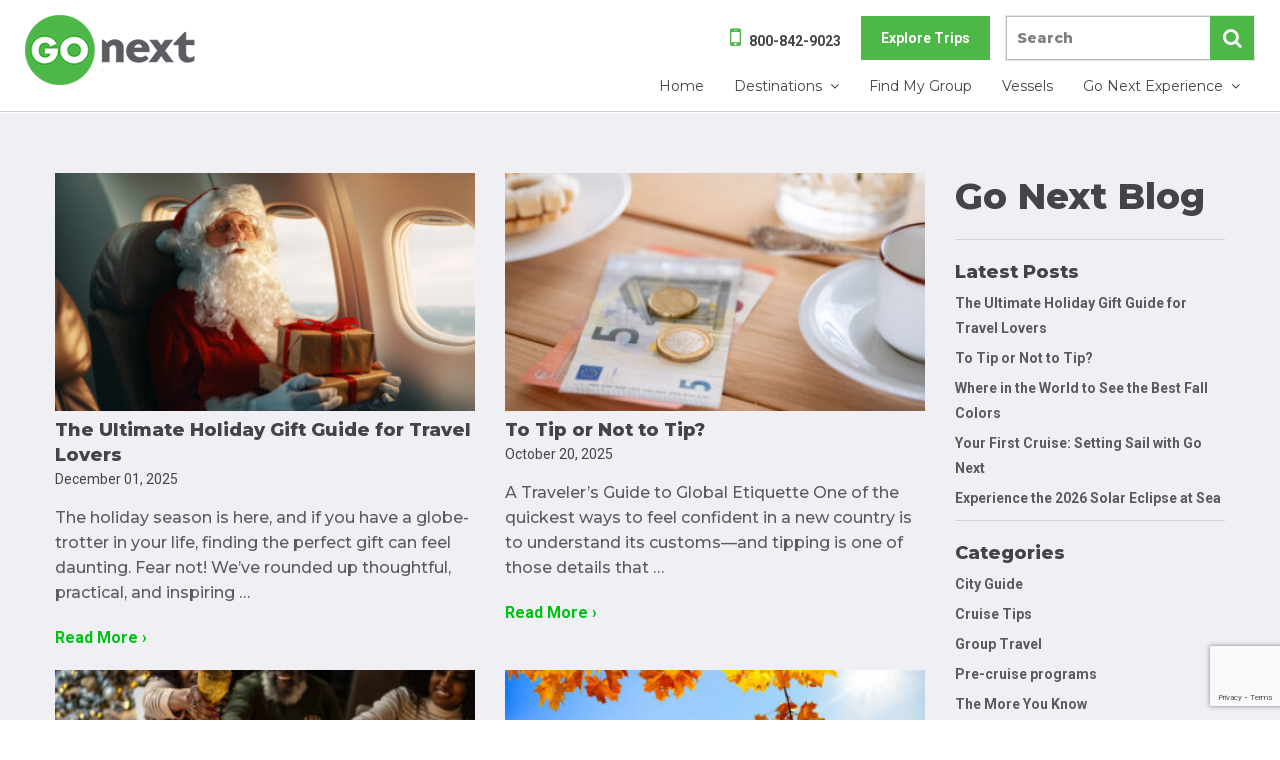

--- FILE ---
content_type: text/html; charset=UTF-8
request_url: https://www.gonext.com/category/the-more-you-know/
body_size: 15476
content:
<!DOCTYPE html>
<!--[if IE 8]>
<html class="ie ie8" lang="en-US">
<![endif]-->
<!--[if IE 9]>
<html class="ie ie9" lang="en-US">
<![endif]-->
<!--[if !(IE 7) & !(IE 8) & !(IE 9)]><!-->
<html lang="en-US">
<!--<![endif]-->
<head>
	<meta charset="UTF-8">
	<meta name="viewport" content="width=device-width, initial-scale=1.0">
	 <meta http-equiv="x-ua-compatible" content="ie=edge">
	<link rel="profile" href="http://gmpg.org/xfn/11">
	
	<meta name='robots' content='index, follow, max-image-preview:large, max-snippet:-1, max-video-preview:-1' />

<!-- Google Tag Manager for WordPress by gtm4wp.com -->
<script data-cfasync="false" data-pagespeed-no-defer>
	var gtm4wp_datalayer_name = "dataLayer";
	var dataLayer = dataLayer || [];
</script>
<!-- End Google Tag Manager for WordPress by gtm4wp.com -->
	<!-- This site is optimized with the Yoast SEO plugin v22.5 - https://yoast.com/wordpress/plugins/seo/ -->
	<title>The More You Know Archives - Go Next</title>
	<link rel="canonical" href="https://www.gonext.com/category/the-more-you-know/" />
	<link rel="next" href="https://www.gonext.com/category/the-more-you-know/page/2/" />
	<meta property="og:locale" content="en_US" />
	<meta property="og:type" content="article" />
	<meta property="og:title" content="The More You Know Archives - Go Next" />
	<meta property="og:url" content="https://www.gonext.com/category/the-more-you-know/" />
	<meta property="og:site_name" content="Go Next" />
	<meta name="twitter:card" content="summary_large_image" />
	<meta name="twitter:site" content="@GoNext_Travel" />
	<script type="application/ld+json" class="yoast-schema-graph">{"@context":"https://schema.org","@graph":[{"@type":"CollectionPage","@id":"https://www.gonext.com/category/the-more-you-know/","url":"https://www.gonext.com/category/the-more-you-know/","name":"The More You Know Archives - Go Next","isPartOf":{"@id":"https://www.gonext.com/#website"},"primaryImageOfPage":{"@id":"https://www.gonext.com/category/the-more-you-know/#primaryimage"},"image":{"@id":"https://www.gonext.com/category/the-more-you-know/#primaryimage"},"thumbnailUrl":"https://www.gonext.com/wp-content/uploads/2025/11/iStock-1818412073-scaled.jpg","breadcrumb":{"@id":"https://www.gonext.com/category/the-more-you-know/#breadcrumb"},"inLanguage":"en-US"},{"@type":"ImageObject","inLanguage":"en-US","@id":"https://www.gonext.com/category/the-more-you-know/#primaryimage","url":"https://www.gonext.com/wp-content/uploads/2025/11/iStock-1818412073-scaled.jpg","contentUrl":"https://www.gonext.com/wp-content/uploads/2025/11/iStock-1818412073-scaled.jpg","width":2560,"height":1440,"caption":"Santa Claus with gift boxes sitting on board the plane."},{"@type":"BreadcrumbList","@id":"https://www.gonext.com/category/the-more-you-know/#breadcrumb","itemListElement":[{"@type":"ListItem","position":1,"name":"Home","item":"https://www.gonext.com/"},{"@type":"ListItem","position":2,"name":"The More You Know"}]},{"@type":"WebSite","@id":"https://www.gonext.com/#website","url":"https://www.gonext.com/","name":"Go Next","description":"Exceptional Experiences... Every Time.","potentialAction":[{"@type":"SearchAction","target":{"@type":"EntryPoint","urlTemplate":"https://www.gonext.com/?s={search_term_string}"},"query-input":"required name=search_term_string"}],"inLanguage":"en-US"}]}</script>
	<!-- / Yoast SEO plugin. -->


<link rel='dns-prefetch' href='//static.addtoany.com' />
<link rel='dns-prefetch' href='//www.google.com' />
<script type="text/javascript">
/* <![CDATA[ */
window._wpemojiSettings = {"baseUrl":"https:\/\/s.w.org\/images\/core\/emoji\/15.0.3\/72x72\/","ext":".png","svgUrl":"https:\/\/s.w.org\/images\/core\/emoji\/15.0.3\/svg\/","svgExt":".svg","source":{"concatemoji":"https:\/\/www.gonext.com\/wp-includes\/js\/wp-emoji-release.min.js?ver=6.5.2"}};
/*! This file is auto-generated */
!function(i,n){var o,s,e;function c(e){try{var t={supportTests:e,timestamp:(new Date).valueOf()};sessionStorage.setItem(o,JSON.stringify(t))}catch(e){}}function p(e,t,n){e.clearRect(0,0,e.canvas.width,e.canvas.height),e.fillText(t,0,0);var t=new Uint32Array(e.getImageData(0,0,e.canvas.width,e.canvas.height).data),r=(e.clearRect(0,0,e.canvas.width,e.canvas.height),e.fillText(n,0,0),new Uint32Array(e.getImageData(0,0,e.canvas.width,e.canvas.height).data));return t.every(function(e,t){return e===r[t]})}function u(e,t,n){switch(t){case"flag":return n(e,"\ud83c\udff3\ufe0f\u200d\u26a7\ufe0f","\ud83c\udff3\ufe0f\u200b\u26a7\ufe0f")?!1:!n(e,"\ud83c\uddfa\ud83c\uddf3","\ud83c\uddfa\u200b\ud83c\uddf3")&&!n(e,"\ud83c\udff4\udb40\udc67\udb40\udc62\udb40\udc65\udb40\udc6e\udb40\udc67\udb40\udc7f","\ud83c\udff4\u200b\udb40\udc67\u200b\udb40\udc62\u200b\udb40\udc65\u200b\udb40\udc6e\u200b\udb40\udc67\u200b\udb40\udc7f");case"emoji":return!n(e,"\ud83d\udc26\u200d\u2b1b","\ud83d\udc26\u200b\u2b1b")}return!1}function f(e,t,n){var r="undefined"!=typeof WorkerGlobalScope&&self instanceof WorkerGlobalScope?new OffscreenCanvas(300,150):i.createElement("canvas"),a=r.getContext("2d",{willReadFrequently:!0}),o=(a.textBaseline="top",a.font="600 32px Arial",{});return e.forEach(function(e){o[e]=t(a,e,n)}),o}function t(e){var t=i.createElement("script");t.src=e,t.defer=!0,i.head.appendChild(t)}"undefined"!=typeof Promise&&(o="wpEmojiSettingsSupports",s=["flag","emoji"],n.supports={everything:!0,everythingExceptFlag:!0},e=new Promise(function(e){i.addEventListener("DOMContentLoaded",e,{once:!0})}),new Promise(function(t){var n=function(){try{var e=JSON.parse(sessionStorage.getItem(o));if("object"==typeof e&&"number"==typeof e.timestamp&&(new Date).valueOf()<e.timestamp+604800&&"object"==typeof e.supportTests)return e.supportTests}catch(e){}return null}();if(!n){if("undefined"!=typeof Worker&&"undefined"!=typeof OffscreenCanvas&&"undefined"!=typeof URL&&URL.createObjectURL&&"undefined"!=typeof Blob)try{var e="postMessage("+f.toString()+"("+[JSON.stringify(s),u.toString(),p.toString()].join(",")+"));",r=new Blob([e],{type:"text/javascript"}),a=new Worker(URL.createObjectURL(r),{name:"wpTestEmojiSupports"});return void(a.onmessage=function(e){c(n=e.data),a.terminate(),t(n)})}catch(e){}c(n=f(s,u,p))}t(n)}).then(function(e){for(var t in e)n.supports[t]=e[t],n.supports.everything=n.supports.everything&&n.supports[t],"flag"!==t&&(n.supports.everythingExceptFlag=n.supports.everythingExceptFlag&&n.supports[t]);n.supports.everythingExceptFlag=n.supports.everythingExceptFlag&&!n.supports.flag,n.DOMReady=!1,n.readyCallback=function(){n.DOMReady=!0}}).then(function(){return e}).then(function(){var e;n.supports.everything||(n.readyCallback(),(e=n.source||{}).concatemoji?t(e.concatemoji):e.wpemoji&&e.twemoji&&(t(e.twemoji),t(e.wpemoji)))}))}((window,document),window._wpemojiSettings);
/* ]]> */
</script>
<style id='wp-emoji-styles-inline-css' type='text/css'>

	img.wp-smiley, img.emoji {
		display: inline !important;
		border: none !important;
		box-shadow: none !important;
		height: 1em !important;
		width: 1em !important;
		margin: 0 0.07em !important;
		vertical-align: -0.1em !important;
		background: none !important;
		padding: 0 !important;
	}
</style>
<link rel='stylesheet' id='wp-block-library-css' href='https://www.gonext.com/wp-includes/css/dist/block-library/style.min.css?ver=6.5.2' type='text/css' media='all' />
<style id='classic-theme-styles-inline-css' type='text/css'>
/*! This file is auto-generated */
.wp-block-button__link{color:#fff;background-color:#32373c;border-radius:9999px;box-shadow:none;text-decoration:none;padding:calc(.667em + 2px) calc(1.333em + 2px);font-size:1.125em}.wp-block-file__button{background:#32373c;color:#fff;text-decoration:none}
</style>
<style id='global-styles-inline-css' type='text/css'>
body{--wp--preset--color--black: #000000;--wp--preset--color--cyan-bluish-gray: #abb8c3;--wp--preset--color--white: #ffffff;--wp--preset--color--pale-pink: #f78da7;--wp--preset--color--vivid-red: #cf2e2e;--wp--preset--color--luminous-vivid-orange: #ff6900;--wp--preset--color--luminous-vivid-amber: #fcb900;--wp--preset--color--light-green-cyan: #7bdcb5;--wp--preset--color--vivid-green-cyan: #00d084;--wp--preset--color--pale-cyan-blue: #8ed1fc;--wp--preset--color--vivid-cyan-blue: #0693e3;--wp--preset--color--vivid-purple: #9b51e0;--wp--preset--gradient--vivid-cyan-blue-to-vivid-purple: linear-gradient(135deg,rgba(6,147,227,1) 0%,rgb(155,81,224) 100%);--wp--preset--gradient--light-green-cyan-to-vivid-green-cyan: linear-gradient(135deg,rgb(122,220,180) 0%,rgb(0,208,130) 100%);--wp--preset--gradient--luminous-vivid-amber-to-luminous-vivid-orange: linear-gradient(135deg,rgba(252,185,0,1) 0%,rgba(255,105,0,1) 100%);--wp--preset--gradient--luminous-vivid-orange-to-vivid-red: linear-gradient(135deg,rgba(255,105,0,1) 0%,rgb(207,46,46) 100%);--wp--preset--gradient--very-light-gray-to-cyan-bluish-gray: linear-gradient(135deg,rgb(238,238,238) 0%,rgb(169,184,195) 100%);--wp--preset--gradient--cool-to-warm-spectrum: linear-gradient(135deg,rgb(74,234,220) 0%,rgb(151,120,209) 20%,rgb(207,42,186) 40%,rgb(238,44,130) 60%,rgb(251,105,98) 80%,rgb(254,248,76) 100%);--wp--preset--gradient--blush-light-purple: linear-gradient(135deg,rgb(255,206,236) 0%,rgb(152,150,240) 100%);--wp--preset--gradient--blush-bordeaux: linear-gradient(135deg,rgb(254,205,165) 0%,rgb(254,45,45) 50%,rgb(107,0,62) 100%);--wp--preset--gradient--luminous-dusk: linear-gradient(135deg,rgb(255,203,112) 0%,rgb(199,81,192) 50%,rgb(65,88,208) 100%);--wp--preset--gradient--pale-ocean: linear-gradient(135deg,rgb(255,245,203) 0%,rgb(182,227,212) 50%,rgb(51,167,181) 100%);--wp--preset--gradient--electric-grass: linear-gradient(135deg,rgb(202,248,128) 0%,rgb(113,206,126) 100%);--wp--preset--gradient--midnight: linear-gradient(135deg,rgb(2,3,129) 0%,rgb(40,116,252) 100%);--wp--preset--font-size--small: 13px;--wp--preset--font-size--medium: 20px;--wp--preset--font-size--large: 36px;--wp--preset--font-size--x-large: 42px;--wp--preset--spacing--20: 0.44rem;--wp--preset--spacing--30: 0.67rem;--wp--preset--spacing--40: 1rem;--wp--preset--spacing--50: 1.5rem;--wp--preset--spacing--60: 2.25rem;--wp--preset--spacing--70: 3.38rem;--wp--preset--spacing--80: 5.06rem;--wp--preset--shadow--natural: 6px 6px 9px rgba(0, 0, 0, 0.2);--wp--preset--shadow--deep: 12px 12px 50px rgba(0, 0, 0, 0.4);--wp--preset--shadow--sharp: 6px 6px 0px rgba(0, 0, 0, 0.2);--wp--preset--shadow--outlined: 6px 6px 0px -3px rgba(255, 255, 255, 1), 6px 6px rgba(0, 0, 0, 1);--wp--preset--shadow--crisp: 6px 6px 0px rgba(0, 0, 0, 1);}:where(.is-layout-flex){gap: 0.5em;}:where(.is-layout-grid){gap: 0.5em;}body .is-layout-flow > .alignleft{float: left;margin-inline-start: 0;margin-inline-end: 2em;}body .is-layout-flow > .alignright{float: right;margin-inline-start: 2em;margin-inline-end: 0;}body .is-layout-flow > .aligncenter{margin-left: auto !important;margin-right: auto !important;}body .is-layout-constrained > .alignleft{float: left;margin-inline-start: 0;margin-inline-end: 2em;}body .is-layout-constrained > .alignright{float: right;margin-inline-start: 2em;margin-inline-end: 0;}body .is-layout-constrained > .aligncenter{margin-left: auto !important;margin-right: auto !important;}body .is-layout-constrained > :where(:not(.alignleft):not(.alignright):not(.alignfull)){max-width: var(--wp--style--global--content-size);margin-left: auto !important;margin-right: auto !important;}body .is-layout-constrained > .alignwide{max-width: var(--wp--style--global--wide-size);}body .is-layout-flex{display: flex;}body .is-layout-flex{flex-wrap: wrap;align-items: center;}body .is-layout-flex > *{margin: 0;}body .is-layout-grid{display: grid;}body .is-layout-grid > *{margin: 0;}:where(.wp-block-columns.is-layout-flex){gap: 2em;}:where(.wp-block-columns.is-layout-grid){gap: 2em;}:where(.wp-block-post-template.is-layout-flex){gap: 1.25em;}:where(.wp-block-post-template.is-layout-grid){gap: 1.25em;}.has-black-color{color: var(--wp--preset--color--black) !important;}.has-cyan-bluish-gray-color{color: var(--wp--preset--color--cyan-bluish-gray) !important;}.has-white-color{color: var(--wp--preset--color--white) !important;}.has-pale-pink-color{color: var(--wp--preset--color--pale-pink) !important;}.has-vivid-red-color{color: var(--wp--preset--color--vivid-red) !important;}.has-luminous-vivid-orange-color{color: var(--wp--preset--color--luminous-vivid-orange) !important;}.has-luminous-vivid-amber-color{color: var(--wp--preset--color--luminous-vivid-amber) !important;}.has-light-green-cyan-color{color: var(--wp--preset--color--light-green-cyan) !important;}.has-vivid-green-cyan-color{color: var(--wp--preset--color--vivid-green-cyan) !important;}.has-pale-cyan-blue-color{color: var(--wp--preset--color--pale-cyan-blue) !important;}.has-vivid-cyan-blue-color{color: var(--wp--preset--color--vivid-cyan-blue) !important;}.has-vivid-purple-color{color: var(--wp--preset--color--vivid-purple) !important;}.has-black-background-color{background-color: var(--wp--preset--color--black) !important;}.has-cyan-bluish-gray-background-color{background-color: var(--wp--preset--color--cyan-bluish-gray) !important;}.has-white-background-color{background-color: var(--wp--preset--color--white) !important;}.has-pale-pink-background-color{background-color: var(--wp--preset--color--pale-pink) !important;}.has-vivid-red-background-color{background-color: var(--wp--preset--color--vivid-red) !important;}.has-luminous-vivid-orange-background-color{background-color: var(--wp--preset--color--luminous-vivid-orange) !important;}.has-luminous-vivid-amber-background-color{background-color: var(--wp--preset--color--luminous-vivid-amber) !important;}.has-light-green-cyan-background-color{background-color: var(--wp--preset--color--light-green-cyan) !important;}.has-vivid-green-cyan-background-color{background-color: var(--wp--preset--color--vivid-green-cyan) !important;}.has-pale-cyan-blue-background-color{background-color: var(--wp--preset--color--pale-cyan-blue) !important;}.has-vivid-cyan-blue-background-color{background-color: var(--wp--preset--color--vivid-cyan-blue) !important;}.has-vivid-purple-background-color{background-color: var(--wp--preset--color--vivid-purple) !important;}.has-black-border-color{border-color: var(--wp--preset--color--black) !important;}.has-cyan-bluish-gray-border-color{border-color: var(--wp--preset--color--cyan-bluish-gray) !important;}.has-white-border-color{border-color: var(--wp--preset--color--white) !important;}.has-pale-pink-border-color{border-color: var(--wp--preset--color--pale-pink) !important;}.has-vivid-red-border-color{border-color: var(--wp--preset--color--vivid-red) !important;}.has-luminous-vivid-orange-border-color{border-color: var(--wp--preset--color--luminous-vivid-orange) !important;}.has-luminous-vivid-amber-border-color{border-color: var(--wp--preset--color--luminous-vivid-amber) !important;}.has-light-green-cyan-border-color{border-color: var(--wp--preset--color--light-green-cyan) !important;}.has-vivid-green-cyan-border-color{border-color: var(--wp--preset--color--vivid-green-cyan) !important;}.has-pale-cyan-blue-border-color{border-color: var(--wp--preset--color--pale-cyan-blue) !important;}.has-vivid-cyan-blue-border-color{border-color: var(--wp--preset--color--vivid-cyan-blue) !important;}.has-vivid-purple-border-color{border-color: var(--wp--preset--color--vivid-purple) !important;}.has-vivid-cyan-blue-to-vivid-purple-gradient-background{background: var(--wp--preset--gradient--vivid-cyan-blue-to-vivid-purple) !important;}.has-light-green-cyan-to-vivid-green-cyan-gradient-background{background: var(--wp--preset--gradient--light-green-cyan-to-vivid-green-cyan) !important;}.has-luminous-vivid-amber-to-luminous-vivid-orange-gradient-background{background: var(--wp--preset--gradient--luminous-vivid-amber-to-luminous-vivid-orange) !important;}.has-luminous-vivid-orange-to-vivid-red-gradient-background{background: var(--wp--preset--gradient--luminous-vivid-orange-to-vivid-red) !important;}.has-very-light-gray-to-cyan-bluish-gray-gradient-background{background: var(--wp--preset--gradient--very-light-gray-to-cyan-bluish-gray) !important;}.has-cool-to-warm-spectrum-gradient-background{background: var(--wp--preset--gradient--cool-to-warm-spectrum) !important;}.has-blush-light-purple-gradient-background{background: var(--wp--preset--gradient--blush-light-purple) !important;}.has-blush-bordeaux-gradient-background{background: var(--wp--preset--gradient--blush-bordeaux) !important;}.has-luminous-dusk-gradient-background{background: var(--wp--preset--gradient--luminous-dusk) !important;}.has-pale-ocean-gradient-background{background: var(--wp--preset--gradient--pale-ocean) !important;}.has-electric-grass-gradient-background{background: var(--wp--preset--gradient--electric-grass) !important;}.has-midnight-gradient-background{background: var(--wp--preset--gradient--midnight) !important;}.has-small-font-size{font-size: var(--wp--preset--font-size--small) !important;}.has-medium-font-size{font-size: var(--wp--preset--font-size--medium) !important;}.has-large-font-size{font-size: var(--wp--preset--font-size--large) !important;}.has-x-large-font-size{font-size: var(--wp--preset--font-size--x-large) !important;}
.wp-block-navigation a:where(:not(.wp-element-button)){color: inherit;}
:where(.wp-block-post-template.is-layout-flex){gap: 1.25em;}:where(.wp-block-post-template.is-layout-grid){gap: 1.25em;}
:where(.wp-block-columns.is-layout-flex){gap: 2em;}:where(.wp-block-columns.is-layout-grid){gap: 2em;}
.wp-block-pullquote{font-size: 1.5em;line-height: 1.6;}
</style>
<link rel='stylesheet' id='pdf-generator-for-wp-css' href='https://www.gonext.com/wp-content/plugins/pdf-generator-for-wp/public/src/scss/pdf-generator-for-wp-public.css?ver=1.4.1' type='text/css' media='all' />
<link rel='stylesheet' id='dashicons-css' href='https://www.gonext.com/wp-includes/css/dashicons.min.css?ver=6.5.2' type='text/css' media='all' />
<link rel='stylesheet' id='thickbox-css' href='https://www.gonext.com/wp-includes/js/thickbox/thickbox.css?ver=6.5.2' type='text/css' media='all' />
<link rel='stylesheet' id='pdf-generator-for-wpcommon-css' href='https://www.gonext.com/wp-content/plugins/pdf-generator-for-wp/common/src/scss/pdf-generator-for-wp-common.css?ver=1.4.1' type='text/css' media='all' />
<link rel='stylesheet' id='addtoany-css' href='https://www.gonext.com/wp-content/plugins/add-to-any/addtoany.min.css?ver=1.16' type='text/css' media='all' />
<script type="text/javascript" id="addtoany-core-js-before">
/* <![CDATA[ */
window.a2a_config=window.a2a_config||{};a2a_config.callbacks=[];a2a_config.overlays=[];a2a_config.templates={};
a2a_config.icon_color="transparent,#757575";
/* ]]> */
</script>
<script type="text/javascript" async src="https://static.addtoany.com/menu/page.js" id="addtoany-core-js"></script>
<script type="text/javascript" src="https://www.gonext.com/wp-includes/js/jquery/jquery.min.js?ver=3.7.1" id="jquery-core-js"></script>
<script type="text/javascript" src="https://www.gonext.com/wp-includes/js/jquery/jquery-migrate.min.js?ver=3.4.1" id="jquery-migrate-js"></script>
<script type="text/javascript" async src="https://www.gonext.com/wp-content/plugins/add-to-any/addtoany.min.js?ver=1.1" id="addtoany-jquery-js"></script>
<script type="text/javascript" id="pdf-generator-for-wppublic-js-js-extra">
/* <![CDATA[ */
var pgfw_public_param = {"ajaxurl":"https:\/\/www.gonext.com\/wp-admin\/admin-ajax.php"};
/* ]]> */
</script>
<script type="text/javascript" src="https://www.gonext.com/wp-content/plugins/pdf-generator-for-wp/public/src/js/pdf-generator-for-wp-public.js?ver=1.4.1" id="pdf-generator-for-wppublic-js-js"></script>
<script type="text/javascript" id="pdf-generator-for-wpcommon-js-extra">
/* <![CDATA[ */
var pgfw_common_param = {"ajaxurl":"https:\/\/www.gonext.com\/wp-admin\/admin-ajax.php","nonce":"db39ac3084","loader":"https:\/\/www.gonext.com\/wp-content\/plugins\/pdf-generator-for-wp\/admin\/src\/images\/loader.gif","processing_html":"<span style=\"color:#1e73be;\">Please wait....<\/span>","email_submit_error":"<span style=\"color:#8e4b86;\">Some unexpected error occurred. Kindly Resubmit again<\/span>"};
/* ]]> */
</script>
<script type="text/javascript" src="https://www.gonext.com/wp-content/plugins/pdf-generator-for-wp/common/src/js/pdf-generator-for-wp-common.js?ver=1.4.1" id="pdf-generator-for-wpcommon-js"></script>
<link rel="https://api.w.org/" href="https://www.gonext.com/wp-json/" /><link rel="alternate" type="application/json" href="https://www.gonext.com/wp-json/wp/v2/categories/31" /><link rel="shortcut icon" href="https://www.gonext.com/wp-content/themes/gonext/favicon.ico" /><style type="text/css">.wp_autosearch_suggestions {border-width: 1px;border-color: #57C297 !important;border-style: solid;width: 190px;background-color: #a0a0a0;font-size: 10px;line-height: 14px;border: none !important;}.wp_autosearch_suggestions a {display: block;clear: left;text-decoration: none;}.wp_autosearch_suggestions a img {float: left;padding: 3px 5px;}.wp_autosearch_suggestions a .searchheading {display: block;font-weight: bold;padding-top: 5px;}.wp_autosearch_suggestions .wps_odd a {color: #000000;}.wp_autosearch_suggestions .wps_even a {color: #000000;}.wp_autosearch_suggestions .wp_autosearch_category {font-size: 12px;padding: 5px;display: block;background-color: #5286A0 !important;color: #FFFFFF !important;}.wps_over a.wp_autosearch_category{color: #FFFFFF !important;background-color: 6A81A0 !important;}.wp_autosearch_suggestions .wp_autosearch_more {padding: 5px;display: block;background-color: #5286A0 !important;color: #FFFFFF !important;background-image: url(https://www.gonext.com/wp-content/plugins/wp-autosearch//assert/image/arrow.png);background-repeat: no-repeat;background-position: 99% 50%;cursor: pointer;}.wps_over a.wp_autosearch_more{color: #FFFFFF !important;background-color: #4682A0 !important;}.wp_autosearch_suggestions .wp_autosearch_more a {height: auto;color: #FFFFFF !important;}.wp_autosearch_image {margin: 2px;}.wp_autosearch_result {padding-left: 5px;}.wp_autosearch_indicator {background: url('https://www.gonext.com/wp-content/plugins/wp-autosearch//assert/image/indicator.gif') no-repeat scroll 100% 50% #FFF !important;}.wp_autosearch_suggestions {padding: 0px;background-color: white;overflow: hidden;z-index: 99999;}.wp_autosearch_suggestions ul {width: 100%;list-style-position: outside;list-style: none;padding: 0;margin: 0;}.wp_autosearch_suggestions li {margin: 0px;cursor: pointer;display: block;font: menu;font-size: 12px;line-height: 16px;overflow: hidden;}.wps_odd {background-color: #FFFFFF;}.wps_even {background-color: #E8E8E8;}.ac_over {background-color: #5CCCB2;color: #FFFFFF !important;}.ac_over a, .ac_over a span {color: #FFFFFF !important;}.wp_autosearch_input{width: 88% !important;height: 50px !important;border: none !important;background-color: #FFFFFF !important;outline: none;box-shadow: 0px 0px 0px #FFF !important;-moz-box-shadow: 0px 0px 0px #FFF !important;-webkit-box-shadow: 0px 0px 0px #FFF !important;text-indent: 5px !important;margin: 0 !important;padding: 0 !important;overflow: hidden;float: left;line-height: 29px;vertical-align: middle;color: #000000 !important;}.wp_autosearch_wrapper{width: 100%;}.wp_autosearch_suggestions{box-shadow: #888888 5px 10px 10px;-webkit-box-shadow: #888888 5px 10px 10px;}.wp_autosearch_submit, .wp_autosearch_submit:hover, .wp_autosearch_submit:active, .wp_autosearch_submit:visited{cursor: pointer;height: 50px;width: 54px;overflow: hidden;background: transparent url('') no-repeat scroll !important;float: right;font-size: 100%;-webkit-appearance: none;outline: none;position: absolute;right: 0px;top: 0px;background-color: transparent;border: none ;border-radius: 0 !important;padding: 0 !important;margin: 0 !important;display: block !important;}.wp_autosearch_form_wrapper{width: 100%;border: 1px solid #57C297 !important;height: 52px !important;background-color: #FFFFFF !important;position: relative;}.wp_autosearch_item_description{padding-right: 2px;padding-left: 2px;}.wp_autosearch_form_label{display: none;}</style>
<!-- Google Tag Manager for WordPress by gtm4wp.com -->
<!-- GTM Container placement set to footer -->
<script data-cfasync="false" data-pagespeed-no-defer>
	var dataLayer_content = {"pagePostType":"post","pagePostType2":"category-post","pageCategory":["the-more-you-know"]};
	dataLayer.push( dataLayer_content );
</script>
<script data-cfasync="false">
(function(w,d,s,l,i){w[l]=w[l]||[];w[l].push({'gtm.start':
new Date().getTime(),event:'gtm.js'});var f=d.getElementsByTagName(s)[0],
j=d.createElement(s),dl=l!='dataLayer'?'&l='+l:'';j.async=true;j.src=
'//www.googletagmanager.com/gtm.js?id='+i+dl;f.parentNode.insertBefore(j,f);
})(window,document,'script','dataLayer','GTM-529X9B');
</script>
<!-- End Google Tag Manager for WordPress by gtm4wp.com -->
<!-- Meta Pixel Code -->
<script type='text/javascript'>
!function(f,b,e,v,n,t,s){if(f.fbq)return;n=f.fbq=function(){n.callMethod?
n.callMethod.apply(n,arguments):n.queue.push(arguments)};if(!f._fbq)f._fbq=n;
n.push=n;n.loaded=!0;n.version='2.0';n.queue=[];t=b.createElement(e);t.async=!0;
t.src=v;s=b.getElementsByTagName(e)[0];s.parentNode.insertBefore(t,s)}(window,
document,'script','https://connect.facebook.net/en_US/fbevents.js?v=next');
</script>
<!-- End Meta Pixel Code -->

      <script type='text/javascript'>
        var url = window.location.origin + '?ob=open-bridge';
        fbq('set', 'openbridge', '2096161710422523', url);
      </script>
    <script type='text/javascript'>fbq('init', '2096161710422523', {}, {
    "agent": "wordpress-6.5.2-3.0.16"
})</script><script type='text/javascript'>
    fbq('track', 'PageView', []);
  </script>
<!-- Meta Pixel Code -->
<noscript>
<img height="1" width="1" style="display:none" alt="fbpx"
src="https://www.facebook.com/tr?id=2096161710422523&ev=PageView&noscript=1" />
</noscript>
<!-- End Meta Pixel Code -->
<link rel="icon" href="https://www.gonext.com/wp-content/uploads/2023/05/cropped-Go-Next-Favicon-32x32.png" sizes="32x32" />
<link rel="icon" href="https://www.gonext.com/wp-content/uploads/2023/05/cropped-Go-Next-Favicon-192x192.png" sizes="192x192" />
<link rel="apple-touch-icon" href="https://www.gonext.com/wp-content/uploads/2023/05/cropped-Go-Next-Favicon-180x180.png" />
<meta name="msapplication-TileImage" content="https://www.gonext.com/wp-content/uploads/2023/05/cropped-Go-Next-Favicon-270x270.png" />
		<style type="text/css" id="wp-custom-css">
			#ocicities {
	font-size: 14px;
}

/* Fix checkboxes */

[type="checkbox"]:not(:checked), [type="radio"]:not(:checked), [type="checkbox"]:checked, [type="radio"]:checked {
	display: block !important;
}

@media screen and (min-width: 640px) {
	#ocicities {
		display: block;
	}
	#ocicities td {
		padding-right: 10px;
	}
	#ocicities td:nth-child(4n) {
		padding-right: 0;
	}
	#ocicitieslist {
		display: none;
	}
}

@media screen and (max-width: 640px) {
	#ocicities {
		display: none;
	}
	#ocicitieslist {
		display: block;
	}
}		</style>
			<meta name="msvalidate.01" content="9C38CE5AAF1263B9C01FEF5F8E29B4CF" />
	<meta name="google-site-verification" content="JCzASeUVYCZjc41GVqPMCAvwka8t3YR8L4laWuclW2o" />

	<link rel="stylesheet" href="https://cdnjs.cloudflare.com/ajax/libs/select2/4.0.13/css/select2.min.css" integrity="sha512-nMNlpuaDPrqlEls3IX/Q56H36qvBASwb3ipuo3MxeWbsQB1881ox0cRv7UPTgBlriqoynt35KjEwgGUeUXIPnw==" crossorigin="anonymous" referrerpolicy="no-referrer" />
	<script src="https://cdnjs.cloudflare.com/ajax/libs/select2/4.0.13/js/select2.min.js" integrity="sha512-2ImtlRlf2VVmiGZsjm9bEyhjGW4dU7B6TNwh/hx/iSByxNENtj3WVE6o/9Lj4TJeVXPi4bnOIMXFIJJAeufa0A==" crossorigin="anonymous" referrerpolicy="no-referrer"></script>

</head>

<body class="archive category category-the-more-you-know category-31">
<div id="preloader" style="position: fixed; top: 0; left: 0; right: 0; bottom: 0; background-color: #fff; z-index: 99999;"></div>

<div id="page" class="site relative clearfix">

	<header id="masthead" class="site-header relative no-header-image ">
		
				
		<div class="inner relative flex space-between">
			<div class="gradient absolute"></div>
			

			<!-- *** SITE LOGO
			================================================================================= -->
			<div class="flex">
				<div class="site-logo">
				<a class="text-hide" href="https://www.gonext.com/" rel="home">Go Next</a>
				</div>
								<div class="group-logo flex align-items-center"></div>
								
			</div>

			<!-- *** MENU TOGGLE
			================================================================================= -->
			<div id="menu-toggle" class="mobile-menu-toggle pointer hide">
				<div class="inner">
					<span></span><span></span><span></span>
				</div>
			</div>

			<div class="nav-wrap">
				<div class="header-aux">

					<nav id="aux-navigation" class="aux-navigation flex flex-end align-items-center site-navigation">
						
													
						<div class="toll-free"><i class="fa fa-mobile" aria-hidden="true"></i><a href="tel:800-842-9023">800-842-9023</a>
						</div>
												<a href="https://www.gonext.com/destinations/" class="btn-sm">Explore Trips</a>
						<div id="search-container" class="search-box-wrapper relative">
							<div class="search-box">
    <form method="get" class="search-form" action="/">
      <input type="text" class="search-field" placeholder="Search" value="" name="s" title="Search for:">
      <button class="search-submit btn"><i class="fa fa-search" aria-hidden="true"></i></button>
    </form>
  </div><!-- search-box -->
						</div><!-- search-box-wrapper -->
					</nav>
					
				</div>
				<div class="header-main flex flex-end">
					<!-- *** DESTOP NAVIGATION
					================================================================================= -->
					<nav id="primary-navigation" class="primary-navigation flex site-navigation">
						<ul id="menu-main-menu" class="nav-menu no-list"><li id="menu-item-31" class="menu-item menu-item-type-post_type menu-item-object-page menu-item-home menu-item-31"><a href="https://www.gonext.com/"><span>Home</span></a></li>
<li id="menu-item-32" class="menu-item menu-item-type-post_type menu-item-object-page menu-item-has-children menu-item-32"><a href="https://www.gonext.com/destinations/"><span>Destinations</span></a>
<ul class="sub-menu">
	<li id="menu-item-342" class="menu-item menu-item-type-taxonomy menu-item-object-regions menu-item-342"><a href="https://www.gonext.com/regions/africa/"><span>Africa</span></a></li>
	<li id="menu-item-343" class="menu-item menu-item-type-taxonomy menu-item-object-regions menu-item-343"><a href="https://www.gonext.com/regions/asia/"><span>Asia</span></a></li>
	<li id="menu-item-344" class="menu-item menu-item-type-taxonomy menu-item-object-regions menu-item-344"><a href="https://www.gonext.com/regions/caribbean/"><span>Caribbean</span></a></li>
	<li id="menu-item-345" class="menu-item menu-item-type-taxonomy menu-item-object-regions menu-item-345"><a href="https://www.gonext.com/regions/europe/"><span>Europe</span></a></li>
	<li id="menu-item-346" class="menu-item menu-item-type-taxonomy menu-item-object-regions menu-item-346"><a href="https://www.gonext.com/regions/mediterranean/"><span>Mediterranean</span></a></li>
	<li id="menu-item-347" class="menu-item menu-item-type-taxonomy menu-item-object-regions menu-item-347"><a href="https://www.gonext.com/regions/north-america/"><span>North America</span></a></li>
	<li id="menu-item-348" class="menu-item menu-item-type-taxonomy menu-item-object-regions menu-item-348"><a href="https://www.gonext.com/regions/oceanic-crossing/"><span>Oceanic Crossing</span></a></li>
	<li id="menu-item-349" class="menu-item menu-item-type-taxonomy menu-item-object-regions menu-item-349"><a href="https://www.gonext.com/regions/panama-canal/"><span>Panama Canal</span></a></li>
	<li id="menu-item-350" class="menu-item menu-item-type-taxonomy menu-item-object-regions menu-item-350"><a href="https://www.gonext.com/regions/south-america/"><span>South America</span></a></li>
	<li id="menu-item-351" class="menu-item menu-item-type-taxonomy menu-item-object-regions menu-item-351"><a href="https://www.gonext.com/regions/south-pacific/"><span>South Pacific</span></a></li>
</ul>
</li>
<li id="menu-item-34" class="menu-item menu-item-type-post_type menu-item-object-page menu-item-34"><a href="https://www.gonext.com/group-programs/"><span>Find My Group</span></a></li>
<li id="menu-item-3819" class="menu-item menu-item-type-post_type menu-item-object-page menu-item-3819"><a href="https://www.gonext.com/vessels/"><span>Vessels</span></a></li>
<li id="menu-item-35" class="menu-item menu-item-type-post_type menu-item-object-page menu-item-has-children menu-item-35"><a href="https://www.gonext.com/about-us/"><span>Go Next Experience</span></a>
<ul class="sub-menu">
	<li id="menu-item-13335" class="menu-item menu-item-type-post_type menu-item-object-page menu-item-13335"><a href="https://www.gonext.com/about-us/"><span>About Us</span></a></li>
	<li id="menu-item-13336" class="menu-item menu-item-type-post_type menu-item-object-page menu-item-13336"><a href="https://www.gonext.com/travel-advisors/"><span>Our Travel Advisors</span></a></li>
	<li id="menu-item-10424" class="menu-item menu-item-type-post_type menu-item-object-page menu-item-10424"><a href="https://www.gonext.com/faqs/"><span>FAQs</span></a></li>
	<li id="menu-item-10425" class="menu-item menu-item-type-post_type menu-item-object-page menu-item-10425"><a href="https://www.gonext.com/contact-us/"><span>Contact Us</span></a></li>
	<li id="menu-item-10442" class="menu-item menu-item-type-post_type menu-item-object-page menu-item-10442"><a href="https://www.gonext.com/leave-a-review/"><span>Leave a Review</span></a></li>
	<li id="menu-item-15738" class="menu-item menu-item-type-post_type menu-item-object-page current_page_parent menu-item-15738"><a href="https://www.gonext.com/blog/"><span>Blog</span></a></li>
</ul>
</li>
</ul>					</nav>

					<!-- <div class="search-wrap relative flex align-items-center">
						<div class="search-btn pointer"><i class="fa fa-search" aria-hidden="true"></i></div>
						
					</div> -->

					<!-- *** SEARCH BOX
					================================================================================= -->
					
				</div><!-- .header-main-->
			</div>
		</div>
		
	</header><!-- #masthead -->

	<!-- *** MOBILE NAVIGATION
	================================================================================= -->
	<nav id="mobile-navigation" class="mobile-navigation site-navigation">
		<div class="top-menu">
			<ul id="menu-main-menu-1" class="nav-menu no-list"><li class="menu-item menu-item-type-post_type menu-item-object-page menu-item-home menu-item-31"><a href="https://www.gonext.com/">Home</a></li>
<li class="menu-item menu-item-type-post_type menu-item-object-page menu-item-has-children menu-item-32"><a href="https://www.gonext.com/destinations/">Destinations</a>
<ul class="sub-menu">
	<li class="menu-item menu-item-type-taxonomy menu-item-object-regions menu-item-342"><a href="https://www.gonext.com/regions/africa/">Africa</a></li>
	<li class="menu-item menu-item-type-taxonomy menu-item-object-regions menu-item-343"><a href="https://www.gonext.com/regions/asia/">Asia</a></li>
	<li class="menu-item menu-item-type-taxonomy menu-item-object-regions menu-item-344"><a href="https://www.gonext.com/regions/caribbean/">Caribbean</a></li>
	<li class="menu-item menu-item-type-taxonomy menu-item-object-regions menu-item-345"><a href="https://www.gonext.com/regions/europe/">Europe</a></li>
	<li class="menu-item menu-item-type-taxonomy menu-item-object-regions menu-item-346"><a href="https://www.gonext.com/regions/mediterranean/">Mediterranean</a></li>
	<li class="menu-item menu-item-type-taxonomy menu-item-object-regions menu-item-347"><a href="https://www.gonext.com/regions/north-america/">North America</a></li>
	<li class="menu-item menu-item-type-taxonomy menu-item-object-regions menu-item-348"><a href="https://www.gonext.com/regions/oceanic-crossing/">Oceanic Crossing</a></li>
	<li class="menu-item menu-item-type-taxonomy menu-item-object-regions menu-item-349"><a href="https://www.gonext.com/regions/panama-canal/">Panama Canal</a></li>
	<li class="menu-item menu-item-type-taxonomy menu-item-object-regions menu-item-350"><a href="https://www.gonext.com/regions/south-america/">South America</a></li>
	<li class="menu-item menu-item-type-taxonomy menu-item-object-regions menu-item-351"><a href="https://www.gonext.com/regions/south-pacific/">South Pacific</a></li>
</ul>
</li>
<li class="menu-item menu-item-type-post_type menu-item-object-page menu-item-34"><a href="https://www.gonext.com/group-programs/">Find My Group</a></li>
<li class="menu-item menu-item-type-post_type menu-item-object-page menu-item-3819"><a href="https://www.gonext.com/vessels/">Vessels</a></li>
<li class="menu-item menu-item-type-post_type menu-item-object-page menu-item-has-children menu-item-35"><a href="https://www.gonext.com/about-us/">Go Next Experience</a>
<ul class="sub-menu">
	<li class="menu-item menu-item-type-post_type menu-item-object-page menu-item-13335"><a href="https://www.gonext.com/about-us/">About Us</a></li>
	<li class="menu-item menu-item-type-post_type menu-item-object-page menu-item-13336"><a href="https://www.gonext.com/travel-advisors/">Our Travel Advisors</a></li>
	<li class="menu-item menu-item-type-post_type menu-item-object-page menu-item-10424"><a href="https://www.gonext.com/faqs/">FAQs</a></li>
	<li class="menu-item menu-item-type-post_type menu-item-object-page menu-item-10425"><a href="https://www.gonext.com/contact-us/">Contact Us</a></li>
	<li class="menu-item menu-item-type-post_type menu-item-object-page menu-item-10442"><a href="https://www.gonext.com/leave-a-review/">Leave a Review</a></li>
	<li class="menu-item menu-item-type-post_type menu-item-object-page current_page_parent menu-item-15738"><a href="https://www.gonext.com/blog/">Blog</a></li>
</ul>
</li>
</ul>		</div>

		<div class="aux-menu">
				<div class="group-link">
		<i class="fa fa-user-circle" aria-hidden="true"></i>
		<a href="https://www.gonext.com/group-programs/">Find My Group</a>
	</div>
			<div class="toll-free"><i class="fa fa-mobile" aria-hidden="true"></i>Toll Free <a href="tel:800-842-9023">800-842-9023</a>
			</div>
			<ul id="menu-aux-menu" class="nav-menu no-list"><li id="menu-item-13298" class="menu-item menu-item-type-post_type menu-item-object-page menu-item-13298"><a href="https://www.gonext.com/resources/"><span>Resources</span></a></li>
<li id="menu-item-13299" class="menu-item menu-item-type-post_type menu-item-object-page menu-item-13299"><a href="https://www.gonext.com/contact-us/"><span>Contact Us</span></a></li>
<li id="menu-item-13300" class="menu-item menu-item-type-post_type menu-item-object-page menu-item-13300"><a href="https://www.gonext.com/group-program-inquires/"><span>Group Program Inquiries</span></a></li>
<li id="menu-item-13301" class="menu-item menu-item-type-post_type menu-item-object-page menu-item-13301"><a href="https://www.gonext.com/leave-a-review/"><span>Leave a Review</span></a></li>
</ul>
		</div>
		<div class="bottom-menu">
			<a href="https://www.gonext.com/destinations/" class="btn-sm">Find my Trip</a>
			<div class="search-box relative search-box-mobile">
				
    <form method="get" class="search-form" action="/">
      <input type="text" class="search-field" placeholder="Search" value="" name="s" title="Search for:">
      <button class="search-submit btn"><i class="fa fa-search" aria-hidden="true"></i></button>
    </form>
  			</div>
		</div>
		


	</nav>

	<div id="content" class="site-content relative clearfix no-header-image">
		<div class="mobile-overlay overlay-60 absolute full hide"></div>
		

	<div id="primary">
	  <main id="main" class="site-main">
	  	<div class="blog-posts">
	  		<div class="site-width">
	  			<h1 class="h2 hide mobile-title text-center">Go Next Blog</h1>
		  		<div class="row flex flex-wrap">
		    		<!-- *** POSTS
		    		================================================================================= -->
		    		<div class="col col-posts col-9 col-tbl-12">
		    			<div class="row flex flex-wrap">

		    					
<article id="post-37107" class="col col-6 col-mbl-12 post-37107 post type-post status-publish format-standard has-post-thumbnail hentry category-the-more-you-know">

	<!-- THUMBNAIL -->
	<a href="https://www.gonext.com/2025/12/01/the-ultimate-holiday-gift-guide-for-travel-lovers/"><img src="https://www.gonext.com/wp-content/uploads/2025/11/iStock-1818412073-370x210.jpg" alt="" title="Santa Claus on board the plane" class="responsive"></a>

	<!-- HEADER -->
	<header class="entry-header">
	  <h4 class="entry-title"><a href="https://www.gonext.com/2025/12/01/the-ultimate-holiday-gift-guide-for-travel-lovers/" rel="bookmark" class="dark-gray">The Ultimate Holiday Gift Guide for Travel Lovers</a></h4>	  <div class="date">December 01, 2025</div>
	</header><!-- .entry-header -->

	<!-- CONTENT -->
	
	  <p class="excerpt">The holiday season is here, and if you have a globe-trotter in your life, finding the perfect gift can feel daunting. Fear not! We’ve rounded up thoughtful, practical, and inspiring &#8230;</p>
<p class="more-link roboto weight-bold"><a href="https://www.gonext.com/2025/12/01/the-ultimate-holiday-gift-guide-for-travel-lovers/"> Read More &rsaquo;</a></p>
	
	

</article><!-- #post-## -->

<article id="post-36902" class="col col-6 col-mbl-12 post-36902 post type-post status-publish format-standard has-post-thumbnail hentry category-cruise-tips category-the-more-you-know">

	<!-- THUMBNAIL -->
	<a href="https://www.gonext.com/2025/10/20/to-tip-or-not-to-tip/"><img src="https://www.gonext.com/wp-content/uploads/2025/10/Tipping-with-Coffee-370x210.jpg" alt="" title="Euro banknotes and coins on wooden table with cookie and coffee cup nearby casual dining setting, Euro currency placed beside snack and coffee suggesting small purchase or tip, hospitality" class="responsive"></a>

	<!-- HEADER -->
	<header class="entry-header">
	  <h4 class="entry-title"><a href="https://www.gonext.com/2025/10/20/to-tip-or-not-to-tip/" rel="bookmark" class="dark-gray">To Tip or Not to Tip? </a></h4>	  <div class="date">October 20, 2025</div>
	</header><!-- .entry-header -->

	<!-- CONTENT -->
	
	  <p class="excerpt">A Traveler’s Guide to Global Etiquette One of the quickest ways to feel confident in a new country is to understand its customs—and tipping is one of those details that &#8230;</p>
<p class="more-link roboto weight-bold"><a href="https://www.gonext.com/2025/10/20/to-tip-or-not-to-tip/"> Read More &rsaquo;</a></p>
	
	

</article><!-- #post-## -->

<article id="post-32228" class="col col-6 col-mbl-12 post-32228 post type-post status-publish format-standard has-post-thumbnail hentry category-the-more-you-know category-travel-inspiration">

	<!-- THUMBNAIL -->
	<a href="https://www.gonext.com/2024/11/18/7-unique-holiday-traditions-around-the-world-to-inspire-your-next-adventure/"><img src="https://www.gonext.com/wp-content/uploads/2024/11/iStock-1345495900-370x210.jpg" alt="" title="7 Unique Holiday Traditions Around the World to Inspire Your Next Adventure" class="responsive"></a>

	<!-- HEADER -->
	<header class="entry-header">
	  <h4 class="entry-title"><a href="https://www.gonext.com/2024/11/18/7-unique-holiday-traditions-around-the-world-to-inspire-your-next-adventure/" rel="bookmark" class="dark-gray">7 Unique Holiday Traditions Around the World to Inspire Your Next Adventure</a></h4>	  <div class="date">November 18, 2024</div>
	</header><!-- .entry-header -->

	<!-- CONTENT -->
	
	  <p class="excerpt">It’s that magical time of year again—when family, friends, and loved ones come together to celebrate the traditions that make the holiday season so special. While we cherish our own &#8230;</p>
<p class="more-link roboto weight-bold"><a href="https://www.gonext.com/2024/11/18/7-unique-holiday-traditions-around-the-world-to-inspire-your-next-adventure/"> Read More &rsaquo;</a></p>
	
	

</article><!-- #post-## -->

<article id="post-31627" class="col col-6 col-mbl-12 post-31627 post type-post status-publish format-standard has-post-thumbnail hentry category-the-more-you-know category-travel-inspiration">

	<!-- THUMBNAIL -->
	<a href="https://www.gonext.com/2024/10/21/4-reasons-to-visit-the-mediterranean-fall-2025/"><img src="https://www.gonext.com/wp-content/uploads/2024/10/Rome-Fall-370x210.jpg" alt="" title="Roman ruins in Rome, Forum" class="responsive"></a>

	<!-- HEADER -->
	<header class="entry-header">
	  <h4 class="entry-title"><a href="https://www.gonext.com/2024/10/21/4-reasons-to-visit-the-mediterranean-fall-2025/" rel="bookmark" class="dark-gray">4 Reasons to visit the Mediterranean Fall 2025</a></h4>	  <div class="date">October 21, 2024</div>
	</header><!-- .entry-header -->

	<!-- CONTENT -->
	
	  <p class="excerpt">The Mediterranean, a stunning crossroads of culture and history, connects three continents with its breathtaking beauty. It&#8217;s no surprise that its countries, cities, and historic landmarks draw visitors year-round. While &#8230;</p>
<p class="more-link roboto weight-bold"><a href="https://www.gonext.com/2024/10/21/4-reasons-to-visit-the-mediterranean-fall-2025/"> Read More &rsaquo;</a></p>
	
	

</article><!-- #post-## -->

<article id="post-29312" class="col col-6 col-mbl-12 post-29312 post type-post status-publish format-standard has-post-thumbnail hentry category-the-more-you-know">

	<!-- THUMBNAIL -->
	<a href="https://www.gonext.com/2024/02/19/tech-on-a-trip-tips-and-tricks/"><img src="https://www.gonext.com/wp-content/uploads/2024/02/iStock-1174357603-370x210.jpg" alt="" title="Seniors Selfie" class="responsive"></a>

	<!-- HEADER -->
	<header class="entry-header">
	  <h4 class="entry-title"><a href="https://www.gonext.com/2024/02/19/tech-on-a-trip-tips-and-tricks/" rel="bookmark" class="dark-gray">Tech on a Trip: Tips and Tricks</a></h4>	  <div class="date">February 19, 2024</div>
	</header><!-- .entry-header -->

	<!-- CONTENT -->
	
	  <p class="excerpt">Traveling abroad can be an incredibly fun, adventurous, and exciting experience! In the last few years especially, technology has positively transformed the way people travel, making it easier, more accessible &#8230;</p>
<p class="more-link roboto weight-bold"><a href="https://www.gonext.com/2024/02/19/tech-on-a-trip-tips-and-tricks/"> Read More &rsaquo;</a></p>
	
	

</article><!-- #post-## -->

<article id="post-28098" class="col col-6 col-mbl-12 post-28098 post type-post status-publish format-standard has-post-thumbnail hentry category-the-more-you-know">

	<!-- THUMBNAIL -->
	<a href="https://www.gonext.com/2023/09/28/when-travel-insurance-pays-off/"><img src="https://www.gonext.com/wp-content/uploads/2023/09/Travel-Insurance-Go-Next-1-370x210.jpg" alt="" title="Travel Insurance Go Next" class="responsive"></a>

	<!-- HEADER -->
	<header class="entry-header">
	  <h4 class="entry-title"><a href="https://www.gonext.com/2023/09/28/when-travel-insurance-pays-off/" rel="bookmark" class="dark-gray">When Travel Insurance Pays Off</a></h4>	  <div class="date">September 28, 2023</div>
	</header><!-- .entry-header -->

	<!-- CONTENT -->
	
	  <p class="excerpt">Are you a traveler who believes that travel insurance is just an unnecessary expense? In the unpredictable world of travel, having the right coverage can mean the difference between a &#8230;</p>
<p class="more-link roboto weight-bold"><a href="https://www.gonext.com/2023/09/28/when-travel-insurance-pays-off/"> Read More &rsaquo;</a></p>
	
	

</article><!-- #post-## -->


		    			</div><!-- row -->
							
								<div class="pagination-wrapper">
									  <nav class="navigation paging-navigation">
    <div class="pagination loop-pagination">
      <span aria-current="page" class="page-numbers current">1</span>
<a class="page-numbers" href="https://www.gonext.com/category/the-more-you-know/page/2/">2</a>
<span class="page-numbers dots">&hellip;</span>
<a class="page-numbers" href="https://www.gonext.com/category/the-more-you-know/page/8/">8</a>
<a class="next page-numbers" href="https://www.gonext.com/category/the-more-you-know/page/2/"><i class="fa fa-angle-right"></i></a>    </div><!-- .pagination -->
  </nav><!-- .navigation -->
  								</div>

		    		</div><!-- col -->

					<!-- *** SIDEBAR
					================================================================================= -->
					<div class="sidebar blog-sidebar col col-3 col-tbl-12">
						<h1 class="h2 desktop-title">Go Next Blog</h1>
						
		<aside id="recent-posts-3" class="widget widget_recent_entries">
		<h4 class="widget-title">Latest Posts</h4>
		<ul>
											<li>
					<a href="https://www.gonext.com/2025/12/01/the-ultimate-holiday-gift-guide-for-travel-lovers/">The Ultimate Holiday Gift Guide for Travel Lovers</a>
									</li>
											<li>
					<a href="https://www.gonext.com/2025/10/20/to-tip-or-not-to-tip/">To Tip or Not to Tip? </a>
									</li>
											<li>
					<a href="https://www.gonext.com/2025/09/22/where-in-the-world-to-see-the-best-fall-colors/">Where in the World to See the Best Fall Colors</a>
									</li>
											<li>
					<a href="https://www.gonext.com/2025/08/14/your-first-cruise-setting-sail-with-go-next/">Your First Cruise: Setting Sail with Go Next</a>
									</li>
											<li>
					<a href="https://www.gonext.com/2025/07/15/experience-the-2026-solar-eclipse-at-sea/">Experience the 2026 Solar Eclipse at Sea</a>
									</li>
					</ul>

		</aside><aside id="categories-3" class="widget widget_categories"><h4 class="widget-title">Categories</h4>
			<ul>
					<li class="cat-item cat-item-35"><a href="https://www.gonext.com/category/city-guide/">City Guide</a>
</li>
	<li class="cat-item cat-item-26"><a href="https://www.gonext.com/category/cruise-tips/">Cruise Tips</a>
</li>
	<li class="cat-item cat-item-28"><a href="https://www.gonext.com/category/group-travel/">Group Travel</a>
</li>
	<li class="cat-item cat-item-27"><a href="https://www.gonext.com/category/pre-cruise-programs/">Pre-cruise programs</a>
</li>
	<li class="cat-item cat-item-31 current-cat"><a aria-current="page" href="https://www.gonext.com/category/the-more-you-know/">The More You Know</a>
</li>
	<li class="cat-item cat-item-37"><a href="https://www.gonext.com/category/travel-inspiration/">Travel Inspiration</a>
</li>
	<li class="cat-item cat-item-1"><a href="https://www.gonext.com/category/uncategorized/">Uncategorized</a>
</li>
			</ul>

			</aside><aside id="archives-3" class="widget widget_archive"><h4 class="widget-title">Archive</h4>
			<ul>
					<li><a href='https://www.gonext.com/2025/12/'>December 2025</a></li>
	<li><a href='https://www.gonext.com/2025/10/'>October 2025</a></li>
	<li><a href='https://www.gonext.com/2025/09/'>September 2025</a></li>
	<li><a href='https://www.gonext.com/2025/08/'>August 2025</a></li>
	<li><a href='https://www.gonext.com/2025/07/'>July 2025</a></li>
	<li><a href='https://www.gonext.com/2025/06/'>June 2025</a></li>
	<li><a href='https://www.gonext.com/2025/05/'>May 2025</a></li>
	<li><a href='https://www.gonext.com/2025/04/'>April 2025</a></li>
	<li><a href='https://www.gonext.com/2025/03/'>March 2025</a></li>
	<li><a href='https://www.gonext.com/2025/02/'>February 2025</a></li>
	<li><a href='https://www.gonext.com/2025/01/'>January 2025</a></li>
	<li><a href='https://www.gonext.com/2024/11/'>November 2024</a></li>
	<li><a href='https://www.gonext.com/2024/10/'>October 2024</a></li>
	<li><a href='https://www.gonext.com/2024/09/'>September 2024</a></li>
	<li><a href='https://www.gonext.com/2024/08/'>August 2024</a></li>
	<li><a href='https://www.gonext.com/2024/07/'>July 2024</a></li>
	<li><a href='https://www.gonext.com/2024/06/'>June 2024</a></li>
	<li><a href='https://www.gonext.com/2024/05/'>May 2024</a></li>
	<li><a href='https://www.gonext.com/2024/04/'>April 2024</a></li>
	<li><a href='https://www.gonext.com/2024/03/'>March 2024</a></li>
	<li><a href='https://www.gonext.com/2024/02/'>February 2024</a></li>
	<li><a href='https://www.gonext.com/2024/01/'>January 2024</a></li>
	<li><a href='https://www.gonext.com/2023/12/'>December 2023</a></li>
	<li><a href='https://www.gonext.com/2023/11/'>November 2023</a></li>
	<li><a href='https://www.gonext.com/2023/10/'>October 2023</a></li>
	<li><a href='https://www.gonext.com/2023/09/'>September 2023</a></li>
	<li><a href='https://www.gonext.com/2023/07/'>July 2023</a></li>
	<li><a href='https://www.gonext.com/2023/05/'>May 2023</a></li>
	<li><a href='https://www.gonext.com/2023/04/'>April 2023</a></li>
	<li><a href='https://www.gonext.com/2023/02/'>February 2023</a></li>
	<li><a href='https://www.gonext.com/2023/01/'>January 2023</a></li>
	<li><a href='https://www.gonext.com/2022/12/'>December 2022</a></li>
	<li><a href='https://www.gonext.com/2022/11/'>November 2022</a></li>
	<li><a href='https://www.gonext.com/2022/10/'>October 2022</a></li>
	<li><a href='https://www.gonext.com/2022/06/'>June 2022</a></li>
	<li><a href='https://www.gonext.com/2022/02/'>February 2022</a></li>
	<li><a href='https://www.gonext.com/2021/10/'>October 2021</a></li>
	<li><a href='https://www.gonext.com/2021/08/'>August 2021</a></li>
	<li><a href='https://www.gonext.com/2021/06/'>June 2021</a></li>
	<li><a href='https://www.gonext.com/2020/09/'>September 2020</a></li>
	<li><a href='https://www.gonext.com/2020/08/'>August 2020</a></li>
	<li><a href='https://www.gonext.com/2020/07/'>July 2020</a></li>
	<li><a href='https://www.gonext.com/2020/06/'>June 2020</a></li>
	<li><a href='https://www.gonext.com/2020/05/'>May 2020</a></li>
	<li><a href='https://www.gonext.com/2020/02/'>February 2020</a></li>
	<li><a href='https://www.gonext.com/2020/01/'>January 2020</a></li>
	<li><a href='https://www.gonext.com/2019/12/'>December 2019</a></li>
	<li><a href='https://www.gonext.com/2019/11/'>November 2019</a></li>
	<li><a href='https://www.gonext.com/2019/10/'>October 2019</a></li>
	<li><a href='https://www.gonext.com/2019/09/'>September 2019</a></li>
	<li><a href='https://www.gonext.com/2019/08/'>August 2019</a></li>
	<li><a href='https://www.gonext.com/2019/07/'>July 2019</a></li>
	<li><a href='https://www.gonext.com/2019/05/'>May 2019</a></li>
	<li><a href='https://www.gonext.com/2019/02/'>February 2019</a></li>
	<li><a href='https://www.gonext.com/2019/01/'>January 2019</a></li>
	<li><a href='https://www.gonext.com/2018/12/'>December 2018</a></li>
	<li><a href='https://www.gonext.com/2018/11/'>November 2018</a></li>
	<li><a href='https://www.gonext.com/2018/10/'>October 2018</a></li>
	<li><a href='https://www.gonext.com/2018/09/'>September 2018</a></li>
	<li><a href='https://www.gonext.com/2018/03/'>March 2018</a></li>
			</ul>

			</aside>						<div class="social-media">
							<h4>Stay Connected:</h4>
							<ul class="social-icons no-list">
							  							    <li class="inline-block"><a href="https://www.facebook.com/GoNextTravel/" target="_blank"><span class="socicon socicon-facebook"></span></a></li> 
							  							    <li class="inline-block"><a href="https://www.instagram.com/gonext_travel/" target="_blank"><span class="socicon socicon-instagram"></span></a></li> 
							   
							</ul>
						</div>

					</div><!-- col -->
				</div><!-- blog-row -->
	  		</div>
	  		
	  	</div>
			
	  </main><!-- .site-main -->
	</div><!-- .content-area -->


		

		<footer class="site-footer">
			<div class="site-width">
				<a href="https://www.gonext.com/vessels/" class="cruise-lines display-block">
					<div class="row flex flex-wrap">
													<div class="cruise-line twenty col-tbl-6">
																<img src="https://www.gonext.com/wp-content/uploads/2024/06/OC_LOGOwTAG_CMYK_Web-e1745866936528.png" alt="" title="OC_LOGOwTAG_CMYK_Web" class="max-image">
							</div>
													<div class="cruise-line twenty col-tbl-6">
																<img src="https://www.gonext.com/wp-content/uploads/2024/06/EC_Logo_Outline_web.png" alt="" title="EC_Logo_Outline_web" class="max-image">
							</div>
													<div class="cruise-line twenty col-tbl-6">
																<img src="https://www.gonext.com/wp-content/uploads/2025/04/Scenic-Logo-e1745866608431.png" alt="" title="Scenic Logo" class="max-image">
							</div>
													<div class="cruise-line twenty col-tbl-6">
																<img src="https://www.gonext.com/wp-content/uploads/2024/06/acl_logo-1.png" alt="" title="acl_logo (1)" class="max-image">
							</div>
											</div>
					
				</a>

				<div class="footer-aux flex flex-wrap space-between mbl-justify-center">
					<div class="site-logo">
						<a class="text-hide" href="https://www.gonext.com/" rel="home">Go Next</a>
					</div>
					
					<div class="affiliations flex align-items-center mbl-justify-center col-mbl-12">
						<div class="item">
							<a href="https://www.bbb.org/us/mn/edina/profile/travel-agency/go-next-inc-0704-36000620/#sealclick" target="_blank" rel="nofollow">
								<img src="https://seal-minnesota.bbb.org/seals/blue-seal-150-110-bbb-36000620.png" class="max-image" alt="GO Next, Inc. BBB Business Review" />
							</a>
						</div>
						<div>&nbsp;&nbsp;&nbsp;</div>
						<div class="item">
							<flashrichtext version="1">  
								<textformat font="Verdana" size="11" color="734012" bold="false" italic="false" underline="false" url="" target="" align="left" leftMargin="0" rightMargin="0" indent="0" leading="2" blockIndent="0" kerning="false" letterSpacing="0" display="block">
									<script type="text/javascript" src="https://sealserver.trustwave.com/seal.js?code=d6116b5edf1f49c1893c538f2d65147a"></script>
								</textformat>
							</flashrichtext>
						</div>
					</div>
						
						
					
				</div>

				<div class="footer-nav flex flex-wrap">
					<div class="col col-xl-3 col-tbl-6 col-mbl-12">
						<div class="phone">Toll Free <a href="tel:800-842-9023" class="weight-bold">800-842-9023</a></div>

												
						  <ul class="social-icons no-list">
						    						      <li class="inline-block"><a href="https://www.facebook.com/GoNextTravel/" target="_blank"><span class="socicon socicon-facebook"></span></a></li> 
						    						      <li class="inline-block"><a href="https://www.instagram.com/gonext_travel/" target="_blank"><span class="socicon socicon-instagram"></span></a></li> 
						     
						  </ul>
							
						

					</div>
					<div class="col col-xl-3 col-tbl-6 col-mbl-12">
						<a href="https://www.google.com/maps/dir/8000+West+78th+Street,+Suite+345+Minneapolis,+MN+55439" target="_blank" class="display-block">8000 West 78th Street,<br />
Suite 345<br />
Minneapolis, MN 55439</a>
					</div>
					<div class="col col-xl-3 col-tbl-6 col-mbl-12 col-footer-1">
						<div class="menu-footer-1-container"><ul id="menu-footer-1" class="nav-menu no-list"><li id="menu-item-39" class="menu-item menu-item-type-post_type menu-item-object-page menu-item-39"><a href="https://www.gonext.com/careers/">Careers</a></li>
<li id="menu-item-10441" class="menu-item menu-item-type-post_type menu-item-object-page menu-item-10441"><a href="https://www.gonext.com/faqs/">FAQs</a></li>
<li id="menu-item-40" class="menu-item menu-item-type-post_type menu-item-object-page current_page_parent menu-item-40"><a href="https://www.gonext.com/blog/">Blog</a></li>
</ul></div>					</div>
					<div class="col col-xl-3 col-tbl-6 col-mbl-12">
						<div class="menu-aux-menu-container"><ul id="menu-aux-menu-1" class="nav-menu no-list"><li class="menu-item menu-item-type-post_type menu-item-object-page menu-item-13298"><a href="https://www.gonext.com/resources/">Resources</a></li>
<li class="menu-item menu-item-type-post_type menu-item-object-page menu-item-13299"><a href="https://www.gonext.com/contact-us/">Contact Us</a></li>
<li class="menu-item menu-item-type-post_type menu-item-object-page menu-item-13300"><a href="https://www.gonext.com/group-program-inquires/">Group Program Inquiries</a></li>
<li class="menu-item menu-item-type-post_type menu-item-object-page menu-item-13301"><a href="https://www.gonext.com/leave-a-review/">Leave a Review</a></li>
</ul></div>					</div>
				</div><!-- footer-nav -->
			</div><!-- site-width -->

			
		
			<div class="footer-bottom bg-light-gray">
				<div class="site-width">
					<div class="row flex space-between">
						<div class="menu-footer-bottom-container"><ul id="menu-footer-bottom" class="nav-menu no-list flex"><li id="menu-item-66" class="menu-item menu-item-type-post_type menu-item-object-page menu-item-66"><a href="https://www.gonext.com/site-map/">Site Map</a></li>
<li id="menu-item-33006" class="menu-item menu-item-type-post_type menu-item-object-page menu-item-33006"><a href="https://www.gonext.com/privacy-policy/">Privacy Policy</a></li>
<li id="menu-item-15650" class="menu-item menu-item-type-post_type menu-item-object-page menu-item-15650"><a href="https://www.gonext.com/operator-participant-agreement/">Operator/Participant Agreement</a></li>
<li id="menu-item-26517" class="menu-item menu-item-type-post_type menu-item-object-page menu-item-26517"><a href="https://www.gonext.com/privacy-rights-management/">Unsubscribe</a></li>
</ul></div>						<div class="copyright">
							<span>&copy; Go Next 2026. All rights reserved</span>
							<!-- <span class="divider">|</span>
							<span><a href="https://www.perrill.com/">Responsive Web Design by <span class="weight-bold">Perrill</span>.</a></span> --> 
						</div>
					</div>
				</div>
				
			</div>

      
     
		</footer><!-- .site-footer -->
		</div><!-- #content.site-content -->
	</div><!-- #page -->

	
<!-- GTM Container placement set to footer -->
<!-- Google Tag Manager (noscript) -->
				<noscript><iframe src="https://www.googletagmanager.com/ns.html?id=GTM-529X9B" height="0" width="0" style="display:none;visibility:hidden" aria-hidden="true"></iframe></noscript>
<!-- End Google Tag Manager (noscript) -->    <!-- Meta Pixel Event Code -->
    <script type='text/javascript'>
        document.addEventListener( 'wpcf7mailsent', function( event ) {
        if( "fb_pxl_code" in event.detail.apiResponse){
          eval(event.detail.apiResponse.fb_pxl_code);
        }
      }, false );
    </script>
    <!-- End Meta Pixel Event Code -->
    <div id='fb-pxl-ajax-code'></div><link rel='stylesheet' id='style-css' href='https://www.gonext.com/wp-content/themes/gonext/style.css?ver=6.5.2' type='text/css' media='all' />
<link rel='stylesheet' id='custom-style-css' href='https://www.gonext.com/wp-content/themes/gonext/lesscache/lessphp_f6162eda487d7eb7ea78c6d0a157a7065278a224.css?ver=6.5.2' type='text/css' media='all' />
<link rel='stylesheet' id='muli-font-css' href='https://fonts.googleapis.com/css?family=Montserrat%3A400%2C500%2C800%7CRoboto%3A400%2C700&#038;ver=1.0.0' type='text/css' media='all' />
<link rel='stylesheet' id='font-awesome-css' href='//maxcdn.bootstrapcdn.com/font-awesome/4.7.0/css/font-awesome.min.css?ver=6.5.2' type='text/css' media='all' />
<script type="text/javascript" src="https://www.gonext.com/wp-content/plugins/fs-core/fs-core.js?ver=1.0.0" id="fs-core-js-js"></script>
<script type="text/javascript" id="thickbox-js-extra">
/* <![CDATA[ */
var thickboxL10n = {"next":"Next >","prev":"< Prev","image":"Image","of":"of","close":"Close","noiframes":"This feature requires inline frames. You have iframes disabled or your browser does not support them.","loadingAnimation":"https:\/\/www.gonext.com\/wp-includes\/js\/thickbox\/loadingAnimation.gif"};
/* ]]> */
</script>
<script type="text/javascript" src="https://www.gonext.com/wp-includes/js/thickbox/thickbox.js?ver=3.1-20121105" id="thickbox-js"></script>
<script type="text/javascript" src="https://www.gonext.com/wp-content/plugins/wp-autosearch/assert/js/migrate.js?ver=6.5.2" id="wp-autosearch-migrate-js"></script>
<script type="text/javascript" src="https://www.gonext.com/wp-content/plugins/wp-autosearch/assert/js/autocomplete.js?ver=6.5.2" id="wp-autosearch-script-core-js"></script>
<script type="text/javascript" id="wp-autosearch-script-js-extra">
/* <![CDATA[ */
var wp_autosearch_config = {"autocomplete_taxonomies":"","split_results_by_type":"false","search_title":"true","search_content":"true","search_terms":"false","search_exactonly":"true","order_by":"title","order":"DESC","search_comments":"false","search_tags":"false","no_of_results":"20","description_limit":"100","title_limit":"50","excluded_ids":{},"excluded_cats":{"0":0},"full_search_url":"http:\/\/www.gonext.com\/?s=%q%","min_chars":"3","ajax_delay":"400","cache_length":"200","autocomplete_sortorder":"posts","thumb_image_display":"true","thumb_image_width":"50","thumb_image_height":"50","get_first_image":"true","force_resize_first_image":"true","thumb_image_crop":"true","default_image":"http:\/\/www.gonext.com\/wp-content\/plugins\/wp-autosearch\/assert\/image\/default.png","search_image":"","display_more_bar":"true","display_result_title":"true","enable_token":"true","custom_css":"","custom_js":"","try_full_search_text":"Search more...","no_results_try_full_search_text":"No Results!","show_author":"false","show_date":"false","description_result":"false","color":{"results_even_bar":"E8E8E8","results_odd_bar":"FFFFFF","results_even_text":"000000","results_odd_text":"000000","results_hover_bar":"5CCCB2","results_hover_text":"FFFFFF","seperator_bar":"2D8DA0","seperator_hover_bar":"6A81A0","seperator_text":"FFFFFF","seperator_hover_text":"FFFFFF","more_bar":"5286A0","more_hover_bar":"4682A0","more_text":"FFFFFF","more_hover_text":"FFFFFF","box_border":"57C297","box_background":"FFFFFF","box_text":"000000"},"title":{"departures":"Departures","groups":"Groups","page":"Pages","post":"Posts","vessel":"Vessels","wpm-testimonial":"Testimonials"},"post_types":{"0":"groups","1":"vessel","2":"page","3":"post","4":"vessel","5":"wpm-testimonial"},"nonce":"ce43a58ce5","ajax_url":"https:\/\/www.gonext.com\/wp-admin\/admin-ajax.php"};
/* ]]> */
</script>
<script type="text/javascript" src="https://www.gonext.com/wp-content/plugins/wp-autosearch/assert/js/ajax-script.js?ver=6.5.2" id="wp-autosearch-script-js"></script>
<script type="text/javascript" src="https://www.gonext.com/wp-content/plugins/duracelltomi-google-tag-manager/dist/js/gtm4wp-form-move-tracker.js?ver=1.20.2" id="gtm4wp-form-move-tracker-js"></script>
<script type="text/javascript" id="gforms_recaptcha_recaptcha-js-extra">
/* <![CDATA[ */
var gforms_recaptcha_recaptcha_strings = {"site_key":"6Lfiq0olAAAAAHXk69QCsXXGt29TSUBiwV2Xf_CI","ajaxurl":"https:\/\/www.gonext.com\/wp-admin\/admin-ajax.php","nonce":"01df0f54f7"};
/* ]]> */
</script>
<script type="text/javascript" src="https://www.google.com/recaptcha/api.js?render=6Lfiq0olAAAAAHXk69QCsXXGt29TSUBiwV2Xf_CI&amp;ver=1.4.0" id="gforms_recaptcha_recaptcha-js"></script>
<script type="text/javascript" src="https://www.gonext.com/wp-includes/js/imagesloaded.min.js?ver=5.0.0" id="imagesloaded-js"></script>
<script type="text/javascript" src="https://www.gonext.com/wp-content/themes/gonext/js/vendors/jquery-ui.min.js?ver=1.0.0" id="jquery-ui-js"></script>
<script type="text/javascript" src="https://www.gonext.com/wp-content/themes/gonext/js/vendors/jquery.matchHeight-min.js?ver=1.0.0" id="matchHeight-js"></script>
<script type="text/javascript" src="https://www.gonext.com/wp-content/themes/gonext/js/vendors/slick.min.js?ver=1.0.0" id="slick-js"></script>
<script type="text/javascript" src="https://www.gonext.com/wp-content/themes/gonext/js/vendors/magnific-popup.js?ver=1.0.0" id="magnific-popup-js"></script>
<script type="text/javascript" src="https://www.gonext.com/wp-content/themes/gonext/js/vendors/jquery.appear.js?ver=1.0.0" id="jquery-appear-js"></script>
<script type="text/javascript" src="https://www.gonext.com/wp-content/themes/gonext/js/vendors/background-srcsets.js?ver=1.0.0" id="background-srcsets-js"></script>
<script type="text/javascript" src="https://www.gonext.com/wp-content/themes/gonext/js/vendors/jquery-jvectormap-2.0.3.min.js?ver=1.0.0" id="vector-map-js"></script>
<script type="text/javascript" src="https://www.gonext.com/wp-content/themes/gonext/js/vendors/jquery.sticky-kit.min.js?ver=1.0.0" id="sticky_kit-js"></script>
<script type="text/javascript" src="https://www.gonext.com/wp-content/themes/gonext/js/vendors/jquery-jvectormap-continents-mill.js?ver=1.0.0" id="continents-map-js"></script>
<script type="text/javascript" src="https://www.gonext.com/wp-content/themes/gonext/js/vendors/parallaxjs.js?ver=1.0.0" id="parallaxjs-js"></script>
<script type="text/javascript" src="https://www.gonext.com/wp-content/themes/gonext/js/vendors/validate.min.js?ver=1.0.0" id="validatejs-js"></script>
<script type="text/javascript" src="https://www.gonext.com/wp-content/themes/gonext/js/fs-main.js?ver=1754511353" id="fs-main-js"></script>
</body>
</html>

<!--
Performance optimized by W3 Total Cache. Learn more: https://www.boldgrid.com/w3-total-cache/

Page Caching using Disk (SSL caching disabled) 

Served from: www.gonext.com @ 2026-01-25 21:48:01 by W3 Total Cache
-->

--- FILE ---
content_type: text/html; charset=utf-8
request_url: https://www.google.com/recaptcha/api2/anchor?ar=1&k=6Lfiq0olAAAAAHXk69QCsXXGt29TSUBiwV2Xf_CI&co=aHR0cHM6Ly93d3cuZ29uZXh0LmNvbTo0NDM.&hl=en&v=PoyoqOPhxBO7pBk68S4YbpHZ&size=invisible&anchor-ms=20000&execute-ms=30000&cb=hwpyunh1zr1b
body_size: 48617
content:
<!DOCTYPE HTML><html dir="ltr" lang="en"><head><meta http-equiv="Content-Type" content="text/html; charset=UTF-8">
<meta http-equiv="X-UA-Compatible" content="IE=edge">
<title>reCAPTCHA</title>
<style type="text/css">
/* cyrillic-ext */
@font-face {
  font-family: 'Roboto';
  font-style: normal;
  font-weight: 400;
  font-stretch: 100%;
  src: url(//fonts.gstatic.com/s/roboto/v48/KFO7CnqEu92Fr1ME7kSn66aGLdTylUAMa3GUBHMdazTgWw.woff2) format('woff2');
  unicode-range: U+0460-052F, U+1C80-1C8A, U+20B4, U+2DE0-2DFF, U+A640-A69F, U+FE2E-FE2F;
}
/* cyrillic */
@font-face {
  font-family: 'Roboto';
  font-style: normal;
  font-weight: 400;
  font-stretch: 100%;
  src: url(//fonts.gstatic.com/s/roboto/v48/KFO7CnqEu92Fr1ME7kSn66aGLdTylUAMa3iUBHMdazTgWw.woff2) format('woff2');
  unicode-range: U+0301, U+0400-045F, U+0490-0491, U+04B0-04B1, U+2116;
}
/* greek-ext */
@font-face {
  font-family: 'Roboto';
  font-style: normal;
  font-weight: 400;
  font-stretch: 100%;
  src: url(//fonts.gstatic.com/s/roboto/v48/KFO7CnqEu92Fr1ME7kSn66aGLdTylUAMa3CUBHMdazTgWw.woff2) format('woff2');
  unicode-range: U+1F00-1FFF;
}
/* greek */
@font-face {
  font-family: 'Roboto';
  font-style: normal;
  font-weight: 400;
  font-stretch: 100%;
  src: url(//fonts.gstatic.com/s/roboto/v48/KFO7CnqEu92Fr1ME7kSn66aGLdTylUAMa3-UBHMdazTgWw.woff2) format('woff2');
  unicode-range: U+0370-0377, U+037A-037F, U+0384-038A, U+038C, U+038E-03A1, U+03A3-03FF;
}
/* math */
@font-face {
  font-family: 'Roboto';
  font-style: normal;
  font-weight: 400;
  font-stretch: 100%;
  src: url(//fonts.gstatic.com/s/roboto/v48/KFO7CnqEu92Fr1ME7kSn66aGLdTylUAMawCUBHMdazTgWw.woff2) format('woff2');
  unicode-range: U+0302-0303, U+0305, U+0307-0308, U+0310, U+0312, U+0315, U+031A, U+0326-0327, U+032C, U+032F-0330, U+0332-0333, U+0338, U+033A, U+0346, U+034D, U+0391-03A1, U+03A3-03A9, U+03B1-03C9, U+03D1, U+03D5-03D6, U+03F0-03F1, U+03F4-03F5, U+2016-2017, U+2034-2038, U+203C, U+2040, U+2043, U+2047, U+2050, U+2057, U+205F, U+2070-2071, U+2074-208E, U+2090-209C, U+20D0-20DC, U+20E1, U+20E5-20EF, U+2100-2112, U+2114-2115, U+2117-2121, U+2123-214F, U+2190, U+2192, U+2194-21AE, U+21B0-21E5, U+21F1-21F2, U+21F4-2211, U+2213-2214, U+2216-22FF, U+2308-230B, U+2310, U+2319, U+231C-2321, U+2336-237A, U+237C, U+2395, U+239B-23B7, U+23D0, U+23DC-23E1, U+2474-2475, U+25AF, U+25B3, U+25B7, U+25BD, U+25C1, U+25CA, U+25CC, U+25FB, U+266D-266F, U+27C0-27FF, U+2900-2AFF, U+2B0E-2B11, U+2B30-2B4C, U+2BFE, U+3030, U+FF5B, U+FF5D, U+1D400-1D7FF, U+1EE00-1EEFF;
}
/* symbols */
@font-face {
  font-family: 'Roboto';
  font-style: normal;
  font-weight: 400;
  font-stretch: 100%;
  src: url(//fonts.gstatic.com/s/roboto/v48/KFO7CnqEu92Fr1ME7kSn66aGLdTylUAMaxKUBHMdazTgWw.woff2) format('woff2');
  unicode-range: U+0001-000C, U+000E-001F, U+007F-009F, U+20DD-20E0, U+20E2-20E4, U+2150-218F, U+2190, U+2192, U+2194-2199, U+21AF, U+21E6-21F0, U+21F3, U+2218-2219, U+2299, U+22C4-22C6, U+2300-243F, U+2440-244A, U+2460-24FF, U+25A0-27BF, U+2800-28FF, U+2921-2922, U+2981, U+29BF, U+29EB, U+2B00-2BFF, U+4DC0-4DFF, U+FFF9-FFFB, U+10140-1018E, U+10190-1019C, U+101A0, U+101D0-101FD, U+102E0-102FB, U+10E60-10E7E, U+1D2C0-1D2D3, U+1D2E0-1D37F, U+1F000-1F0FF, U+1F100-1F1AD, U+1F1E6-1F1FF, U+1F30D-1F30F, U+1F315, U+1F31C, U+1F31E, U+1F320-1F32C, U+1F336, U+1F378, U+1F37D, U+1F382, U+1F393-1F39F, U+1F3A7-1F3A8, U+1F3AC-1F3AF, U+1F3C2, U+1F3C4-1F3C6, U+1F3CA-1F3CE, U+1F3D4-1F3E0, U+1F3ED, U+1F3F1-1F3F3, U+1F3F5-1F3F7, U+1F408, U+1F415, U+1F41F, U+1F426, U+1F43F, U+1F441-1F442, U+1F444, U+1F446-1F449, U+1F44C-1F44E, U+1F453, U+1F46A, U+1F47D, U+1F4A3, U+1F4B0, U+1F4B3, U+1F4B9, U+1F4BB, U+1F4BF, U+1F4C8-1F4CB, U+1F4D6, U+1F4DA, U+1F4DF, U+1F4E3-1F4E6, U+1F4EA-1F4ED, U+1F4F7, U+1F4F9-1F4FB, U+1F4FD-1F4FE, U+1F503, U+1F507-1F50B, U+1F50D, U+1F512-1F513, U+1F53E-1F54A, U+1F54F-1F5FA, U+1F610, U+1F650-1F67F, U+1F687, U+1F68D, U+1F691, U+1F694, U+1F698, U+1F6AD, U+1F6B2, U+1F6B9-1F6BA, U+1F6BC, U+1F6C6-1F6CF, U+1F6D3-1F6D7, U+1F6E0-1F6EA, U+1F6F0-1F6F3, U+1F6F7-1F6FC, U+1F700-1F7FF, U+1F800-1F80B, U+1F810-1F847, U+1F850-1F859, U+1F860-1F887, U+1F890-1F8AD, U+1F8B0-1F8BB, U+1F8C0-1F8C1, U+1F900-1F90B, U+1F93B, U+1F946, U+1F984, U+1F996, U+1F9E9, U+1FA00-1FA6F, U+1FA70-1FA7C, U+1FA80-1FA89, U+1FA8F-1FAC6, U+1FACE-1FADC, U+1FADF-1FAE9, U+1FAF0-1FAF8, U+1FB00-1FBFF;
}
/* vietnamese */
@font-face {
  font-family: 'Roboto';
  font-style: normal;
  font-weight: 400;
  font-stretch: 100%;
  src: url(//fonts.gstatic.com/s/roboto/v48/KFO7CnqEu92Fr1ME7kSn66aGLdTylUAMa3OUBHMdazTgWw.woff2) format('woff2');
  unicode-range: U+0102-0103, U+0110-0111, U+0128-0129, U+0168-0169, U+01A0-01A1, U+01AF-01B0, U+0300-0301, U+0303-0304, U+0308-0309, U+0323, U+0329, U+1EA0-1EF9, U+20AB;
}
/* latin-ext */
@font-face {
  font-family: 'Roboto';
  font-style: normal;
  font-weight: 400;
  font-stretch: 100%;
  src: url(//fonts.gstatic.com/s/roboto/v48/KFO7CnqEu92Fr1ME7kSn66aGLdTylUAMa3KUBHMdazTgWw.woff2) format('woff2');
  unicode-range: U+0100-02BA, U+02BD-02C5, U+02C7-02CC, U+02CE-02D7, U+02DD-02FF, U+0304, U+0308, U+0329, U+1D00-1DBF, U+1E00-1E9F, U+1EF2-1EFF, U+2020, U+20A0-20AB, U+20AD-20C0, U+2113, U+2C60-2C7F, U+A720-A7FF;
}
/* latin */
@font-face {
  font-family: 'Roboto';
  font-style: normal;
  font-weight: 400;
  font-stretch: 100%;
  src: url(//fonts.gstatic.com/s/roboto/v48/KFO7CnqEu92Fr1ME7kSn66aGLdTylUAMa3yUBHMdazQ.woff2) format('woff2');
  unicode-range: U+0000-00FF, U+0131, U+0152-0153, U+02BB-02BC, U+02C6, U+02DA, U+02DC, U+0304, U+0308, U+0329, U+2000-206F, U+20AC, U+2122, U+2191, U+2193, U+2212, U+2215, U+FEFF, U+FFFD;
}
/* cyrillic-ext */
@font-face {
  font-family: 'Roboto';
  font-style: normal;
  font-weight: 500;
  font-stretch: 100%;
  src: url(//fonts.gstatic.com/s/roboto/v48/KFO7CnqEu92Fr1ME7kSn66aGLdTylUAMa3GUBHMdazTgWw.woff2) format('woff2');
  unicode-range: U+0460-052F, U+1C80-1C8A, U+20B4, U+2DE0-2DFF, U+A640-A69F, U+FE2E-FE2F;
}
/* cyrillic */
@font-face {
  font-family: 'Roboto';
  font-style: normal;
  font-weight: 500;
  font-stretch: 100%;
  src: url(//fonts.gstatic.com/s/roboto/v48/KFO7CnqEu92Fr1ME7kSn66aGLdTylUAMa3iUBHMdazTgWw.woff2) format('woff2');
  unicode-range: U+0301, U+0400-045F, U+0490-0491, U+04B0-04B1, U+2116;
}
/* greek-ext */
@font-face {
  font-family: 'Roboto';
  font-style: normal;
  font-weight: 500;
  font-stretch: 100%;
  src: url(//fonts.gstatic.com/s/roboto/v48/KFO7CnqEu92Fr1ME7kSn66aGLdTylUAMa3CUBHMdazTgWw.woff2) format('woff2');
  unicode-range: U+1F00-1FFF;
}
/* greek */
@font-face {
  font-family: 'Roboto';
  font-style: normal;
  font-weight: 500;
  font-stretch: 100%;
  src: url(//fonts.gstatic.com/s/roboto/v48/KFO7CnqEu92Fr1ME7kSn66aGLdTylUAMa3-UBHMdazTgWw.woff2) format('woff2');
  unicode-range: U+0370-0377, U+037A-037F, U+0384-038A, U+038C, U+038E-03A1, U+03A3-03FF;
}
/* math */
@font-face {
  font-family: 'Roboto';
  font-style: normal;
  font-weight: 500;
  font-stretch: 100%;
  src: url(//fonts.gstatic.com/s/roboto/v48/KFO7CnqEu92Fr1ME7kSn66aGLdTylUAMawCUBHMdazTgWw.woff2) format('woff2');
  unicode-range: U+0302-0303, U+0305, U+0307-0308, U+0310, U+0312, U+0315, U+031A, U+0326-0327, U+032C, U+032F-0330, U+0332-0333, U+0338, U+033A, U+0346, U+034D, U+0391-03A1, U+03A3-03A9, U+03B1-03C9, U+03D1, U+03D5-03D6, U+03F0-03F1, U+03F4-03F5, U+2016-2017, U+2034-2038, U+203C, U+2040, U+2043, U+2047, U+2050, U+2057, U+205F, U+2070-2071, U+2074-208E, U+2090-209C, U+20D0-20DC, U+20E1, U+20E5-20EF, U+2100-2112, U+2114-2115, U+2117-2121, U+2123-214F, U+2190, U+2192, U+2194-21AE, U+21B0-21E5, U+21F1-21F2, U+21F4-2211, U+2213-2214, U+2216-22FF, U+2308-230B, U+2310, U+2319, U+231C-2321, U+2336-237A, U+237C, U+2395, U+239B-23B7, U+23D0, U+23DC-23E1, U+2474-2475, U+25AF, U+25B3, U+25B7, U+25BD, U+25C1, U+25CA, U+25CC, U+25FB, U+266D-266F, U+27C0-27FF, U+2900-2AFF, U+2B0E-2B11, U+2B30-2B4C, U+2BFE, U+3030, U+FF5B, U+FF5D, U+1D400-1D7FF, U+1EE00-1EEFF;
}
/* symbols */
@font-face {
  font-family: 'Roboto';
  font-style: normal;
  font-weight: 500;
  font-stretch: 100%;
  src: url(//fonts.gstatic.com/s/roboto/v48/KFO7CnqEu92Fr1ME7kSn66aGLdTylUAMaxKUBHMdazTgWw.woff2) format('woff2');
  unicode-range: U+0001-000C, U+000E-001F, U+007F-009F, U+20DD-20E0, U+20E2-20E4, U+2150-218F, U+2190, U+2192, U+2194-2199, U+21AF, U+21E6-21F0, U+21F3, U+2218-2219, U+2299, U+22C4-22C6, U+2300-243F, U+2440-244A, U+2460-24FF, U+25A0-27BF, U+2800-28FF, U+2921-2922, U+2981, U+29BF, U+29EB, U+2B00-2BFF, U+4DC0-4DFF, U+FFF9-FFFB, U+10140-1018E, U+10190-1019C, U+101A0, U+101D0-101FD, U+102E0-102FB, U+10E60-10E7E, U+1D2C0-1D2D3, U+1D2E0-1D37F, U+1F000-1F0FF, U+1F100-1F1AD, U+1F1E6-1F1FF, U+1F30D-1F30F, U+1F315, U+1F31C, U+1F31E, U+1F320-1F32C, U+1F336, U+1F378, U+1F37D, U+1F382, U+1F393-1F39F, U+1F3A7-1F3A8, U+1F3AC-1F3AF, U+1F3C2, U+1F3C4-1F3C6, U+1F3CA-1F3CE, U+1F3D4-1F3E0, U+1F3ED, U+1F3F1-1F3F3, U+1F3F5-1F3F7, U+1F408, U+1F415, U+1F41F, U+1F426, U+1F43F, U+1F441-1F442, U+1F444, U+1F446-1F449, U+1F44C-1F44E, U+1F453, U+1F46A, U+1F47D, U+1F4A3, U+1F4B0, U+1F4B3, U+1F4B9, U+1F4BB, U+1F4BF, U+1F4C8-1F4CB, U+1F4D6, U+1F4DA, U+1F4DF, U+1F4E3-1F4E6, U+1F4EA-1F4ED, U+1F4F7, U+1F4F9-1F4FB, U+1F4FD-1F4FE, U+1F503, U+1F507-1F50B, U+1F50D, U+1F512-1F513, U+1F53E-1F54A, U+1F54F-1F5FA, U+1F610, U+1F650-1F67F, U+1F687, U+1F68D, U+1F691, U+1F694, U+1F698, U+1F6AD, U+1F6B2, U+1F6B9-1F6BA, U+1F6BC, U+1F6C6-1F6CF, U+1F6D3-1F6D7, U+1F6E0-1F6EA, U+1F6F0-1F6F3, U+1F6F7-1F6FC, U+1F700-1F7FF, U+1F800-1F80B, U+1F810-1F847, U+1F850-1F859, U+1F860-1F887, U+1F890-1F8AD, U+1F8B0-1F8BB, U+1F8C0-1F8C1, U+1F900-1F90B, U+1F93B, U+1F946, U+1F984, U+1F996, U+1F9E9, U+1FA00-1FA6F, U+1FA70-1FA7C, U+1FA80-1FA89, U+1FA8F-1FAC6, U+1FACE-1FADC, U+1FADF-1FAE9, U+1FAF0-1FAF8, U+1FB00-1FBFF;
}
/* vietnamese */
@font-face {
  font-family: 'Roboto';
  font-style: normal;
  font-weight: 500;
  font-stretch: 100%;
  src: url(//fonts.gstatic.com/s/roboto/v48/KFO7CnqEu92Fr1ME7kSn66aGLdTylUAMa3OUBHMdazTgWw.woff2) format('woff2');
  unicode-range: U+0102-0103, U+0110-0111, U+0128-0129, U+0168-0169, U+01A0-01A1, U+01AF-01B0, U+0300-0301, U+0303-0304, U+0308-0309, U+0323, U+0329, U+1EA0-1EF9, U+20AB;
}
/* latin-ext */
@font-face {
  font-family: 'Roboto';
  font-style: normal;
  font-weight: 500;
  font-stretch: 100%;
  src: url(//fonts.gstatic.com/s/roboto/v48/KFO7CnqEu92Fr1ME7kSn66aGLdTylUAMa3KUBHMdazTgWw.woff2) format('woff2');
  unicode-range: U+0100-02BA, U+02BD-02C5, U+02C7-02CC, U+02CE-02D7, U+02DD-02FF, U+0304, U+0308, U+0329, U+1D00-1DBF, U+1E00-1E9F, U+1EF2-1EFF, U+2020, U+20A0-20AB, U+20AD-20C0, U+2113, U+2C60-2C7F, U+A720-A7FF;
}
/* latin */
@font-face {
  font-family: 'Roboto';
  font-style: normal;
  font-weight: 500;
  font-stretch: 100%;
  src: url(//fonts.gstatic.com/s/roboto/v48/KFO7CnqEu92Fr1ME7kSn66aGLdTylUAMa3yUBHMdazQ.woff2) format('woff2');
  unicode-range: U+0000-00FF, U+0131, U+0152-0153, U+02BB-02BC, U+02C6, U+02DA, U+02DC, U+0304, U+0308, U+0329, U+2000-206F, U+20AC, U+2122, U+2191, U+2193, U+2212, U+2215, U+FEFF, U+FFFD;
}
/* cyrillic-ext */
@font-face {
  font-family: 'Roboto';
  font-style: normal;
  font-weight: 900;
  font-stretch: 100%;
  src: url(//fonts.gstatic.com/s/roboto/v48/KFO7CnqEu92Fr1ME7kSn66aGLdTylUAMa3GUBHMdazTgWw.woff2) format('woff2');
  unicode-range: U+0460-052F, U+1C80-1C8A, U+20B4, U+2DE0-2DFF, U+A640-A69F, U+FE2E-FE2F;
}
/* cyrillic */
@font-face {
  font-family: 'Roboto';
  font-style: normal;
  font-weight: 900;
  font-stretch: 100%;
  src: url(//fonts.gstatic.com/s/roboto/v48/KFO7CnqEu92Fr1ME7kSn66aGLdTylUAMa3iUBHMdazTgWw.woff2) format('woff2');
  unicode-range: U+0301, U+0400-045F, U+0490-0491, U+04B0-04B1, U+2116;
}
/* greek-ext */
@font-face {
  font-family: 'Roboto';
  font-style: normal;
  font-weight: 900;
  font-stretch: 100%;
  src: url(//fonts.gstatic.com/s/roboto/v48/KFO7CnqEu92Fr1ME7kSn66aGLdTylUAMa3CUBHMdazTgWw.woff2) format('woff2');
  unicode-range: U+1F00-1FFF;
}
/* greek */
@font-face {
  font-family: 'Roboto';
  font-style: normal;
  font-weight: 900;
  font-stretch: 100%;
  src: url(//fonts.gstatic.com/s/roboto/v48/KFO7CnqEu92Fr1ME7kSn66aGLdTylUAMa3-UBHMdazTgWw.woff2) format('woff2');
  unicode-range: U+0370-0377, U+037A-037F, U+0384-038A, U+038C, U+038E-03A1, U+03A3-03FF;
}
/* math */
@font-face {
  font-family: 'Roboto';
  font-style: normal;
  font-weight: 900;
  font-stretch: 100%;
  src: url(//fonts.gstatic.com/s/roboto/v48/KFO7CnqEu92Fr1ME7kSn66aGLdTylUAMawCUBHMdazTgWw.woff2) format('woff2');
  unicode-range: U+0302-0303, U+0305, U+0307-0308, U+0310, U+0312, U+0315, U+031A, U+0326-0327, U+032C, U+032F-0330, U+0332-0333, U+0338, U+033A, U+0346, U+034D, U+0391-03A1, U+03A3-03A9, U+03B1-03C9, U+03D1, U+03D5-03D6, U+03F0-03F1, U+03F4-03F5, U+2016-2017, U+2034-2038, U+203C, U+2040, U+2043, U+2047, U+2050, U+2057, U+205F, U+2070-2071, U+2074-208E, U+2090-209C, U+20D0-20DC, U+20E1, U+20E5-20EF, U+2100-2112, U+2114-2115, U+2117-2121, U+2123-214F, U+2190, U+2192, U+2194-21AE, U+21B0-21E5, U+21F1-21F2, U+21F4-2211, U+2213-2214, U+2216-22FF, U+2308-230B, U+2310, U+2319, U+231C-2321, U+2336-237A, U+237C, U+2395, U+239B-23B7, U+23D0, U+23DC-23E1, U+2474-2475, U+25AF, U+25B3, U+25B7, U+25BD, U+25C1, U+25CA, U+25CC, U+25FB, U+266D-266F, U+27C0-27FF, U+2900-2AFF, U+2B0E-2B11, U+2B30-2B4C, U+2BFE, U+3030, U+FF5B, U+FF5D, U+1D400-1D7FF, U+1EE00-1EEFF;
}
/* symbols */
@font-face {
  font-family: 'Roboto';
  font-style: normal;
  font-weight: 900;
  font-stretch: 100%;
  src: url(//fonts.gstatic.com/s/roboto/v48/KFO7CnqEu92Fr1ME7kSn66aGLdTylUAMaxKUBHMdazTgWw.woff2) format('woff2');
  unicode-range: U+0001-000C, U+000E-001F, U+007F-009F, U+20DD-20E0, U+20E2-20E4, U+2150-218F, U+2190, U+2192, U+2194-2199, U+21AF, U+21E6-21F0, U+21F3, U+2218-2219, U+2299, U+22C4-22C6, U+2300-243F, U+2440-244A, U+2460-24FF, U+25A0-27BF, U+2800-28FF, U+2921-2922, U+2981, U+29BF, U+29EB, U+2B00-2BFF, U+4DC0-4DFF, U+FFF9-FFFB, U+10140-1018E, U+10190-1019C, U+101A0, U+101D0-101FD, U+102E0-102FB, U+10E60-10E7E, U+1D2C0-1D2D3, U+1D2E0-1D37F, U+1F000-1F0FF, U+1F100-1F1AD, U+1F1E6-1F1FF, U+1F30D-1F30F, U+1F315, U+1F31C, U+1F31E, U+1F320-1F32C, U+1F336, U+1F378, U+1F37D, U+1F382, U+1F393-1F39F, U+1F3A7-1F3A8, U+1F3AC-1F3AF, U+1F3C2, U+1F3C4-1F3C6, U+1F3CA-1F3CE, U+1F3D4-1F3E0, U+1F3ED, U+1F3F1-1F3F3, U+1F3F5-1F3F7, U+1F408, U+1F415, U+1F41F, U+1F426, U+1F43F, U+1F441-1F442, U+1F444, U+1F446-1F449, U+1F44C-1F44E, U+1F453, U+1F46A, U+1F47D, U+1F4A3, U+1F4B0, U+1F4B3, U+1F4B9, U+1F4BB, U+1F4BF, U+1F4C8-1F4CB, U+1F4D6, U+1F4DA, U+1F4DF, U+1F4E3-1F4E6, U+1F4EA-1F4ED, U+1F4F7, U+1F4F9-1F4FB, U+1F4FD-1F4FE, U+1F503, U+1F507-1F50B, U+1F50D, U+1F512-1F513, U+1F53E-1F54A, U+1F54F-1F5FA, U+1F610, U+1F650-1F67F, U+1F687, U+1F68D, U+1F691, U+1F694, U+1F698, U+1F6AD, U+1F6B2, U+1F6B9-1F6BA, U+1F6BC, U+1F6C6-1F6CF, U+1F6D3-1F6D7, U+1F6E0-1F6EA, U+1F6F0-1F6F3, U+1F6F7-1F6FC, U+1F700-1F7FF, U+1F800-1F80B, U+1F810-1F847, U+1F850-1F859, U+1F860-1F887, U+1F890-1F8AD, U+1F8B0-1F8BB, U+1F8C0-1F8C1, U+1F900-1F90B, U+1F93B, U+1F946, U+1F984, U+1F996, U+1F9E9, U+1FA00-1FA6F, U+1FA70-1FA7C, U+1FA80-1FA89, U+1FA8F-1FAC6, U+1FACE-1FADC, U+1FADF-1FAE9, U+1FAF0-1FAF8, U+1FB00-1FBFF;
}
/* vietnamese */
@font-face {
  font-family: 'Roboto';
  font-style: normal;
  font-weight: 900;
  font-stretch: 100%;
  src: url(//fonts.gstatic.com/s/roboto/v48/KFO7CnqEu92Fr1ME7kSn66aGLdTylUAMa3OUBHMdazTgWw.woff2) format('woff2');
  unicode-range: U+0102-0103, U+0110-0111, U+0128-0129, U+0168-0169, U+01A0-01A1, U+01AF-01B0, U+0300-0301, U+0303-0304, U+0308-0309, U+0323, U+0329, U+1EA0-1EF9, U+20AB;
}
/* latin-ext */
@font-face {
  font-family: 'Roboto';
  font-style: normal;
  font-weight: 900;
  font-stretch: 100%;
  src: url(//fonts.gstatic.com/s/roboto/v48/KFO7CnqEu92Fr1ME7kSn66aGLdTylUAMa3KUBHMdazTgWw.woff2) format('woff2');
  unicode-range: U+0100-02BA, U+02BD-02C5, U+02C7-02CC, U+02CE-02D7, U+02DD-02FF, U+0304, U+0308, U+0329, U+1D00-1DBF, U+1E00-1E9F, U+1EF2-1EFF, U+2020, U+20A0-20AB, U+20AD-20C0, U+2113, U+2C60-2C7F, U+A720-A7FF;
}
/* latin */
@font-face {
  font-family: 'Roboto';
  font-style: normal;
  font-weight: 900;
  font-stretch: 100%;
  src: url(//fonts.gstatic.com/s/roboto/v48/KFO7CnqEu92Fr1ME7kSn66aGLdTylUAMa3yUBHMdazQ.woff2) format('woff2');
  unicode-range: U+0000-00FF, U+0131, U+0152-0153, U+02BB-02BC, U+02C6, U+02DA, U+02DC, U+0304, U+0308, U+0329, U+2000-206F, U+20AC, U+2122, U+2191, U+2193, U+2212, U+2215, U+FEFF, U+FFFD;
}

</style>
<link rel="stylesheet" type="text/css" href="https://www.gstatic.com/recaptcha/releases/PoyoqOPhxBO7pBk68S4YbpHZ/styles__ltr.css">
<script nonce="pC-sl0LXXpIYYXGEKOBPWg" type="text/javascript">window['__recaptcha_api'] = 'https://www.google.com/recaptcha/api2/';</script>
<script type="text/javascript" src="https://www.gstatic.com/recaptcha/releases/PoyoqOPhxBO7pBk68S4YbpHZ/recaptcha__en.js" nonce="pC-sl0LXXpIYYXGEKOBPWg">
      
    </script></head>
<body><div id="rc-anchor-alert" class="rc-anchor-alert"></div>
<input type="hidden" id="recaptcha-token" value="[base64]">
<script type="text/javascript" nonce="pC-sl0LXXpIYYXGEKOBPWg">
      recaptcha.anchor.Main.init("[\x22ainput\x22,[\x22bgdata\x22,\x22\x22,\[base64]/[base64]/[base64]/bmV3IHJbeF0oY1swXSk6RT09Mj9uZXcgclt4XShjWzBdLGNbMV0pOkU9PTM/bmV3IHJbeF0oY1swXSxjWzFdLGNbMl0pOkU9PTQ/[base64]/[base64]/[base64]/[base64]/[base64]/[base64]/[base64]/[base64]\x22,\[base64]\x22,\x22wofDjgUYw5vDgWTCgcO1w4gqwqbCsw9xX8K/AsKsw6nChcOxMQPCiHlJw4TCtsOwwrdVw73DpmnDgcKfZTcVJB8eeA0sR8K2w5rCskFaV8O/[base64]/Dtm83J2wNJMOWMWN/[base64]/CmxFAOmXDosKMwpLDiHbDosOVFTPDk8OCCX5Rw4V0w5TDocKcTVLCssOnEjseUcKVFRPDkD/DksO0H1nCjC06NMKBwr3CiMKBXsOSw4/CjzxTwrNWwrd3HRbCosO5I8KnwrFNMGp0LztdMsKdCBl5TC/DnANJEix/wpTCvSXCtsKAw5zDucOgw44NLyXClsKSw64TWjPDsMOdQhl8wp4YdEZFKsO5w6fDpcKXw5Ftw50zTSjCskBcOMKCw7NUQMK8w6QQwqVhcMKewpQXDQ8Jw7t+ZsKGw6B6wp/CmsKsPF7CqcKOWisHw7ciw614czPCvMOkGkPDuQkWCDwDUhIYwrV8WjTDkDnDqcKhKwJ3BMKWFsKSwrVHYBbDgEvCkGI/w6AFUHLDl8OVwoTDrjjDhcOKccOAw709GgJ/Kh3DtAdCwrfDnsOUGzfDtMKlLARwLcOAw7HDlMKyw6/CiC/[base64]/[base64]/CmcOOwog2w63CgsKPclLCv8KncCPCg2bDmBzDlghpw4ksw4TCiRJDw6rCihlNZk7DswY+fWfDjkQZw67Cv8OjAcOTwoDCrcKLHMOtFMKQw5JNw7tQw7nCrxbClCcpw5nCujlNwqrCvwTDg8O1IcOcZ3d1KsOkJ2UjwoDCvMOxw4ZdXcOxBm/[base64]/[base64]/CnDPChHvDh0JiMcKrYMOqF8O0w6dlDSFZw4xZXxhEacOvRBs3FsKkVW0hw5zCrz0KHhdkDcOQwrA0c1bCocOBCcOcwpvDkh0keMOnw64VS8O9JjhcwrJcTB/DpcOuRcOPwp7DqGzDgD0tw4NzVsKKwp7CrkVkd8OGwqNDD8OnwrJWw4XCgcKoLwvCt8O8SHnDpAQHw40YasKjYsOQOcKFwo48w7rCowZ+w6EMw6srw7QNwoR5dMKyH19+wpxOwo18NALCqcOCw7fChyAjw6pmb8OSw6/Di8KVfiJ0w5vCikrCojPDhMKVSSYSwqnCkWY2w7TCiy5xeWDDmMO3wqMfwrrCo8Odwr4nwqYnLMO8w7DCr2HDhMOXwrXCpsOawptLw6EdLQfDsC9gwoBmw59FFybCsgoJL8OeZjFkdAvDlcKvwrvCkkLCmMO+w5VhN8KcCcKjwo46w5PDisKofcKhw50+w7UWw65/elTDoAF0w40sw4kbwqDDssODL8OswoTDgzo/w7ZlQ8OgYV7CmhZ7w7o4JRRmw73Dt1twRcKPUMO5RcKoN8KzYmPCkirDgcKdBcKofVbDsmrCgMOqE8OBw70JAsKgXsOOw5LDvsOCw40ZT8OBw7rDqyPCtMK/w7vCicOoOUJtPRnCiBLDoipTIMKLAVLDmsKEw5kqHiAowrLCoMKBWzrCg31fw47CvDluT8KYU8Orw6VMwoZ3T1YkwofCvA3CjMKHGkAIfz0iGm/CjMOFciPDlx3Cpl0wYsOSw5TCn8O3PEdBwpYTwrLCiAAxZWDCkDwzwrpTwo5Jdx4/[base64]/Cl8KefcKRQ8OlHcK7VH/DuXF7wq/DsyESCnHCmsOAYE1lOcO5FsKkw4lVYy/CjsOwG8O5KxfDvlrCh8ONw5vChHtjwpc/wp1Cw7XDgC/DrsK9HxIowoYYwqzDicK6wofCksKiwpZ7wqzDqsKhw4LDicKkwpfDrgfDjVBtOhAbwo7Dh8OJw5kMTFYwRQPChg1GOcKtw7sTw4fCmMKow6jDoMOyw4w2w6UqV8Ozwq8yw6lJfsK3wqjCsiTCn8KYworCtcKcKsKmL8OKwpl0fcOCWMKTWj/CpcOkw7TDrhDCmsKWw4k1wqHCocKfwpbCqSkpwrHCncOvIsO0fsO2KcOWFcOFw690wrXDmcObw4nDusKdw5TDrcO7NMO6w6ggwotDGMKiwrYcwo7DglkyfwtUw7h/wr8vUVxWUsOKwrXCjMKmw7LCgC/Dj10MFMOFZcO6fsOww5XCpMOcTAvDnzNRa2rDrMKxOcOWIT0OMsKgQnbDpMOfAMK1wqPCr8OiEMKnw6/[base64]/CjcKOKsKsKljDucO3EsOcX1ojw4HDusOkGsKBXzPCpcKew5h4P8OkwqRlwp9+WRxwaMK9ElzDvl7CqMOIXsKtcznCl8OKwoBbwqMIwq/Dq8Ogwr3DtHAcwpAawqg4dMKyCMOcWhULIMKNw5PCsj1VeibCusOicR4gLcOefUJqw655Cn/ChsKycsKeRwzCv2/CmUgOAMKIwp0eXwAIJ3nCpsOEE2/CvcO9wpR1KcKpwqHDocOzasKXeMK/[base64]/CisOpZMKiMTZbfSQuwppow5rDpsOhOnZkWsOyw48Lw7dCYm8FQV3DtsKIDi9BbxrDrsO1w5rDv3/[base64]/CisK9wpHDowvDpHLCscKPwq9ULcO5fMOvw7nCsnXCs003w5zDvsOKRMKuw4HDosO+wqckJMOTwonDm8OuEsO1w4RQZMKrVi/Dh8K/wonCtSkcw6XDgsKmSmDDu1fDk8KYw49qw6sqHsKxw5E8WMOUYhnCoMKpBgnClmXDnx9jNsOcZG/Do1zCtRfCpGDCh1TCpkggT8KFY8KgwqPDu8O2w5/DkhbCnlbCqW/ChcO/w60NKDXDhWXChQnCgsOUB8O6w4VVwoEzcMK2XkIgw4t4UHpaw7DCocOEHcORAibCoTbCsMORwr7Cgi5lwqXDs2jDk200BiDDkG0EWjfDt8OOLcObw4I+w4ocw7sKcjJeUWnCpMK4w5bCl0h2w5HCqhjDuRnDoMKHw55SA20veMK/[base64]/DmMKTVMK3wp3Dh8KRBMOrw6/CqMOhw6tDw5U+ccO8w4AAw64aMnIHT15WWMKbbl3Cp8KkLMOqNMKFwqsswrRCTjx0ZsO/wqzDhQMaJsKZwqXCnMODwr/DghwzwqjChW1nwroSw7JYw7LCpMOTwpwqUsKeEkk1dBjChAdFw5VDAHFHw5nDlsKrw6HCp1sSw5LDg8KbcCvDhsKkw5nCvsOfwo/[base64]/DhF4ACsKBwrVww4A6ES/CuAIaKD83JGjCoVluORzChDLCgH9sw6XCjkt7wobCosOJCUpWwpvCgMK5w5hpw4Mzw6Z6esOpwr7CjALDv1/Cvl1gw7PClULDtMKnwpAywqoxFcK0wr3Dj8O1wr1ywpoiw6bDskjChxcUGy/DlcOAwoLClcKTJMOuw5nDkEDDu8ObaMKYOHE6w4rCqcOPJFEsZsKTXTADwowgwqIMw4AXTsOiLl7Cs8O8w7MVScO+bTdlw7YnwprCoARMfMOiC1nCrMKBB1HCnsOPThpTwqNpw60QYsKEw5rCjcOBGcO0TQMuw7TDuMO/[base64]/DtXVmwoRPwpJ+woELwo4ywoo+ZXzDmF7DnsOMCwUpJALCnMKPwrlyG3/Cr8OpSBzCtyvDtcKQKcO5CcKpG8Ohw4d6wqvCuUTCkhXDujobw7rCj8K2CV9nwplYOcOVQsOhwqF6E8K1KmQVTnJbwrAvEA3CtCrCucONSUPDuMKhwpnDhsKKdBgIwqXCmsKOw5nCq3/[base64]/Cq2gSwqzDlsK0wrERwqMAVMOEw4tbw6UfwoIVY8Kaw53DicO+DsOYC0fCtGtvwp/[base64]/AzDDqUN0w7cLGT/DmcKgLMOkwr3CnnDCpMKqw7bChMKdAygkwrjCs8KOwqpYwr9zW8K1PcOBV8OXw4lZwoHDoyTClcOiRRTCtm3Cv8KnfijDn8OsWcOVwojCrMOzwrsiw7tyWFzDgcOpASU1wrLCmQ3CsF7DiWg/DA1ewrXDomcABkrDr2XDl8OvWzVjw4h7SQs+QsKkXcO5JgfChHjDksKyw5V8w5sBcQNRw5hswr/[base64]/DtXQ8OybDljLCo8Olw7dQAMOYMsKyw61Pw4FealbCocObNMKPaCsAw6XDrH5Uw7o+dFnCnzViw7ghwr1jw6FWR2XDhjnCo8OYw7bCoMOaw4HCrl7CpcKxwrFNwpVFw4YuP8KSPsOJf8KyWyDDjsOtw4/Di0XCmMK1wp8Iw6DCm3XDiMKcwrjCrsOFwoTCo8OMbMK8EsOTQkJywrwPw6N1DErCslPChULCusOkw5pafcOzVngHwo4FIcOwIhNAw6DCvcKEw4HCsMOKw5kXT8Odw6LDiSTDj8KMRcOyFWrCn8KJR2fCsMOdwrgHwrbDj8KJw4FTNBvDjMKAZBcmwoDCrgJaw4/DszVzSlx4w6B4wrQQSsO5NEvChHfDr8O3wpDDqC9Sw6fDi8Kjw63CvMKdUsOGWSjCt8K8wp/Cu8Ogw6JLwp/CrXoBU2Fiw4bDv8KSfQkcNMKrw6NIWGvDs8O2EHnDt0pzwp9rwrk4w51USiQzw6/[base64]/DrWHDnllJw5PCrGLCmsOHKEBtQgxHNlnDg2J0wrfDiWzDrMOnw7rDsA/DrMOcZMOMwq7Co8OPJsO0NTPDkwh3ZsOxbmnDhcOIYcKpP8K4wpzCgsK6wrQkw4rCpA/CugNxP1tjdWLDqWrDoMOKdcOlw43CqMKewpDCpMOWwqt1dHQwPQUbHHkeQ8O/wo/CmDzDjFU+wqFIw4nDmcOvw70Yw7PCqsKEdxVHw6cPacKvXS/Dp8O5KMKGYj9iwqrDmRDDm8KuVFsZNMOkwojDuTAgwp3Cp8O/w6Jww4jCpBtzPcOiUcKDOknDlsOoeVBewp46TsKuI1rDuXVtw6c8wrYSwrJWWSDCrzXCinnDoQ/DslDDtcOqJRxzbxs8wqrDsXoRwqTCncOcw7Uiwo3DvsO6bUobw7dxwrtMIMKMKnzCqHLDtcKgR3xMAETDqcK6ewLCt3QYw4kWw6QYAwgwPn/[base64]/Cp3sTbsKMCxnDji/Dl8KywrrDrQgBw6TDu8KTw5cIS8Knw6XDrjTDmkzDoB8jwozDmXbDhjUoCMO/DMKbwozDpi/DrijDg8Kfwo0OwqlyAsOTw7IWwqwjTsOQwoRWDMO0dlR4OsKjK8K4ciprw7MvwpTCm8OowqRJwrzCig/DizERdxbClGLCg8Kkw7ohwp7DvBfDtSsWw4DCqsKww5fCuRUVwqHDpHvCm8OnQsKtwqjDp8KwwonDvWY5wqpiwpXCiMOSFcKNwrPCrCYDChMsVsKcwot3aigGwr1dYcK1w67CvcO2GDjDmMOCVsKNB8KZHGgLwo/CqcK7Z3nCjcOSAULCgMOgfsKUwokRSzXCnMKswpLDuMO2Y8Kbw6Q1w6t/[base64]/[base64]/DrsK2wonCmCc+XcKqEk8ra8O0dcOXwozDgMOzw7UvwqTCksOVU1HDshJGwqTDp1hkY8Kaw5lewrjCnWXCggpHSxEBw5TDv8Obw5dUwrEEw63DosK5RyPDpMKcwqoLwqoIC8KOMiTDq8Ogwp/[base64]/Chh3CviLDisKTGADDo8KDGMOvw4zDrMKFUsOBM8Kmw5AbO0wbw4rDkGLCrcK6w7/[base64]/CmEPDisKpazAew67CsMKbcRAmX8KdJBUuw5NIw5dVZsONwoPCg08gw48Icm7CsBPCjMOtw4wVEcO5ZcO7wpIFSgbDk8K1wqHDsMOMw6bDpMKHIjfCl8OfCsO1w4YZfwVjDCLCt8K6w4LDosK+wprDhxVwA3xWdg/[base64]/w5PDtUQbw5BMwrN1UsKsw5wWwrzCvj82ZwlnwojCmGjDoH4awr43wqHDs8KzLcKnwrMhw5NEV8Kyw4tJwr8Ow4DDoUzCv8Kdw4BFMA5uw6JHJAfDgULDolB+LAA+w4xwPmpWwqESDMOeIcKuwofDtGvDs8K9w4HDt8OFwrlkXhbCrkpDwqoaMcOyw5TCujRXVX/Cm8KeB8OoDigtw4PClXfCrlAEwoNbw6XDn8O/azZrCWZMSsOzXcK5esK9w6LChMO7wrgwwp0mY2HCrsOHACg0wrDDgsKSTw0BasOjFVzCjC1Vwr0eb8KCw4w1w6JwO1hHNTQEwrIXAcKbw5bDqQEfIyPCsMKJE0LChsKwwoxGAhV0B0vDg3bCiMKyw4DDjsKCA8O2w4Utw5/ClMKWf8O2ccOoBX5vw7QMHcOHwqgxw7XCo33CgcKoMcK9wp7Cm0HDmmzCv8KAZ3FQwoAZVQbCkVDDlTDCgcK0EAZGwrHDhRTCnMO3w7nDncKXDwMtbMOFwpjCrwPDt8KHBVFZw7Iow5zDgEHDnipmBsOFw77Cs8KlHE7DncOYbG/Dr8OBaxbCosOhaXbCmUMWYsK2FMOFw4HDl8Knw4TCtErDgsKNwqh5YMOWwoVcwoLCkmrCkS/DtcKfADvCrQrCkcKucH/DssOyw5XDtF5YAsOQYwPDqsKXQcOPWMOiw5cCwr0gwrzCjcKdwovCjcKYwqYuwovCscOVwrTDqU/[base64]/w7Avw4E3w7zCm8OlwopbXjXCrR5Ecn4BwofDg8OmPsOZwovCjitWwrNWNRLDvsODc8O6GcKTYsK9w5/[base64]/[base64]/DjrDpcOfw413F1fDkWPDiC3CnMO1HsKFPsKIw4jDqMOQwocrFUxWwr/Cq8OcJ8O6NBMCw5wHw7TDhAoDw4bClsKRwqHCs8O/[base64]/Dg8K6wpXDisKhEGFmw7jDgnVzw7NZG2ZyemXCtA7CryfCkcOiwqEjwoXCh8Ocw6RYPBQqT8O1w4LClDbDm03CkcO6N8KswqHCimTCu8KRO8Kvw78XOjI/fsOJw4EDLgzDv8O5UcKWw4bDrTcoXDzDsyA3wrIZw7TDvQ7DmmYjwoTDucKGw6QhwrDCh0gRCsOfVX1EwqtXRsOlWx/[base64]/ChQrCrw7CncOJwqTCuMKBGMOzw6xCL8OZwpAOwrlEZsODMX7Cvy4gworDoMKxw6HDn1bChBLCshtaPMOKesKhFS/DjsOfwotFw4M+VRbCmibCocKGw6jCqMK8worDicKxwpPCi1LDpCQwBgnCpghEwpTDkMOvUTopTTcuwprCh8OEw51tXMO1R8OzF2EdwpbDvsOSwoDCtMKiTy3CpsKvw4J2w7/CmxgtLsKVw6ZoWkfDssOoCsOCP1PCnFgGVXMQZsOHPsKCwqEBK8OmwpbCgFNMw4jCpsO5w4/[base64]/CkD3CuMKkLCLCu8O2WcKHwpzDoW9qe2nCjsOOPkXChSZywrvDtsKSS3/Dt8OJwoBawoYXJsK3DMKkYDHCqGnClx0tw7tfJlnCmMKRw43CucOXw6HCiMO7w4oxwrBIwo3CpMKTwrnCpMOqwrsKw53Dhg7CgUcnw5zDpMKlwq/DpcOPwqDChcKRAUXDj8KxZUFVGMO1EsO/XxvCicKbw4d3w5HCp8OOwrDDlxBXR8KMGsK5wrnCrsKnKDrCvgdGw5LDtMK5wrbDr8KvwpMFw78KwqPDk8OUw4LCksKnQMO7HSXDgcKjUsKpcH7ChMKbS1rDicOOZXvDg8KbP8ObMMOvwpkMw6lQwptawq/[base64]/[base64]/w7rDmi48VTpwQcKgw4JRQ8KLwq7Ci3rCnRduWcOCAT/CkcOnwpTCuMKxwoHCunVWYls0SzlqK8Knw7hEHFPDtsKGH8KpTiHCkT7CszvCh8OSw5vCiAvDmcK/wpPCoMO6EMOjMcOECVbCpUo+csK0w6zDqsK0wqfDqsKuw5NRwodfw7DDhcKlRsK+wp3Ct0DCosOCW03Dn8O2wpYTITjCjsKPAMOXOcK7w5PCoMOwYDTCrXLDpcKFw4oPwrs0w50ldVYjMRhvwr/CiRDDrB57djEKw6B3fxINRsOkJVNPw616CAguwpADTcKGSMKkdh7DskHDj8OQwr/CrBfDosKwHxl1G2vCvsOkw4PDqMKZHsKUOcKJwrPCmhrDt8OHIA/CgMO/GMOjwr7Dj8OxWTLChTfDkyHDpMO6fcOCcMONdcOIwpMNN8O6wrvCj8ObAzbCqgIKwoXCsF8LwqJbwoLDo8K/w6AJCMO0wrnDsVTDrDDDsMK/cV1hIsKqwoDDtcKoSk53w5bDkMKjwpd/bMOcw4/DjQtaw6rDqFQywr/DmxwAwp9vBcK2wpIsw6hBdsObOH/CqREeSsOEwqrDksOVwqnClMK2wrZ4F2zCp8ORwpPDgC1CV8Oww5BMdcOcw7BNRsO6w7bDugo/w4hjwprDjgF2V8OUwr/Dg8O+NcKxwrbDj8K/NMOWwp/CnSNxXXQefhDCvMOpw4s1N8K+IQ1Ow6DDm2rDpBzDkw4ed8K1w7wxe8Kawq0dw6zDgMOzGn7Dj8KkY0PCmnzCiMKFJ8O2w4LCrXQ2wozCpsOdw7zDtMKOwpPCvEUzO8O2D2xVw5XDq8OlwoDCscKVw5jDjMOTw4Ylw6plEsKQw4LCiTUwcmEOw444T8K4wp/CscKGw7AswoTCtcOVZMKQwojCtMOYcHjDh8KkwqYyw41rw5N5dDQ4woVpI10DCsKaU1HDgFk/[base64]/[base64]/CnxbCu8KrwoHDjz7CllnDvsOawrwtwoJlwpxYNMOBwpDDniwWfcKkw5ICUcKlI8OnRsK/bhFdGsKFLsOjQ30qTndjw6RMw7/[base64]/CmVwWRcOpw5JqZmbDicKHZMKPwo7Cr8O7csO4MsK4wqsREEkLw4fCsVwqdMK+woHCvD9HdsKawpc1wr4EJG8jwq0jYTEIwog2wrUHVUFlwozDicKvwpQQwpw2LC/DvcO1AifDosKYIsKAwpbDvjYvU8O9w7BrwqZJw7p6wplfGmrDnSzDq8KQJcOBw5kpd8Krw7HCicOWwq8jwqsNV2I1wpnDoMOIBTxZVh7ChsO5w5Riw6EaYFYmw5jCh8OawqjDsUzDkcOFwo5tD8OSX3RbES1Sw6LDg1/CpsOueMOEwok5w59Rw45GEiLCpEd3f3NSIgjChBHDjcKNwqZ+w5nDlcOrWcKUwoF3w6rDl3HDty/DtjhaYnhLP8OeEn1nwo/CsFNbH8OKw6NlUkfDtVwew6M6w5FEDw/DrCYhw7zDjcKHwp9wTMKew7wPVi3DiHcAPxoBwpDDqMK1F04+w5jCq8KXwovCm8KlDcOPw5XCgsOSw5thwrHCkMOew5dpwojDqsOpwqDDmDoDwrLCgRfDqcOTOWzDqF/[base64]/DncKKXsKELh5Nw67DjcKoKR1zCXLCpcKww6HCmyXDj0HCgsKdPhTDksONw7HCiFI8csOvw7UsEHg1fcK4wpTClEvDvCoMwoRJfsOcTSdWwoDDvMOVaWAdTU7DjsKuF17CqRfChsKTTsO4Rnkbwr9MRMKswqXCqD1Ce8O+NcKBDk/CmcOTwo95w4XDokjDpsKYwoovbDIzw53DssKSwoVrw5stHsOdTSFrwoDCmMKbHW7DrQrClwtAQcOnw4ZUD8OMf2R9w5/CmF01bMOuDcOewqLDmMOPFcKBwq/Dg0PCh8OIFWRcfBFkeWDDgR3DusKKGMKdJcO3TW7Cq2MyMhE7BMKFw681w7zDpg8PHUxKFMOcwoVYQHweeQZ6w7NSwrlwH1BdUcKbw5VWw745Glw/VkpmcUbCkcKFbHQvwpTCv8KpDMKACWrDminCowg2DR7DusKscMKXFMO8w73DlwTDrBxlw7/[base64]/TsKQwq5XRMOUwobDssORKnPCvcKhw4rCqxnDkcOEw4zDl8Krwohuwrd7FmdJw6zDuVVFdcOiw6TClsK3XsODw5rDlsKIwqxIVXdVO8KNAcK1wrI2J8OONcOpCcOxw7bDr0DCrGrDu8OWwp7DnMKGw6daScOxwoPDvXVfMjPDlHs8w7Mzw5YgwrjDlg3DrMO/w4nDlGt5wpzDvMOPAynCt8Onw7Jew6nCmi11w4Zawrc7w6xzw7/DkMOsTMOCw70vwoV7RMK6DcO6ZynCm1LDhcO3b8KYKMOswopXw5kyJsO5w79/w4tBw5IsBMKnw7HCpMOcZX4rw4Q9wqrDqMOfO8O3w5/[base64]/w5zCsyILw7zDgsOCwoggw4pfC8Oxwr0KBsOcw4Qiw4/DlMOubMKIwo/DsMOyQsKBIMK9UMKtHS3CtBbDvjBVwrvCkgVEKFHCqMOQCsOLw6Flwrw4XsO8wofDkcKzZSXCgRNkw7/[base64]/[base64]/DlULCssKWU8Oxw57Crzo+w6zCsFbDgAMdaFXCojs0wrFFO8O3w6Zzw5JSw65+w6k8w5sVMsKzwrhJw4/[base64]/[base64]/Dm8OZB8OTwrMNw4TDiW/[base64]/woRlw7U8UTDCvVV5wr/CncOGw7XDmcKrwpdxJj7CqsKmIVQLwrPDkMOFDxcgcsKbw4rCoUnDlMKBaTcdwqvCucO6CMOmRxPCisKCw6rCg8Kdw7PDgz1Ow7lVAyRpw4gWWmM7QHXDj8O3eD/ConnDmHnDtMOIW0/Cn8KubQbCnm/[base64]/DuELDj8O/[base64]/[base64]/IirCh8OCEmDDhsObw4PCnAfCucK4bMObVcK2wqgSwoErw5HDlzbCjXDCp8Kmw6V6eEFyIsKHwqzChUPCl8KOBSzDpXMXwovDocOiwokawovDtsOMwrjDvS/Dlm0JXm/CiTsOD8KVSsOOw7MOW8KdRcOqWWo5w6/DqsOUVgnDi8Kww6UjXVvCp8Oqw6ZTwps2a8O/H8KQNibCkVEmHcKqw7DDrDlgUcO3MsKjw6A5aMK3wr0uNnANwrkSBHnDs8O4w5BcQybDnW5CDgXDvGBaA8KBwoXCv1Bmw57DpsKDwodTV8K0wr/DpsOCGsKvw4rDnTnCjBZ8Y8OPw6kLw7cAaMKzwpNMecKqwqfDh0RQPmvCtn0/FH9Yw4fDvF3CqsKzwp3Cp3QNZsKyPQ7ClgvDuQnDjgzDoxTDjMK7w7HDnw0kwpcUIcOaw63CoGnCj8O5csOewr/[base64]/DjiHDpVfCki/DokTCq8O3UyV6w5nDmMKsJ3HDt8OQcMObwp4iwonDicKdw4jDtsOmw4TDq8OzCcKUTFjDkcKZSkYIw6fDmxbCtMKIIMKDwoBAwqXCusORw74CwqvCg2ANDMOcw50IC34TXSEzYG0ueMOpw4FRU1zCvknDtz1jOz7CqcKhw6J3Uyt3wqMoGVt/I1Aiwrx5w5YTwo8iwqbDvy/Cl0zCkjnCvmDDtHI4TzU1eCXCoARKQcKqwoHDsD/DmMO+dcKoHMOhw5/CtsKaPsK/w7F9wrnDsTbCmsKDfCUVKgwnwrQaIQYcw7QMwqA3KMKqTsOKwrc+SVXCuRDDtlfCq8OEw4gKeRRZwqzCscKaNsOwGsKUwo3CmsKrYX1tAjbCl2vCjsKdYMOOQ8KvC0LCp8KFSsO5cMKvE8Odw4/DpgnDg0AoRsODwqfCjDbDtAMOwqfDhMOJwrzCrcKcCgPCn8KzwqAGwoHChMKKw5LCq0nCi8KlwqHDhAfCq8K2w6DDv1nDrMKMRg7Ch8KFwonDqlvDnCPDu1sdw5dDTcKNaMO+w7TCtkLCsMKyw65zQ8KlwrTCisKcVX0qwoXDjSzCvcKrwqF/wr45JsKHAsKdHMONS3UYwqJXIcK0wo3Dkk/CsgNWwrbCjsK+G8OZwrwiQcKJJWFMwpQuwoc8VMK6W8KcVsOEf0w4worCosOHZlIYXEoOBntSdHDDs3MdB8OGUsO0wr7CrcKZZj1uUsO8OikjcsKww5zDhzpuwpNYJzHCoG4tb0HDlcOEwpvDlMKrGDrCtHRfYhfChGHDmcOYPFXDmWw7wr/DncKhw4/Drj/DsEopw47DssO5wqIew7jCscO7WcOqDsKFwoDCt8O/EnYTNEfCp8O+OMOowoYvf8KuOmPCpcOiIMKEFw3DlnXDgsOYw5jCtljCgsKILcKhw7/[base64]/DlcKFOsK9MRPDnsKGwplPw6jDscOqCsKfwp9Ww6czFkwNwqB6SXDDpxPDpXnDlErCt2fDhUk5w7HChC7Dp8KBw53CsjrCncO6bQh1w6N/w5V5wq/Dt8OzEw4SwoZzwqR/bMKOecOdRcKteUlsTMKdbDDCkcO1csK3NjF0wonDjsObw4vDp8KENjgBw740HgPDsmrDqsOQK8Kawp/DnBLDvcOuwrYlw7cGw79TwqpMwrPCqSBTwp4kVwYnwqjCrcKBwqDCs8KPw4TCgMKcw6AoGkN5RMOWwqxIcBRRPiQGP3bDmcOxwoBbUMOowpwJWsOHUVLCqkPCqcOwwrzCpEFDw5LDoC1cGsOKw47Dq3d+E8OvJi7DrcOMw7/CtMKyOcOpJsKcwp3ClUfDmXpMRQDDosKdVMKowqfCnRHDkcKpw4UbwrTDrkvDvxLDocO9LMOdw5sSJ8OVwo/DicKKw4pXw7TCvE3DqgF1UiYLFHU7acONal/CsifCrMOgwpDDgcOhw4cPw6jCliJSwrp6wprDhMKQTD9hH8K/[base64]/w715wpfCrEbCjRt+w4/DjHvCmy59bkzCsF7DscO0w53Dqm7CpMKiwpLDuQTCjsK6J8Ocw4LDj8OlZj89wqzDsMOwA3XDgiUrw5XDnx1bwp4vDSrCqDo0w58oOj/DpT/Ct2XCjE9NMQIKBMOewo5FDsKITiTDo8KTw47Dn8KuZ8KvfsKbwqnCngHDocO5NnM4w5DCrH3Cg8K0A8OWP8OJw6rDicK3PsK8w5zCt8KyR8OYw6HCocKwwonCkMO0RAxow5rDgh/DjcK7w4dcZMKsw5dzU8O+GsO9BS3CsMOMJ8OzdsOowo8RW8KDwqDDnGpjwpkWDRM8C8OvDBvCoVgpQ8OCQ8OFwrLDojTCvx7Dvn0Vw7jCtGACwqHCmwhPEl3DksOBw6EDw61lJh/Ck2BlwrHCrHQRLnjDv8OkwqHDmy9jTMKow78hw7LCtcKawoXDusO9M8KGwpcFPsKrd8ObXcOHES0NwpbCl8KpPMKRdx4FJsOuFCvDp8Otw4k/dBLDoXPCmxvClsOgw7/DtyrCoAbCs8OGwqkBw7RawrcdwrXCv8K/[base64]/CoUROw63CmMKAN8Kjwr7Cln8Dw4HDrcOBWcO0KMO5w4MiMkPCtSsZUR5uw4/CuwUNAMKhwpHCgh7Cl8KEwokSE17CsHHCg8KkwrBSOgdUwqM9EkbCnD3DrcOQQ3Q2wrLDjC57YQ4OWWgce0/DshFHwoIqw7gedMKQw691dcOgZcKNwoR5w74hfC1Aw6jDrwJCw7B5K8Ovw7AQwqDDk33CkzVdUsOQw5pKwpcSAsOiw7HCiCDDkQ3CkMKtw4PDrCVtRx0fwqLDixZswqnCuhTChAjDikwmwq1FQ8KNw5MtwqIHw6QEKsO6wpHCgsOPwptbDXHCgcKvZSVfCcKjSsK/LBHCtMOsIcKKCTFBJcKTRUbDgMOWw4bDhMOJLSnCi8Oyw43DhMOpOD08wrHCi1bCmWATw50iGsKLwqsgwrAIGMOPwpPDhzjDkhwNw4PDtsOWKgjDicKrw6k+IsK1OCTDkgjDjcOzw4HDhBzChsKReCzDjSDDoTFCcsKUw4EHw6kcw54TwoI5wpAIeXJEWVtQfcO/wrrCj8KgfFTCpWfCisOnwoMswrzCh8K0cTHCsWJzZsOBOcOKLmjCr3szFsOVACzDqFfDs1oowoJEQg3DpCpew68RajrDs03Dr8K0EQ/DkH3CoWXDl8KYaA84EWgiwrRhwqYOwpxwQRxbw6zCjMK2w7rDmT82wqUNwpXCmsOQw4A3w4HDt8O/f2cjwpVXdxBZw7TDl05cL8KhwrbCjA9/[base64]/[base64]/DncKwcQpzw658ZcKhMljCnjpcKcOgw5ZWw4nDuMKEUR/DiMKYwo1KCcOleFPDpRAywqdawp5xEnYKwp7DnMO8w7QQBXx9PjLCjcKmBcKLQ8Ojw4RAGQEtwrUxw7fCvEUBwq7Dg8KIKcKSIcKrL8KhbE/Cmy5OWXzCpsKIwrVpEsONw4XDhMKZVkrCuSbDpcOELsOnwqBWwoXCsMO7wrjDmsKNVcOZw6fCmzBDDcKMwqvCjMKLEFnDrhQ8RsOYempAw7LCkcO+Zw3CuXJjVsOqwrhxSVZWVwPDvsKrw6lnYMOiCn7CszvDsMKSw4dzwq0vwp/Dqk/Dqk0swoTCtMKpwocTDMKLD8OhNADCk8K2OX8GwqEVCm4fFGbCicKVwpojdnxhFcKmwoXCrEnDssKuw6Vlw7FgwpDDlcKAIkkpf8ODewnChhPDhsONw7RyL3/CrsK/FG7DqsKFw64Rw7dRwptaCF3DvcOJKMK9ScK8O15nwrTDo1p3ckjCg0M9CsK8KU9WwqLCr8K0BGLDjcKQMcKaw4zCsMOcM8OEw7Rjwo/[base64]/BsOwwpnCnFcFYcKbwr/CscOyGmp9w5LDscO1wppZMsO7w6TCmAA3dlPDtBDDkcOnw5EOw4vDkMKEw7PDnQPDuRvChw3DrMOhwpBKw7hGQsKMw6hqTSE/UsOgIndBDMKGwqpKw47CjA/Dm3XDqX/Dr8KEwonChk7DtMK8woLDsErDrMO8w7TDnSIcw6Fzw6dlw6cUdlAlAsKRw4sLwpHDicO8wp/Dj8KvbRrCrMK3Ij9nXcKRUcO2V8Kcw7tFF8KUwrckDgPDl8Kxwq7DnUFpwpfDoAzDmgbDpxxPJihDwqLCrxPCoMKGX8OpwrYZFMOgEcOewp/CkmleTlIdL8KRw5UDwoBNwr4Ew4LDtxHCkcK8w6wmwo/[base64]/Cqh15Cz4gw6FmaEDCn1VpwrrDi8K8w5XDvVDClcOUXk/ClU3Cu0htCx4hw7MGSsOGLcKdw6zDgA/DkWvDol9lb0EZwrU4LsKpwqdJw5YkRg4ZNcOJJnjClsOnZnAcwqDDj2PCom3DgyHCjFskQWMAw6J8w6nDnmbCv3PDrsOwwroTwpHCuR4rDi5lwr/CvmEuIzguPBHCl8Ohw70JwrYnw6k2LcKFAMKZw4YlwqwOWGPDl8Obw69Zw5zClSobwrEIQsKQwp3DuMKlZsKhNnXDrMKjw6PCrBRbVTVuwowFSsKURMKHBi/Cg8OFwrTDtMOXA8KkcwQqQGljwoHCqChHw6rDi2TCsU8cwpDCl8OIw5HDlBjDgcKHAhEIFMKgw6nDgkZLw7/DusOUw5PDj8KYDyjCj11FDQN+b0jDqiXClS3DunI7wrc3w4TDv8O/bEQ9w7HDqcO+w5UBd3rDrcK4SsOsZcO/NcK6wpddJmg4w4pow6vDlVrDs8KEdMKRw7nDtMKNw6LDiA5mYRp/w5V9LMKSw71yCgzDkyDCgsO1w7TDrsK/[base64]/Dsk7CsMOQwrR1wqbDgzTDscOYw7rChMOLF3l6w7XCqMKiDMOfw6nChBnChVvDicKIw7/DicOOBXTCvzzCnQjDmcO/[base64]/Dv8OnMMKuN8KuwrvDjsOBBnHDs8ODAHoRw7XDqsOwP8KlG3XDhMKVcjzCkcKQwoJ5w7xdwqvDhsKVb3pydsOQeEXCvDd+B8KXFxHCqMOUwrFha27CtkTCsX7CohTDsG4Ow54Hw7jDtifCshdkZsOEIh0tw7/DtcK/M1zCgWjCoMOTwqAQwqsJw6wLThLClhjCpsKewqhYwrsld1Maw44QFcO/UMO9PsKyw7Myw7TDkz9hw43DkcKqGSfCj8K1w5xGw7DCk8K3JcOXRn/CinnDmTPCn2bCtgLDlWhRw7BiwobDu8O9w4l4wqwfGcOLEyl6w5HCr8O8w5nDhHAawp9Fwp/DtcO+w7IsWnHDrcOOdcOGwoF4w6PDlcKfFcK9F1plwqcxP0kxw6rDmE7DpjjCr8Kuw44eHnfDjsKkF8OnwptSCHrCqsKOMsOQw5vCksKoAcKcFGBXasObKTEEwoDCoMKMTMOuw6QfFsK3HEh5UVBOwrhPUsK9wr/[base64]/DicOHwrZFG8O5YQPDo8Ofw5vCscKvw6U7Z05XVEoDwqzDoE01w4tCbGfDtHjDj8KLFcKDw5/DkSYYPxzCoSDClh7Cv8KUHsKfw5nCuxvCtwfCo8O1Un8fTMO5K8K5dlEhF1pzwovCpE9gw5XCvcODwrNIwqXCgMKXw7NKMn9MdMOTw7vDs05sQ8OYGG55clsQw74vf8OQworDqUNZIVwwU8OowqlTwqQYwr3Dg8Oxw5gRF8O+ZsOsRnPDqcO7wodYOcK/[base64]/Cr1k1GUt0ZgpqPlF0WcKxa8KEwoIsN8OSKsOKGMKLIsOfCsOPGMKNMcOBw4A3woIVasOqw4plYQ4YPWZkYMK5e28ULxFZw5/DtcOhw5Q7w6xqwp9twpFbCFR5YSfCl8KAw7IuHzjDrMOdBsKmw5rCh8KrWcOhfkbDmkfCqnh0wrfCqcKEbQPCosKDfcKmwp11w4vDijs+wo94EDMywqrDrEfCn8OnCcKFw7/ChsOyw4PCmjjDhsKCCMOGwooowrfDqMKMw4zCgMKoVMO/AVlTEsK/bwjCtQ7Do8KlbsOLw6DDlMK/IEUfw5zDn8KQw7Ndw6HCjUTCiMOQw43CqsKXw4HCtcO7w6gMNx1xIgvDuUU4w4QNw41+DgEDNxbDpMKGw6DCvXg\\u003d\x22],null,[\x22conf\x22,null,\x226Lfiq0olAAAAAHXk69QCsXXGt29TSUBiwV2Xf_CI\x22,0,null,null,null,1,[21,125,63,73,95,87,41,43,42,83,102,105,109,121],[1017145,304],0,null,null,null,null,0,null,0,null,700,1,null,0,\[base64]/76lBhnEnQkZnOKMAhmv8xEZ\x22,0,1,null,null,1,null,0,0,null,null,null,0],\x22https://www.gonext.com:443\x22,null,[3,1,1],null,null,null,1,3600,[\x22https://www.google.com/intl/en/policies/privacy/\x22,\x22https://www.google.com/intl/en/policies/terms/\x22],\x22m/Hvo9tsBupZRXBAiUDD6IfqGT+1h41s8agwFyMZV3M\\u003d\x22,1,0,null,1,1769381284866,0,0,[248,91,92,215],null,[186,89,109,6],\x22RC-trIB3Agos5R4bA\x22,null,null,null,null,null,\x220dAFcWeA6_qe4WSg_0AL5g54sfHc2DzWRBactcsRW9A-a9_yfOpOvU0wGhIY_mJYGr7_TJ_ppSxd5JTxBlJNrNAt9JEix3lhcWFg\x22,1769464084743]");
    </script></body></html>

--- FILE ---
content_type: text/css
request_url: https://www.gonext.com/wp-content/themes/gonext/style.css?ver=6.5.2
body_size: -25
content:
/*
Theme Name:    GoNext
Theme URI:     http://www.firstscribe.com
Description:   Responsive custom theme
Author:        First Scribe Team
Author URI:    http://www.firstscribe.com
Version:       0.26
*/

--- FILE ---
content_type: text/css
request_url: https://www.gonext.com/wp-content/themes/gonext/lesscache/lessphp_f6162eda487d7eb7ea78c6d0a157a7065278a224.css?ver=6.5.2
body_size: 62610
content:
/**
 * 
 * NAME:          Custom Stylesheet
 * DESCRIPTION:   Where all less files get compiled.
 * -----------------------------------------------------------------------------
*/
@charset "UTF-8";
/*!
Animate.css - http://daneden.me/animate
Licensed under the MIT license - http://opensource.org/licenses/MIT

Copyright (c) 2015 Daniel Eden
*/
.animated {
  -webkit-animation-duration: 1s;
  animation-duration: 1s;
  -webkit-animation-fill-mode: both;
  animation-fill-mode: both;
}
.animated.infinite {
  -webkit-animation-iteration-count: infinite;
  animation-iteration-count: infinite;
}
.animated.hinge {
  -webkit-animation-duration: 2s;
  animation-duration: 2s;
}
.animated.bounceIn,
.animated.bounceOut {
  -webkit-animation-duration: .75s;
  animation-duration: .75s;
}
.animated.flipOutX,
.animated.flipOutY {
  -webkit-animation-duration: .75s;
  animation-duration: .75s;
}
@-webkit-keyframes bounce {
  0%,
  20%,
  53%,
  80%,
  100% {
    -webkit-transition-timing-function: cubic-bezier(0.215, 0.61, 0.355, 1);
    transition-timing-function: cubic-bezier(0.215, 0.61, 0.355, 1);
    -webkit-transform: translate3d(0, 0, 0);
    transform: translate3d(0, 0, 0);
  }
  40%,
  43% {
    -webkit-transition-timing-function: cubic-bezier(0.755, 0.05, 0.855, 0.06);
    transition-timing-function: cubic-bezier(0.755, 0.05, 0.855, 0.06);
    -webkit-transform: translate3d(0, -30px, 0);
    transform: translate3d(0, -30px, 0);
  }
  70% {
    -webkit-transition-timing-function: cubic-bezier(0.755, 0.05, 0.855, 0.06);
    transition-timing-function: cubic-bezier(0.755, 0.05, 0.855, 0.06);
    -webkit-transform: translate3d(0, -15px, 0);
    transform: translate3d(0, -15px, 0);
  }
  90% {
    -webkit-transform: translate3d(0, -4px, 0);
    transform: translate3d(0, -4px, 0);
  }
}
@keyframes bounce {
  0%,
  20%,
  53%,
  80%,
  100% {
    -webkit-transition-timing-function: cubic-bezier(0.215, 0.61, 0.355, 1);
    transition-timing-function: cubic-bezier(0.215, 0.61, 0.355, 1);
    -webkit-transform: translate3d(0, 0, 0);
    transform: translate3d(0, 0, 0);
  }
  40%,
  43% {
    -webkit-transition-timing-function: cubic-bezier(0.755, 0.05, 0.855, 0.06);
    transition-timing-function: cubic-bezier(0.755, 0.05, 0.855, 0.06);
    -webkit-transform: translate3d(0, -30px, 0);
    transform: translate3d(0, -30px, 0);
  }
  70% {
    -webkit-transition-timing-function: cubic-bezier(0.755, 0.05, 0.855, 0.06);
    transition-timing-function: cubic-bezier(0.755, 0.05, 0.855, 0.06);
    -webkit-transform: translate3d(0, -15px, 0);
    transform: translate3d(0, -15px, 0);
  }
  90% {
    -webkit-transform: translate3d(0, -4px, 0);
    transform: translate3d(0, -4px, 0);
  }
}
.bounce {
  -webkit-animation-name: bounce;
  animation-name: bounce;
  -webkit-transform-origin: center bottom;
  transform-origin: center bottom;
}
@-webkit-keyframes flash {
  0%,
  50%,
  100% {
    opacity: 1;
  }
  25%,
  75% {
    opacity: 0;
  }
}
@keyframes flash {
  0%,
  50%,
  100% {
    opacity: 1;
  }
  25%,
  75% {
    opacity: 0;
  }
}
.flash {
  -webkit-animation-name: flash;
  animation-name: flash;
}
/* originally authored by Nick Pettit - https://github.com/nickpettit/glide */
@-webkit-keyframes pulse {
  0% {
    -webkit-transform: scale3d(1, 1, 1);
    transform: scale3d(1, 1, 1);
  }
  50% {
    -webkit-transform: scale3d(1.05, 1.05, 1.05);
    transform: scale3d(1.05, 1.05, 1.05);
  }
  100% {
    -webkit-transform: scale3d(1, 1, 1);
    transform: scale3d(1, 1, 1);
  }
}
@keyframes pulse {
  0% {
    -webkit-transform: scale3d(1, 1, 1);
    transform: scale3d(1, 1, 1);
  }
  50% {
    -webkit-transform: scale3d(1.05, 1.05, 1.05);
    transform: scale3d(1.05, 1.05, 1.05);
  }
  100% {
    -webkit-transform: scale3d(1, 1, 1);
    transform: scale3d(1, 1, 1);
  }
}
.pulse {
  -webkit-animation-name: pulse;
  animation-name: pulse;
}
@-webkit-keyframes rubberBand {
  0% {
    -webkit-transform: scale3d(1, 1, 1);
    transform: scale3d(1, 1, 1);
  }
  30% {
    -webkit-transform: scale3d(1.25, 0.75, 1);
    transform: scale3d(1.25, 0.75, 1);
  }
  40% {
    -webkit-transform: scale3d(0.75, 1.25, 1);
    transform: scale3d(0.75, 1.25, 1);
  }
  50% {
    -webkit-transform: scale3d(1.15, 0.85, 1);
    transform: scale3d(1.15, 0.85, 1);
  }
  65% {
    -webkit-transform: scale3d(0.95, 1.05, 1);
    transform: scale3d(0.95, 1.05, 1);
  }
  75% {
    -webkit-transform: scale3d(1.05, 0.95, 1);
    transform: scale3d(1.05, 0.95, 1);
  }
  100% {
    -webkit-transform: scale3d(1, 1, 1);
    transform: scale3d(1, 1, 1);
  }
}
@keyframes rubberBand {
  0% {
    -webkit-transform: scale3d(1, 1, 1);
    transform: scale3d(1, 1, 1);
  }
  30% {
    -webkit-transform: scale3d(1.25, 0.75, 1);
    transform: scale3d(1.25, 0.75, 1);
  }
  40% {
    -webkit-transform: scale3d(0.75, 1.25, 1);
    transform: scale3d(0.75, 1.25, 1);
  }
  50% {
    -webkit-transform: scale3d(1.15, 0.85, 1);
    transform: scale3d(1.15, 0.85, 1);
  }
  65% {
    -webkit-transform: scale3d(0.95, 1.05, 1);
    transform: scale3d(0.95, 1.05, 1);
  }
  75% {
    -webkit-transform: scale3d(1.05, 0.95, 1);
    transform: scale3d(1.05, 0.95, 1);
  }
  100% {
    -webkit-transform: scale3d(1, 1, 1);
    transform: scale3d(1, 1, 1);
  }
}
.rubberBand {
  -webkit-animation-name: rubberBand;
  animation-name: rubberBand;
}
@-webkit-keyframes shake {
  0%,
  100% {
    -webkit-transform: translate3d(0, 0, 0);
    transform: translate3d(0, 0, 0);
  }
  10%,
  30%,
  50%,
  70%,
  90% {
    -webkit-transform: translate3d(-10px, 0, 0);
    transform: translate3d(-10px, 0, 0);
  }
  20%,
  40%,
  60%,
  80% {
    -webkit-transform: translate3d(10px, 0, 0);
    transform: translate3d(10px, 0, 0);
  }
}
@keyframes shake {
  0%,
  100% {
    -webkit-transform: translate3d(0, 0, 0);
    transform: translate3d(0, 0, 0);
  }
  10%,
  30%,
  50%,
  70%,
  90% {
    -webkit-transform: translate3d(-10px, 0, 0);
    transform: translate3d(-10px, 0, 0);
  }
  20%,
  40%,
  60%,
  80% {
    -webkit-transform: translate3d(10px, 0, 0);
    transform: translate3d(10px, 0, 0);
  }
}
.shake {
  -webkit-animation-name: shake;
  animation-name: shake;
}
@-webkit-keyframes swing {
  20% {
    -webkit-transform: rotate3d(0, 0, 1, 15deg);
    transform: rotate3d(0, 0, 1, 15deg);
  }
  40% {
    -webkit-transform: rotate3d(0, 0, 1, -10deg);
    transform: rotate3d(0, 0, 1, -10deg);
  }
  60% {
    -webkit-transform: rotate3d(0, 0, 1, 5deg);
    transform: rotate3d(0, 0, 1, 5deg);
  }
  80% {
    -webkit-transform: rotate3d(0, 0, 1, -5deg);
    transform: rotate3d(0, 0, 1, -5deg);
  }
  100% {
    -webkit-transform: rotate3d(0, 0, 1, 0deg);
    transform: rotate3d(0, 0, 1, 0deg);
  }
}
@keyframes swing {
  20% {
    -webkit-transform: rotate3d(0, 0, 1, 15deg);
    transform: rotate3d(0, 0, 1, 15deg);
  }
  40% {
    -webkit-transform: rotate3d(0, 0, 1, -10deg);
    transform: rotate3d(0, 0, 1, -10deg);
  }
  60% {
    -webkit-transform: rotate3d(0, 0, 1, 5deg);
    transform: rotate3d(0, 0, 1, 5deg);
  }
  80% {
    -webkit-transform: rotate3d(0, 0, 1, -5deg);
    transform: rotate3d(0, 0, 1, -5deg);
  }
  100% {
    -webkit-transform: rotate3d(0, 0, 1, 0deg);
    transform: rotate3d(0, 0, 1, 0deg);
  }
}
.swing {
  -webkit-transform-origin: top center;
  transform-origin: top center;
  -webkit-animation-name: swing;
  animation-name: swing;
}
@-webkit-keyframes tada {
  0% {
    -webkit-transform: scale3d(1, 1, 1);
    transform: scale3d(1, 1, 1);
  }
  10%,
  20% {
    -webkit-transform: scale3d(0.9, 0.9, 0.9) rotate3d(0, 0, 1, -3deg);
    transform: scale3d(0.9, 0.9, 0.9) rotate3d(0, 0, 1, -3deg);
  }
  30%,
  50%,
  70%,
  90% {
    -webkit-transform: scale3d(1.1, 1.1, 1.1) rotate3d(0, 0, 1, 3deg);
    transform: scale3d(1.1, 1.1, 1.1) rotate3d(0, 0, 1, 3deg);
  }
  40%,
  60%,
  80% {
    -webkit-transform: scale3d(1.1, 1.1, 1.1) rotate3d(0, 0, 1, -3deg);
    transform: scale3d(1.1, 1.1, 1.1) rotate3d(0, 0, 1, -3deg);
  }
  100% {
    -webkit-transform: scale3d(1, 1, 1);
    transform: scale3d(1, 1, 1);
  }
}
@keyframes tada {
  0% {
    -webkit-transform: scale3d(1, 1, 1);
    transform: scale3d(1, 1, 1);
  }
  10%,
  20% {
    -webkit-transform: scale3d(0.9, 0.9, 0.9) rotate3d(0, 0, 1, -3deg);
    transform: scale3d(0.9, 0.9, 0.9) rotate3d(0, 0, 1, -3deg);
  }
  30%,
  50%,
  70%,
  90% {
    -webkit-transform: scale3d(1.1, 1.1, 1.1) rotate3d(0, 0, 1, 3deg);
    transform: scale3d(1.1, 1.1, 1.1) rotate3d(0, 0, 1, 3deg);
  }
  40%,
  60%,
  80% {
    -webkit-transform: scale3d(1.1, 1.1, 1.1) rotate3d(0, 0, 1, -3deg);
    transform: scale3d(1.1, 1.1, 1.1) rotate3d(0, 0, 1, -3deg);
  }
  100% {
    -webkit-transform: scale3d(1, 1, 1);
    transform: scale3d(1, 1, 1);
  }
}
.tada {
  -webkit-animation-name: tada;
  animation-name: tada;
}
/* originally authored by Nick Pettit - https://github.com/nickpettit/glide */
@-webkit-keyframes wobble {
  0% {
    -webkit-transform: none;
    transform: none;
  }
  15% {
    -webkit-transform: translate3d(-25%, 0, 0) rotate3d(0, 0, 1, -5deg);
    transform: translate3d(-25%, 0, 0) rotate3d(0, 0, 1, -5deg);
  }
  30% {
    -webkit-transform: translate3d(20%, 0, 0) rotate3d(0, 0, 1, 3deg);
    transform: translate3d(20%, 0, 0) rotate3d(0, 0, 1, 3deg);
  }
  45% {
    -webkit-transform: translate3d(-15%, 0, 0) rotate3d(0, 0, 1, -3deg);
    transform: translate3d(-15%, 0, 0) rotate3d(0, 0, 1, -3deg);
  }
  60% {
    -webkit-transform: translate3d(10%, 0, 0) rotate3d(0, 0, 1, 2deg);
    transform: translate3d(10%, 0, 0) rotate3d(0, 0, 1, 2deg);
  }
  75% {
    -webkit-transform: translate3d(-5%, 0, 0) rotate3d(0, 0, 1, -1deg);
    transform: translate3d(-5%, 0, 0) rotate3d(0, 0, 1, -1deg);
  }
  100% {
    -webkit-transform: none;
    transform: none;
  }
}
@keyframes wobble {
  0% {
    -webkit-transform: none;
    transform: none;
  }
  15% {
    -webkit-transform: translate3d(-25%, 0, 0) rotate3d(0, 0, 1, -5deg);
    transform: translate3d(-25%, 0, 0) rotate3d(0, 0, 1, -5deg);
  }
  30% {
    -webkit-transform: translate3d(20%, 0, 0) rotate3d(0, 0, 1, 3deg);
    transform: translate3d(20%, 0, 0) rotate3d(0, 0, 1, 3deg);
  }
  45% {
    -webkit-transform: translate3d(-15%, 0, 0) rotate3d(0, 0, 1, -3deg);
    transform: translate3d(-15%, 0, 0) rotate3d(0, 0, 1, -3deg);
  }
  60% {
    -webkit-transform: translate3d(10%, 0, 0) rotate3d(0, 0, 1, 2deg);
    transform: translate3d(10%, 0, 0) rotate3d(0, 0, 1, 2deg);
  }
  75% {
    -webkit-transform: translate3d(-5%, 0, 0) rotate3d(0, 0, 1, -1deg);
    transform: translate3d(-5%, 0, 0) rotate3d(0, 0, 1, -1deg);
  }
  100% {
    -webkit-transform: none;
    transform: none;
  }
}
.wobble {
  -webkit-animation-name: wobble;
  animation-name: wobble;
}
@-webkit-keyframes bounceIn {
  0%,
  20%,
  40%,
  60%,
  80%,
  100% {
    -webkit-transition-timing-function: cubic-bezier(0.215, 0.61, 0.355, 1);
    transition-timing-function: cubic-bezier(0.215, 0.61, 0.355, 1);
  }
  0% {
    opacity: 0;
    -webkit-transform: scale3d(0.3, 0.3, 0.3);
    transform: scale3d(0.3, 0.3, 0.3);
  }
  20% {
    -webkit-transform: scale3d(1.1, 1.1, 1.1);
    transform: scale3d(1.1, 1.1, 1.1);
  }
  40% {
    -webkit-transform: scale3d(0.9, 0.9, 0.9);
    transform: scale3d(0.9, 0.9, 0.9);
  }
  60% {
    opacity: 1;
    -webkit-transform: scale3d(1.03, 1.03, 1.03);
    transform: scale3d(1.03, 1.03, 1.03);
  }
  80% {
    -webkit-transform: scale3d(0.97, 0.97, 0.97);
    transform: scale3d(0.97, 0.97, 0.97);
  }
  100% {
    opacity: 1;
    -webkit-transform: scale3d(1, 1, 1);
    transform: scale3d(1, 1, 1);
  }
}
@keyframes bounceIn {
  0%,
  20%,
  40%,
  60%,
  80%,
  100% {
    -webkit-transition-timing-function: cubic-bezier(0.215, 0.61, 0.355, 1);
    transition-timing-function: cubic-bezier(0.215, 0.61, 0.355, 1);
  }
  0% {
    opacity: 0;
    -webkit-transform: scale3d(0.3, 0.3, 0.3);
    transform: scale3d(0.3, 0.3, 0.3);
  }
  20% {
    -webkit-transform: scale3d(1.1, 1.1, 1.1);
    transform: scale3d(1.1, 1.1, 1.1);
  }
  40% {
    -webkit-transform: scale3d(0.9, 0.9, 0.9);
    transform: scale3d(0.9, 0.9, 0.9);
  }
  60% {
    opacity: 1;
    -webkit-transform: scale3d(1.03, 1.03, 1.03);
    transform: scale3d(1.03, 1.03, 1.03);
  }
  80% {
    -webkit-transform: scale3d(0.97, 0.97, 0.97);
    transform: scale3d(0.97, 0.97, 0.97);
  }
  100% {
    opacity: 1;
    -webkit-transform: scale3d(1, 1, 1);
    transform: scale3d(1, 1, 1);
  }
}
.bounceIn {
  -webkit-animation-name: bounceIn;
  animation-name: bounceIn;
}
@-webkit-keyframes bounceInDown {
  0%,
  60%,
  75%,
  90%,
  100% {
    -webkit-transition-timing-function: cubic-bezier(0.215, 0.61, 0.355, 1);
    transition-timing-function: cubic-bezier(0.215, 0.61, 0.355, 1);
  }
  0% {
    opacity: 0;
    -webkit-transform: translate3d(0, -3000px, 0);
    transform: translate3d(0, -3000px, 0);
  }
  60% {
    opacity: 1;
    -webkit-transform: translate3d(0, 25px, 0);
    transform: translate3d(0, 25px, 0);
  }
  75% {
    -webkit-transform: translate3d(0, -10px, 0);
    transform: translate3d(0, -10px, 0);
  }
  90% {
    -webkit-transform: translate3d(0, 5px, 0);
    transform: translate3d(0, 5px, 0);
  }
  100% {
    -webkit-transform: none;
    transform: none;
  }
}
@keyframes bounceInDown {
  0%,
  60%,
  75%,
  90%,
  100% {
    -webkit-transition-timing-function: cubic-bezier(0.215, 0.61, 0.355, 1);
    transition-timing-function: cubic-bezier(0.215, 0.61, 0.355, 1);
  }
  0% {
    opacity: 0;
    -webkit-transform: translate3d(0, -3000px, 0);
    transform: translate3d(0, -3000px, 0);
  }
  60% {
    opacity: 1;
    -webkit-transform: translate3d(0, 25px, 0);
    transform: translate3d(0, 25px, 0);
  }
  75% {
    -webkit-transform: translate3d(0, -10px, 0);
    transform: translate3d(0, -10px, 0);
  }
  90% {
    -webkit-transform: translate3d(0, 5px, 0);
    transform: translate3d(0, 5px, 0);
  }
  100% {
    -webkit-transform: none;
    transform: none;
  }
}
.bounceInDown {
  -webkit-animation-name: bounceInDown;
  animation-name: bounceInDown;
}
@-webkit-keyframes bounceInLeft {
  0%,
  60%,
  75%,
  90%,
  100% {
    -webkit-transition-timing-function: cubic-bezier(0.215, 0.61, 0.355, 1);
    transition-timing-function: cubic-bezier(0.215, 0.61, 0.355, 1);
  }
  0% {
    opacity: 0;
    -webkit-transform: translate3d(-3000px, 0, 0);
    transform: translate3d(-3000px, 0, 0);
  }
  60% {
    opacity: 1;
    -webkit-transform: translate3d(25px, 0, 0);
    transform: translate3d(25px, 0, 0);
  }
  75% {
    -webkit-transform: translate3d(-10px, 0, 0);
    transform: translate3d(-10px, 0, 0);
  }
  90% {
    -webkit-transform: translate3d(5px, 0, 0);
    transform: translate3d(5px, 0, 0);
  }
  100% {
    -webkit-transform: none;
    transform: none;
  }
}
@keyframes bounceInLeft {
  0%,
  60%,
  75%,
  90%,
  100% {
    -webkit-transition-timing-function: cubic-bezier(0.215, 0.61, 0.355, 1);
    transition-timing-function: cubic-bezier(0.215, 0.61, 0.355, 1);
  }
  0% {
    opacity: 0;
    -webkit-transform: translate3d(-3000px, 0, 0);
    transform: translate3d(-3000px, 0, 0);
  }
  60% {
    opacity: 1;
    -webkit-transform: translate3d(25px, 0, 0);
    transform: translate3d(25px, 0, 0);
  }
  75% {
    -webkit-transform: translate3d(-10px, 0, 0);
    transform: translate3d(-10px, 0, 0);
  }
  90% {
    -webkit-transform: translate3d(5px, 0, 0);
    transform: translate3d(5px, 0, 0);
  }
  100% {
    -webkit-transform: none;
    transform: none;
  }
}
.bounceInLeft {
  -webkit-animation-name: bounceInLeft;
  animation-name: bounceInLeft;
}
@-webkit-keyframes bounceInRight {
  0%,
  60%,
  75%,
  90%,
  100% {
    -webkit-transition-timing-function: cubic-bezier(0.215, 0.61, 0.355, 1);
    transition-timing-function: cubic-bezier(0.215, 0.61, 0.355, 1);
  }
  0% {
    opacity: 0;
    -webkit-transform: translate3d(3000px, 0, 0);
    transform: translate3d(3000px, 0, 0);
  }
  60% {
    opacity: 1;
    -webkit-transform: translate3d(-25px, 0, 0);
    transform: translate3d(-25px, 0, 0);
  }
  75% {
    -webkit-transform: translate3d(10px, 0, 0);
    transform: translate3d(10px, 0, 0);
  }
  90% {
    -webkit-transform: translate3d(-5px, 0, 0);
    transform: translate3d(-5px, 0, 0);
  }
  100% {
    -webkit-transform: none;
    transform: none;
  }
}
@keyframes bounceInRight {
  0%,
  60%,
  75%,
  90%,
  100% {
    -webkit-transition-timing-function: cubic-bezier(0.215, 0.61, 0.355, 1);
    transition-timing-function: cubic-bezier(0.215, 0.61, 0.355, 1);
  }
  0% {
    opacity: 0;
    -webkit-transform: translate3d(3000px, 0, 0);
    transform: translate3d(3000px, 0, 0);
  }
  60% {
    opacity: 1;
    -webkit-transform: translate3d(-25px, 0, 0);
    transform: translate3d(-25px, 0, 0);
  }
  75% {
    -webkit-transform: translate3d(10px, 0, 0);
    transform: translate3d(10px, 0, 0);
  }
  90% {
    -webkit-transform: translate3d(-5px, 0, 0);
    transform: translate3d(-5px, 0, 0);
  }
  100% {
    -webkit-transform: none;
    transform: none;
  }
}
.bounceInRight {
  -webkit-animation-name: bounceInRight;
  animation-name: bounceInRight;
}
@-webkit-keyframes bounceInUp {
  0%,
  60%,
  75%,
  90%,
  100% {
    -webkit-transition-timing-function: cubic-bezier(0.215, 0.61, 0.355, 1);
    transition-timing-function: cubic-bezier(0.215, 0.61, 0.355, 1);
  }
  0% {
    opacity: 0;
    -webkit-transform: translate3d(0, 3000px, 0);
    transform: translate3d(0, 3000px, 0);
  }
  60% {
    opacity: 1;
    -webkit-transform: translate3d(0, -20px, 0);
    transform: translate3d(0, -20px, 0);
  }
  75% {
    -webkit-transform: translate3d(0, 10px, 0);
    transform: translate3d(0, 10px, 0);
  }
  90% {
    -webkit-transform: translate3d(0, -5px, 0);
    transform: translate3d(0, -5px, 0);
  }
  100% {
    -webkit-transform: translate3d(0, 0, 0);
    transform: translate3d(0, 0, 0);
  }
}
@keyframes bounceInUp {
  0%,
  60%,
  75%,
  90%,
  100% {
    -webkit-transition-timing-function: cubic-bezier(0.215, 0.61, 0.355, 1);
    transition-timing-function: cubic-bezier(0.215, 0.61, 0.355, 1);
  }
  0% {
    opacity: 0;
    -webkit-transform: translate3d(0, 3000px, 0);
    transform: translate3d(0, 3000px, 0);
  }
  60% {
    opacity: 1;
    -webkit-transform: translate3d(0, -20px, 0);
    transform: translate3d(0, -20px, 0);
  }
  75% {
    -webkit-transform: translate3d(0, 10px, 0);
    transform: translate3d(0, 10px, 0);
  }
  90% {
    -webkit-transform: translate3d(0, -5px, 0);
    transform: translate3d(0, -5px, 0);
  }
  100% {
    -webkit-transform: translate3d(0, 0, 0);
    transform: translate3d(0, 0, 0);
  }
}
.bounceInUp {
  -webkit-animation-name: bounceInUp;
  animation-name: bounceInUp;
}
@-webkit-keyframes bounceOut {
  20% {
    -webkit-transform: scale3d(0.9, 0.9, 0.9);
    transform: scale3d(0.9, 0.9, 0.9);
  }
  50%,
  55% {
    opacity: 1;
    -webkit-transform: scale3d(1.1, 1.1, 1.1);
    transform: scale3d(1.1, 1.1, 1.1);
  }
  100% {
    opacity: 0;
    -webkit-transform: scale3d(0.3, 0.3, 0.3);
    transform: scale3d(0.3, 0.3, 0.3);
  }
}
@keyframes bounceOut {
  20% {
    -webkit-transform: scale3d(0.9, 0.9, 0.9);
    transform: scale3d(0.9, 0.9, 0.9);
  }
  50%,
  55% {
    opacity: 1;
    -webkit-transform: scale3d(1.1, 1.1, 1.1);
    transform: scale3d(1.1, 1.1, 1.1);
  }
  100% {
    opacity: 0;
    -webkit-transform: scale3d(0.3, 0.3, 0.3);
    transform: scale3d(0.3, 0.3, 0.3);
  }
}
.bounceOut {
  -webkit-animation-name: bounceOut;
  animation-name: bounceOut;
}
@-webkit-keyframes bounceOutDown {
  20% {
    -webkit-transform: translate3d(0, 10px, 0);
    transform: translate3d(0, 10px, 0);
  }
  40%,
  45% {
    opacity: 1;
    -webkit-transform: translate3d(0, -20px, 0);
    transform: translate3d(0, -20px, 0);
  }
  100% {
    opacity: 0;
    -webkit-transform: translate3d(0, 2000px, 0);
    transform: translate3d(0, 2000px, 0);
  }
}
@keyframes bounceOutDown {
  20% {
    -webkit-transform: translate3d(0, 10px, 0);
    transform: translate3d(0, 10px, 0);
  }
  40%,
  45% {
    opacity: 1;
    -webkit-transform: translate3d(0, -20px, 0);
    transform: translate3d(0, -20px, 0);
  }
  100% {
    opacity: 0;
    -webkit-transform: translate3d(0, 2000px, 0);
    transform: translate3d(0, 2000px, 0);
  }
}
.bounceOutDown {
  -webkit-animation-name: bounceOutDown;
  animation-name: bounceOutDown;
}
@-webkit-keyframes bounceOutLeft {
  20% {
    opacity: 1;
    -webkit-transform: translate3d(20px, 0, 0);
    transform: translate3d(20px, 0, 0);
  }
  100% {
    opacity: 0;
    -webkit-transform: translate3d(-2000px, 0, 0);
    transform: translate3d(-2000px, 0, 0);
  }
}
@keyframes bounceOutLeft {
  20% {
    opacity: 1;
    -webkit-transform: translate3d(20px, 0, 0);
    transform: translate3d(20px, 0, 0);
  }
  100% {
    opacity: 0;
    -webkit-transform: translate3d(-2000px, 0, 0);
    transform: translate3d(-2000px, 0, 0);
  }
}
.bounceOutLeft {
  -webkit-animation-name: bounceOutLeft;
  animation-name: bounceOutLeft;
}
@-webkit-keyframes bounceOutRight {
  20% {
    opacity: 1;
    -webkit-transform: translate3d(-20px, 0, 0);
    transform: translate3d(-20px, 0, 0);
  }
  100% {
    opacity: 0;
    -webkit-transform: translate3d(2000px, 0, 0);
    transform: translate3d(2000px, 0, 0);
  }
}
@keyframes bounceOutRight {
  20% {
    opacity: 1;
    -webkit-transform: translate3d(-20px, 0, 0);
    transform: translate3d(-20px, 0, 0);
  }
  100% {
    opacity: 0;
    -webkit-transform: translate3d(2000px, 0, 0);
    transform: translate3d(2000px, 0, 0);
  }
}
.bounceOutRight {
  -webkit-animation-name: bounceOutRight;
  animation-name: bounceOutRight;
}
@-webkit-keyframes bounceOutUp {
  20% {
    -webkit-transform: translate3d(0, -10px, 0);
    transform: translate3d(0, -10px, 0);
  }
  40%,
  45% {
    opacity: 1;
    -webkit-transform: translate3d(0, 20px, 0);
    transform: translate3d(0, 20px, 0);
  }
  100% {
    opacity: 0;
    -webkit-transform: translate3d(0, -2000px, 0);
    transform: translate3d(0, -2000px, 0);
  }
}
@keyframes bounceOutUp {
  20% {
    -webkit-transform: translate3d(0, -10px, 0);
    transform: translate3d(0, -10px, 0);
  }
  40%,
  45% {
    opacity: 1;
    -webkit-transform: translate3d(0, 20px, 0);
    transform: translate3d(0, 20px, 0);
  }
  100% {
    opacity: 0;
    -webkit-transform: translate3d(0, -2000px, 0);
    transform: translate3d(0, -2000px, 0);
  }
}
.bounceOutUp {
  -webkit-animation-name: bounceOutUp;
  animation-name: bounceOutUp;
}
@-webkit-keyframes fadeIn {
  0% {
    opacity: 0;
  }
  100% {
    opacity: 1;
  }
}
@keyframes fadeIn {
  0% {
    opacity: 0;
  }
  100% {
    opacity: 1;
  }
}
.fadeIn {
  -webkit-animation-name: fadeIn;
  animation-name: fadeIn;
}
@-webkit-keyframes fadeInDown {
  0% {
    opacity: 0;
    -webkit-transform: translate3d(0, -100%, 0);
    transform: translate3d(0, -100%, 0);
  }
  100% {
    opacity: 1;
    -webkit-transform: none;
    transform: none;
  }
}
@keyframes fadeInDown {
  0% {
    opacity: 0;
    -webkit-transform: translate3d(0, -100%, 0);
    transform: translate3d(0, -100%, 0);
  }
  100% {
    opacity: 1;
    -webkit-transform: none;
    transform: none;
  }
}
.fadeInDown {
  -webkit-animation-name: fadeInDown;
  animation-name: fadeInDown;
}
@-webkit-keyframes fadeInDownBig {
  0% {
    opacity: 0;
    -webkit-transform: translate3d(0, -2000px, 0);
    transform: translate3d(0, -2000px, 0);
  }
  100% {
    opacity: 1;
    -webkit-transform: none;
    transform: none;
  }
}
@keyframes fadeInDownBig {
  0% {
    opacity: 0;
    -webkit-transform: translate3d(0, -2000px, 0);
    transform: translate3d(0, -2000px, 0);
  }
  100% {
    opacity: 1;
    -webkit-transform: none;
    transform: none;
  }
}
.fadeInDownBig {
  -webkit-animation-name: fadeInDownBig;
  animation-name: fadeInDownBig;
}
@-webkit-keyframes fadeInLeft {
  0% {
    opacity: 0;
    -webkit-transform: translate3d(-100%, 0, 0);
    transform: translate3d(-100%, 0, 0);
  }
  100% {
    opacity: 1;
    -webkit-transform: none;
    transform: none;
  }
}
@keyframes fadeInLeft {
  0% {
    opacity: 0;
    -webkit-transform: translate3d(-100%, 0, 0);
    transform: translate3d(-100%, 0, 0);
  }
  100% {
    opacity: 1;
    -webkit-transform: none;
    transform: none;
  }
}
.fadeInLeft {
  -webkit-animation-name: fadeInLeft;
  animation-name: fadeInLeft;
}
@-webkit-keyframes fadeInLeftBig {
  0% {
    opacity: 0;
    -webkit-transform: translate3d(-2000px, 0, 0);
    transform: translate3d(-2000px, 0, 0);
  }
  100% {
    opacity: 1;
    -webkit-transform: none;
    transform: none;
  }
}
@keyframes fadeInLeftBig {
  0% {
    opacity: 0;
    -webkit-transform: translate3d(-2000px, 0, 0);
    transform: translate3d(-2000px, 0, 0);
  }
  100% {
    opacity: 1;
    -webkit-transform: none;
    transform: none;
  }
}
.fadeInLeftBig {
  -webkit-animation-name: fadeInLeftBig;
  animation-name: fadeInLeftBig;
}
@-webkit-keyframes fadeInRight {
  0% {
    opacity: 0;
    -webkit-transform: translate3d(100%, 0, 0);
    transform: translate3d(100%, 0, 0);
  }
  100% {
    opacity: 1;
    -webkit-transform: none;
    transform: none;
  }
}
@keyframes fadeInRight {
  0% {
    opacity: 0;
    -webkit-transform: translate3d(100%, 0, 0);
    transform: translate3d(100%, 0, 0);
  }
  100% {
    opacity: 1;
    -webkit-transform: none;
    transform: none;
  }
}
.fadeInRight {
  -webkit-animation-name: fadeInRight;
  animation-name: fadeInRight;
}
@-webkit-keyframes fadeInRightBig {
  0% {
    opacity: 0;
    -webkit-transform: translate3d(2000px, 0, 0);
    transform: translate3d(2000px, 0, 0);
  }
  100% {
    opacity: 1;
    -webkit-transform: none;
    transform: none;
  }
}
@keyframes fadeInRightBig {
  0% {
    opacity: 0;
    -webkit-transform: translate3d(2000px, 0, 0);
    transform: translate3d(2000px, 0, 0);
  }
  100% {
    opacity: 1;
    -webkit-transform: none;
    transform: none;
  }
}
.fadeInRightBig {
  -webkit-animation-name: fadeInRightBig;
  animation-name: fadeInRightBig;
}
@-webkit-keyframes fadeInUp {
  0% {
    opacity: 0;
    -webkit-transform: translate3d(0, 100%, 0);
    transform: translate3d(0, 100%, 0);
  }
  100% {
    opacity: 1;
    -webkit-transform: none;
    transform: none;
  }
}
@keyframes fadeInUp {
  0% {
    opacity: 0;
    -webkit-transform: translate3d(0, 100%, 0);
    transform: translate3d(0, 100%, 0);
  }
  100% {
    opacity: 1;
    -webkit-transform: none;
    transform: none;
  }
}
.fadeInUp {
  -webkit-animation-name: fadeInUp;
  animation-name: fadeInUp;
}
@-webkit-keyframes fadeInUpBig {
  0% {
    opacity: 0;
    -webkit-transform: translate3d(0, 2000px, 0);
    transform: translate3d(0, 2000px, 0);
  }
  100% {
    opacity: 1;
    -webkit-transform: none;
    transform: none;
  }
}
@keyframes fadeInUpBig {
  0% {
    opacity: 0;
    -webkit-transform: translate3d(0, 2000px, 0);
    transform: translate3d(0, 2000px, 0);
  }
  100% {
    opacity: 1;
    -webkit-transform: none;
    transform: none;
  }
}
.fadeInUpBig {
  -webkit-animation-name: fadeInUpBig;
  animation-name: fadeInUpBig;
}
@-webkit-keyframes fadeOut {
  0% {
    opacity: 1;
  }
  100% {
    opacity: 0;
  }
}
@keyframes fadeOut {
  0% {
    opacity: 1;
  }
  100% {
    opacity: 0;
  }
}
.fadeOut {
  -webkit-animation-name: fadeOut;
  animation-name: fadeOut;
}
@-webkit-keyframes fadeOutDown {
  0% {
    opacity: 1;
  }
  100% {
    opacity: 0;
    -webkit-transform: translate3d(0, 100%, 0);
    transform: translate3d(0, 100%, 0);
  }
}
@keyframes fadeOutDown {
  0% {
    opacity: 1;
  }
  100% {
    opacity: 0;
    -webkit-transform: translate3d(0, 100%, 0);
    transform: translate3d(0, 100%, 0);
  }
}
.fadeOutDown {
  -webkit-animation-name: fadeOutDown;
  animation-name: fadeOutDown;
}
@-webkit-keyframes fadeOutDownBig {
  0% {
    opacity: 1;
  }
  100% {
    opacity: 0;
    -webkit-transform: translate3d(0, 2000px, 0);
    transform: translate3d(0, 2000px, 0);
  }
}
@keyframes fadeOutDownBig {
  0% {
    opacity: 1;
  }
  100% {
    opacity: 0;
    -webkit-transform: translate3d(0, 2000px, 0);
    transform: translate3d(0, 2000px, 0);
  }
}
.fadeOutDownBig {
  -webkit-animation-name: fadeOutDownBig;
  animation-name: fadeOutDownBig;
}
@-webkit-keyframes fadeOutLeft {
  0% {
    opacity: 1;
  }
  100% {
    opacity: 0;
    -webkit-transform: translate3d(-100%, 0, 0);
    transform: translate3d(-100%, 0, 0);
  }
}
@keyframes fadeOutLeft {
  0% {
    opacity: 1;
  }
  100% {
    opacity: 0;
    -webkit-transform: translate3d(-100%, 0, 0);
    transform: translate3d(-100%, 0, 0);
  }
}
.fadeOutLeft {
  -webkit-animation-name: fadeOutLeft;
  animation-name: fadeOutLeft;
}
@-webkit-keyframes fadeOutLeftBig {
  0% {
    opacity: 1;
  }
  100% {
    opacity: 0;
    -webkit-transform: translate3d(-2000px, 0, 0);
    transform: translate3d(-2000px, 0, 0);
  }
}
@keyframes fadeOutLeftBig {
  0% {
    opacity: 1;
  }
  100% {
    opacity: 0;
    -webkit-transform: translate3d(-2000px, 0, 0);
    transform: translate3d(-2000px, 0, 0);
  }
}
.fadeOutLeftBig {
  -webkit-animation-name: fadeOutLeftBig;
  animation-name: fadeOutLeftBig;
}
@-webkit-keyframes fadeOutRight {
  0% {
    opacity: 1;
  }
  100% {
    opacity: 0;
    -webkit-transform: translate3d(100%, 0, 0);
    transform: translate3d(100%, 0, 0);
  }
}
@keyframes fadeOutRight {
  0% {
    opacity: 1;
  }
  100% {
    opacity: 0;
    -webkit-transform: translate3d(100%, 0, 0);
    transform: translate3d(100%, 0, 0);
  }
}
.fadeOutRight {
  -webkit-animation-name: fadeOutRight;
  animation-name: fadeOutRight;
}
@-webkit-keyframes fadeOutRightBig {
  0% {
    opacity: 1;
  }
  100% {
    opacity: 0;
    -webkit-transform: translate3d(2000px, 0, 0);
    transform: translate3d(2000px, 0, 0);
  }
}
@keyframes fadeOutRightBig {
  0% {
    opacity: 1;
  }
  100% {
    opacity: 0;
    -webkit-transform: translate3d(2000px, 0, 0);
    transform: translate3d(2000px, 0, 0);
  }
}
.fadeOutRightBig {
  -webkit-animation-name: fadeOutRightBig;
  animation-name: fadeOutRightBig;
}
@-webkit-keyframes fadeOutUp {
  0% {
    opacity: 1;
  }
  100% {
    opacity: 0;
    -webkit-transform: translate3d(0, -100%, 0);
    transform: translate3d(0, -100%, 0);
  }
}
@keyframes fadeOutUp {
  0% {
    opacity: 1;
  }
  100% {
    opacity: 0;
    -webkit-transform: translate3d(0, -100%, 0);
    transform: translate3d(0, -100%, 0);
  }
}
.fadeOutUp {
  -webkit-animation-name: fadeOutUp;
  animation-name: fadeOutUp;
}
@-webkit-keyframes fadeOutUpBig {
  0% {
    opacity: 1;
  }
  100% {
    opacity: 0;
    -webkit-transform: translate3d(0, -2000px, 0);
    transform: translate3d(0, -2000px, 0);
  }
}
@keyframes fadeOutUpBig {
  0% {
    opacity: 1;
  }
  100% {
    opacity: 0;
    -webkit-transform: translate3d(0, -2000px, 0);
    transform: translate3d(0, -2000px, 0);
  }
}
.fadeOutUpBig {
  -webkit-animation-name: fadeOutUpBig;
  animation-name: fadeOutUpBig;
}
@-webkit-keyframes flip {
  0% {
    -webkit-transform: perspective(400px) rotate3d(0, 1, 0, -360deg);
    transform: perspective(400px) rotate3d(0, 1, 0, -360deg);
    -webkit-animation-timing-function: ease-out;
    animation-timing-function: ease-out;
  }
  40% {
    -webkit-transform: perspective(400px) translate3d(0, 0, 150px) rotate3d(0, 1, 0, -190deg);
    transform: perspective(400px) translate3d(0, 0, 150px) rotate3d(0, 1, 0, -190deg);
    -webkit-animation-timing-function: ease-out;
    animation-timing-function: ease-out;
  }
  50% {
    -webkit-transform: perspective(400px) translate3d(0, 0, 150px) rotate3d(0, 1, 0, -170deg);
    transform: perspective(400px) translate3d(0, 0, 150px) rotate3d(0, 1, 0, -170deg);
    -webkit-animation-timing-function: ease-in;
    animation-timing-function: ease-in;
  }
  80% {
    -webkit-transform: perspective(400px) scale3d(0.95, 0.95, 0.95);
    transform: perspective(400px) scale3d(0.95, 0.95, 0.95);
    -webkit-animation-timing-function: ease-in;
    animation-timing-function: ease-in;
  }
  100% {
    -webkit-transform: perspective(400px);
    transform: perspective(400px);
    -webkit-animation-timing-function: ease-in;
    animation-timing-function: ease-in;
  }
}
@keyframes flip {
  0% {
    -webkit-transform: perspective(400px) rotate3d(0, 1, 0, -360deg);
    transform: perspective(400px) rotate3d(0, 1, 0, -360deg);
    -webkit-animation-timing-function: ease-out;
    animation-timing-function: ease-out;
  }
  40% {
    -webkit-transform: perspective(400px) translate3d(0, 0, 150px) rotate3d(0, 1, 0, -190deg);
    transform: perspective(400px) translate3d(0, 0, 150px) rotate3d(0, 1, 0, -190deg);
    -webkit-animation-timing-function: ease-out;
    animation-timing-function: ease-out;
  }
  50% {
    -webkit-transform: perspective(400px) translate3d(0, 0, 150px) rotate3d(0, 1, 0, -170deg);
    transform: perspective(400px) translate3d(0, 0, 150px) rotate3d(0, 1, 0, -170deg);
    -webkit-animation-timing-function: ease-in;
    animation-timing-function: ease-in;
  }
  80% {
    -webkit-transform: perspective(400px) scale3d(0.95, 0.95, 0.95);
    transform: perspective(400px) scale3d(0.95, 0.95, 0.95);
    -webkit-animation-timing-function: ease-in;
    animation-timing-function: ease-in;
  }
  100% {
    -webkit-transform: perspective(400px);
    transform: perspective(400px);
    -webkit-animation-timing-function: ease-in;
    animation-timing-function: ease-in;
  }
}
.animated.flip {
  -webkit-backface-visibility: visible;
  backface-visibility: visible;
  -webkit-animation-name: flip;
  animation-name: flip;
}
@-webkit-keyframes flipInX {
  0% {
    -webkit-transform: perspective(400px) rotate3d(1, 0, 0, 90deg);
    transform: perspective(400px) rotate3d(1, 0, 0, 90deg);
    -webkit-transition-timing-function: ease-in;
    transition-timing-function: ease-in;
    opacity: 0;
  }
  40% {
    -webkit-transform: perspective(400px) rotate3d(1, 0, 0, -20deg);
    transform: perspective(400px) rotate3d(1, 0, 0, -20deg);
    -webkit-transition-timing-function: ease-in;
    transition-timing-function: ease-in;
  }
  60% {
    -webkit-transform: perspective(400px) rotate3d(1, 0, 0, 10deg);
    transform: perspective(400px) rotate3d(1, 0, 0, 10deg);
    opacity: 1;
  }
  80% {
    -webkit-transform: perspective(400px) rotate3d(1, 0, 0, -5deg);
    transform: perspective(400px) rotate3d(1, 0, 0, -5deg);
  }
  100% {
    -webkit-transform: perspective(400px);
    transform: perspective(400px);
  }
}
@keyframes flipInX {
  0% {
    -webkit-transform: perspective(400px) rotate3d(1, 0, 0, 90deg);
    transform: perspective(400px) rotate3d(1, 0, 0, 90deg);
    -webkit-transition-timing-function: ease-in;
    transition-timing-function: ease-in;
    opacity: 0;
  }
  40% {
    -webkit-transform: perspective(400px) rotate3d(1, 0, 0, -20deg);
    transform: perspective(400px) rotate3d(1, 0, 0, -20deg);
    -webkit-transition-timing-function: ease-in;
    transition-timing-function: ease-in;
  }
  60% {
    -webkit-transform: perspective(400px) rotate3d(1, 0, 0, 10deg);
    transform: perspective(400px) rotate3d(1, 0, 0, 10deg);
    opacity: 1;
  }
  80% {
    -webkit-transform: perspective(400px) rotate3d(1, 0, 0, -5deg);
    transform: perspective(400px) rotate3d(1, 0, 0, -5deg);
  }
  100% {
    -webkit-transform: perspective(400px);
    transform: perspective(400px);
  }
}
.flipInX {
  -webkit-backface-visibility: visible !important;
  backface-visibility: visible !important;
  -webkit-animation-name: flipInX;
  animation-name: flipInX;
}
@-webkit-keyframes flipInY {
  0% {
    -webkit-transform: perspective(400px) rotate3d(0, 1, 0, 90deg);
    transform: perspective(400px) rotate3d(0, 1, 0, 90deg);
    -webkit-transition-timing-function: ease-in;
    transition-timing-function: ease-in;
    opacity: 0;
  }
  40% {
    -webkit-transform: perspective(400px) rotate3d(0, 1, 0, -20deg);
    transform: perspective(400px) rotate3d(0, 1, 0, -20deg);
    -webkit-transition-timing-function: ease-in;
    transition-timing-function: ease-in;
  }
  60% {
    -webkit-transform: perspective(400px) rotate3d(0, 1, 0, 10deg);
    transform: perspective(400px) rotate3d(0, 1, 0, 10deg);
    opacity: 1;
  }
  80% {
    -webkit-transform: perspective(400px) rotate3d(0, 1, 0, -5deg);
    transform: perspective(400px) rotate3d(0, 1, 0, -5deg);
  }
  100% {
    -webkit-transform: perspective(400px);
    transform: perspective(400px);
  }
}
@keyframes flipInY {
  0% {
    -webkit-transform: perspective(400px) rotate3d(0, 1, 0, 90deg);
    transform: perspective(400px) rotate3d(0, 1, 0, 90deg);
    -webkit-transition-timing-function: ease-in;
    transition-timing-function: ease-in;
    opacity: 0;
  }
  40% {
    -webkit-transform: perspective(400px) rotate3d(0, 1, 0, -20deg);
    transform: perspective(400px) rotate3d(0, 1, 0, -20deg);
    -webkit-transition-timing-function: ease-in;
    transition-timing-function: ease-in;
  }
  60% {
    -webkit-transform: perspective(400px) rotate3d(0, 1, 0, 10deg);
    transform: perspective(400px) rotate3d(0, 1, 0, 10deg);
    opacity: 1;
  }
  80% {
    -webkit-transform: perspective(400px) rotate3d(0, 1, 0, -5deg);
    transform: perspective(400px) rotate3d(0, 1, 0, -5deg);
  }
  100% {
    -webkit-transform: perspective(400px);
    transform: perspective(400px);
  }
}
.flipInY {
  -webkit-backface-visibility: visible !important;
  backface-visibility: visible !important;
  -webkit-animation-name: flipInY;
  animation-name: flipInY;
}
@-webkit-keyframes flipOutX {
  0% {
    -webkit-transform: perspective(400px);
    transform: perspective(400px);
  }
  30% {
    -webkit-transform: perspective(400px) rotate3d(1, 0, 0, -20deg);
    transform: perspective(400px) rotate3d(1, 0, 0, -20deg);
    opacity: 1;
  }
  100% {
    -webkit-transform: perspective(400px) rotate3d(1, 0, 0, 90deg);
    transform: perspective(400px) rotate3d(1, 0, 0, 90deg);
    opacity: 0;
  }
}
@keyframes flipOutX {
  0% {
    -webkit-transform: perspective(400px);
    transform: perspective(400px);
  }
  30% {
    -webkit-transform: perspective(400px) rotate3d(1, 0, 0, -20deg);
    transform: perspective(400px) rotate3d(1, 0, 0, -20deg);
    opacity: 1;
  }
  100% {
    -webkit-transform: perspective(400px) rotate3d(1, 0, 0, 90deg);
    transform: perspective(400px) rotate3d(1, 0, 0, 90deg);
    opacity: 0;
  }
}
.flipOutX {
  -webkit-animation-name: flipOutX;
  animation-name: flipOutX;
  -webkit-backface-visibility: visible !important;
  backface-visibility: visible !important;
}
@-webkit-keyframes flipOutY {
  0% {
    -webkit-transform: perspective(400px);
    transform: perspective(400px);
  }
  30% {
    -webkit-transform: perspective(400px) rotate3d(0, 1, 0, -15deg);
    transform: perspective(400px) rotate3d(0, 1, 0, -15deg);
    opacity: 1;
  }
  100% {
    -webkit-transform: perspective(400px) rotate3d(0, 1, 0, 90deg);
    transform: perspective(400px) rotate3d(0, 1, 0, 90deg);
    opacity: 0;
  }
}
@keyframes flipOutY {
  0% {
    -webkit-transform: perspective(400px);
    transform: perspective(400px);
  }
  30% {
    -webkit-transform: perspective(400px) rotate3d(0, 1, 0, -15deg);
    transform: perspective(400px) rotate3d(0, 1, 0, -15deg);
    opacity: 1;
  }
  100% {
    -webkit-transform: perspective(400px) rotate3d(0, 1, 0, 90deg);
    transform: perspective(400px) rotate3d(0, 1, 0, 90deg);
    opacity: 0;
  }
}
.flipOutY {
  -webkit-backface-visibility: visible !important;
  backface-visibility: visible !important;
  -webkit-animation-name: flipOutY;
  animation-name: flipOutY;
}
@-webkit-keyframes lightSpeedIn {
  0% {
    -webkit-transform: translate3d(100%, 0, 0) skewX(-30deg);
    transform: translate3d(100%, 0, 0) skewX(-30deg);
    opacity: 0;
  }
  60% {
    -webkit-transform: skewX(20deg);
    transform: skewX(20deg);
    opacity: 1;
  }
  80% {
    -webkit-transform: skewX(-5deg);
    transform: skewX(-5deg);
    opacity: 1;
  }
  100% {
    -webkit-transform: none;
    transform: none;
    opacity: 1;
  }
}
@keyframes lightSpeedIn {
  0% {
    -webkit-transform: translate3d(100%, 0, 0) skewX(-30deg);
    transform: translate3d(100%, 0, 0) skewX(-30deg);
    opacity: 0;
  }
  60% {
    -webkit-transform: skewX(20deg);
    transform: skewX(20deg);
    opacity: 1;
  }
  80% {
    -webkit-transform: skewX(-5deg);
    transform: skewX(-5deg);
    opacity: 1;
  }
  100% {
    -webkit-transform: none;
    transform: none;
    opacity: 1;
  }
}
.lightSpeedIn {
  -webkit-animation-name: lightSpeedIn;
  animation-name: lightSpeedIn;
  -webkit-animation-timing-function: ease-out;
  animation-timing-function: ease-out;
}
@-webkit-keyframes lightSpeedOut {
  0% {
    opacity: 1;
  }
  100% {
    -webkit-transform: translate3d(100%, 0, 0) skewX(30deg);
    transform: translate3d(100%, 0, 0) skewX(30deg);
    opacity: 0;
  }
}
@keyframes lightSpeedOut {
  0% {
    opacity: 1;
  }
  100% {
    -webkit-transform: translate3d(100%, 0, 0) skewX(30deg);
    transform: translate3d(100%, 0, 0) skewX(30deg);
    opacity: 0;
  }
}
.lightSpeedOut {
  -webkit-animation-name: lightSpeedOut;
  animation-name: lightSpeedOut;
  -webkit-animation-timing-function: ease-in;
  animation-timing-function: ease-in;
}
@-webkit-keyframes rotateIn {
  0% {
    -webkit-transform-origin: center;
    transform-origin: center;
    -webkit-transform: rotate3d(0, 0, 1, -200deg);
    transform: rotate3d(0, 0, 1, -200deg);
    opacity: 0;
  }
  100% {
    -webkit-transform-origin: center;
    transform-origin: center;
    -webkit-transform: none;
    transform: none;
    opacity: 1;
  }
}
@keyframes rotateIn {
  0% {
    -webkit-transform-origin: center;
    transform-origin: center;
    -webkit-transform: rotate3d(0, 0, 1, -200deg);
    transform: rotate3d(0, 0, 1, -200deg);
    opacity: 0;
  }
  100% {
    -webkit-transform-origin: center;
    transform-origin: center;
    -webkit-transform: none;
    transform: none;
    opacity: 1;
  }
}
.rotateIn {
  -webkit-animation-name: rotateIn;
  animation-name: rotateIn;
}
@-webkit-keyframes rotateInDownLeft {
  0% {
    -webkit-transform-origin: left bottom;
    transform-origin: left bottom;
    -webkit-transform: rotate3d(0, 0, 1, -45deg);
    transform: rotate3d(0, 0, 1, -45deg);
    opacity: 0;
  }
  100% {
    -webkit-transform-origin: left bottom;
    transform-origin: left bottom;
    -webkit-transform: none;
    transform: none;
    opacity: 1;
  }
}
@keyframes rotateInDownLeft {
  0% {
    -webkit-transform-origin: left bottom;
    transform-origin: left bottom;
    -webkit-transform: rotate3d(0, 0, 1, -45deg);
    transform: rotate3d(0, 0, 1, -45deg);
    opacity: 0;
  }
  100% {
    -webkit-transform-origin: left bottom;
    transform-origin: left bottom;
    -webkit-transform: none;
    transform: none;
    opacity: 1;
  }
}
.rotateInDownLeft {
  -webkit-animation-name: rotateInDownLeft;
  animation-name: rotateInDownLeft;
}
@-webkit-keyframes rotateInDownRight {
  0% {
    -webkit-transform-origin: right bottom;
    transform-origin: right bottom;
    -webkit-transform: rotate3d(0, 0, 1, 45deg);
    transform: rotate3d(0, 0, 1, 45deg);
    opacity: 0;
  }
  100% {
    -webkit-transform-origin: right bottom;
    transform-origin: right bottom;
    -webkit-transform: none;
    transform: none;
    opacity: 1;
  }
}
@keyframes rotateInDownRight {
  0% {
    -webkit-transform-origin: right bottom;
    transform-origin: right bottom;
    -webkit-transform: rotate3d(0, 0, 1, 45deg);
    transform: rotate3d(0, 0, 1, 45deg);
    opacity: 0;
  }
  100% {
    -webkit-transform-origin: right bottom;
    transform-origin: right bottom;
    -webkit-transform: none;
    transform: none;
    opacity: 1;
  }
}
.rotateInDownRight {
  -webkit-animation-name: rotateInDownRight;
  animation-name: rotateInDownRight;
}
@-webkit-keyframes rotateInUpLeft {
  0% {
    -webkit-transform-origin: left bottom;
    transform-origin: left bottom;
    -webkit-transform: rotate3d(0, 0, 1, 45deg);
    transform: rotate3d(0, 0, 1, 45deg);
    opacity: 0;
  }
  100% {
    -webkit-transform-origin: left bottom;
    transform-origin: left bottom;
    -webkit-transform: none;
    transform: none;
    opacity: 1;
  }
}
@keyframes rotateInUpLeft {
  0% {
    -webkit-transform-origin: left bottom;
    transform-origin: left bottom;
    -webkit-transform: rotate3d(0, 0, 1, 45deg);
    transform: rotate3d(0, 0, 1, 45deg);
    opacity: 0;
  }
  100% {
    -webkit-transform-origin: left bottom;
    transform-origin: left bottom;
    -webkit-transform: none;
    transform: none;
    opacity: 1;
  }
}
.rotateInUpLeft {
  -webkit-animation-name: rotateInUpLeft;
  animation-name: rotateInUpLeft;
}
@-webkit-keyframes rotateInUpRight {
  0% {
    -webkit-transform-origin: right bottom;
    transform-origin: right bottom;
    -webkit-transform: rotate3d(0, 0, 1, -90deg);
    transform: rotate3d(0, 0, 1, -90deg);
    opacity: 0;
  }
  100% {
    -webkit-transform-origin: right bottom;
    transform-origin: right bottom;
    -webkit-transform: none;
    transform: none;
    opacity: 1;
  }
}
@keyframes rotateInUpRight {
  0% {
    -webkit-transform-origin: right bottom;
    transform-origin: right bottom;
    -webkit-transform: rotate3d(0, 0, 1, -90deg);
    transform: rotate3d(0, 0, 1, -90deg);
    opacity: 0;
  }
  100% {
    -webkit-transform-origin: right bottom;
    transform-origin: right bottom;
    -webkit-transform: none;
    transform: none;
    opacity: 1;
  }
}
.rotateInUpRight {
  -webkit-animation-name: rotateInUpRight;
  animation-name: rotateInUpRight;
}
@-webkit-keyframes rotateOut {
  0% {
    -webkit-transform-origin: center;
    transform-origin: center;
    opacity: 1;
  }
  100% {
    -webkit-transform-origin: center;
    transform-origin: center;
    -webkit-transform: rotate3d(0, 0, 1, 200deg);
    transform: rotate3d(0, 0, 1, 200deg);
    opacity: 0;
  }
}
@keyframes rotateOut {
  0% {
    -webkit-transform-origin: center;
    transform-origin: center;
    opacity: 1;
  }
  100% {
    -webkit-transform-origin: center;
    transform-origin: center;
    -webkit-transform: rotate3d(0, 0, 1, 200deg);
    transform: rotate3d(0, 0, 1, 200deg);
    opacity: 0;
  }
}
.rotateOut {
  -webkit-animation-name: rotateOut;
  animation-name: rotateOut;
}
@-webkit-keyframes rotateOutDownLeft {
  0% {
    -webkit-transform-origin: left bottom;
    transform-origin: left bottom;
    opacity: 1;
  }
  100% {
    -webkit-transform-origin: left bottom;
    transform-origin: left bottom;
    -webkit-transform: rotate3d(0, 0, 1, 45deg);
    transform: rotate3d(0, 0, 1, 45deg);
    opacity: 0;
  }
}
@keyframes rotateOutDownLeft {
  0% {
    -webkit-transform-origin: left bottom;
    transform-origin: left bottom;
    opacity: 1;
  }
  100% {
    -webkit-transform-origin: left bottom;
    transform-origin: left bottom;
    -webkit-transform: rotate3d(0, 0, 1, 45deg);
    transform: rotate3d(0, 0, 1, 45deg);
    opacity: 0;
  }
}
.rotateOutDownLeft {
  -webkit-animation-name: rotateOutDownLeft;
  animation-name: rotateOutDownLeft;
}
@-webkit-keyframes rotateOutDownRight {
  0% {
    -webkit-transform-origin: right bottom;
    transform-origin: right bottom;
    opacity: 1;
  }
  100% {
    -webkit-transform-origin: right bottom;
    transform-origin: right bottom;
    -webkit-transform: rotate3d(0, 0, 1, -45deg);
    transform: rotate3d(0, 0, 1, -45deg);
    opacity: 0;
  }
}
@keyframes rotateOutDownRight {
  0% {
    -webkit-transform-origin: right bottom;
    transform-origin: right bottom;
    opacity: 1;
  }
  100% {
    -webkit-transform-origin: right bottom;
    transform-origin: right bottom;
    -webkit-transform: rotate3d(0, 0, 1, -45deg);
    transform: rotate3d(0, 0, 1, -45deg);
    opacity: 0;
  }
}
.rotateOutDownRight {
  -webkit-animation-name: rotateOutDownRight;
  animation-name: rotateOutDownRight;
}
@-webkit-keyframes rotateOutUpLeft {
  0% {
    -webkit-transform-origin: left bottom;
    transform-origin: left bottom;
    opacity: 1;
  }
  100% {
    -webkit-transform-origin: left bottom;
    transform-origin: left bottom;
    -webkit-transform: rotate3d(0, 0, 1, -45deg);
    transform: rotate3d(0, 0, 1, -45deg);
    opacity: 0;
  }
}
@keyframes rotateOutUpLeft {
  0% {
    -webkit-transform-origin: left bottom;
    transform-origin: left bottom;
    opacity: 1;
  }
  100% {
    -webkit-transform-origin: left bottom;
    transform-origin: left bottom;
    -webkit-transform: rotate3d(0, 0, 1, -45deg);
    transform: rotate3d(0, 0, 1, -45deg);
    opacity: 0;
  }
}
.rotateOutUpLeft {
  -webkit-animation-name: rotateOutUpLeft;
  animation-name: rotateOutUpLeft;
}
@-webkit-keyframes rotateOutUpRight {
  0% {
    -webkit-transform-origin: right bottom;
    transform-origin: right bottom;
    opacity: 1;
  }
  100% {
    -webkit-transform-origin: right bottom;
    transform-origin: right bottom;
    -webkit-transform: rotate3d(0, 0, 1, 90deg);
    transform: rotate3d(0, 0, 1, 90deg);
    opacity: 0;
  }
}
@keyframes rotateOutUpRight {
  0% {
    -webkit-transform-origin: right bottom;
    transform-origin: right bottom;
    opacity: 1;
  }
  100% {
    -webkit-transform-origin: right bottom;
    transform-origin: right bottom;
    -webkit-transform: rotate3d(0, 0, 1, 90deg);
    transform: rotate3d(0, 0, 1, 90deg);
    opacity: 0;
  }
}
.rotateOutUpRight {
  -webkit-animation-name: rotateOutUpRight;
  animation-name: rotateOutUpRight;
}
@-webkit-keyframes hinge {
  0% {
    -webkit-transform-origin: top left;
    transform-origin: top left;
    -webkit-animation-timing-function: ease-in-out;
    animation-timing-function: ease-in-out;
  }
  20%,
  60% {
    -webkit-transform: rotate3d(0, 0, 1, 80deg);
    transform: rotate3d(0, 0, 1, 80deg);
    -webkit-transform-origin: top left;
    transform-origin: top left;
    -webkit-animation-timing-function: ease-in-out;
    animation-timing-function: ease-in-out;
  }
  40%,
  80% {
    -webkit-transform: rotate3d(0, 0, 1, 60deg);
    transform: rotate3d(0, 0, 1, 60deg);
    -webkit-transform-origin: top left;
    transform-origin: top left;
    -webkit-animation-timing-function: ease-in-out;
    animation-timing-function: ease-in-out;
    opacity: 1;
  }
  100% {
    -webkit-transform: translate3d(0, 700px, 0);
    transform: translate3d(0, 700px, 0);
    opacity: 0;
  }
}
@keyframes hinge {
  0% {
    -webkit-transform-origin: top left;
    transform-origin: top left;
    -webkit-animation-timing-function: ease-in-out;
    animation-timing-function: ease-in-out;
  }
  20%,
  60% {
    -webkit-transform: rotate3d(0, 0, 1, 80deg);
    transform: rotate3d(0, 0, 1, 80deg);
    -webkit-transform-origin: top left;
    transform-origin: top left;
    -webkit-animation-timing-function: ease-in-out;
    animation-timing-function: ease-in-out;
  }
  40%,
  80% {
    -webkit-transform: rotate3d(0, 0, 1, 60deg);
    transform: rotate3d(0, 0, 1, 60deg);
    -webkit-transform-origin: top left;
    transform-origin: top left;
    -webkit-animation-timing-function: ease-in-out;
    animation-timing-function: ease-in-out;
    opacity: 1;
  }
  100% {
    -webkit-transform: translate3d(0, 700px, 0);
    transform: translate3d(0, 700px, 0);
    opacity: 0;
  }
}
.hinge {
  -webkit-animation-name: hinge;
  animation-name: hinge;
}
/* originally authored by Nick Pettit - https://github.com/nickpettit/glide */
@-webkit-keyframes rollIn {
  0% {
    opacity: 0;
    -webkit-transform: translate3d(-100%, 0, 0) rotate3d(0, 0, 1, -120deg);
    transform: translate3d(-100%, 0, 0) rotate3d(0, 0, 1, -120deg);
  }
  100% {
    opacity: 1;
    -webkit-transform: none;
    transform: none;
  }
}
@keyframes rollIn {
  0% {
    opacity: 0;
    -webkit-transform: translate3d(-100%, 0, 0) rotate3d(0, 0, 1, -120deg);
    transform: translate3d(-100%, 0, 0) rotate3d(0, 0, 1, -120deg);
  }
  100% {
    opacity: 1;
    -webkit-transform: none;
    transform: none;
  }
}
.rollIn {
  -webkit-animation-name: rollIn;
  animation-name: rollIn;
}
/* originally authored by Nick Pettit - https://github.com/nickpettit/glide */
@-webkit-keyframes rollOut {
  0% {
    opacity: 1;
  }
  100% {
    opacity: 0;
    -webkit-transform: translate3d(100%, 0, 0) rotate3d(0, 0, 1, 120deg);
    transform: translate3d(100%, 0, 0) rotate3d(0, 0, 1, 120deg);
  }
}
@keyframes rollOut {
  0% {
    opacity: 1;
  }
  100% {
    opacity: 0;
    -webkit-transform: translate3d(100%, 0, 0) rotate3d(0, 0, 1, 120deg);
    transform: translate3d(100%, 0, 0) rotate3d(0, 0, 1, 120deg);
  }
}
.rollOut {
  -webkit-animation-name: rollOut;
  animation-name: rollOut;
}
@-webkit-keyframes zoomIn {
  0% {
    opacity: 0;
    -webkit-transform: scale3d(0.3, 0.3, 0.3);
    transform: scale3d(0.3, 0.3, 0.3);
  }
  50% {
    opacity: 1;
  }
}
@keyframes zoomIn {
  0% {
    opacity: 0;
    -webkit-transform: scale3d(0.3, 0.3, 0.3);
    transform: scale3d(0.3, 0.3, 0.3);
  }
  50% {
    opacity: 1;
  }
}
.zoomIn {
  -webkit-animation-name: zoomIn;
  animation-name: zoomIn;
}
@-webkit-keyframes zoomInDown {
  0% {
    opacity: 0;
    -webkit-transform: scale3d(0.1, 0.1, 0.1) translate3d(0, -1000px, 0);
    transform: scale3d(0.1, 0.1, 0.1) translate3d(0, -1000px, 0);
    -webkit-animation-timing-function: cubic-bezier(0.55, 0.055, 0.675, 0.19);
    animation-timing-function: cubic-bezier(0.55, 0.055, 0.675, 0.19);
  }
  60% {
    opacity: 1;
    -webkit-transform: scale3d(0.475, 0.475, 0.475) translate3d(0, 60px, 0);
    transform: scale3d(0.475, 0.475, 0.475) translate3d(0, 60px, 0);
    -webkit-animation-timing-function: cubic-bezier(0.175, 0.885, 0.32, 1);
    animation-timing-function: cubic-bezier(0.175, 0.885, 0.32, 1);
  }
}
@keyframes zoomInDown {
  0% {
    opacity: 0;
    -webkit-transform: scale3d(0.1, 0.1, 0.1) translate3d(0, -1000px, 0);
    transform: scale3d(0.1, 0.1, 0.1) translate3d(0, -1000px, 0);
    -webkit-animation-timing-function: cubic-bezier(0.55, 0.055, 0.675, 0.19);
    animation-timing-function: cubic-bezier(0.55, 0.055, 0.675, 0.19);
  }
  60% {
    opacity: 1;
    -webkit-transform: scale3d(0.475, 0.475, 0.475) translate3d(0, 60px, 0);
    transform: scale3d(0.475, 0.475, 0.475) translate3d(0, 60px, 0);
    -webkit-animation-timing-function: cubic-bezier(0.175, 0.885, 0.32, 1);
    animation-timing-function: cubic-bezier(0.175, 0.885, 0.32, 1);
  }
}
.zoomInDown {
  -webkit-animation-name: zoomInDown;
  animation-name: zoomInDown;
}
@-webkit-keyframes zoomInLeft {
  0% {
    opacity: 0;
    -webkit-transform: scale3d(0.1, 0.1, 0.1) translate3d(-1000px, 0, 0);
    transform: scale3d(0.1, 0.1, 0.1) translate3d(-1000px, 0, 0);
    -webkit-animation-timing-function: cubic-bezier(0.55, 0.055, 0.675, 0.19);
    animation-timing-function: cubic-bezier(0.55, 0.055, 0.675, 0.19);
  }
  60% {
    opacity: 1;
    -webkit-transform: scale3d(0.475, 0.475, 0.475) translate3d(10px, 0, 0);
    transform: scale3d(0.475, 0.475, 0.475) translate3d(10px, 0, 0);
    -webkit-animation-timing-function: cubic-bezier(0.175, 0.885, 0.32, 1);
    animation-timing-function: cubic-bezier(0.175, 0.885, 0.32, 1);
  }
}
@keyframes zoomInLeft {
  0% {
    opacity: 0;
    -webkit-transform: scale3d(0.1, 0.1, 0.1) translate3d(-1000px, 0, 0);
    transform: scale3d(0.1, 0.1, 0.1) translate3d(-1000px, 0, 0);
    -webkit-animation-timing-function: cubic-bezier(0.55, 0.055, 0.675, 0.19);
    animation-timing-function: cubic-bezier(0.55, 0.055, 0.675, 0.19);
  }
  60% {
    opacity: 1;
    -webkit-transform: scale3d(0.475, 0.475, 0.475) translate3d(10px, 0, 0);
    transform: scale3d(0.475, 0.475, 0.475) translate3d(10px, 0, 0);
    -webkit-animation-timing-function: cubic-bezier(0.175, 0.885, 0.32, 1);
    animation-timing-function: cubic-bezier(0.175, 0.885, 0.32, 1);
  }
}
.zoomInLeft {
  -webkit-animation-name: zoomInLeft;
  animation-name: zoomInLeft;
}
@-webkit-keyframes zoomInRight {
  0% {
    opacity: 0;
    -webkit-transform: scale3d(0.1, 0.1, 0.1) translate3d(1000px, 0, 0);
    transform: scale3d(0.1, 0.1, 0.1) translate3d(1000px, 0, 0);
    -webkit-animation-timing-function: cubic-bezier(0.55, 0.055, 0.675, 0.19);
    animation-timing-function: cubic-bezier(0.55, 0.055, 0.675, 0.19);
  }
  60% {
    opacity: 1;
    -webkit-transform: scale3d(0.475, 0.475, 0.475) translate3d(-10px, 0, 0);
    transform: scale3d(0.475, 0.475, 0.475) translate3d(-10px, 0, 0);
    -webkit-animation-timing-function: cubic-bezier(0.175, 0.885, 0.32, 1);
    animation-timing-function: cubic-bezier(0.175, 0.885, 0.32, 1);
  }
}
@keyframes zoomInRight {
  0% {
    opacity: 0;
    -webkit-transform: scale3d(0.1, 0.1, 0.1) translate3d(1000px, 0, 0);
    transform: scale3d(0.1, 0.1, 0.1) translate3d(1000px, 0, 0);
    -webkit-animation-timing-function: cubic-bezier(0.55, 0.055, 0.675, 0.19);
    animation-timing-function: cubic-bezier(0.55, 0.055, 0.675, 0.19);
  }
  60% {
    opacity: 1;
    -webkit-transform: scale3d(0.475, 0.475, 0.475) translate3d(-10px, 0, 0);
    transform: scale3d(0.475, 0.475, 0.475) translate3d(-10px, 0, 0);
    -webkit-animation-timing-function: cubic-bezier(0.175, 0.885, 0.32, 1);
    animation-timing-function: cubic-bezier(0.175, 0.885, 0.32, 1);
  }
}
.zoomInRight {
  -webkit-animation-name: zoomInRight;
  animation-name: zoomInRight;
}
@-webkit-keyframes zoomInUp {
  0% {
    opacity: 0;
    -webkit-transform: scale3d(0.1, 0.1, 0.1) translate3d(0, 1000px, 0);
    transform: scale3d(0.1, 0.1, 0.1) translate3d(0, 1000px, 0);
    -webkit-animation-timing-function: cubic-bezier(0.55, 0.055, 0.675, 0.19);
    animation-timing-function: cubic-bezier(0.55, 0.055, 0.675, 0.19);
  }
  60% {
    opacity: 1;
    -webkit-transform: scale3d(0.475, 0.475, 0.475) translate3d(0, -60px, 0);
    transform: scale3d(0.475, 0.475, 0.475) translate3d(0, -60px, 0);
    -webkit-animation-timing-function: cubic-bezier(0.175, 0.885, 0.32, 1);
    animation-timing-function: cubic-bezier(0.175, 0.885, 0.32, 1);
  }
}
@keyframes zoomInUp {
  0% {
    opacity: 0;
    -webkit-transform: scale3d(0.1, 0.1, 0.1) translate3d(0, 1000px, 0);
    transform: scale3d(0.1, 0.1, 0.1) translate3d(0, 1000px, 0);
    -webkit-animation-timing-function: cubic-bezier(0.55, 0.055, 0.675, 0.19);
    animation-timing-function: cubic-bezier(0.55, 0.055, 0.675, 0.19);
  }
  60% {
    opacity: 1;
    -webkit-transform: scale3d(0.475, 0.475, 0.475) translate3d(0, -60px, 0);
    transform: scale3d(0.475, 0.475, 0.475) translate3d(0, -60px, 0);
    -webkit-animation-timing-function: cubic-bezier(0.175, 0.885, 0.32, 1);
    animation-timing-function: cubic-bezier(0.175, 0.885, 0.32, 1);
  }
}
.zoomInUp {
  -webkit-animation-name: zoomInUp;
  animation-name: zoomInUp;
}
@-webkit-keyframes zoomOut {
  0% {
    opacity: 1;
  }
  50% {
    opacity: 0;
    -webkit-transform: scale3d(0.3, 0.3, 0.3);
    transform: scale3d(0.3, 0.3, 0.3);
  }
  100% {
    opacity: 0;
  }
}
@keyframes zoomOut {
  0% {
    opacity: 1;
  }
  50% {
    opacity: 0;
    -webkit-transform: scale3d(0.3, 0.3, 0.3);
    transform: scale3d(0.3, 0.3, 0.3);
  }
  100% {
    opacity: 0;
  }
}
.zoomOut {
  -webkit-animation-name: zoomOut;
  animation-name: zoomOut;
}
@-webkit-keyframes zoomOutDown {
  40% {
    opacity: 1;
    -webkit-transform: scale3d(0.475, 0.475, 0.475) translate3d(0, -60px, 0);
    transform: scale3d(0.475, 0.475, 0.475) translate3d(0, -60px, 0);
    -webkit-animation-timing-function: cubic-bezier(0.55, 0.055, 0.675, 0.19);
    animation-timing-function: cubic-bezier(0.55, 0.055, 0.675, 0.19);
  }
  100% {
    opacity: 0;
    -webkit-transform: scale3d(0.1, 0.1, 0.1) translate3d(0, 2000px, 0);
    transform: scale3d(0.1, 0.1, 0.1) translate3d(0, 2000px, 0);
    -webkit-transform-origin: center bottom;
    transform-origin: center bottom;
    -webkit-animation-timing-function: cubic-bezier(0.175, 0.885, 0.32, 1);
    animation-timing-function: cubic-bezier(0.175, 0.885, 0.32, 1);
  }
}
@keyframes zoomOutDown {
  40% {
    opacity: 1;
    -webkit-transform: scale3d(0.475, 0.475, 0.475) translate3d(0, -60px, 0);
    transform: scale3d(0.475, 0.475, 0.475) translate3d(0, -60px, 0);
    -webkit-animation-timing-function: cubic-bezier(0.55, 0.055, 0.675, 0.19);
    animation-timing-function: cubic-bezier(0.55, 0.055, 0.675, 0.19);
  }
  100% {
    opacity: 0;
    -webkit-transform: scale3d(0.1, 0.1, 0.1) translate3d(0, 2000px, 0);
    transform: scale3d(0.1, 0.1, 0.1) translate3d(0, 2000px, 0);
    -webkit-transform-origin: center bottom;
    transform-origin: center bottom;
    -webkit-animation-timing-function: cubic-bezier(0.175, 0.885, 0.32, 1);
    animation-timing-function: cubic-bezier(0.175, 0.885, 0.32, 1);
  }
}
.zoomOutDown {
  -webkit-animation-name: zoomOutDown;
  animation-name: zoomOutDown;
}
@-webkit-keyframes zoomOutLeft {
  40% {
    opacity: 1;
    -webkit-transform: scale3d(0.475, 0.475, 0.475) translate3d(42px, 0, 0);
    transform: scale3d(0.475, 0.475, 0.475) translate3d(42px, 0, 0);
  }
  100% {
    opacity: 0;
    -webkit-transform: scale(0.1) translate3d(-2000px, 0, 0);
    transform: scale(0.1) translate3d(-2000px, 0, 0);
    -webkit-transform-origin: left center;
    transform-origin: left center;
  }
}
@keyframes zoomOutLeft {
  40% {
    opacity: 1;
    -webkit-transform: scale3d(0.475, 0.475, 0.475) translate3d(42px, 0, 0);
    transform: scale3d(0.475, 0.475, 0.475) translate3d(42px, 0, 0);
  }
  100% {
    opacity: 0;
    -webkit-transform: scale(0.1) translate3d(-2000px, 0, 0);
    transform: scale(0.1) translate3d(-2000px, 0, 0);
    -webkit-transform-origin: left center;
    transform-origin: left center;
  }
}
.zoomOutLeft {
  -webkit-animation-name: zoomOutLeft;
  animation-name: zoomOutLeft;
}
@-webkit-keyframes zoomOutRight {
  40% {
    opacity: 1;
    -webkit-transform: scale3d(0.475, 0.475, 0.475) translate3d(-42px, 0, 0);
    transform: scale3d(0.475, 0.475, 0.475) translate3d(-42px, 0, 0);
  }
  100% {
    opacity: 0;
    -webkit-transform: scale(0.1) translate3d(2000px, 0, 0);
    transform: scale(0.1) translate3d(2000px, 0, 0);
    -webkit-transform-origin: right center;
    transform-origin: right center;
  }
}
@keyframes zoomOutRight {
  40% {
    opacity: 1;
    -webkit-transform: scale3d(0.475, 0.475, 0.475) translate3d(-42px, 0, 0);
    transform: scale3d(0.475, 0.475, 0.475) translate3d(-42px, 0, 0);
  }
  100% {
    opacity: 0;
    -webkit-transform: scale(0.1) translate3d(2000px, 0, 0);
    transform: scale(0.1) translate3d(2000px, 0, 0);
    -webkit-transform-origin: right center;
    transform-origin: right center;
  }
}
.zoomOutRight {
  -webkit-animation-name: zoomOutRight;
  animation-name: zoomOutRight;
}
@-webkit-keyframes zoomOutUp {
  40% {
    opacity: 1;
    -webkit-transform: scale3d(0.475, 0.475, 0.475) translate3d(0, 60px, 0);
    transform: scale3d(0.475, 0.475, 0.475) translate3d(0, 60px, 0);
    -webkit-animation-timing-function: cubic-bezier(0.55, 0.055, 0.675, 0.19);
    animation-timing-function: cubic-bezier(0.55, 0.055, 0.675, 0.19);
  }
  100% {
    opacity: 0;
    -webkit-transform: scale3d(0.1, 0.1, 0.1) translate3d(0, -2000px, 0);
    transform: scale3d(0.1, 0.1, 0.1) translate3d(0, -2000px, 0);
    -webkit-transform-origin: center bottom;
    transform-origin: center bottom;
    -webkit-animation-timing-function: cubic-bezier(0.175, 0.885, 0.32, 1);
    animation-timing-function: cubic-bezier(0.175, 0.885, 0.32, 1);
  }
}
@keyframes zoomOutUp {
  40% {
    opacity: 1;
    -webkit-transform: scale3d(0.475, 0.475, 0.475) translate3d(0, 60px, 0);
    transform: scale3d(0.475, 0.475, 0.475) translate3d(0, 60px, 0);
    -webkit-animation-timing-function: cubic-bezier(0.55, 0.055, 0.675, 0.19);
    animation-timing-function: cubic-bezier(0.55, 0.055, 0.675, 0.19);
  }
  100% {
    opacity: 0;
    -webkit-transform: scale3d(0.1, 0.1, 0.1) translate3d(0, -2000px, 0);
    transform: scale3d(0.1, 0.1, 0.1) translate3d(0, -2000px, 0);
    -webkit-transform-origin: center bottom;
    transform-origin: center bottom;
    -webkit-animation-timing-function: cubic-bezier(0.175, 0.885, 0.32, 1);
    animation-timing-function: cubic-bezier(0.175, 0.885, 0.32, 1);
  }
}
.zoomOutUp {
  -webkit-animation-name: zoomOutUp;
  animation-name: zoomOutUp;
}
@-webkit-keyframes slideInDown {
  0% {
    -webkit-transform: translateY(-100%);
    transform: translateY(-100%);
    visibility: visible;
  }
  100% {
    -webkit-transform: translateY(0);
    transform: translateY(0);
  }
}
@keyframes slideInDown {
  0% {
    -webkit-transform: translateY(-100%);
    transform: translateY(-100%);
    visibility: visible;
  }
  100% {
    -webkit-transform: translateY(0);
    transform: translateY(0);
  }
}
.slideInDown {
  -webkit-animation-name: slideInDown;
  animation-name: slideInDown;
}
@-webkit-keyframes slideInLeft {
  0% {
    -webkit-transform: translateX(-100%);
    transform: translateX(-100%);
    visibility: visible;
  }
  100% {
    -webkit-transform: translateX(0);
    transform: translateX(0);
  }
}
@keyframes slideInLeft {
  0% {
    -webkit-transform: translateX(-100%);
    transform: translateX(-100%);
    visibility: visible;
  }
  100% {
    -webkit-transform: translateX(0);
    transform: translateX(0);
  }
}
.slideInLeft {
  -webkit-animation-name: slideInLeft;
  animation-name: slideInLeft;
}
@-webkit-keyframes slideInRight {
  0% {
    -webkit-transform: translateX(100%);
    transform: translateX(100%);
    visibility: visible;
  }
  100% {
    -webkit-transform: translateX(0);
    transform: translateX(0);
  }
}
@keyframes slideInRight {
  0% {
    -webkit-transform: translateX(100%);
    transform: translateX(100%);
    visibility: visible;
  }
  100% {
    -webkit-transform: translateX(0);
    transform: translateX(0);
  }
}
.slideInRight {
  -webkit-animation-name: slideInRight;
  animation-name: slideInRight;
}
@-webkit-keyframes slideInUp {
  0% {
    -webkit-transform: translateY(100%);
    transform: translateY(100%);
    visibility: visible;
  }
  100% {
    -webkit-transform: translateY(0);
    transform: translateY(0);
  }
}
@keyframes slideInUp {
  0% {
    -webkit-transform: translateY(100%);
    transform: translateY(100%);
    visibility: visible;
  }
  100% {
    -webkit-transform: translateY(0);
    transform: translateY(0);
  }
}
.slideInUp {
  -webkit-animation-name: slideInUp;
  animation-name: slideInUp;
}
@-webkit-keyframes slideOutDown {
  0% {
    -webkit-transform: translateY(0);
    transform: translateY(0);
  }
  100% {
    visibility: hidden;
    -webkit-transform: translateY(100%);
    transform: translateY(100%);
  }
}
@keyframes slideOutDown {
  0% {
    -webkit-transform: translateY(0);
    transform: translateY(0);
  }
  100% {
    visibility: hidden;
    -webkit-transform: translateY(100%);
    transform: translateY(100%);
  }
}
.slideOutDown {
  -webkit-animation-name: slideOutDown;
  animation-name: slideOutDown;
}
@-webkit-keyframes slideOutLeft {
  0% {
    -webkit-transform: translateX(0);
    transform: translateX(0);
  }
  100% {
    visibility: hidden;
    -webkit-transform: translateX(-100%);
    transform: translateX(-100%);
  }
}
@keyframes slideOutLeft {
  0% {
    -webkit-transform: translateX(0);
    transform: translateX(0);
  }
  100% {
    visibility: hidden;
    -webkit-transform: translateX(-100%);
    transform: translateX(-100%);
  }
}
.slideOutLeft {
  -webkit-animation-name: slideOutLeft;
  animation-name: slideOutLeft;
}
@-webkit-keyframes slideOutRight {
  0% {
    -webkit-transform: translateX(0);
    transform: translateX(0);
  }
  100% {
    visibility: hidden;
    -webkit-transform: translateX(100%);
    transform: translateX(100%);
  }
}
@keyframes slideOutRight {
  0% {
    -webkit-transform: translateX(0);
    transform: translateX(0);
  }
  100% {
    visibility: hidden;
    -webkit-transform: translateX(100%);
    transform: translateX(100%);
  }
}
.slideOutRight {
  -webkit-animation-name: slideOutRight;
  animation-name: slideOutRight;
}
@-webkit-keyframes slideOutUp {
  0% {
    -webkit-transform: translateY(0);
    transform: translateY(0);
  }
  100% {
    visibility: hidden;
    -webkit-transform: translateY(-100%);
    transform: translateY(-100%);
  }
}
@keyframes slideOutUp {
  0% {
    -webkit-transform: translateY(0);
    transform: translateY(0);
  }
  100% {
    visibility: hidden;
    -webkit-transform: translateY(-100%);
    transform: translateY(-100%);
  }
}
.slideOutUp {
  -webkit-animation-name: slideOutUp;
  animation-name: slideOutUp;
}
/* Magnific Popup CSS */
.mfp-bg {
  top: 0;
  left: 0;
  width: 100%;
  height: 100%;
  z-index: 1042;
  overflow: hidden;
  position: fixed;
  background: #0b0b0b;
  opacity: 0.8;
}
.mfp-wrap {
  top: 0;
  left: 0;
  width: 100%;
  height: 100%;
  z-index: 1043;
  position: fixed;
  outline: none !important;
  -webkit-backface-visibility: hidden;
}
.mfp-container {
  text-align: center;
  position: absolute;
  width: 100%;
  height: 100%;
  left: 0;
  top: 0;
  padding: 0 8px;
  box-sizing: border-box;
}
.mfp-container:before {
  content: '';
  display: inline-block;
  height: 100%;
  vertical-align: middle;
}
.mfp-align-top .mfp-container:before {
  display: none;
}
.mfp-content {
  position: relative;
  display: inline-block;
  vertical-align: middle;
  margin: 0 auto;
  text-align: left;
  z-index: 1045;
}
.mfp-inline-holder .mfp-content,
.mfp-ajax-holder .mfp-content {
  width: 100%;
  cursor: auto;
}
.mfp-ajax-cur {
  cursor: progress;
}
.mfp-zoom-out-cur,
.mfp-zoom-out-cur .mfp-image-holder .mfp-close {
  cursor: -moz-zoom-out;
  cursor: -webkit-zoom-out;
  cursor: zoom-out;
}
.mfp-zoom {
  cursor: pointer;
  cursor: -webkit-zoom-in;
  cursor: -moz-zoom-in;
  cursor: zoom-in;
}
.mfp-auto-cursor .mfp-content {
  cursor: auto;
}
.mfp-close,
.mfp-arrow,
.mfp-preloader,
.mfp-counter {
  -webkit-user-select: none;
  -moz-user-select: none;
  user-select: none;
}
.mfp-loading.mfp-figure {
  display: none;
}
.mfp-hide {
  display: none !important;
}
.mfp-preloader {
  color: #CCC;
  position: absolute;
  top: 50%;
  width: auto;
  text-align: center;
  margin-top: -0.8em;
  left: 8px;
  right: 8px;
  z-index: 1044;
}
.mfp-preloader a {
  color: #CCC;
}
.mfp-preloader a:hover {
  color: #FFF;
}
.mfp-s-ready .mfp-preloader {
  display: none;
}
.mfp-s-error .mfp-content {
  display: none;
}
button.mfp-close,
button.mfp-arrow {
  overflow: visible;
  cursor: pointer;
  background: transparent;
  border: 0;
  -webkit-appearance: none;
  display: block;
  outline: none;
  padding: 0;
  z-index: 1046;
  box-shadow: none;
  touch-action: manipulation;
}
button::-moz-focus-inner {
  padding: 0;
  border: 0;
}
.mfp-close {
  width: 44px;
  height: 44px;
  line-height: 44px;
  position: absolute;
  right: 0;
  top: 0;
  text-decoration: none;
  text-align: center;
  opacity: 0.65;
  padding: 0 0 18px 10px;
  color: #FFF;
  font-style: normal;
  font-size: 28px;
  font-family: Arial, Baskerville, monospace;
}
.mfp-close:hover,
.mfp-close:focus {
  opacity: 1;
}
.mfp-close:active {
  top: 1px;
}
.mfp-close-btn-in .mfp-close {
  color: #333;
}
.mfp-image-holder .mfp-close,
.mfp-iframe-holder .mfp-close {
  color: #FFF;
  right: -6px;
  text-align: right;
  padding-right: 6px;
  width: 100%;
}
.mfp-counter {
  position: absolute;
  top: 0;
  right: 0;
  color: #CCC;
  font-size: 12px;
  line-height: 18px;
  white-space: nowrap;
}
.mfp-arrow {
  position: absolute;
  opacity: 0.65;
  margin: 0;
  top: 50%;
  margin-top: -55px;
  padding: 0;
  width: 90px;
  height: 110px;
  -webkit-tap-highlight-color: transparent;
}
.mfp-arrow:active {
  margin-top: -54px;
}
.mfp-arrow:hover,
.mfp-arrow:focus {
  opacity: 1;
}
.mfp-arrow:before,
.mfp-arrow:after {
  content: '';
  display: block;
  width: 0;
  height: 0;
  position: absolute;
  left: 0;
  top: 0;
  margin-top: 35px;
  margin-left: 35px;
  border: medium inset transparent;
}
.mfp-arrow:after {
  border-top-width: 13px;
  border-bottom-width: 13px;
  top: 8px;
}
.mfp-arrow:before {
  border-top-width: 21px;
  border-bottom-width: 21px;
  opacity: 0.7;
}
.mfp-arrow-left {
  left: 0;
}
.mfp-arrow-left:after {
  border-right: 17px solid #FFF;
  margin-left: 31px;
}
.mfp-arrow-left:before {
  margin-left: 25px;
  border-right: 27px solid #3F3F3F;
}
.mfp-arrow-right {
  right: 0;
}
.mfp-arrow-right:after {
  border-left: 17px solid #FFF;
  margin-left: 39px;
}
.mfp-arrow-right:before {
  border-left: 27px solid #3F3F3F;
}
.mfp-iframe-holder {
  padding-top: 40px;
  padding-bottom: 40px;
}
.mfp-iframe-holder .mfp-content {
  line-height: 0;
  width: 100%;
  max-width: 900px;
}
.mfp-iframe-holder .mfp-close {
  top: -40px;
}
.mfp-iframe-scaler {
  width: 100%;
  height: 0;
  overflow: hidden;
  padding-top: 56.25%;
}
.mfp-iframe-scaler iframe {
  position: absolute;
  display: block;
  top: 0;
  left: 0;
  width: 100%;
  height: 100%;
  box-shadow: 0 0 8px rgba(0, 0, 0, 0.6);
  background: #000;
}
/* Main image in popup */
img.mfp-img {
  width: auto;
  max-width: 100%;
  height: auto;
  display: block;
  line-height: 0;
  box-sizing: border-box;
  padding: 40px 0 40px;
  margin: 0 auto;
}
/* The shadow behind the image */
.mfp-figure {
  line-height: 0;
}
.mfp-figure:after {
  content: '';
  position: absolute;
  left: 0;
  top: 40px;
  bottom: 40px;
  display: block;
  right: 0;
  width: auto;
  height: auto;
  z-index: -1;
  box-shadow: 0 0 8px rgba(0, 0, 0, 0.6);
  background: #444;
}
.mfp-figure small {
  color: #BDBDBD;
  display: block;
  font-size: 12px;
  line-height: 14px;
}
.mfp-figure figure {
  margin: 0;
}
.mfp-bottom-bar {
  margin-top: -36px;
  position: absolute;
  top: 100%;
  left: 0;
  width: 100%;
  cursor: auto;
}
.mfp-title {
  text-align: left;
  line-height: 18px;
  color: #F3F3F3;
  word-wrap: break-word;
  padding-right: 36px;
}
.mfp-image-holder .mfp-content {
  max-width: 100%;
}
.mfp-gallery .mfp-image-holder .mfp-figure {
  cursor: pointer;
}
@media screen and (max-width: 800px) and (orientation: landscape), screen and (max-height: 300px) {
  /**
       * Remove all paddings around the image on small screen
       */
  .mfp-img-mobile .mfp-image-holder {
    padding-left: 0;
    padding-right: 0;
  }
  .mfp-img-mobile img.mfp-img {
    padding: 0;
  }
  .mfp-img-mobile .mfp-figure:after {
    top: 0;
    bottom: 0;
  }
  .mfp-img-mobile .mfp-figure small {
    display: inline;
    margin-left: 5px;
  }
  .mfp-img-mobile .mfp-bottom-bar {
    background: rgba(0, 0, 0, 0.6);
    bottom: 0;
    margin: 0;
    top: auto;
    padding: 3px 5px;
    position: fixed;
    box-sizing: border-box;
  }
  .mfp-img-mobile .mfp-bottom-bar:empty {
    padding: 0;
  }
  .mfp-img-mobile .mfp-counter {
    right: 5px;
    top: 3px;
  }
  .mfp-img-mobile .mfp-close {
    top: 0;
    right: 0;
    width: 35px;
    height: 35px;
    line-height: 35px;
    background: rgba(0, 0, 0, 0.6);
    position: fixed;
    text-align: center;
    padding: 0;
  }
}
@media all and (max-width: 900px) {
  .mfp-arrow {
    -webkit-transform: scale(0.75);
    transform: scale(0.75);
  }
  .mfp-arrow-left {
    -webkit-transform-origin: 0;
    transform-origin: 0;
  }
  .mfp-arrow-right {
    -webkit-transform-origin: 100%;
    transform-origin: 100%;
  }
  .mfp-container {
    padding-left: 6px;
    padding-right: 6px;
  }
}
/* Slider */
.slick-slider {
  position: relative;
  display: block;
  box-sizing: border-box;
  -moz-box-sizing: border-box;
  -webkit-touch-callout: none;
  -webkit-user-select: none;
  -khtml-user-select: none;
  -moz-user-select: none;
  -ms-user-select: none;
  user-select: none;
  -ms-touch-action: pan-y;
  touch-action: pan-y;
  -webkit-tap-highlight-color: transparent;
}
.slick-list {
  position: relative;
  overflow: hidden;
  display: block;
  margin: 0;
  padding: 0;
}
.slick-list:focus {
  outline: none;
}
.slick-list.dragging {
  cursor: pointer;
  cursor: hand;
}
.slick-loading .slick-list {
  background: #ffffff url('../images/ajax-loader.gif') center center no-repeat;
}
.slick-slider .slick-track,
.slick-slider .slick-list {
  -webkit-transform: translate3d(0, 0, 0);
  -moz-transform: translate3d(0, 0, 0);
  -ms-transform: translate3d(0, 0, 0);
  -o-transform: translate3d(0, 0, 0);
  transform: translate3d(0, 0, 0);
}
.slick-track {
  position: relative;
  left: 0;
  top: 0;
  display: block;
}
.slick-track:before,
.slick-track:after {
  content: "";
  display: table;
}
.slick-track:after {
  clear: both;
}
.slick-loading .slick-track {
  visibility: hidden;
}
.slick-slide {
  float: left;
  height: 100%;
  min-height: 1px;
  outline: none;
  display: none;
}
[dir="rtl"] .slick-slide {
  float: right;
}
.slick-slide img {
  display: block;
}
.slick-slide.slick-loading img {
  display: none;
}
.slick-slide.dragging img {
  pointer-events: none;
}
.slick-initialized .slick-slide {
  display: block;
}
.slick-loading .slick-slide {
  visibility: hidden;
}
.slick-vertical .slick-slide {
  display: block;
  height: auto;
  border: 1px solid transparent;
}
.slick-arrow.slick-hidden {
  display: none;
}
svg {
  touch-action: none;
}
.jvectormap-container {
  width: 100%;
  height: 100%;
  position: relative;
  overflow: hidden;
  touch-action: none;
}
.jvectormap-tip {
  position: absolute;
  display: none;
  border: solid 1px #CDCDCD;
  border-radius: 3px;
  background: #292929;
  color: white;
  font-family: sans-serif, Verdana;
  font-size: smaller;
  padding: 3px;
}
.jvectormap-zoomin,
.jvectormap-zoomout,
.jvectormap-goback {
  position: absolute;
  left: 10px;
  border-radius: 3px;
  background: #292929;
  padding: 3px;
  color: white;
  cursor: pointer;
  line-height: 10px;
  text-align: center;
  box-sizing: content-box;
}
.jvectormap-zoomin,
.jvectormap-zoomout {
  width: 10px;
  height: 10px;
}
.jvectormap-zoomin {
  top: 10px;
}
.jvectormap-zoomout {
  top: 30px;
}
.jvectormap-goback {
  bottom: 10px;
  z-index: 1000;
  padding: 6px;
}
.jvectormap-spinner {
  position: absolute;
  left: 0;
  top: 0;
  right: 0;
  bottom: 0;
  background: center no-repeat url([data-uri]);
}
.jvectormap-legend-title {
  font-weight: bold;
  font-size: 14px;
  text-align: center;
}
.jvectormap-legend-cnt {
  position: absolute;
}
.jvectormap-legend-cnt-h {
  bottom: 0;
  right: 0;
}
.jvectormap-legend-cnt-v {
  top: 0;
  right: 0;
}
.jvectormap-legend {
  background: black;
  color: white;
  border-radius: 3px;
}
.jvectormap-legend-cnt-h .jvectormap-legend {
  float: left;
  margin: 0 10px 10px 0;
  padding: 3px 3px 1px 3px;
}
.jvectormap-legend-cnt-h .jvectormap-legend .jvectormap-legend-tick {
  float: left;
}
.jvectormap-legend-cnt-v .jvectormap-legend {
  margin: 10px 10px 0 0;
  padding: 3px;
}
.jvectormap-legend-cnt-h .jvectormap-legend-tick {
  width: 40px;
}
.jvectormap-legend-cnt-h .jvectormap-legend-tick-sample {
  height: 15px;
}
.jvectormap-legend-cnt-v .jvectormap-legend-tick-sample {
  height: 20px;
  width: 20px;
  display: inline-block;
  vertical-align: middle;
}
.jvectormap-legend-tick-text {
  font-size: 12px;
}
.jvectormap-legend-cnt-h .jvectormap-legend-tick-text {
  text-align: center;
}
.jvectormap-legend-cnt-v .jvectormap-legend-tick-text {
  display: inline-block;
  vertical-align: middle;
  line-height: 20px;
  padding-left: 3px;
}
/*! jQuery UI - v1.12.1 - 2018-03-16
* http://jqueryui.com
* Includes: draggable.css, core.css, resizable.css, button.css, controlgroup.css, checkboxradio.css, datepicker.css, dialog.css, theme.css
* To view and modify this theme, visit http://jqueryui.com/themeroller/?scope=&folderName=base&cornerRadiusShadow=8px&offsetLeftShadow=0px&offsetTopShadow=0px&thicknessShadow=5px&opacityShadow=30&bgImgOpacityShadow=0&bgTextureShadow=flat&bgColorShadow=666666&opacityOverlay=30&bgImgOpacityOverlay=0&bgTextureOverlay=flat&bgColorOverlay=aaaaaa&iconColorError=cc0000&fcError=5f3f3f&borderColorError=f1a899&bgTextureError=flat&bgColorError=fddfdf&iconColorHighlight=777620&fcHighlight=777620&borderColorHighlight=dad55e&bgTextureHighlight=flat&bgColorHighlight=fffa90&iconColorActive=ffffff&fcActive=ffffff&borderColorActive=003eff&bgTextureActive=flat&bgColorActive=007fff&iconColorHover=555555&fcHover=2b2b2b&borderColorHover=cccccc&bgTextureHover=flat&bgColorHover=ededed&iconColorDefault=777777&fcDefault=454545&borderColorDefault=c5c5c5&bgTextureDefault=flat&bgColorDefault=f6f6f6&iconColorContent=444444&fcContent=333333&borderColorContent=dddddd&bgTextureContent=flat&bgColorContent=ffffff&iconColorHeader=444444&fcHeader=333333&borderColorHeader=dddddd&bgTextureHeader=flat&bgColorHeader=e9e9e9&cornerRadius=3px&fwDefault=normal&fsDefault=1em&ffDefault=Arial%2CHelvetica%2Csans-serif
* Copyright jQuery Foundation and other contributors; Licensed MIT */
.ui-draggable-handle {
  -ms-touch-action: none;
  touch-action: none;
}
/* Layout helpers
----------------------------------*/
.ui-helper-hidden {
  display: none;
}
.ui-helper-hidden-accessible {
  border: 0;
  clip: rect(0 0 0 0);
  height: 1px;
  margin: -1px;
  overflow: hidden;
  padding: 0;
  position: absolute;
  width: 1px;
}
.ui-helper-reset {
  margin: 0;
  padding: 0;
  border: 0;
  outline: 0;
  line-height: 1.3;
  text-decoration: none;
  font-size: 100%;
  list-style: none;
}
.ui-helper-clearfix:before,
.ui-helper-clearfix:after {
  content: "";
  display: table;
  border-collapse: collapse;
}
.ui-helper-clearfix:after {
  clear: both;
}
.ui-helper-zfix {
  width: 100%;
  height: 100%;
  top: 0;
  left: 0;
  position: absolute;
  opacity: 0;
  filter: alpha(opacity=0);
  /* support: IE8 */
}
.ui-front {
  z-index: 100;
}
/* Interaction Cues
----------------------------------*/
.ui-state-disabled {
  cursor: default !important;
  pointer-events: none;
}
/* Icons
----------------------------------*/
.ui-icon {
  display: inline-block;
  vertical-align: middle;
  margin-top: -.25em;
  position: relative;
  text-indent: -99999px;
  overflow: hidden;
  background-repeat: no-repeat;
}
.ui-widget-icon-block {
  left: 50%;
  margin-left: -8px;
  display: block;
}
/* Misc visuals
----------------------------------*/
/* Overlays */
.ui-widget-overlay {
  position: fixed;
  top: 0;
  left: 0;
  width: 100%;
  height: 100%;
}
.ui-resizable {
  position: relative;
}
.ui-resizable-handle {
  position: absolute;
  font-size: 0.1px;
  display: block;
  -ms-touch-action: none;
  touch-action: none;
}
.ui-resizable-disabled .ui-resizable-handle,
.ui-resizable-autohide .ui-resizable-handle {
  display: none;
}
.ui-resizable-n {
  cursor: n-resize;
  height: 7px;
  width: 100%;
  top: -5px;
  left: 0;
}
.ui-resizable-s {
  cursor: s-resize;
  height: 7px;
  width: 100%;
  bottom: -5px;
  left: 0;
}
.ui-resizable-e {
  cursor: e-resize;
  width: 7px;
  right: -5px;
  top: 0;
  height: 100%;
}
.ui-resizable-w {
  cursor: w-resize;
  width: 7px;
  left: -5px;
  top: 0;
  height: 100%;
}
.ui-resizable-se {
  cursor: se-resize;
  width: 12px;
  height: 12px;
  right: 1px;
  bottom: 1px;
}
.ui-resizable-sw {
  cursor: sw-resize;
  width: 9px;
  height: 9px;
  left: -5px;
  bottom: -5px;
}
.ui-resizable-nw {
  cursor: nw-resize;
  width: 9px;
  height: 9px;
  left: -5px;
  top: -5px;
}
.ui-resizable-ne {
  cursor: ne-resize;
  width: 9px;
  height: 9px;
  right: -5px;
  top: -5px;
}
.ui-button {
  padding: .4em 1em;
  display: inline-block;
  position: relative;
  line-height: normal;
  margin-right: .1em;
  cursor: pointer;
  vertical-align: middle;
  text-align: center;
  -webkit-user-select: none;
  -moz-user-select: none;
  -ms-user-select: none;
  user-select: none;
  /* Support: IE <= 11 */
  overflow: visible;
}
.ui-button,
.ui-button:link,
.ui-button:visited,
.ui-button:hover,
.ui-button:active {
  text-decoration: none;
}
/* to make room for the icon, a width needs to be set here */
.ui-button-icon-only {
  width: 2em;
  box-sizing: border-box;
  text-indent: -9999px;
  white-space: nowrap;
}
/* no icon support for input elements */
input.ui-button.ui-button-icon-only {
  text-indent: 0;
}
/* button icon element(s) */
.ui-button-icon-only .ui-icon {
  position: absolute;
  top: 50%;
  left: 50%;
  margin-top: -8px;
  margin-left: -8px;
}
.ui-button.ui-icon-notext .ui-icon {
  padding: 0;
  width: 2.1em;
  height: 2.1em;
  text-indent: -9999px;
  white-space: nowrap;
}
input.ui-button.ui-icon-notext .ui-icon {
  width: auto;
  height: auto;
  text-indent: 0;
  white-space: normal;
  padding: .4em 1em;
}
/* workarounds */
/* Support: Firefox 5 - 40 */
input.ui-button::-moz-focus-inner,
button.ui-button::-moz-focus-inner {
  border: 0;
  padding: 0;
}
.ui-controlgroup {
  vertical-align: middle;
  display: inline-block;
}
.ui-controlgroup > .ui-controlgroup-item {
  float: left;
  margin-left: 0;
  margin-right: 0;
}
.ui-controlgroup > .ui-controlgroup-item:focus,
.ui-controlgroup > .ui-controlgroup-item.ui-visual-focus {
  z-index: 9999;
}
.ui-controlgroup-vertical > .ui-controlgroup-item {
  display: block;
  float: none;
  width: 100%;
  margin-top: 0;
  margin-bottom: 0;
  text-align: left;
}
.ui-controlgroup-vertical .ui-controlgroup-item {
  box-sizing: border-box;
}
.ui-controlgroup .ui-controlgroup-label {
  padding: .4em 1em;
}
.ui-controlgroup .ui-controlgroup-label span {
  font-size: 80%;
}
.ui-controlgroup-horizontal .ui-controlgroup-label + .ui-controlgroup-item {
  border-left: none;
}
.ui-controlgroup-vertical .ui-controlgroup-label + .ui-controlgroup-item {
  border-top: none;
}
.ui-controlgroup-horizontal .ui-controlgroup-label.ui-widget-content {
  border-right: none;
}
.ui-controlgroup-vertical .ui-controlgroup-label.ui-widget-content {
  border-bottom: none;
}
/* Spinner specific style fixes */
.ui-controlgroup-vertical .ui-spinner-input {
  /* Support: IE8 only, Android < 4.4 only */
  width: 75%;
  width: calc(97.59999999999999%);
}
.ui-controlgroup-vertical .ui-spinner .ui-spinner-up {
  border-top-style: solid;
}
.ui-checkboxradio-label .ui-icon-background {
  box-shadow: inset 1px 1px 1px #ccc;
  border-radius: .12em;
  border: none;
}
.ui-checkboxradio-radio-label .ui-icon-background {
  width: 16px;
  height: 16px;
  border-radius: 1em;
  overflow: visible;
  border: none;
}
.ui-checkboxradio-radio-label.ui-checkboxradio-checked .ui-icon,
.ui-checkboxradio-radio-label.ui-checkboxradio-checked:hover .ui-icon {
  background-image: none;
  width: 8px;
  height: 8px;
  border-width: 4px;
  border-style: solid;
}
.ui-checkboxradio-disabled {
  pointer-events: none;
}
.ui-datepicker {
  width: 17em;
  padding: .2em .2em 0;
  display: none;
}
.ui-datepicker .ui-datepicker-header {
  position: relative;
  padding: .2em 0;
}
.ui-datepicker .ui-datepicker-prev,
.ui-datepicker .ui-datepicker-next {
  position: absolute;
  top: 2px;
  width: 1.8em;
  height: 1.8em;
}
.ui-datepicker .ui-datepicker-prev-hover,
.ui-datepicker .ui-datepicker-next-hover {
  top: 1px;
}
.ui-datepicker .ui-datepicker-prev {
  left: 2px;
}
.ui-datepicker .ui-datepicker-next {
  right: 2px;
}
.ui-datepicker .ui-datepicker-prev-hover {
  left: 1px;
}
.ui-datepicker .ui-datepicker-next-hover {
  right: 1px;
}
.ui-datepicker .ui-datepicker-prev span,
.ui-datepicker .ui-datepicker-next span {
  display: block;
  position: absolute;
  left: 50%;
  margin-left: -8px;
  top: 50%;
  margin-top: -8px;
}
.ui-datepicker .ui-datepicker-title {
  margin: 0 2.3em;
  line-height: 1.8em;
  text-align: center;
}
.ui-datepicker .ui-datepicker-title select {
  font-size: 1em;
  margin: 1px 0;
}
.ui-datepicker select.ui-datepicker-month,
.ui-datepicker select.ui-datepicker-year {
  width: 45%;
}
.ui-datepicker table {
  width: 100%;
  font-size: .9em;
  border-collapse: collapse;
  margin: 0 0 .4em;
}
.ui-datepicker th {
  padding: .7em .3em;
  text-align: center;
  font-weight: bold;
  border: 0;
}
.ui-datepicker td {
  border: 0;
  padding: 1px;
}
.ui-datepicker td span,
.ui-datepicker td a {
  display: block;
  padding: .2em;
  text-align: right;
  text-decoration: none;
}
.ui-datepicker .ui-datepicker-buttonpane {
  background-image: none;
  margin: .7em 0 0 0;
  padding: 0 .2em;
  border-left: 0;
  border-right: 0;
  border-bottom: 0;
}
.ui-datepicker .ui-datepicker-buttonpane button {
  float: right;
  margin: .5em .2em .4em;
  cursor: pointer;
  padding: .2em .6em .3em .6em;
  width: auto;
  overflow: visible;
}
.ui-datepicker .ui-datepicker-buttonpane button.ui-datepicker-current {
  float: left;
}
/* with multiple calendars */
.ui-datepicker.ui-datepicker-multi {
  width: auto;
}
.ui-datepicker-multi .ui-datepicker-group {
  float: left;
}
.ui-datepicker-multi .ui-datepicker-group table {
  width: 95%;
  margin: 0 auto .4em;
}
.ui-datepicker-multi-2 .ui-datepicker-group {
  width: 50%;
}
.ui-datepicker-multi-3 .ui-datepicker-group {
  width: 33.3%;
}
.ui-datepicker-multi-4 .ui-datepicker-group {
  width: 25%;
}
.ui-datepicker-multi .ui-datepicker-group-last .ui-datepicker-header,
.ui-datepicker-multi .ui-datepicker-group-middle .ui-datepicker-header {
  border-left-width: 0;
}
.ui-datepicker-multi .ui-datepicker-buttonpane {
  clear: left;
}
.ui-datepicker-row-break {
  clear: both;
  width: 100%;
  font-size: 0;
}
/* RTL support */
.ui-datepicker-rtl {
  direction: rtl;
}
.ui-datepicker-rtl .ui-datepicker-prev {
  right: 2px;
  left: auto;
}
.ui-datepicker-rtl .ui-datepicker-next {
  left: 2px;
  right: auto;
}
.ui-datepicker-rtl .ui-datepicker-prev:hover {
  right: 1px;
  left: auto;
}
.ui-datepicker-rtl .ui-datepicker-next:hover {
  left: 1px;
  right: auto;
}
.ui-datepicker-rtl .ui-datepicker-buttonpane {
  clear: right;
}
.ui-datepicker-rtl .ui-datepicker-buttonpane button {
  float: left;
}
.ui-datepicker-rtl .ui-datepicker-buttonpane button.ui-datepicker-current,
.ui-datepicker-rtl .ui-datepicker-group {
  float: right;
}
.ui-datepicker-rtl .ui-datepicker-group-last .ui-datepicker-header,
.ui-datepicker-rtl .ui-datepicker-group-middle .ui-datepicker-header {
  border-right-width: 0;
  border-left-width: 1px;
}
/* Icons */
.ui-datepicker .ui-icon {
  display: block;
  text-indent: -99999px;
  overflow: hidden;
  background-repeat: no-repeat;
  left: .5em;
  top: .3em;
}
.ui-dialog {
  position: absolute;
  top: 0;
  left: 0;
  padding: .2em;
  outline: 0;
}
.ui-dialog .ui-dialog-titlebar {
  padding: .4em 1em;
  position: relative;
}
.ui-dialog .ui-dialog-title {
  float: left;
  margin: .1em 0;
  white-space: nowrap;
  width: 90%;
  overflow: hidden;
  text-overflow: ellipsis;
}
.ui-dialog .ui-dialog-titlebar-close {
  position: absolute;
  right: .3em;
  top: 50%;
  width: 20px;
  margin: -10px 0 0 0;
  padding: 1px;
  height: 20px;
}
.ui-dialog .ui-dialog-content {
  position: relative;
  border: 0;
  padding: .5em 1em;
  background: none;
  overflow: auto;
}
.ui-dialog .ui-dialog-buttonpane {
  text-align: left;
  border-width: 1px 0 0 0;
  background-image: none;
  margin-top: .5em;
  padding: .3em 1em .5em .4em;
}
.ui-dialog .ui-dialog-buttonpane .ui-dialog-buttonset {
  float: right;
}
.ui-dialog .ui-dialog-buttonpane button {
  margin: .5em .4em .5em 0;
  cursor: pointer;
}
.ui-dialog .ui-resizable-n {
  height: 2px;
  top: 0;
}
.ui-dialog .ui-resizable-e {
  width: 2px;
  right: 0;
}
.ui-dialog .ui-resizable-s {
  height: 2px;
  bottom: 0;
}
.ui-dialog .ui-resizable-w {
  width: 2px;
  left: 0;
}
.ui-dialog .ui-resizable-se,
.ui-dialog .ui-resizable-sw,
.ui-dialog .ui-resizable-ne,
.ui-dialog .ui-resizable-nw {
  width: 7px;
  height: 7px;
}
.ui-dialog .ui-resizable-se {
  right: 0;
  bottom: 0;
}
.ui-dialog .ui-resizable-sw {
  left: 0;
  bottom: 0;
}
.ui-dialog .ui-resizable-ne {
  right: 0;
  top: 0;
}
.ui-dialog .ui-resizable-nw {
  left: 0;
  top: 0;
}
.ui-draggable .ui-dialog-titlebar {
  cursor: move;
}
/* Component containers
----------------------------------*/
.ui-widget {
  font-family: Arial,Helvetica,sans-serif;
  font-size: 1em;
}
.ui-widget .ui-widget {
  font-size: 1em;
}
.ui-widget input,
.ui-widget select,
.ui-widget textarea,
.ui-widget button {
  font-family: Arial,Helvetica,sans-serif;
  font-size: 1em;
}
.ui-widget.ui-widget-content {
  border: 1px solid #c5c5c5;
}
.ui-widget-content {
  border: 1px solid #dddddd;
  background: #ffffff;
  color: #333333;
}
.ui-widget-content a {
  color: #333333;
}
.ui-widget-header {
  border: 1px solid #dddddd;
  background: #e9e9e9;
  color: #333333;
  font-weight: bold;
}
.ui-widget-header a {
  color: #333333;
}
/* Interaction states
----------------------------------*/
.ui-state-default,
.ui-widget-content .ui-state-default,
.ui-widget-header .ui-state-default,
.ui-button,
html .ui-button.ui-state-disabled:hover,
html .ui-button.ui-state-disabled:active {
  border: 1px solid #c5c5c5;
  background: #f6f6f6;
  font-weight: normal;
  color: #454545;
}
.ui-state-default a,
.ui-state-default a:link,
.ui-state-default a:visited,
a.ui-button,
a:link.ui-button,
a:visited.ui-button,
.ui-button {
  color: #454545;
  text-decoration: none;
}
.ui-state-hover,
.ui-widget-content .ui-state-hover,
.ui-widget-header .ui-state-hover,
.ui-state-focus,
.ui-widget-content .ui-state-focus,
.ui-widget-header .ui-state-focus,
.ui-button:hover,
.ui-button:focus {
  border: 1px solid #cccccc;
  background: #ededed;
  font-weight: normal;
  color: #2b2b2b;
}
.ui-state-hover a,
.ui-state-hover a:hover,
.ui-state-hover a:link,
.ui-state-hover a:visited,
.ui-state-focus a,
.ui-state-focus a:hover,
.ui-state-focus a:link,
.ui-state-focus a:visited,
a.ui-button:hover,
a.ui-button:focus {
  color: #2b2b2b;
  text-decoration: none;
}
.ui-visual-focus {
  box-shadow: 0 0 3px 1px #5e9ed6;
}
.ui-state-active,
.ui-widget-content .ui-state-active,
.ui-widget-header .ui-state-active,
a.ui-button:active,
.ui-button:active,
.ui-button.ui-state-active:hover {
  border: 1px solid #003eff;
  background: #007fff;
  font-weight: normal;
  color: #ffffff;
}
.ui-icon-background,
.ui-state-active .ui-icon-background {
  border: #003eff;
  background-color: #ffffff;
}
.ui-state-active a,
.ui-state-active a:link,
.ui-state-active a:visited {
  color: #ffffff;
  text-decoration: none;
}
/* Interaction Cues
----------------------------------*/
.ui-state-highlight,
.ui-widget-content .ui-state-highlight,
.ui-widget-header .ui-state-highlight {
  border: 1px solid #dad55e;
  background: #fffa90;
  color: #777620;
}
.ui-state-checked {
  border: 1px solid #dad55e;
  background: #fffa90;
}
.ui-state-highlight a,
.ui-widget-content .ui-state-highlight a,
.ui-widget-header .ui-state-highlight a {
  color: #777620;
}
.ui-state-error,
.ui-widget-content .ui-state-error,
.ui-widget-header .ui-state-error {
  border: 1px solid #f1a899;
  background: #fddfdf;
  color: #5f3f3f;
}
.ui-state-error a,
.ui-widget-content .ui-state-error a,
.ui-widget-header .ui-state-error a {
  color: #5f3f3f;
}
.ui-state-error-text,
.ui-widget-content .ui-state-error-text,
.ui-widget-header .ui-state-error-text {
  color: #5f3f3f;
}
.ui-priority-primary,
.ui-widget-content .ui-priority-primary,
.ui-widget-header .ui-priority-primary {
  font-weight: bold;
}
.ui-priority-secondary,
.ui-widget-content .ui-priority-secondary,
.ui-widget-header .ui-priority-secondary {
  opacity: .7;
  filter: alpha(opacity=70);
  /* support: IE8 */
  font-weight: normal;
}
.ui-state-disabled,
.ui-widget-content .ui-state-disabled,
.ui-widget-header .ui-state-disabled {
  opacity: .35;
  filter: alpha(opacity=35);
  /* support: IE8 */
  background-image: none;
}
.ui-state-disabled .ui-icon {
  filter: alpha(opacity=35);
  /* support: IE8 - See #6059 */
}
/* Icons
----------------------------------*/
/* states and images */
.ui-icon {
  width: 16px;
  height: 16px;
}
.ui-icon,
.ui-widget-content .ui-icon {
  background-image: url(../images/ui-icons_444444_256x240.png);
}
.ui-widget-header .ui-icon {
  background-image: url(../images/ui-icons_444444_256x240.png);
}
.ui-state-hover .ui-icon,
.ui-state-focus .ui-icon,
.ui-button:hover .ui-icon,
.ui-button:focus .ui-icon {
  background-image: url(../images/ui-icons_555555_256x240.png);
}
.ui-state-active .ui-icon,
.ui-button:active .ui-icon {
  background-image: url(../images/ui-icons_ffffff_256x240.png);
}
.ui-state-highlight .ui-icon,
.ui-button .ui-state-highlight.ui-icon {
  background-image: url(../images/ui-icons_777620_256x240.png);
}
.ui-state-error .ui-icon,
.ui-state-error-text .ui-icon {
  background-image: url(../images/ui-icons_cc0000_256x240.png);
}
.ui-button .ui-icon {
  background-image: url("../images/ui-icons_777777_256x240.png");
}
/* positioning */
.ui-icon-blank {
  background-position: 16px 16px;
}
.ui-icon-caret-1-n {
  background-position: 0 0;
}
.ui-icon-caret-1-ne {
  background-position: -16px 0;
}
.ui-icon-caret-1-e {
  background-position: -32px 0;
}
.ui-icon-caret-1-se {
  background-position: -48px 0;
}
.ui-icon-caret-1-s {
  background-position: -65px 0;
}
.ui-icon-caret-1-sw {
  background-position: -80px 0;
}
.ui-icon-caret-1-w {
  background-position: -96px 0;
}
.ui-icon-caret-1-nw {
  background-position: -112px 0;
}
.ui-icon-caret-2-n-s {
  background-position: -128px 0;
}
.ui-icon-caret-2-e-w {
  background-position: -144px 0;
}
.ui-icon-triangle-1-n {
  background-position: 0 -16px;
}
.ui-icon-triangle-1-ne {
  background-position: -16px -16px;
}
.ui-icon-triangle-1-e {
  background-position: -32px -16px;
}
.ui-icon-triangle-1-se {
  background-position: -48px -16px;
}
.ui-icon-triangle-1-s {
  background-position: -65px -16px;
}
.ui-icon-triangle-1-sw {
  background-position: -80px -16px;
}
.ui-icon-triangle-1-w {
  background-position: -96px -16px;
}
.ui-icon-triangle-1-nw {
  background-position: -112px -16px;
}
.ui-icon-triangle-2-n-s {
  background-position: -128px -16px;
}
.ui-icon-triangle-2-e-w {
  background-position: -144px -16px;
}
.ui-icon-arrow-1-n {
  background-position: 0 -32px;
}
.ui-icon-arrow-1-ne {
  background-position: -16px -32px;
}
.ui-icon-arrow-1-e {
  background-position: -32px -32px;
}
.ui-icon-arrow-1-se {
  background-position: -48px -32px;
}
.ui-icon-arrow-1-s {
  background-position: -65px -32px;
}
.ui-icon-arrow-1-sw {
  background-position: -80px -32px;
}
.ui-icon-arrow-1-w {
  background-position: -96px -32px;
}
.ui-icon-arrow-1-nw {
  background-position: -112px -32px;
}
.ui-icon-arrow-2-n-s {
  background-position: -128px -32px;
}
.ui-icon-arrow-2-ne-sw {
  background-position: -144px -32px;
}
.ui-icon-arrow-2-e-w {
  background-position: -160px -32px;
}
.ui-icon-arrow-2-se-nw {
  background-position: -176px -32px;
}
.ui-icon-arrowstop-1-n {
  background-position: -192px -32px;
}
.ui-icon-arrowstop-1-e {
  background-position: -208px -32px;
}
.ui-icon-arrowstop-1-s {
  background-position: -224px -32px;
}
.ui-icon-arrowstop-1-w {
  background-position: -240px -32px;
}
.ui-icon-arrowthick-1-n {
  background-position: 1px -48px;
}
.ui-icon-arrowthick-1-ne {
  background-position: -16px -48px;
}
.ui-icon-arrowthick-1-e {
  background-position: -32px -48px;
}
.ui-icon-arrowthick-1-se {
  background-position: -48px -48px;
}
.ui-icon-arrowthick-1-s {
  background-position: -64px -48px;
}
.ui-icon-arrowthick-1-sw {
  background-position: -80px -48px;
}
.ui-icon-arrowthick-1-w {
  background-position: -96px -48px;
}
.ui-icon-arrowthick-1-nw {
  background-position: -112px -48px;
}
.ui-icon-arrowthick-2-n-s {
  background-position: -128px -48px;
}
.ui-icon-arrowthick-2-ne-sw {
  background-position: -144px -48px;
}
.ui-icon-arrowthick-2-e-w {
  background-position: -160px -48px;
}
.ui-icon-arrowthick-2-se-nw {
  background-position: -176px -48px;
}
.ui-icon-arrowthickstop-1-n {
  background-position: -192px -48px;
}
.ui-icon-arrowthickstop-1-e {
  background-position: -208px -48px;
}
.ui-icon-arrowthickstop-1-s {
  background-position: -224px -48px;
}
.ui-icon-arrowthickstop-1-w {
  background-position: -240px -48px;
}
.ui-icon-arrowreturnthick-1-w {
  background-position: 0 -64px;
}
.ui-icon-arrowreturnthick-1-n {
  background-position: -16px -64px;
}
.ui-icon-arrowreturnthick-1-e {
  background-position: -32px -64px;
}
.ui-icon-arrowreturnthick-1-s {
  background-position: -48px -64px;
}
.ui-icon-arrowreturn-1-w {
  background-position: -64px -64px;
}
.ui-icon-arrowreturn-1-n {
  background-position: -80px -64px;
}
.ui-icon-arrowreturn-1-e {
  background-position: -96px -64px;
}
.ui-icon-arrowreturn-1-s {
  background-position: -112px -64px;
}
.ui-icon-arrowrefresh-1-w {
  background-position: -128px -64px;
}
.ui-icon-arrowrefresh-1-n {
  background-position: -144px -64px;
}
.ui-icon-arrowrefresh-1-e {
  background-position: -160px -64px;
}
.ui-icon-arrowrefresh-1-s {
  background-position: -176px -64px;
}
.ui-icon-arrow-4 {
  background-position: 0 -80px;
}
.ui-icon-arrow-4-diag {
  background-position: -16px -80px;
}
.ui-icon-extlink {
  background-position: -32px -80px;
}
.ui-icon-newwin {
  background-position: -48px -80px;
}
.ui-icon-refresh {
  background-position: -64px -80px;
}
.ui-icon-shuffle {
  background-position: -80px -80px;
}
.ui-icon-transfer-e-w {
  background-position: -96px -80px;
}
.ui-icon-transferthick-e-w {
  background-position: -112px -80px;
}
.ui-icon-folder-collapsed {
  background-position: 0 -96px;
}
.ui-icon-folder-open {
  background-position: -16px -96px;
}
.ui-icon-document {
  background-position: -32px -96px;
}
.ui-icon-document-b {
  background-position: -48px -96px;
}
.ui-icon-note {
  background-position: -64px -96px;
}
.ui-icon-mail-closed {
  background-position: -80px -96px;
}
.ui-icon-mail-open {
  background-position: -96px -96px;
}
.ui-icon-suitcase {
  background-position: -112px -96px;
}
.ui-icon-comment {
  background-position: -128px -96px;
}
.ui-icon-person {
  background-position: -144px -96px;
}
.ui-icon-print {
  background-position: -160px -96px;
}
.ui-icon-trash {
  background-position: -176px -96px;
}
.ui-icon-locked {
  background-position: -192px -96px;
}
.ui-icon-unlocked {
  background-position: -208px -96px;
}
.ui-icon-bookmark {
  background-position: -224px -96px;
}
.ui-icon-tag {
  background-position: -240px -96px;
}
.ui-icon-home {
  background-position: 0 -112px;
}
.ui-icon-flag {
  background-position: -16px -112px;
}
.ui-icon-calendar {
  background-position: -32px -112px;
}
.ui-icon-cart {
  background-position: -48px -112px;
}
.ui-icon-pencil {
  background-position: -64px -112px;
}
.ui-icon-clock {
  background-position: -80px -112px;
}
.ui-icon-disk {
  background-position: -96px -112px;
}
.ui-icon-calculator {
  background-position: -112px -112px;
}
.ui-icon-zoomin {
  background-position: -128px -112px;
}
.ui-icon-zoomout {
  background-position: -144px -112px;
}
.ui-icon-search {
  background-position: -160px -112px;
}
.ui-icon-wrench {
  background-position: -176px -112px;
}
.ui-icon-gear {
  background-position: -192px -112px;
}
.ui-icon-heart {
  background-position: -208px -112px;
}
.ui-icon-star {
  background-position: -224px -112px;
}
.ui-icon-link {
  background-position: -240px -112px;
}
.ui-icon-cancel {
  background-position: 0 -128px;
}
.ui-icon-plus {
  background-position: -16px -128px;
}
.ui-icon-plusthick {
  background-position: -32px -128px;
}
.ui-icon-minus {
  background-position: -48px -128px;
}
.ui-icon-minusthick {
  background-position: -64px -128px;
}
.ui-icon-close {
  background-position: -80px -128px;
}
.ui-icon-closethick {
  background-position: -96px -128px;
}
.ui-icon-key {
  background-position: -112px -128px;
}
.ui-icon-lightbulb {
  background-position: -128px -128px;
}
.ui-icon-scissors {
  background-position: -144px -128px;
}
.ui-icon-clipboard {
  background-position: -160px -128px;
}
.ui-icon-copy {
  background-position: -176px -128px;
}
.ui-icon-contact {
  background-position: -192px -128px;
}
.ui-icon-image {
  background-position: -208px -128px;
}
.ui-icon-video {
  background-position: -224px -128px;
}
.ui-icon-script {
  background-position: -240px -128px;
}
.ui-icon-alert {
  background-position: 0 -144px;
}
.ui-icon-info {
  background-position: -16px -144px;
}
.ui-icon-notice {
  background-position: -32px -144px;
}
.ui-icon-help {
  background-position: -48px -144px;
}
.ui-icon-check {
  background-position: -64px -144px;
}
.ui-icon-bullet {
  background-position: -80px -144px;
}
.ui-icon-radio-on {
  background-position: -96px -144px;
}
.ui-icon-radio-off {
  background-position: -112px -144px;
}
.ui-icon-pin-w {
  background-position: -128px -144px;
}
.ui-icon-pin-s {
  background-position: -144px -144px;
}
.ui-icon-play {
  background-position: 0 -160px;
}
.ui-icon-pause {
  background-position: -16px -160px;
}
.ui-icon-seek-next {
  background-position: -32px -160px;
}
.ui-icon-seek-prev {
  background-position: -48px -160px;
}
.ui-icon-seek-end {
  background-position: -64px -160px;
}
.ui-icon-seek-start {
  background-position: -80px -160px;
}
/* ui-icon-seek-first is deprecated, use ui-icon-seek-start instead */
.ui-icon-seek-first {
  background-position: -80px -160px;
}
.ui-icon-stop {
  background-position: -96px -160px;
}
.ui-icon-eject {
  background-position: -112px -160px;
}
.ui-icon-volume-off {
  background-position: -128px -160px;
}
.ui-icon-volume-on {
  background-position: -144px -160px;
}
.ui-icon-power {
  background-position: 0 -176px;
}
.ui-icon-signal-diag {
  background-position: -16px -176px;
}
.ui-icon-signal {
  background-position: -32px -176px;
}
.ui-icon-battery-0 {
  background-position: -48px -176px;
}
.ui-icon-battery-1 {
  background-position: -64px -176px;
}
.ui-icon-battery-2 {
  background-position: -80px -176px;
}
.ui-icon-battery-3 {
  background-position: -96px -176px;
}
.ui-icon-circle-plus {
  background-position: 0 -192px;
}
.ui-icon-circle-minus {
  background-position: -16px -192px;
}
.ui-icon-circle-close {
  background-position: -32px -192px;
}
.ui-icon-circle-triangle-e {
  background-position: -48px -192px;
}
.ui-icon-circle-triangle-s {
  background-position: -64px -192px;
}
.ui-icon-circle-triangle-w {
  background-position: -80px -192px;
}
.ui-icon-circle-triangle-n {
  background-position: -96px -192px;
}
.ui-icon-circle-arrow-e {
  background-position: -112px -192px;
}
.ui-icon-circle-arrow-s {
  background-position: -128px -192px;
}
.ui-icon-circle-arrow-w {
  background-position: -144px -192px;
}
.ui-icon-circle-arrow-n {
  background-position: -160px -192px;
}
.ui-icon-circle-zoomin {
  background-position: -176px -192px;
}
.ui-icon-circle-zoomout {
  background-position: -192px -192px;
}
.ui-icon-circle-check {
  background-position: -208px -192px;
}
.ui-icon-circlesmall-plus {
  background-position: 0 -208px;
}
.ui-icon-circlesmall-minus {
  background-position: -16px -208px;
}
.ui-icon-circlesmall-close {
  background-position: -32px -208px;
}
.ui-icon-squaresmall-plus {
  background-position: -48px -208px;
}
.ui-icon-squaresmall-minus {
  background-position: -64px -208px;
}
.ui-icon-squaresmall-close {
  background-position: -80px -208px;
}
.ui-icon-grip-dotted-vertical {
  background-position: 0 -224px;
}
.ui-icon-grip-dotted-horizontal {
  background-position: -16px -224px;
}
.ui-icon-grip-solid-vertical {
  background-position: -32px -224px;
}
.ui-icon-grip-solid-horizontal {
  background-position: -48px -224px;
}
.ui-icon-gripsmall-diagonal-se {
  background-position: -64px -224px;
}
.ui-icon-grip-diagonal-se {
  background-position: -80px -224px;
}
/* Misc visuals
----------------------------------*/
/* Corner radius */
.ui-corner-all,
.ui-corner-top,
.ui-corner-left,
.ui-corner-tl {
  border-top-left-radius: 3px;
}
.ui-corner-all,
.ui-corner-top,
.ui-corner-right,
.ui-corner-tr {
  border-top-right-radius: 3px;
}
.ui-corner-all,
.ui-corner-bottom,
.ui-corner-left,
.ui-corner-bl {
  border-bottom-left-radius: 3px;
}
.ui-corner-all,
.ui-corner-bottom,
.ui-corner-right,
.ui-corner-br {
  border-bottom-right-radius: 3px;
}
/* Overlays */
.ui-widget-overlay {
  background: #aaaaaa;
  opacity: .3;
  filter: alpha(opacity=30);
  /* support: IE8 */
}
.ui-widget-shadow {
  -webkit-box-shadow: 0px 0px 5px #666666;
  box-shadow: 0px 0px 5px #666666;
}
/* *** SIZE
============================================================================ */
/* *** TRANSITION
============================================================================ */
/* *** TRANSFORM
============================================================================ */
/* *** BOX SHADOW
============================================================================ */
/*
 *  Contains all variables that are provided from the designer's styleguide
 */
/* Grid widths */
/*
 *  Colors
 *  add custom color variables as needed in marked area
 */
/*
 * Fonts
 */
/* Font Weights */
/*
 *  Widths
 *  add custom widths in marked area below
 */
/* Site Width Padding */
/* Global elements Styles */
body,
button,
input,
select,
textarea {
  color: #5a5a60;
  font-family: 'Montserrat', sans-serif;
  -webkit-font-smoothing: antialiased;
  font-weight: 500;
  font-size: 16px;
  font-size: 1.6rem;
  line-height: 1.6;
}
body {
  background-color: #ffffff;
  margin: 0 auto;
  overflow: hidden;
  max-width: 2600px;
}
h1,
h2,
h3,
h4,
h5,
h6,
.h1,
.h2,
.h3,
.h4,
.h5,
.h6 {
  clear: both;
  color: #434348;
}
h1,
h2,
h3,
h4,
h5,
h6 {
  margin: 0 0 20px 0;
}
/* enter customer header styles for each media break point below */
h1,
.h1 {
  font-size: 48px;
  font-size: 4.8rem;
  line-height: 1.25;
}
h2,
.h2 {
  font-size: 36px;
  font-size: 3.6rem;
  line-height: 1.3;
}
h3,
.h3 {
  font-size: 28px;
  font-size: 2.8rem;
  line-height: 1.3;
}
h4,
.h4 {
  font-size: 18px;
  font-size: 1.8rem;
  line-height: 1.4;
}
@media (max-width: 1024px) {
  h1,
  .h1 {
    font-size: 36px;
    font-size: 3.6rem;
    line-height: 1.2;
  }
  h2,
  .h2 {
    font-size: 28px;
    font-size: 2.8rem;
    line-height: 1.3;
  }
  h3,
  .h3 {
    font-size: 24px;
    font-size: 2.4rem;
    line-height: 1.25;
  }
  h4,
  .h4 {
    font-size: 18px;
    font-size: 1.8rem;
    line-height: 1.4;
  }
}
@media (max-width: 767px) {
  h1,
  .h1 {
    font-size: 24px;
    font-size: 2.4rem;
    line-height: 1.3;
  }
  h2,
  .h2 {
    font-size: 24px;
    font-size: 2.4rem;
    line-height: 1.3;
  }
  h3,
  .h3 {
    font-size: 18px;
    font-size: 1.8rem;
    line-height: 1.5;
  }
  h4,
  .h4 {
    font-size: 18px;
    font-size: 1.8rem;
    line-height: 1.4;
  }
  p {
    font-size: 16px;
    font-size: 1.6rem;
    line-height: 1.6;
  }
}
input[type="text"],
input[type="tel"],
input[type="email"],
input[type="number"],
input[type="password"],
input[type="date"],
select,
textarea {
  appearance: none;
  -webkit-appearance: none;
  -moz-appearance: none;
  border-radius: 0;
  -webkit-border-radius: 0;
  -moz-border-radius: 0;
  width: 100%;
  height: 44px;
  color: #5a5a60;
  border: 1px solid #babac4;
  padding: 0;
  padding-left: 10px;
  background-color: #ffffff;
  font-size: 14px;
  font-size: 1.4rem;
}
/* Use for custom select dropdowns styles */
select::-ms-expand {
  display: none;
}
select:not([disabled]):focus {
  box-shadow: none;
}
select {
  background-image: url(../images/select-arrow.jpg);
  background-repeat: no-repeat;
  background-position: 97% 50%;
}
select[multiple="multiple"] {
  background: none;
  height: 200px;
}
textarea {
  height: 200px;
  padding: 10px;
}
input[type="date"]::-webkit-inner-spin-button {
  display: none;
}
input[type="date"]::-webkit-calendar-picker-indicator {
  background: transparent;
  color: transparent;
  width: 20px;
  cursor: pointer;
}
input[type="date"] {
  background: url(../images/input-calendar.jpg) no-repeat;
  background-position: 97% 50%;
}
input[type="text"]:focus,
input[type="tel"]:focus,
input[type="email"]:focus,
input[type="number"]:focus,
input[type="password"]:focus,
input[type="search"]:focus,
select:focus,
textarea:focus,
input[type="text"]:active,
input[type="tel"]:active,
input[type="email"]:active,
input[type="number"]:active,
input[type="password"]:active,
input[type="search"]:active,
select:active,
textarea:active {
  outline: none;
  box-shadow: none;
}
::-webkit-input-placeholder {
  color: #7e8083;
  font-weight: 600;
  font-size: 14px;
  font-size: 1.4rem;
}
:-moz-placeholder {
  color: #7e8083;
  font-weight: 600;
  font-size: 14px;
  font-size: 1.4rem;
}
::-moz-placeholder {
  color: #7e8083;
  font-weight: 600;
  font-size: 14px;
  font-size: 1.4rem;
}
:-ms-input-placeholder {
  color: #7e8083;
  font-weight: 600;
  font-size: 14px;
  font-size: 1.4rem;
}
input:focus::-webkit-input-placeholder {
  color: transparent;
}
input:focus:-moz-input-placeholder {
  color: transparent;
}
input:focus::-moz-input-placeholder {
  color: transparent;
}
input:focus::-ms-input-placeholder {
  color: transparent;
}
.ui-datepicker {
  background-color: #ffffff;
}
.ui-datepicker .ui-datepicker-next,
.ui-datepicker .ui-datepicker-prev {
  cursor: pointer;
  height: 100%;
}
.ui-datepicker .ui-datepicker-next:after,
.ui-datepicker .ui-datepicker-prev:after {
  position: absolute;
  top: 50%;
  left: 50%;
  -webkit-transform: translate(-50%, -50%);
  -moz-transform: translate(-50%, -50%);
  -o-transform: translate(-50%, -50%);
  -ms-transform: translate(-50%, -50%);
  transform: translate(-50%, -50%);
  font-family: FontAwesome;
}
.ui-datepicker .ui-datepicker-next:after {
  content: '\f105';
}
.ui-datepicker .ui-datepicker-prev:after {
  content: '\f104';
}
.ui-date,
.date-picker {
  background: url(../images/input-calendar.jpg) no-repeat;
  background-position: 97% 50%;
}
a {
  color: #00c113;
  text-decoration: none;
}
a:hover,
a:active {
  color: #00a610;
  text-decoration: none;
}
a:focus {
  outline: none;
}
.link-color {
  color: #00c113;
}
.link-color-hover {
  color: #00a610;
}
p {
  margin-top: 0;
  margin-bottom: 20px;
}
hr {
  display: block;
  border: none;
  border-bottom: 3px solid #333333;
  padding-top: 25px;
  margin-bottom: 25px;
}
i {
  font-style: normal;
  display: inline-block;
}
b,
strong,
.bold {
  font-weight: 800;
}
cite,
dfn,
em {
  font-style: italic;
}
iframe {
  border: none;
  width: 100%;
  height: auto;
}
ul,
ol {
  list-style: none;
  padding-left: 20px;
}
ul {
  list-style-type: disc;
  list-style-position: outside;
  margin-bottom: 24px;
}
ol {
  list-style-type: decimal;
  list-style-position: outside;
  margin-bottom: 24px;
}
ol li {
  padding-bottom: 10px;
}
.screen-reader-text {
  border: 0;
  clip: rect(1px, 1px, 1px, 1px);
  clip-path: inset(50%);
  height: 1px;
  margin: -1px;
  overflow: hidden;
  padding: 0;
  position: absolute;
  width: 1px;
  word-wrap: normal !important;
}
/****************************************************************************************************/
/*************************************Color Helpers**************************************************/
/****************************************************************************************************/
.bg-light-gray {
  background-color: #f0eff4;
}
.bg-blue {
  background-color: #3a5cac;
}
.bg-gray {
  background-color: #7e889a;
}
.dark-gray {
  color: #434348;
}
.dark-gray:visited {
  color: #434348;
}
.green {
  color: #00c113;
}
.roboto {
  font-family: 'Roboto', sans-serif;
}
.sm-text {
  font-size: 14px;
  font-size: 1.4rem;
}
.main-color {
  color: #5a5a60;
}
.red-text {
  color: red;
}
.white-text {
  color: #ffffff;
}
.bg-green {
  background-color: #4db848;
}
/****************************************************************************************************/
/*******************************************Buttons**************************************************/
/****************************************************************************************************/
.btn,
input[type="submit"],
.btn-sm,
.gform_wrapper .gform_footer .button {
  display: inline-block;
  color: #ffffff;
  background-color: #4db848;
  padding: 20px 25px;
  margin-bottom: 0;
  text-align: center;
  vertical-align: middle;
  cursor: pointer;
  white-space: nowrap;
  line-height: 1;
  -webkit-user-select: none;
  -moz-user-select: none;
  -ms-user-select: none;
  user-select: none;
  -webkit-transition: all 0.3s ease-out;
  -moz-transition: all 0.3s ease-out;
  -o-transition: all 0.3s ease-out;
  transition: all 0.3s ease-out;
  font-size: 16px;
  font-size: 1.6rem;
  font-family: 'Roboto', sans-serif;
  font-weight: 800;
  border: none;
  -webkit-border-radius: 0;
  -moz-border-radius: 0;
  border-radius: 0;
}
.btn:hover,
input[type="submit"]:hover,
.btn input[type="submit"]:hover,
input[type="submit"] input[type="submit"]:hover,
.btn-sm:hover,
.btn-sm input[type="submit"]:hover,
.gform_wrapper .gform_footer .button:hover,
.gform_wrapper .gform_footer .button input[type="submit"]:hover {
  background-color: #61e25b;
  color: #ffffff;
}
.btn:focus,
input[type="submit"]:focus,
.btn:active,
input[type="submit"]:active,
.btn-sm:focus,
.btn-sm:active,
.gform_wrapper .gform_footer .button:focus,
.gform_wrapper .gform_footer .button:active {
  outline: none;
}
.btn:visited,
input[type="submit"]:visited,
.btn-sm:visited,
.gform_wrapper .gform_footer .button:visited {
  color: #ffffff;
}
.btn-sm {
  padding: 15px 20px;
  font-size: 14px;
  font-size: 1.4rem;
}
/****************************************************************************************************/
/**************************************Gravity Forms*************************************************/
/****************************************************************************************************/
[type="checkbox"]:not(:checked),
[type="radio"]:not(:checked),
[type="checkbox"]:checked,
[type="radio"]:checked {
  position: absolute;
  opacity: 0;
  z-index: 1;
  height: 20px;
}
[type="checkbox"]:not(:checked) + label,
[type="radio"]:not(:checked) + label,
[type="checkbox"]:checked + label,
[type="radio"]:checked + label {
  position: relative;
  padding-left: 30px;
  cursor: pointer;
}
/* checkbox aspect */
[type="checkbox"]:not(:checked) + label:before,
[type="radio"]:not(:checked) + label:before,
[type="checkbox"]:checked + label:before,
[type="radio"]:checked + label:before {
  content: '';
  position: absolute;
  left: 0;
  top: -1px;
  width: 20px;
  height: 20px;
  border: 1px solid #babac4;
  background: #fff;
  box-shadow: inset 1px 1px 4px rgba(0, 0, 0, 0.1);
}
[type="radio"]:not(:checked) + label:before,
[type="radio"]:checked + label:before {
  -webkit-border-radius: 9999px;
  -moz-border-radius: 9999px;
  border-radius: 9999px;
}
/* checked mark aspect */
[type="checkbox"]:not(:checked) + label:after,
[type="radio"]:not(:checked) + label:after,
[type="checkbox"]:checked + label:after,
[type="radio"]:checked + label:after {
  content: '\f00c';
  font-family: FontAwesome;
  position: absolute;
  top: 4px;
  left: 4px;
  font-size: 16px;
  line-height: 0.8;
  color: #4db848;
  transition: all .2s;
}
/* checked mark aspect changes */
[type="radio"]:not(:checked) + label:after,
[type="radio"]:checked + label:after {
  content: '';
  top: 4px;
  left: 5px;
  width: 12px;
  height: 12px;
  background-color: #4db848;
  -webkit-border-radius: 9999px;
  -moz-border-radius: 9999px;
  border-radius: 9999px;
}
/* checked mark aspect changes */
[type="checkbox"]:not(:checked) + label:after,
[type="radio"]:not(:checked) + label:after {
  opacity: 0;
}
[type="checkbox"]:checked + label:after,
[type="radion"]:checked + label:after {
  opacity: 1;
}
/* disabled checkbox */
[type="checkbox"]:disabled:not(:checked) + label:before,
[type="radio"]:disabled:not(:checked) + label:before,
[type="checkbox"]:disabled:checked + label:before,
[type="radio"]:disabled:checked + label:before {
  box-shadow: none;
  border-color: #bbb;
  background-color: #ddd;
}
[type="checkbox"]:disabled:checked + label:after,
[type="radio"]:disabled:checked + label:after {
  color: #999;
}
[type="checkbox"]:disabled + label,
[type="radio"]:disabled + label {
  color: #aaa;
}
.gform_wrapper {
  background-color: #ffffff;
  padding: 25px;
  -webkit-box-shadow: 0px 8px 35px 0px rgba(0, 0, 0, 0.23);
  -moz-box-shadow: 0px 8px 35px 0px rgba(0, 0, 0, 0.23);
  box-shadow: 0px 8px 35px 0px rgba(0, 0, 0, 0.23);
}
.gform_wrapper .gfield_label {
  font-size: 14px;
  font-size: 1.4rem;
  font-weight: 800;
  color: #434348;
}
p + .gform_wrapper,
h2 + .gform_wrapper,
h3 + .gform_wrapper,
h4 + .gform_wrapper,
h5 + .gform_wrapper,
h6 + .gform_wrapper {
  padding-top: 2em;
}
.gform_wrapper ul {
  list-style: none;
  padding: 0;
  margin: 0;
}
.gform_wrapper ul li {
  margin-bottom: 1.5em;
}
.gform_wrapper .gfield_required {
  color: #4db848;
  margin-left: 3px;
}
.gform_wrapper .field-half-left,
.gform_wrapper .field-half-right {
  float: left;
  width: 50%;
}
.gform_wrapper .field-half-left {
  padding-right: 10px;
}
.gform_wrapper .field-half-right {
  padding-left: 10px;
}
.gform_wrapper .field-third-left,
.gform_wrapper .field-third-center,
.gform_wrapper .field-third-right {
  float: left;
  width: 33.3333333%;
}
.gform_wrapper .field-third-left {
  padding-right: 8px;
}
.gform_wrapper .field-third-center {
  padding-left: 8px;
  padding-right: 8px;
}
.gform_wrapper .field-third-right {
  padding-left: 8px;
}
.gform_wrapper .gform_footer {
  margin-top: 1em;
  text-align: center;
}
.gform_wrapper .gform_footer .button {
  margin-top: 1em;
  border: none;
  width: 100%;
}
.gform_wrapper input[type="text"],
.gform_wrapper input[type="email"],
.gform_wrapper input[type="tel"],
.gform_wrapper input[type="number"],
.gform_wrapper input[type="password"],
.gform_wrapper select,
.gform_wrapper textarea {
  width: 100%;
}
.gform_wrapper .validation_message {
  color: red;
}
.gform_wrapper .validation_error {
  color: red;
  border: 2px solid red;
  padding: 15px;
  margin-bottom: 24px;
}
.gform_wrapper .gform_validation_container {
  display: none;
}
@media screen and (max-width: 767px) {
  p + .gform_wrapper,
  h2 + .gform_wrapper,
  h3 + .gform_wrapper,
  h4 + .gform_wrapper,
  h5 + .gform_wrapper,
  h6 + .gform_wrapper {
    padding-top: 1em;
  }
  .gform_wrapper .form-column,
  .gform_wrapper .field-half-left,
  .gform_wrapper .field-half-right,
  .gform_wrapper .field-third-left,
  .gform_wrapper .field-third-center,
  .gform_wrapper .field-third-right {
    float: none;
    width: 100%;
    padding-left: 0;
    padding-right: 0;
  }
  .gform_wrapper ul li {
    margin-bottom: 10px;
  }
}
#gform_wrapper_7 .gfield_label {
  font-size: 17px;
  font-size: 1.7rem;
}
#gform_wrapper_7 .gfield_description,
#gform_wrapper_7 .screen-reader-text {
  font-size: 14px;
  font-size: 1.4rem;
}
#gform_wrapper_7 #field_7_25 th {
  padding: 0;
  font-size: 12px;
  font-size: 1.2rem;
}
#gform_wrapper_7 .sm-section h2 {
  font-size: 22px;
  font-size: 2.2rem;
}
@media (max-width: 767px) {
  #gform_wrapper_7 #field_7_25 table,
  #gform_wrapper_7 #field_7_25 tbody,
  #gform_wrapper_7 #field_7_25 th,
  #gform_wrapper_7 #field_7_25 tr,
  #gform_wrapper_7 #field_7_25 td {
    display: block;
  }
}
.upload-field label {
  display: block;
}
.upload-field .ginput_container_fileupload {
  position: relative;
  display: inline-block;
  vertical-align: middle;
  width: 25%;
}
.upload-field .gform_drop_area input {
  position: absolute;
  opacity: 0;
  left: 0;
  top: 0;
  width: 100%;
  height: 100%;
  cursor: pointer;
  border: none;
}
.upload-field .gform_drop_instructions {
  font-size: 0px;
  font-size: 0rem;
  height: 46px;
  width: 100%;
  display: inline-block;
  vertical-align: middle;
  position: relative;
}
.upload-field .gform_drop_instructions:after {
  content: 'Browse';
  background-color: #4db848;
  color: #ffffff;
  padding: 15px 20px;
  font-size: 14px;
  font-size: 1.4rem;
  width: 100%;
  padding-left: 0;
  padding-right: 0;
  position: absolute;
  left: 0;
  top: 0;
  margin-bottom: 0;
  text-align: center;
  vertical-align: middle;
  cursor: pointer;
  white-space: nowrap;
  line-height: 1;
  -webkit-user-select: none;
  -moz-user-select: none;
  -ms-user-select: none;
  user-select: none;
  -webkit-transition: all 0.3s ease-out;
  -moz-transition: all 0.3s ease-out;
  -o-transition: all 0.3s ease-out;
  transition: all 0.3s ease-out;
  font-size: 16px;
  font-size: 1.6rem;
  font-family: 'Roboto', sans-serif;
  font-weight: 800;
  border: none;
}
.upload-field #gform_preview_2_11,
.upload-field #gform_preview_6_1 {
  display: inline-block;
  vertical-align: middle;
  height: 46px;
  width: 75%;
  border: 1px solid #babac4;
  position: relative;
}
.upload-field .ginput_preview {
  padding-left: 10px;
  position: absolute;
  top: 50%;
  -webkit-transform: translate(0, -50%);
  -moz-transform: translate(0, -50%);
  -o-transform: translate(0, -50%);
  -ms-transform: translate(0, -50%);
  transform: translate(0, -50%);
}
@media (max-width: 767px) {
  .upload-field #gform_preview_2_11 {
    width: 60%;
  }
  .upload-field .ginput_container_fileupload {
    width: 40%;
  }
}
/****************************************************************************************************/
/*******************************************Pager****************************************************/
/****************************************************************************************************/
nav.paging-navigation {
  margin: 45px auto;
}
nav.paging-navigation .pagination {
  font-size: 18px;
  font-size: 1.8rem;
  text-align: center;
  font-family: 'Roboto', sans-serif;
}
nav.paging-navigation .pagination .page-numbers {
  display: inline-block;
  padding: 0 7px;
  vertical-align: middle;
  color: #5a5a60;
}
nav.paging-navigation .pagination .page-numbers.current {
  text-decoration: underline;
  color: #434348;
}
nav.paging-navigation .pagination .next,
nav.paging-navigation .pagination .prev {
  font-size: 25px;
  font-size: 2.5rem;
  color: #434348;
}
nav.post-navigation {
  margin-top: 20px;
  margin-bottom: 70px;
  border-top: solid 4px #e6e8ec;
  padding-top: 20px;
}
nav.post-navigation h2.screen-reader-text {
  font-size: 0;
  line-height: 0;
  margin: 0;
}
nav.post-navigation .nav-links {
  clear: both;
}
nav.post-navigation .nav-links .nav-previous {
  float: left;
}
nav.post-navigation .nav-links .nav-next {
  float: right;
}
@media (max-width: 1024px) {
  nav.paging-navigation {
    margin: 0 auto 20px;
  }
}
.overlay-10 {
  background-color: rgba(0, 0, 0, 0.1);
  z-index: 1;
}
.overlay-15 {
  background-color: rgba(0, 0, 0, 0.15);
  z-index: 1;
}
.overlay-20 {
  background-color: rgba(0, 0, 0, 0.2);
  z-index: 1;
}
.overlay-25 {
  background-color: rgba(0, 0, 0, 0.25);
  z-index: 1;
}
.overlay-30 {
  background-color: rgba(0, 0, 0, 0.3);
  z-index: 1;
}
.overlay-35 {
  background-color: rgba(0, 0, 0, 0.35);
  z-index: 1;
}
.overlay-40 {
  background-color: rgba(0, 0, 0, 0.4);
  z-index: 1;
}
.overlay-45 {
  background-color: rgba(0, 0, 0, 0.45);
  z-index: 1;
}
.overlay-50 {
  background-color: rgba(0, 0, 0, 0.5);
  z-index: 1;
}
.overlay-55 {
  background-color: rgba(0, 0, 0, 0.55);
  z-index: 1;
}
.overlay-60 {
  background-color: rgba(0, 0, 0, 0.6);
  z-index: 1;
}
.overlay-65 {
  background-color: rgba(0, 0, 0, 0.65);
  z-index: 1;
}
.overlay-70 {
  background-color: rgba(0, 0, 0, 0.7);
  z-index: 1;
}
.overlay-75 {
  background-color: rgba(0, 0, 0, 0.75);
  z-index: 1;
}
.overlay-80 {
  background-color: rgba(0, 0, 0, 0.8);
  z-index: 1;
}
.overlay-85 {
  background-color: rgba(0, 0, 0, 0.85);
  z-index: 1;
}
.overlay-90 {
  background-color: rgba(0, 0, 0, 0.9);
  z-index: 1;
}
.overlay-95 {
  background-color: rgba(0, 0, 0, 0.95);
  z-index: 1;
}
#submission-overlay {
  opacity: 0;
  visibility: hidden;
  transition: opacity 0.5s ease-in-out, visibility 0.5s ease-in-out;
  position: fixed;
  top: 0;
  left: 0;
  width: 100%;
  height: 100%;
  background: rgba(0, 0, 0, 0.7);
  z-index: 9999;
  display: flex;
  justify-content: center;
  align-items: center;
}
#submission-overlay.show {
  opacity: 1;
  visibility: visible;
}
.overlay-content {
  background: rgba(255, 255, 255, 0.9);
  padding: 20px;
  border-radius: 10px;
  display: inline-block;
}
/****OOCSS****/
/*
* First Script Framework
* Version: 0.23
* 5/9/17
*/
* {
  -webkit-box-sizing: border-box;
  -moz-box-sizing: border-box;
  box-sizing: border-box;
}
html {
  overflow-y: scroll;
  font-size: 62.5%;
  -webkit-text-size-adjust: 100%;
  -ms-text-size-adjust: 100%;
  font-size-adjust: 100%;
}
/* Display Properties */
.column-wrapper,
.columns-wrapper {
  overflow: hidden;
}
.pull-left,
.left,
.alignleft {
  float: left;
}
.pull-right,
.right,
.alignright {
  float: right;
}
.no-float,
.float-none {
  float: none;
}
.clear {
  clear: both;
}
.table {
  display: table;
  table-layout: fixed;
  width: 100%;
  height: 100%;
}
.table-row {
  display: table-row;
}
.table-cell {
  display: table-cell;
}
.static {
  position: static;
}
.relative {
  position: relative;
}
.absolute {
  position: absolute;
}
.fixed {
  position: fixed;
}
.absolute.full,
.fixed.full {
  left: 0;
  right: 0;
  top: 0;
  bottom: 0;
  width: 100%;
  height: 100%;
}
.relative.full {
  width: 100%;
  height: 100%;
}
.hidden,
.hide {
  display: none;
}
.display-block {
  display: block;
}
.inline {
  display: inline;
}
.inline-block {
  display: inline-block;
}
.display-inherit {
  display: inherit;
}
.invisible {
  visibility: hidden;
}
.visible {
  visibility: visible;
}
.vertical-mid,
.vert-mid {
  vertical-align: middle;
}
.vertical-top,
.vert-top {
  vertical-align: top;
}
.vertical-bottom,
.vert-bottom {
  vertical-align: bottom;
}
.text-two-column,
.text-two-columns {
  -webkit-column-count: 2;
  -moz-column-count: 2;
  column-count: 2;
  -webkit-column-gap: 20px;
  -moz-column-gap: 20px;
  column-gap: 20px;
}
.z-index-1 {
  z-index: 1;
}
.z-index-2 {
  z-index: 2;
}
.z-index-3 {
  z-index: 3;
}
.z-index-4 {
  z-index: 4;
}
.z-index-5 {
  z-index: 5;
}
.z-index-100 {
  z-index: 100;
}
.z-index-200 {
  z-index: 200;
}
.z-index-500 {
  z-index: 500;
}
.clearfix:before,
.clearfix:after {
  content: " ";
  display: table;
}
.clearfix:after {
  clear: both;
}
/* Flexbox Classes
 * review mixins.less for flexbox methods available
 */
.flex {
  display: -webkit-box;
  display: -ms-flexbox;
  display: flex;
}
.flex-column {
  -webkit-box-direction: normal;
  -ms-flex-direction: column;
  flex-direction: column;
}
.flex-wrap {
  -webkit-flex-wrap: wrap;
  -ms-flex-wrap: wrap;
  flex-wrap: wrap;
}
.flex-grow-1 {
  -webkit-box-flex: 1;
  -ms-flex-positive: 1;
  flex-grow: 1;
}
.flex-grow-2 {
  -webkit-box-flex: 2;
  -ms-flex-positive: 2;
  flex-grow: 2;
}
.flex-grow-3 {
  -webkit-box-flex: 3;
  -ms-flex-positive: 3;
  flex-grow: 3;
}
.flex-end {
  -webkit-box-pack: flex-end;
  -ms-flex-pack: flex-end;
  justify-content: flex-end;
}
.justify-center {
  -webkit-box-pack: center;
  -ms-flex-pack: center;
  justify-content: center;
}
.align-items-center {
  -webkit-box-align: center;
  -ms-flex-align: center;
  align-items: center;
}
.space-between {
  -webkit-box-pack: space-between;
  -ms-flex-pack: space-between;
  justify-content: space-between;
}
.order--1 {
  -webkit-box-ordinal-group: 0;
  -ms-flex-order: -1;
  order: -1;
}
.order-0 {
  -webkit-box-ordinal-group: 1;
  -ms-flex-order: 0;
  order: 0;
}
.order-1 {
  -webkit-box-ordinal-group: 2;
  -ms-flex-order: 1;
  order: 1;
}
.order-2 {
  -webkit-box-ordinal-group: 3;
  -ms-flex-order: 2;
  order: 2;
}
.order-3 {
  -webkit-box-ordinal-group: 4;
  -ms-flex-order: 3;
  order: 3;
}
.order-4 {
  -webkit-box-ordinal-group: 5;
  -ms-flex-order: 4;
  order: 4;
}
.order-5 {
  -webkit-box-ordinal-group: 6;
  -ms-flex-order: 5;
  order: 5;
}
.full-height {
  height: 100%;
}
/* Percentage Widths */
.one {
  width: 1%;
}
.two {
  width: 2%;
}
.three {
  width: 3%;
}
.four {
  width: 4%;
}
.five {
  width: 5%;
}
.six {
  width: 6%;
}
.seven {
  width: 7%;
}
.eight {
  width: 8%;
}
.nine {
  width: 9%;
}
.ten {
  width: 10%;
}
.eleven {
  width: 11%;
}
.twelve {
  width: 12%;
}
.thirteen {
  width: 13%;
}
.fourteen {
  width: 14%;
}
.fifteen {
  width: 15%;
}
.sixteen,
.six-column {
  width: 16.66666%;
}
.twenty,
.five-column {
  width: 20%;
}
.twentyfive,
.twenty-five,
.four-column {
  width: 25%;
}
.thirty {
  width: 30%;
}
.thirtythree,
.thirty-three,
.three-column {
  width: 33.333%;
}
.fourty,
.forty {
  width: 40%;
}
.fortyfive {
  width: 45%;
}
.fifty,
.two-column {
  width: 50%;
}
.fiftyfive {
  width: 55%;
}
.sixty {
  width: 60%;
}
.sixtyfive,
.sixty-five {
  width: 65%;
}
.sixtysix,
.sixty-six {
  width: 66.666%;
}
.seventy {
  width: 70%;
}
.seventyfive,
.seventy-five {
  width: 75%;
}
.eighty {
  width: 80%;
}
.eightyfive,
.eighty-five {
  width: 85%;
}
.ninety {
  width: 90%;
}
.ninetyfive,
.ninety-five {
  width: 95%;
}
.hundred,
.one-column {
  width: 100%;
}
/* Typography Properties
 * review mixins.less to see availible methods for altering font-sizes and other properties
 */
.italic {
  font-style: italic;
}
.weight-light {
  font-weight: 400;
}
.weight-normal {
  font-weight: 500;
}
.weight-semi-bold {
  font-weight: 600;
}
.weight-bold {
  font-weight: 800;
}
.weight-extra-bold {
  font-weight: 800;
}
.weight-black {
  font-weight: 900;
}
.textleft,
.text-left {
  text-align: left;
}
.textright,
.text-right {
  text-align: right;
}
.textcenter,
.text-center {
  text-align: center;
}
.line-height-1 {
  line-height: 1;
}
.line-height-1-1 {
  line-height: 1.1;
}
.line-height-1-2 {
  line-height: 1.2;
}
.line-height-1-3 {
  line-height: 1.3;
}
.line-height-1-4 {
  line-height: 1.4;
}
.line-height-1-5 {
  line-height: 1.5;
}
.line-height-1-6 {
  line-height: 1.6;
}
.line-height-1-7 {
  line-height: 1.7;
}
.line-height-1-8 {
  line-height: 1.8;
}
.line-height-1-9 {
  line-height: 1.9;
}
.line-height-2 {
  line-height: 2;
}
.underline {
  text-decoration: underline;
}
.uppercase,
.caps {
  text-transform: uppercase;
}
.lowercase,
.lower {
  text-transform: lowercase;
}
.no-list,
.no-list ul,
.slick-dots,
.slick-dots ul,
.blog-sidebar ul:not(.social-icons) {
  list-style: none;
  list-style-type: none;
  margin: 0;
  padding: 0;
}
.inside-list,
.list-inside {
  list-style-position: inside;
}
.text-hide {
  font: 0/0 a;
  color: transparent;
  text-indent: -9999px;
  text-shadow: none;
  background-color: transparent;
  border: 0;
}
/* Margin & Padding Properties */
.no-margin {
  margin: 0;
}
.no-top-margin {
  margin-top: 0;
}
.no-bottom-margin {
  margin-bottom: 0;
}
.margin-auto {
  margin: auto;
}
.margin-left-auto {
  margin-left: auto;
}
.margin-right-auto {
  margin-right: auto;
}
.margin-top-auto {
  margin-top: auto;
}
.margin-bottom-auto {
  margin-bottom: auto;
}
.no-padding {
  padding: 0;
}
body .no-lr-padding {
  padding-left: 0;
  padding-right: 0;
}
/* Color Helpers */
.white {
  color: #ffffff;
}
.black {
  color: #000000;
}
.charcoal {
  color: #333333;
}
/* Image Helpers */
.responsive {
  width: 100%;
  height: auto;
}
.max-image,
.footer-aux .affiliations .item img {
  max-width: 100%;
  height: auto;
}
.bg-cover,
.background-cover,
.backgroundcover {
  background-size: cover;
  background-repeat: no-repeat;
}
.bg-bc,
.background-bottom-center {
  background-position: center bottom;
}
.bg-bl,
.background-bottom-left {
  background-position: left bottom;
}
.bg-br,
.background-bottom-right {
  background-position: right bottom;
}
.bg-center,
.background-center {
  background-position: center center;
}
.bg-lc,
.background-left-center {
  background-position: left center;
}
.bg-rc,
.background-right-center {
  background-position: right center;
}
.bg-tc,
.background-top-center {
  background-position: center top;
}
.bg-tl,
.background-top-left {
  background-position: left top;
}
.bg-tr,
.background-top-right {
  background-position: right top;
}
/* Animation, Transitions, & Transforms
 * review mixins.less to view all methods for transitions and transforms
 */
.transition {
  transition: all 0.3s;
  -webkit-transition: all 0.3s;
  -moz-transition: all 0.3s;
}
.pre-animated,
.no-visible,
.not-visible {
  visibility: hidden;
}
.animated {
  visibility: visible;
}
.delay-one,
.delay-1,
.delay1 {
  animation-delay: 1s;
  -webkit-animation-delay: 1s;
  -webkit-transition-delay: 1s;
  transition-delay: 1s;
}
.delay-two,
.delay-2,
.delay2 {
  animation-delay: 2s;
  -webkit-animation-delay: 2s;
  -webkit-transition-delay: 2s;
  transition-delay: 2s;
}
.delay-two-five,
.delay-2-5,
.delay2-5 {
  animation-delay: 2.5s;
  -webkit-animation-delay: 2.5s;
  -webkit-transition-delay: 2.5s;
  transition-delay: 2.5s;
}
.delay-three,
.delay-3,
.delay3 {
  animation-delay: 3s;
  -webkit-animation-delay: 3s;
  -webkit-transition-delay: 3s;
  transition-delay: 3s;
}
.delay-four,
.delay-4,
.delay4 {
  animation-delay: 4s;
  -webkit-animation-delay: 4s;
  -webkit-transition-delay: 4s;
  transition-delay: 4s;
}
.delay-five,
.delay-5,
.delay5 {
  animation-delay: 5s;
  -webkit-animation-delay: 5s;
  -webkit-transition-delay: 5s;
  transition-delay: 5s;
}
.parallax {
  background-size: cover;
  background-attachment: fixed;
  background-repeat: no-repeat;
  background-position: center;
}
@media (max-width: 565px) {
  .parallax {
    background-attachment: scroll;
  }
}
/* Other Helpers */
.pointer:hover {
  cursor: pointer;
}
/* WordPress Resets */
.comment-content img,
.entry-content img,
.entry-summary img,
#site-header img,
.widget img,
.wp-caption {
  max-width: 100%;
}
.comment-content img[height],
.entry-content img,
.entry-summary img,
img[class*="align"],
img[class*="wp-image-"],
img[class*="attachment-"],
#site-header img {
  height: auto;
}
img.size-full,
img.size-large,
.wp-post-image,
.post-thumbnail img {
  height: auto;
  max-width: 100%;
}
p > embed,
p > iframe,
p > object,
span > embed,
span > iframe,
span > object {
  margin-bottom: 0;
}
img.alignleft {
  margin: 10px 10px 10px 0;
}
img.alignright {
  margin: 10px 0 10px 10px;
}
img.aligncenter {
  margin: 10px 10px 10px 10px;
}
@media (max-width: 767px) {
  img[class*="align"],
  img[class*="wp-image-"] {
    width: 100%;
  }
}
/* Grid Media Queries
 * review styleguide.less to see all available media queries widths.
 */
.col-12 {
  width: 100%;
}
.col-11 {
  width: 91.66667%;
}
.col-10 {
  width: 83.33333%;
}
.col-9 {
  width: 75%;
}
.col-8 {
  width: 66.66667%;
}
.col-7 {
  width: 58.33333%;
}
.col-6 {
  width: 50%;
}
.col-5 {
  width: 41.66667%;
}
.col-4 {
  width: 33.33333%;
}
.col-3 {
  width: 25%;
}
.col-2 {
  width: 16.6666%;
}
.col-1 {
  width: 8.33333%;
}
@media (max-width: 1500px) {
  .col-xxl-12 {
    width: 100%;
  }
  .col-xxl-11 {
    width: 91.66667%;
  }
  .col-xxl-10 {
    width: 83.33333%;
  }
  .col-xxl-9 {
    width: 75%;
  }
  .col-xxl-8 {
    width: 66.66667%;
  }
  .col-xxl-7 {
    width: 58.33333%;
  }
  .col-xxl-6 {
    width: 50%;
  }
  .col-xxl-5 {
    width: 41.66667%;
  }
  .col-xxl-4 {
    width: 33.33333%;
  }
  .col-xxl-3 {
    width: 25%;
  }
  .col-xxl-2 {
    width: 16.6666%;
  }
  .col-xxl-1 {
    width: 8.33333%;
  }
  .xxl-one {
    width: 1%;
  }
  .xxl-two {
    width: 2%;
  }
  .xxl-three {
    width: 3%;
  }
  .xxl-four {
    width: 4%;
  }
  .xxl-five {
    width: 5%;
  }
  .xxl-six {
    width: 6%;
  }
  .xxl-seven {
    width: 7%;
  }
  .xxl-eight {
    width: 8%;
  }
  .xxl-nine {
    width: 9%;
  }
  .xxl-ten {
    width: 10%;
  }
  .xxl-eleven {
    width: 11%;
  }
  .xxl-twelve {
    width: 12%;
  }
  .xxl-thirteen {
    width: 13%;
  }
  .xxl-fourteen {
    width: 14%;
  }
  .xxl-fifteen {
    width: 15%;
  }
  .xxl-sixteen,
  .xxl-six-column {
    width: 16.66666%;
  }
  .xxl-twenty,
  .xxl-five-column {
    width: 20%;
  }
  .xxl-twentyfive,
  .xxl-twenty-five,
  .xxl-four-column {
    width: 25%;
  }
  .xxl-thirty {
    width: 30%;
  }
  .xxl-thirtythree,
  .xxl-thirty-three,
  .xxl-three-column {
    width: 33.333%;
  }
  .xxl-fourty,
  .xxl-forty {
    width: 40%;
  }
  .xxl-fortyfive {
    width: 45%;
  }
  .xxl-fifty,
  .xxl-two-column {
    width: 50%;
  }
  .xxl-fiftyfive {
    width: 55%;
  }
  .xxl-sixty {
    width: 60%;
  }
  .xxl-sixtysix,
  .xxl-sixty-six {
    width: 66.666%;
  }
  .xxl-seventy {
    width: 70%;
  }
  .xxl-seventyfive,
  .xxl-seventy-five {
    width: 75%;
  }
  .xxl-eighty {
    width: 80%;
  }
  .xxl-eightyfive,
  .xxl-eighty-five {
    width: 85%;
  }
  .xxl-ninety {
    width: 90%;
  }
  .xxl-ninetyfive,
  .xxl-ninety-five {
    width: 95%;
  }
  .xxl-hundred,
  .xxl-one-column {
    width: 100%;
  }
  .xxl-flex {
    display: -webkit-box;
    display: -ms-flexbox;
    display: flex;
  }
  .xxl-flex-column {
    -webkit-box-direction: normal;
    -ms-flex-direction: column;
    flex-direction: column;
  }
  .xxl-flex-row {
    -webkit-box-direction: normal;
    -ms-flex-direction: row;
    flex-direction: row;
  }
  .xxl-flex-wrap {
    -ms-flex-wrap: wrap;
    -webkit-flex-wrap: wrap;
    flex-wrap: wrap;
  }
  .xxl-flex-grow-1 {
    -webkit-box-flex: 1;
    -ms-flex-positive: 1;
    flex-grow: 1;
  }
  .xxl-flex-grow-2 {
    -webkit-box-flex: 2;
    -ms-flex-positive: 2;
    flex-grow: 2;
  }
  .xxl-flex-grow-3 {
    -webkit-box-flex: 3;
    -ms-flex-positive: 3;
    flex-grow: 3;
  }
  .xxl-justify-center {
    -webkit-box-pack: center;
    -ms-flex-pack: center;
    justify-content: center;
  }
  .xxl-align-items-center {
    -webkit-box-align: center;
    -ms-flex-align: center;
    align-items: center;
  }
  .xxl-order--1 {
    -webkit-box-ordinal-group: 0;
    -ms-flex-order: -1;
    order: -1;
  }
  .xxl-order-0 {
    -webkit-box-ordinal-group: 1;
    -ms-flex-order: 0;
    order: 0;
  }
  .xxl-order-1 {
    -webkit-box-ordinal-group: 2;
    -ms-flex-order: 1;
    order: 1;
  }
  .xxl-order-2 {
    -webkit-box-ordinal-group: 3;
    -ms-flex-order: 2;
    order: 2;
  }
  .xxl-order-3 {
    -webkit-box-ordinal-group: 4;
    -ms-flex-order: 3;
    order: 3;
  }
  .xxl-order-4 {
    -webkit-box-ordinal-group: 5;
    -ms-flex-order: 4;
    order: 4;
  }
  .xxl-order-5 {
    -webkit-box-ordinal-group: 6;
    -ms-flex-order: 5;
    order: 5;
  }
  .xxl-no-padding {
    padding: 0;
  }
  body .xxl-no-lr-padding {
    padding-left: 0;
    padding-right: 0;
  }
  .xxl-hidden,
  .xxl-hide {
    display: none;
  }
  .xxl-block {
    display: block;
  }
  .xxl-inline {
    display: inline;
  }
  .xxl-inline-block {
    display: inline-block;
  }
  .xxl-static {
    position: static;
  }
  .xxl-relative {
    position: relative;
  }
  .xxl-absolute {
    position: absolute;
  }
  .xxl-fixed {
    position: fixed;
  }
  .xxl-clearfix:before,
  .xxl-clearfix:after {
    content: " ";
    display: table;
  }
  .xxl-clearfix:after {
    clear: both;
  }
  .xxl-column-wrapper,
  .xxl-columns-wrapper {
    overflow: hidden;
  }
  .xxl-vertical-top,
  .xxl-vert-top {
    vertical-align: top;
  }
  .xxl-vertical-bottom,
  .xxl-vert-btm {
    vertical-align: bottom;
  }
  .xxl-vertical-middle,
  .xxl-vert-mid {
    vertical-align: middle;
  }
  .xxl-left,
  .xxl-pull-left {
    float: left;
  }
  .xxl-right,
  .xxl-pull-right {
    float: right;
  }
  .xxl-no-float,
  .xxl-float-none {
    float: none;
  }
  .xxl-textleft,
  .xxl-text-left {
    text-align: left;
  }
  .xxl-textright,
  .xxl-text-right {
    text-align: right;
  }
  .xxl-textcenter,
  .xxl-text-center {
    text-align: center;
  }
  .xxl-margin-auto {
    margin: auto;
  }
  .xxl-margin-left-auto {
    margin-left: auto;
  }
  .xxl-margin-right-auto {
    margin-right: auto;
  }
  .xxl-no-bg-img {
    background-image: none !important;
  }
  .gform_wrapper .left-column.col-xxl-12 {
    padding-right: 0px;
  }
  .gform_wrapper .right-column.col-xxl-12 {
    padding-left: 0px;
  }
}
@media (max-width: 1400px) {
  .col-xl-12 {
    width: 100%;
  }
  .col-xl-11 {
    width: 91.66667%;
  }
  .col-xl-10 {
    width: 83.33333%;
  }
  .col-xl-9 {
    width: 75%;
  }
  .col-xl-8 {
    width: 66.66667%;
  }
  .col-xl-7 {
    width: 58.33333%;
  }
  .col-xl-6 {
    width: 50%;
  }
  .col-xl-5 {
    width: 41.66667%;
  }
  .col-xl-4 {
    width: 33.33333%;
  }
  .col-xl-3 {
    width: 25%;
  }
  .col-xl-2 {
    width: 16.6666%;
  }
  .col-xl-1 {
    width: 8.33333%;
  }
  .xl-one {
    width: 1%;
  }
  .xl-two {
    width: 2%;
  }
  .xl-three {
    width: 3%;
  }
  .xl-four {
    width: 4%;
  }
  .xl-five {
    width: 5%;
  }
  .xl-six {
    width: 6%;
  }
  .xl-seven {
    width: 7%;
  }
  .xl-eight {
    width: 8%;
  }
  .xl-nine {
    width: 9%;
  }
  .xl-ten {
    width: 10%;
  }
  .xl-eleven {
    width: 11%;
  }
  .xl-twelve {
    width: 12%;
  }
  .xl-thirteen {
    width: 13%;
  }
  .xl-fourteen {
    width: 14%;
  }
  .xl-fifteen {
    width: 15%;
  }
  .xl-sixteen,
  .xl-six-column {
    width: 16.66666%;
  }
  .xl-twenty,
  .xl-five-column {
    width: 20%;
  }
  .xl-twentyfive,
  .xl-twenty-five,
  .xl-four-column {
    width: 25%;
  }
  .xl-thirty {
    width: 30%;
  }
  .xl-thirtythree,
  .xl-thirty-three,
  .xl-three-column {
    width: 33.333%;
  }
  .xl-fourty,
  .xl-forty {
    width: 40%;
  }
  .xl-fortyfive {
    width: 45%;
  }
  .xl-fifty,
  .xl-two-column {
    width: 50%;
  }
  .xl-fiftyfive {
    width: 55%;
  }
  .xl-sixty {
    width: 60%;
  }
  .xl-sixtysix,
  .xl-sixty-six {
    width: 66.666%;
  }
  .xl-seventy {
    width: 70%;
  }
  .xl-seventyfive,
  .xl-seventy-five {
    width: 75%;
  }
  .xl-eighty {
    width: 80%;
  }
  .xl-eightyfive,
  .xl-eighty-five {
    width: 85%;
  }
  .xl-ninety {
    width: 90%;
  }
  .xl-ninetyfive,
  .xl-ninety-five {
    width: 95%;
  }
  .xl-hundred,
  .xl-one-column {
    width: 100%;
  }
  .xl-flex {
    display: -webkit-box;
    display: -ms-flexbox;
    display: flex;
  }
  .xl-flex-column {
    -webkit-box-direction: normal;
    -ms-flex-direction: column;
    flex-direction: column;
  }
  .xl-flex-row {
    -webkit-box-direction: normal;
    -ms-flex-direction: row;
    flex-direction: row;
  }
  .xl-flex-wrap {
    -ms-flex-wrap: wrap;
    -webkit-flex-wrap: wrap;
    flex-wrap: wrap;
  }
  .xl-flex-grow-1 {
    -webkit-box-flex: 1;
    -ms-flex-positive: 1;
    flex-grow: 1;
  }
  .xl-flex-grow-2 {
    -webkit-box-flex: 2;
    -ms-flex-positive: 2;
    flex-grow: 2;
  }
  .xl-flex-grow-3 {
    -webkit-box-flex: 3;
    -ms-flex-positive: 3;
    flex-grow: 3;
  }
  .xl-justify-center {
    -webkit-box-pack: center;
    -ms-flex-pack: center;
    justify-content: center;
  }
  .xl-align-items-center {
    -webkit-box-align: center;
    -ms-flex-align: center;
    align-items: center;
  }
  .xl-order--1 {
    -webkit-box-ordinal-group: 0;
    -ms-flex-order: -1;
    order: -1;
  }
  .xl-order-0 {
    -webkit-box-ordinal-group: 1;
    -ms-flex-order: 0;
    order: 0;
  }
  .xl-order-1 {
    -webkit-box-ordinal-group: 2;
    -ms-flex-order: 1;
    order: 1;
  }
  .xl-order-2 {
    -webkit-box-ordinal-group: 3;
    -ms-flex-order: 2;
    order: 2;
  }
  .xl-order-3 {
    -webkit-box-ordinal-group: 4;
    -ms-flex-order: 3;
    order: 3;
  }
  .xl-order-4 {
    -webkit-box-ordinal-group: 5;
    -ms-flex-order: 4;
    order: 4;
  }
  .xl-order-5 {
    -webkit-box-ordinal-group: 6;
    -ms-flex-order: 5;
    order: 5;
  }
  .xl-no-padding {
    padding: 0;
  }
  body .xl-no-lr-padding {
    padding-left: 0;
    padding-right: 0;
  }
  .xl-hidden,
  .xl-hide {
    display: none;
  }
  .xl-block {
    display: block;
  }
  .xl-inline {
    display: inline;
  }
  .xl-inline-block {
    display: inline-block;
  }
  .xl-static {
    position: static;
  }
  .xl-relative {
    position: relative;
  }
  .xl-absolute {
    position: absolute;
  }
  .xl-fixed {
    position: fixed;
  }
  .xl-clearfix:before,
  .xl-clearfix:after {
    content: " ";
    display: table;
  }
  .xl-clearfix:after {
    clear: both;
  }
  .xl-column-wrapper,
  .xl-columns-wrapper {
    overflow: hidden;
  }
  .xl-vertical-top,
  .xl-vert-top {
    vertical-align: top;
  }
  .xl-vertical-bottom,
  .xl-vert-btm {
    vertical-align: bottom;
  }
  .xl-vertical-middle,
  .xl-vert-mid {
    vertical-align: middle;
  }
  .xl-left,
  .xl-pull-left {
    float: left;
  }
  .xl-right,
  .xl-pull-right {
    float: right;
  }
  .xl-no-float,
  .xl-float-none {
    float: none;
  }
  .xl-textleft,
  .xl-text-left {
    text-align: left;
  }
  .xl-textright,
  .xl-text-right {
    text-align: right;
  }
  .xl-textcenter,
  .xl-text-center {
    text-align: center;
  }
  .xl-margin-auto {
    margin: auto;
  }
  .xl-margin-left-auto {
    margin-left: auto;
  }
  .xl-margin-right-auto {
    margin-right: auto;
  }
  .xl-no-bg-img {
    background-image: none !important;
  }
  .gform_wrapper .left-column.col-xl-12 {
    padding-right: 0px;
  }
  .gform_wrapper .right-column.col-xl-12 {
    padding-left: 0px;
  }
}
@media (max-width: 1200px) {
  .col-lg-12 {
    width: 100%;
  }
  .col-lg-11 {
    width: 91.66667%;
  }
  .col-lg-10 {
    width: 83.33333%;
  }
  .col-lg-9 {
    width: 75%;
  }
  .col-lg-8 {
    width: 66.66667%;
  }
  .col-lg-7 {
    width: 58.33333%;
  }
  .col-lg-6 {
    width: 50%;
  }
  .col-lg-5 {
    width: 41.66667%;
  }
  .col-lg-4 {
    width: 33.33333%;
  }
  .col-lg-3 {
    width: 25%;
  }
  .col-lg-2 {
    width: 16.6666%;
  }
  .col-lg-1 {
    width: 8.33333%;
  }
  .lg-one {
    width: 1%;
  }
  .lg-two {
    width: 2%;
  }
  .lg-three {
    width: 3%;
  }
  .lg-four {
    width: 4%;
  }
  .lg-five {
    width: 5%;
  }
  .lg-six {
    width: 6%;
  }
  .lg-seven {
    width: 7%;
  }
  .lg-eight {
    width: 8%;
  }
  .lg-nine {
    width: 9%;
  }
  .lg-ten {
    width: 10%;
  }
  .lg-eleven {
    width: 11%;
  }
  .lg-twelve {
    width: 12%;
  }
  .lg-thirteen {
    width: 13%;
  }
  .lg-fourteen {
    width: 14%;
  }
  .lg-fifteen {
    width: 15%;
  }
  .lg-sixteen,
  .lg-six-column {
    width: 16.66666%;
  }
  .lg-twenty,
  .lg-five-column {
    width: 20%;
  }
  .lg-twentyfive,
  .lg-twenty-five,
  .lg-four-column {
    width: 25%;
  }
  .lg-thirty {
    width: 30%;
  }
  .lg-thirtythree,
  .lg-thirty-three,
  .lg-three-column {
    width: 33.333%;
  }
  .lg-fourty,
  .lg-forty {
    width: 40%;
  }
  .lg-fortyfive {
    width: 45%;
  }
  .lg-fifty,
  .lg-two-column {
    width: 50%;
  }
  .lg-fiftyfive {
    width: 55%;
  }
  .lg-sixty {
    width: 60%;
  }
  .lg-sixtysix,
  .lg-sixty-six {
    width: 66.666%;
  }
  .lg-seventy {
    width: 70%;
  }
  .lg-seventyfive,
  .lg-seventy-five {
    width: 75%;
  }
  .lg-eighty {
    width: 80%;
  }
  .lg-eightyfive,
  .lg-eighty-five {
    width: 85%;
  }
  .lg-ninety {
    width: 90%;
  }
  .lg-ninetyfive,
  .lg-ninety-five {
    width: 95%;
  }
  .lg-hundred,
  .lg-one-column {
    width: 100%;
  }
  .lg-flex {
    display: -webkit-box;
    display: -ms-flexbox;
    display: flex;
  }
  .lg-flex-column {
    -webkit-box-direction: normal;
    -ms-flex-direction: column;
    flex-direction: column;
  }
  .lg-flex-row {
    -webkit-box-direction: normal;
    -ms-flex-direction: row;
    flex-direction: row;
  }
  .lg-flex-wrap {
    -ms-flex-wrap: wrap;
    -webkit-flex-wrap: wrap;
    flex-wrap: wrap;
  }
  .lg-flex-grow-1 {
    -webkit-box-flex: 1;
    -ms-flex-positive: 1;
    flex-grow: 1;
  }
  .lg-flex-grow-2 {
    -webkit-box-flex: 2;
    -ms-flex-positive: 2;
    flex-grow: 2;
  }
  .lg-flex-grow-3 {
    -webkit-box-flex: 3;
    -ms-flex-positive: 3;
    flex-grow: 3;
  }
  .lg-justify-center {
    -webkit-box-pack: center;
    -ms-flex-pack: center;
    justify-content: center;
  }
  .lg-align-items-center {
    -webkit-box-align: center;
    -ms-flex-align: center;
    align-items: center;
  }
  .lg-order--1 {
    -webkit-box-ordinal-group: 0;
    -ms-flex-order: -1;
    order: -1;
  }
  .lg-order-0 {
    -webkit-box-ordinal-group: 1;
    -ms-flex-order: 0;
    order: 0;
  }
  .lg-order-1 {
    -webkit-box-ordinal-group: 2;
    -ms-flex-order: 1;
    order: 1;
  }
  .lg-order-2 {
    -webkit-box-ordinal-group: 3;
    -ms-flex-order: 2;
    order: 2;
  }
  .lg-order-3 {
    -webkit-box-ordinal-group: 4;
    -ms-flex-order: 3;
    order: 3;
  }
  .lg-order-4 {
    -webkit-box-ordinal-group: 5;
    -ms-flex-order: 4;
    order: 4;
  }
  .lg-order-5 {
    -webkit-box-ordinal-group: 6;
    -ms-flex-order: 5;
    order: 5;
  }
  .lg-no-padding {
    padding: 0;
  }
  body .lg-no-lr-padding {
    padding-left: 0;
    padding-right: 0;
  }
  .lg-hidden,
  .lg-hide {
    display: none;
  }
  .lg-block {
    display: block;
  }
  .lg-inline {
    display: inline;
  }
  .lg-inline-block {
    display: inline-block;
  }
  .lg-static {
    position: static;
  }
  .lg-relative {
    position: relative;
  }
  .lg-absolute {
    position: absolute;
  }
  .lg-fixed {
    position: fixed;
  }
  .lg-clearfix:before,
  .lg-clearfix:after {
    content: " ";
    display: table;
  }
  .lg-clearfix:after {
    clear: both;
  }
  .lg-column-wrapper,
  .lg-columns-wrapper {
    overflow: hidden;
  }
  .lg-vertical-top,
  .lg-vert-top {
    vertical-align: top;
  }
  .lg-vertical-bottom,
  .lg-vert-btm {
    vertical-align: bottom;
  }
  .lg-vertical-middle,
  .lg-vert-mid {
    vertical-align: middle;
  }
  .lg-left,
  .lg-pull-left {
    float: left;
  }
  .lg-right,
  .lg-pull-right {
    float: right;
  }
  .lg-no-float,
  .lg-float-none {
    float: none;
  }
  .lg-textleft,
  .lg-text-left {
    text-align: left;
  }
  .lg-textright,
  .lg-text-right {
    text-align: right;
  }
  .lg-textcenter,
  .lg-text-center {
    text-align: center;
  }
  .lg-margin-auto {
    margin: auto;
  }
  .lg-margin-left-auto {
    margin-left: auto;
  }
  .lg-margin-right-auto {
    margin-right: auto;
  }
  .lg-no-bg-img {
    background-image: none !important;
  }
  .gform_wrapper .left-column.col-lg-12 {
    padding-right: 0px;
  }
  .gform_wrapper .right-column.col-lg-12 {
    padding-left: 0px;
  }
}
@media (max-width: 1024px) {
  .col-tbl-12 {
    width: 100%;
  }
  .col-tbl-11 {
    width: 91.66667%;
  }
  .col-tbl-10 {
    width: 83.33333%;
  }
  .col-tbl-9 {
    width: 75%;
  }
  .col-tbl-8 {
    width: 66.66667%;
  }
  .col-tbl-7 {
    width: 58.33333%;
  }
  .col-tbl-6 {
    width: 50%;
  }
  .col-tbl-5 {
    width: 41.66667%;
  }
  .col-tbl-4 {
    width: 33.33333%;
  }
  .col-tbl-3 {
    width: 25%;
  }
  .col-tbl-2 {
    width: 16.6666%;
  }
  .col-tbl-1 {
    width: 8.33333%;
  }
  .tbl-one {
    width: 1%;
  }
  .tbl-two {
    width: 2%;
  }
  .tbl-three {
    width: 3%;
  }
  .tbl-four {
    width: 4%;
  }
  .tbl-five {
    width: 5%;
  }
  .tbl-six {
    width: 6%;
  }
  .tbl-seven {
    width: 7%;
  }
  .tbl-eight {
    width: 8%;
  }
  .tbl-nine {
    width: 9%;
  }
  .tbl-ten {
    width: 10%;
  }
  .tbl-eleven {
    width: 11%;
  }
  .tbl-twelve {
    width: 12%;
  }
  .tbl-thirteen {
    width: 13%;
  }
  .tbl-fourteen {
    width: 14%;
  }
  .tbl-fifteen {
    width: 15%;
  }
  .tbl-sixteen,
  .tbl-six-column {
    width: 16.66666%;
  }
  .tbl-twenty,
  .tbl-five-column {
    width: 20%;
  }
  .tbl-twentyfive,
  .tbl-twenty-five,
  .tbl-four-column {
    width: 25%;
  }
  .tbl-thirty {
    width: 30%;
  }
  .tbl-thirtythree,
  .tbl-thirty-three,
  .tbl-three-column {
    width: 33.333%;
  }
  .tbl-fourty,
  .tbl-forty {
    width: 40%;
  }
  .tbl-fortyfive {
    width: 45%;
  }
  .tbl-fifty,
  .tbl-two-column {
    width: 50%;
  }
  .tbl-fiftyfive {
    width: 55%;
  }
  .tbl-sixty {
    width: 60%;
  }
  .tbl-sixtysix,
  .tbl-sixty-six {
    width: 66.666%;
  }
  .tbl-seventy {
    width: 70%;
  }
  .tbl-seventyfive,
  .tbl-seventy-five {
    width: 75%;
  }
  .tbl-eighty {
    width: 80%;
  }
  .tbl-eightyfive,
  .tbl-eighty-five {
    width: 85%;
  }
  .tbl-ninety {
    width: 90%;
  }
  .tbl-ninetyfive,
  .tbl-ninety-five {
    width: 95%;
  }
  .tbl-hundred,
  .tbl-one-column {
    width: 100%;
  }
  .tbl-flex {
    display: -webkit-box;
    display: -ms-flexbox;
    display: flex;
  }
  .tbl-flex-column {
    -webkit-box-direction: normal;
    -ms-flex-direction: column;
    flex-direction: column;
  }
  .tbl-flex-row {
    -webkit-box-direction: normal;
    -ms-flex-direction: row;
    flex-direction: row;
  }
  .tbl-flex-wrap {
    -ms-flex-wrap: wrap;
    -webkit-flex-wrap: wrap;
    flex-wrap: wrap;
  }
  .tbl-flex-grow-1 {
    -webkit-box-flex: 1;
    -ms-flex-positive: 1;
    flex-grow: 1;
  }
  .tbl-flex-grow-2 {
    -webkit-box-flex: 2;
    -ms-flex-positive: 2;
    flex-grow: 2;
  }
  .tbl-flex-grow-3 {
    -webkit-box-flex: 3;
    -ms-flex-positive: 3;
    flex-grow: 3;
  }
  .tbl-justify-center {
    -webkit-box-pack: center;
    -ms-flex-pack: center;
    justify-content: center;
  }
  .tbl-align-items-center {
    -webkit-box-align: center;
    -ms-flex-align: center;
    align-items: center;
  }
  .tbl-order--1 {
    -webkit-box-ordinal-group: 0;
    -ms-flex-order: -1;
    order: -1;
  }
  .tbl-order-0 {
    -webkit-box-ordinal-group: 1;
    -ms-flex-order: 0;
    order: 0;
  }
  .tbl-order-1 {
    -webkit-box-ordinal-group: 2;
    -ms-flex-order: 1;
    order: 1;
  }
  .tbl-order-2 {
    -webkit-box-ordinal-group: 3;
    -ms-flex-order: 2;
    order: 2;
  }
  .tbl-order-3 {
    -webkit-box-ordinal-group: 4;
    -ms-flex-order: 3;
    order: 3;
  }
  .tbl-order-4 {
    -webkit-box-ordinal-group: 5;
    -ms-flex-order: 4;
    order: 4;
  }
  .tbl-order-5 {
    -webkit-box-ordinal-group: 6;
    -ms-flex-order: 5;
    order: 5;
  }
  .tbl-no-padding {
    padding: 0;
  }
  body .tbl-no-lr-padding {
    padding-left: 0;
    padding-right: 0;
  }
  .tbl-hidden,
  .tbl-hide {
    display: none;
  }
  .tbl-block {
    display: block;
  }
  .tbl-inline {
    display: inline;
  }
  .tbl-inline-block {
    display: inline-block;
  }
  .tbl-static {
    position: static;
  }
  .tbl-relative {
    position: relative;
  }
  .tbl-absolute {
    position: absolute;
  }
  .tbl-fixed {
    position: fixed;
  }
  .tbl-clearfix:before,
  .tbl-clearfix:after {
    content: " ";
    display: table;
  }
  .tbl-clearfix:after {
    clear: both;
  }
  .tbl-column-wrapper,
  .tbl-columns-wrapper {
    overflow: hidden;
  }
  .tbl-vertical-top,
  .tbl-vert-top {
    vertical-align: top;
  }
  .tbl-vertical-bottom,
  .tbl-vert-btm {
    vertical-align: bottom;
  }
  .tbl-vertical-middle,
  .tbl-vert-mid {
    vertical-align: middle;
  }
  .tbl-left,
  .tbl-pull-left {
    float: left;
  }
  .tbl-right,
  .tbl-pull-right {
    float: right;
  }
  .tbl-no-float,
  .tbl-float-none {
    float: none;
  }
  .tbl-textleft,
  .tbl-text-left {
    text-align: left;
  }
  .tbl-textright,
  .tbl-text-right {
    text-align: right;
  }
  .tbl-textcenter,
  .tbl-text-center {
    text-align: center;
  }
  .tbl-margin-auto {
    margin: auto;
  }
  .tbl-margin-left-auto {
    margin-left: auto;
  }
  .tbl-margin-right-auto {
    margin-right: auto;
  }
  .tbl-no-bg-img {
    background-image: none !important;
  }
  .gform_wrapper .left-column.col-tbl-12 {
    padding-right: 0px;
  }
  .gform_wrapper .right-column.col-tbl-12 {
    padding-left: 0px;
  }
}
@media (max-width: 767px) {
  .col-sm-12 {
    width: 100%;
  }
  .col-sm-11 {
    width: 91.66667%;
  }
  .col-sm-10 {
    width: 83.33333%;
  }
  .col-sm-9 {
    width: 75%;
  }
  .col-sm-8 {
    width: 66.66667%;
  }
  .col-sm-7 {
    width: 58.33333%;
  }
  .col-sm-6 {
    width: 50%;
  }
  .col-sm-5 {
    width: 41.66667%;
  }
  .col-sm-4 {
    width: 33.33333%;
  }
  .col-sm-3 {
    width: 25%;
  }
  .col-sm-2 {
    width: 16.6666%;
  }
  .col-sm-1 {
    width: 8.33333%;
  }
  .sm-one {
    width: 1%;
  }
  .sm-two {
    width: 2%;
  }
  .sm-three {
    width: 3%;
  }
  .sm-four {
    width: 4%;
  }
  .sm-five {
    width: 5%;
  }
  .sm-six {
    width: 6%;
  }
  .sm-seven {
    width: 7%;
  }
  .sm-eight {
    width: 8%;
  }
  .sm-nine {
    width: 9%;
  }
  .sm-ten {
    width: 10%;
  }
  .sm-eleven {
    width: 11%;
  }
  .sm-twelve {
    width: 12%;
  }
  .sm-thirteen {
    width: 13%;
  }
  .sm-fourteen {
    width: 14%;
  }
  .sm-fifteen {
    width: 15%;
  }
  .sm-sixteen,
  .sm-six-column {
    width: 16.66666%;
  }
  .sm-twenty,
  .sm-five-column {
    width: 20%;
  }
  .sm-twentyfive,
  .sm-twenty-five,
  .sm-four-column {
    width: 25%;
  }
  .sm-thirty {
    width: 30%;
  }
  .sm-thirtythree,
  .sm-thirty-three,
  .sm-three-column {
    width: 33.333%;
  }
  .sm-fourty,
  .sm-forty {
    width: 40%;
  }
  .sm-fortyfive {
    width: 45%;
  }
  .sm-fifty,
  .sm-two-column {
    width: 50%;
  }
  .sm-fiftyfive {
    width: 55%;
  }
  .sm-sixty {
    width: 60%;
  }
  .sm-sixtysix,
  .sm-sixty-six {
    width: 66.666%;
  }
  .sm-seventy {
    width: 70%;
  }
  .sm-seventyfive,
  .sm-seventy-five {
    width: 75%;
  }
  .sm-eighty {
    width: 80%;
  }
  .sm-eightyfive,
  .sm-eighty-five {
    width: 85%;
  }
  .sm-ninety {
    width: 90%;
  }
  .sm-ninetyfive,
  .sm-ninety-five {
    width: 95%;
  }
  .sm-hundred,
  .sm-one-column {
    width: 100%;
  }
  .sm-flex {
    display: -webkit-box;
    display: -ms-flexbox;
    display: flex;
  }
  .sm-flex-column {
    -webkit-box-direction: normal;
    -ms-flex-direction: column;
    flex-direction: column;
  }
  .sm-flex-row {
    -webkit-box-direction: normal;
    -ms-flex-direction: row;
    flex-direction: row;
  }
  .sm-flex-wrap {
    -ms-flex-wrap: wrap;
    -webkit-flex-wrap: wrap;
    flex-wrap: wrap;
  }
  .sm-flex-grow-1 {
    -webkit-box-flex: 1;
    -ms-flex-positive: 1;
    flex-grow: 1;
  }
  .sm-flex-grow-2 {
    -webkit-box-flex: 2;
    -ms-flex-positive: 2;
    flex-grow: 2;
  }
  .sm-flex-grow-3 {
    -webkit-box-flex: 3;
    -ms-flex-positive: 3;
    flex-grow: 3;
  }
  .sm-justify-center {
    -webkit-box-pack: center;
    -ms-flex-pack: center;
    justify-content: center;
  }
  .sm-align-items-center {
    -webkit-box-align: center;
    -ms-flex-align: center;
    align-items: center;
  }
  .sm-order--1 {
    -webkit-box-ordinal-group: 0;
    -ms-flex-order: -1;
    order: -1;
  }
  .sm-order-0 {
    -webkit-box-ordinal-group: 1;
    -ms-flex-order: 0;
    order: 0;
  }
  .sm-order-1 {
    -webkit-box-ordinal-group: 2;
    -ms-flex-order: 1;
    order: 1;
  }
  .sm-order-2 {
    -webkit-box-ordinal-group: 3;
    -ms-flex-order: 2;
    order: 2;
  }
  .sm-order-3 {
    -webkit-box-ordinal-group: 4;
    -ms-flex-order: 3;
    order: 3;
  }
  .sm-order-4 {
    -webkit-box-ordinal-group: 5;
    -ms-flex-order: 4;
    order: 4;
  }
  .sm-order-5 {
    -webkit-box-ordinal-group: 6;
    -ms-flex-order: 5;
    order: 5;
  }
  .sm-no-padding {
    padding: 0;
  }
  body .sm-no-lr-padding {
    padding-left: 0;
    padding-right: 0;
  }
  .sm-hidden,
  .sm-hide {
    display: none;
  }
  .sm-block {
    display: block;
  }
  .sm-inline {
    display: inline;
  }
  .sm-inline-block {
    display: inline-block;
  }
  .sm-static {
    position: static;
  }
  .sm-relative {
    position: relative;
  }
  .sm-absolute {
    position: absolute;
  }
  .sm-fixed {
    position: fixed;
  }
  .sm-clearfix:before,
  .sm-clearfix:after {
    content: " ";
    display: table;
  }
  .sm-clearfix:after {
    clear: both;
  }
  .sm-column-wrapper,
  .sm-columns-wrapper {
    overflow: hidden;
  }
  .sm-vertical-top,
  .sm-vert-top {
    vertical-align: top;
  }
  .sm-vertical-bottom,
  .sm-vert-btm {
    vertical-align: bottom;
  }
  .sm-vertical-middle,
  .sm-vert-mid {
    vertical-align: middle;
  }
  .sm-left,
  .sm-pull-left {
    float: left;
  }
  .sm-right,
  .sm-pull-right {
    float: right;
  }
  .sm-no-float,
  .sm-float-none {
    float: none;
  }
  .sm-textleft,
  .sm-text-left {
    text-align: left;
  }
  .sm-textright,
  .sm-text-right {
    text-align: right;
  }
  .sm-textcenter,
  .sm-text-center {
    text-align: center;
  }
  .sm-margin-auto {
    margin: auto;
  }
  .sm-margin-left-auto {
    margin-left: auto;
  }
  .sm-margin-right-auto {
    margin-right: auto;
  }
  .sm-no-bg-img {
    background-image: none !important;
  }
  .gform_wrapper .left-column.col-sm-12 {
    padding-right: 0px;
  }
  .gform_wrapper .right-column.col-sm-12 {
    padding-left: 0px;
  }
}
@media (max-width: 643px) {
  .col-xsm-12 {
    width: 100%;
  }
  .col-xsm-11 {
    width: 91.66667%;
  }
  .col-xsm-10 {
    width: 83.33333%;
  }
  .col-xsm-9 {
    width: 75%;
  }
  .col-xsm-8 {
    width: 66.66667%;
  }
  .col-xsm-7 {
    width: 58.33333%;
  }
  .col-xsm-6 {
    width: 50%;
  }
  .col-xsm-5 {
    width: 41.66667%;
  }
  .col-xsm-4 {
    width: 33.33333%;
  }
  .col-xsm-3 {
    width: 25%;
  }
  .col-xsm-2 {
    width: 16.6666%;
  }
  .col-xsm-1 {
    width: 8.33333%;
  }
  .xsm-one {
    width: 1%;
  }
  .xsm-two {
    width: 2%;
  }
  .xsm-three {
    width: 3%;
  }
  .xsm-four {
    width: 4%;
  }
  .xsm-five {
    width: 5%;
  }
  .xsm-six {
    width: 6%;
  }
  .xsm-seven {
    width: 7%;
  }
  .xsm-eight {
    width: 8%;
  }
  .xsm-nine {
    width: 9%;
  }
  .xsm-ten {
    width: 10%;
  }
  .xsm-eleven {
    width: 11%;
  }
  .xsm-twelve {
    width: 12%;
  }
  .xsm-thirteen {
    width: 13%;
  }
  .xsm-fourteen {
    width: 14%;
  }
  .xsm-fifteen {
    width: 15%;
  }
  .xsm-sixteen,
  .xsm-six-column {
    width: 16.66666%;
  }
  .xsm-twenty,
  .xsm-five-column {
    width: 20%;
  }
  .xsm-twentyfive,
  .xsm-twenty-five,
  .xsm-four-column {
    width: 25%;
  }
  .xsm-thirty {
    width: 30%;
  }
  .xsm-thirtythree,
  .xsm-thirty-three,
  .xsm-three-column {
    width: 33.333%;
  }
  .xsm-fourty,
  .xsm-forty {
    width: 40%;
  }
  .xsm-fortyfive {
    width: 45%;
  }
  .xsm-fifty,
  .xsm-two-column {
    width: 50%;
  }
  .xsm-fiftyfive {
    width: 55%;
  }
  .xsm-sixty {
    width: 60%;
  }
  .xsm-sixtysix,
  .xsm-sixty-six {
    width: 66.666%;
  }
  .xsm-seventy {
    width: 70%;
  }
  .xsm-seventyfive,
  .xsm-seventy-five {
    width: 75%;
  }
  .xsm-eighty {
    width: 80%;
  }
  .xsm-eightyfive,
  .xsm-eighty-five {
    width: 85%;
  }
  .xsm-ninety {
    width: 90%;
  }
  .xsm-ninetyfive,
  .xsm-ninety-five {
    width: 95%;
  }
  .xsm-hundred,
  .xsm-one-column {
    width: 100%;
  }
  .xsm-flex {
    display: -webkit-box;
    display: -ms-flexbox;
    display: flex;
  }
  .xsm-flex-column {
    -webkit-box-direction: normal;
    -ms-flex-direction: column;
    flex-direction: column;
  }
  .xsm-flex-row {
    -webkit-box-direction: normal;
    -ms-flex-direction: row;
    flex-direction: row;
  }
  .xsm-flex-wrap {
    -ms-flex-wrap: wrap;
    -webkit-flex-wrap: wrap;
    flex-wrap: wrap;
  }
  .xsm-flex-grow-1 {
    -webkit-box-flex: 1;
    -ms-flex-positive: 1;
    flex-grow: 1;
  }
  .xsm-flex-grow-2 {
    -webkit-box-flex: 2;
    -ms-flex-positive: 2;
    flex-grow: 2;
  }
  .xsm-flex-grow-3 {
    -webkit-box-flex: 3;
    -ms-flex-positive: 3;
    flex-grow: 3;
  }
  .xsm-justify-center {
    -webkit-box-pack: center;
    -ms-flex-pack: center;
    justify-content: center;
  }
  .xsm-align-items-center {
    -webkit-box-align: center;
    -ms-flex-align: center;
    align-items: center;
  }
  .xsm-order--1 {
    -webkit-box-ordinal-group: 0;
    -ms-flex-order: -1;
    order: -1;
  }
  .xsm-order-0 {
    -webkit-box-ordinal-group: 1;
    -ms-flex-order: 0;
    order: 0;
  }
  .xsm-order-1 {
    -webkit-box-ordinal-group: 2;
    -ms-flex-order: 1;
    order: 1;
  }
  .xsm-order-2 {
    -webkit-box-ordinal-group: 3;
    -ms-flex-order: 2;
    order: 2;
  }
  .xsm-order-3 {
    -webkit-box-ordinal-group: 4;
    -ms-flex-order: 3;
    order: 3;
  }
  .xsm-order-4 {
    -webkit-box-ordinal-group: 5;
    -ms-flex-order: 4;
    order: 4;
  }
  .xsm-order-5 {
    -webkit-box-ordinal-group: 6;
    -ms-flex-order: 5;
    order: 5;
  }
  .xsm-no-padding {
    padding: 0;
  }
  body .xsm-no-lr-padding {
    padding-left: 0;
    padding-right: 0;
  }
  .xsm-hidden,
  .xsm-hide {
    display: none;
  }
  .xsm-block {
    display: block;
  }
  .xsm-inline {
    display: inline;
  }
  .xsm-inline-block {
    display: inline-block;
  }
  .xsm-static {
    position: static;
  }
  .xsm-relative {
    position: relative;
  }
  .xsm-absolute {
    position: absolute;
  }
  .xsm-fixed {
    position: fixed;
  }
  .xsm-clearfix:before,
  .xsm-clearfix:after {
    content: " ";
    display: table;
  }
  .xsm-clearfix:after {
    clear: both;
  }
  .xsm-column-wrapper,
  .xsm-columns-wrapper {
    overflow: hidden;
  }
  .xsm-vertical-top,
  .xsm-vert-top {
    vertical-align: top;
  }
  .xsm-vertical-bottom,
  .xsm-vert-btm {
    vertical-align: bottom;
  }
  .xsm-vertical-middle,
  .xsm-vert-mid {
    vertical-align: middle;
  }
  .xsm-left,
  .xsm-pull-left {
    float: left;
  }
  .xsm-right,
  .xsm-pull-right {
    float: right;
  }
  .xsm-no-float,
  .xsm-float-none {
    float: none;
  }
  .xsm-textleft,
  .xsm-text-left {
    text-align: left;
  }
  .xsm-textright,
  .xsm-text-right {
    text-align: right;
  }
  .xsm-textcenter,
  .xsm-text-center {
    text-align: center;
  }
  .xsm-margin-auto {
    margin: auto;
  }
  .xsm-margin-left-auto {
    margin-left: auto;
  }
  .xsm-margin-right-auto {
    margin-right: auto;
  }
  .xsm-no-bg-img {
    background-image: none !important;
  }
  .gform_wrapper .left-column.col-xsm-12 {
    padding-right: 0px;
  }
  .gform_wrapper .right-column.col-xsm-12 {
    padding-left: 0px;
  }
}
@media (max-width: 500px) {
  .col-mbl-12 {
    width: 100%;
  }
  .col-mbl-11 {
    width: 91.66667%;
  }
  .col-mbl-10 {
    width: 83.33333%;
  }
  .col-mbl-9 {
    width: 75%;
  }
  .col-mbl-8 {
    width: 66.66667%;
  }
  .col-mbl-7 {
    width: 58.33333%;
  }
  .col-mbl-6 {
    width: 50%;
  }
  .col-mbl-5 {
    width: 41.66667%;
  }
  .col-mbl-4 {
    width: 33.33333%;
  }
  .col-mbl-3 {
    width: 25%;
  }
  .col-mbl-2 {
    width: 16.6666%;
  }
  .col-mbl-1 {
    width: 8.33333%;
  }
  .mbl-one {
    width: 1%;
  }
  .mbl-two {
    width: 2%;
  }
  .mbl-three {
    width: 3%;
  }
  .mbl-four {
    width: 4%;
  }
  .mbl-five {
    width: 5%;
  }
  .mbl-six {
    width: 6%;
  }
  .mbl-seven {
    width: 7%;
  }
  .mbl-eight {
    width: 8%;
  }
  .mbl-nine {
    width: 9%;
  }
  .mbl-ten {
    width: 10%;
  }
  .mbl-eleven {
    width: 11%;
  }
  .mbl-twelve {
    width: 12%;
  }
  .mbl-thirteen {
    width: 13%;
  }
  .mbl-fourteen {
    width: 14%;
  }
  .mbl-fifteen {
    width: 15%;
  }
  .mbl-sixteen,
  .mbl-six-column {
    width: 16.66666%;
  }
  .mbl-twenty,
  .mbl-five-column {
    width: 20%;
  }
  .mbl-twentyfive,
  .mbl-twenty-five,
  .mbl-four-column {
    width: 25%;
  }
  .mbl-thirty {
    width: 30%;
  }
  .mbl-thirtythree,
  .mbl-thirty-three,
  .mbl-three-column {
    width: 33.333%;
  }
  .mbl-fourty,
  .mbl-forty {
    width: 40%;
  }
  .mbl-fortyfive {
    width: 45%;
  }
  .mbl-fifty,
  .mbl-two-column {
    width: 50%;
  }
  .mbl-fiftyfive {
    width: 55%;
  }
  .mbl-sixty {
    width: 60%;
  }
  .mbl-sixtysix,
  .mbl-sixty-six {
    width: 66.666%;
  }
  .mbl-seventy {
    width: 70%;
  }
  .mbl-seventyfive,
  .mbl-seventy-five {
    width: 75%;
  }
  .mbl-eighty {
    width: 80%;
  }
  .mbl-eightyfive,
  .mbl-eighty-five {
    width: 85%;
  }
  .mbl-ninety {
    width: 90%;
  }
  .mbl-ninetyfive,
  .mbl-ninety-five {
    width: 95%;
  }
  .mbl-hundred,
  .mbl-one-column {
    width: 100%;
  }
  .mbl-flex {
    display: -webkit-box;
    display: -ms-flexbox;
    display: flex;
  }
  .mbl-flex-column {
    -webkit-box-direction: normal;
    -ms-flex-direction: column;
    flex-direction: column;
  }
  .mbl-flex-row {
    -webkit-box-direction: normal;
    -ms-flex-direction: row;
    flex-direction: row;
  }
  .mbl-flex-wrap {
    -ms-flex-wrap: wrap;
    -webkit-flex-wrap: wrap;
    flex-wrap: wrap;
  }
  .mbl-flex-grow-1 {
    -webkit-box-flex: 1;
    -ms-flex-positive: 1;
    flex-grow: 1;
  }
  .mbl-flex-grow-2 {
    -webkit-box-flex: 2;
    -ms-flex-positive: 2;
    flex-grow: 2;
  }
  .mbl-flex-grow-3 {
    -webkit-box-flex: 3;
    -ms-flex-positive: 3;
    flex-grow: 3;
  }
  .mbl-justify-center {
    -webkit-box-pack: center;
    -ms-flex-pack: center;
    justify-content: center;
  }
  .mbl-align-items-center {
    -webkit-box-align: center;
    -ms-flex-align: center;
    align-items: center;
  }
  .mbl-order--1 {
    -webkit-box-ordinal-group: 0;
    -ms-flex-order: -1;
    order: -1;
  }
  .mbl-order-0 {
    -webkit-box-ordinal-group: 1;
    -ms-flex-order: 0;
    order: 0;
  }
  .mbl-order-1 {
    -webkit-box-ordinal-group: 2;
    -ms-flex-order: 1;
    order: 1;
  }
  .mbl-order-2 {
    -webkit-box-ordinal-group: 3;
    -ms-flex-order: 2;
    order: 2;
  }
  .mbl-order-3 {
    -webkit-box-ordinal-group: 4;
    -ms-flex-order: 3;
    order: 3;
  }
  .mbl-order-4 {
    -webkit-box-ordinal-group: 5;
    -ms-flex-order: 4;
    order: 4;
  }
  .mbl-order-5 {
    -webkit-box-ordinal-group: 6;
    -ms-flex-order: 5;
    order: 5;
  }
  .mbl-no-padding {
    padding: 0;
  }
  body .mbl-no-lr-padding {
    padding-left: 0;
    padding-right: 0;
  }
  .mbl-hidden,
  .mbl-hide {
    display: none;
  }
  .mbl-block {
    display: block;
  }
  .mbl-inline {
    display: inline;
  }
  .mbl-inline-block {
    display: inline-block;
  }
  .mbl-static {
    position: static;
  }
  .mbl-relative {
    position: relative;
  }
  .mbl-absolute {
    position: absolute;
  }
  .mbl-fixed {
    position: fixed;
  }
  .mbl-clearfix:before,
  .mbl-clearfix:after {
    content: " ";
    display: table;
  }
  .mbl-clearfix:after {
    clear: both;
  }
  .mbl-column-wrapper,
  .mbl-columns-wrapper {
    overflow: hidden;
  }
  .mbl-vertical-top,
  .mbl-vert-top {
    vertical-align: top;
  }
  .mbl-vertical-bottom,
  .mbl-vert-btm {
    vertical-align: bottom;
  }
  .mbl-vertical-middle,
  .mbl-vert-mid {
    vertical-align: middle;
  }
  .mbl-left,
  .mbl-pull-left {
    float: left;
  }
  .mbl-right,
  .mbl-pull-right {
    float: right;
  }
  .mbl-no-float,
  .mbl-float-none {
    float: none;
  }
  .mbl-textleft,
  .mbl-text-left {
    text-align: left;
  }
  .mbl-textright,
  .mbl-text-right {
    text-align: right;
  }
  .mbl-textcenter,
  .mbl-text-center {
    text-align: center;
  }
  .mbl-margin-auto {
    margin: auto;
  }
  .mbl-margin-left-auto {
    margin-left: auto;
  }
  .mbl-margin-right-auto {
    margin-right: auto;
  }
  .mbl-no-bg-img {
    background-image: none !important;
  }
  .gform_wrapper .left-column.col-mbl-12 {
    padding-right: 0px;
  }
  .gform_wrapper .right-column.col-mbl-12 {
    padding-left: 0px;
  }
}
/* Site Widths
* review styleguide.less to review current variables. 
* Sets padding to site width at it's breakpoint plus the desired padding. 
* If different padding is needed per site width, add variables as needed.
*/
.site-width {
  width: 100%;
  max-width: 1170px;
  margin: auto;
  padding-left: 0;
  padding-right: 0;
}
@media (max-width: 1210px) {
  .site-width {
    padding-left: 20px;
    padding-right: 20px;
  }
}
.med-site-width {
  width: 100%;
  max-width: 878px;
  margin: auto;
  padding-left: 0;
  padding-right: 0;
}
@media (max-width: 918px) {
  .med-site-width {
    padding-left: 20px;
    padding-right: 20px;
  }
}
.sm-site-width {
  width: 100%;
  max-width: 780px;
  margin: 0 auto;
  padding-left: 0;
  padding-right: 0;
}
@media (max-width: 820px) {
  .sm-site-width {
    padding-left: 20px;
    padding-right: 20px;
  }
}
.lg-site-width {
  width: 100%;
  max-width: 1040px;
  margin: 0 auto;
  padding-left: 0;
  padding-right: 0;
}
@media (max-width: 1080px) {
  .lg-site-width {
    padding-left: 20px;
    padding-right: 20px;
  }
}
.sidebar-width {
  width: 100%;
  max-width: 400px;
  margin: 0 auto;
  padding-left: 0;
  padding-right: 0;
}
/*
*  Header Styles
*/
#preloader {
  position: fixed;
  top: 0;
  left: 0;
  right: 0;
  bottom: 0;
  background-color: #fff;
  z-index: 99999;
}
/* *** SITE LOGO
============================================================================ */
.site-logo a {
  display: block;
  width: 173px;
  height: 70px;
  background: url(../images/site-logo.png) no-repeat 0 0;
}
.group-logo {
  display: block;
  height: 86px;
  width: 250px;
  position: relative;
  margin-left: 20px;
}
.group-logo .logo {
  background-size: 100%;
  background-position: center;
}
.group-logo .tall {
  height: 100%;
  width: auto;
}
.group-logo .wide {
  width: 100%;
  height: auto;
}
@media (max-width: 1570px) {
  .group-logo {
    width: 130px;
  }
}
.header-transition-true .site-header.header-image {
  background-color: #ffffff;
  border-bottom: 1px solid rgba(0, 0, 0, 0.2);
}
.header-transition-true .site-header.header-image .gradient {
  display: none;
}
.header-transition-true .site-header.header-image .site-logo a {
  background: url(../images/site-logo.png) no-repeat 0 0;
  background-size: 100%;
}
.header-transition-true .site-header.header-image,
.header-transition-true .site-header.header-image a:not(.btn-sm) {
  color: #434348;
}
.header-transition-true .site-header.header-image .primary-navigation .nav-menu > li > a,
.header-transition-true .site-header.header-image .aux-navigation .nav-menu > li > a {
  color: #434348;
}
.header-transition-true .site-header.header-image .search-btn {
  background-color: rgba(0, 0, 0, 0.1);
  border: 1px solid rgba(0, 0, 0, 0.3);
}
.header-transition-true .site-header.header-image .primary-navigation .nav-menu > li:hover > a span:after,
.header-transition-true .site-header.header-image .primary-navigation .nav-menu li.current_page_item > a span:after,
.header-transition-true .site-header.header-image .primary-navigation .nav-menu > li.current_page_ancestor > a span:after,
.header-transition-true .site-header.header-image .primary-navigation .nav-menu > li.current_page_ancestor:hover > a span:after {
  background-color: #434348;
}
.payment-complete-page header,
.payment-complete-page footer {
  display: none;
}
.site-header {
  background-color: #ffffff;
  position: fixed;
  width: 100%;
  top: auto;
  left: 0;
  right: 0;
  z-index: 15000;
  border-bottom: 1px solid rgba(0, 0, 0, 0.2);
}
.site-header > .inner {
  padding: 0 25px;
  padding-top: 15px;
}
.site-header,
.site-header a:not(.btn-sm) {
  color: #434348;
}
.site-header .search-btn {
  width: 32px;
  height: 32px;
  text-align: center;
  background-color: rgba(0, 0, 0, 0.1);
  border: 1px solid rgba(0, 0, 0, 0.3);
}
.site-header .search-btn i {
  vertical-align: middle;
}
.site-header .search-box-wrapper {
  width: 250px;
  top: 100%;
  right: 0;
  border: 1px solid rgba(0, 0, 0, 0.1);
}
.site-header .search-submit {
  position: absolute;
  width: 44px;
  height: 44px;
  padding: 0;
  top: 0;
  right: 0;
}
.site-header .search-submit i {
  color: #ffffff;
  padding-right: 0;
}
.change-group span {
  color: #4db848;
}
.site-header.header-image {
  background-color: transparent;
  border-bottom: 1px solid rgba(255, 255, 255, 0.5);
  -webkit-transition: all 0.2s 0.2s ease-out;
  -moz-transition: all 0.2s 0.2s ease-out;
  -o-transition: all 0.2s 0.2s ease-out;
  transition: all 0.2s 0.2s ease-out;
}
.site-header.header-image .gradient {
  top: 0;
  left: 0;
  right: 0;
  width: 100%;
  height: 200%;
  z-index: -1;
  background: -moz-linear-gradient(top, rgba(0, 0, 0, 0.5) 0%, rgba(0, 0, 0, 0) 100%);
  background: -webkit-linear-gradient(top, rgba(0, 0, 0, 0.5) 0%, rgba(0, 0, 0, 0) 100%);
  background: linear-gradient(to bottom, rgba(0, 0, 0, 0.5) 0%, rgba(0, 0, 0, 0) 100%);
}
.site-header.header-image .btn,
.site-header.header-image .btn-sm,
.site-header.header-image .gform_wrapper .gform_footer .button {
  color: #ffffff;
}
.site-header.header-image .site-logo a {
  background: url(../images/white-logo.png) no-repeat 0 0;
  background-size: 100%;
}
.site-header.header-image a,
.site-header.header-image {
  color: #ffffff;
}
.site-header.header-image .primary-navigation .nav-menu > li > a,
.site-header.header-image .aux-navigation .nav-menu > li > a {
  color: #ffffff;
}
.site-header.header-image .search-btn {
  background-color: rgba(0, 0, 0, 0.5);
  border: 1px solid rgba(255, 255, 255, 0.3);
}
.site-header.header-image .primary-navigation .nav-menu > li:hover > a span:after,
.site-header.header-image .primary-navigation .nav-menu li.current_page_item > a span:after,
.site-header.header-image .primary-navigation .nav-menu > li.current_page_ancestor > a span:after,
.site-header.header-image .primary-navigation .nav-menu > li.current_page_ancestor:hover > a span:after {
  background-color: #ffffff;
}
.announcement-bar {
  padding: 5px 20px;
}
.announcement-bar p {
  margin: 0;
}
.announcement-bar a {
  color: #ffffff;
}
.announcement-bar .close-alert {
  top: 50%;
  right: 10px;
  -webkit-transform: translate(0, -50%);
  -moz-transform: translate(0, -50%);
  -o-transform: translate(0, -50%);
  -ms-transform: translate(0, -50%);
  transform: translate(0, -50%);
}
.site-content.no-header-image {
  margin-top: 113px;
}
.site {
  overflow: hidden;
}
/* *** DESKTOP | PRIMARY NAVIGATION
============================================================================ */
.primary-navigation {
  /* ====================== *** TOP LEVEL *** ==================== */
  /* ====================== *** SUBMENUES *** ==================== */
}
.primary-navigation .nav-menu > li:hover > a span:after,
.primary-navigation .nav-menu li.current_page_item > a span:after,
.primary-navigation .nav-menu > li.current_page_ancestor > a span:after,
.primary-navigation .nav-menu > li.current_page_ancestor:hover > a span:after {
  content: '';
  position: absolute;
  width: 110%;
  height: 3px;
  background-color: #434348;
  left: 50%;
  bottom: -17px;
  -webkit-transform: translate(-50%, 0);
  -moz-transform: translate(-50%, 0);
  -o-transform: translate(-50%, 0);
  -ms-transform: translate(-50%, 0);
  transform: translate(-50%, 0);
}
.primary-navigation .sub-menu > li:hover > a span:after,
.primary-navigation .sub-menu li.current_page_item > a span:after,
.primary-navigation .sub-menu > li.current_page_ancestor > a span:after,
.primary-navigation .sub-menu > li.current_page_ancestor:hover > a span:after {
  content: none;
}
.primary-navigation .nav-menu {
  display: -webkit-flex;
  display: -ms-flexbox;
  display: -ms-flex;
  display: flex;
}
.primary-navigation .nav-menu > li {
  position: relative;
}
.primary-navigation .nav-menu > li > a {
  font-weight: 400;
  padding: 14px 30px;
  display: block;
}
.primary-navigation .nav-menu > li > a span {
  position: relative;
}
.primary-navigation .nav-menu > li:hover > .sub-menu {
  display: block;
}
.primary-navigation .nav-menu > li.last > .sub-menu {
  left: auto;
  right: 0;
}
.primary-navigation .nav-menu > li.menu-item-has-children > a:after {
  content: '\f107';
  font-family: FontAwesome;
  padding-left: 8px;
}
.primary-navigation .nav-menu > li.menu-item-has-children:hover > a span:after {
  opacity: 0;
}
.primary-navigation .nav-menu > li.menu-item-has-children:hover > a:before {
  content: '';
  position: absolute;
  width: 80%;
  height: 3px;
  background-color: #ffffff;
  left: 30px;
  bottom: 0;
}
.primary-navigation .nav-menu > li > ul {
  display: none;
  position: absolute;
  top: 100%;
  left: 30px;
  width: 200px;
  -webkit-box-shadow: 0px 4px 12px 4px rgba(0, 0, 0, 0.03);
  -moz-box-shadow: 0px 4px 12px 4px rgba(0, 0, 0, 0.03);
  box-shadow: 0px 4px 12px 4px rgba(0, 0, 0, 0.03);
}
.primary-navigation .nav-menu > li > ul li {
  list-style-image: url(data:0);
}
.primary-navigation .nav-menu > li > ul li a {
  padding: 15px 25px 10px;
  background-color: #ffffff;
  color: #434348;
  display: block;
}
.primary-navigation .nav-menu > li > ul li:hover a,
.primary-navigation .nav-menu > li > ul li.current-menu-item a {
  background-color: #f0eff4;
}
@media (max-width: 1450px) {
  .primary-navigation .nav-menu > li > a {
    padding: 14px 15px;
    font-size: 14px;
    font-size: 1.4rem;
  }
}
.aux-navigation {
  font-weight: 400;
  font-family: 'Roboto', sans-serif;
  font-size: 14px;
  font-size: 1.4rem;
}
.aux-navigation a {
  font-weight: 800;
}
.aux-navigation i {
  color: #4db848;
  padding-right: 8px;
  font-size: 20px;
  font-size: 2rem;
}
.aux-navigation .toll-free i {
  font-size: 25px;
  font-size: 2.5rem;
}
.aux-navigation .btn-sm {
  margin-right: 15px;
}
.aux-navigation .toll-free,
.aux-navigation #group-link {
  padding: 0 20px;
}
.aux-navigation .nav-menu {
  display: -webkit-flex;
  display: -ms-flexbox;
  display: -ms-flex;
  display: flex;
  -webkit-align-items: center;
  -ms-align-items: center;
  align-items: center;
}
.aux-navigation .nav-menu > li:not(.nav-btn) > a {
  padding: 0 10px;
}
.aux-navigation .group-link {
  position: relative;
  padding-left: 30px;
}
.aux-navigation .group-link.set {
  width: 30%;
}
.aux-navigation .group-link i {
  position: absolute;
  left: 0;
  top: 50%;
  -webkit-transform: translate(0, -50%);
  -moz-transform: translate(0, -50%);
  -o-transform: translate(0, -50%);
  -ms-transform: translate(0, -50%);
  transform: translate(0, -50%);
}
/* *** Mobile menu
============================================================================ */
.mobile-menu-toggle {
  position: absolute;
  top: 50%;
  -webkit-transform: translate(0, -50%);
  -moz-transform: translate(0, -50%);
  -o-transform: translate(0, -50%);
  -ms-transform: translate(0, -50%);
  transform: translate(0, -50%);
  right: 15px;
  width: 25px;
}
.mobile-menu-toggle .inner {
  height: 21px;
  width: 100%;
}
.mobile-menu-toggle .inner span {
  width: 100%;
  height: 3px;
  background-color: #5a5a60;
  position: absolute;
  -webkit-transition: transform 0.2s ease-out;
  -moz-transition: transform 0.2s ease-out;
  -o-transition: transform 0.2s ease-out;
  transition: transform 0.2s ease-out;
}
.mobile-menu-toggle .inner span:first-child {
  top: 0;
}
.mobile-menu-toggle .inner span:nth-child(2) {
  top: 9px;
}
.mobile-menu-toggle .inner span:nth-child(3) {
  top: 18px;
}
.mobile-menu-toggle.open .inner span:first-child {
  -webkit-transform: rotate(45deg);
  -moz-transform: rotate(45deg);
  -o-transform: rotate(45deg);
  -ms-transform: rotate(45deg);
  transform: rotate(45deg);
  top: 10px;
}
.mobile-menu-toggle.open .inner span:nth-child(2) {
  width: 0%;
  opacity: 0;
}
.mobile-menu-toggle.open .inner span:nth-child(3) {
  -webkit-transform: rotate(-45deg);
  -moz-transform: rotate(-45deg);
  -o-transform: rotate(-45deg);
  -ms-transform: rotate(-45deg);
  transform: rotate(-45deg);
  top: 10px;
}
.admin-bar .mobile-navigation {
  top: 119px;
}
.mobile-navigation.open {
  right: 0;
}
.mobile-overlay.open {
  display: block;
  z-index: 10;
}
.mobile-navigation {
  position: fixed;
  top: 52px;
  right: -320px;
  bottom: 0;
  height: 100%;
  width: 320px;
  background-color: #ffffff;
  z-index: 999;
  overflow-y: auto;
  -webkit-transition: right 0.2s ease-out;
  -moz-transition: right 0.2s ease-out;
  -o-transition: right 0.2s ease-out;
  transition: right 0.2s ease-out;
  line-height: 1;
  padding-bottom: 120px;
}
.mobile-navigation .nav-menu li a {
  padding: 17px 20px;
  background-color: transparent;
  -webkit-transition: background-color 0.2s ease-out;
  -moz-transition: background-color 0.2s ease-out;
  -o-transition: background-color 0.2s ease-out;
  transition: background-color 0.2s ease-out;
  color: #5a5a60;
  display: block;
}
.mobile-navigation .nav-menu li.menu-item-has-children {
  overflow: hidden;
}
.mobile-navigation .nav-menu li.menu-item-has-children > a {
  float: left;
  width: 85%;
}
.mobile-navigation .nav-menu li.menu-item-has-children > span {
  width: 15%;
  text-align: center;
  color: #5a5a60;
  padding: 13px;
  font-size: 25px;
  background-color: transparent;
  -webkit-transition: background-color 0.2s ease-out;
  -moz-transition: background-color 0.2s ease-out;
  -o-transition: background-color 0.2s ease-out;
  transition: background-color 0.2s ease-out;
  display: inline-block;
}
.mobile-navigation .nav-menu > li i {
  -webkit-transition: transform 0.2s ease-out;
  -moz-transition: transform 0.2s ease-out;
  -o-transition: transform 0.2s ease-out;
  transition: transform 0.2s ease-out;
}
.mobile-navigation .nav-menu > li.open i {
  -webkit-transform: rotate(180deg);
  -moz-transform: rotate(180deg);
  -o-transform: rotate(180deg);
  -ms-transform: rotate(180deg);
  transform: rotate(180deg);
}
.mobile-navigation .top-menu {
  padding: 13px 0;
  margin-top: 115px;
}
.mobile-navigation .aux-menu {
  background-color: #f0eff4;
  border-top: 1px solid #7e889a;
  border-bottom: 1px solid #7e889a;
  padding: 15px 0px;
}
.mobile-navigation .aux-menu > div {
  padding: 10px 20px;
}
.mobile-navigation .aux-menu > div a {
  color: #5a5a60;
  font-weight: 800;
}
.mobile-navigation .aux-menu i {
  color: #4db848;
  padding-right: 8px;
}
.mobile-navigation .aux-menu .nav-menu li a {
  padding: 10px 20px;
  font-size: 14px;
  font-size: 1.4rem;
  font-weight: 800;
}
.mobile-navigation .bottom-menu {
  padding: 20px;
}
.mobile-navigation .bottom-menu .btn,
.mobile-navigation .bottom-menu .btn-sm,
.mobile-navigation .bottom-menu .gform_wrapper .gform_footer .button {
  display: block;
  margin-bottom: 20px;
}
.mobile-navigation .bottom-menu .search-submit {
  position: absolute;
  top: 0;
  right: 0;
  padding: 0;
  background-color: #ffffff;
  color: #5a5a60;
  width: 44px;
  height: 44px;
  border: 1px solid #7e889a;
  border-left: none;
}
.mobile-navigation .bottom-menu .search-field {
  border: 1px solid #7e889a;
  padding-right: 44px;
}
.mobile-navigation .sub-menu {
  display: none;
  clear: both;
}
.mobile-navigation .sub-menu li a {
  padding-left: 40px;
  padding-top: 12px;
  padding-bottom: 12px;
  font-size: 14px;
}
.mobile-navigation .sub-menu li:last-child a {
  padding-bottom: 30px;
}
@media (max-width: 1175px) {
  .site-header .nav-wrap {
    display: none;
  }
  .mobile-menu-toggle {
    display: block;
  }
  .site-logo a {
    width: 173px;
    height: 70px;
    background-size: 100%;
  }
  .site-header.header-image .site-logo a {
    background: url(../images/site-logo.png) no-repeat 0 0;
    background-size: 100%;
  }
  .site-header > .inner {
    padding: 12px 15px;
  }
  .site-content.no-header-image,
  .site-content {
    margin-top: 88px;
  }
  .site-header.header-image,
  .site-header.header-image > .inner {
    background: #ffffff;
  }
  .site-header.header-image > .inner > .gradient {
    display: none;
  }
}
.site-footer {
  border-top: 2px solid #f0eff4;
}
.site-footer .social-icons {
  margin-bottom: 10px;
}
.cruise-lines {
  padding: 60px 0 40px;
  border-bottom: 2px solid #f0eff4;
}
.cruise-lines .row {
  margin-left: -25px;
  margin-right: -25px;
  align-items: center;
  justify-content: center;
}
.cruise-lines .cruise-line {
  padding-left: 25px;
  padding-right: 25px;
  margin-bottom: 20px;
}
@media (max-width: 500px) {
  .cruise-lines {
    padding: 30px 0 10px;
  }
}
.footer-aux {
  padding: 40px 0 65px;
}
@media (max-width: 500px) {
  .footer-aux {
    padding: 40px 0;
  }
}
.footer-nav {
  margin-bottom: 50px;
  margin-left: -85px;
  margin-right: -85px;
}
.footer-nav .col {
  padding-left: 85px;
  padding-right: 85px;
  margin-bottom: 30px;
}
.footer-nav a {
  color: #5a5a60;
  font-weight: 400;
}
.footer-nav .phone a,
.footer-nav .phone {
  color: #434348;
}
.footer-nav .phone a {
  font-weight: 800;
}
.footer-nav .phone {
  padding-bottom: 10px;
  margin-bottom: 10px;
  position: relative;
}
.footer-nav .phone:after {
  content: '';
  position: absolute;
  left: 0;
  bottom: 0;
  width: 30px;
  height: 2px;
  background-color: #f0eff4;
}
.footer-nav .social-icons a {
  color: #434348;
}
.footer-nav .social-icons li {
  margin-right: 5px;
}
@media (max-width: 1400px) {
  .footer-nav {
    margin-left: -15px;
    margin-right: -15px;
  }
  .footer-nav .col {
    padding-left: 15px;
    padding-right: 15px;
  }
}
@media (max-width: 500px) {
  .footer-nav {
    margin-bottom: 10px;
  }
  .footer-nav .col-footer-1 {
    margin-bottom: 0;
  }
  .footer-nav .col {
    text-align: center;
  }
  .footer-nav .phone:after {
    display: none;
  }
  .footer-nav .phone {
    margin: 0;
  }
}
.footer-bottom {
  padding: 25px 0;
  font-size: 14px;
  font-size: 1.4rem;
}
.footer-bottom a {
  color: #5a5a60;
}
.footer-bottom .nav-menu a {
  padding-right: 20px;
}
.footer-bottom .copyright .divider {
  padding: 0 15px;
}
@media (max-width: 1024px) {
  .footer-bottom .row {
    display: block;
  }
  .footer-bottom .nav-menu {
    margin-bottom: 15px;
  }
}
@media (max-width: 500px) {
  .footer-bottom .nav-menu {
    display: block;
    text-align: center;
  }
  .footer-bottom .nav-menu li {
    margin-bottom: 20px;
  }
  .footer-bottom .copyright {
    text-align: center;
  }
  .footer-bottom .copyright span:not(.weight-bold) {
    display: block;
  }
  .footer-bottom .copyright span.divider {
    display: none;
  }
}
.footer-aux .affiliations .item {
  width: 100px;
}
@media (max-width: 500px) {
  .footer-aux .affiliations .item {
    width: 80px;
    margin-top: 20px;
  }
}
.margin-bottom {
  margin-bottom: 20px;
}
.mt-1 {
  margin-top: 20px;
}
.mfp-bg {
  z-index: 99991;
}
.mfp-wrap {
  z-index: 99992;
}
.slick-dots {
  position: absolute;
  bottom: 0;
  left: 0;
  line-height: 0;
  text-align: center;
  width: 100%;
}
.slick-dots li {
  position: relative;
  display: inline-block;
  width: 13px;
  height: 13px;
  margin: 0 5px;
  padding: 0;
  cursor: pointer;
  margin-bottom: 1em;
}
.slick-dots li button {
  font-size: 0;
  line-height: 0;
  display: block;
  width: 13px;
  height: 13px;
  padding: 5px;
  cursor: pointer;
  color: transparent;
  border: 1px solid transparent;
  outline: none;
  background: #ffffff;
  -webkit-border-radius: 9999px;
  -moz-border-radius: 9999px;
  border-radius: 9999px;
}
.slick-dots li.slick-active button {
  background-color: transparent;
  border: 1px solid #ffffff;
}
.slick-arrow {
  position: absolute;
  top: 50%;
  -webkit-transform: translate(0, -50%);
  -moz-transform: translate(0, -50%);
  -o-transform: translate(0, -50%);
  -ms-transform: translate(0, -50%);
  transform: translate(0, -50%);
  font-size: 40px;
  font-size: 4rem;
  z-index: 1;
  cursor: pointer;
}
.slick-arrow.prev {
  left: 30px;
}
.slick-arrow.next {
  right: 30px;
}
.col-post h4 a {
  color: #434348;
}
.col-post h4 {
  margin-top: 15px;
}
.top-banner {
  text-align: center;
  padding-top: calc(12% + 113px);
  padding-bottom: 15%;
  background-position: center;
}
.top-banner h1 {
  color: #ffffff;
  max-width: 700px;
  margin: 0 auto;
}
.top-banner .insurance-logos {
  top: 150px;
  left: 30px;
}
.top-banner .insurance-logos img {
  max-height: 60px;
}
@media (max-width: 1200px) {
  .top-banner .insurance-logos {
    top: 40px;
    left: 20px;
  }
  .top-banner .insurance-logos img {
    max-height: 30px;
  }
}
@media (max-width: 1175px) {
  .top-banner {
    padding-top: 12%;
  }
}
@media (max-width: 1024px) {
  .top-banner {
    padding-bottom: 150px;
    padding-top: 125px;
  }
  .top-banner h1 {
    padding-left: 15px;
    padding-right: 15px;
  }
}
.entry-letter > p:first-child::first-letter {
  font-size: 49px;
  float: left;
  line-height: 1;
  padding-right: 5px;
  color: #434348;
}
.two-col-content {
  padding: 55px 0;
}
.two-col-content .row {
  margin-left: -30px;
  margin-right: -30px;
}
.two-col-content .row > .col {
  padding-left: 30px;
  padding-right: 30px;
}
@media (max-width: 500px) {
  .two-col-content {
    padding-top: 25px;
  }
}
.firefox .entry-letter > p:first-child::first-letter {
  margin-top: 9px;
}
.accordion-body:not(.accordion-body-alt) p,
.content-block p {
  overflow: hidden;
}
.privacy-policy-table {
  border-collapse: collapse;
}
.privacy-policy-table td {
  border: solid 1px #000000;
  vertical-align: top;
  padding: 5px 10px;
}
.booking-status {
  font-size: 14px;
  font-size: 1.4rem;
  padding: 0 8px;
  font-family: 'Roboto', sans-serif;
  display: inline-block;
  line-height: 1.5;
}
.pre-sale-savings,
.available-to-book,
.book-now {
  color: #006e00;
  background-color: #bdefb7;
  border: 1px solid #00c113;
}
.available-to-book {
  display: none;
}
.deadline-approaching {
  color: #ab6100 !important;
  background-color: #ffefc2;
  border: 1px solid #e79600;
}
.deadline-approaching:hover {
  color: #ab6100;
  background-color: #ffefc2;
  border: 1px solid #e79600;
}
.call-for-availability,
.call-to-book,
.call-to-888 {
  color: #8b0000 !important;
  background-color: #ffcdcd;
  border: 1px solid #bf0000;
}
.call-for-availability:hover,
.call-to-book:hover,
.call-to-888:hover {
  color: #8b0000;
  background-color: #ffcdcd;
  border: 1px solid #bf0000;
}
.exclusive-status {
  color: #745512 !important;
  border: 1px solid #745512;
  background-color: #f8cf78;
}
.exclusive-status:hover {
  color: #745512;
  border: 1px solid #745512;
  background-color: #f8cf78;
}
.special-offer {
  background-color: #f0eff4;
  font-size: 14px;
  font-size: 1.4rem;
  font-family: 'Roboto', sans-serif;
  padding: 5px 10px;
  display: inline-block;
  color: #434348;
  margin-bottom: 25px;
}
.departure .special-offer {
  margin-bottom: 5px;
}
.gallery-slider .slick-arrow {
  color: #ffffff;
}
.gallery-slider .gal-image {
  padding: 0 2px;
}
.gallery-slider .gal-image .inner:after {
  content: '';
  width: 100%;
  height: 25%;
  bottom: 0;
  left: 0;
  position: absolute;
  background: -moz-linear-gradient(top, rgba(0, 0, 0, 0) 0%, rgba(0, 0, 0, 0) 1%, rgba(0, 0, 0, 0.5) 100%);
  /* FF3.6-15 */
  background: -webkit-linear-gradient(top, rgba(0, 0, 0, 0) 0%, rgba(0, 0, 0, 0) 1%, rgba(0, 0, 0, 0.5) 100%);
  /* Chrome10-25,Safari5.1-6 */
  background: linear-gradient(to bottom, rgba(0, 0, 0, 0) 0%, rgba(0, 0, 0, 0) 1%, rgba(0, 0, 0, 0.5) 100%);
}
.gallery-slider .gal-image:not(.slick-active) .inner:before {
  content: '';
  position: absolute;
  width: 100%;
  height: 100%;
  top: 0;
  right: 0;
  left: 0;
  bottom: 0;
  background-color: rgba(0, 0, 0, 0.3);
}
@media (max-width: 1024px) {
  .gallery-slider img {
    height: 300px;
    width: auto;
  }
}
@media (max-width: 767px) {
  .gallery-slider .slick-arrow {
    opacity: 0;
  }
}
.home-slideshow {
  position: relative;
}
.home-slideshow .slide {
  padding: 3.5% 4%;
  padding-top: calc(3.5% + 113px);
}
.home-slideshow .slick-arrow {
  color: #ffffff;
}
.home-slideshow h1,
.home-slideshow .h1,
.home-slideshow .h3 {
  color: #ffffff;
}
.home-slideshow h1,
.home-slideshow .h1 {
  max-width: 730px;
  font-weight: 800;
}
.home-slideshow .h3 {
  margin-bottom: 30px;
}
.home-slideshow .diag-overlay {
  background: -moz-linear-gradient(45deg, rgba(0, 0, 0, 0.48) 0%, rgba(0, 0, 0, 0) 100%);
  /* FF3.6-15 */
  background: -webkit-linear-gradient(45deg, rgba(0, 0, 0, 0.48) 0%, rgba(0, 0, 0, 0) 100%);
  /* Chrome10-25,Safari5.1-6 */
  background: linear-gradient(45deg, rgba(0, 0, 0, 0.48) 0%, rgba(0, 0, 0, 0) 100%);
}
.home-slideshow .slick-dots {
  margin-bottom: 80px;
}
@media (max-width: 1175px) {
  .home-slideshow .slide {
    padding-top: 6%;
  }
}
@media (max-width: 767px) {
  .home-slideshow {
    text-align: center;
  }
  .home-slideshow .slick-dots {
    margin-bottom: 45px;
  }
  .home-slideshow .slick-arrow {
    opacity: 0;
  }
  .home-slideshow .slide {
    padding: 100px 0 120px;
  }
}
.destination-search {
  margin-top: -60px;
  position: relative;
  z-index: 1;
}
.destination-search h3 {
  margin-bottom: 0;
  margin-top: 5px;
}
.destination-search ul {
  margin-left: -5px;
  margin-right: -5px;
}
.destination-search li {
  padding-left: 5px;
  padding-right: 5px;
}
.destination-search .subtitle {
  margin-bottom: 20px;
}
.destination-search .inner {
  padding: 20px 40px 20px 5px;
  background-color: #ffffff;
  -webkit-box-shadow: 0px 2px 33px 11px rgba(0, 0, 0, 0.13);
  -moz-box-shadow: 0px 2px 33px 11px rgba(0, 0, 0, 0.13);
  box-shadow: 0px 2px 33px 11px rgba(0, 0, 0, 0.13);
}
.destination-search select,
.destination-search button {
  height: 50px;
}
.destination-search .destination-image {
  line-height: 0;
  padding-right: 10px;
}
@media (max-width: 767px) {
  .destination-search {
    margin-top: -30px;
  }
  .destination-search .inner {
    padding: 20px;
  }
  .destination-search li:not(:last-child) {
    margin-bottom: 20px;
  }
  .destination-search .destination-image {
    margin-bottom: 10px;
  }
  .destination-search .destination-image img {
    max-width: 200px;
    display: block;
    margin: 0 auto;
  }
}
.regions-slider .row .col {
  padding-left: 15px;
  padding-right: 15px;
}
.regions-slider .slick-dots {
  position: relative;
  padding-top: 25px;
}
.regions-slider .slick-dots li button {
  background: #5a5a60;
}
.regions-slider .slick-dots li.slick-active button {
  border: 1px solid #5a5a60;
  background-color: transparent;
}
.regions-slider .row {
  margin-bottom: 40px;
  margin-left: -15px;
  margin-right: -15px;
}
.regions-slider .row .col-btn {
  margin-top: auto;
}
.regions-slider .prev {
  left: -70px;
}
.regions-slider .next {
  right: -70px;
}
.regions-slider .region-slide {
  padding-top: 382px;
  padding-bottom: 45px;
  background-position: center;
}
.regions-slider .title {
  color: #ffffff;
  text-align: center;
  font-weight: 800;
  padding-left: 20px;
}
.regions-slider .title:before {
  content: '';
  width: 14px;
  height: 18px;
  background: url(../images/pin.png) no-repeat 0 0;
  position: absolute;
  left: 0;
  top: 2px;
}
.regions-slider .gradient {
  background: -moz-linear-gradient(top, rgba(0, 0, 0, 0) 0%, rgba(0, 0, 0, 0.7) 100%);
  /* FF3.6-15 */
  background: -webkit-linear-gradient(top, rgba(0, 0, 0, 0) 0%, rgba(0, 0, 0, 0.7) 100%);
  /* Chrome10-25,Safari5.1-6 */
  background: linear-gradient(to bottom, rgba(0, 0, 0, 0) 0%, rgba(0, 0, 0, 0.7) 100%);
  width: 100%;
  left: 0;
  bottom: 0;
  height: 50%;
}
.regions-slider .inner {
  border-bottom: 1px solid #f0eff4;
  padding: 90px 0;
}
@media (max-width: 1350px) {
  .regions-slider .slick-arrow {
    opacity: 0;
  }
}
@media (max-width: 1024px) {
  .regions-slider .row {
    display: block;
    margin-bottom: 30px;
  }
  .regions-slider h2 {
    margin-bottom: 10px;
  }
  .regions-slider .col-btn {
    padding-top: 20px;
    text-align: left;
  }
  .regions-slider .inner {
    padding: 40px 0;
  }
}
@media (max-width: 767px) {
  .regions-slider .region-slide {
    padding-top: 318px;
  }
  .regions-slider .inner {
    border: none;
  }
}
.groups-panel {
  padding: 8% 0;
}
.groups-panel .wheel {
  right: 0;
  top: -38%;
  z-index: -1;
}
.groups-panel .row {
  margin-left: -30px;
  margin-right: -30px;
}
.groups-panel .row .col {
  padding-left: 30px;
  padding-right: 30px;
}
.groups-panel .description {
  margin-bottom: 20px;
}
@media (max-width: 1500px) {
  .groups-panel .wheel {
    display: none;
  }
}
@media (max-width: 767px) {
  .groups-panel {
    padding: 0;
  }
  .groups-panel .col-img {
    margin-bottom: 15px;
  }
}
.ui-dialog {
  z-index: 99999999 !important;
}
.full-image-panel {
  color: #ffffff;
  padding: 11% 0 9%;
  background-position: center;
}
.full-image-panel .h1 {
  color: #ffffff;
}
.full-image-panel .description {
  margin-bottom: 15px;
}
.full-image-panel .gradient {
  background: -moz-linear-gradient(left, rgba(0, 0, 0, 0.6) 0%, rgba(0, 0, 0, 0.6) 1%, rgba(0, 0, 0, 0) 100%);
  /* FF3.6-15 */
  background: -webkit-linear-gradient(left, rgba(0, 0, 0, 0.6) 0%, rgba(0, 0, 0, 0.6) 1%, rgba(0, 0, 0, 0) 100%);
  /* Chrome10-25,Safari5.1-6 */
  background: linear-gradient(to right, rgba(0, 0, 0, 0.6) 0%, rgba(0, 0, 0, 0.6) 1%, rgba(0, 0, 0, 0) 100%);
}
@media (max-width: 767px) {
  .full-image-panel {
    background-image: none !important;
    color: #5a5a60;
    padding: 50px 0;
  }
  .full-image-panel .h1 {
    color: #434348;
  }
  .full-image-panel .gradient {
    background: none;
  }
  .full-image-panel .col-img {
    display: block;
    margin-bottom: 15px;
    background-position: 90% 50%;
    height: 250px;
  }
}
.recent-blog-posts {
  padding: 7% 0;
}
.recent-blog-posts .row {
  margin-left: -15px;
  margin-right: -15px;
}
.recent-blog-posts .row .col {
  padding-left: 15px;
  padding-right: 15px;
}
.recent-blog-posts .col-btn .btn-wrap {
  margin-left: auto;
}
.recent-blog-posts .row:first-child {
  margin-bottom: 20px;
}
@media (max-width: 500px) {
  .recent-blog-posts .col-btn .btn-wrap {
    margin-left: inherit;
  }
}
.page-id-7 h1 {
  padding: 45px 0;
  margin: 0;
}
.page-id-7 #region-map {
  margin-bottom: 50px;
}
.page-id-7 .content-panel {
  margin-left: -30px;
  margin-right: -30px;
  margin-bottom: 90px;
}
.page-id-7 .content-panel .col {
  padding-left: 30px;
  padding-right: 30px;
}
@media (max-width: 767px) {
  .page-id-7 h1 {
    padding: 30px 0;
  }
  .page-id-7 .content-panel .col-image {
    -webkit-box-ordinal-group: 1;
    -ms-flex-order: 0;
    order: 0;
    margin-bottom: 25px;
  }
  .page-id-7 .content-panel {
    margin-bottom: 50px;
  }
}
.regions-list {
  margin-left: -35px;
  margin-right: -35px;
  margin-bottom: 100px;
}
.regions-list .weight-bold {
  color: #434348;
}
.regions-list li {
  padding-left: 35px;
  padding-right: 35px;
}
.regions-list a {
  color: #5a5a60;
  margin-left: -10px;
  margin-right: -10px;
}
.regions-list a .col {
  padding-left: 10px;
  padding-right: 10px;
}
.regions-list li .inner a {
  border-bottom: 1px solid #f0eff4;
  padding: 18px 0;
  padding-right: 50px;
  position: relative;
}
.regions-list li .inner a:after {
  content: '\f105';
  font-family: FontAwesome;
  position: absolute;
  right: 0;
  top: 50%;
  -webkit-transform: translate(0, -50%);
  -moz-transform: translate(0, -50%);
  -o-transform: translate(0, -50%);
  -ms-transform: translate(0, -50%);
  transform: translate(0, -50%);
  border: 2px solid rgba(67, 67, 72, 0.3);
  width: 30px;
  padding: 2.5px 0;
  text-align: center;
  -webkit-border-radius: 30px;
  -moz-border-radius: 30px;
  border-radius: 30px;
  color: #434348;
}
.regions-list li:hover .inner a:after {
  border: 2px solid rgba(67, 67, 72, 0.5);
}
.regions-list li:first-child .inner,
.regions-list li:nth-child(2) .inner {
  border-top: 1px solid #f0eff4;
}
.regions-list li .col-img {
  line-height: 0;
}
@media (max-width: 767px) {
  .regions-list {
    margin-bottom: 40px;
  }
}
@media (max-width: 500px) {
  .regions-list .col-img {
    margin-bottom: 15px;
  }
}
@media (max-width: 767px) {
  #region-map {
    display: none;
  }
}
.term-content {
  border-bottom: 1px solid #babac4;
  margin-bottom: 30px;
}
.term-content #term-map {
  height: 385px;
}
@media (max-width: 767px) {
  .term-content {
    padding-bottom: 40px;
    margin-bottom: 20px;
    border-bottom: 1px solid #d4d1df;
  }
  .term-content #term-map {
    height: 225px;
  }
}
#trip-filter .clear-filter {
  top: 0;
  right: 0;
  color: #00c113;
  font-size: 14px;
  font-size: 1.4rem;
}
#trip-filter .clear-filter i {
  padding-right: 5px;
}
#trip-filter .filter-title {
  margin-bottom: 18px;
  position: relative;
}
#trip-filter .row {
  margin-left: -5px;
  margin-right: -5px;
}
#trip-filter .row li {
  padding-left: 5px;
  padding-right: 5px;
}
@media (max-width: 1024px) {
  #trip-filter {
    background-color: #f0eff4;
    padding: 13px 20px;
    border: 1px solid #8c8c94;
  }
  #trip-filter .filter-title {
    margin: 0;
    cursor: pointer;
  }
  #trip-filter .row {
    margin-top: 18px;
  }
  #trip-filter .filter-title:after {
    content: '\f1de';
    font-family: FontAwesome;
    position: absolute;
    top: 50%;
    right: 0;
    -webkit-transform: translate(0, -50%);
    -moz-transform: translate(0, -50%);
    -o-transform: translate(0, -50%);
    -ms-transform: translate(0, -50%);
    transform: translate(0, -50%);
  }
  #trip-filter.active .filter-title:after {
    content: '\f00d';
  }
  #trip-filter .clear-filter {
    top: auto;
    right: auto;
    position: relative;
    text-align: right;
  }
  #trip-filter li:not(.clear-filter) {
    margin-bottom: 20px;
  }
}
.ordering-buttons {
  margin-left: -15px;
  margin-right: -15px;
  margin-top: 25px;
  color: #7e889a;
}
.ordering-buttons .active {
  color: #434348;
}
.ordering-buttons div {
  cursor: pointer;
  padding-left: 15px;
  padding-right: 15px;
  font-size: 14px;
  font-size: 1.4rem;
  font-weight: 800;
  font-family: 'Roboto', sans-serif;
}
.ordering-buttons i {
  padding-right: 5px;
}
@media (max-width: 767px) {
  .ordering-buttons {
    text-align: left;
    margin-top: 15px;
    margin-bottom: 15px;
    padding-bottom: 15px;
    border-bottom: 2px solid #d4d1df;
  }
}
.departure {
  margin-left: -15px;
  margin-right: -15px;
  margin-bottom: 55px;
}
.departure > .col {
  padding-left: 15px;
  padding-right: 15px;
}
.departure .booking-status {
  margin-bottom: 15px;
}
.departure .h3 {
  margin-bottom: 10px;
}
.departure .meta-row {
  padding-bottom: 18px;
  margin-bottom: 20px;
  border-bottom: 1px solid #d4d1df;
}
.departure .meta-row .row {
  margin-left: -10px;
  margin-right: -10px;
}
.departure .meta-row .row > div {
  padding-left: 10px;
  padding-right: 10px;
  font-family: 'Roboto', sans-serif;
  font-size: 14px;
  font-size: 1.4rem;
  color: #434348;
}
@media (max-width: 500px) {
  .departure .meta-row .row > div {
    display: block;
  }
  .departure:not(:last-child) {
    padding-bottom: 20px;
    margin-bottom: 20px;
    border-bottom: 2px solid #d4d1df;
  }
  .departure .booking-status {
    margin-top: 15px;
  }
}
.depart-pager {
  margin-bottom: 20px;
}
.depart-pager .next,
.depart-pager .prev {
  color: #4db848;
}
.depart-pager .next:hover,
.depart-pager .prev:hover {
  color: #61e25b;
}
.depart-pager.pager-top {
  margin-top: 20px;
}
.departure-header {
  padding-top: 35px;
  padding-bottom: 25px;
  border-bottom: 1px solid #d4d1df;
  margin-bottom: 25px;
}
.departure-header .conference-logo {
  margin-bottom: 15px;
}
.departure-header .booking-status {
  margin-bottom: 5px;
}
.departure-header h3 {
  margin-bottom: 10px;
}
.departure-header .btn-wrap {
  margin-left: auto;
}
.departure-header .col-btn {
  -webkit-align-items: flex-end;
  -ms-align-items: flex-end;
  align-items: flex-end;
}
.departure-header .meta-row .row {
  margin-left: -10px;
  margin-right: -10px;
}
.departure-header .meta-row .row > div {
  padding-left: 10px;
  padding-right: 10px;
  font-family: 'Roboto', sans-serif;
  font-size: 14px;
  font-size: 1.4rem;
  color: #434348;
}
@media (max-width: 767px) {
  .departure-header {
    padding-top: 25px;
  }
  .departure-header .col-btn {
    display: block;
    margin-top: 8px;
  }
  .departure-header .meta-row .row > div {
    display: block;
    margin-bottom: 8px;
  }
}
.btn-back {
  margin-bottom: 30px;
}
.content-row {
  margin-left: -15px;
  margin-right: -15px;
  padding-bottom: 60px;
}
.content-row .col {
  padding-left: 15px;
  padding-right: 15px;
}
.travelers-assurance {
  margin-top: 40px;
  max-width: 370px;
  padding: 25px 30px;
  -webkit-box-shadow: 0px 8px 34px 8px rgba(0, 0, 0, 0.16);
  -moz-box-shadow: 0px 8px 34px 8px rgba(0, 0, 0, 0.16);
  box-shadow: 0px 8px 34px 8px rgba(0, 0, 0, 0.16);
}
.travelers-assurance h5 {
  margin-bottom: 10px;
}
.travelers-assurance .ta-content {
  margin: 10px 0;
  font-size: 14px;
  font-size: 1.4rem;
}
#programs.content-block .programs-intro p {
  padding-left: 24px;
}
@media (max-width: 767px) {
  #programs.content-block .programs-intro p {
    padding-left: 0;
  }
  #programs.content-block .programs-intro .go-beyond-logo {
    margin-bottom: 16px;
  }
}
.program-blocks {
  margin-left: -8px;
  margin-right: -8px;
}
.program-blocks .content {
  padding: 16px;
}
.program-blocks .content.hundred.text-center h3 {
  font-size: 24px;
  font-size: 2.4rem;
}
.program-blocks .content.hundred.text-center .price-text,
.program-blocks .content.hundred.text-center .program-desc {
  font-size: 15px;
  font-size: 1.5rem;
}
.program-blocks .program {
  margin-bottom: 16px;
  padding-left: 8px;
  padding-right: 8px;
}
.program-blocks .program .program-desc {
  margin-top: 16px;
}
.program-blocks .program .program-desc,
.program-blocks .program .price-text {
  line-height: normal;
}
.program-blocks .program .btn-wrap {
  margin-top: 16px;
}
.program-blocks .program .btn,
.program-blocks .program .btn-sm,
.program-blocks .program .gform_wrapper .gform_footer .button {
  box-shadow: 0px 4px 4px 0px rgba(0, 0, 0, 0.25);
}
.program-blocks .program:nth-child(odd) .content {
  background-color: rgba(207, 238, 142, 0.2);
}
.program-blocks .program:nth-child(even) .content {
  background-color: rgba(217, 217, 217, 0.25);
}
@media (max-width: 767px) {
  .program-blocks .img {
    aspect-ratio: 2.5;
  }
}
.air-cities-mfp .mfp-content {
  max-width: 900px;
}
.air-cities-mfp .air-cities-popup {
  background-color: #ffffff;
  padding: 60px;
  position: relative;
}
.air-cities-mfp .air-cities-popup h2 {
  margin-bottom: 5px;
}
.air-cities-mfp .air-cities-popup ul {
  display: -webkit-flex;
  display: -ms-flexbox;
  display: -ms-flex;
  display: flex;
  -webkit-flex-wrap: wrap;
  -ms-flex-wrap: wrap;
  flex-wrap: wrap;
  max-height: 500px;
  overflow-y: scroll;
}
.air-cities-mfp .air-cities-popup li {
  width: 50%;
}
@media (max-width: 767px) {
  .air-cities-mfp .air-cities-popup {
    padding: 20px;
  }
  .air-cities-mfp .air-cities-popup ul {
    max-height: 350px;
  }
  .air-cities-mfp .air-cities-popup li {
    width: 100%;
  }
}
.map-meta {
  font-weight: 800;
  font-family: 'Roboto', sans-serif;
  color: #434348;
  font-size: 14px;
  font-size: 1.4rem;
}
.map-meta a {
  display: inline-block;
  padding-left: 20px;
}
.map-meta i {
  padding-right: 5px;
}
.content-nav {
  padding-bottom: 25px;
  margin-bottom: 30px;
  border-bottom: 1px solid #d4d1df;
}
.content-nav .row {
  margin-left: -25px;
  margin-right: -25px;
}
.content-nav .scroll-link {
  display: inline-block;
  font-weight: 800;
  padding-left: 15px;
  padding-right: 15px;
  cursor: pointer;
}
.fixed-sidebar .inner {
  padding: 25px 30px 30px;
  -webkit-box-shadow: 0px 8px 34px 8px rgba(0, 0, 0, 0.16);
  -moz-box-shadow: 0px 8px 34px 8px rgba(0, 0, 0, 0.16);
  box-shadow: 0px 8px 34px 8px rgba(0, 0, 0, 0.16);
}
.fixed-sidebar .booking-status {
  margin-bottom: 10px;
}
.fixed-sidebar h4 {
  margin-bottom: 10px;
}
.fixed-sidebar .meta-field {
  color: #434348;
  font-size: 14px;
  font-size: 1.4rem;
  margin-bottom: 14px;
}
.cruise-name {
  display: block;
}
.content-blocks-row {
  margin-left: -15px;
  margin-right: -15px;
  padding-bottom: 40px;
}
.content-blocks-row .message {
  margin-bottom: 20px;
}
.content-blocks-row .pdf-img {
  margin-top: 15px;
}
.content-blocks-row a {
  font-family: 'Roboto', sans-serif;
  font-weight: 800;
}
.content-blocks-row > .col {
  padding-left: 15px;
  padding-right: 15px;
}
.content-blocks-row .content-block:not(:last-child) {
  border-bottom: 1px solid #d4d1df;
  margin-bottom: 25px;
  padding-bottom: 25px;
}
.content-blocks-row #itinerary .row {
  -moz-column-count: 2;
  -moz-column-gap: 30px;
  -webkit-column-count: 2;
  -webkit-column-gap: 30px;
  column-count: 2;
  column-gap: 30px;
}
.content-blocks-row #itinerary .row li:before {
  display: none;
}
.content-blocks-row #itinerary .row li {
  padding-left: 0;
}
.content-blocks-row #itinerary .item {
  margin-bottom: 5px;
}
.content-blocks-row #itinerary .date {
  white-space: nowrap;
  padding-right: 5px;
}
.content-blocks-row #itinerary .key-icon {
  margin-left: 8px;
}
.content-blocks-row #itinerary .key-icon-legend img {
  margin-right: 8px;
}
.content-blocks-row #itinerary .key-icon-legend span {
  font-style: italic;
}
@media (max-width: 1200px) {
  .content-blocks-row #itinerary .row {
    -moz-column-count: 1;
    -moz-column-gap: 0;
    -webkit-column-count: 1;
    -webkit-column-gap: 0;
    column-count: 1;
    column-gap: 0;
  }
}
@media (max-width: 1024px) {
  .content-blocks-row h3:not(.program-h3) {
    margin: 0;
    position: relative;
    cursor: pointer;
  }
  .content-blocks-row h3:not(.program-h3):after {
    content: '\f107';
    font-family: FontAwesome;
    position: absolute;
    right: 0;
    top: 50%;
    -webkit-transform: translate(0, -50%);
    -moz-transform: translate(0, -50%);
    -o-transform: translate(0, -50%);
    -ms-transform: translate(0, -50%);
    transform: translate(0, -50%);
  }
  .content-blocks-row .content-block:last-child {
    border-bottom: 1px solid #d4d1df;
    margin-bottom: 25px;
    padding-bottom: 25px;
  }
  .content-blocks-row .content-block:first-child {
    border-top: 1px solid #d4d1df;
    padding-top: 25px;
  }
  .content-blocks-row .active h3:after {
    -webkit-transform: translate(0, -50%) rotate(180deg);
    -moz-transform: translate(0, -50%) rotate(180deg);
    -o-transform: translate(0, -50%) rotate(180deg);
    -ms-transform: translate(0, -50%) rotate(180deg);
    transform: translate(0, -50%) rotate(180deg);
  }
  .content-blocks-row .tbl-accordion-body {
    margin-top: 25px;
    overflow: auto;
  }
}
@media (max-width: 500px) {
  .content-blocks-row {
    padding-bottom: 30px;
  }
  .content-blocks-row .tbl-accordion-body {
    margin-top: 15px;
  }
  .content-blocks-row .content-block:not(:last-child),
  .content-blocks-row .content-block:last-child {
    margin-bottom: 15px;
    padding-bottom: 15px;
  }
  .content-blocks-row .content-block:first-child {
    padding-top: 15px;
  }
}
.content-blocks-row #speakers.content-block .tbl-accordion-body {
  overflow: hidden;
}
#speakers.content-block .accordion-title {
  background-color: #f0eff4;
  padding: 15px;
  margin-bottom: 15px;
}
#speakers.content-block .accordion-body {
  padding: 0 15px;
}
#speakers.content-block .speaker-type {
  color: #ffffff;
  background-color: #7e889a;
  padding: 5px 10px;
  margin-bottom: 10px;
}
#speakers.content-block .active .accordion-arrow {
  -webkit-transform: rotate(180deg);
  -moz-transform: rotate(180deg);
  -o-transform: rotate(180deg);
  -ms-transform: rotate(180deg);
  transform: rotate(180deg);
}
#speakers.content-block .row {
  margin-left: -15px;
  margin-right: -15px;
}
#speakers.content-block .row > .col {
  padding-left: 15px;
  padding-right: 15px;
}
@media (max-width: 767px) {
  #speakers.content-block .col-photo {
    margin-bottom: 15px;
  }
}
.exclusive-slider {
  padding: 20px 0;
}
.exclusive-slider .slick-arrow {
  font-size: 18px;
  font-size: 1.8rem;
  position: absolute;
  top: 50%;
  -webkit-transform: translate(0, -50%);
  -moz-transform: translate(0, -50%);
  -o-transform: translate(0, -50%);
  -ms-transform: translate(0, -50%);
  transform: translate(0, -50%);
  cursor: pointer;
}
.exclusive-slider .prev-arrow {
  left: 0;
}
.exclusive-slider .next-arrow {
  right: 0;
}
.exclusive-slider .slide {
  padding: 0 10px;
}
.exclusive-slider .slick-list {
  display: -webkit-flex;
  display: -ms-flexbox;
  display: -ms-flex;
  display: flex;
  -webkit-flex-direction: column;
  -ms-flex-direction: column;
  flex-direction: column;
}
.exclusive-slider .slick-track {
  display: -webkit-flex;
  display: -ms-flexbox;
  display: -ms-flex;
  display: flex;
  -webkit-align-items: center;
  -ms-align-items: center;
  align-items: center;
}
.exclusive-slider .col-slider {
  padding: 0 20px;
}
@media (max-width: 1024px) {
  .exclusive-slider .col-title {
    margin-bottom: 15px;
  }
}
.cabins {
  border: 1px solid #d4d1df;
  margin-bottom: 20px;
}
.cabins .cabin-header {
  background-color: #f0eff4;
  padding: 18px 25px;
  border-bottom: 1px solid #d4d1df;
}
.cabins .cabin-header h4 {
  margin: 0;
}
.cabins .accordion-title,
.cabins .cabin-data-row {
  padding: 6px 25px;
}
.cabins .row-table {
  margin-left: -15px;
  margin-right: -15px;
}
.cabins .row-table .col {
  padding-left: 15px;
  padding-right: 15px;
}
.cabins .accordion-body {
  background-color: #f0eff4;
  padding: 25px;
}
.cabins .accordion-title,
.cabins .accordion-body,
.cabins .cabin-data-row {
  border-bottom: 1px solid #d4d1df;
  font-size: 14px;
  font-size: 1.4rem;
}
.cabins .active .accordion-title .suite-type i {
  -webkit-transform: rotate(180deg);
  -moz-transform: rotate(180deg);
  -o-transform: rotate(180deg);
  -ms-transform: rotate(180deg);
  transform: rotate(180deg);
}
@media (max-width: 500px) {
  .cabins .accordion-title,
  .cabins .cabin-header {
    padding: 6px 10px;
  }
  .cabins .accordion-title {
    font-size: 12px;
    font-size: 1.2rem;
  }
  .cabins .accordion-body {
    padding: 15px;
  }
  .cabins h4 {
    font-size: 14px;
    font-size: 1.4rem;
  }
}
.waitlist {
  color: #ab6100;
}
#pricing .check-availability {
  margin-bottom: 25px;
}
.deck-pdf {
  margin-top: 20px;
  display: inline-block;
  font-weight: 800;
  font-family: 'Roboto', sans-serif;
  font-size: 14px;
  font-size: 1.4rem;
}
.gray-banner {
  padding-top: 60px;
  padding-bottom: 80px;
}
.gray-banner .row {
  margin-left: -30px;
  margin-right: -30px;
}
.gray-banner .row > .col {
  padding-left: 30px;
  padding-right: 30px;
}
@media (max-width: 767px) {
  .gray-banner {
    padding-top: 25px;
    padding-bottom: 35px;
    border-bottom: 2px solid #d4d1df;
  }
  .gray-banner .col-img {
    -webkit-box-ordinal-group: 1;
    -ms-flex-order: 0;
    order: 0;
    margin-bottom: 25px;
  }
}
.specials {
  padding: 90px 0 30px;
}
.specials h3 {
  padding-bottom: 20px;
  border-bottom: 1px solid #d4d1df;
  margin-bottom: 20px;
}
.specials .learn-more {
  display: inline-block;
  font-weight: 800;
  font-family: 'Roboto', sans-serif;
  margin-top: 25px;
}
.specials .item {
  margin-bottom: 60px;
  margin-left: -15px;
  margin-right: -15px;
}
.specials .item .col {
  padding-left: 15px;
  padding-right: 15px;
}
@media (max-width: 767px) {
  .specials {
    padding: 25px 0 50px;
  }
  .specials .col-img {
    margin-bottom: 15px;
  }
  .specials .item:not(:last-child) {
    margin-bottom: 35px;
    padding-bottom: 35px;
    border-bottom: 2px solid #d4d1df;
  }
  .specials .item:last-child {
    margin-bottom: 0;
  }
}
.groups-search-panel {
  padding: 40px 0 70px;
}
.groups-search-panel .search-box-wrapper {
  padding-bottom: 50px;
  border-bottom: 1px solid #d4d1df;
}
.groups-search-panel .search-box {
  max-width: 575px;
  margin: 0 auto;
}
.groups-search-panel .serach-form .row {
  margin-left: -10px;
  margin-right: -10px;
}
.groups-search-panel .search-form .col {
  padding-left: 10px;
  padding-right: 10px;
}
.groups-search-panel .group-search-results {
  margin-bottom: 65px;
}
.groups-search-panel .group-result {
  padding: 20px 0;
  border-bottom: 1px solid #d4d1df;
}
.groups-search-panel .excerpt {
  margin-bottom: 20px;
}
.groups-search-panel .my-group {
  padding-top: 45px;
  border-top: 2px solid #d4d1df;
}
.groups-search-panel .current-group {
  margin-bottom: 10px;
}
.groups-search-panel .group-result .row {
  margin-left: -15px;
  margin-right: -15px;
}
.groups-search-panel .group-result .col {
  padding-left: 15px;
  padding-right: 15px;
}
@media (max-width: 767px) {
  .groups-search-panel {
    padding-bottom: 35px;
  }
  .groups-search-panel .serach-form .row {
    margin-left: 0;
    margin-right: 0;
  }
  .groups-search-panel .search-form .col {
    padding-left: 0;
    padding-right: 0;
  }
  .groups-search-panel .group-result .col-img {
    margin-bottom: 10px;
  }
}
.group-content {
  padding: 60px 0 70px;
  border-bottom: 2px solid #f0eff4;
}
.group-content a {
  font-weight: 800;
}
.group-content h4 {
  margin-bottom: 10px;
}
.group-content .row {
  margin-left: -15px;
  margin-right: -15px;
}
.group-content .row > .col {
  padding-left: 15px;
  padding-right: 15px;
}
.group-content .email {
  margin-top: 10px;
}
.group-content .col-img .img-wrap {
  margin-bottom: 15px;
}
.group-content .content-block:not(:last-child) {
  padding-bottom: 15px;
  margin-bottom: 20px;
  border-bottom: 1px solid #d4d1df;
}
@media (max-width: 767px) {
  .group-content {
    padding: 25px 0;
  }
  .group-content .col-img {
    -webkit-box-ordinal-group: 1;
    -ms-flex-order: 0;
    order: 0;
    margin-bottom: 25px;
  }
}
.group-results {
  padding-top: 70px;
}
.group-results h3 {
  border-bottom: 1px solid #d4d1df;
  padding-bottom: 12px;
  margin-bottom: 10px;
}
.group-results .ordering-buttons {
  margin-top: 0;
}
.advantages-panel {
  padding-bottom: 95px;
}
.advantages-panel .description {
  margin-bottom: 45px;
  max-width: 760px;
  margin-left: auto;
  margin-right: auto;
}
.advantages-panel .advantages {
  margin-left: -35px;
  margin-right: -35px;
}
.advantages-panel .advantages > .col {
  padding-left: 35px;
  padding-right: 35px;
}
.advantages-panel .advantages > .col > .inner {
  border-bottom: 1px solid #d4d1df;
  padding: 20px 0;
}
.advantages-panel .advantages > .col:first-child > .inner,
.advantages-panel .advantages > .col:nth-child(2) > .inner {
  border-top: 1px solid #d4d1df;
}
.advantages-panel .advantages .row {
  margin-left: -15px;
  margin-right: -15px;
}
.advantages-panel .advantages .row .col {
  padding-left: 15px;
  padding-right: 15px;
}
@media (max-width: 767px) {
  .advantages-panel {
    padding-bottom: 70px;
  }
  .advantages-panel h2,
  .advantages-panel .description {
    text-align: left;
  }
  .advantages-panel h2 {
    margin-bottom: 10px;
  }
  .advantages-panel .advantages > .col:nth-child(2) > .inner {
    border-top: none;
  }
  .advantages-panel .advantages {
    margin-left: -5px;
    margin-right: -5px;
  }
  .advantages-panel .advantages > .col {
    padding-left: 5px;
    padding-right: 5px;
  }
  .advantages-panel .advantages .row {
    -webkit-align-items: start;
    -ms-align-items: start;
    align-items: start;
  }
}
.travel-partners {
  padding-top: 100px;
}
.travel-partners h2 {
  margin-bottom: 60px;
}
.travel-partners .row {
  margin-left: -15px;
  margin-right: -15px;
}
.travel-partners .row > .col {
  padding-left: 15px;
  padding-right: 15px;
  margin-bottom: 55px;
}
.travel-partners .img-wrap {
  margin-bottom: 20px;
}
.travel-partners .title {
  font-size: 14px;
  font-size: 1.4rem;
}
@media (max-width: 767px) {
  .travel-partners {
    padding-top: 50px;
  }
  .travel-partners h2 {
    margin-bottom: 40px;
  }
}
.partner-info .row {
  margin-left: -15px;
  margin-right: -15px;
}
.partner-info .col {
  padding-left: 15px;
  padding-right: 15px;
}
.partner-info h4 {
  margin-bottom: 10px;
}
.partner-info img {
  margin-bottom: 20px;
}
.partner-info .title {
  font-family: 'Roboto', sans-serif;
  font-size: 14px;
  font-size: 1.4rem;
  color: #434348;
}
.partner-info .name {
  margin-bottom: 0;
}
@media (max-width: 767px) {
  .partner-info .title {
    margin-bottom: 15px;
  }
}
.modal-pop {
  background-color: #ffffff;
  max-width: 970px;
  margin: auto;
  padding: 30px;
  position: relative;
  padding-top: 40px;
}
.modal-pop .mfp-close:after {
  position: absolute;
  content: '\f057';
  font-family: FontAwesome;
  top: 0;
  left: 0;
  width: 100%;
  height: 100%;
  background-color: #ffffff;
}
.modal-pop .site-maintence {
  border: 1px solid red;
  padding: 10px;
  margin-bottom: 20px;
}
@media (max-width: 767px) {
  .modal-pop {
    margin: 100px 20px 0;
    padding: 45px 20px 20px;
  }
}
.blog-posts {
  padding-top: 60px;
  background-color: #f0eff4;
}
.blog-posts .row {
  margin-left: -15px;
  margin-right: -15px;
}
.blog-posts .row > .col {
  padding-left: 15px;
  padding-right: 15px;
}
.blog-posts h4 {
  margin-bottom: 5px;
}
.blog-posts .entry-title {
  margin-bottom: 0;
}
.blog-posts .date {
  font-family: 'Roboto', sans-serif;
  font-size: 14px;
  font-size: 1.4rem;
  color: #434348;
  margin-bottom: 15px;
}
.blog-posts .more-link a {
  font-weight: 800;
  font-family: 'Roboto', sans-serif;
}
.blog-posts .single-img {
  margin-bottom: 35px;
}
.blog-posts.single {
  padding-bottom: 80px;
}
.blog-posts .addtoany_header {
  color: #434348;
  font-weight: 800;
}
@media (max-width: 1024px) {
  .blog-posts {
    padding-top: 30px;
    padding-bottom: 50px;
  }
  .blog-posts .mobile-title {
    display: block;
    margin-bottom: 30px;
  }
  .blog-posts .desktop-title {
    display: none;
  }
  .blog-posts .paging-navigation {
    border-bottom: 1px solid #d4d1df;
    padding-bottom: 30px;
  }
  .blog-posts.single .col-posts {
    border-bottom: 1px solid #d4d1df;
    margin-bottom: 20px;
  }
  .blog-posts.single {
    padding-bottom: 50px;
  }
}
.blog-sidebar .desktop-title {
  padding-bottom: 20px;
  border-bottom: 1px solid #d4d1df;
}
.blog-sidebar ul:not(.social-icons) {
  border-bottom: 1px solid #d4d1df;
  margin-bottom: 20px;
  padding-bottom: 5px;
}
.blog-sidebar a,
.blog-sidebar a:visited {
  color: #5a5a60;
  font-family: 'Roboto', sans-serif;
  font-size: 14px;
  font-size: 1.4rem;
  font-weight: 800;
}
.blog-sidebar li {
  margin-bottom: 5px;
}
.blog-sidebar .social-icons li {
  padding-right: 5px;
}
.blog-sidebar .social-icons a {
  color: #434348;
}
.default-panel {
  padding: 60px 0;
}
@media (max-width: 767px) {
  .default-panel {
    padding: 30px 0;
  }
}
.faq-content {
  padding: 40px 0;
}
.faq-nav div {
  padding-right: 45px;
  font-family: 'Roboto', sans-serif;
  font-size: 14px;
  font-size: 1.4rem;
}
.faq-nav div:hover {
  color: #00a610;
}
.faq-panel button {
  margin-top: 1em;
}
.accordion-panel {
  border-bottom: 2px solid #d4d1df;
  padding: 65px 0;
}
.accordion-panel .panel-title,
.accordion-panel .accordion {
  border-bottom: 1px solid #d4d1df;
}
.accordion-panel .panel-title {
  padding-bottom: 25px;
  margin-bottom: 0;
}
.accordion-panel .accordion-title {
  padding: 20px;
  padding-right: 35px;
  margin: 0;
  cursor: pointer;
}
.accordion-panel .accordion-body {
  padding: 0 20px;
}
.accordion-panel .accordion-title:after {
  position: absolute;
  content: '\f107';
  font-family: FontAwesome;
  top: 50%;
  right: 0;
  -webkit-transform: translate(0, -50%);
  -moz-transform: translate(0, -50%);
  -o-transform: translate(0, -50%);
  -ms-transform: translate(0, -50%);
  transform: translate(0, -50%);
  font-size: 27px;
  font-size: 2.7rem;
}
.accordion-panel .active .accordion-title:after {
  -webkit-transform: translate(0, -50%) rotate(180deg);
  -moz-transform: translate(0, -50%) rotate(180deg);
  -o-transform: translate(0, -50%) rotate(180deg);
  -ms-transform: translate(0, -50%) rotate(180deg);
  transform: translate(0, -50%) rotate(180deg);
}
@media (max-width: 767px) {
  .accordion-panel {
    padding: 40px 0 45px;
  }
}
.accordion-template .accordions {
  margin-bottom: 40px;
}
.accordion-template .accordion {
  border-bottom: 1px solid #d4d1df;
}
.accordion-template .accordion-title {
  padding: 20px;
  padding-right: 35px;
  margin: 0;
  cursor: pointer;
}
.accordion-template .accordion-body {
  padding: 0 20px;
}
.accordion-template .accordion-title:after {
  position: absolute;
  content: '\f107';
  font-family: FontAwesome;
  top: 50%;
  right: 0;
  -webkit-transform: translate(0, -50%);
  -moz-transform: translate(0, -50%);
  -o-transform: translate(0, -50%);
  -ms-transform: translate(0, -50%);
  transform: translate(0, -50%);
  font-size: 27px;
  font-size: 2.7rem;
}
.accordion-template .active .accordion-title:after {
  -webkit-transform: translate(0, -50%) rotate(180deg);
  -moz-transform: translate(0, -50%) rotate(180deg);
  -o-transform: translate(0, -50%) rotate(180deg);
  -ms-transform: translate(0, -50%) rotate(180deg);
  transform: translate(0, -50%) rotate(180deg);
}
.vessels .fixed-sidebar .inner {
  padding: 0;
  box-shadow: none;
}
.vessel-companies .row {
  margin-left: -30px;
  margin-right: -30px;
}
.vessel-companies .row .col {
  padding-left: 30px;
  padding-right: 30px;
  margin-bottom: 60px;
}
.vessel-companies .logo {
  padding-bottom: 15px;
  border-bottom: 1px solid #d4d1df;
  -webkit-justify-content: flex-end;
  -ms-justify-content: flex-end;
  justify-content: flex-end;
  margin-bottom: 20px;
}
.vessel-companies li a {
  display: inline-block;
  position: relative;
  font-family: 'Roboto', sans-serif;
  font-weight: 800;
}
.vessel-companies li a:before {
  content: '\f21a';
  font-family: FontAwesome;
  padding-right: 5px;
}
.vid-wrapper {
  position: relative;
  padding-bottom: 56.25%;
  /* 16:9 */
  padding-top: 25px;
  height: 0;
}
.vid-wrapper iframe {
  position: absolute;
  top: 0;
  left: 0;
  width: 100%;
  height: 100%;
}
#videos .nav-slider {
  padding: 20px;
  background-color: #f0eff4;
}
#videos .slick-arrow {
  background-color: #f0eff4;
  height: 100%;
  width: 20px;
  font-size: 20px;
  font-size: 2rem;
  z-index: 999;
}
#videos .slick-arrow.next {
  right: 0;
  -webkit-box-shadow: -10px 0px 15px -2px rgba(0, 0, 0, 0.2);
  -moz-box-shadow: -10px 0px 15px -2px rgba(0, 0, 0, 0.2);
  box-shadow: -10px 0px 15px -2px rgba(0, 0, 0, 0.2);
}
#videos .slick-arrow.prev {
  left: 0;
  -webkit-box-shadow: 10px 0px 15px -2px rgba(0, 0, 0, 0.2);
  -moz-box-shadow: 10px 0px 15px -2px rgba(0, 0, 0, 0.2);
  box-shadow: 10px 0px 15px -2px rgba(0, 0, 0, 0.2);
}
#videos .slick-arrow i {
  position: absolute;
  top: 50%;
  left: 50%;
  -webkit-transform: translate(-50%, -50%);
  -moz-transform: translate(-50%, -50%);
  -o-transform: translate(-50%, -50%);
  -ms-transform: translate(-50%, -50%);
  transform: translate(-50%, -50%);
}
#videos .nav-slide {
  padding: 0 6px;
  cursor: pointer;
}
.contact-panel {
  padding: 60px 0 110px;
}
.contact-panel .row {
  margin-left: -15px;
  margin-right: -15px;
}
.contact-panel .row > .col {
  padding-left: 15px;
  padding-right: 15px;
}
.contact-panel .gform_wrapper {
  margin-top: 35px;
}
.contact-panel .phone,
.contact-panel #map_canvas {
  margin-bottom: 25px;
}
.contact-panel #map_canvas {
  height: 240px;
}
.contact-panel .social-icons a {
  color: #434348;
  display: inline-block;
  padding-right: 8px;
}
@media (max-width: 1024px) {
  .contact-panel {
    padding: 25px 0 45px;
  }
  .contact-panel .contact-details {
    margin-top: 40px;
  }
}
.careers-panel {
  padding: 60px 0 110px;
}
.careers-panel .row {
  margin-left: -15px;
  margin-right: -15px;
  margin-bottom: 75px;
}
.careers-panel .row > .col {
  padding-left: 15px;
  padding-right: 15px;
}
.careers-panel .main-row {
  margin-left: -30px;
  margin-right: -30px;
  margin-bottom: 75px;
}
.careers-panel .main-row > .col {
  padding-left: 30px;
  padding-right: 30px;
}
@media (max-width: 1024px) {
  .careers-panel {
    padding: 20px 0 0px;
  }
  .careers-panel .row {
    margin-bottom: 0;
  }
  .careers-panel .gform_wrapper {
    margin-left: -20px;
    margin-right: -20px;
  }
  .careers-panel .col-jobs {
    margin-bottom: 40px;
  }
}
@media (max-width: 767px) {
  .careers-panel .col-img {
    -webkit-box-ordinal-group: 1;
    -ms-flex-order: 0;
    order: 0;
  }
  .careers-panel h1 {
    margin-top: 10px;
  }
}
.jobs li {
  padding: 25px 0;
  border-bottom: 1px solid #d4d1df;
}
.jobs li:first-child {
  border-top: 1px solid #d4d1df;
}
.jobs h4 {
  margin-bottom: 0;
}
.jobs .location {
  margin-bottom: 10px;
  font-family: 'Roboto', sans-serif;
}
.job {
  padding: 60px 0;
}
.search-results .meta-row {
  margin-bottom: 20px;
}
.search-results .meta-row .inline-block {
  margin-right: 8px;
}
.search-results .with-meta {
  margin-top: 5px;
}
.search-results .section__body {
  margin-bottom: 20px;
  border-bottom: 1px solid #d4d1df;
  padding-bottom: 20px;
}
.error404 .site-main,
.search-results .site-main,
.search-no-results .site-main {
  padding: 40px 0;
}
.error404 .search-box,
.search-results .search-box,
.search-no-results .search-box {
  max-width: 700px;
  margin: auto;
  position: relative;
}
.error404 .search-submit,
.search-results .search-submit,
.search-no-results .search-submit {
  position: absolute;
  right: 0;
  top: 0;
  padding: 13px 15px;
}
@media (max-width: 1024px) {
  .modal-pop.check h4 {
    font-size: 16px;
    font-size: 1.6rem;
  }
}
@media (max-width: 767px) {
  .modal-pop.check h4 {
    font-size: 12px;
    font-size: 1.2rem;
  }
}
@media (max-width: 643px) {
  .modal-pop.check .cabins {
    border: none;
    position: relative;
  }
  .modal-pop.check .cabin-header {
    display: none;
  }
  .modal-pop.check .cabins .row-table .col {
    display: -webkit-flex;
    display: -ms-flexbox;
    display: -ms-flex;
    display: flex;
    -webkit-flex-wrap: nowrap;
    -ms-flex-wrap: nowrap;
    flex-wrap: nowrap;
  }
  .modal-pop.check .cabins .row-table .col span {
    width: 60%;
  }
  .modal-pop.check .cabins .row-table .col:before {
    width: 40%;
  }
  .modal-pop.check .cabin-data-row .row-table {
    flex-wrap: wrap;
  }
  .modal-pop.check .cabin-data-row {
    display: block;
    padding: 0;
    margin-bottom: 20px;
    border: 1px solid #d4d1df;
    border-bottom: none;
    overflow: hidden;
  }
  .modal-pop.check .item:before {
    background-color: #f0eff4;
    border-right: 1px solid #d4d1df;
    width: 110px;
    font-weight: 800;
    color: #434348;
  }
  .modal-pop.check .item:before,
  .modal-pop.check .cabin-data-row span {
    padding: 10px;
    display: inline-block;
  }
  .modal-pop.check .item {
    border-bottom: 1px solid #d4d1df;
  }
  .modal-pop.check .cabin:before {
    content: 'Cabin Type';
  }
  .modal-pop.check .deck:before {
    content: 'Deck';
  }
  .modal-pop.check .suite:before {
    content: 'Suite Type';
  }
  .modal-pop.check .price:before {
    content: 'Price';
  }
  .modal-pop.check .availability:before {
    content: 'Availability';
  }
  .modal-pop.check .reserve:before {
    content: 'Reserve';
  }
}
.form-overlay {
  background-color: rgba(255, 255, 255, 0.8);
  z-index: 1;
}
.form-overlay .wrapper {
  top: 50%;
  left: 50%;
  -webkit-transform: translate(-50%, -50%);
  -moz-transform: translate(-50%, -50%);
  -o-transform: translate(-50%, -50%);
  -ms-transform: translate(-50%, -50%);
  transform: translate(-50%, -50%);
  max-width: 500px;
}
.reserve-form-header {
  padding-bottom: 15px;
  margin-bottom: 15px;
  border-bottom: 1px solid #d4d1df;
}
.reserve-form-header h3 {
  margin-bottom: 10px;
}
.reserve-form-header .col-price {
  text-align: right;
}
@media (max-width: 767px) {
  .reserve-form-header .row {
    display: block;
  }
  .reserve-form-header .col-price {
    text-align: left;
    margin-top: 10px;
  }
}
.reserveForm .hide {
  display: none;
}
.reserveForm .check {
  display: block;
  margin-bottom: 5px;
}
.reserveForm input[type="date"] {
  background-color: #ffffff;
}
.reserveForm h3 {
  padding-bottom: 15px;
  margin-bottom: 15px;
  border-bottom: 1px solid #d4d1df;
}
.reserveForm h4 {
  margin-bottom: 0;
}
.reserveForm li > label:not(.check) {
  color: #434348;
  font-size: 14px;
  font-size: 1.4rem;
  font-weight: 800;
}
.reserveForm ul {
  margin-left: -15px;
  margin-right: -15px;
}
.reserveForm li {
  float: left;
  padding-left: 15px;
  padding-right: 15px;
  margin-bottom: 20px;
}
.reserveForm hr {
  border-bottom: 1px solid #d4d1df;
  padding: 0;
  margin: 0;
  padding-top: 10px;
}
.reserveForm .form-footer {
  margin-top: 30px;
  margin-bottom: 30px;
}
.reserveForm .form-footer .btn,
.reserveForm .form-footer .btn-sm,
.reserveForm .form-footer .gform_wrapper .gform_footer .button {
  width: 100%;
}
.reserveForm .second_contact,
.reserveForm .other-info {
  padding-top: 40px;
  margin-top: 30px;
  border-top: 2px solid #d4d1df;
}
.reserveForm .cancelation {
  margin-bottom: 15px;
}
.reserveForm .initials .row {
  margin-top: 20px;
  margin-left: -8px;
  margin-right: -8px;
}
.reserveForm .initials .row > .col {
  padding-left: 8px;
  padding-right: 8px;
}
.reserveForm .initials .col-text {
  padding-top: 20px;
}
@media (max-width: 767px) {
  .reserveForm li {
    margin-bottom: 10px;
  }
}
.block-empty-modal {
  margin: auto;
  background-color: white;
  padding: 40px 50px;
  font-size: 20px;
}
.block-empty-modal .body-text {
  padding-bottom: 20px;
}
.upsell-modal {
  margin: auto;
  background-color: white;
}
.upsell-modal .mfp-close {
  color: black;
}
.upsell-modal .addon-ribbon {
  background-color: white;
  padding: 0px 0px 20px 100px;
  display: flex;
  position: relative;
  z-index: 2;
}
.upsell-modal .addon-ribbon .addon-ribbon-img-container {
  width: 40%;
}
.upsell-modal .addon-ribbon .addon-ribbon-img-container .addon-ribbon-img {
  padding: 25px 0px;
  width: 100%;
  height: auto;
}
.upsell-modal .addon-ribbon .addon-ribbon-text {
  padding-top: 30px;
  padding-left: 30px;
  width: 60%;
}
.upsell-modal .addon-ribbon .addon-ribbon-text span {
  font-size: 20px;
  font-weight: bold;
}
.upsell-modal .addon-ribbon .addon-ribbon-text .logo-in-text {
  padding-left: 30px;
  display: flex;
  align-items: center;
  margin-top: -4px;
}
.upsell-modal .addon-ribbon .addon-ribbon-text .logo-in-text span {
  padding-bottom: 0px;
}
.upsell-modal .addon-ribbon .addon-ribbon-text .logo-in-text .addon-ribbon-text-img {
  height: 50px;
}
.upsell-modal .addon-body {
  padding: 25px 100px;
  background-color: #203f1f;
}
.upsell-modal .addon-body .addon-body-title {
  font-size: 40px;
  color: #cbda86;
}
.upsell-modal .addon-body .second-line {
  line-height: 25px;
  padding-bottom: 20px;
}
.upsell-modal .addon-body .addon-body-text {
  color: white;
  font-size: 20px;
}
.upsell-modal .addon-body .addon-btns {
  place-content: center;
  padding: 15px 0px;
}
.upsell-modal .addon-body .addon-btns .addon-btn {
  border-radius: 16px;
  height: 50px;
  padding: 0px 25px;
  margin: 0px 15px;
}
.upsell-modal .addon-body .addon-btns .addon-btn span {
  margin: auto 0;
}
.upsell-modal .addon-body .addon-btns .addon-btn:hover {
  border: 4px #4db848 solid;
  background-color: #203f1f;
}
.upsell-modal .addon-body .see-more {
  color: white;
  text-decoration: underline;
}
.mfp-booking-page .mfp-content {
  width: 50%;
}
@media (max-width: 1024px) {
  .upsell-modal .addon-ribbon {
    background-color: white;
    padding: 20px 60px;
    display: block;
    margin-top: -160px;
  }
  .upsell-modal .addon-ribbon .addon-ribbon-img-container {
    width: 100%;
  }
  .upsell-modal .addon-ribbon .addon-ribbon-img-container .addon-ribbon-img {
    padding: 25px 0px;
    width: 100%;
    height: auto;
  }
  .upsell-modal .addon-ribbon .addon-ribbon-text {
    padding: 0px;
    text-align-last: center;
    width: -webkit-fill-available;
  }
  .upsell-modal .addon-ribbon .addon-ribbon-text span {
    font-size: 28px;
  }
  .upsell-modal .addon-ribbon .addon-ribbon-text .logo-in-text {
    padding: 10px 0px;
    display: flex;
    place-content: center;
  }
  .upsell-modal .addon-ribbon .addon-ribbon-text .logo-in-text span {
    padding-bottom: 0px;
  }
  .upsell-modal .addon-ribbon .addon-ribbon-text .logo-in-text .addon-ribbon-text-img {
    height: 50px;
  }
  .upsell-modal .addon-body {
    padding: 10px 20px;
  }
  .upsell-modal .addon-body .addon-body-title {
    font-size: 32px;
  }
  .upsell-modal .addon-body .second-line {
    line-height: 25px;
    padding-bottom: 20px;
  }
  .upsell-modal .addon-body .addon-body-text {
    color: white;
    font-size: 20px;
  }
  .upsell-modal .addon-body .addon-btns .addon-btn span {
    margin: auto 0;
  }
  .upsell-modal .addon-body .addon-btns .addon-btn:hover {
    border: 4px #4db848 solid;
    background-color: #203f1f;
  }
  .upsell-modal .addon-body .see-more {
    color: white;
    text-decoration: underline;
  }
  .mfp-booking-page .mfp-content {
    width: 100%;
  }
}
@media (max-width: 500px) {
  .upsell-modal .addon-ribbon {
    margin-top: -90px;
  }
  .upsell-modal .addon-ribbon .addon-ribbon-text span {
    font-size: 20px;
  }
  .upsell-modal .addon-btns {
    justify-content: space-between;
  }
  .upsell-modal .addon-btns .addon-btn {
    margin: 0px;
    font-size: 14px;
  }
  .upsell-modal .addon-btns .addon-btn span {
    margin: auto 0;
  }
  .upsell-modal .addon-btns .addon-btn:hover {
    border: 4px #4db848 solid;
    background-color: #203f1f;
  }
}
.visa-select {
  margin-bottom: 15px;
}
.radio-check {
  margin-bottom: 5px;
}
.error_box {
  color: red;
}
.error_box .error {
  margin-top: 15px;
}
.reserveForm .field-error label {
  color: red !important;
}
.brochure-row > div {
  padding-right: 8px;
}
.page-template-tmp-landing .lp-top-content {
  margin-top: 10px;
  font-size: 28px;
  font-size: 2.8rem;
}
.page-template-tmp-landing .lp-departure-title {
  text-align: center;
  font-size: 55px;
  font-size: 5.5rem;
  padding: 35px 0 10px;
}
.page-template-tmp-landing .cta-title,
.page-template-tmp-landing .cta-content {
  margin: 40px 0;
}
.page-template-tmp-landing .term-content img {
  max-height: 400px;
  width: auto;
}
.page-template-tmp-landing .bottom-logo-container img {
  max-width: 300px;
  height: auto;
}
.page-template-tmp-landing .bottom-logo-container .bottom-logo {
  margin: 40px 0 10px;
}
.page-template-tmp-landing .bottom-disclaimer {
  margin: 50px 0;
}
.group-select-logo img {
  padding: 10px 0;
  max-width: 250px;
}
.booking-payment-page {
  padding: 65px 0;
}
.paymentform-container {
  display: flex;
  justify-content: center;
  align-items: center;
}
.page-template-template-pdf header .gradient,
.page-template-template-pre-post-pdf header .gradient {
  display: none;
}
.site-main.pdf-generator {
  margin-top: 175px;
}
.pgfw-single-pdf-download-button {
  display: inline-block;
  color: #ffffff;
  background-color: #4db848;
  padding: 20px 25px;
  margin-bottom: 0;
  text-align: center;
  vertical-align: middle;
  cursor: pointer;
  white-space: nowrap;
  line-height: 1;
  -webkit-user-select: none;
  -moz-user-select: none;
  -ms-user-select: none;
  user-select: none;
  -webkit-transition: all 0.3s ease-out;
  -moz-transition: all 0.3s ease-out;
  -o-transition: all 0.3s ease-out;
  transition: all 0.3s ease-out;
  font-size: 16px;
  font-size: 1.6rem;
  font-family: 'Roboto', sans-serif;
  font-weight: 800;
  border: none;
  -webkit-border-radius: 0;
  -moz-border-radius: 0;
  border-radius: 0;
  margin-bottom: 30px;
}
.pgfw-single-pdf-download-button:hover,
.pgfw-single-pdf-download-button input[type="submit"]:hover {
  background-color: #61e25b;
  color: #ffffff;
}
.pgfw-single-pdf-download-button:focus,
.pgfw-single-pdf-download-button:active {
  outline: none;
}
.pgfw-single-pdf-download-button:visited {
  color: #ffffff;
}
.pgfw-single-pdf-download-button:after {
  content: 'Print PDF';
}
.pgfw-single-pdf-download-button img {
  display: none;
}
/* Group Page Template */
.group-page-banner {
  margin-bottom: 200px;
}
.group-page-banner.top-banner {
  padding-top: calc(10% + 113px);
  padding-bottom: 35%;
}
@media (max-width: 1200px) {
  .group-page-banner {
    margin-bottom: 40px;
  }
}
.group-search {
  z-index: 5;
  position: relative;
}
.group-search .search-wrap {
  background-color: rgba(255, 255, 255, 0.9);
  padding: 30px 60px 60px;
}
.group-search .search-wrap h1 {
  color: #4db848;
  margin-bottom: 20px;
}
@media (max-width: 767px) {
  .group-search .search-wrap {
    padding: 20px 10px;
  }
}
.group-banner-content {
  z-index: 5;
  bottom: 0;
  left: 50%;
  -webkit-transform: translate(-50%, 50%);
  -moz-transform: translate(-50%, 50%);
  -o-transform: translate(-50%, 50%);
  -ms-transform: translate(-50%, 50%);
  transform: translate(-50%, 50%);
}
.group-banner-content .inner {
  background-color: #ceee8d;
  padding: 30px 60px;
}
.group-banner-content .inner div {
  text-align: left;
}
.group-banner-content .inner div p {
  font-weight: 600;
  margin-bottom: 30px;
}
@media (max-width: 1200px) {
  .group-banner-content {
    -webkit-transform: translate(0%, 0%);
    -moz-transform: translate(0%, 0%);
    -o-transform: translate(0%, 0%);
    -ms-transform: translate(0%, 0%);
    transform: translate(0%, 0%);
    margin: 0 auto 40px;
    text-align: center;
    padding-left: 20px;
    padding-right: 20px;
  }
  .group-banner-content .inner {
    padding: 30px;
  }
}
@media (max-width: 767px) {
  .group-banner-content .inner div {
    text-align: center;
  }
}
.group-page .group-images {
  margin-left: -10px;
  margin-right: -10px;
  margin-bottom: 30px;
}
.group-page .img-wrap {
  padding-left: 10px;
  padding-right: 10px;
}
@media (max-width: 767px) {
  .group-page .group-images {
    margin-left: -5px;
    margin-right: -5px;
  }
  .group-page .img-wrap {
    padding-left: 5px;
    padding-right: 5px;
  }
}
.addon-list {
  display: grid;
  width: 100%;
}
.addon-list [data-addon="Additional Fees"] {
  order: 1;
}
.addon-list [data-addon="Additional Fees"] {
  order: 2;
}
.addon-list [data-addon="Discount"] {
  order: 3;
}
.addon-list [data-addon="Pre"] {
  order: 4;
}
.addon-list [data-addon="Arrival Transfer"] {
  order: 5;
}
.addon-list [data-addon="Post"] {
  order: 6;
}
.addon-list [data-addon="Return Transfer"] {
  order: 7;
}
.site-main.insurance-template .bluebackground a {
  color: #fff;
}
.site-main.insurance-template ul {
  margin: 0;
  padding: 0;
}
.site-main.insurance-template ul li {
  margin-bottom: 20px;
}
.site-main.insurance-template #introtext p {
  font-size: 16px;
}
.site-main.insurance-template #introtext {
  padding: 50px 0;
}
.site-main.insurance-template #planhighlights ul li {
  list-style-type: none;
}
.site-main.insurance-template #planhighlights {
  background-color: #e3e5f0;
  padding: 40px 0;
}
.site-main.insurance-template #planhighlights .inner {
  padding: 0 30px;
}
.site-main.insurance-template .textcenter {
  text-align: center;
}
.site-main.insurance-template .ctabuttonwrap {
  margin-top: -40px;
}
.site-main.insurance-template .faq-content {
  padding: 100px;
}
.site-main.insurance-template .faq-content .orangetext {
  color: #e3763b;
}
.site-main.insurance-template #planinfo .left-col,
.site-main.insurance-template #planinfo .right-col {
  padding-left: 32px;
  padding-right: 32px;
}
.site-main.insurance-template #planinfo .right-col .disclaimer-lower {
  margin-top: 60px;
}
.site-main.insurance-template #planinfo .row {
  -webkit-justify-content: space-between;
  -ms-justify-content: space-between;
  justify-content: space-between;
  border-bottom: 1px solid #000;
  padding-top: 12px;
  padding-bottom: 12px;
}
.site-main.insurance-template #planinfo .row > div:first-child {
  padding-right: 16px;
}
.site-main.insurance-template #planinfo .row > div:last-child {
  padding-left: 16px;
}
.site-main.insurance-template #planinfo .row > div {
  max-width: 60%;
  font-size: 14px;
  font-size: 1.4rem;
}
.site-main.insurance-template #planinfo small {
  font-size: 11px;
  font-size: 1.1rem;
  line-height: 1.2;
}
.site-main.insurance-template #planinfo h3 {
  color: #e3763b;
}
.site-main.insurance-template #planinfo h4 {
  color: #4f6cab;
}
.site-main.insurance-template #planinfo h2,
.site-main.insurance-template #planinfo h3,
.site-main.insurance-template #planinfo h4 {
  margin: 0;
  line-height: 1;
}
.site-main.insurance-template #planinfo sup {
  line-height: 0;
}
@media (max-width: 767px) {
  .site-main.insurance-template #planinfo .left-col {
    margin-bottom: 40px;
  }
}
.site-main.insurance-template .benefits-table {
  margin: 0 auto;
}
.site-main.insurance-template .orangecta {
  background-color: #ff671b;
  padding: 20px 0;
  text-align: center;
  width: 33.3333%;
  border-radius: 9999px;
  margin: 0 auto;
  display: inline-block;
  color: #ffffff;
  border: 2px solid transparent;
  -webkit-transform: translateY(50%);
  -moz-transform: translateY(50%);
  -o-transform: translateY(50%);
  -ms-transform: translateY(50%);
  transform: translateY(50%);
}
.site-main.insurance-template .orangecta:hover {
  background-color: #ffffff;
  border-color: #ff671b;
  color: #ff671b;
}
.site-main.insurance-template .orangecta p {
  color: #fff;
}
.site-main.insurance-template .planbenefitsheader {
  padding-bottom: 0;
}
.site-main.insurance-template #planbenefits {
  margin-top: 100px;
}
.site-main.insurance-template #planbenefits > .inner {
  margin-right: -20px;
  margin-left: -20px;
}
.site-main.insurance-template #planbenefits .bg-light-gray.fifty {
  justify-content: flex-end;
}
.site-main.insurance-template #planbenefits .bg-blue.fifty {
  justify-content: flex-start;
}
.site-main.insurance-template #planbenefits .fifty {
  padding-left: 20px;
  padding-right: 20px;
  -webkit-align-items: center;
  -ms-align-items: center;
  align-items: center;
  padding-top: 20px;
  padding-bottom: 20px;
}
.site-main.insurance-template #planbenefits .fifty .inner {
  max-width: 585px;
}
.site-main.insurance-template .sectiontitle {
  background-color: #fff;
  margin: -150px auto 0 auto;
  max-width: 500px;
  padding: 20px;
}
.site-main.insurance-template #planbenefitinfo {
  padding-bottom: 100px;
}
.site-main.insurance-template .bluebackground {
  background-color: #3b5cad;
}
.site-main.insurance-template .bluebackground h4,
.site-main.insurance-template .bluebackground p {
  color: #fff;
}
.site-main.insurance-template .graybackground {
  background-color: #e3e5f0;
}
.site-main.insurance-template #disclaimer {
  padding: 40px 0 20px;
}
.site-main.insurance-template #disclaimer p {
  font-size: 8px;
  font-size: 0.8rem;
}
.site-main.insurance-template .pad25 {
  padding: 25px 0;
}
.site-main.insurance-template img.ctabutton {
  margin: 0 auto;
  max-width: 400px;
}
@media screen and (min-width: 981px) {
  .site-main.insurance-template .twocolrow {
    display: flex;
    justify-content: space-between;
  }
  .site-main.insurance-template .col1,
  .site-main.insurance-template .col2 {
    width: 50%;
  }
  .site-main.insurance-template .col1.gutter {
    width: 45%;
    margin-right: 2.5%;
  }
  .site-main.insurance-template .col2.gutter {
    width: 45%;
    margin-left: 2.5%;
  }
}
@media (max-width: 1024px) {
  .site-main.insurance-template .faq-content {
    padding: 40px 20px 0px;
  }
}
@media (max-width: 767px) {
  .site-main.insurance-template #introtext {
    padding: 40px 20px 20px;
  }
  .site-main.insurance-template #planinfo {
    padding: 20px 0;
  }
  .site-main.insurance-template #planbenefits {
    margin-top: 0;
  }
  .site-main.insurance-template #planbenefits > .fifty {
    padding-left: 20px;
    padding-right: 0;
    padding-top: 0;
    padding-bottom: 0;
  }
  .site-main.insurance-template .orangecta {
    padding: 10px 0;
    width: 50%;
    -webkit-transform: translateY(33.3333%);
    -moz-transform: translateY(33.3333%);
    -o-transform: translateY(33.3333%);
    -ms-transform: translateY(33.3333%);
    transform: translateY(33.3333%);
  }
  .site-main.insurance-template #disclaimer {
    padding: 40px 20px 20px;
  }
}
@media (max-width: 500px) {
  .site-main.insurance-template .orangecta {
    width: 75%;
    -webkit-transform: translateY(25%);
    -moz-transform: translateY(25%);
    -o-transform: translateY(25%);
    -ms-transform: translateY(25%);
    transform: translateY(25%);
  }
}
.page-template-tmp-pre-post .ppmed-site-width {
  max-width: 978px;
  margin-left: auto;
  margin-right: auto;
}
.page-template-tmp-pre-post .img-wrap {
  line-height: 0;
}
.page-template-tmp-pre-post .slider-arrow {
  position: absolute;
  top: 50%;
  -webkit-transform: translateY(-50%);
  -moz-transform: translateY(-50%);
  -o-transform: translateY(-50%);
  -ms-transform: translateY(-50%);
  transform: translateY(-50%);
  width: 0px;
  height: 0px;
  border-style: solid;
  border-width: 0 23px 40px 23px;
  border-color: transparent transparent #FFFFFF transparent;
}
.page-template-tmp-pre-post .slider-arrow.prev-arrow {
  left: 20px;
  transform: rotate(270deg);
  -webkit-transition: all 0.2s ease-out;
  -moz-transition: all 0.2s ease-out;
  -o-transition: all 0.2s ease-out;
  transition: all 0.2s ease-out;
  transition: all 0.3s;
  -webkit-transition: all 0.3s;
  -moz-transition: all 0.3s;
}
.page-template-tmp-pre-post .slider-arrow.prev-arrow:hover {
  -webkit-transform: scale(1.1) rotate(270deg);
  -moz-transform: scale(1.1) rotate(270deg);
  -o-transform: scale(1.1) rotate(270deg);
  -ms-transform: scale(1.1) rotate(270deg);
  transform: scale(1.1) rotate(270deg);
  -webkit-transition: all 0.2s ease-out;
  -moz-transition: all 0.2s ease-out;
  -o-transition: all 0.2s ease-out;
  transition: all 0.2s ease-out;
  transition: all 0.3s;
  -webkit-transition: all 0.3s;
  -moz-transition: all 0.3s;
}
.page-template-tmp-pre-post .slider-arrow.next-arrow {
  right: 20px;
  transform: rotate(90deg);
  -webkit-transition: all 0.2s ease-out;
  -moz-transition: all 0.2s ease-out;
  -o-transition: all 0.2s ease-out;
  transition: all 0.2s ease-out;
  transition: all 0.3s;
  -webkit-transition: all 0.3s;
  -moz-transition: all 0.3s;
}
.page-template-tmp-pre-post .slider-arrow.next-arrow:hover {
  -webkit-transform: scale(1.1) rotate(90deg);
  -moz-transform: scale(1.1) rotate(90deg);
  -o-transform: scale(1.1) rotate(90deg);
  -ms-transform: scale(1.1) rotate(90deg);
  transform: scale(1.1) rotate(90deg);
  -webkit-transition: all 0.2s ease-out;
  -moz-transition: all 0.2s ease-out;
  -o-transition: all 0.2s ease-out;
  transition: all 0.2s ease-out;
  transition: all 0.3s;
  -webkit-transition: all 0.3s;
  -moz-transition: all 0.3s;
}
@media (max-width: 1350px) {
  .page-template-tmp-pre-post .slider-arrow {
    border-width: 0 15px 26px 15px;
  }
}
@media (max-width: 500px) {
  .page-template-tmp-pre-post .slider-arrow {
    display: none !important;
  }
}
.page-template-tmp-pre-post .top-banner {
  padding-top: 113px;
  padding-bottom: 0;
  aspect-ratio: 1.90345821;
  max-height: 800px;
  min-height: 300px;
  width: 100%;
}
.page-template-tmp-pre-post .top-banner .logo-wrap {
  top: 30px;
  right: 0;
}
.page-template-tmp-pre-post .top-banner .logo-wrap img {
  max-width: 325px;
}
.page-template-tmp-pre-post .pre-post-intro {
  margin-top: -150px;
  z-index: 2;
  position: relative;
}
.page-template-tmp-pre-post .pre-post-intro .inner-top {
  padding: 24px 100px;
  background-color: #CFEE8E;
  text-align: center;
}
.page-template-tmp-pre-post .pre-post-intro .inner-top h1,
.page-template-tmp-pre-post .pre-post-intro .inner-top h3,
.page-template-tmp-pre-post .pre-post-intro .inner-top h4 {
  color: #1E3F1D;
}
.page-template-tmp-pre-post .pre-post-intro .inner-top h1 {
  font-size: 40px;
  font-size: 4rem;
  font-weight: 800;
  margin-bottom: 8px;
}
.page-template-tmp-pre-post .pre-post-intro .inner-top h3 {
  font-size: 24px;
  font-size: 2.4rem;
  font-weight: 800;
  margin-bottom: 16px;
}
.page-template-tmp-pre-post .pre-post-intro .inner-top h4 {
  font-size: 32px;
  font-size: 3.2rem;
  font-weight: 500;
  margin-bottom: 0;
}
.page-template-tmp-pre-post .pre-post-intro .inner-top .departure-link {
  color: #1E3F1D;
}
.page-template-tmp-pre-post .pre-post-intro .inner-top .departure-link:hover {
  text-decoration: underline;
}
.page-template-tmp-pre-post .pre-post-intro .inner-bottom {
  padding: 30px 0;
  text-align: center;
}
.page-template-tmp-pre-post .pre-post-intro .inner-bottom p,
.page-template-tmp-pre-post .pre-post-intro .inner-bottom div {
  font-size: 24px;
  font-size: 2.4rem;
  color: #000000;
}
.page-template-tmp-pre-post .pre-post-intro .btn-wrap {
  padding-bottom: 40px;
}
.page-template-tmp-pre-post .itinerary-slider .panel-title {
  background-color: #CFEE8E;
  padding: 34px 100px;
  display: inline-block;
  position: absolute;
  top: 0;
  left: 0;
  z-index: 2;
}
.page-template-tmp-pre-post .itinerary-slider .panel-title h2 {
  margin: 0;
  line-height: 1;
  font-size: 32px;
  font-size: 3.2rem;
  text-transform: uppercase;
  color: #1E3F1D;
}
.page-template-tmp-pre-post .itinerary-slider .slick-track,
.page-template-tmp-pre-post .itinerary-slider .slick-list {
  display: -webkit-flex;
  display: -ms-flexbox;
  display: -ms-flex;
  display: flex;
}
.page-template-tmp-pre-post .itinerary-slider .slide {
  padding: 56px 0 120px;
  display: -webkit-flex;
  display: -ms-flexbox;
  display: -ms-flex;
  display: flex;
}
.page-template-tmp-pre-post .itinerary-slider .slide .site-width {
  -webkit-align-items: center;
  -ms-align-items: center;
  align-items: center;
}
.page-template-tmp-pre-post .itinerary-slider .slide .content {
  padding-top: 92px;
  padding-right: 32px;
}
.page-template-tmp-pre-post .itinerary-slider .slide .content h3 {
  font-size: 32px;
  font-size: 3.2rem;
  margin-bottom: 0px;
}
.page-template-tmp-pre-post .itinerary-slider .slide .content .slide-content {
  margin-top: 20px;
}
.page-template-tmp-pre-post .itinerary-slider .slide .content .slide-content p,
.page-template-tmp-pre-post .itinerary-slider .slide .content .slide-content div {
  font-size: 23px;
  font-size: 2.3rem;
  line-height: normal;
}
@media (max-width: 1350px) {
  .page-template-tmp-pre-post .itinerary-slider .slide .site-width {
    padding-left: 70px;
    padding-right: 70px;
  }
}
@media (max-width: 950px) {
  .page-template-tmp-pre-post .itinerary-slider .panel-title {
    padding: 24px 80px;
  }
  .page-template-tmp-pre-post .itinerary-slider .panel-title h2 {
    font-size: 24px;
    font-size: 2.4rem;
  }
  .page-template-tmp-pre-post .itinerary-slider .slide .image.fifty,
  .page-template-tmp-pre-post .itinerary-slider .slide .content.fifty {
    width: 100%;
  }
  .page-template-tmp-pre-post .itinerary-slider .slide .image.fifty {
    order: 0;
    padding-top: 60px;
  }
  .page-template-tmp-pre-post .itinerary-slider .slide .content.fifty {
    order: 1;
    padding-top: 24px;
    padding-right: 0;
  }
  .page-template-tmp-pre-post .itinerary-slider .slide .content.fifty h3 {
    font-size: 28px;
    font-size: 2.8rem;
  }
  .page-template-tmp-pre-post .itinerary-slider .slide .content.fifty .slide-content {
    margin-top: 12px;
  }
  .page-template-tmp-pre-post .itinerary-slider .slide .content.fifty .slide-content p,
  .page-template-tmp-pre-post .itinerary-slider .slide .content.fifty .slide-content div {
    font-size: 20px;
    font-size: 2rem;
  }
}
@media (max-width: 500px) {
  .page-template-tmp-pre-post .itinerary-slider .panel-title {
    padding: 24px;
  }
  .page-template-tmp-pre-post .itinerary-slider .slide {
    padding: 56px 0 50px;
  }
  .page-template-tmp-pre-post .itinerary-slider .slide .content.fifty h3 {
    font-size: 24px;
    font-size: 2.4rem;
  }
  .page-template-tmp-pre-post .itinerary-slider .slide .content.fifty .slide-content p,
  .page-template-tmp-pre-post .itinerary-slider .slide .content.fifty .slide-content div {
    font-size: 18px;
    font-size: 1.8rem;
  }
  .page-template-tmp-pre-post .itinerary-slider .slide .site-width {
    padding-left: 20px;
    padding-right: 20px;
  }
}
.page-template-tmp-pre-post .inclusions {
  padding: 40px 0;
}
.page-template-tmp-pre-post .inclusions .panel-title {
  background-color: #1E3F1D;
  padding: 34px 100px;
  display: inline-block;
  z-index: 2;
}
.page-template-tmp-pre-post .inclusions .panel-title h2 {
  margin: 0;
  line-height: 1;
  font-size: 32px;
  font-size: 3.2rem;
  text-transform: uppercase;
  color: #CFEE8E;
}
.page-template-tmp-pre-post .inclusions .inner.img-right .image {
  order: 1;
}
.page-template-tmp-pre-post .inclusions .inner.img-right .content {
  order: 0;
}
.page-template-tmp-pre-post .inclusions .image {
  background-color: #CFEE8E;
}
.page-template-tmp-pre-post .inclusions .content {
  background-color: #CFEE8E;
}
.page-template-tmp-pre-post .inclusions .content .inner {
  padding: 40px 30px 30px;
}
.page-template-tmp-pre-post .inclusions .content p,
.page-template-tmp-pre-post .inclusions .content div,
.page-template-tmp-pre-post .inclusions .content li {
  font-size: 24px;
  font-size: 2.4rem;
  color: #1E3F1D;
}
.page-template-tmp-pre-post .inclusions .content li {
  margin-bottom: 16px;
}
@media (max-width: 950px) {
  .page-template-tmp-pre-post .inclusions .panel-title {
    padding: 24px 80px;
  }
  .page-template-tmp-pre-post .inclusions .panel-title h2 {
    font-size: 24px;
    font-size: 2.4rem;
  }
}
@media (max-width: 767px) {
  .page-template-tmp-pre-post .inclusions .inner.img-right .image {
    order: 0;
  }
  .page-template-tmp-pre-post .inclusions .inner.img-right .content {
    order: 1;
  }
  .page-template-tmp-pre-post .inclusions .content .inner {
    padding: 30px 24px;
  }
  .page-template-tmp-pre-post .inclusions .content p,
  .page-template-tmp-pre-post .inclusions .content div,
  .page-template-tmp-pre-post .inclusions .content li {
    font-size: 20px;
    font-size: 2rem;
  }
  .page-template-tmp-pre-post .inclusions .content li {
    margin-bottom: 12px;
  }
}
@media (max-width: 500px) {
  .page-template-tmp-pre-post .inclusions .panel-title {
    padding: 24px;
  }
  .page-template-tmp-pre-post .inclusions .content .inner {
    padding: 24px 16px;
  }
  .page-template-tmp-pre-post .inclusions .content p,
  .page-template-tmp-pre-post .inclusions .content div,
  .page-template-tmp-pre-post .inclusions .content li {
    font-size: 18px;
    font-size: 1.8rem;
  }
  .page-template-tmp-pre-post .inclusions .content li {
    margin-bottom: 8px;
  }
}
.page-template-tmp-pre-post .accommodations-slider {
  background-color: rgba(217, 217, 217, 0.5);
}
.page-template-tmp-pre-post .accommodations-slider .panel-title {
  background-color: #CFEE8E;
  padding: 34px 100px;
  display: inline-block;
  position: absolute;
  top: 0;
  left: 0;
  z-index: 2;
}
.page-template-tmp-pre-post .accommodations-slider .panel-title h2 {
  margin: 0;
  line-height: 1;
  font-size: 32px;
  font-size: 3.2rem;
  text-transform: uppercase;
  color: #1E3F1D;
}
.page-template-tmp-pre-post .accommodations-slider .slick-track,
.page-template-tmp-pre-post .accommodations-slider .slick-list {
  display: -webkit-flex;
  display: -ms-flexbox;
  display: -ms-flex;
  display: flex;
}
.page-template-tmp-pre-post .accommodations-slider .slider-arrow {
  border-color: transparent transparent #1E3F1D transparent;
}
.page-template-tmp-pre-post .accommodations-slider .slick-dots li button {
  background: #1E3F1D;
}
.page-template-tmp-pre-post .accommodations-slider .slick-dots li.slick-active button {
  background-color: transparent;
  border: 1px solid #1E3F1D;
}
.page-template-tmp-pre-post .accommodations-slider .slide {
  padding: 56px 0 120px;
  display: -webkit-flex;
  display: -ms-flexbox;
  display: -ms-flex;
  display: flex;
}
.page-template-tmp-pre-post .accommodations-slider .slide .site-width {
  -webkit-align-items: center;
  -ms-align-items: center;
  align-items: center;
}
.page-template-tmp-pre-post .accommodations-slider .slide .content {
  padding-top: 92px;
  padding-right: 32px;
}
.page-template-tmp-pre-post .accommodations-slider .slide .content h3 {
  font-size: 32px;
  font-size: 3.2rem;
  margin-bottom: 0px;
  color: #1E3F1D;
}
.page-template-tmp-pre-post .accommodations-slider .slide .content .slide-content {
  margin-top: 20px;
}
.page-template-tmp-pre-post .accommodations-slider .slide .content .slide-content p,
.page-template-tmp-pre-post .accommodations-slider .slide .content .slide-content div {
  font-size: 23px;
  font-size: 2.3rem;
  line-height: normal;
  color: #1E3F1D;
}
.page-template-tmp-pre-post .accommodations-slider .slide .disclaimer {
  font-style: italic;
  color: #1E3F1D;
  font-size: 20px;
  font-size: 2rem;
  margin-top: 8px;
  line-height: normal;
}
@media (max-width: 1350px) {
  .page-template-tmp-pre-post .accommodations-slider .slide .site-width {
    padding-left: 70px;
    padding-right: 70px;
  }
}
@media (max-width: 950px) {
  .page-template-tmp-pre-post .accommodations-slider .panel-title {
    padding: 24px 80px;
  }
  .page-template-tmp-pre-post .accommodations-slider .panel-title h2 {
    font-size: 24px;
    font-size: 2.4rem;
  }
  .page-template-tmp-pre-post .accommodations-slider .slide .image.fifty,
  .page-template-tmp-pre-post .accommodations-slider .slide .content.fifty {
    width: 100%;
  }
  .page-template-tmp-pre-post .accommodations-slider .slide .image.fifty {
    order: 0;
    padding-top: 60px;
  }
  .page-template-tmp-pre-post .accommodations-slider .slide .content.fifty {
    order: 1;
    padding-top: 24px;
    padding-right: 0;
  }
  .page-template-tmp-pre-post .accommodations-slider .slide .content.fifty h3 {
    font-size: 28px;
    font-size: 2.8rem;
  }
  .page-template-tmp-pre-post .accommodations-slider .slide .content.fifty .slide-content {
    margin-top: 12px;
  }
  .page-template-tmp-pre-post .accommodations-slider .slide .content.fifty .slide-content p,
  .page-template-tmp-pre-post .accommodations-slider .slide .content.fifty .slide-content div {
    font-size: 20px;
    font-size: 2rem;
  }
}
@media (max-width: 500px) {
  .page-template-tmp-pre-post .accommodations-slider .slide {
    padding: 56px 0 50px;
  }
  .page-template-tmp-pre-post .accommodations-slider .slide .site-width {
    padding-left: 20px;
    padding-right: 20px;
  }
  .page-template-tmp-pre-post .accommodations-slider .panel-title {
    padding: 24px;
  }
  .page-template-tmp-pre-post .accommodations-slider .slide .content.fifty h3 {
    font-size: 24px;
    font-size: 2.4rem;
  }
  .page-template-tmp-pre-post .accommodations-slider .slide .content.fifty .slide-content p,
  .page-template-tmp-pre-post .accommodations-slider .slide .content.fifty .slide-content div {
    font-size: 18px;
    font-size: 1.8rem;
  }
  .page-template-tmp-pre-post .accommodations-slider .slide .disclaimer {
    font-size: 18px;
    font-size: 1.8rem;
  }
}
.page-template-tmp-pre-post .reserve-cta {
  padding: 40px 0;
}
.page-template-tmp-pre-post .reserve-cta h2,
.page-template-tmp-pre-post .reserve-cta a {
  color: #1E3F1D;
  font-size: 48px;
  font-size: 4.8rem;
  font-weight: 800;
  line-height: normal;
}
.page-template-tmp-pre-post .reserve-cta a {
  display: block;
}
.page-template-tmp-pre-post .reserve-cta a:hover {
  text-decoration: underline;
}
.page-template-tmp-pre-post .price-panel {
  padding: 40px 0;
}
.page-template-tmp-pre-post .price-panel .panel-title {
  width: 60%;
  padding: 8px 4px;
  min-height: 100px;
  height: auto;
  display: -webkit-flex;
  display: -ms-flexbox;
  display: -ms-flex;
  display: flex;
  -webkit-align-items: center;
  -ms-align-items: center;
  align-items: center;
  -webkit-justify-content: center;
  -ms-justify-content: center;
  justify-content: center;
  margin: 0 auto;
}
.page-template-tmp-pre-post .price-panel .panel-title h2 {
  margin: 0;
  font-size: 32px;
  font-size: 3.2rem;
  line-height: normal;
  text-transform: uppercase;
}
.page-template-tmp-pre-post .price-panel .price-col {
  background-color: #CFEE8E;
}
.page-template-tmp-pre-post .price-panel .price-col .panel-title {
  background-color: #1E3F1D;
}
.page-template-tmp-pre-post .price-panel .price-col .panel-title h2 {
  color: #CFEE8E;
}
.page-template-tmp-pre-post .price-panel .price-col .inner {
  padding: 50px 64px;
}
.page-template-tmp-pre-post .price-panel .price-col .price {
  margin-bottom: 32px;
  font-size: 28px;
  font-size: 2.8rem;
  color: #1E3F1D;
  text-align: center;
  line-height: normal;
}
.page-template-tmp-pre-post .price-panel .add-col {
  background-color: #1E3F1D;
}
.page-template-tmp-pre-post .price-panel .add-col .panel-title {
  background-color: #CFEE8E;
}
.page-template-tmp-pre-post .price-panel .add-col .panel-title h2 {
  color: #1E3F1D;
}
.page-template-tmp-pre-post .price-panel .add-col .inner {
  padding: 50px 64px;
}
.page-template-tmp-pre-post .price-panel .add-col .program {
  background-color: #ffffff;
  border: 2px solid #58BA47;
  padding: 24px;
  font-size: 24px;
  font-size: 2.4rem;
  color: #58BA47;
  text-align: center;
  margin: 0 auto 20px;
  font-weight: 800;
  max-width: 320px;
  line-height: normal;
}
@media (max-width: 850px) {
  .page-template-tmp-pre-post .price-panel .panel-title {
    height: 85px;
    padding: 16px;
  }
  .page-template-tmp-pre-post .price-panel .panel-title h2 {
    font-size: 24px;
    font-size: 2.4rem;
  }
  .page-template-tmp-pre-post .price-panel .price-col {
    width: 100%;
  }
  .page-template-tmp-pre-post .price-panel .price-col .inner {
    padding: 50px 24px;
  }
  .page-template-tmp-pre-post .price-panel .price-col .price {
    margin-bottom: 24px;
    font-size: 20px;
    font-size: 2rem;
  }
  .page-template-tmp-pre-post .price-panel .add-col {
    width: 100%;
    border: 2px solid #1E3F1D;
  }
  .page-template-tmp-pre-post .price-panel .add-col .inner {
    padding: 50px 24px;
  }
}
@media (max-width: 500px) {
  .page-template-tmp-pre-post .price-panel .panel-title {
    width: 80%;
    height: 80px;
  }
}
.page-template-tmp-pre-post .disclaimer-activity .activity-level {
  padding: 24px 0;
  border-bottom: 1px solid #000000;
  margin-bottom: 24px;
  -webkit-align-items: flex-start;
  -ms-align-items: flex-start;
  align-items: flex-start;
}
.page-template-tmp-pre-post .disclaimer-activity .disclaimer-text {
  padding-bottom: 24px;
}
@media (max-width: 900px) {
  .page-template-tmp-pre-post .disclaimer-activity .activity-icon,
  .page-template-tmp-pre-post .disclaimer-activity .activity-text {
    width: 100%;
  }
  .page-template-tmp-pre-post .disclaimer-activity .activity-icon {
    margin-bottom: 8px;
  }
}
@media (max-width: 1175px) {
  .page-template-tmp-pre-post .top-banner {
    padding-top: 0;
  }
  .page-template-tmp-pre-post .pre-post-intro {
    margin-top: -100px;
  }
  .page-template-tmp-pre-post .pre-post-intro .inner-top {
    padding: 24px;
  }
  .page-template-tmp-pre-post .pre-post-intro .inner-top h1 {
    font-size: 36px;
    font-size: 3.6rem;
  }
  .page-template-tmp-pre-post .pre-post-intro .inner-top h3 {
    font-size: 20px;
    font-size: 2rem;
  }
  .page-template-tmp-pre-post .pre-post-intro .inner-top h4 {
    font-size: 28px;
    font-size: 2.8rem;
  }
  .page-template-tmp-pre-post .pre-post-intro .inner-bottom p,
  .page-template-tmp-pre-post .pre-post-intro .inner-bottom div {
    font-size: 20px;
    font-size: 2rem;
  }
  .page-template-tmp-pre-post .reserve-cta h2,
  .page-template-tmp-pre-post .reserve-cta a {
    font-size: 42px;
    font-size: 4.2rem;
  }
}
@media (max-width: 1018px) {
  .page-template-tmp-pre-post .ppmed-site-width {
    padding-left: 20px;
    padding-right: 20px;
  }
}
@media (max-width: 767px) {
  .page-template-tmp-pre-post .pre-post-intro {
    margin-top: -50px;
  }
  .page-template-tmp-pre-post .pre-post-intro .inner-top {
    padding: 16px;
  }
  .page-template-tmp-pre-post .pre-post-intro .inner-top h1 {
    font-size: 32px;
    font-size: 3.2rem;
  }
  .page-template-tmp-pre-post .pre-post-intro .inner-top h3 {
    font-size: 18px;
    font-size: 1.8rem;
  }
  .page-template-tmp-pre-post .pre-post-intro .inner-top h4 {
    font-size: 24px;
    font-size: 2.4rem;
  }
  .page-template-tmp-pre-post .pre-post-intro .inner-bottom p,
  .page-template-tmp-pre-post .pre-post-intro .inner-bottom div {
    font-size: 18px;
    font-size: 1.8rem;
  }
  .page-template-tmp-pre-post .reserve-cta h2,
  .page-template-tmp-pre-post .reserve-cta a {
    font-size: 36px;
    font-size: 3.6rem;
  }
}
@media (max-width: 650px) {
  .page-template-tmp-pre-post .top-banner {
    position: relative;
  }
  .page-template-tmp-pre-post .top-banner .overlay {
    display: block;
    background-color: rgba(0, 0, 0, 0.2);
    z-index: 1;
  }
  .page-template-tmp-pre-post .top-banner .site-width {
    position: static;
  }
  .page-template-tmp-pre-post .top-banner .logo-wrap {
    z-index: 2;
    top: 50%;
    left: 50%;
    right: unset;
    -webkit-transform: translate(-50%, -50%);
    -moz-transform: translate(-50%, -50%);
    -o-transform: translate(-50%, -50%);
    -ms-transform: translate(-50%, -50%);
    transform: translate(-50%, -50%);
  }
  .page-template-tmp-pre-post .top-banner .logo-wrap img {
    max-width: 300px;
  }
  .page-template-tmp-pre-post .pre-post-intro .inner-top h1 {
    font-size: 28px;
    font-size: 2.8rem;
  }
  .page-template-tmp-pre-post .pre-post-intro .inner-top h4 {
    font-size: 22px;
    font-size: 2.2rem;
  }
  .page-template-tmp-pre-post .reserve-cta h2,
  .page-template-tmp-pre-post .reserve-cta a {
    font-size: 30px;
    font-size: 3rem;
  }
}
@media (max-width: 500px) {
  .page-template-tmp-pre-post .pre-post-intro .inner-top h1 {
    font-size: 24px;
    font-size: 2.4rem;
  }
  .page-template-tmp-pre-post .pre-post-intro .inner-top h4 {
    font-size: 18px;
    font-size: 1.8rem;
  }
  .page-template-tmp-pre-post .pre-post-intro .inner-bottom p,
  .page-template-tmp-pre-post .pre-post-intro .inner-bottom div {
    font-size: 18px;
    font-size: 1.8rem;
  }
  .page-template-tmp-pre-post .reserve-cta h2,
  .page-template-tmp-pre-post .reserve-cta a {
    font-size: 20px;
    font-size: 2rem;
  }
}
.group-landing .img-wrap {
  line-height: 0;
}
.group-landing .glp-banner {
  padding: 300px 0 200px;
}
.group-landing .glp-banner .banner-inner {
  padding: 60px;
  background-color: #ffffff;
  -webkit-align-items: center;
  -ms-align-items: center;
  align-items: center;
}
.group-landing .glp-banner .content {
  padding-left: 40px;
  color: #7e889a;
  margin-bottom: 0;
}
@media (max-width: 1024px) {
  .group-landing .glp-banner {
    padding: 200px 0 150px;
  }
  .group-landing .glp-banner .banner-inner {
    padding: 40px;
  }
}
@media (max-width: 767px) {
  .group-landing .glp-banner {
    padding: 150px 0 100px;
  }
  .group-landing .glp-banner .banner-inner {
    padding: 32px;
  }
}
@media (max-width: 600px) {
  .group-landing .glp-banner .banner-inner {
    -webkit-flex-wrap: wrap;
    -ms-flex-wrap: wrap;
    flex-wrap: wrap;
    padding: 32px 16px;
  }
  .group-landing .glp-banner .img-wrap,
  .group-landing .glp-banner .content {
    width: 100%;
    text-align: center;
  }
  .group-landing .glp-banner .content {
    padding-left: 0;
  }
  .group-landing .glp-banner .img-wrap img {
    max-width: 250px;
    margin-bottom: 16px;
  }
}
.group-landing .go-next-banner {
  padding: 32px 0;
}
.group-landing .go-next-banner .inner {
  background-color: #1e3f1d;
  padding: 40px 60px;
  -webkit-align-items: center;
  -ms-align-items: center;
  align-items: center;
}
.group-landing .go-next-banner .logo-wrap {
  padding-right: 30px;
}
.group-landing .go-next-banner .logo-wrap h3 {
  font-size: 42px;
  font-size: 4.2rem;
  color: #ffffff;
  margin: 0 0 -10px;
  line-height: 1;
  position: relative;
  z-index: 2;
}
.group-landing .go-next-banner .logo-wrap img {
  position: relative;
  z-index: 3;
}
.group-landing .go-next-banner .seventy-five p {
  color: #ffffff;
}
.group-landing .go-next-banner .seventy-five p:last-of-type {
  margin-bottom: 0;
}
@media (max-width: 1024px) {
  .group-landing .go-next-banner .inner {
    padding: 40px;
  }
}
@media (max-width: 767px) {
  .group-landing .go-next-banner .inner {
    padding: 32px;
  }
  .group-landing .go-next-banner .logo-wrap {
    padding-right: 0;
    margin-bottom: 16px;
  }
}
.group-landing .group-departures > .lg-site-width > .inner {
  margin-left: -15px;
  margin-right: -15px;
}
.group-landing .group-departures .group-departure {
  margin-bottom: 32px;
  padding-left: 15px;
  padding-right: 15px;
  display: -webkit-flex;
  display: -ms-flexbox;
  display: -ms-flex;
  display: flex;
}
.group-landing .group-departures .group-departure > .inner {
  display: -webkit-flex;
  display: -ms-flexbox;
  display: -ms-flex;
  display: flex;
  -webkit-flex-direction: column;
  -ms-flex-direction: column;
  flex-direction: column;
  width: 100%;
}
.group-landing .group-departures .group-departure .alt-layout {
  -webkit-flex-direction: row;
  -ms-flex-direction: row;
  flex-direction: row;
}
.group-landing .group-departures .group-departure .alt-layout .dep-content,
.group-landing .group-departures .group-departure .alt-layout .dep-image {
  width: 50%;
}
.group-landing .group-departures .group-departure .alt-layout .dep-image {
  margin-bottom: 0;
}
.group-landing .group-departures .dep-image {
  aspect-ratio: 1.66666667;
  margin-bottom: 16px;
  width: 100%;
  display: -webkit-flex;
  display: -ms-flexbox;
  display: -ms-flex;
  display: flex;
}
.group-landing .group-departures .dep-content {
  background-color: #e2f5bb;
  padding: 20px 30px;
  text-align: center;
  color: #1E3F1D;
  width: 100%;
  display: -webkit-flex;
  display: -ms-flexbox;
  display: -ms-flex;
  display: flex;
  -webkit-flex-direction: column;
  -ms-flex-direction: column;
  flex-direction: column;
  -webkit-justify-content: center;
  -ms-justify-content: center;
  justify-content: center;
  flex-grow: 1;
}
.group-landing .group-departures .dep-content .dep-title {
  font-weight: 800;
  font-size: 22px;
  font-size: 2.2rem;
  margin-bottom: auto;
}
.group-landing .group-departures .dep-content .length-operator {
  margin-bottom: auto;
}
.group-landing .group-departures .dep-content .cities-dates,
.group-landing .group-departures .dep-content .start-price,
.group-landing .group-departures .dep-content .length-operator {
  font-weight: 600;
}
.group-landing .group-departures .dep-content .btn-wrap {
  margin-top: 20px;
}
@media (max-width: 767px) {
  .group-landing .group-departures .dep-content {
    padding: 20px;
  }
  .group-landing .group-departures .dep-content .dep-title {
    font-weight: 800;
    font-size: 18px;
    font-size: 1.8rem;
  }
  .group-landing .group-departures .dep-content .cities-dates,
  .group-landing .group-departures .dep-content .start-price,
  .group-landing .group-departures .dep-content .length-operator {
    font-size: 14px;
    font-size: 1.4rem;
  }
}
@media (max-width: 600px) {
  .group-landing .group-departures .group-departure {
    width: 100%;
  }
  .group-landing .group-departures .group-departure .alt-layout {
    -webkit-flex-direction: column;
    -ms-flex-direction: column;
    flex-direction: column;
  }
  .group-landing .group-departures .group-departure .alt-layout .dep-content,
  .group-landing .group-departures .group-departure .alt-layout .dep-image {
    width: 100%;
  }
  .group-landing .group-departures .group-departure .alt-layout .dep-image {
    margin-bottom: 16px;
  }
}
.group-landing .gray-text-area {
  margin-bottom: 32px;
}
.group-landing .gray-text-area .inner {
  background-color: #d9d9d9;
  padding: 20px;
}
.group-landing .gray-text-area .inner p:last-of-type {
  margin-bottom: 0;
}
.group-landing .glp-footer {
  padding-bottom: 64px;
}
.group-landing .glp-footer .inner {
  display: -webkit-flex;
  display: -ms-flexbox;
  display: -ms-flex;
  display: flex;
  -webkit-flex-wrap: wrap;
  -ms-flex-wrap: wrap;
  flex-wrap: wrap;
  -webkit-justify-content: flex-end;
  -ms-justify-content: flex-end;
  justify-content: flex-end;
}
.group-landing .glp-footer .view-more {
  background-color: #4db848;
  display: inline-block;
  padding: 40px 30px;
  width: 33.3333%;
  text-align: center;
  color: #ffffff;
  font-weight: 600;
}
.group-landing .glp-footer .images {
  width: 33.3333%;
  -webkit-align-items: center;
  -ms-align-items: center;
  align-items: center;
  padding-left: 40px;
}
.group-landing .glp-footer .images .img-wrap {
  padding-right: 8px;
  padding-left: 8px;
  display: inline-block;
}
@media (max-width: 767px) {
  .group-landing .glp-footer .inner {
    -webkit-justify-content: center;
    -ms-justify-content: center;
    justify-content: center;
  }
  .group-landing .glp-footer .view-more {
    width: 335px;
    padding: 30px 16px;
  }
  .group-landing .glp-footer .images {
    width: 100%;
  }
  .group-landing .glp-footer .images {
    padding-left: 0;
    margin-top: 16px;
    -webkit-justify-content: center;
    -ms-justify-content: center;
    justify-content: center;
  }
  .group-landing .glp-footer .images .img-wrap {
    width: auto;
  }
  .group-landing .glp-footer .images img {
    max-width: 150px;
  }
}
.early-bird-landing .img-wrap {
  line-height: 0;
}
.early-bird-landing .ebl-banner {
  padding: 800px 0 0;
}
.early-bird-landing .ebl-banner .banner-inner {
  background-color: #CFEE8E;
  border-radius: 150px;
  padding: 64px 64px 64px 33.3333%;
}
.early-bird-landing .ebl-banner .banner-inner h2 {
  color: #1E3F1D;
  font-size: 40px;
  font-size: 4rem;
  margin: 0;
}
.early-bird-landing .ebl-banner .banner-inner .banner-img {
  left: -64px;
  top: 50%;
  -webkit-transform: translateY(-50%);
  -moz-transform: translateY(-50%);
  -o-transform: translateY(-50%);
  -ms-transform: translateY(-50%);
  transform: translateY(-50%);
}
.early-bird-landing .ebl-banner .banner-lower {
  background-color: #1E3F1D;
  padding: 100px 0 64px;
  margin-top: -50px;
}
.early-bird-landing .ebl-banner .banner-lower h3 {
  margin: 0;
  color: #ffffff;
}
.early-bird-landing .ebl-banner .banner-lower .inner {
  padding-left: 33.3333%;
  padding-right: 10%;
}
@media (max-width: 1200px) {
  .early-bird-landing .ebl-banner {
    padding: 600px 0 0;
  }
  .early-bird-landing .ebl-banner .banner-inner {
    padding: 40px 40px 40px 25%;
  }
  .early-bird-landing .ebl-banner .banner-inner h2 {
    font-size: 32px;
    font-size: 3.2rem;
  }
  .early-bird-landing .ebl-banner .banner-inner .banner-img {
    left: -20px;
  }
  .early-bird-landing .ebl-banner .banner-lower {
    background-color: #1E3F1D;
    padding: 88px 0 48px;
    margin-top: -50px;
  }
  .early-bird-landing .ebl-banner .banner-lower .inner {
    padding-left: 25%;
  }
}
@media (max-width: 1024px) {
  .early-bird-landing .ebl-banner {
    padding: 500px 0 0;
  }
  .early-bird-landing .ebl-banner .banner-inner {
    padding: 40px 40px 40px 33.3333%;
    margin-left: 20px;
  }
  .early-bird-landing .ebl-banner .banner-inner .banner-img {
    left: 0;
  }
  .early-bird-landing .ebl-banner .banner-lower .inner {
    padding-left: 33.3333%;
  }
}
@media (max-width: 767px) {
  .early-bird-landing .ebl-banner {
    padding: 400px 0 0;
  }
  .early-bird-landing .ebl-banner .banner-inner {
    border-radius: 120px;
    padding: 24px;
    margin-left: 0;
    text-align: center;
  }
  .early-bird-landing .ebl-banner .banner-inner h2 {
    font-size: 24px;
    font-size: 2.4rem;
  }
  .early-bird-landing .ebl-banner .banner-lower {
    padding: 64px 0 24px;
    margin-top: -40px;
  }
  .early-bird-landing .ebl-banner .banner-lower .inner {
    padding-left: 0;
    padding-right: 0;
    -webkit-align-items: center;
    -ms-align-items: center;
    align-items: center;
  }
  .early-bird-landing .ebl-banner .banner-lower .inner .banner-img {
    width: 25%;
  }
  .early-bird-landing .ebl-banner .banner-lower .inner h3 {
    width: 75%;
    padding-left: 16px;
  }
}
@media (max-width: 500px) {
  .early-bird-landing .ebl-banner {
    padding: 250px 0 0;
  }
  .early-bird-landing .ebl-banner .banner-inner {
    padding: 16px;
  }
}
.early-bird-landing .ebl-group-form-intro {
  padding: 64px 0;
}
.early-bird-landing .ebl-group-form-intro p {
  font-size: 24px;
  font-size: 2.4rem;
}
@media (max-width: 1024px) {
  .early-bird-landing .ebl-group-form-intro p {
    font-size: 18px;
    font-size: 1.8rem;
  }
}
@media (max-width: 767px) {
  .early-bird-landing .ebl-group-form-intro {
    padding: 48px 0;
  }
  .early-bird-landing .ebl-group-form-intro p {
    font-size: 16px;
    font-size: 1.6rem;
  }
}
.early-bird-landing .ebl-group-form {
  background-color: #CFEE8E99;
  padding: 80px 0 0;
}
.early-bird-landing .ebl-group-form h2 {
  color: #58BA47;
  text-align: center;
}
.early-bird-landing .ebl-group-form form {
  display: -webkit-flex;
  display: -ms-flexbox;
  display: -ms-flex;
  display: flex;
  -webkit-justify-content: center;
  -ms-justify-content: center;
  justify-content: center;
}
.early-bird-landing .ebl-group-form form ul {
  width: 100%;
  display: -webkit-flex;
  display: -ms-flexbox;
  display: -ms-flex;
  display: flex;
  -webkit-justify-content: center;
  -ms-justify-content: center;
  justify-content: center;
}
@media (max-width: 1024px) {
  .early-bird-landing .ebl-group-form {
    padding: 64px 0 0;
  }
}
@media (max-width: 767px) {
  .early-bird-landing .ebl-group-form {
    padding: 48px 0 0;
  }
}
.early-bird-landing .ebl-details {
  padding: 64px 0;
}
.early-bird-landing .ebl-details h2,
.early-bird-landing .ebl-details h3,
.early-bird-landing .ebl-details h4,
.early-bird-landing .ebl-details h5,
.early-bird-landing .ebl-details h6 {
  text-transform: uppercase;
}
.early-bird-landing .ebl-details .intro p {
  font-size: 24px;
  font-size: 2.4rem;
}
.early-bird-landing .ebl-details .detail-cols {
  margin-top: 64px;
  padding-top: 40px;
  padding-bottom: 40px;
  border-top: 2px solid #CFEE8E;
  border-bottom: 2px solid #CFEE8E;
}
.early-bird-landing .ebl-details .detail-cols p,
.early-bird-landing .ebl-details .detail-cols li {
  font-size: 20px;
  font-size: 2rem;
}
.early-bird-landing .ebl-details .detail-cols h3 {
  color: #58BA47;
}
.early-bird-landing .ebl-details .detail-cols .left-col {
  padding-right: 64px;
  border-right: 2px solid #CFEE8E;
}
.early-bird-landing .ebl-details .detail-cols .right-col {
  padding-left: 64px;
}
@media (max-width: 1024px) {
  .early-bird-landing .ebl-details {
    padding: 48px 0;
  }
  .early-bird-landing .ebl-details .intro p {
    font-size: 18px;
    font-size: 1.8rem;
  }
  .early-bird-landing .ebl-details .detail-cols {
    margin-top: 48px;
    padding-top: 32px;
    padding-bottom: 32px;
  }
  .early-bird-landing .ebl-details .detail-cols p,
  .early-bird-landing .ebl-details .detail-cols li {
    font-size: 18px;
    font-size: 1.8rem;
  }
  .early-bird-landing .ebl-details .detail-cols .left-col {
    padding-right: 32px;
  }
  .early-bird-landing .ebl-details .detail-cols .right-col {
    padding-left: 32px;
  }
}
@media (max-width: 767px) {
  .early-bird-landing .ebl-details {
    padding: 32px 0;
  }
  .early-bird-landing .ebl-details .intro p {
    font-size: 16px;
    font-size: 1.6rem;
  }
  .early-bird-landing .ebl-details .detail-cols {
    margin-top: 32px;
  }
  .early-bird-landing .ebl-details .detail-cols p,
  .early-bird-landing .ebl-details .detail-cols li {
    font-size: 16px;
    font-size: 1.6rem;
  }
  .early-bird-landing .ebl-details .detail-cols .left-col {
    padding-right: 0;
    border-right: none;
    border-bottom: 2px solid #CFEE8E;
  }
  .early-bird-landing .ebl-details .detail-cols .right-col {
    padding-left: 0;
    padding-top: 32px;
  }
}
.early-bird-landing .ebl-footer {
  padding-bottom: 64px;
}
.early-bird-landing .ebl-footer .disclaimer {
  padding-top: 64px;
}
@media (max-width: 1024px) {
  .early-bird-landing .ebl-footer {
    padding-bottom: 48px;
  }
  .early-bird-landing .ebl-footer .disclaimer {
    padding-top: 48px;
  }
}
@media (max-width: 1024px) {
  .early-bird-landing .ebl-footer {
    padding-bottom: 32px;
  }
  .early-bird-landing .ebl-footer .disclaimer {
    padding-top: 32px;
  }
}
@font-face {
  font-family: 'Socicon';
  src: url('/wp-content/themes/gonext/fonts/Socicon.eot?87visu');
  src: url('/wp-content/themes/gonext/fonts/Socicon.eot?87visu#iefix') format('embedded-opentype'), url('/wp-content/themes/gonext/fonts/Socicon.woff2?87visu') format('woff2'), url('/wp-content/themes/gonext/fonts/Socicon.ttf?87visu') format('truetype'), url('/wp-content/themes/gonext/fonts/Socicon.woff?87visu') format('woff'), url('/wp-content/themes/gonext/fonts/Socicon.svg?87visu#Socicon') format('svg');
  font-weight: normal;
  font-style: normal;
}
[class^="socicon-"],
[class*=" socicon-"] {
  /* use !important to prevent issues with browser extensions that change fonts */
  font-family: 'Socicon' !important;
  speak: none;
  font-style: normal;
  font-weight: normal;
  font-variant: normal;
  text-transform: none;
  line-height: 1;
  /* Better Font Rendering =========== */
  -webkit-font-smoothing: antialiased;
  -moz-osx-font-smoothing: grayscale;
}
.socicon-eitaa:before {
  content: "\e97c";
}
.socicon-soroush:before {
  content: "\e97d";
}
.socicon-bale:before {
  content: "\e97e";
}
.socicon-zazzle:before {
  content: "\e97b";
}
.socicon-society6:before {
  content: "\e97a";
}
.socicon-redbubble:before {
  content: "\e979";
}
.socicon-avvo:before {
  content: "\e978";
}
.socicon-stitcher:before {
  content: "\e977";
}
.socicon-googlehangouts:before {
  content: "\e974";
}
.socicon-dlive:before {
  content: "\e975";
}
.socicon-vsco:before {
  content: "\e976";
}
.socicon-flipboard:before {
  content: "\e973";
}
.socicon-ubuntu:before {
  content: "\e958";
}
.socicon-artstation:before {
  content: "\e959";
}
.socicon-invision:before {
  content: "\e95a";
}
.socicon-torial:before {
  content: "\e95b";
}
.socicon-collectorz:before {
  content: "\e95c";
}
.socicon-seenthis:before {
  content: "\e95d";
}
.socicon-googleplaymusic:before {
  content: "\e95e";
}
.socicon-debian:before {
  content: "\e95f";
}
.socicon-filmfreeway:before {
  content: "\e960";
}
.socicon-gnome:before {
  content: "\e961";
}
.socicon-itchio:before {
  content: "\e962";
}
.socicon-jamendo:before {
  content: "\e963";
}
.socicon-mix:before {
  content: "\e964";
}
.socicon-sharepoint:before {
  content: "\e965";
}
.socicon-tinder:before {
  content: "\e966";
}
.socicon-windguru:before {
  content: "\e967";
}
.socicon-cdbaby:before {
  content: "\e968";
}
.socicon-elementaryos:before {
  content: "\e969";
}
.socicon-stage32:before {
  content: "\e96a";
}
.socicon-tiktok:before {
  content: "\e96b";
}
.socicon-gitter:before {
  content: "\e96c";
}
.socicon-letterboxd:before {
  content: "\e96d";
}
.socicon-threema:before {
  content: "\e96e";
}
.socicon-splice:before {
  content: "\e96f";
}
.socicon-metapop:before {
  content: "\e970";
}
.socicon-naver:before {
  content: "\e971";
}
.socicon-remote:before {
  content: "\e972";
}
.socicon-internet:before {
  content: "\e957";
}
.socicon-moddb:before {
  content: "\e94b";
}
.socicon-indiedb:before {
  content: "\e94c";
}
.socicon-traxsource:before {
  content: "\e94d";
}
.socicon-gamefor:before {
  content: "\e94e";
}
.socicon-pixiv:before {
  content: "\e94f";
}
.socicon-myanimelist:before {
  content: "\e950";
}
.socicon-blackberry:before {
  content: "\e951";
}
.socicon-wickr:before {
  content: "\e952";
}
.socicon-spip:before {
  content: "\e953";
}
.socicon-napster:before {
  content: "\e954";
}
.socicon-beatport:before {
  content: "\e955";
}
.socicon-hackerone:before {
  content: "\e956";
}
.socicon-hackernews:before {
  content: "\e946";
}
.socicon-smashwords:before {
  content: "\e947";
}
.socicon-kobo:before {
  content: "\e948";
}
.socicon-bookbub:before {
  content: "\e949";
}
.socicon-mailru:before {
  content: "\e94a";
}
.socicon-gitlab:before {
  content: "\e945";
}
.socicon-instructables:before {
  content: "\e944";
}
.socicon-portfolio:before {
  content: "\e943";
}
.socicon-codered:before {
  content: "\e940";
}
.socicon-origin:before {
  content: "\e941";
}
.socicon-nextdoor:before {
  content: "\e942";
}
.socicon-udemy:before {
  content: "\e93f";
}
.socicon-livemaster:before {
  content: "\e93e";
}
.socicon-crunchbase:before {
  content: "\e93b";
}
.socicon-homefy:before {
  content: "\e93c";
}
.socicon-calendly:before {
  content: "\e93d";
}
.socicon-realtor:before {
  content: "\e90f";
}
.socicon-tidal:before {
  content: "\e910";
}
.socicon-qobuz:before {
  content: "\e911";
}
.socicon-natgeo:before {
  content: "\e912";
}
.socicon-mastodon:before {
  content: "\e913";
}
.socicon-unsplash:before {
  content: "\e914";
}
.socicon-homeadvisor:before {
  content: "\e915";
}
.socicon-angieslist:before {
  content: "\e916";
}
.socicon-codepen:before {
  content: "\e917";
}
.socicon-slack:before {
  content: "\e918";
}
.socicon-openaigym:before {
  content: "\e919";
}
.socicon-logmein:before {
  content: "\e91a";
}
.socicon-fiverr:before {
  content: "\e91b";
}
.socicon-gotomeeting:before {
  content: "\e91c";
}
.socicon-aliexpress:before {
  content: "\e91d";
}
.socicon-guru:before {
  content: "\e91e";
}
.socicon-appstore:before {
  content: "\e91f";
}
.socicon-homes:before {
  content: "\e920";
}
.socicon-zoom:before {
  content: "\e921";
}
.socicon-alibaba:before {
  content: "\e922";
}
.socicon-craigslist:before {
  content: "\e923";
}
.socicon-wix:before {
  content: "\e924";
}
.socicon-redfin:before {
  content: "\e925";
}
.socicon-googlecalendar:before {
  content: "\e926";
}
.socicon-shopify:before {
  content: "\e927";
}
.socicon-freelancer:before {
  content: "\e928";
}
.socicon-seedrs:before {
  content: "\e929";
}
.socicon-bing:before {
  content: "\e92a";
}
.socicon-doodle:before {
  content: "\e92b";
}
.socicon-bonanza:before {
  content: "\e92c";
}
.socicon-squarespace:before {
  content: "\e92d";
}
.socicon-toptal:before {
  content: "\e92e";
}
.socicon-gust:before {
  content: "\e92f";
}
.socicon-ask:before {
  content: "\e930";
}
.socicon-trulia:before {
  content: "\e931";
}
.socicon-loomly:before {
  content: "\e932";
}
.socicon-ghost:before {
  content: "\e933";
}
.socicon-upwork:before {
  content: "\e934";
}
.socicon-fundable:before {
  content: "\e935";
}
.socicon-booking:before {
  content: "\e936";
}
.socicon-googlemaps:before {
  content: "\e937";
}
.socicon-zillow:before {
  content: "\e938";
}
.socicon-niconico:before {
  content: "\e939";
}
.socicon-toneden:before {
  content: "\e93a";
}
.socicon-augment:before {
  content: "\e908";
}
.socicon-bitbucket:before {
  content: "\e909";
}
.socicon-fyuse:before {
  content: "\e90a";
}
.socicon-yt-gaming:before {
  content: "\e90b";
}
.socicon-sketchfab:before {
  content: "\e90c";
}
.socicon-mobcrush:before {
  content: "\e90d";
}
.socicon-microsoft:before {
  content: "\e90e";
}
.socicon-pandora:before {
  content: "\e907";
}
.socicon-messenger:before {
  content: "\e906";
}
.socicon-gamewisp:before {
  content: "\e905";
}
.socicon-bloglovin:before {
  content: "\e904";
}
.socicon-tunein:before {
  content: "\e903";
}
.socicon-gamejolt:before {
  content: "\e901";
}
.socicon-trello:before {
  content: "\e902";
}
.socicon-spreadshirt:before {
  content: "\e900";
}
.socicon-500px:before {
  content: "\e000";
}
.socicon-8tracks:before {
  content: "\e001";
}
.socicon-airbnb:before {
  content: "\e002";
}
.socicon-alliance:before {
  content: "\e003";
}
.socicon-amazon:before {
  content: "\e004";
}
.socicon-amplement:before {
  content: "\e005";
}
.socicon-android:before {
  content: "\e006";
}
.socicon-angellist:before {
  content: "\e007";
}
.socicon-apple:before {
  content: "\e008";
}
.socicon-appnet:before {
  content: "\e009";
}
.socicon-baidu:before {
  content: "\e00a";
}
.socicon-bandcamp:before {
  content: "\e00b";
}
.socicon-battlenet:before {
  content: "\e00c";
}
.socicon-mixer:before {
  content: "\e00d";
}
.socicon-bebee:before {
  content: "\e00e";
}
.socicon-bebo:before {
  content: "\e00f";
}
.socicon-behance:before {
  content: "\e010";
}
.socicon-blizzard:before {
  content: "\e011";
}
.socicon-blogger:before {
  content: "\e012";
}
.socicon-buffer:before {
  content: "\e013";
}
.socicon-chrome:before {
  content: "\e014";
}
.socicon-coderwall:before {
  content: "\e015";
}
.socicon-curse:before {
  content: "\e016";
}
.socicon-dailymotion:before {
  content: "\e017";
}
.socicon-deezer:before {
  content: "\e018";
}
.socicon-delicious:before {
  content: "\e019";
}
.socicon-deviantart:before {
  content: "\e01a";
}
.socicon-diablo:before {
  content: "\e01b";
}
.socicon-digg:before {
  content: "\e01c";
}
.socicon-discord:before {
  content: "\e01d";
}
.socicon-disqus:before {
  content: "\e01e";
}
.socicon-douban:before {
  content: "\e01f";
}
.socicon-draugiem:before {
  content: "\e020";
}
.socicon-dribbble:before {
  content: "\e021";
}
.socicon-drupal:before {
  content: "\e022";
}
.socicon-ebay:before {
  content: "\e023";
}
.socicon-ello:before {
  content: "\e024";
}
.socicon-endomodo:before {
  content: "\e025";
}
.socicon-envato:before {
  content: "\e026";
}
.socicon-etsy:before {
  content: "\e027";
}
.socicon-facebook:before {
  content: "\e028";
}
.socicon-feedburner:before {
  content: "\e029";
}
.socicon-filmweb:before {
  content: "\e02a";
}
.socicon-firefox:before {
  content: "\e02b";
}
.socicon-flattr:before {
  content: "\e02c";
}
.socicon-flickr:before {
  content: "\e02d";
}
.socicon-formulr:before {
  content: "\e02e";
}
.socicon-forrst:before {
  content: "\e02f";
}
.socicon-foursquare:before {
  content: "\e030";
}
.socicon-friendfeed:before {
  content: "\e031";
}
.socicon-github:before {
  content: "\e032";
}
.socicon-goodreads:before {
  content: "\e033";
}
.socicon-google:before {
  content: "\e034";
}
.socicon-googlescholar:before {
  content: "\e035";
}
.socicon-googlegroups:before {
  content: "\e036";
}
.socicon-googlephotos:before {
  content: "\e037";
}
.socicon-googleplus:before {
  content: "\e038";
}
.socicon-grooveshark:before {
  content: "\e039";
}
.socicon-hackerrank:before {
  content: "\e03a";
}
.socicon-hearthstone:before {
  content: "\e03b";
}
.socicon-hellocoton:before {
  content: "\e03c";
}
.socicon-heroes:before {
  content: "\e03d";
}
.socicon-smashcast:before {
  content: "\e03e";
}
.socicon-horde:before {
  content: "\e03f";
}
.socicon-houzz:before {
  content: "\e040";
}
.socicon-icq:before {
  content: "\e041";
}
.socicon-identica:before {
  content: "\e042";
}
.socicon-imdb:before {
  content: "\e043";
}
.socicon-instagram:before {
  content: "\e044";
}
.socicon-issuu:before {
  content: "\e045";
}
.socicon-istock:before {
  content: "\e046";
}
.socicon-itunes:before {
  content: "\e047";
}
.socicon-keybase:before {
  content: "\e048";
}
.socicon-lanyrd:before {
  content: "\e049";
}
.socicon-lastfm:before {
  content: "\e04a";
}
.socicon-line:before {
  content: "\e04b";
}
.socicon-linkedin:before {
  content: "\e04c";
}
.socicon-livejournal:before {
  content: "\e04d";
}
.socicon-lyft:before {
  content: "\e04e";
}
.socicon-macos:before {
  content: "\e04f";
}
.socicon-mail:before {
  content: "\e050";
}
.socicon-medium:before {
  content: "\e051";
}
.socicon-meetup:before {
  content: "\e052";
}
.socicon-mixcloud:before {
  content: "\e053";
}
.socicon-modelmayhem:before {
  content: "\e054";
}
.socicon-mumble:before {
  content: "\e055";
}
.socicon-myspace:before {
  content: "\e056";
}
.socicon-newsvine:before {
  content: "\e057";
}
.socicon-nintendo:before {
  content: "\e058";
}
.socicon-npm:before {
  content: "\e059";
}
.socicon-odnoklassniki:before {
  content: "\e05a";
}
.socicon-openid:before {
  content: "\e05b";
}
.socicon-opera:before {
  content: "\e05c";
}
.socicon-outlook:before {
  content: "\e05d";
}
.socicon-overwatch:before {
  content: "\e05e";
}
.socicon-patreon:before {
  content: "\e05f";
}
.socicon-paypal:before {
  content: "\e060";
}
.socicon-periscope:before {
  content: "\e061";
}
.socicon-persona:before {
  content: "\e062";
}
.socicon-pinterest:before {
  content: "\e063";
}
.socicon-play:before {
  content: "\e064";
}
.socicon-player:before {
  content: "\e065";
}
.socicon-playstation:before {
  content: "\e066";
}
.socicon-pocket:before {
  content: "\e067";
}
.socicon-qq:before {
  content: "\e068";
}
.socicon-quora:before {
  content: "\e069";
}
.socicon-raidcall:before {
  content: "\e06a";
}
.socicon-ravelry:before {
  content: "\e06b";
}
.socicon-reddit:before {
  content: "\e06c";
}
.socicon-renren:before {
  content: "\e06d";
}
.socicon-researchgate:before {
  content: "\e06e";
}
.socicon-residentadvisor:before {
  content: "\e06f";
}
.socicon-reverbnation:before {
  content: "\e070";
}
.socicon-rss:before {
  content: "\e071";
}
.socicon-sharethis:before {
  content: "\e072";
}
.socicon-skype:before {
  content: "\e073";
}
.socicon-slideshare:before {
  content: "\e074";
}
.socicon-smugmug:before {
  content: "\e075";
}
.socicon-snapchat:before {
  content: "\e076";
}
.socicon-songkick:before {
  content: "\e077";
}
.socicon-soundcloud:before {
  content: "\e078";
}
.socicon-spotify:before {
  content: "\e079";
}
.socicon-stackexchange:before {
  content: "\e07a";
}
.socicon-stackoverflow:before {
  content: "\e07b";
}
.socicon-starcraft:before {
  content: "\e07c";
}
.socicon-stayfriends:before {
  content: "\e07d";
}
.socicon-steam:before {
  content: "\e07e";
}
.socicon-storehouse:before {
  content: "\e07f";
}
.socicon-strava:before {
  content: "\e080";
}
.socicon-streamjar:before {
  content: "\e081";
}
.socicon-stumbleupon:before {
  content: "\e082";
}
.socicon-swarm:before {
  content: "\e083";
}
.socicon-teamspeak:before {
  content: "\e084";
}
.socicon-teamviewer:before {
  content: "\e085";
}
.socicon-technorati:before {
  content: "\e086";
}
.socicon-telegram:before {
  content: "\e087";
}
.socicon-tripadvisor:before {
  content: "\e088";
}
.socicon-tripit:before {
  content: "\e089";
}
.socicon-triplej:before {
  content: "\e08a";
}
.socicon-tumblr:before {
  content: "\e08b";
}
.socicon-twitch:before {
  content: "\e08c";
}
.socicon-twitter:before {
  content: "\e08d";
}
.socicon-uber:before {
  content: "\e08e";
}
.socicon-ventrilo:before {
  content: "\e08f";
}
.socicon-viadeo:before {
  content: "\e090";
}
.socicon-viber:before {
  content: "\e091";
}
.socicon-viewbug:before {
  content: "\e092";
}
.socicon-vimeo:before {
  content: "\e093";
}
.socicon-vine:before {
  content: "\e094";
}
.socicon-vkontakte:before {
  content: "\e095";
}
.socicon-warcraft:before {
  content: "\e096";
}
.socicon-wechat:before {
  content: "\e097";
}
.socicon-weibo:before {
  content: "\e098";
}
.socicon-whatsapp:before {
  content: "\e099";
}
.socicon-wikipedia:before {
  content: "\e09a";
}
.socicon-windows:before {
  content: "\e09b";
}
.socicon-wordpress:before {
  content: "\e09c";
}
.socicon-wykop:before {
  content: "\e09d";
}
.socicon-xbox:before {
  content: "\e09e";
}
.socicon-xing:before {
  content: "\e09f";
}
.socicon-yahoo:before {
  content: "\e0a0";
}
.socicon-yammer:before {
  content: "\e0a1";
}
.socicon-yandex:before {
  content: "\e0a2";
}
.socicon-yelp:before {
  content: "\e0a3";
}
.socicon-younow:before {
  content: "\e0a4";
}
.socicon-youtube:before {
  content: "\e0a5";
}
.socicon-zapier:before {
  content: "\e0a6";
}
.socicon-zerply:before {
  content: "\e0a7";
}
.socicon-zomato:before {
  content: "\e0a8";
}
.socicon-zynga:before {
  content: "\e0a9";
}
/*# sourceMappingURL=data:application/json,%7B%22version%22%3A3%2C%22sources%22%3A%5B%22var%5C%2Fwww%5C%2Fvhosts%5C%2Fgonext.com%5C%2Fhttpdocs%5C%2Fwp-content%5C%2Fthemes%5C%2Fgonext%5C%2Fless%5C%2Fvendors%5C%2Fanimate.less%22%2C%22var%5C%2Fwww%5C%2Fvhosts%5C%2Fgonext.com%5C%2Fhttpdocs%5C%2Fwp-content%5C%2Fthemes%5C%2Fgonext%5C%2Fless%5C%2Fvendors%5C%2Fmagnific-popup.less%22%2C%22var%5C%2Fwww%5C%2Fvhosts%5C%2Fgonext.com%5C%2Fhttpdocs%5C%2Fwp-content%5C%2Fthemes%5C%2Fgonext%5C%2Fless%5C%2Fvendors%5C%2Fslick.less%22%2C%22var%5C%2Fwww%5C%2Fvhosts%5C%2Fgonext.com%5C%2Fhttpdocs%5C%2Fwp-content%5C%2Fthemes%5C%2Fgonext%5C%2Fless%5C%2Fvendors%5C%2Fjquery-jvectormap-2.0.3.less%22%2C%22var%5C%2Fwww%5C%2Fvhosts%5C%2Fgonext.com%5C%2Fhttpdocs%5C%2Fwp-content%5C%2Fthemes%5C%2Fgonext%5C%2Fless%5C%2Fvendors%5C%2Fjquery-ui.min.less%22%2C%22var%5C%2Fwww%5C%2Fvhosts%5C%2Fgonext.com%5C%2Fhttpdocs%5C%2Fwp-content%5C%2Fthemes%5C%2Fgonext%5C%2Fless%5C%2Fstyleguide.less%22%2C%22var%5C%2Fwww%5C%2Fvhosts%5C%2Fgonext.com%5C%2Fhttpdocs%5C%2Fwp-content%5C%2Fthemes%5C%2Fgonext%5C%2Fless%5C%2Fmixins.less%22%2C%22var%5C%2Fwww%5C%2Fvhosts%5C%2Fgonext.com%5C%2Fhttpdocs%5C%2Fwp-content%5C%2Fthemes%5C%2Fgonext%5C%2Fless%5C%2Fframework.less%22%2C%22var%5C%2Fwww%5C%2Fvhosts%5C%2Fgonext.com%5C%2Fhttpdocs%5C%2Fwp-content%5C%2Fthemes%5C%2Fgonext%5C%2Fless%5C%2Fmain.less%22%2C%22var%5C%2Fwww%5C%2Fvhosts%5C%2Fgonext.com%5C%2Fhttpdocs%5C%2Fwp-content%5C%2Fthemes%5C%2Fgonext%5C%2Fless%5C%2Ffooter.less%22%2C%22var%5C%2Fwww%5C%2Fvhosts%5C%2Fgonext.com%5C%2Fhttpdocs%5C%2Fwp-content%5C%2Fthemes%5C%2Fgonext%5C%2Fless%5C%2Fheader.less%22%2C%22var%5C%2Fwww%5C%2Fvhosts%5C%2Fgonext.com%5C%2Fhttpdocs%5C%2Fwp-content%5C%2Fthemes%5C%2Fgonext%5C%2Fless%5C%2Fpdf-generator.less%22%2C%22var%5C%2Fwww%5C%2Fvhosts%5C%2Fgonext.com%5C%2Fhttpdocs%5C%2Fwp-content%5C%2Fthemes%5C%2Fgonext%5C%2Fless%5C%2Ftemplate-parts.less%22%2C%22var%5C%2Fwww%5C%2Fvhosts%5C%2Fgonext.com%5C%2Fhttpdocs%5C%2Fwp-content%5C%2Fthemes%5C%2Fgonext%5C%2Fless%5C%2Finsurance-template.less%22%2C%22var%5C%2Fwww%5C%2Fvhosts%5C%2Fgonext.com%5C%2Fhttpdocs%5C%2Fwp-content%5C%2Fthemes%5C%2Fgonext%5C%2Fless%5C%2Fpre-post.less%22%2C%22var%5C%2Fwww%5C%2Fvhosts%5C%2Fgonext.com%5C%2Fhttpdocs%5C%2Fwp-content%5C%2Fthemes%5C%2Fgonext%5C%2Fless%5C%2Fgroup-landing.less%22%2C%22var%5C%2Fwww%5C%2Fvhosts%5C%2Fgonext.com%5C%2Fhttpdocs%5C%2Fwp-content%5C%2Fthemes%5C%2Fgonext%5C%2Fless%5C%2Fearly-bird-landing.less%22%2C%22var%5C%2Fwww%5C%2Fvhosts%5C%2Fgonext.com%5C%2Fhttpdocs%5C%2Fwp-content%5C%2Fthemes%5C%2Fgonext%5C%2Fless%5C%2Ffonts.less%22%2C%22var%5C%2Fwww%5C%2Fvhosts%5C%2Fgonext.com%5C%2Fhttpdocs%5C%2Fwp-content%5C%2Fthemes%5C%2Fgonext%5C%2Fless%5C%2Fvariables.less%22%5D%2C%22names%22%3A%5B%5D%2C%22mappings%22%3A%22%3B%3B%3B%3B%3B%3BAAAA%2CSAAS%3B%3B%3B%3B%3B%3B%3BAAST%3BEACE%3BEACA%3BEACA%3BEACA%3B%3BAAGF%2CSAAS%3BEACP%3BEACA%3B%3BAAGF%2CSAAS%3BEACP%3BEACA%3B%3BAAGF%2CSAAS%3BAACT%2CSAAS%3BEACP%3BEACA%3B%3BAAGF%2CSAAS%3BAACT%2CSAAS%3BEACP%3BEACA%3B%3BAAGF%3BEACE%3BEAAI%3BEAAK%3BEAAK%3BEAAK%3BIACjB%2CoCAAoC%2CmCAApC%3BIACA%2C4BAA4B%2CmCAA5B%3BIACA%2CmBAAmB%2CoBAAnB%3BIACA%2CWAAW%2CoBAAX%3B%3BEAGF%3BEAAK%3BIACH%2CoCAAoC%2CsCAApC%3BIACA%2C4BAA4B%2CsCAA5B%3BIACA%2CmBAAmB%2CwBAAnB%3BIACA%2CWAAW%2CwBAAX%3B%3BEAGF%3BIACE%2CoCAAoC%2CsCAApC%3BIACA%2C4BAA4B%2CsCAA5B%3BIACA%2CmBAAmB%2CwBAAnB%3BIACA%2CWAAW%2CwBAAX%3B%3BEAGF%3BIACE%2CmBAAmB%2CuBAAnB%3BIACA%2CWAAW%2CuBAAX%3B%3B%3BAAIJ%3BEACE%3BEAAI%3BEAAK%3BEAAK%3BEAAK%3BIACjB%2CoCAAoC%2CmCAApC%3BIACA%2C4BAA4B%2CmCAA5B%3BIACA%2CmBAAmB%2CoBAAnB%3BIACA%2CWAAW%2CoBAAX%3B%3BEAGF%3BEAAK%3BIACH%2CoCAAoC%2CsCAApC%3BIACA%2C4BAA4B%2CsCAA5B%3BIACA%2CmBAAmB%2CwBAAnB%3BIACA%2CWAAW%2CwBAAX%3B%3BEAGF%3BIACE%2CoCAAoC%2CsCAApC%3BIACA%2C4BAA4B%2CsCAA5B%3BIACA%2CmBAAmB%2CwBAAnB%3BIACA%2CWAAW%2CwBAAX%3B%3BEAGF%3BIACE%2CmBAAmB%2CuBAAnB%3BIACA%2CWAAW%2CuBAAX%3B%3B%3BAAIJ%3BEACE%3BEACA%3BEACA%2CuCAAA%3BEACA%2C%2BBAAA%3B%3BAAGF%3BEACE%3BEAAI%3BEAAK%3BIACP%3B%3BEAGF%3BEAAK%3BIACH%3B%3B%3BAAIJ%3BEACE%3BEAAI%3BEAAK%3BIACP%3B%3BEAGF%3BEAAK%3BIACH%3B%3B%3BAAIJ%3BEACE%3BEACA%3B%3B%3BAAKF%3BEACE%3BIACE%2CmBAAmB%2CgBAAnB%3BIACA%2CWAAW%2CgBAAX%3B%3BEAGF%3BIACE%2CmBAAmB%2CyBAAnB%3BIACA%2CWAAW%2CyBAAX%3B%3BEAGF%3BIACE%2CmBAAmB%2CgBAAnB%3BIACA%2CWAAW%2CgBAAX%3B%3B%3BAAIJ%3BEACE%3BIACE%2CmBAAmB%2CgBAAnB%3BIACA%2CWAAW%2CgBAAX%3B%3BEAGF%3BIACE%2CmBAAmB%2CyBAAnB%3BIACA%2CWAAW%2CyBAAX%3B%3BEAGF%3BIACE%2CmBAAmB%2CgBAAnB%3BIACA%2CWAAW%2CgBAAX%3B%3B%3BAAIJ%3BEACE%3BEACA%3B%3BAAGF%3BEACE%3BIACE%2CmBAAmB%2CgBAAnB%3BIACA%2CWAAW%2CgBAAX%3B%3BEAGF%3BIACE%2CmBAAmB%2CsBAAnB%3BIACA%2CWAAW%2CsBAAX%3B%3BEAGF%3BIACE%2CmBAAmB%2CsBAAnB%3BIACA%2CWAAW%2CsBAAX%3B%3BEAGF%3BIACE%2CmBAAmB%2CsBAAnB%3BIACA%2CWAAW%2CsBAAX%3B%3BEAGF%3BIACE%2CmBAAmB%2CsBAAnB%3BIACA%2CWAAW%2CsBAAX%3B%3BEAGF%3BIACE%2CmBAAmB%2CsBAAnB%3BIACA%2CWAAW%2CsBAAX%3B%3BEAGF%3BIACE%2CmBAAmB%2CgBAAnB%3BIACA%2CWAAW%2CgBAAX%3B%3B%3BAAIJ%3BEACE%3BIACE%2CmBAAmB%2CgBAAnB%3BIACA%2CWAAW%2CgBAAX%3B%3BEAGF%3BIACE%2CmBAAmB%2CsBAAnB%3BIACA%2CWAAW%2CsBAAX%3B%3BEAGF%3BIACE%2CmBAAmB%2CsBAAnB%3BIACA%2CWAAW%2CsBAAX%3B%3BEAGF%3BIACE%2CmBAAmB%2CsBAAnB%3BIACA%2CWAAW%2CsBAAX%3B%3BEAGF%3BIACE%2CmBAAmB%2CsBAAnB%3BIACA%2CWAAW%2CsBAAX%3B%3BEAGF%3BIACE%2CmBAAmB%2CsBAAnB%3BIACA%2CWAAW%2CsBAAX%3B%3BEAGF%3BIACE%2CmBAAmB%2CgBAAnB%3BIACA%2CWAAW%2CgBAAX%3B%3B%3BAAIJ%3BEACE%3BEACA%3B%3BAAGF%3BEACE%3BEAAI%3BIACF%2CmBAAmB%2CoBAAnB%3BIACA%2CWAAW%2CoBAAX%3B%3BEAGF%3BEAAK%3BEAAK%3BEAAK%3BEAAK%3BIAClB%2CmBAAmB%2CwBAAnB%3BIACA%2CWAAW%2CwBAAX%3B%3BEAGF%3BEAAK%3BEAAK%3BEAAK%3BIACb%2CmBAAmB%2CuBAAnB%3BIACA%2CWAAW%2CuBAAX%3B%3B%3BAAIJ%3BEACE%3BEAAI%3BIACF%2CmBAAmB%2CoBAAnB%3BIACA%2CWAAW%2CoBAAX%3B%3BEAGF%3BEAAK%3BEAAK%3BEAAK%3BEAAK%3BIAClB%2CmBAAmB%2CwBAAnB%3BIACA%2CWAAW%2CwBAAX%3B%3BEAGF%3BEAAK%3BEAAK%3BEAAK%3BIACb%2CmBAAmB%2CuBAAnB%3BIACA%2CWAAW%2CuBAAX%3B%3B%3BAAIJ%3BEACE%3BEACA%3B%3BAAGF%3BEACE%3BIACE%2CmBAAmB%2CwBAAnB%3BIACA%2CWAAW%2CwBAAX%3B%3BEAGF%3BIACE%2CmBAAmB%2CyBAAnB%3BIACA%2CWAAW%2CyBAAX%3B%3BEAGF%3BIACE%2CmBAAmB%2CuBAAnB%3BIACA%2CWAAW%2CuBAAX%3B%3BEAGF%3BIACE%2CmBAAmB%2CwBAAnB%3BIACA%2CWAAW%2CwBAAX%3B%3BEAGF%3BIACE%2CmBAAmB%2CuBAAnB%3BIACA%2CWAAW%2CuBAAX%3B%3B%3BAAIJ%3BEACE%3BIACE%2CmBAAmB%2CwBAAnB%3BIACA%2CWAAW%2CwBAAX%3B%3BEAGF%3BIACE%2CmBAAmB%2CyBAAnB%3BIACA%2CWAAW%2CyBAAX%3B%3BEAGF%3BIACE%2CmBAAmB%2CuBAAnB%3BIACA%2CWAAW%2CuBAAX%3B%3BEAGF%3BIACE%2CmBAAmB%2CwBAAnB%3BIACA%2CWAAW%2CwBAAX%3B%3BEAGF%3BIACE%2CmBAAmB%2CuBAAnB%3BIACA%2CWAAW%2CuBAAX%3B%3B%3BAAIJ%3BEACE%2CoCAAA%3BEACA%2C4BAAA%3BEACA%3BEACA%3B%3BAAGF%3BEACE%3BIACE%2CmBAAmB%2CgBAAnB%3BIACA%2CWAAW%2CgBAAX%3B%3BEAGF%3BEAAK%3BIACH%2CmBAAmB%2CuBAAoB%2CwBAAvC%3BIACA%2CWAAW%2CuBAAoB%2CwBAA%5C%2FB%3B%3BEAGF%3BEAAK%3BEAAK%3BEAAK%3BIACb%2CmBAAmB%2CuBAAuB%2CuBAA1C%3BIACA%2CWAAW%2CuBAAuB%2CuBAAlC%3B%3BEAGF%3BEAAK%3BEAAK%3BIACR%2CmBAAmB%2CuBAAuB%2CwBAA1C%3BIACA%2CWAAW%2CuBAAuB%2CwBAAlC%3B%3BEAGF%3BIACE%2CmBAAmB%2CgBAAnB%3BIACA%2CWAAW%2CgBAAX%3B%3B%3BAAIJ%3BEACE%3BIACE%2CmBAAmB%2CgBAAnB%3BIACA%2CWAAW%2CgBAAX%3B%3BEAGF%3BEAAK%3BIACH%2CmBAAmB%2CuBAAoB%2CwBAAvC%3BIACA%2CWAAW%2CuBAAoB%2CwBAA%5C%2FB%3B%3BEAGF%3BEAAK%3BEAAK%3BEAAK%3BIACb%2CmBAAmB%2CuBAAuB%2CuBAA1C%3BIACA%2CWAAW%2CuBAAuB%2CuBAAlC%3B%3BEAGF%3BEAAK%3BEAAK%3BIACR%2CmBAAmB%2CuBAAuB%2CwBAA1C%3BIACA%2CWAAW%2CuBAAuB%2CwBAAlC%3B%3BEAGF%3BIACE%2CmBAAmB%2CgBAAnB%3BIACA%2CWAAW%2CgBAAX%3B%3B%3BAAIJ%3BEACE%3BEACA%3B%3B%3BAAKF%3BEACE%3BIACE%3BIACA%3B%3BEAGF%3BIACE%2CmBAAmB%2CwBAAwB%2CwBAA3C%3BIACA%2CWAAW%2CwBAAwB%2CwBAAnC%3B%3BEAGF%3BIACE%2CmBAAmB%2CuBAAuB%2CuBAA1C%3BIACA%2CWAAW%2CuBAAuB%2CuBAAlC%3B%3BEAGF%3BIACE%2CmBAAmB%2CwBAAwB%2CwBAA3C%3BIACA%2CWAAW%2CwBAAwB%2CwBAAnC%3B%3BEAGF%3BIACE%2CmBAAmB%2CuBAAuB%2CuBAA1C%3BIACA%2CWAAW%2CuBAAuB%2CuBAAlC%3B%3BEAGF%3BIACE%2CmBAAmB%2CuBAAuB%2CwBAA1C%3BIACA%2CWAAW%2CuBAAuB%2CwBAAlC%3B%3BEAGF%3BIACE%3BIACA%3B%3B%3BAAIJ%3BEACE%3BIACE%3BIACA%3B%3BEAGF%3BIACE%2CmBAAmB%2CwBAAwB%2CwBAA3C%3BIACA%2CWAAW%2CwBAAwB%2CwBAAnC%3B%3BEAGF%3BIACE%2CmBAAmB%2CuBAAuB%2CuBAA1C%3BIACA%2CWAAW%2CuBAAuB%2CuBAAlC%3B%3BEAGF%3BIACE%2CmBAAmB%2CwBAAwB%2CwBAA3C%3BIACA%2CWAAW%2CwBAAwB%2CwBAAnC%3B%3BEAGF%3BIACE%2CmBAAmB%2CuBAAuB%2CuBAA1C%3BIACA%2CWAAW%2CuBAAuB%2CuBAAlC%3B%3BEAGF%3BIACE%2CmBAAmB%2CuBAAuB%2CwBAA1C%3BIACA%2CWAAW%2CuBAAuB%2CwBAAlC%3B%3BEAGF%3BIACE%3BIACA%3B%3B%3BAAIJ%3BEACE%3BEACA%3B%3BAAGF%3BEACE%3BEAAI%3BEAAK%3BEAAK%3BEAAK%3BEAAK%3BIACtB%2CoCAAoC%2CmCAApC%3BIACA%2C4BAA4B%2CmCAA5B%3B%3BEAGF%3BIACE%3BIACA%2CmBAAmB%2CsBAAnB%3BIACA%2CWAAW%2CsBAAX%3B%3BEAGF%3BIACE%2CmBAAmB%2CsBAAnB%3BIACA%2CWAAW%2CsBAAX%3B%3BEAGF%3BIACE%2CmBAAmB%2CsBAAnB%3BIACA%2CWAAW%2CsBAAX%3B%3BEAGF%3BIACE%3BIACA%2CmBAAmB%2CyBAAnB%3BIACA%2CWAAW%2CyBAAX%3B%3BEAGF%3BIACE%2CmBAAmB%2CyBAAnB%3BIACA%2CWAAW%2CyBAAX%3B%3BEAGF%3BIACE%3BIACA%2CmBAAmB%2CgBAAnB%3BIACA%2CWAAW%2CgBAAX%3B%3B%3BAAIJ%3BEACE%3BEAAI%3BEAAK%3BEAAK%3BEAAK%3BEAAK%3BIACtB%2CoCAAoC%2CmCAApC%3BIACA%2C4BAA4B%2CmCAA5B%3B%3BEAGF%3BIACE%3BIACA%2CmBAAmB%2CsBAAnB%3BIACA%2CWAAW%2CsBAAX%3B%3BEAGF%3BIACE%2CmBAAmB%2CsBAAnB%3BIACA%2CWAAW%2CsBAAX%3B%3BEAGF%3BIACE%2CmBAAmB%2CsBAAnB%3BIACA%2CWAAW%2CsBAAX%3B%3BEAGF%3BIACE%3BIACA%2CmBAAmB%2CyBAAnB%3BIACA%2CWAAW%2CyBAAX%3B%3BEAGF%3BIACE%2CmBAAmB%2CyBAAnB%3BIACA%2CWAAW%2CyBAAX%3B%3BEAGF%3BIACE%3BIACA%2CmBAAmB%2CgBAAnB%3BIACA%2CWAAW%2CgBAAX%3B%3B%3BAAIJ%3BEACE%3BEACA%3B%3BAAGF%3BEACE%3BEAAI%3BEAAK%3BEAAK%3BEAAK%3BIACjB%2CoCAAoC%2CmCAApC%3BIACA%2C4BAA4B%2CmCAA5B%3B%3BEAGF%3BIACE%3BIACA%2CmBAAmB%2C0BAAnB%3BIACA%2CWAAW%2C0BAAX%3B%3BEAGF%3BIACE%3BIACA%2CmBAAmB%2CuBAAnB%3BIACA%2CWAAW%2CuBAAX%3B%3BEAGF%3BIACE%2CmBAAmB%2CwBAAnB%3BIACA%2CWAAW%2CwBAAX%3B%3BEAGF%3BIACE%2CmBAAmB%2CsBAAnB%3BIACA%2CWAAW%2CsBAAX%3B%3BEAGF%3BIACE%3BIACA%3B%3B%3BAAIJ%3BEACE%3BEAAI%3BEAAK%3BEAAK%3BEAAK%3BIACjB%2CoCAAoC%2CmCAApC%3BIACA%2C4BAA4B%2CmCAA5B%3B%3BEAGF%3BIACE%3BIACA%2CmBAAmB%2C0BAAnB%3BIACA%2CWAAW%2C0BAAX%3B%3BEAGF%3BIACE%3BIACA%2CmBAAmB%2CuBAAnB%3BIACA%2CWAAW%2CuBAAX%3B%3BEAGF%3BIACE%2CmBAAmB%2CwBAAnB%3BIACA%2CWAAW%2CwBAAX%3B%3BEAGF%3BIACE%2CmBAAmB%2CsBAAnB%3BIACA%2CWAAW%2CsBAAX%3B%3BEAGF%3BIACE%3BIACA%3B%3B%3BAAIJ%3BEACE%3BEACA%3B%3BAAGF%3BEACE%3BEAAI%3BEAAK%3BEAAK%3BEAAK%3BIACjB%2CoCAAoC%2CmCAApC%3BIACA%2C4BAA4B%2CmCAA5B%3B%3BEAGF%3BIACE%3BIACA%2CmBAAmB%2C0BAAnB%3BIACA%2CWAAW%2C0BAAX%3B%3BEAGF%3BIACE%3BIACA%2CmBAAmB%2CuBAAnB%3BIACA%2CWAAW%2CuBAAX%3B%3BEAGF%3BIACE%2CmBAAmB%2CwBAAnB%3BIACA%2CWAAW%2CwBAAX%3B%3BEAGF%3BIACE%2CmBAAmB%2CsBAAnB%3BIACA%2CWAAW%2CsBAAX%3B%3BEAGF%3BIACE%3BIACA%3B%3B%3BAAIJ%3BEACE%3BEAAI%3BEAAK%3BEAAK%3BEAAK%3BIACjB%2CoCAAoC%2CmCAApC%3BIACA%2C4BAA4B%2CmCAA5B%3B%3BEAGF%3BIACE%3BIACA%2CmBAAmB%2C0BAAnB%3BIACA%2CWAAW%2C0BAAX%3B%3BEAGF%3BIACE%3BIACA%2CmBAAmB%2CuBAAnB%3BIACA%2CWAAW%2CuBAAX%3B%3BEAGF%3BIACE%2CmBAAmB%2CwBAAnB%3BIACA%2CWAAW%2CwBAAX%3B%3BEAGF%3BIACE%2CmBAAmB%2CsBAAnB%3BIACA%2CWAAW%2CsBAAX%3B%3BEAGF%3BIACE%3BIACA%3B%3B%3BAAIJ%3BEACE%3BEACA%3B%3BAAGF%3BEACE%3BEAAI%3BEAAK%3BEAAK%3BEAAK%3BIACjB%2CoCAAoC%2CmCAApC%3BIACA%2C4BAA4B%2CmCAA5B%3B%3BEAGF%3BIACE%3BIACA%2CmBAAmB%2CyBAAnB%3BIACA%2CWAAW%2CyBAAX%3B%3BEAGF%3BIACE%3BIACA%2CmBAAmB%2CwBAAnB%3BIACA%2CWAAW%2CwBAAX%3B%3BEAGF%3BIACE%2CmBAAmB%2CuBAAnB%3BIACA%2CWAAW%2CuBAAX%3B%3BEAGF%3BIACE%2CmBAAmB%2CuBAAnB%3BIACA%2CWAAW%2CuBAAX%3B%3BEAGF%3BIACE%3BIACA%3B%3B%3BAAIJ%3BEACE%3BEAAI%3BEAAK%3BEAAK%3BEAAK%3BIACjB%2CoCAAoC%2CmCAApC%3BIACA%2C4BAA4B%2CmCAA5B%3B%3BEAGF%3BIACE%3BIACA%2CmBAAmB%2CyBAAnB%3BIACA%2CWAAW%2CyBAAX%3B%3BEAGF%3BIACE%3BIACA%2CmBAAmB%2CwBAAnB%3BIACA%2CWAAW%2CwBAAX%3B%3BEAGF%3BIACE%2CmBAAmB%2CuBAAnB%3BIACA%2CWAAW%2CuBAAX%3B%3BEAGF%3BIACE%2CmBAAmB%2CuBAAnB%3BIACA%2CWAAW%2CuBAAX%3B%3BEAGF%3BIACE%3BIACA%3B%3B%3BAAIJ%3BEACE%3BEACA%3B%3BAAGF%3BEACE%3BEAAI%3BEAAK%3BEAAK%3BEAAK%3BIACjB%2CoCAAoC%2CmCAApC%3BIACA%2C4BAA4B%2CmCAA5B%3B%3BEAGF%3BIACE%3BIACA%2CmBAAmB%2CyBAAnB%3BIACA%2CWAAW%2CyBAAX%3B%3BEAGF%3BIACE%3BIACA%2CmBAAmB%2CwBAAnB%3BIACA%2CWAAW%2CwBAAX%3B%3BEAGF%3BIACE%2CmBAAmB%2CuBAAnB%3BIACA%2CWAAW%2CuBAAX%3B%3BEAGF%3BIACE%2CmBAAmB%2CuBAAnB%3BIACA%2CWAAW%2CuBAAX%3B%3BEAGF%3BIACE%2CmBAAmB%2CoBAAnB%3BIACA%2CWAAW%2CoBAAX%3B%3B%3BAAIJ%3BEACE%3BEAAI%3BEAAK%3BEAAK%3BEAAK%3BIACjB%2CoCAAoC%2CmCAApC%3BIACA%2C4BAA4B%2CmCAA5B%3B%3BEAGF%3BIACE%3BIACA%2CmBAAmB%2CyBAAnB%3BIACA%2CWAAW%2CyBAAX%3B%3BEAGF%3BIACE%3BIACA%2CmBAAmB%2CwBAAnB%3BIACA%2CWAAW%2CwBAAX%3B%3BEAGF%3BIACE%2CmBAAmB%2CuBAAnB%3BIACA%2CWAAW%2CuBAAX%3B%3BEAGF%3BIACE%2CmBAAmB%2CuBAAnB%3BIACA%2CWAAW%2CuBAAX%3B%3BEAGF%3BIACE%2CmBAAmB%2CoBAAnB%3BIACA%2CWAAW%2CoBAAX%3B%3B%3BAAIJ%3BEACE%3BEACA%3B%3BAAGF%3BEACE%3BIACE%2CmBAAmB%2CsBAAnB%3BIACA%2CWAAW%2CsBAAX%3B%3BEAGF%3BEAAK%3BIACH%3BIACA%2CmBAAmB%2CsBAAnB%3BIACA%2CWAAW%2CsBAAX%3B%3BEAGF%3BIACE%3BIACA%2CmBAAmB%2CsBAAnB%3BIACA%2CWAAW%2CsBAAX%3B%3B%3BAAIJ%3BEACE%3BIACE%2CmBAAmB%2CsBAAnB%3BIACA%2CWAAW%2CsBAAX%3B%3BEAGF%3BEAAK%3BIACH%3BIACA%2CmBAAmB%2CsBAAnB%3BIACA%2CWAAW%2CsBAAX%3B%3BEAGF%3BIACE%3BIACA%2CmBAAmB%2CsBAAnB%3BIACA%2CWAAW%2CsBAAX%3B%3B%3BAAIJ%3BEACE%3BEACA%3B%3BAAGF%3BEACE%3BIACE%2CmBAAmB%2CuBAAnB%3BIACA%2CWAAW%2CuBAAX%3B%3BEAGF%3BEAAK%3BIACH%3BIACA%2CmBAAmB%2CwBAAnB%3BIACA%2CWAAW%2CwBAAX%3B%3BEAGF%3BIACE%3BIACA%2CmBAAmB%2CyBAAnB%3BIACA%2CWAAW%2CyBAAX%3B%3B%3BAAIJ%3BEACE%3BIACE%2CmBAAmB%2CuBAAnB%3BIACA%2CWAAW%2CuBAAX%3B%3BEAGF%3BEAAK%3BIACH%3BIACA%2CmBAAmB%2CwBAAnB%3BIACA%2CWAAW%2CwBAAX%3B%3BEAGF%3BIACE%3BIACA%2CmBAAmB%2CyBAAnB%3BIACA%2CWAAW%2CyBAAX%3B%3B%3BAAIJ%3BEACE%3BEACA%3B%3BAAGF%3BEACE%3BIACE%3BIACA%2CmBAAmB%2CuBAAnB%3BIACA%2CWAAW%2CuBAAX%3B%3BEAGF%3BIACE%3BIACA%2CmBAAmB%2C0BAAnB%3BIACA%2CWAAW%2C0BAAX%3B%3B%3BAAIJ%3BEACE%3BIACE%3BIACA%2CmBAAmB%2CuBAAnB%3BIACA%2CWAAW%2CuBAAX%3B%3BEAGF%3BIACE%3BIACA%2CmBAAmB%2C0BAAnB%3BIACA%2CWAAW%2C0BAAX%3B%3B%3BAAIJ%3BEACE%3BEACA%3B%3BAAGF%3BEACE%3BIACE%3BIACA%2CmBAAmB%2CwBAAnB%3BIACA%2CWAAW%2CwBAAX%3B%3BEAGF%3BIACE%3BIACA%2CmBAAmB%2CyBAAnB%3BIACA%2CWAAW%2CyBAAX%3B%3B%3BAAIJ%3BEACE%3BIACE%3BIACA%2CmBAAmB%2CwBAAnB%3BIACA%2CWAAW%2CwBAAX%3B%3BEAGF%3BIACE%3BIACA%2CmBAAmB%2CyBAAnB%3BIACA%2CWAAW%2CyBAAX%3B%3B%3BAAIJ%3BEACE%3BEACA%3B%3BAAGF%3BEACE%3BIACE%2CmBAAmB%2CwBAAnB%3BIACA%2CWAAW%2CwBAAX%3B%3BEAGF%3BEAAK%3BIACH%3BIACA%2CmBAAmB%2CuBAAnB%3BIACA%2CWAAW%2CuBAAX%3B%3BEAGF%3BIACE%3BIACA%2CmBAAmB%2C0BAAnB%3BIACA%2CWAAW%2C0BAAX%3B%3B%3BAAIJ%3BEACE%3BIACE%2CmBAAmB%2CwBAAnB%3BIACA%2CWAAW%2CwBAAX%3B%3BEAGF%3BEAAK%3BIACH%3BIACA%2CmBAAmB%2CuBAAnB%3BIACA%2CWAAW%2CuBAAX%3B%3BEAGF%3BIACE%3BIACA%2CmBAAmB%2C0BAAnB%3BIACA%2CWAAW%2C0BAAX%3B%3B%3BAAIJ%3BEACE%3BEACA%3B%3BAAGF%3BEACE%3BIACE%3B%3BEAGF%3BIACE%3B%3B%3BAAIJ%3BEACE%3BIACE%3B%3BEAGF%3BIACE%3B%3B%3BAAIJ%3BEACE%3BEACA%3B%3BAAGF%3BEACE%3BIACE%3BIACA%2CmBAAmB%2CwBAAnB%3BIACA%2CWAAW%2CwBAAX%3B%3BEAGF%3BIACE%3BIACA%3BIACA%3B%3B%3BAAIJ%3BEACE%3BIACE%3BIACA%2CmBAAmB%2CwBAAnB%3BIACA%2CWAAW%2CwBAAX%3B%3BEAGF%3BIACE%3BIACA%3BIACA%3B%3B%3BAAIJ%3BEACE%3BEACA%3B%3BAAGF%3BEACE%3BIACE%3BIACA%2CmBAAmB%2C0BAAnB%3BIACA%2CWAAW%2C0BAAX%3B%3BEAGF%3BIACE%3BIACA%3BIACA%3B%3B%3BAAIJ%3BEACE%3BIACE%3BIACA%2CmBAAmB%2C0BAAnB%3BIACA%2CWAAW%2C0BAAX%3B%3BEAGF%3BIACE%3BIACA%3BIACA%3B%3B%3BAAIJ%3BEACE%3BEACA%3B%3BAAGF%3BEACE%3BIACE%3BIACA%2CmBAAmB%2CwBAAnB%3BIACA%2CWAAW%2CwBAAX%3B%3BEAGF%3BIACE%3BIACA%3BIACA%3B%3B%3BAAIJ%3BEACE%3BIACE%3BIACA%2CmBAAmB%2CwBAAnB%3BIACA%2CWAAW%2CwBAAX%3B%3BEAGF%3BIACE%3BIACA%3BIACA%3B%3B%3BAAIJ%3BEACE%3BEACA%3B%3BAAGF%3BEACE%3BIACE%3BIACA%2CmBAAmB%2C0BAAnB%3BIACA%2CWAAW%2C0BAAX%3B%3BEAGF%3BIACE%3BIACA%3BIACA%3B%3B%3BAAIJ%3BEACE%3BIACE%3BIACA%2CmBAAmB%2C0BAAnB%3BIACA%2CWAAW%2C0BAAX%3B%3BEAGF%3BIACE%3BIACA%3BIACA%3B%3B%3BAAIJ%3BEACE%3BEACA%3B%3BAAGF%3BEACE%3BIACE%3BIACA%2CmBAAmB%2CuBAAnB%3BIACA%2CWAAW%2CuBAAX%3B%3BEAGF%3BIACE%3BIACA%3BIACA%3B%3B%3BAAIJ%3BEACE%3BIACE%3BIACA%2CmBAAmB%2CuBAAnB%3BIACA%2CWAAW%2CuBAAX%3B%3BEAGF%3BIACE%3BIACA%3BIACA%3B%3B%3BAAIJ%3BEACE%3BEACA%3B%3BAAGF%3BEACE%3BIACE%3BIACA%2CmBAAmB%2CyBAAnB%3BIACA%2CWAAW%2CyBAAX%3B%3BEAGF%3BIACE%3BIACA%3BIACA%3B%3B%3BAAIJ%3BEACE%3BIACE%3BIACA%2CmBAAmB%2CyBAAnB%3BIACA%2CWAAW%2CyBAAX%3B%3BEAGF%3BIACE%3BIACA%3BIACA%3B%3B%3BAAIJ%3BEACE%3BEACA%3B%3BAAGF%3BEACE%3BIACE%3BIACA%2CmBAAmB%2CuBAAnB%3BIACA%2CWAAW%2CuBAAX%3B%3BEAGF%3BIACE%3BIACA%3BIACA%3B%3B%3BAAIJ%3BEACE%3BIACE%3BIACA%2CmBAAmB%2CuBAAnB%3BIACA%2CWAAW%2CuBAAX%3B%3BEAGF%3BIACE%3BIACA%3BIACA%3B%3B%3BAAIJ%3BEACE%3BEACA%3B%3BAAGF%3BEACE%3BIACE%3BIACA%2CmBAAmB%2CyBAAnB%3BIACA%2CWAAW%2CyBAAX%3B%3BEAGF%3BIACE%3BIACA%3BIACA%3B%3B%3BAAIJ%3BEACE%3BIACE%3BIACA%2CmBAAmB%2CyBAAnB%3BIACA%2CWAAW%2CyBAAX%3B%3BEAGF%3BIACE%3BIACA%3BIACA%3B%3B%3BAAIJ%3BEACE%3BEACA%3B%3BAAGF%3BEACE%3BIACE%3B%3BEAGF%3BIACE%3B%3B%3BAAIJ%3BEACE%3BIACE%3B%3BEAGF%3BIACE%3B%3B%3BAAIJ%3BEACE%3BEACA%3B%3BAAGF%3BEACE%3BIACE%3B%3BEAGF%3BIACE%3BIACA%2CmBAAmB%2CuBAAnB%3BIACA%2CWAAW%2CuBAAX%3B%3B%3BAAIJ%3BEACE%3BIACE%3B%3BEAGF%3BIACE%3BIACA%2CmBAAmB%2CuBAAnB%3BIACA%2CWAAW%2CuBAAX%3B%3B%3BAAIJ%3BEACE%3BEACA%3B%3BAAGF%3BEACE%3BIACE%3B%3BEAGF%3BIACE%3BIACA%2CmBAAmB%2CyBAAnB%3BIACA%2CWAAW%2CyBAAX%3B%3B%3BAAIJ%3BEACE%3BIACE%3B%3BEAGF%3BIACE%3BIACA%2CmBAAmB%2CyBAAnB%3BIACA%2CWAAW%2CyBAAX%3B%3B%3BAAIJ%3BEACE%3BEACA%3B%3BAAGF%3BEACE%3BIACE%3B%3BEAGF%3BIACE%3BIACA%2CmBAAmB%2CwBAAnB%3BIACA%2CWAAW%2CwBAAX%3B%3B%3BAAIJ%3BEACE%3BIACE%3B%3BEAGF%3BIACE%3BIACA%2CmBAAmB%2CwBAAnB%3BIACA%2CWAAW%2CwBAAX%3B%3B%3BAAIJ%3BEACE%3BEACA%3B%3BAAGF%3BEACE%3BIACE%3B%3BEAGF%3BIACE%3BIACA%2CmBAAmB%2C0BAAnB%3BIACA%2CWAAW%2C0BAAX%3B%3B%3BAAIJ%3BEACE%3BIACE%3B%3BEAGF%3BIACE%3BIACA%2CmBAAmB%2C0BAAnB%3BIACA%2CWAAW%2C0BAAX%3B%3B%3BAAIJ%3BEACE%3BEACA%3B%3BAAGF%3BEACE%3BIACE%3B%3BEAGF%3BIACE%3BIACA%2CmBAAmB%2CuBAAnB%3BIACA%2CWAAW%2CuBAAX%3B%3B%3BAAIJ%3BEACE%3BIACE%3B%3BEAGF%3BIACE%3BIACA%2CmBAAmB%2CuBAAnB%3BIACA%2CWAAW%2CuBAAX%3B%3B%3BAAIJ%3BEACE%3BEACA%3B%3BAAGF%3BEACE%3BIACE%3B%3BEAGF%3BIACE%3BIACA%2CmBAAmB%2CyBAAnB%3BIACA%2CWAAW%2CyBAAX%3B%3B%3BAAIJ%3BEACE%3BIACE%3B%3BEAGF%3BIACE%3BIACA%2CmBAAmB%2CyBAAnB%3BIACA%2CWAAW%2CyBAAX%3B%3B%3BAAIJ%3BEACE%3BEACA%3B%3BAAGF%3BEACE%3BIACE%3B%3BEAGF%3BIACE%3BIACA%2CmBAAmB%2CwBAAnB%3BIACA%2CWAAW%2CwBAAX%3B%3B%3BAAIJ%3BEACE%3BIACE%3B%3BEAGF%3BIACE%3BIACA%2CmBAAmB%2CwBAAnB%3BIACA%2CWAAW%2CwBAAX%3B%3B%3BAAIJ%3BEACE%3BEACA%3B%3BAAGF%3BEACE%3BIACE%3B%3BEAGF%3BIACE%3BIACA%2CmBAAmB%2C0BAAnB%3BIACA%2CWAAW%2C0BAAX%3B%3B%3BAAIJ%3BEACE%3BIACE%3B%3BEAGF%3BIACE%3BIACA%2CmBAAmB%2C0BAAnB%3BIACA%2CWAAW%2C0BAAX%3B%3B%3BAAIJ%3BEACE%3BEACA%3B%3BAAGF%3BEACE%3BIACE%2CmBAAmB%2CmBAAmB%2C0BAAtC%3BIACA%2CWAAW%2CmBAAmB%2C0BAA9B%3BIACA%3BIACA%3B%3BEAGF%3BIACE%2CmBAAmB%2CmBAAmB%2CyBAAyB%2C0BAA%5C%2FD%3BIACA%2CWAAW%2CmBAAmB%2CyBAAyB%2C0BAAvD%3BIACA%3BIACA%3B%3BEAGF%3BIACE%2CmBAAmB%2CmBAAmB%2CyBAAyB%2C0BAA%5C%2FD%3BIACA%2CWAAW%2CmBAAmB%2CyBAAyB%2C0BAAvD%3BIACA%3BIACA%3B%3BEAGF%3BIACE%2CmBAAmB%2CmBAAmB%2CyBAAtC%3BIACA%2CWAAW%2CmBAAmB%2CyBAA9B%3BIACA%3BIACA%3B%3BEAGF%3BIACE%2CmBAAmB%2CkBAAnB%3BIACA%2CWAAW%2CkBAAX%3BIACA%3BIACA%3B%3B%3BAAIJ%3BEACE%3BIACE%2CmBAAmB%2CmBAAmB%2C0BAAtC%3BIACA%2CWAAW%2CmBAAmB%2C0BAA9B%3BIACA%3BIACA%3B%3BEAGF%3BIACE%2CmBAAmB%2CmBAAmB%2CyBAAyB%2C0BAA%5C%2FD%3BIACA%2CWAAW%2CmBAAmB%2CyBAAyB%2C0BAAvD%3BIACA%3BIACA%3B%3BEAGF%3BIACE%2CmBAAmB%2CmBAAmB%2CyBAAyB%2C0BAA%5C%2FD%3BIACA%2CWAAW%2CmBAAmB%2CyBAAyB%2C0BAAvD%3BIACA%3BIACA%3B%3BEAGF%3BIACE%2CmBAAmB%2CmBAAmB%2CyBAAtC%3BIACA%2CWAAW%2CmBAAmB%2CyBAA9B%3BIACA%3BIACA%3B%3BEAGF%3BIACE%2CmBAAmB%2CkBAAnB%3BIACA%2CWAAW%2CkBAAX%3BIACA%3BIACA%3B%3B%3BAAIJ%2CSAAS%3BEACP%3BEACA%3BEACA%3BEACA%3B%3BAAGF%3BEACE%3BIACE%2CmBAAmB%2CmBAAmB%2CwBAAtC%3BIACA%2CWAAW%2CmBAAmB%2CwBAA9B%3BIACA%3BIACA%3BIACA%3B%3BEAGF%3BIACE%2CmBAAmB%2CmBAAmB%2CyBAAtC%3BIACA%2CWAAW%2CmBAAmB%2CyBAA9B%3BIACA%3BIACA%3B%3BEAGF%3BIACE%2CmBAAmB%2CmBAAmB%2CwBAAtC%3BIACA%2CWAAW%2CmBAAmB%2CwBAA9B%3BIACA%3B%3BEAGF%3BIACE%2CmBAAmB%2CmBAAmB%2CwBAAtC%3BIACA%2CWAAW%2CmBAAmB%2CwBAA9B%3B%3BEAGF%3BIACE%2CmBAAmB%2CkBAAnB%3BIACA%2CWAAW%2CkBAAX%3B%3B%3BAAIJ%3BEACE%3BIACE%2CmBAAmB%2CmBAAmB%2CwBAAtC%3BIACA%2CWAAW%2CmBAAmB%2CwBAA9B%3BIACA%3BIACA%3BIACA%3B%3BEAGF%3BIACE%2CmBAAmB%2CmBAAmB%2CyBAAtC%3BIACA%2CWAAW%2CmBAAmB%2CyBAA9B%3BIACA%3BIACA%3B%3BEAGF%3BIACE%2CmBAAmB%2CmBAAmB%2CwBAAtC%3BIACA%2CWAAW%2CmBAAmB%2CwBAA9B%3BIACA%3B%3BEAGF%3BIACE%2CmBAAmB%2CmBAAmB%2CwBAAtC%3BIACA%2CWAAW%2CmBAAmB%2CwBAA9B%3B%3BEAGF%3BIACE%2CmBAAmB%2CkBAAnB%3BIACA%2CWAAW%2CkBAAX%3B%3B%3BAAIJ%3BEACE%3BEACA%3BEACA%3BEACA%3B%3BAAGF%3BEACE%3BIACE%2CmBAAmB%2CmBAAmB%2CwBAAtC%3BIACA%2CWAAW%2CmBAAmB%2CwBAA9B%3BIACA%3BIACA%3BIACA%3B%3BEAGF%3BIACE%2CmBAAmB%2CmBAAmB%2CyBAAtC%3BIACA%2CWAAW%2CmBAAmB%2CyBAA9B%3BIACA%3BIACA%3B%3BEAGF%3BIACE%2CmBAAmB%2CmBAAmB%2CwBAAtC%3BIACA%2CWAAW%2CmBAAmB%2CwBAA9B%3BIACA%3B%3BEAGF%3BIACE%2CmBAAmB%2CmBAAmB%2CwBAAtC%3BIACA%2CWAAW%2CmBAAmB%2CwBAA9B%3B%3BEAGF%3BIACE%2CmBAAmB%2CkBAAnB%3BIACA%2CWAAW%2CkBAAX%3B%3B%3BAAIJ%3BEACE%3BIACE%2CmBAAmB%2CmBAAmB%2CwBAAtC%3BIACA%2CWAAW%2CmBAAmB%2CwBAA9B%3BIACA%3BIACA%3BIACA%3B%3BEAGF%3BIACE%2CmBAAmB%2CmBAAmB%2CyBAAtC%3BIACA%2CWAAW%2CmBAAmB%2CyBAA9B%3BIACA%3BIACA%3B%3BEAGF%3BIACE%2CmBAAmB%2CmBAAmB%2CwBAAtC%3BIACA%2CWAAW%2CmBAAmB%2CwBAA9B%3BIACA%3B%3BEAGF%3BIACE%2CmBAAmB%2CmBAAmB%2CwBAAtC%3BIACA%2CWAAW%2CmBAAmB%2CwBAA9B%3B%3BEAGF%3BIACE%2CmBAAmB%2CkBAAnB%3BIACA%2CWAAW%2CkBAAX%3B%3B%3BAAIJ%3BEACE%3BEACA%3BEACA%3BEACA%3B%3BAAGF%3BEACE%3BIACE%2CmBAAmB%2CkBAAnB%3BIACA%2CWAAW%2CkBAAX%3B%3BEAGF%3BIACE%2CmBAAmB%2CmBAAmB%2CyBAAtC%3BIACA%2CWAAW%2CmBAAmB%2CyBAA9B%3BIACA%3B%3BEAGF%3BIACE%2CmBAAmB%2CmBAAmB%2CwBAAtC%3BIACA%2CWAAW%2CmBAAmB%2CwBAA9B%3BIACA%3B%3B%3BAAIJ%3BEACE%3BIACE%2CmBAAmB%2CkBAAnB%3BIACA%2CWAAW%2CkBAAX%3B%3BEAGF%3BIACE%2CmBAAmB%2CmBAAmB%2CyBAAtC%3BIACA%2CWAAW%2CmBAAmB%2CyBAA9B%3BIACA%3B%3BEAGF%3BIACE%2CmBAAmB%2CmBAAmB%2CwBAAtC%3BIACA%2CWAAW%2CmBAAmB%2CwBAA9B%3BIACA%3B%3B%3BAAIJ%3BEACE%3BEACA%3BEACA%3BEACA%3B%3BAAGF%3BEACE%3BIACE%2CmBAAmB%2CkBAAnB%3BIACA%2CWAAW%2CkBAAX%3B%3BEAGF%3BIACE%2CmBAAmB%2CmBAAmB%2CyBAAtC%3BIACA%2CWAAW%2CmBAAmB%2CyBAA9B%3BIACA%3B%3BEAGF%3BIACE%2CmBAAmB%2CmBAAmB%2CwBAAtC%3BIACA%2CWAAW%2CmBAAmB%2CwBAA9B%3BIACA%3B%3B%3BAAIJ%3BEACE%3BIACE%2CmBAAmB%2CkBAAnB%3BIACA%2CWAAW%2CkBAAX%3B%3BEAGF%3BIACE%2CmBAAmB%2CmBAAmB%2CyBAAtC%3BIACA%2CWAAW%2CmBAAmB%2CyBAA9B%3BIACA%3B%3BEAGF%3BIACE%2CmBAAmB%2CmBAAmB%2CwBAAtC%3BIACA%2CWAAW%2CmBAAmB%2CwBAA9B%3BIACA%3B%3B%3BAAIJ%3BEACE%3BEACA%3BEACA%3BEACA%3B%3BAAGF%3BEACE%3BIACE%2CmBAAmB%2CwBAAwB%2CaAA3C%3BIACA%2CWAAW%2CwBAAwB%2CaAAnC%3BIACA%3B%3BEAGF%3BIACE%2CmBAAmB%2CYAAnB%3BIACA%2CWAAW%2CYAAX%3BIACA%3B%3BEAGF%3BIACE%2CmBAAmB%2CYAAnB%3BIACA%2CWAAW%2CYAAX%3BIACA%3B%3BEAGF%3BIACE%3BIACA%3BIACA%3B%3B%3BAAIJ%3BEACE%3BIACE%2CmBAAmB%2CwBAAwB%2CaAA3C%3BIACA%2CWAAW%2CwBAAwB%2CaAAnC%3BIACA%3B%3BEAGF%3BIACE%2CmBAAmB%2CYAAnB%3BIACA%2CWAAW%2CYAAX%3BIACA%3B%3BEAGF%3BIACE%2CmBAAmB%2CYAAnB%3BIACA%2CWAAW%2CYAAX%3BIACA%3B%3BEAGF%3BIACE%3BIACA%3BIACA%3B%3B%3BAAIJ%3BEACE%3BEACA%3BEACA%3BEACA%3B%3BAAGF%3BEACE%3BIACE%3B%3BEAGF%3BIACE%2CmBAAmB%2CwBAAwB%2CYAA3C%3BIACA%2CWAAW%2CwBAAwB%2CYAAnC%3BIACA%3B%3B%3BAAIJ%3BEACE%3BIACE%3B%3BEAGF%3BIACE%2CmBAAmB%2CwBAAwB%2CYAA3C%3BIACA%2CWAAW%2CwBAAwB%2CYAAnC%3BIACA%3B%3B%3BAAIJ%3BEACE%3BEACA%3BEACA%3BEACA%3B%3BAAGF%3BEACE%3BIACE%3BIACA%3BIACA%2CmBAAmB%2C0BAAnB%3BIACA%2CWAAW%2C0BAAX%3BIACA%3B%3BEAGF%3BIACE%3BIACA%3BIACA%3BIACA%3BIACA%3B%3B%3BAAIJ%3BEACE%3BIACE%3BIACA%3BIACA%2CmBAAmB%2C0BAAnB%3BIACA%2CWAAW%2C0BAAX%3BIACA%3B%3BEAGF%3BIACE%3BIACA%3BIACA%3BIACA%3BIACA%3B%3B%3BAAIJ%3BEACE%3BEACA%3B%3BAAGF%3BEACE%3BIACE%2CqCAAA%3BIACA%2C6BAAA%3BIACA%2CmBAAmB%2CyBAAnB%3BIACA%2CWAAW%2CyBAAX%3BIACA%3B%3BEAGF%3BIACE%2CqCAAA%3BIACA%2C6BAAA%3BIACA%3BIACA%3BIACA%3B%3B%3BAAIJ%3BEACE%3BIACE%2CqCAAA%3BIACA%2C6BAAA%3BIACA%2CmBAAmB%2CyBAAnB%3BIACA%2CWAAW%2CyBAAX%3BIACA%3B%3BEAGF%3BIACE%2CqCAAA%3BIACA%2C6BAAA%3BIACA%3BIACA%3BIACA%3B%3B%3BAAIJ%3BEACE%3BEACA%3B%3BAAGF%3BEACE%3BIACE%2CsCAAA%3BIACA%2C8BAAA%3BIACA%2CmBAAmB%2CwBAAnB%3BIACA%2CWAAW%2CwBAAX%3BIACA%3B%3BEAGF%3BIACE%2CsCAAA%3BIACA%2C8BAAA%3BIACA%3BIACA%3BIACA%3B%3B%3BAAIJ%3BEACE%3BIACE%2CsCAAA%3BIACA%2C8BAAA%3BIACA%2CmBAAmB%2CwBAAnB%3BIACA%2CWAAW%2CwBAAX%3BIACA%3B%3BEAGF%3BIACE%2CsCAAA%3BIACA%2C8BAAA%3BIACA%3BIACA%3BIACA%3B%3B%3BAAIJ%3BEACE%3BEACA%3B%3BAAGF%3BEACE%3BIACE%2CqCAAA%3BIACA%2C6BAAA%3BIACA%2CmBAAmB%2CwBAAnB%3BIACA%2CWAAW%2CwBAAX%3BIACA%3B%3BEAGF%3BIACE%2CqCAAA%3BIACA%2C6BAAA%3BIACA%3BIACA%3BIACA%3B%3B%3BAAIJ%3BEACE%3BIACE%2CqCAAA%3BIACA%2C6BAAA%3BIACA%2CmBAAmB%2CwBAAnB%3BIACA%2CWAAW%2CwBAAX%3BIACA%3B%3BEAGF%3BIACE%2CqCAAA%3BIACA%2C6BAAA%3BIACA%3BIACA%3BIACA%3B%3B%3BAAIJ%3BEACE%3BEACA%3B%3BAAGF%3BEACE%3BIACE%2CsCAAA%3BIACA%2C8BAAA%3BIACA%2CmBAAmB%2CyBAAnB%3BIACA%2CWAAW%2CyBAAX%3BIACA%3B%3BEAGF%3BIACE%2CsCAAA%3BIACA%2C8BAAA%3BIACA%3BIACA%3BIACA%3B%3B%3BAAIJ%3BEACE%3BIACE%2CsCAAA%3BIACA%2C8BAAA%3BIACA%2CmBAAmB%2CyBAAnB%3BIACA%2CWAAW%2CyBAAX%3BIACA%3B%3BEAGF%3BIACE%2CsCAAA%3BIACA%2C8BAAA%3BIACA%3BIACA%3BIACA%3B%3B%3BAAIJ%3BEACE%3BEACA%3B%3BAAGF%3BEACE%3BIACE%3BIACA%3BIACA%3B%3BEAGF%3BIACE%3BIACA%3BIACA%2CmBAAmB%2CyBAAnB%3BIACA%2CWAAW%2CyBAAX%3BIACA%3B%3B%3BAAIJ%3BEACE%3BIACE%3BIACA%3BIACA%3B%3BEAGF%3BIACE%3BIACA%3BIACA%2CmBAAmB%2CyBAAnB%3BIACA%2CWAAW%2CyBAAX%3BIACA%3B%3B%3BAAIJ%3BEACE%3BEACA%3B%3BAAGF%3BEACE%3BIACE%2CqCAAA%3BIACA%2C6BAAA%3BIACA%3B%3BEAGF%3BIACE%2CqCAAA%3BIACA%2C6BAAA%3BIACA%2CmBAAmB%2CwBAAnB%3BIACA%2CWAAW%2CwBAAX%3BIACA%3B%3B%3BAAIJ%3BEACE%3BIACE%2CqCAAA%3BIACA%2C6BAAA%3BIACA%3B%3BEAGF%3BIACE%2CqCAAA%3BIACA%2C6BAAA%3BIACA%2CmBAAmB%2CwBAAnB%3BIACA%2CWAAW%2CwBAAX%3BIACA%3B%3B%3BAAIJ%3BEACE%3BEACA%3B%3BAAGF%3BEACE%3BIACE%2CsCAAA%3BIACA%2C8BAAA%3BIACA%3B%3BEAGF%3BIACE%2CsCAAA%3BIACA%2C8BAAA%3BIACA%2CmBAAmB%2CyBAAnB%3BIACA%2CWAAW%2CyBAAX%3BIACA%3B%3B%3BAAIJ%3BEACE%3BIACE%2CsCAAA%3BIACA%2C8BAAA%3BIACA%3B%3BEAGF%3BIACE%2CsCAAA%3BIACA%2C8BAAA%3BIACA%2CmBAAmB%2CyBAAnB%3BIACA%2CWAAW%2CyBAAX%3BIACA%3B%3B%3BAAIJ%3BEACE%3BEACA%3B%3BAAGF%3BEACE%3BIACE%2CqCAAA%3BIACA%2C6BAAA%3BIACA%3B%3BEAGF%3BIACE%2CqCAAA%3BIACA%2C6BAAA%3BIACA%2CmBAAmB%2CyBAAnB%3BIACA%2CWAAW%2CyBAAX%3BIACA%3B%3B%3BAAIJ%3BEACE%3BIACE%2CqCAAA%3BIACA%2C6BAAA%3BIACA%3B%3BEAGF%3BIACE%2CqCAAA%3BIACA%2C6BAAA%3BIACA%2CmBAAmB%2CyBAAnB%3BIACA%2CWAAW%2CyBAAX%3BIACA%3B%3B%3BAAIJ%3BEACE%3BEACA%3B%3BAAGF%3BEACE%3BIACE%2CsCAAA%3BIACA%2C8BAAA%3BIACA%3B%3BEAGF%3BIACE%2CsCAAA%3BIACA%2C8BAAA%3BIACA%2CmBAAmB%2CwBAAnB%3BIACA%2CWAAW%2CwBAAX%3BIACA%3B%3B%3BAAIJ%3BEACE%3BIACE%2CsCAAA%3BIACA%2C8BAAA%3BIACA%3B%3BEAGF%3BIACE%2CsCAAA%3BIACA%2C8BAAA%3BIACA%2CmBAAmB%2CwBAAnB%3BIACA%2CWAAW%2CwBAAX%3BIACA%3B%3B%3BAAIJ%3BEACE%3BEACA%3B%3BAAGF%3BEACE%3BIACE%2CkCAAA%3BIACA%2C0BAAA%3BIACA%3BIACA%3B%3BEAGF%3BEAAK%3BIACH%2CmBAAmB%2CwBAAnB%3BIACA%2CWAAW%2CwBAAX%3BIACA%2CkCAAA%3BIACA%2C0BAAA%3BIACA%3BIACA%3B%3BEAGF%3BEAAK%3BIACH%2CmBAAmB%2CwBAAnB%3BIACA%2CWAAW%2CwBAAX%3BIACA%2CkCAAA%3BIACA%2C0BAAA%3BIACA%3BIACA%3BIACA%3B%3BEAGF%3BIACE%2CmBAAmB%2CwBAAnB%3BIACA%2CWAAW%2CwBAAX%3BIACA%3B%3B%3BAAIJ%3BEACE%3BIACE%2CkCAAA%3BIACA%2C0BAAA%3BIACA%3BIACA%3B%3BEAGF%3BEAAK%3BIACH%2CmBAAmB%2CwBAAnB%3BIACA%2CWAAW%2CwBAAX%3BIACA%2CkCAAA%3BIACA%2C0BAAA%3BIACA%3BIACA%3B%3BEAGF%3BEAAK%3BIACH%2CmBAAmB%2CwBAAnB%3BIACA%2CWAAW%2CwBAAX%3BIACA%2CkCAAA%3BIACA%2C0BAAA%3BIACA%3BIACA%3BIACA%3B%3BEAGF%3BIACE%2CmBAAmB%2CwBAAnB%3BIACA%2CWAAW%2CwBAAX%3BIACA%3B%3B%3BAAIJ%3BEACE%3BEACA%3B%3B%3BAAKF%3BEACE%3BIACE%3BIACA%2CmBAAmB%2CyBAAyB%2C0BAA5C%3BIACA%2CWAAW%2CyBAAyB%2C0BAApC%3B%3BEAGF%3BIACE%3BIACA%3BIACA%3B%3B%3BAAIJ%3BEACE%3BIACE%3BIACA%2CmBAAmB%2CyBAAyB%2C0BAA5C%3BIACA%2CWAAW%2CyBAAyB%2C0BAApC%3B%3BEAGF%3BIACE%3BIACA%3BIACA%3B%3B%3BAAIJ%3BEACE%3BEACA%3B%3B%3BAAKF%3BEACE%3BIACE%3B%3BEAGF%3BIACE%3BIACA%2CmBAAmB%2CwBAAwB%2CyBAA3C%3BIACA%2CWAAW%2CwBAAwB%2CyBAAnC%3B%3B%3BAAIJ%3BEACE%3BIACE%3B%3BEAGF%3BIACE%3BIACA%2CmBAAmB%2CwBAAwB%2CyBAA3C%3BIACA%2CWAAW%2CwBAAwB%2CyBAAnC%3B%3B%3BAAIJ%3BEACE%3BEACA%3B%3BAAGF%3BEACE%3BIACE%3BIACA%2CmBAAmB%2CsBAAnB%3BIACA%2CWAAW%2CsBAAX%3B%3BEAGF%3BIACE%3B%3B%3BAAIJ%3BEACE%3BIACE%3BIACA%2CmBAAmB%2CsBAAnB%3BIACA%2CWAAW%2CsBAAX%3B%3BEAGF%3BIACE%3B%3B%3BAAIJ%3BEACE%3BEACA%3B%3BAAGF%3BEACE%3BIACE%3BIACA%2CmBAAmB%2CuBAAoB%2C0BAAvC%3BIACA%2CWAAW%2CuBAAoB%2C0BAA%5C%2FB%3BIACA%2CmCAAmC%2CsCAAnC%3BIACA%2C2BAA2B%2CsCAA3B%3B%3BEAGF%3BIACE%3BIACA%2CmBAAmB%2C6BAA0B%2CuBAA7C%3BIACA%2CWAAW%2C6BAA0B%2CuBAArC%3BIACA%2CmCAAmC%2CmCAAnC%3BIACA%2C2BAA2B%2CmCAA3B%3B%3B%3BAAIJ%3BEACE%3BIACE%3BIACA%2CmBAAmB%2CuBAAoB%2C0BAAvC%3BIACA%2CWAAW%2CuBAAoB%2C0BAA%5C%2FB%3BIACA%2CmCAAmC%2CsCAAnC%3BIACA%2C2BAA2B%2CsCAA3B%3B%3BEAGF%3BIACE%3BIACA%2CmBAAmB%2C6BAA0B%2CuBAA7C%3BIACA%2CWAAW%2C6BAA0B%2CuBAArC%3BIACA%2CmCAAmC%2CmCAAnC%3BIACA%2C2BAA2B%2CmCAA3B%3B%3B%3BAAIJ%3BEACE%3BEACA%3B%3BAAGF%3BEACE%3BIACE%3BIACA%2CmBAAmB%2CuBAAoB%2C0BAAvC%3BIACA%2CWAAW%2CuBAAoB%2C0BAA%5C%2FB%3BIACA%2CmCAAmC%2CsCAAnC%3BIACA%2C2BAA2B%2CsCAA3B%3B%3BEAGF%3BIACE%3BIACA%2CmBAAmB%2C6BAA0B%2CuBAA7C%3BIACA%2CWAAW%2C6BAA0B%2CuBAArC%3BIACA%2CmCAAmC%2CmCAAnC%3BIACA%2C2BAA2B%2CmCAA3B%3B%3B%3BAAIJ%3BEACE%3BIACE%3BIACA%2CmBAAmB%2CuBAAoB%2C0BAAvC%3BIACA%2CWAAW%2CuBAAoB%2C0BAA%5C%2FB%3BIACA%2CmCAAmC%2CsCAAnC%3BIACA%2C2BAA2B%2CsCAA3B%3B%3BEAGF%3BIACE%3BIACA%2CmBAAmB%2C6BAA0B%2CuBAA7C%3BIACA%2CWAAW%2C6BAA0B%2CuBAArC%3BIACA%2CmCAAmC%2CmCAAnC%3BIACA%2C2BAA2B%2CmCAA3B%3B%3B%3BAAIJ%3BEACE%3BEACA%3B%3BAAGF%3BEACE%3BIACE%3BIACA%2CmBAAmB%2CuBAAoB%2CyBAAvC%3BIACA%2CWAAW%2CuBAAoB%2CyBAA%5C%2FB%3BIACA%2CmCAAmC%2CsCAAnC%3BIACA%2C2BAA2B%2CsCAA3B%3B%3BEAGF%3BIACE%3BIACA%2CmBAAmB%2C6BAA0B%2CwBAA7C%3BIACA%2CWAAW%2C6BAA0B%2CwBAArC%3BIACA%2CmCAAmC%2CmCAAnC%3BIACA%2C2BAA2B%2CmCAA3B%3B%3B%3BAAIJ%3BEACE%3BIACE%3BIACA%2CmBAAmB%2CuBAAoB%2CyBAAvC%3BIACA%2CWAAW%2CuBAAoB%2CyBAA%5C%2FB%3BIACA%2CmCAAmC%2CsCAAnC%3BIACA%2C2BAA2B%2CsCAA3B%3B%3BEAGF%3BIACE%3BIACA%2CmBAAmB%2C6BAA0B%2CwBAA7C%3BIACA%2CWAAW%2C6BAA0B%2CwBAArC%3BIACA%2CmCAAmC%2CmCAAnC%3BIACA%2C2BAA2B%2CmCAA3B%3B%3B%3BAAIJ%3BEACE%3BEACA%3B%3BAAGF%3BEACE%3BIACE%3BIACA%2CmBAAmB%2CuBAAoB%2CyBAAvC%3BIACA%2CWAAW%2CuBAAoB%2CyBAA%5C%2FB%3BIACA%2CmCAAmC%2CsCAAnC%3BIACA%2C2BAA2B%2CsCAA3B%3B%3BEAGF%3BIACE%3BIACA%2CmBAAmB%2C6BAA0B%2CwBAA7C%3BIACA%2CWAAW%2C6BAA0B%2CwBAArC%3BIACA%2CmCAAmC%2CmCAAnC%3BIACA%2C2BAA2B%2CmCAA3B%3B%3B%3BAAIJ%3BEACE%3BIACE%3BIACA%2CmBAAmB%2CuBAAoB%2CyBAAvC%3BIACA%2CWAAW%2CuBAAoB%2CyBAA%5C%2FB%3BIACA%2CmCAAmC%2CsCAAnC%3BIACA%2C2BAA2B%2CsCAA3B%3B%3BEAGF%3BIACE%3BIACA%2CmBAAmB%2C6BAA0B%2CwBAA7C%3BIACA%2CWAAW%2C6BAA0B%2CwBAArC%3BIACA%2CmCAAmC%2CmCAAnC%3BIACA%2C2BAA2B%2CmCAA3B%3B%3B%3BAAIJ%3BEACE%3BEACA%3B%3BAAGF%3BEACE%3BIACE%3B%3BEAGF%3BIACE%3BIACA%2CmBAAmB%2CsBAAnB%3BIACA%2CWAAW%2CsBAAX%3B%3BEAGF%3BIACE%3B%3B%3BAAIJ%3BEACE%3BIACE%3B%3BEAGF%3BIACE%3BIACA%2CmBAAmB%2CsBAAnB%3BIACA%2CWAAW%2CsBAAX%3B%3BEAGF%3BIACE%3B%3B%3BAAIJ%3BEACE%3BEACA%3B%3BAAGF%3BEACE%3BIACE%3BIACA%2CmBAAmB%2C6BAA0B%2CwBAA7C%3BIACA%2CWAAW%2C6BAA0B%2CwBAArC%3BIACA%2CmCAAmC%2CsCAAnC%3BIACA%2C2BAA2B%2CsCAA3B%3B%3BEAGF%3BIACE%3BIACA%2CmBAAmB%2CuBAAoB%2CyBAAvC%3BIACA%2CWAAW%2CuBAAoB%2CyBAA%5C%2FB%3BIACA%2CuCAAA%3BIACA%2C%2BBAAA%3BIACA%2CmCAAmC%2CmCAAnC%3BIACA%2C2BAA2B%2CmCAA3B%3B%3B%3BAAIJ%3BEACE%3BIACE%3BIACA%2CmBAAmB%2C6BAA0B%2CwBAA7C%3BIACA%2CWAAW%2C6BAA0B%2CwBAArC%3BIACA%2CmCAAmC%2CsCAAnC%3BIACA%2C2BAA2B%2CsCAA3B%3B%3BEAGF%3BIACE%3BIACA%2CmBAAmB%2CuBAAoB%2CyBAAvC%3BIACA%2CWAAW%2CuBAAoB%2CyBAA%5C%2FB%3BIACA%2CuCAAA%3BIACA%2C%2BBAAA%3BIACA%2CmCAAmC%2CmCAAnC%3BIACA%2C2BAA2B%2CmCAA3B%3B%3B%3BAAIJ%3BEACE%3BEACA%3B%3BAAGF%3BEACE%3BIACE%3BIACA%2CmBAAmB%2C6BAA0B%2CuBAA7C%3BIACA%2CWAAW%2C6BAA0B%2CuBAArC%3B%3BEAGF%3BIACE%3BIACA%2CmBAAmB%2CWAAU%2C0BAA7B%3BIACA%2CWAAW%2CWAAU%2C0BAArB%3BIACA%2CqCAAA%3BIACA%2C6BAAA%3B%3B%3BAAIJ%3BEACE%3BIACE%3BIACA%2CmBAAmB%2C6BAA0B%2CuBAA7C%3BIACA%2CWAAW%2C6BAA0B%2CuBAArC%3B%3BEAGF%3BIACE%3BIACA%2CmBAAmB%2CWAAU%2C0BAA7B%3BIACA%2CWAAW%2CWAAU%2C0BAArB%3BIACA%2CqCAAA%3BIACA%2C6BAAA%3B%3B%3BAAIJ%3BEACE%3BEACA%3B%3BAAGF%3BEACE%3BIACE%3BIACA%2CmBAAmB%2C6BAA0B%2CwBAA7C%3BIACA%2CWAAW%2C6BAA0B%2CwBAArC%3B%3BEAGF%3BIACE%3BIACA%2CmBAAmB%2CWAAU%2CyBAA7B%3BIACA%2CWAAW%2CWAAU%2CyBAArB%3BIACA%2CsCAAA%3BIACA%2C8BAAA%3B%3B%3BAAIJ%3BEACE%3BIACE%3BIACA%2CmBAAmB%2C6BAA0B%2CwBAA7C%3BIACA%2CWAAW%2C6BAA0B%2CwBAArC%3B%3BEAGF%3BIACE%3BIACA%2CmBAAmB%2CWAAU%2CyBAA7B%3BIACA%2CWAAW%2CWAAU%2CyBAArB%3BIACA%2CsCAAA%3BIACA%2C8BAAA%3B%3B%3BAAIJ%3BEACE%3BEACA%3B%3BAAGF%3BEACE%3BIACE%3BIACA%2CmBAAmB%2C6BAA0B%2CuBAA7C%3BIACA%2CWAAW%2C6BAA0B%2CuBAArC%3BIACA%2CmCAAmC%2CsCAAnC%3BIACA%2C2BAA2B%2CsCAA3B%3B%3BEAGF%3BIACE%3BIACA%2CmBAAmB%2CuBAAoB%2C0BAAvC%3BIACA%2CWAAW%2CuBAAoB%2C0BAA%5C%2FB%3BIACA%2CuCAAA%3BIACA%2C%2BBAAA%3BIACA%2CmCAAmC%2CmCAAnC%3BIACA%2C2BAA2B%2CmCAA3B%3B%3B%3BAAIJ%3BEACE%3BIACE%3BIACA%2CmBAAmB%2C6BAA0B%2CuBAA7C%3BIACA%2CWAAW%2C6BAA0B%2CuBAArC%3BIACA%2CmCAAmC%2CsCAAnC%3BIACA%2C2BAA2B%2CsCAA3B%3B%3BEAGF%3BIACE%3BIACA%2CmBAAmB%2CuBAAoB%2C0BAAvC%3BIACA%2CWAAW%2CuBAAoB%2C0BAA%5C%2FB%3BIACA%2CuCAAA%3BIACA%2C%2BBAAA%3BIACA%2CmCAAmC%2CmCAAnC%3BIACA%2C2BAA2B%2CmCAA3B%3B%3B%3BAAIJ%3BEACE%3BEACA%3B%3BAAGF%3BEACE%3BIACE%2CmBAAmB%2CiBAAnB%3BIACA%2CWAAW%2CiBAAX%3BIACA%3B%3BEAGF%3BIACE%2CmBAAmB%2CaAAnB%3BIACA%2CWAAW%2CaAAX%3B%3B%3BAAIJ%3BEACE%3BIACE%2CmBAAmB%2CiBAAnB%3BIACA%2CWAAW%2CiBAAX%3BIACA%3B%3BEAGF%3BIACE%2CmBAAmB%2CaAAnB%3BIACA%2CWAAW%2CaAAX%3B%3B%3BAAIJ%3BEACE%3BEACA%3B%3BAAGF%3BEACE%3BIACE%2CmBAAmB%2CiBAAnB%3BIACA%2CWAAW%2CiBAAX%3BIACA%3B%3BEAGF%3BIACE%2CmBAAmB%2CaAAnB%3BIACA%2CWAAW%2CaAAX%3B%3B%3BAAIJ%3BEACE%3BIACE%2CmBAAmB%2CiBAAnB%3BIACA%2CWAAW%2CiBAAX%3BIACA%3B%3BEAGF%3BIACE%2CmBAAmB%2CaAAnB%3BIACA%2CWAAW%2CaAAX%3B%3B%3BAAIJ%3BEACE%3BEACA%3B%3BAAGF%3BEACE%3BIACE%2CmBAAmB%2CgBAAnB%3BIACA%2CWAAW%2CgBAAX%3BIACA%3B%3BEAGF%3BIACE%2CmBAAmB%2CaAAnB%3BIACA%2CWAAW%2CaAAX%3B%3B%3BAAIJ%3BEACE%3BIACE%2CmBAAmB%2CgBAAnB%3BIACA%2CWAAW%2CgBAAX%3BIACA%3B%3BEAGF%3BIACE%2CmBAAmB%2CaAAnB%3BIACA%2CWAAW%2CaAAX%3B%3B%3BAAIJ%3BEACE%3BEACA%3B%3BAAGF%3BEACE%3BIACE%2CmBAAmB%2CgBAAnB%3BIACA%2CWAAW%2CgBAAX%3BIACA%3B%3BEAGF%3BIACE%2CmBAAmB%2CaAAnB%3BIACA%2CWAAW%2CaAAX%3B%3B%3BAAIJ%3BEACE%3BIACE%2CmBAAmB%2CgBAAnB%3BIACA%2CWAAW%2CgBAAX%3BIACA%3B%3BEAGF%3BIACE%2CmBAAmB%2CaAAnB%3BIACA%2CWAAW%2CaAAX%3B%3B%3BAAIJ%3BEACE%3BEACA%3B%3BAAGF%3BEACE%3BIACE%2CmBAAmB%2CaAAnB%3BIACA%2CWAAW%2CaAAX%3B%3BEAGF%3BIACE%3BIACA%2CmBAAmB%2CgBAAnB%3BIACA%2CWAAW%2CgBAAX%3B%3B%3BAAIJ%3BEACE%3BIACE%2CmBAAmB%2CaAAnB%3BIACA%2CWAAW%2CaAAX%3B%3BEAGF%3BIACE%3BIACA%2CmBAAmB%2CgBAAnB%3BIACA%2CWAAW%2CgBAAX%3B%3B%3BAAIJ%3BEACE%3BEACA%3B%3BAAGF%3BEACE%3BIACE%2CmBAAmB%2CaAAnB%3BIACA%2CWAAW%2CaAAX%3B%3BEAGF%3BIACE%3BIACA%2CmBAAmB%2CiBAAnB%3BIACA%2CWAAW%2CiBAAX%3B%3B%3BAAIJ%3BEACE%3BIACE%2CmBAAmB%2CaAAnB%3BIACA%2CWAAW%2CaAAX%3B%3BEAGF%3BIACE%3BIACA%2CmBAAmB%2CiBAAnB%3BIACA%2CWAAW%2CiBAAX%3B%3B%3BAAIJ%3BEACE%3BEACA%3B%3BAAGF%3BEACE%3BIACE%2CmBAAmB%2CaAAnB%3BIACA%2CWAAW%2CaAAX%3B%3BEAGF%3BIACE%3BIACA%2CmBAAmB%2CgBAAnB%3BIACA%2CWAAW%2CgBAAX%3B%3B%3BAAIJ%3BEACE%3BIACE%2CmBAAmB%2CaAAnB%3BIACA%2CWAAW%2CaAAX%3B%3BEAGF%3BIACE%3BIACA%2CmBAAmB%2CgBAAnB%3BIACA%2CWAAW%2CgBAAX%3B%3B%3BAAIJ%3BEACE%3BEACA%3B%3BAAGF%3BEACE%3BIACE%2CmBAAmB%2CaAAnB%3BIACA%2CWAAW%2CaAAX%3B%3BEAGF%3BIACE%3BIACA%2CmBAAmB%2CiBAAnB%3BIACA%2CWAAW%2CiBAAX%3B%3B%3BAAIJ%3BEACE%3BIACE%2CmBAAmB%2CaAAnB%3BIACA%2CWAAW%2CaAAX%3B%3BEAGF%3BIACE%3BIACA%2CmBAAmB%2CiBAAnB%3BIACA%2CWAAW%2CiBAAX%3B%3B%3BAAIJ%3BEACE%3BEACA%3B%3B%3BAC1mGF%3BEACE%3BEACA%3BEACA%3BEACA%3BEACA%3BEACA%3BEACA%3BEACA%3BEACA%3B%3BAAEF%3BEACE%3BEACA%3BEACA%3BEACA%3BEACA%3BEACA%3BEACA%3BEACA%3B%3BAAEF%3BEACE%3BEACA%3BEACA%3BEACA%3BEACA%3BEACA%3BEACA%2CcAAA%3BEACA%3B%3BAAEF%2CcAAc%3BEACZ%2CSAAS%2CEAAT%3BEACA%3BEACA%3BEACA%3B%3BAAEF%2CcAAe%2CeAAc%3BEAC3B%3B%3BAAEF%3BEACE%3BEACA%3BEACA%3BEACA%2CcAAA%3BEACA%3BEACA%3B%3BAAEF%2CkBAAmB%3BAACnB%2CgBAAiB%3BEACf%3BEACA%3B%3BAAEF%3BEACE%3B%3BAAEF%3BAAAmB%2CiBAAkB%2CkBAAkB%3BEACrD%3BEACA%3BEACA%3B%3BAAEF%3BEACE%3BEACA%3BEACA%3BEACA%3B%3BAAEF%2CgBAAiB%3BEACf%3B%3BAAEF%3BAACA%3BAACA%3BAACA%3BEACE%3BEACA%3BEACA%3B%3BAAEF%2CYAAY%3BEACV%3B%3BAAEF%3BEACE%3B%3BAAEF%3BEACE%3BEACA%3BEACA%3BEACA%3BEACA%3BEACA%3BEACA%3BEACA%3BEACA%3B%3BAACA%2CcAAe%3BEACb%3B%3BAACA%2CcAAe%2CEAAC%3BEACd%3B%3BAAEN%2CYAAa%3BEACX%3B%3BAAEF%2CYAAa%3BEACX%3B%3BAAEF%2CMAAM%3BAACN%2CMAAM%3BEACJ%3BEACA%3BEACA%3BEACA%3BEACA%3BEACA%3BEACA%3BEACA%3BEACA%3BEACA%3BEACA%3B%3BAAEF%2CMAAM%3BEACJ%3BEACA%3B%3BAAEF%3BEACE%3BEACA%3BEACA%3BEACA%3BEACA%3BEACA%3BEACA%3BEACA%3BEACA%3BEACA%2CsBAAA%3BEACA%3BEACA%3BEACA%3BEACA%2C0CAAA%3B%3BAACA%2CUAAU%3BAACV%2CUAAU%3BEACR%3B%3BAACF%2CUAAU%3BEACR%3B%3BAAEJ%2CiBAAkB%3BEAChB%3B%3BAAEF%2CiBAAkB%3BAAClB%2CkBAAmB%3BEACjB%3BEACA%3BEACA%3BEACA%3BEACA%3B%3BAAEF%3BEACE%3BEACA%3BEACA%3BEACA%3BEACA%3BEACA%3BEACA%3B%3BAAEF%3BEACE%3BEACA%3BEACA%3BEACA%3BEACA%3BEACA%3BEACA%3BEACA%3BEACA%3B%3BAACA%2CUAAU%3BEACR%3B%3BAACF%2CUAAU%3BAACV%2CUAAU%3BEACR%3B%3BAACF%2CUAAU%3BAACV%2CUAAU%3BEACR%2CSAAS%2CEAAT%3BEACA%3BEACA%3BEACA%3BEACA%3BEACA%3BEACA%3BEACA%3BEACA%3BEACA%2CgCAAA%3B%3BAACF%2CUAAU%3BEACR%3BEACA%3BEACA%3B%3BAACF%2CUAAU%3BEACR%3BEACA%3BEACA%3B%3BAAEJ%3BEACE%3B%3BAACA%2CeAAe%3BEACb%2C6BAAA%3BEACA%3B%3BAACF%2CeAAe%3BEACb%3BEACA%2CgCAAA%3B%3BAAEJ%3BEACE%3B%3BAACA%2CgBAAgB%3BEACd%2C4BAAA%3BEACA%3B%3BAACF%2CgBAAgB%3BEACd%2C%2BBAAA%3B%3BAAEJ%3BEACE%3BEACA%3B%3BAACA%2CkBAAmB%3BEACjB%3BEACA%3BEACA%3B%3BAACF%2CkBAAmB%3BEACjB%3B%3BAAEJ%3BEACE%3BEACA%3BEACA%3BEACA%3B%3BAACA%2CkBAAmB%3BEACjB%3BEACA%3BEACA%3BEACA%3BEACA%3BEACA%3BEACA%2CsCAAA%3BEACA%3B%3B%3BAAGJ%2CGAAG%3BEACD%3BEACA%3BEACA%3BEACA%3BEACA%3BEACA%3BEACA%2CoBAAA%3BEACA%2CcAAA%3B%3B%3BAAGF%3BEACE%3B%3BAACA%2CWAAW%3BEACT%2CSAAS%2CEAAT%3BEACA%3BEACA%3BEACA%3BEACA%3BEACA%3BEACA%3BEACA%3BEACA%3BEACA%3BEACA%2CsCAAA%3BEACA%3B%3BAACF%2CWAAY%3BEACV%3BEACA%3BEACA%3BEACA%3B%3BAACF%2CWAAY%3BEACV%3B%3BAAEJ%3BEACE%3BEACA%3BEACA%3BEACA%3BEACA%3BEACA%3B%3BAAEF%3BEACE%3BEACA%3BEACA%3BEACA%3BEACA%3B%3BAAEF%2CiBAAkB%3BEAChB%3B%3BAAEF%2CYAAa%2CkBAAkB%3BEAC7B%3B%3BAAyCF%2CmBAvCqC%2CuBAA4B%2CqCAAiC%3B%3B%3B%3BEAIhG%2CeAAgB%3BIACd%3BIACA%3B%3BEACF%2CeAAgB%2CIAAG%3BIACjB%3B%3BEACF%2CeAAgB%2CYAAW%3BIACzB%3BIACA%3B%3BEACF%2CeAAgB%2CYAAY%3BIAC1B%3BIACA%3B%3BEACF%2CeAAgB%3BIACd%2C8BAAA%3BIACA%3BIACA%3BIACA%3BIACA%2CgBAAA%3BIACA%3BIACA%3B%3BEACA%2CeAAgB%2CgBAAe%3BIAC7B%3B%3BEACJ%2CeAAgB%3BIACd%3BIACA%3B%3BEACF%2CeAAgB%3BIACd%3BIACA%3BIACA%3BIACA%3BIACA%3BIACA%2C8BAAA%3BIACA%3BIACA%3BIACA%3B%3B%3BAAcuB%2CgBAZO%3BEAChC%3BIACE%2CmBAAmB%2CWAAnB%3BIACA%2CWAAW%2CWAAX%3B%3BEACF%3BIACE%3BIACA%3B%3BEACF%3BIACE%3BIACA%3B%3BEACF%3BIACE%3BIACA%3B%3B%3B%3BAC7VJ%3BEACE%3BEACA%3BEACA%3BEACA%3BEACA%3BEACA%3BEACA%3BEACA%3BEACA%3BEACA%3BEACA%3BEACA%3BEACA%3B%3BAAGF%3BEACE%3BEACA%3BEACA%3BEACA%3BEACA%3B%3BAAEA%2CWAAC%3BEACC%3B%3BAAGF%2CWAAC%3BEACC%3BEACA%3B%3BAAEF%2CcAAe%3BEACb%2C4EAAA%3B%3BAAIJ%2CaAAc%3BAACd%2CaAAc%3BEACZ%2CmBAAmB%2CoBAAnB%3BEACA%2CgBAAgB%2CoBAAhB%3BEACA%2CeAAe%2CoBAAf%3BEACA%2CcAAc%2CoBAAd%3BEACA%2CWAAW%2CoBAAX%3B%3BAAGF%3BEACE%3BEACA%3BEACA%3BEACA%3B%3BAAEA%2CYAAC%3BAACD%2CYAAC%3BEACC%2CSAAS%2CEAAT%3BEACA%3B%3BAAGF%2CYAAC%3BEACC%3B%3BAAGF%2CcAAe%3BEACb%3B%3BAAIJ%3BEACE%3BEACA%3BEACA%3BEACA%3BEAWA%3B%3BAAVA%2CWAAY%3BEACV%3B%3BAANJ%2CYAQE%3BEACE%3B%3BAAEF%2CYAAC%2CcAAe%3BEACd%3B%3BAAKF%2CYAAC%2CSAAU%3BEACT%3B%3BAAGF%2CkBAAmB%3BEACjB%3B%3BAAGF%2CcAAe%3BEACb%3B%3BAAGF%2CeAAgB%3BEACd%3BEACA%3BEACA%2C6BAAA%3B%3BAAIJ%2CYAAY%3BEACV%3B%3BACxGF%3BEACI%3B%3BAAGJ%3BEACI%3BEACA%3BEACA%3BEACA%3BEACA%3B%3BAAGJ%3BEACI%3BEACA%3BEACA%2CyBAAA%3BEACA%3BEACA%3BEACA%3BEACA%2CgCAAA%3BEACA%3BEACA%3B%3BAAGJ%3BAAAoB%3BAAAqB%3BEACrC%3BEACA%3BEACA%3BEACA%3BEACA%3BEACA%3BEACA%3BEACA%3BEACA%3BEACA%3B%3BAAGJ%3BAAAoB%3BEAChB%3BEACA%3B%3BAAGJ%3BEACI%3B%3BAAGJ%3BEACI%3B%3BAAGJ%3BEACI%3BEACA%3BEACA%3B%3BAAGJ%3BEACI%3BEACA%3BEACA%3BEACA%3BEACA%3BEACA%2CgvIAAA%3B%3BAAGJ%3BEACI%3BEACA%3BEACA%3B%3BAAGJ%3BEACI%3B%3BAAGJ%3BEACI%3BEACA%3B%3BAAGJ%3BEACI%3BEACA%3B%3BAAGJ%3BEACI%3BEACA%3BEACA%3B%3BAAGJ%2CwBAAyB%3BEACrB%3BEACA%2CqBAAA%3BEACA%2CwBAAA%3B%3BAAGJ%2CwBAAyB%2CmBAAmB%3BEACxC%3B%3BAAGJ%2CwBAAyB%3BEACrB%2CqBAAA%3BEACA%3B%3BAAGJ%2CwBAAyB%3BEACrB%3B%3BAAGJ%2CwBAAyB%3BEACrB%3B%3BAAGJ%2CwBAAyB%3BEACrB%3BEACA%3BEACA%3BEACA%3B%3BAAGJ%3BEACI%3B%3BAAGJ%2CwBAAyB%3BEACrB%3B%3BAAGJ%2CwBAAyB%3BEACrB%3BEACA%3BEACA%3BEACA%3B%3B%3B%3B%3B%3B%3BAC%5C%2FHJ%3BEACC%3BEACA%3B%3B%3B%3BAAID%3BEACC%3B%3BAAED%3BEACC%3BEACA%2CMAAM%2CaAAN%3BEACA%3BEACA%3BEACA%3BEACA%3BEACA%3BEACA%3B%3BAAED%3BEACC%3BEACA%3BEACA%3BEACA%3BEACA%3BEACA%3BEACA%3BEACA%3B%3BAAED%2CmBAAmB%3BAACnB%2CmBAAmB%3BEAClB%2CSAAS%2CEAAT%3BEACA%3BEACA%3B%3BAAED%2CmBAAmB%3BEAClB%3B%3BAAED%3BEACC%3BEACA%3BEACA%3BEACA%3BEACA%3BEACA%3BEACA%2CwBAAA%3B%3B%3BAAGD%3BEACC%3B%3B%3B%3BAAMD%3BEACC%3BEACA%3B%3B%3B%3BAAMD%3BEACC%3BEACA%3BEACA%3BEACA%3BEACA%3BEACA%3BEACA%3B%3BAAGD%3BEACC%3BEACA%3BEACA%3B%3B%3B%3B%3BAAOD%3BEACC%3BEACA%3BEACA%3BEACA%3BEACA%3B%3BAAED%3BEACC%3B%3BAAED%3BEACC%3BEACA%3BEACA%3BEACA%3BEACA%3B%3BAAED%2CsBAAuB%3BAACvB%2CsBAAuB%3BEACtB%3B%3BAAED%3BEACC%3BEACA%3BEACA%3BEACA%3BEACA%3B%3BAAED%3BEACC%3BEACA%3BEACA%3BEACA%3BEACA%3B%3BAAED%3BEACC%3BEACA%3BEACA%3BEACA%3BEACA%3B%3BAAED%3BEACC%3BEACA%3BEACA%3BEACA%3BEACA%3B%3BAAED%3BEACC%3BEACA%3BEACA%3BEACA%3BEACA%3B%3BAAED%3BEACC%3BEACA%3BEACA%3BEACA%3BEACA%3B%3BAAED%3BEACC%3BEACA%3BEACA%3BEACA%3BEACA%3B%3BAAED%3BEACC%3BEACA%3BEACA%3BEACA%3BEACA%3B%3BAAED%3BEACC%2CiBAAA%3BEACA%3BEACA%3BEACA%3BEACA%3BEACA%3BEACA%3BEACA%3BEACA%3BEACA%3BEACA%3BEACA%3B%3BEAGA%3B%3BAAGD%3BAACA%2CUAAU%3BAACV%2CUAAU%3BAACV%2CUAAU%3BAACV%2CUAAU%3BEACT%3B%3B%3BAAID%3BEACC%3BEACA%3BEACA%3BEACA%3B%3B%3BAAID%2CKAAK%2CUAAU%3BEACd%3B%3B%3BAAID%2CoBAAqB%3BEACpB%3BEACA%3BEACA%3BEACA%3BEACA%3B%3BAAGD%2CUAAU%2CeAAgB%3BEACzB%3BEACA%3BEACA%3BEACA%3BEACA%3B%3BAAID%2CKAAK%2CUAAU%2CeAAgB%3BEAC9B%3BEACA%3BEACA%3BEACA%3BEACA%2CiBAAA%3B%3B%3B%3BAAKD%2CKAAK%2CUAAU%3BAACf%2CMAAM%2CUAAU%3BEACf%3BEACA%3B%3BAAED%3BEACC%3BEACA%3B%3BAAED%2CgBAAmB%3BEAClB%3BEACA%3BEACA%3B%3BAAED%2CgBAAmB%2CwBAAqB%3BAACxC%2CgBAAmB%2CwBAAqB%3BEACvC%3B%3BAAED%2CyBAA4B%3BEAC3B%3BEACA%3BEACA%3BEACA%3BEACA%3BEACA%3B%3BAAED%2CyBAA0B%3BEACzB%3B%3BAAED%2CgBAAiB%3BEAChB%2CiBAAA%3B%3BAAED%2CgBAAiB%2CuBAAuB%3BEACvC%3B%3BAAED%2C2BAA4B%2CuBAAyB%3BEACpD%3B%3BAAED%2CyBAA0B%2CuBAAyB%3BEAClD%3B%3BAAED%2C2BAA4B%2CuBAAsB%3BEACjD%3B%3BAAED%2CyBAA0B%2CuBAAsB%3BEAC%5C%2FC%3B%3B%3BAAID%2CyBAA0B%3B%3BEAGzB%3BEACA%2COAAO%2CwBAAP%3B%3BAAED%2CyBAA0B%2CYAAY%3BEACrC%3B%3BAAGD%2CuBAAwB%3BEACvB%2CkCAAA%3BEACA%3BEACA%3B%3BAAED%2C6BAA8B%3BEAC7B%3BEACA%3BEACA%3BEACA%3BEACA%3B%3BAAED%2C6BAA6B%2CyBAA0B%3BAACvD%2C6BAA6B%2CyBAAyB%2CMAAO%3BEAC5D%3BEACA%3BEACA%3BEACA%3BEACA%3B%3BAAED%3BEACC%3B%3BAAED%3BEACC%3BEACA%2CoBAAA%3BEACA%3B%3BAAED%2CcAAe%3BEACd%3BEACA%2CeAAA%3B%3BAAED%2CcAAe%3BAACf%2CcAAe%3BEACd%3BEACA%3BEACA%3BEACA%3B%3BAAED%2CcAAe%3BAACf%2CcAAe%3BEACd%3B%3BAAED%2CcAAe%3BEACd%3B%3BAAED%2CcAAe%3BEACd%3B%3BAAED%2CcAAe%3BEACd%3B%3BAAED%2CcAAe%3BEACd%3B%3BAAED%2CcAAe%2CoBAAoB%3BAACnC%2CcAAe%2CoBAAoB%3BEAClC%3BEACA%3BEACA%3BEACA%3BEACA%3BEACA%3B%3BAAED%2CcAAe%3BEACd%2CeAAA%3BEACA%3BEACA%3B%3BAAED%2CcAAe%2CqBAAqB%3BEACnC%3BEACA%2CaAAA%3B%3BAAED%2CcAAe%2COAAM%3BAACrB%2CcAAe%2COAAM%3BEACpB%3B%3BAAED%2CcAAe%3BEACd%3BEACA%3BEACA%3BEACA%2CgBAAA%3B%3BAAED%2CcAAe%3BEACd%2CkBAAA%3BEACA%3BEACA%3BEACA%3B%3BAAED%2CcAAe%3BEACd%3BEACA%3B%3BAAED%2CcAAe%2CGAAG%3BAAClB%2CcAAe%2CGAAG%3BEACjB%3BEACA%3BEACA%3BEACA%3B%3BAAED%2CcAAe%3BEACd%3BEACA%2CkBAAA%3BEACA%2CeAAA%3BEACA%3BEACA%3BEACA%3B%3BAAED%2CcAAe%2C0BAA0B%3BEACxC%3BEACA%2CsBAAA%3BEACA%3BEACA%2C4BAAA%3BEACA%3BEACA%3B%3BAAED%2CcAAe%2C0BAA0B%2COAAM%3BEAC9C%3B%3B%3BAAID%2CcAAc%3BEACb%3B%3BAAED%2CoBAAqB%3BEACpB%3B%3BAAED%2CoBAAqB%2CqBAAqB%3BEACzC%3BEACA%2CmBAAA%3B%3BAAED%2CsBAAuB%3BEACtB%3B%3BAAED%2CsBAAuB%3BEACtB%3B%3BAAED%2CsBAAuB%3BEACtB%3B%3BAAED%2CoBAAqB%2C0BAA0B%3BAAC%5C%2FC%2CoBAAqB%2C4BAA4B%3BEAChD%3B%3BAAED%2CoBAAqB%3BEACpB%3B%3BAAED%3BEACC%3BEACA%3BEACA%3B%3B%3BAAID%3BEACC%3B%3BAAED%2CkBAAmB%3BEAClB%3BEACA%3B%3BAAED%2CkBAAmB%3BEAClB%3BEACA%3B%3BAAED%2CkBAAmB%2CoBAAmB%3BEACrC%3BEACA%3B%3BAAED%2CkBAAmB%2CoBAAmB%3BEACrC%3BEACA%3B%3BAAED%2CkBAAmB%3BEAClB%3B%3BAAED%2CkBAAmB%2C0BAA0B%3BEAC5C%3B%3BAAED%2CkBAAmB%2C0BAA0B%2COAAM%3BAACnD%2CkBAAmB%3BEAClB%3B%3BAAED%2CkBAAmB%2C0BAA0B%3BAAC7C%2CkBAAmB%2C4BAA4B%3BEAC9C%3BEACA%3B%3B%3BAAID%2CcAAe%3BEACd%3BEACA%3BEACA%3BEACA%3BEACA%3BEACA%3B%3BAAED%3BEACC%3BEACA%3BEACA%3BEACA%3BEACA%3B%3BAAED%2CUAAW%3BEACV%2CiBAAA%3BEACA%3B%3BAAED%2CUAAW%3BEACV%3BEACA%2CcAAA%3BEACA%3BEACA%3BEACA%3BEACA%3B%3BAAED%2CUAAW%3BEACV%3BEACA%3BEACA%3BEACA%3BEACA%2CmBAAA%3BEACA%3BEACA%3B%3BAAED%2CUAAW%3BEACV%3BEACA%3BEACA%2CiBAAA%3BEACA%3BEACA%3B%3BAAED%2CUAAW%3BEACV%3BEACA%2CuBAAA%3BEACA%3BEACA%3BEACA%2C2BAAA%3B%3BAAED%2CUAAW%2CsBAAsB%3BEAChC%3B%3BAAED%2CUAAW%2CsBAAsB%3BEAChC%2CwBAAA%3BEACA%3B%3BAAED%2CUAAW%3BEACV%3BEACA%3B%3BAAED%2CUAAW%3BEACV%3BEACA%3B%3BAAED%2CUAAW%3BEACV%3BEACA%3B%3BAAED%2CUAAW%3BEACV%3BEACA%3B%3BAAED%2CUAAW%3BAACX%2CUAAW%3BAACX%2CUAAW%3BAACX%2CUAAW%3BEACV%3BEACA%3B%3BAAED%2CUAAW%3BEACV%3BEACA%3B%3BAAED%2CUAAW%3BEACV%3BEACA%3B%3BAAED%2CUAAW%3BEACV%3BEACA%3B%3BAAED%2CUAAW%3BEACV%3BEACA%3B%3BAAED%2CaAAc%3BEACb%3B%3B%3B%3BAAKD%3BEACC%3BEACA%3B%3BAAED%2CUAAW%3BEACV%3B%3BAAED%2CUAAW%3BAACX%2CUAAW%3BAACX%2CUAAW%3BAACX%2CUAAW%3BEACV%3BEACA%3B%3BAAED%2CUAAU%3BEACT%2CyBAAA%3B%3BAAED%3BEACC%2CyBAAA%3BEACA%3BEACA%3B%3BAAED%2CkBAAmB%3BEAClB%3B%3BAAED%3BEACC%2CyBAAA%3BEACA%3BEACA%3BEACA%3B%3BAAED%2CiBAAkB%3BEACjB%3B%3B%3B%3BAAKD%3BAACA%2CkBAAmB%3BAACnB%2CiBAAkB%3BAAClB%3BAAIA%2CIAAK%2CWAAU%2CkBAAkB%3BAACjC%2CIAAK%2CWAAU%2CkBAAkB%3BEAChC%2CyBAAA%3BEACA%3BEACA%3BEACA%3B%3BAAED%2CiBAAkB%3BAAClB%2CiBAAkB%2CEAAC%3BAACnB%2CiBAAkB%2CEAAC%3BAACnB%2CCAAC%3BAACD%2CCAAC%2CKAAK%3BAACN%2CCAAC%2CQAAQ%3BAACT%3BEACC%3BEACA%3B%3BAAED%3BAACA%2CkBAAmB%3BAACnB%2CiBAAkB%3BAAClB%3BAACA%2CkBAAmB%3BAACnB%2CiBAAkB%3BAAClB%2CUAAU%3BAACV%2CUAAU%3BEACT%2CyBAAA%3BEACA%3BEACA%3BEACA%3B%3BAAED%2CeAAgB%3BAAChB%2CeAAgB%2CEAAC%3BAACjB%2CeAAgB%2CEAAC%3BAACjB%2CeAAgB%2CEAAC%3BAACjB%2CeAAgB%3BAAChB%2CeAAgB%2CEAAC%3BAACjB%2CeAAgB%2CEAAC%3BAACjB%2CeAAgB%2CEAAC%3BAACjB%2CCAAC%2CUAAU%3BAACX%2CCAAC%2CUAAU%3BEACV%3BEACA%3B%3BAAGD%3BEACC%2C%2BBAAA%3B%3BAAED%3BAACA%2CkBAAmB%3BAACnB%2CiBAAkB%3BAAClB%2CCAAC%2CUAAU%3BAACX%2CUAAU%3BAACV%2CUAAU%2CgBAAgB%3BEACzB%2CyBAAA%3BEACA%3BEACA%3BEACA%3B%3BAAED%3BAACA%2CgBAAiB%3BEAChB%3BEACA%3B%3BAAED%2CgBAAiB%3BAACjB%2CgBAAiB%2CEAAC%3BAAClB%2CgBAAiB%2CEAAC%3BEACjB%3BEACA%3B%3B%3B%3BAAKD%3BAACA%2CkBAAmB%3BAACnB%2CiBAAkB%3BEACjB%2CyBAAA%3BEACA%3BEACA%3B%3BAAED%3BEACC%2CyBAAA%3BEACA%3B%3BAAED%2CmBAAoB%3BAACpB%2CkBAAmB%2CoBAAoB%3BAACvC%2CiBAAkB%2CoBAAoB%3BEACrC%3B%3BAAED%3BAACA%2CkBAAmB%3BAACnB%2CiBAAkB%3BEACjB%2CyBAAA%3BEACA%3BEACA%3B%3BAAED%2CeAAgB%3BAAChB%2CkBAAmB%2CgBAAgB%3BAACnC%2CiBAAkB%2CgBAAgB%3BEACjC%3B%3BAAED%3BAACA%2CkBAAmB%3BAACnB%2CiBAAkB%3BEACjB%3B%3BAAED%3BAACA%2CkBAAmB%3BAACnB%2CiBAAkB%3BEACjB%3B%3BAAED%3BAACA%2CkBAAmB%3BAACnB%2CiBAAkB%3BEACjB%3BEACA%2CyBAAA%3B%3BEACA%3B%3BAAED%3BAACA%2CkBAAmB%3BAACnB%2CiBAAkB%3BEACjB%3BEACA%2CyBAAA%3B%3BEACA%3B%3BAAED%2CkBAAmB%3BEAClB%2CyBAAA%3B%3B%3B%3B%3B%3BAAOD%3BEACC%3BEACA%3B%3BAAED%3BAACA%2CkBAAmB%3BEAClB%2C4DAAA%3B%3BAAED%2CiBAAkB%3BEACjB%2C4DAAA%3B%3BAAED%2CeAAgB%3BAAChB%2CeAAgB%3BAAChB%2CUAAU%2CMAAO%3BAACjB%2CUAAU%2CMAAO%3BEAChB%2C4DAAA%3B%3BAAED%2CgBAAiB%3BAACjB%2CUAAU%2COAAQ%3BEACjB%2C4DAAA%3B%3BAAED%2CmBAAoB%3BAACpB%2CUAAW%2CoBAAmB%3BEAC7B%2C4DAAA%3B%3BAAED%2CeAAgB%3BAAChB%2CoBAAqB%3BEACpB%2C4DAAA%3B%3BAAED%2CUAAW%3BEACV%2C8DAAA%3B%3B%3BAAID%3BEAAiB%2C8BAAA%3B%3BAACjB%3BEAAqB%2CwBAAA%3B%3BAACrB%3BEAAsB%2C4BAAA%3B%3BAACtB%3BEAAqB%2C4BAAA%3B%3BAACrB%3BEAAsB%2C4BAAA%3B%3BAACtB%3BEAAqB%2C4BAAA%3B%3BAACrB%3BEAAsB%2C4BAAA%3B%3BAACtB%3BEAAqB%2C4BAAA%3B%3BAACrB%3BEAAsB%2C6BAAA%3B%3BAACtB%3BEAAuB%2C6BAAA%3B%3BAACvB%3BEAAuB%2C6BAAA%3B%3BAACvB%3BEAAwB%2C4BAAA%3B%3BAACxB%3BEAAyB%2CgCAAA%3B%3BAACzB%3BEAAwB%2CgCAAA%3B%3BAACxB%3BEAAyB%2CgCAAA%3B%3BAACzB%3BEAAwB%2CgCAAA%3B%3BAACxB%3BEAAyB%2CgCAAA%3B%3BAACzB%3BEAAwB%2CgCAAA%3B%3BAACxB%3BEAAyB%2CiCAAA%3B%3BAACzB%3BEAA0B%2CiCAAA%3B%3BAAC1B%3BEAA0B%2CiCAAA%3B%3BAAC1B%3BEAAqB%2C4BAAA%3B%3BAACrB%3BEAAsB%2CgCAAA%3B%3BAACtB%3BEAAqB%2CgCAAA%3B%3BAACrB%3BEAAsB%2CgCAAA%3B%3BAACtB%3BEAAqB%2CgCAAA%3B%3BAACrB%3BEAAsB%2CgCAAA%3B%3BAACtB%3BEAAqB%2CgCAAA%3B%3BAACrB%3BEAAsB%2CiCAAA%3B%3BAACtB%3BEAAuB%2CiCAAA%3B%3BAACvB%3BEAAyB%2CiCAAA%3B%3BAACzB%3BEAAuB%2CiCAAA%3B%3BAACvB%3BEAAyB%2CiCAAA%3B%3BAACzB%3BEAAyB%2CiCAAA%3B%3BAACzB%3BEAAyB%2CiCAAA%3B%3BAACzB%3BEAAyB%2CiCAAA%3B%3BAACzB%3BEAAyB%2CiCAAA%3B%3BAACzB%3BEAA0B%2C8BAAA%3B%3BAAC1B%3BEAA2B%2CgCAAA%3B%3BAAC3B%3BEAA0B%2CgCAAA%3B%3BAAC1B%3BEAA2B%2CgCAAA%3B%3BAAC3B%3BEAA0B%2CgCAAA%3B%3BAAC1B%3BEAA2B%2CgCAAA%3B%3BAAC3B%3BEAA0B%2CgCAAA%3B%3BAAC1B%3BEAA2B%2CiCAAA%3B%3BAAC3B%3BEAA4B%2CiCAAA%3B%3BAAC5B%3BEAA8B%2CiCAAA%3B%3BAAC9B%3BEAA4B%2CiCAAA%3B%3BAAC5B%3BEAA8B%2CiCAAA%3B%3BAAC9B%3BEAA8B%2CiCAAA%3B%3BAAC9B%3BEAA8B%2CiCAAA%3B%3BAAC9B%3BEAA8B%2CiCAAA%3B%3BAAC9B%3BEAA8B%2CiCAAA%3B%3BAAC9B%3BEAAgC%2C4BAAA%3B%3BAAChC%3BEAAgC%2CgCAAA%3B%3BAAChC%3BEAAgC%2CgCAAA%3B%3BAAChC%3BEAAgC%2CgCAAA%3B%3BAAChC%3BEAA2B%2CgCAAA%3B%3BAAC3B%3BEAA2B%2CgCAAA%3B%3BAAC3B%3BEAA2B%2CgCAAA%3B%3BAAC3B%3BEAA2B%2CiCAAA%3B%3BAAC3B%3BEAA4B%2CiCAAA%3B%3BAAC5B%3BEAA4B%2CiCAAA%3B%3BAAC5B%3BEAA4B%2CiCAAA%3B%3BAAC5B%3BEAA4B%2CiCAAA%3B%3BAAC5B%3BEAAmB%2C4BAAA%3B%3BAACnB%3BEAAwB%2CgCAAA%3B%3BAACxB%3BEAAmB%2CgCAAA%3B%3BAACnB%3BEAAkB%2CgCAAA%3B%3BAAClB%3BEAAmB%2CgCAAA%3B%3BAACnB%3BEAAmB%2CgCAAA%3B%3BAACnB%3BEAAwB%2CgCAAA%3B%3BAACxB%3BEAA6B%2CiCAAA%3B%3BAAC7B%3BEAA4B%2C4BAAA%3B%3BAAC5B%3BEAAuB%2CgCAAA%3B%3BAACvB%3BEAAoB%2CgCAAA%3B%3BAACpB%3BEAAsB%2CgCAAA%3B%3BAACtB%3BEAAgB%2CgCAAA%3B%3BAAChB%3BEAAuB%2CgCAAA%3B%3BAACvB%3BEAAqB%2CgCAAA%3B%3BAACrB%3BEAAoB%2CiCAAA%3B%3BAACpB%3BEAAmB%2CiCAAA%3B%3BAACnB%3BEAAkB%2CiCAAA%3B%3BAAClB%3BEAAiB%2CiCAAA%3B%3BAACjB%3BEAAiB%2CiCAAA%3B%3BAACjB%3BEAAkB%2CiCAAA%3B%3BAAClB%3BEAAoB%2CiCAAA%3B%3BAACpB%3BEAAoB%2CiCAAA%3B%3BAACpB%3BEAAe%2CiCAAA%3B%3BAACf%3BEAAgB%2C6BAAA%3B%3BAAChB%3BEAAgB%2CiCAAA%3B%3BAAChB%3BEAAoB%2CiCAAA%3B%3BAACpB%3BEAAgB%2CiCAAA%3B%3BAAChB%3BEAAkB%2CiCAAA%3B%3BAAClB%3BEAAiB%2CiCAAA%3B%3BAACjB%3BEAAgB%2CiCAAA%3B%3BAAChB%3BEAAsB%2CkCAAA%3B%3BAACtB%3BEAAkB%2CkCAAA%3B%3BAAClB%3BEAAmB%2CkCAAA%3B%3BAACnB%3BEAAkB%2CkCAAA%3B%3BAAClB%3BEAAkB%2CkCAAA%3B%3BAAClB%3BEAAgB%2CkCAAA%3B%3BAAChB%3BEAAiB%2CkCAAA%3B%3BAACjB%3BEAAgB%2CkCAAA%3B%3BAAChB%3BEAAgB%2CkCAAA%3B%3BAAChB%3BEAAkB%2C6BAAA%3B%3BAAClB%3BEAAgB%2CiCAAA%3B%3BAAChB%3BEAAqB%2CiCAAA%3B%3BAACrB%3BEAAiB%2CiCAAA%3B%3BAACjB%3BEAAsB%2CiCAAA%3B%3BAACtB%3BEAAiB%2CiCAAA%3B%3BAACjB%3BEAAsB%2CiCAAA%3B%3BAACtB%3BEAAe%2CkCAAA%3B%3BAACf%3BEAAqB%2CkCAAA%3B%3BAACrB%3BEAAoB%2CkCAAA%3B%3BAACpB%3BEAAqB%2CkCAAA%3B%3BAACrB%3BEAAgB%2CkCAAA%3B%3BAAChB%3BEAAmB%2CkCAAA%3B%3BAACnB%3BEAAiB%2CkCAAA%3B%3BAACjB%3BEAAiB%2CkCAAA%3B%3BAACjB%3BEAAkB%2CkCAAA%3B%3BAAClB%3BEAAiB%2C6BAAA%3B%3BAACjB%3BEAAgB%2CiCAAA%3B%3BAAChB%3BEAAkB%2CiCAAA%3B%3BAAClB%3BEAAgB%2CiCAAA%3B%3BAAChB%3BEAAiB%2CiCAAA%3B%3BAACjB%3BEAAkB%2CiCAAA%3B%3BAAClB%3BEAAoB%2CiCAAA%3B%3BAACpB%3BEAAqB%2CkCAAA%3B%3BAACrB%3BEAAiB%2CkCAAA%3B%3BAACjB%3BEAAiB%2CkCAAA%3B%3BAACjB%3BEAAgB%2C6BAAA%3B%3BAAChB%3BEAAiB%2CiCAAA%3B%3BAACjB%3BEAAqB%2CiCAAA%3B%3BAACrB%3BEAAqB%2CiCAAA%3B%3BAACrB%3BEAAoB%2CiCAAA%3B%3BAACpB%3BEAAsB%2CiCAAA%3B%3B%3BAAEtB%3BEAAsB%2CiCAAA%3B%3BAACtB%3BEAAgB%2CiCAAA%3B%3BAAChB%3BEAAiB%2CkCAAA%3B%3BAACjB%3BEAAsB%2CkCAAA%3B%3BAACtB%3BEAAqB%2CkCAAA%3B%3BAACrB%3BEAAiB%2C6BAAA%3B%3BAACjB%3BEAAuB%2CiCAAA%3B%3BAACvB%3BEAAkB%2CiCAAA%3B%3BAAClB%3BEAAqB%2CiCAAA%3B%3BAACrB%3BEAAqB%2CiCAAA%3B%3BAACrB%3BEAAqB%2CiCAAA%3B%3BAACrB%3BEAAqB%2CiCAAA%3B%3BAACrB%3BEAAuB%2C6BAAA%3B%3BAACvB%3BEAAwB%2CiCAAA%3B%3BAACxB%3BEAAwB%2CiCAAA%3B%3BAACxB%3BEAA6B%2CiCAAA%3B%3BAAC7B%3BEAA6B%2CiCAAA%3B%3BAAC7B%3BEAA6B%2CiCAAA%3B%3BAAC7B%3BEAA6B%2CiCAAA%3B%3BAAC7B%3BEAA0B%2CkCAAA%3B%3BAAC1B%3BEAA0B%2CkCAAA%3B%3BAAC1B%3BEAA0B%2CkCAAA%3B%3BAAC1B%3BEAA0B%2CkCAAA%3B%3BAAC1B%3BEAAyB%2CkCAAA%3B%3BAACzB%3BEAA0B%2CkCAAA%3B%3BAAC1B%3BEAAwB%2CkCAAA%3B%3BAACxB%3BEAA4B%2C6BAAA%3B%3BAAC5B%3BEAA6B%2CiCAAA%3B%3BAAC7B%3BEAA6B%2CiCAAA%3B%3BAAC7B%3BEAA4B%2CiCAAA%3B%3BAAC5B%3BEAA6B%2CiCAAA%3B%3BAAC7B%3BEAA6B%2CiCAAA%3B%3BAAC7B%3BEAAgC%2C6BAAA%3B%3BAAChC%3BEAAkC%2CiCAAA%3B%3BAAClC%3BEAA%2BB%2CiCAAA%3B%3BAAC%5C%2FB%3BEAAiC%2CiCAAA%3B%3BAACjC%3BEAAiC%2CiCAAA%3B%3BAACjC%3BEAA4B%2CiCAAA%3B%3B%3B%3B%3BAAO5B%3BAACA%3BAACA%3BAACA%3BEACC%3B%3BAAED%3BAACA%3BAACA%3BAACA%3BEACC%3B%3BAAED%3BAACA%3BAACA%3BAACA%3BEACC%3B%3BAAED%3BAACA%3BAACA%3BAACA%3BEACC%3B%3B%3BAAID%3BEACC%3BEACA%3BEACA%2CyBAAA%3B%3B%3BAAED%3BEACC%2CuCAAA%3BEACA%2C%2BBAAA%3B%3B%3B%3B%3B%3B%3B%3B%3B%3B%3B%3B%3B%3B%3B%3B%3B%3B%3B%3B%3B%3B%3B%3B%3B%3B%3B%3BAC76BD%3BAAAM%3BAAAQ%3BAAAO%3BAAAQ%3BEAAW%2CcAAA%3BEAAoB%2CaA5BxC%2CwBA4BwC%3BEAAiC%3BEAAqC%2CgBAAA%3BECjEhI%2CeAAA%3BEACA%2CiBAAA%3BEDgE6K%3B%3BAAC%5C%2FK%3BEAAO%2CyBAAA%3BEAA0B%2CcAAA%3BEAAgB%3BEAAkB%2CiBAAA%3B%3BAAEnE%3BAAAI%3BAAAI%3BAAAI%3BAAAI%3BAAAI%3BAAAI%3BAAAK%3BAAAK%3BAAAK%3BAAAK%3BAAAK%3BEAAM%3BEAAa%2CcAAA%3B%3BAACpE%3BAAAI%3BAAAI%3BAAAI%3BAAAI%3BAAAI%3BEAAI%2CkBAAA%3B%3B%3BAAGxB%3BAAAI%3BECxEF%2CeAAA%3BEACA%2CiBAAA%3BEDuEwB%3B%3BAAC1B%3BAAAI%3BECzEF%2CeAAA%3BEACA%2CiBAAA%3BEDwEwB%3B%3BAAC1B%3BAAAI%3BEC1EF%2CeAAA%3BEACA%2CiBAAA%3BEDyEwB%3B%3BAAC1B%3BAAAI%3BEC3EF%2CeAAA%3BEACA%2CiBAAA%3BED0EwB%3B%3BAAY1B%2CQAR2B%3BEACvB%3BEAAI%3BIChFN%2CeAAA%3BIACA%2CiBAAA%3BID%2BE4B%3B%3BEAC1B%3BEAAI%3BICjFN%2CeAAA%3BIACA%2CiBAAA%3BIDgF4B%3B%3BEAC1B%3BEAAI%3BIClFN%2CeAAA%3BIACA%2CiBAAA%3BIDiF4B%3B%3BEAC1B%3BEAAI%3BICnFN%2CeAAA%3BIACA%2CiBAAA%3BIDkF4B%3B%3B%3BAAc9B%2CQAV8B%3BEAC1B%3BEAAI%3BICxFN%2CeAAA%3BIACA%2CiBAAA%3BIDuF4B%3B%3BEAC1B%3BEAAI%3BICzFN%2CeAAA%3BIACA%2CiBAAA%3BIDwF4B%3B%3BEAC1B%3BEAAI%3BIC1FN%2CeAAA%3BIACA%2CiBAAA%3BIDyF4B%3B%3BEAC1B%3BEAAI%3BIC3FN%2CeAAA%3BIACA%2CiBAAA%3BID0F4B%3B%3BEAG1B%3BIC9FF%2CeAAA%3BIACA%2CiBAAA%3BID6FsB%3B%3B%3BAAOxB%2CKAAK%3BAACL%2CKAAK%3BAACL%2CKAAK%3BAACL%2CKAAK%3BAACL%2CKAAK%3BAACL%2CKAAK%3BAACL%3BAACA%3BEAAW%3BEAAiB%3BEAAyB%3BEAAsB%3BEAAkB%3BEAA0B%3BEACnH%2CWAAA%3BEAAoB%3BEAAa%2CcAAA%3BEAAoB%2CyBAAA%3BEAA2B%3BEAAY%3BEAAoB%2CyBAAA%3BEC7GlH%2CeAAA%3BEACA%2CiBAAA%3B%3B%3BADgHF%2CMAAM%3BEAAe%3B%3BAACrB%2CMAAM%2CIAAI%2CYAAY%3BEAAS%3B%3BAAC%5C%2FB%3BEAAS%2CiDAAA%3BEAAsD%3BEAA8B%2C4BAAA%3B%3BAAC7F%2CMAAM%3BEAAwB%3BEAAkB%3B%3BAAEhD%3BEAAW%3BEAAe%3B%3BAAE1B%2CKAAK%2CaAAa%3BEAA8B%3B%3BAAChD%2CKAAK%2CaAAa%3BEAAqC%3BEAAyB%3BEAAoB%3BEAAa%3B%3BAACjH%2CKAAK%3BEAAc%2CuDAAA%3BEAA4D%2C4BAAA%3B%3BAAE%5C%2FE%2CKAAK%2CaAAa%3BAAClB%2CKAAK%2CYAAY%3BAACjB%2CKAAK%2CcAAc%3BAACnB%2CKAAK%2CeAAe%3BAACpB%2CKAAK%2CiBAAiB%3BAACtB%2CKAAK%2CeAAe%3BAACpB%2CMAAM%3BAACN%2CQAAQ%3BAACR%2CKAAK%2CaAAa%3BAAClB%2CKAAK%2CYAAY%3BAACjB%2CKAAK%2CcAAc%3BAACnB%2CKAAK%2CeAAe%3BAACpB%2CKAAK%2CiBAAiB%3BAACtB%2CKAAK%2CeAAe%3BAACpB%2CMAAM%3BAACN%2CQAAQ%3BEAAU%3BEAAe%3B%3BAAEjC%3BEAA8B%2CcAAA%3BEAA0B%2CgBAAA%3BEC7ItD%2CeAAA%3BEACA%2CiBAAA%3B%3BAD6IF%3BEAAoB%2CcAAA%3BEAA0B%2CgBAAA%3BEC9I5C%2CeAAA%3BEACA%2CiBAAA%3B%3BAD8IF%3BEAAqB%2CcAAA%3BEAA0B%2CgBAAA%3BEC%5C%2FI7C%2CeAAA%3BEACA%2CiBAAA%3B%3BAD%2BIF%3BEAAyB%2CcAAA%3BEAA0B%2CgBAAA%3BEChJjD%2CeAAA%3BEACA%2CiBAAA%3B%3BADiJF%2CKAAK%2CMAAM%3BEAA8B%3B%3BAACzC%2CKAAK%2CMAAM%3BEAA0B%3B%3BAACrC%2CKAAK%2CMAAM%3BEAA2B%3B%3BAACtC%2CKAAK%2CMAAM%3BEAA0B%3B%3BAAErC%3BEAAiB%2CyBAAA%3B%3BAAAjB%2CcACE%3BAADF%2CcACuB%3BEAAsB%3BEAAiB%3B%3BAAC1D%2CcADF%2CoBACG%3BAAAD%2CcADmB%2CoBAClB%3BEAAS%3BEAAoB%3BEAAU%3BECjG1C%2CmBASW%2CqBATX%3BEACA%2CgBAQW%2CqBARX%3BEACA%2CcAOW%2CqBAPX%3BEACA%2CeAMW%2CqBANX%3BEACA%2CWAKW%2CqBALX%3BED6F6E%3B%3BAAF%5C%2FE%2CcAIE%2CoBAAmB%3BEAAS%2CSAAS%2COAAT%3B%3BAAJ9B%2CcAKE%2CoBAAmB%3BEAAQ%2CSAAS%2COAAT%3B%3BAAE7B%3BAAAU%3BEAAc%2CuDAAA%3BEAA4D%2C4BAAA%3B%3BAAGpF%3BEAAI%2CcAAA%3BEAAoB%3B%3BAACxB%2CCAAC%3BAAAQ%2CCAAC%3BEAAU%2CcAAA%3BEAA0B%3B%3BAAE9C%2CCAAC%3BEAAS%3B%3BAAEV%3BEAAsB%2CcAAA%3B%3BAACtB%3BEAAsB%2CcAAA%3B%3BAAEtB%3BEAAI%3BEAAe%3B%3BAAEnB%3BEAAK%3BEAAgB%3BEAAc%2CgCAAA%3BEAAoC%3BEAAmB%3B%3BAAE1F%3BEAAI%3BEAAoB%3B%3BAACxB%3BAAAG%3BAAAQ%3BEAAQ%2CgBAAA%3B%3BAACnB%3BAAAM%3BAAAK%3BEAAK%3B%3BAAChB%3BEAAS%3BEAAc%2CWAAA%3BEAAoB%3B%3BAAE3C%3BAAAI%3BEAAK%3BEAAkB%3B%3BAAC3B%3BEAAK%3BEAAuB%3BEAA8B%3B%3BAAC1D%3BEAAK%3BEAA0B%3BEAA8B%3B%3BAAC7D%2CEAAG%3BEAAK%3B%3BAAER%3BEACI%3BEACA%2CMAAM%2CwBAAN%3BEACA%2CWAAW%2CUAAX%3BEACA%3BEACA%3BEACA%3BEACA%3BEACA%3BEACA%3BEACA%3B%3B%3B%3B%3BAAKJ%3BEAAiB%2CyBAAA%3B%3BAACjB%3BEAAW%3B%3BAACX%3BEAAW%2CyBAAA%3B%3BAACX%3BEAAa%2CcAAA%3B%3BAAAmB%2CUAAC%3BEAAU%2CcAAA%3B%3BAAC3C%3BEAAS%2CcAAA%3B%3BAACT%3BEAAU%2CaArKD%2CoBAqKC%3B%3BAACV%3BEC5ME%2CeAAA%3BEACA%2CiBAAA%3B%3BAD4MF%3BEAAc%2CcAAA%3B%3BAACd%3BEAAY%3B%3BAACZ%3BEAAc%2CcAAA%3B%3BAACd%3BEAAY%2CyBAAA%3B%3B%3B%3B%3BAAIZ%3BAAAM%2CKAAK%3BAAUX%3BAAsDA%2CcAqCE%2CcAAc%3BEArGa%3BEAAsB%2CcAAA%3BEAAe%2CyBAAA%3BEAA8B%2CkBAAA%3BEAAqB%3BEACnH%3BEAAoB%3BEAAwB%3BEAAiB%3BEAAqB%3BEAAgB%3BEAClG%3BEAAwB%3BEAAuB%3BECvK%5C%2FC%2CqCAAA%3BEACA%2CkCAAA%3BEACA%2CgCAAA%3BEACA%2C6BAAA%3BEAlDA%2CeAAA%3BEACA%2CiBAAA%3BEDqN0G%2CaAhLnG%2CoBAgLmG%3BEAC1G%2CgBAAA%3BEAA2B%3BEClN3B%2CwBAAA%3BEACA%2CqBAAA%3BEACA%2CgBAAA%3B%3BADiNA%2CIAAC%3BAAAD%2CKAJS%2CeAIR%3BAAJH%2CIAIW%2CMAAK%2CeAAe%3BAAJzB%2CKAAK%2CeAIA%2CMAAK%2CeAAe%3BAAM%5C%2FB%2COANG%3BAAMH%2COANW%2CMAAK%2CeAAe%3BAA4D%5C%2FB%2CcAqCE%2CcAAc%2CQAjGb%3BAA4DH%2CcAqCE%2CcAAc%2CQAjGL%2CMAAK%2CeAAe%3BEAAQ%3BEAA2B%2CcAAA%3B%3BAAChE%2CIAAC%3BAAAD%2CKALS%2CeAKR%3BAAAQ%2CIAAC%3BAAAD%2CKALA%2CeAKC%3BAAKZ%2COALG%3BAAKH%2COALY%3BAA2DZ%2CcAqCE%2CcAAc%2CQAhGb%3BAA2DH%2CcAqCE%2CcAAc%2CQAhGJ%3BEAAS%3B%3BAACnB%2CIAAC%3BAAAD%2CKANS%2CeAMR%3BAAIH%2COAJG%3BAA0DH%2CcAqCE%2CcAAc%2CQA%5C%2FFb%3BEAAU%2CcAAA%3B%3BAAIb%3BEAA6B%2CkBAAA%3BEC9N3B%2CeAAA%3BEACA%2CiBAAA%3B%3B%3B%3B%3BADoOF%2CiBAAiB%2CIAAI%3BAACrB%2CcAAc%2CIAAI%3BAAClB%2CiBAAiB%3BAACjB%2CcAAc%3BEAAW%3BEAAoB%3BEAAY%3BEAAY%3B%3BAAErE%2CiBAAiB%2CIAAI%2CUAAa%3BAAClC%2CcAAc%2CIAAI%2CUAAa%3BAAC%5C%2FB%2CiBAAiB%2CQAAW%3BAAC5B%2CcAAc%2CQAAW%3BEAAQ%3BEAAoB%3BEAAoB%3B%3B%3BAAGzE%2CiBAAiB%2CIAAI%2CUAAa%2CQAAK%3BAACvC%2CcAAc%2CIAAI%2CUAAa%2CQAAK%3BAACpC%2CiBAAiB%2CQAAW%2CQAAK%3BAACjC%2CcAAc%2CQAAW%2CQAAK%3BEAAU%2CSAAS%2CEAAT%3BEAAa%3BEAAoB%3BEAAQ%3BEC%5C%2FM%5C%2FE%2CWAAA%3BEACA%2CYAAA%3BED8MyG%2CyBAAA%3BEAA2B%3BEAAkB%2CgDAAA%3B%3BAAExJ%2CcAAc%2CIAAI%2CUAAa%2CQAAK%3BAACpC%2CcAAc%2CQAAW%2CQAAK%3BECjP5B%2C6BAAA%3BEACA%2C0BAAA%3BEACA%2CqBAAA%3B%3B%3BADkPF%2CiBAAiB%2CIAAI%2CUAAa%2CQAAK%3BAACvC%2CcAAc%2CIAAI%2CUAAa%2CQAAK%3BAACpC%2CiBAAiB%2CQAAW%2CQAAK%3BAACjC%2CcAAc%2CQAAW%2CQAAK%3BEAAS%2CSAAS%2COAAT%3BEAAkB%3BEAA0B%3BEAAoB%3BEAAU%3BEAAW%3BEAAiB%3BEAAkB%2CcAAA%3BEAAmB%2CmBAAA%3B%3B%3BAAElL%2CcAAc%2CIAAI%2CUAAa%2CQAAK%3BAACpC%2CcAAc%2CQAAW%2CQAAK%3BEAAS%2CSAAS%2CEAAT%3BEAAc%3BEAAU%3BEC3N7D%2CWAAA%3BEACA%2CYAAA%3BED0NuF%2CyBAAA%3BEC1PvF%2C6BAAA%3BEACA%2C0BAAA%3BEACA%2CqBAAA%3B%3B%3BAD0PF%2CiBAAiB%2CIAAI%2CUAAa%2CQAAK%3BAACvC%2CcAAc%2CIAAI%2CUAAa%2CQAAK%3BEAAS%3B%3BAAE7C%2CiBAAiB%2CQAAW%2CQAAK%3BAACjC%2CeAAe%2CQAAW%2CQAAK%3BEAAS%3B%3B%3BAAGxC%2CiBAAiB%2CSAAS%2CIAAI%2CUAAa%2CQAAK%3BAAChD%2CcAAc%2CSAAS%2CIAAI%2CUAAa%2CQAAK%3BAAC7C%2CiBAAiB%2CSAAS%2CQAAW%2CQAAK%3BAAC1C%2CcAAc%2CSAAS%2CQAAW%2CQAAK%3BEAAU%3BEAAkB%3BEAAoB%3B%3BAAEvF%2CiBAAiB%2CSAAS%2CQAAW%2CQAAK%3BAAC1C%2CcAAc%2CSAAS%2CQAAW%2CQAAK%3BEAAS%3B%3BAAEhD%2CiBAAiB%2CSAAY%3BAAC7B%2CcAAc%2CSAAY%3BEAAQ%3B%3BAAGlC%3BEAAiB%2CyBAAA%3BEAA0B%3BEACvC%2CwDAAA%3BEACA%2CqDAAA%3BEACA%2CgDAAA%3B%3BAAHJ%2CcAII%3BECxRF%2CeAAA%3BEACA%2CiBAAA%3BEDuRiC%2CgBAAA%3BEAA2B%2CcAAA%3B%3BAAE5D%2CCAAI%3BAAAG%2CEAAK%3BAAAG%2CEAAK%3BAAAG%2CEAAK%3BAAAG%2CEAAK%3BAAAG%2CEAAK%3BEAAI%3B%3BAANlD%2CcAQE%3BEAAK%3BEAAkB%3BEAAY%3B%3BAARrC%2CcASE%2CGAAG%3BEAAK%3B%3BAATV%2CcAUE%3BEAAmB%2CcAAA%3BEAAmB%3B%3BAAVxC%2CcAaE%3BAAbF%2CcAaoB%3BEAAoB%3BEAAa%3B%3BAAbrD%2CcAcE%3BEAAmB%3B%3BAAdrB%2CcAeE%3BEAAoB%3B%3BAAftB%2CcAkBE%3BAAlBF%2CcAkBqB%3BAAlBrB%2CcAkB0C%3BEAAqB%3BEAAa%3B%3BAAlB5E%2CcAmBE%3BEAAsB%3B%3BAAnBxB%2CcAoBE%3BEAAsB%3BEAAmB%3B%3BAApB3C%2CcAqBE%3BEAAsB%3B%3BAArBxB%2CcAoCE%3BEAAgB%3BEAAiB%3B%3BAApCnC%2CcAqCE%2CcAAc%3BEAA8B%3BEAAiB%3BEAAc%3B%3BAArC7E%2CcAuCE%2CMAAK%3BAAvCP%2CcAwCE%2CMAAK%3BAAxCP%2CcAyCE%2CMAAK%3BAAzCP%2CcA0CE%2CMAAK%3BAA1CP%2CcA2CE%2CMAAK%3BAA3CP%2CcA4CE%3BAA5CF%2CcA6CE%3BEAAW%3B%3BAA7Cb%2CcAgDE%3BEAAsB%3B%3BAAhDxB%2CcAiDE%3BEAAoB%3BEAAY%2CqBAAA%3BEAAuB%3BEAAe%3B%3BAAjDxE%2CcAmDE%3BEAA8B%3B%3BAAiBhC%2CmBAV4C%3BEACxC%2CCAAI%3BEAAG%2CEAAK%3BEAAG%2CEAAK%3BEAAG%2CEAAK%3BEAAG%2CEAAK%3BEAAG%2CEAAK%3BIAAI%3B%3BEASpD%2CcARI%3BEAQJ%2CcAPI%3BEAOJ%2CcANI%3BEAMJ%2CcALI%3BEAKJ%2CcAJI%3BEAIJ%2CcAHI%3BIAAqB%3BIAAa%3BIAAa%3BIAAiB%3B%3BEAGpE%2CcAFI%2CGAAG%3BIAAK%3B%3B%3BAAIZ%2CgBACE%3BEC3VA%2CeAAA%3BEACA%2CiBAAA%3B%3BADyVF%2CgBAKE%3BAALF%2CgBAME%3BEChWA%2CeAAA%3BEACA%2CiBAAA%3B%3BADyVF%2CgBAUE%2CYAAY%3BEACV%3BECrWF%2CeAAA%3BEACA%2CiBAAA%3B%3BADyVF%2CgBAeE%2CYAAY%3BECzWZ%2CeAAA%3BEACA%2CiBAAA%3B%3BADqXF%2CQATgC%3BEAShC%2CgBARI%2CYAAY%3BEAQhB%2CgBAPI%2CYAAY%3BEAOhB%2CgBANI%2CYAAY%3BEAMhB%2CgBALI%2CYAAY%3BEAKhB%2CgBAJK%2CYAAY%3BIACX%3B%3B%3BAAKN%2CaACE%3BEAAO%3B%3BAADT%2CaAEE%3BEAA%2BB%3BEAAoB%3BEAAuB%3BEAAwB%3B%3BAAFpG%2CaAIE%2CiBAAiB%3BEAAQ%3BEAAoB%3BEAAY%3BEAAS%3BEAAQ%3BEAAa%3BEACnF%3BEAAiB%3B%3BAALvB%2CaAME%3BEC9XA%2CcAAA%3BEACA%2CeAAA%3BED6X0C%3BEAAc%3BEAAa%3BEAAuB%3BEAAwB%3B%3BAANtH%2CaAOE%2CyBAAwB%3BEAAS%3BEAAmB%2CyBAAA%3BEAA8B%2CcAAA%3BEAClF%2CkBAAA%3BEChYA%2CeAAA%3BEACA%2CiBAAA%3BED%2BXoC%3BEAAa%3BEAAiB%3BEAAkB%3BEAAoB%3BEAAS%3BEAC%5C%2FG%3BEACF%3BEAAoB%3BEAAwB%3BEAAiB%3BEAAqB%3BEAAgB%3BEAClG%3BEAAwB%3BEAAuB%3BECpV%5C%2FC%2CqCAAA%3BEACA%2CkCAAA%3BEACA%2CgCAAA%3BEACA%2C6BAAA%3BEAlDA%2CeAAA%3BEACA%2CiBAAA%3BEDkY0G%2CaA7VnG%2CoBA6VmG%3BEAC1G%2CgBAAA%3BEAA2B%3B%3BAAZ7B%2CaAaE%3BAAbF%2CaAcE%3BEAAqB%3BEAAuB%3BEAAwB%3BEAAc%3BEAChF%2CyBAAA%3BEAA2B%3B%3BAAf%5C%2FB%2CaAgBE%3BEAAmB%3BEAAoB%3BEAAoB%3BEChV3D%2CmBASW%2CkBATX%3BEACA%2CgBAQW%2CkBARX%3BEACA%2CcAOW%2CkBAPX%3BEACA%2CeAMW%2CkBANX%3BEACA%2CWAKW%2CkBALX%3B%3BADkVF%2CQAJgC%3BEAIhC%2CaAHM%3BIAAsB%3B%3BEAG5B%2CaAFM%3BIAA%2BB%3B%3B%3B%3B%3B%3BAAMrC%2CGAAG%3BEACC%2CiBAAA%3B%3BAADJ%2CGAAG%2CkBAEC%3BECpZF%2CeAAA%3BEACA%2CiBAAA%3BEDoZsB%3BEAAoB%2CaA%5C%2FWnC%2CoBA%2BWmC%3B%3BAAH5C%2CGAAG%2CkBAEC%2CYAEI%3BEACI%3BEAAuB%2CcAAA%3BEAAgB%3BEACvC%2CcAAA%3B%3BAAEA%2CGART%2CkBAEC%2CYAEI%2CcAIK%3BEAAW%3BEAA4B%2CcAAA%3B%3BAARpD%2CGAAG%2CkBAEC%2CYAYI%3BAAdR%2CGAAG%2CkBAEC%2CYAYW%3BEChab%2CeAAA%3BEACA%2CiBAAA%3BED%2BZoC%2CcAAA%3B%3BAAItC%2CGAAG%3BEACC%3BEAAiB%3BEAAqB%2C6BAAA%3BEAA%2BB%3B%3BAADzE%2CGAAG%2CgBAEC%2CGAAE%3BEAAsB%3BEAAa%3BEAAgB%3B%3BAAFzD%2CGAAG%2CgBAGC%3BEACI%3B%3BAAJR%2CGAAG%2CgBAGC%2CWAEI%3BEAAgB%3B%3BAALxB%2CGAAG%2CgBAGC%2CWAGI%3BEAAY%3B%3BAAQpB%2CQAJ2B%3BEACvB%2CGAAG%3BIAAqB%2CmBAAA%3B%3B%3BAAQ5B%3BEAAc%2CoCAAA%3BEAAuC%3B%3BAACrD%3BEAAc%2CqCAAA%3BEAAuC%3B%3BAACrD%3BEAAc%2CoCAAA%3BEAAuC%3B%3BAACrD%3BEAAc%2CqCAAA%3BEAAuC%3B%3BAACrD%3BEAAc%2CoCAAA%3BEAAuC%3B%3BAACrD%3BEAAc%2CqCAAA%3BEAAuC%3B%3BAAErD%3BEAAc%2CoCAAA%3BEAAuC%3B%3BAACrD%3BEAAc%2CqCAAA%3BEAAuC%3B%3BAACrD%3BEAAc%2CoCAAA%3BEAAuC%3B%3BAACrD%3BEAAc%2CqCAAA%3BEAAuC%3B%3BAACrD%3BEAAc%2CoCAAA%3BEAAuC%3B%3BAACrD%3BEAAc%2CqCAAA%3BEAAuC%3B%3BAACrD%3BEAAc%2CoCAAA%3BEAAuC%3B%3BAACrD%3BEAAc%2CqCAAA%3BEAAuC%3B%3BAACrD%3BEAAc%2CoCAAA%3BEAAuC%3B%3BAACrD%3BEAAc%2CqCAAA%3BEAAuC%3B%3BAACrD%3BEAAc%2CoCAAA%3BEAAuC%3B%3BAACrD%3BEAAc%2CqCAAA%3BEAAuC%3B%3BAAErD%3BEACE%3BEACA%3BEACA%2CiEAAA%3BEAEA%3BEACA%3BEACA%3BEACA%3BEACA%3BEACA%2C8BAAA%3BEACA%3BEACA%3BEACA%3BEACA%3B%3BAAGF%2CmBAAmB%3BEACjB%3BEACA%3B%3BAAGF%3BEACE%2CoCAAA%3BEACA%3BEACA%3BEACA%3B%3B%3B%3B%3B%3B%3B%3BAEjeF%3BEAAI%3BEAAgC%3BEAA6B%3B%3BAACjE%3BEAAO%3BEAAoB%3BEAAkB%3BEAAgC%3BEAA4B%3B%3B%3BAAGzG%3BAAAiB%3BEAAmB%3B%3BAACpC%3BAAAY%3BAAAO%3BEAAa%3B%3BAAChC%3BAAAa%3BAAAQ%3BEAAc%3B%3BAACnC%3BAAAW%3BEAAc%3B%3BAACzB%3BEAAS%3B%3BAACT%3BEAAS%3BEAAgB%3BEAAqB%3BEAAa%3B%3BAAC3D%3BEAAa%3B%3BAACb%3BEAAc%3B%3BAACd%3BEAAU%3B%3BAACV%3BEAAY%3B%3BAACZ%3BEAAY%3B%3BAACZ%3BEAAS%3B%3BAACT%2CSAAS%3BAAAO%2CMAAM%3BEAAQ%3BEAAS%3BEAAU%3BEAAQ%3BEAAW%3BEAAa%3B%3BAACjF%2CSAAS%3BEAAQ%3BEAAa%3B%3BAAC9B%3BAAAS%3BEAAQ%3B%3BAACjB%3BEAAiB%3B%3BAACjB%3BEAAU%3B%3BAACV%3BEAAgB%3B%3BAAChB%3BEAAkB%3B%3BAAClB%3BEAAa%3B%3BAACb%3BEAAW%3B%3BAACX%3BAAAe%3BEAAY%3B%3BAAC3B%3BAAAe%3BEAAY%3B%3BAAC3B%3BAAAkB%3BEAAe%3B%3BAACjC%3BAAAkB%3BEAAoB%3BEAAyB%3BEAAsB%3BEAAiB%3BEAA0B%3BEAAuB%3B%3BAACvJ%3BEAAa%3B%3BAACb%3BEAAa%3B%3BAACb%3BEAAa%3B%3BAACb%3BEAAa%3B%3BAACb%3BEAAa%3B%3BAACb%3BEAAe%3B%3BAACf%3BEAAe%3B%3BAACf%3BEAAe%3B%3BAACf%2CSAAS%3BAACT%2CSAAS%3BEAAQ%2CSAAS%2CGAAT%3BEAAc%3B%3BAAC%5C%2FB%2CSAAS%3BEAAS%3B%3B%3B%3B%3BAAKlB%3BEAAQ%3BEAAsB%3BEAAsB%3B%3BAACpD%3BEAAe%3BEAA%2BB%3BEAA4B%3B%3BAAC1E%3BEAAa%3BEAAyB%3BEAAqB%3B%3BAAC3D%3BEAAe%3BEAAqB%3BEAAsB%3B%3BAAC1D%3BEAAe%3BEAAqB%3BEAAsB%3B%3BAAC1D%3BEAAe%3BEAAqB%3BEAAsB%3B%3BAAC1D%3BEAAW%3BEAA4B%3BEAAyB%3B%3BAAChE%3BEAAkB%3BEAA0B%3BEAAuB%3B%3BAACnE%3BEAAqB%3BEAA2B%3BEAAwB%3B%3BAACxE%3BEAAiB%3BEAAiC%3BEAA8B%3B%3BAAChF%3BEAAW%3BEAA6B%3BEAAmB%3B%3BAAC3D%3BEAAU%3BEAA6B%3BEAAkB%3B%3BAACzD%3BEAAU%3BEAA6B%3BEAAkB%3B%3BAACzD%3BEAAU%3BEAA6B%3BEAAkB%3B%3BAACzD%3BEAAU%3BEAA6B%3BEAAkB%3B%3BAACzD%3BEAAU%3BEAA6B%3BEAAkB%3B%3BAACzD%3BEAAU%3BEAA6B%3BEAAkB%3B%3BAACzD%3BEAAe%3B%3B%3BAAGf%3BEAAO%3B%3BAACP%3BEAAO%3B%3BAACP%3BEAAS%3B%3BAACT%3BEAAQ%3B%3BAACR%3BEAAQ%3B%3BAACR%3BEAAO%3B%3BAACP%3BEAAS%3B%3BAACT%3BEAAS%3B%3BAACT%3BEAAQ%3B%3BAACR%3BEAAO%3B%3BAACP%3BEAAU%3B%3BAACV%3BEAAU%3B%3BAACV%3BEAAY%3B%3BAACZ%3BEAAY%3B%3BAACZ%3BEAAW%3B%3BAACX%3BAAAU%3BEAAc%3B%3BAACxB%3BAAAS%3BEAAe%3B%3BAACxB%3BAAAa%3BAAAc%3BEAAe%3B%3BAAC1C%3BEAAU%3B%3BAACV%3BAAAc%3BAAAe%3BEAAgB%3B%3BAAC7C%3BAAAS%3BEAAS%3B%3BAAClB%3BEAAa%3B%3BAACb%3BAAAQ%3BEAAc%3B%3BAACtB%3BEAAa%3B%3BAACb%3BEAAS%3B%3BAACT%3BAAAY%3BEAAc%3B%3BAAC1B%3BAAAW%3BEAAa%3B%3BAACxB%3BEAAW%3B%3BAACX%3BAAAc%3BEAAgB%3B%3BAAC9B%3BEAAU%3B%3BAACV%3BAAAa%3BEAAe%3B%3BAAC5B%3BEAAU%3B%3BAACV%3BAAAa%3BEAAe%3B%3BAAC5B%3BAAAU%3BEAAc%3B%3B%3B%3B%3BAAKxB%3BEAAU%3B%3BAACV%3BEAAgB%2CgBAAA%3B%3BAAChB%3BEAAiB%2CgBAAA%3B%3BAACjB%3BEAAoB%2CgBAAA%3B%3BAACpB%3BEAAe%2CgBAAA%3B%3BAACf%3BEAAqB%2CgBAAA%3B%3BAACrB%3BEAAgB%2CgBAAA%3B%3BAAChB%3BAAAW%3BEAAa%3B%3BAACxB%3BAAAY%3BEAAc%3B%3BAAC1B%3BAAAa%3BEAAe%3B%3BAAC5B%3BEAAiB%3B%3BAACjB%3BEAAmB%3B%3BAACnB%3BEAAmB%3B%3BAACnB%3BEAAmB%3B%3BAACnB%3BEAAmB%3B%3BAACnB%3BEAAmB%3B%3BAACnB%3BEAAmB%3B%3BAACnB%3BEAAmB%3B%3BAACnB%3BEAAmB%3B%3BAACnB%3BEAAmB%3B%3BAACnB%3BEAAiB%3B%3BAACjB%3BEAAa%3B%3BAACb%3BAAAY%3BEAAQ%3B%3BAACpB%3BAAAY%3BEAAS%3B%3BAACrB%3BAAAU%2CQAAS%3BAChInB%3BAAAA%2CWDgImB%3BACisBnB%2CaAEC%2CGAAE%2CIAAI%3BEDnsBiB%3BEAAkB%3BEAAuB%3BEAAW%3B%3BAAC5E%3BAAAc%3BEAAe%3B%3BAAC7B%3BEAAa%2CWAAA%3BEAAa%3BEAAoB%3BEAAsB%3BEAAmB%3BEAA%2BB%3B%3B%3BAAGtH%3BEAAa%3B%3BAACb%3BEAAiB%3B%3BAACjB%3BEAAoB%3B%3BAACpB%3BEAAe%3B%3BAACf%3BEAAoB%3B%3BAACpB%3BEAAqB%3B%3BAACrB%3BEAAmB%3B%3BAACnB%3BEAAsB%3B%3BAACtB%3BEAAc%3B%3BAACd%2CIAAK%3BEAAiB%3BEAAiB%3B%3B%3BAAGvC%3BEAAS%2CcAAA%3B%3BAACT%3BEAAS%2CcAAA%3B%3BAACT%3BEAAY%2CcAAA%3B%3B%3BAAGZ%3BEAAc%3BEAAa%3B%3BAAC3B%3BAE9EA%2CWAAY%2CcAAc%2CMAAM%3BEF8EnB%3BEAAiB%3B%3BAAC9B%3BAAAW%3BAAAmB%3BEAAmB%3BEAAwB%3B%3BAACzE%3BAAAQ%3BEAA4B%2CkCAAA%3B%3BAACpC%3BAAAQ%3BEAA0B%2CgCAAA%3B%3BAAClC%3BAAAQ%3BEAA2B%2CiCAAA%3B%3BAACnC%3BAAAY%3BEAAqB%2CkCAAA%3B%3BAACjC%3BAAAQ%3BEAA0B%2CgCAAA%3B%3BAAClC%3BAAAQ%3BEAA2B%2CiCAAA%3B%3BAACnC%3BAAAQ%3BEAAyB%2C%2BBAAA%3B%3BAACjC%3BAAAQ%3BEAAuB%2C6BAAA%3B%3BAAC%5C%2FB%3BAAAQ%3BEAAwB%2C8BAAA%3B%3B%3B%3B%3BAAKhC%3BEAAc%2CoBAAA%3BEAAsB%2C4BAAA%3BEAA8B%2CyBAAA%3B%3BAAClE%3BAAAe%3BAAAa%3BEAAe%3B%3BAAC3C%3BEAAY%3B%3BAACZ%3BAAAY%3BAAAU%3BEAAU%3BEAAoB%3BEAA4B%3BEAA8B%3B%3BAAC9G%3BAAAY%3BAAAU%3BEAAU%3BEAAoB%3BEAA4B%3BEAA8B%3B%3BAAC9G%3BAAAiB%3BAAAY%3BEAAY%3BEAAsB%3BEAA8B%3BEAAgC%3B%3BAAC7H%3BAAAc%3BAAAU%3BEAAU%3BEAAoB%3BEAA4B%3BEAA8B%3B%3BAAChH%3BAAAa%3BAAAU%3BEAAU%3BEAAoB%3BEAA4B%3BEAA8B%3B%3BAAC%5C%2FG%3BAAAa%3BAAAU%3BEAAU%3BEAAoB%3BEAA4B%3BEAA8B%3B%3BAAE%5C%2FG%3BEAAY%3BEAAwB%3BEAA8B%3BEAA8B%3B%3BAAGhG%2CQAFyB%3BEAAE%3BIAAY%3B%3B%3B%3BAAGvC%2CQAAQ%3BEAAS%3B%3B%3BAAGjB%2CgBAAiB%3BAAAK%2CcAAe%3BAAAK%2CcAAe%3BAAAK%2CYAAa%3BAAAK%2COAAQ%3BAAAK%3BEAAc%3B%3BAAC3G%2CgBAAiB%2CIAAG%3BAAAU%2CcAAe%3BAAAK%2CcAAe%3BAAAK%2CGAAG%3BAAAkB%2CGAAG%3BAAAsB%2CGAAG%3BAAAwB%2CYAAa%3BEAAM%3B%3BAAClK%2CGAAG%3BAAAY%2CGAAG%3BAAAa%3BAAAgB%2CeAAgB%3BEAAM%3BEAAc%3B%3BAACnF%2CCAAI%3BAAAO%2CCAAI%3BAAAQ%2CCAAI%3BAAAQ%2CIAAO%3BAAAO%2CIAAO%3BAAAQ%2CIAAO%3BEAAS%3B%3BAAChF%2CGAAG%3BEAAa%2CwBAAA%3B%3BAAChB%2CGAAG%3BEAAc%2CwBAAA%3B%3BAACjB%2CGAAG%3BEAAe%2C2BAAA%3B%3BAAMlB%2CQAJ8B%3BEAC1B%2CGAAG%3BEAAkB%2CGAAG%3BIAAuB%3B%3B%3B%3B%3B%3BAAMlD%3BEAAU%3B%3BAACV%3BEAAU%3B%3BAACV%3BEAAU%3B%3BAACV%3BEAAS%3B%3BAACT%3BEAAS%3B%3BAACT%3BEAAS%3B%3BAACT%3BEAAS%3B%3BAACT%3BEAAS%3B%3BAACT%3BEAAS%3B%3BAACT%3BEAAS%3B%3BAACT%3BEAAS%3B%3BAACT%3BEAAS%3B%3BAAiGV%2CQA%5C%2FF%2BB%3BEAC3B%3BIAAc%3B%3BEACd%3BIAAc%3B%3BEACd%3BIAAc%3B%3BEACd%3BIAAa%3B%3BEACb%3BIAAa%3B%3BEACb%3BIAAa%3B%3BEACb%3BIAAa%3B%3BEACb%3BIAAa%3B%3BEACb%3BIAAa%3B%3BEACb%3BIAAa%3B%3BEACb%3BIAAa%3B%3BEACb%3BIAAa%3B%3BEAEb%3BIAAW%3B%3BEACX%3BIAAW%3B%3BEACX%3BIAAa%3B%3BEACb%3BIAAY%3B%3BEACZ%3BIAAY%3B%3BEACZ%3BIAAW%3B%3BEACX%3BIAAa%3B%3BEACb%3BIAAa%3B%3BEACb%3BIAAY%3B%3BEACZ%3BIAAW%3B%3BEACX%3BIAAc%3B%3BEACd%3BIAAc%3B%3BEACd%3BIAAgB%3B%3BEAChB%3BIAAgB%3B%3BEAChB%3BIAAe%3B%3BEACf%3BEAAc%3BIAAkB%3B%3BEAChC%3BEAAa%3BIAAmB%3B%3BEAChC%3BEAAiB%3BEAAkB%3BIAAmB%3B%3BEACtD%3BIAAc%3B%3BEACd%3BEAAkB%3BEAAmB%3BIAAoB%3B%3BEACzD%3BEAAa%3BIAAa%3B%3BEAC1B%3BIAAiB%3B%3BEACjB%3BEAAY%3BIAAkB%3B%3BEAC9B%3BIAAiB%3B%3BEACjB%3BIAAa%3B%3BEACb%3BEAAe%3BIAAiB%3B%3BEAChC%3BIAAe%3B%3BEACf%3BEAAkB%3BIAAoB%3B%3BEACtC%3BIAAc%3B%3BEACd%3BEAAiB%3BIAAmB%3B%3BEACpC%3BIAAc%3B%3BEACd%3BEAAiB%3BIAAmB%3B%3BEACpC%3BEAAc%3BIAAkB%3B%3BEAEhC%3BIAAY%3BIAAsB%3BIAAsB%3B%3BEACxD%3BIAAmB%3BIAA%2BB%3BIAA4B%3B%3BEAC9E%3BIAAgB%3BIAA%2BB%3BIAAyB%3B%3BEACxE%3BIAAiB%3BIAAqB%3BIAAyB%3B%3BEAC%5C%2FD%3BIAAmB%3BIAAqB%3BIAAsB%3B%3BEAC9D%3BIAAmB%3BIAAqB%3BIAAsB%3B%3BEAC9D%3BIAAmB%3BIAAqB%3BIAAsB%3B%3BEAC9D%3BIAAsB%3BIAA0B%3BIAAuB%3B%3BEACvE%3BIAAyB%3BIAA2B%3BIAAwB%3B%3BEAC5E%3BIAAe%3BIAA6B%3BIAAmB%3B%3BEAC%5C%2FD%3BIAAc%3BIAA6B%3BIAAkB%3B%3BEAC7D%3BIAAc%3BIAA6B%3BIAAkB%3B%3BEAC7D%3BIAAc%3BIAA6B%3BIAAkB%3B%3BEAC7D%3BIAAc%3BIAA6B%3BIAAkB%3B%3BEAC7D%3BIAAc%3BIAA6B%3BIAAkB%3B%3BEAC7D%3BIAAc%3BIAA6B%3BIAAkB%3B%3BEAE7D%3BIAAkB%3B%3BEAClB%2CIAAK%3BIAAqB%3BIAAiB%3B%3BEAC3C%3BEAAa%3BIAAY%3B%3BEACzB%3BIAAa%3B%3BEACb%3BIAAc%3B%3BEACd%3BIAAoB%3B%3BEACpB%3BIAAc%3B%3BEACd%3BIAAgB%3B%3BEAChB%3BIAAgB%3B%3BEAChB%3BIAAa%3B%3BEACb%2CaAAa%3BEACb%2CaAAa%3BIAAQ%2CSAAS%2CGAAT%3BIAAc%3B%3BEACnC%2CaAAa%3BIAAS%3B%3BEACtB%3BEAAqB%3BIAAuB%3B%3BEAC5C%3BEAAmB%3BIAAgB%3B%3BEACnC%3BEAAsB%3BIAAgB%3B%3BEACtC%3BEAAsB%3BIAAgB%3B%3BEACtC%3BEAAW%3BIAAiB%3B%3BEAC5B%3BEAAY%3BIAAkB%3B%3BEAC9B%3BEAAe%3BIAAkB%3B%3BEACjC%3BEAAe%3BIAAiB%3B%3BEAChC%3BEAAgB%3BIAAkB%3B%3BEAClC%3BEAAiB%3BIAAmB%3B%3BEACpC%3BIAAmB%3B%3BEACnB%3BIAAwB%3B%3BEACxB%3BIAAyB%3B%3BEACzB%3BIAAiB%3B%3BEACjB%2CcAAe%2CaAAY%3BIAAc%3B%3BEACzC%2CcAAe%2CcAAa%3BIAAc%3B%3B%3BAAiG9C%2CQA%5C%2FF8B%3BEAC1B%3BIAAa%3B%3BEACb%3BIAAa%3B%3BEACb%3BIAAa%3B%3BEACb%3BIAAY%3B%3BEACZ%3BIAAY%3B%3BEACZ%3BIAAY%3B%3BEACZ%3BIAAY%3B%3BEACZ%3BIAAY%3B%3BEACZ%3BIAAY%3B%3BEACZ%3BIAAY%3B%3BEACZ%3BIAAY%3B%3BEACZ%3BIAAY%3B%3BEAEZ%3BIAAU%3B%3BEACV%3BIAAU%3B%3BEACV%3BIAAY%3B%3BEACZ%3BIAAW%3B%3BEACX%3BIAAW%3B%3BEACX%3BIAAU%3B%3BEACV%3BIAAY%3B%3BEACZ%3BIAAY%3B%3BEACZ%3BIAAW%3B%3BEACX%3BIAAU%3B%3BEACV%3BIAAa%3B%3BEACb%3BIAAa%3B%3BEACb%3BIAAe%3B%3BEACf%3BIAAe%3B%3BEACf%3BIAAc%3B%3BEACd%3BEAAa%3BIAAiB%3B%3BEAC9B%3BEAAY%3BIAAkB%3B%3BEAC9B%3BEAAgB%3BEAAiB%3BIAAkB%3B%3BEACnD%3BIAAa%3B%3BEACb%3BEAAiB%3BEAAkB%3BIAAmB%3B%3BEACtD%3BEAAY%3BIAAY%3B%3BEACxB%3BIAAgB%3B%3BEAChB%3BEAAW%3BIAAiB%3B%3BEAC5B%3BIAAgB%3B%3BEAChB%3BIAAY%3B%3BEACZ%3BEAAc%3BIAAgB%3B%3BEAC9B%3BIAAc%3B%3BEACd%3BEAAiB%3BIAAmB%3B%3BEACpC%3BIAAa%3B%3BEACb%3BEAAgB%3BIAAkB%3B%3BEAClC%3BIAAa%3B%3BEACb%3BEAAgB%3BIAAkB%3B%3BEAClC%3BEAAa%3BIAAiB%3B%3BEAE9B%3BIAAW%3BIAAsB%3BIAAsB%3B%3BEACvD%3BIAAkB%3BIAA%2BB%3BIAA4B%3B%3BEAC7E%3BIAAe%3BIAA%2BB%3BIAAyB%3B%3BEACvE%3BIAAgB%3BIAAqB%3BIAAyB%3B%3BEAC9D%3BIAAkB%3BIAAqB%3BIAAsB%3B%3BEAC7D%3BIAAkB%3BIAAqB%3BIAAsB%3B%3BEAC7D%3BIAAkB%3BIAAqB%3BIAAsB%3B%3BEAC7D%3BIAAqB%3BIAA0B%3BIAAuB%3B%3BEACtE%3BIAAwB%3BIAA2B%3BIAAwB%3B%3BEAC3E%3BIAAc%3BIAA6B%3BIAAmB%3B%3BEAC9D%3BIAAa%3BIAA6B%3BIAAkB%3B%3BEAC5D%3BIAAa%3BIAA6B%3BIAAkB%3B%3BEAC5D%3BIAAa%3BIAA6B%3BIAAkB%3B%3BEAC5D%3BIAAa%3BIAA6B%3BIAAkB%3B%3BEAC5D%3BIAAa%3BIAA6B%3BIAAkB%3B%3BEAC5D%3BIAAa%3BIAA6B%3BIAAkB%3B%3BEAE5D%3BIAAiB%3B%3BEACjB%2CIAAK%3BIAAoB%3BIAAiB%3B%3BEAC1C%3BEAAY%3BIAAW%3B%3BEACvB%3BIAAY%3B%3BEACZ%3BIAAa%3B%3BEACb%3BIAAmB%3B%3BEACnB%3BIAAa%3B%3BEACb%3BIAAe%3B%3BEACf%3BIAAe%3B%3BEACf%3BIAAY%3B%3BEACZ%2CYAAY%3BEACZ%2CYAAY%3BIAAQ%2CSAAS%2CGAAT%3BIAAc%3B%3BEAClC%2CYAAY%3BIAAS%3B%3BEACrB%3BEAAoB%3BIAAsB%3B%3BEAC1C%3BEAAkB%3BIAAe%3B%3BEACjC%3BEAAqB%3BIAAe%3B%3BEACpC%3BEAAqB%3BIAAe%3B%3BEACpC%3BEAAU%3BIAAgB%3B%3BEAC1B%3BEAAW%3BIAAiB%3B%3BEAC5B%3BEAAc%3BIAAiB%3B%3BEAC%5C%2FB%3BEAAc%3BIAAgB%3B%3BEAC9B%3BEAAe%3BIAAiB%3B%3BEAChC%3BEAAgB%3BIAAkB%3B%3BEAClC%3BIAAkB%3B%3BEAClB%3BIAAuB%3B%3BEACvB%3BIAAwB%3B%3BEACxB%3BIAAgB%3B%3BEAChB%2CcAAe%2CaAAY%3BIAAa%3B%3BEACxC%2CcAAe%2CcAAa%3BIAAa%3B%3B%3BAAiG7C%2CQA%5C%2FF8B%3BEAC1B%3BIAAa%3B%3BEACb%3BIAAa%3B%3BEACb%3BIAAa%3B%3BEACb%3BIAAY%3B%3BEACZ%3BIAAY%3B%3BEACZ%3BIAAY%3B%3BEACZ%3BIAAY%3B%3BEACZ%3BIAAY%3B%3BEACZ%3BIAAY%3B%3BEACZ%3BIAAY%3B%3BEACZ%3BIAAY%3B%3BEACZ%3BIAAY%3B%3BEAEZ%3BIAAU%3B%3BEACV%3BIAAU%3B%3BEACV%3BIAAY%3B%3BEACZ%3BIAAW%3B%3BEACX%3BIAAW%3B%3BEACX%3BIAAU%3B%3BEACV%3BIAAY%3B%3BEACZ%3BIAAY%3B%3BEACZ%3BIAAW%3B%3BEACX%3BIAAU%3B%3BEACV%3BIAAa%3B%3BEACb%3BIAAa%3B%3BEACb%3BIAAe%3B%3BEACf%3BIAAe%3B%3BEACf%3BIAAc%3B%3BEACd%3BEAAa%3BIAAiB%3B%3BEAC9B%3BEAAY%3BIAAkB%3B%3BEAC9B%3BEAAgB%3BEAAiB%3BIAAkB%3B%3BEACnD%3BIAAa%3B%3BEACb%3BEAAiB%3BEAAkB%3BIAAmB%3B%3BEACtD%3BEAAY%3BIAAY%3B%3BEACxB%3BIAAgB%3B%3BEAChB%3BEAAW%3BIAAiB%3B%3BEAC5B%3BIAAgB%3B%3BEAChB%3BIAAY%3B%3BEACZ%3BEAAc%3BIAAgB%3B%3BEAC9B%3BIAAc%3B%3BEACd%3BEAAiB%3BIAAmB%3B%3BEACpC%3BIAAa%3B%3BEACb%3BEAAgB%3BIAAkB%3B%3BEAClC%3BIAAa%3B%3BEACb%3BEAAgB%3BIAAkB%3B%3BEAClC%3BEAAa%3BIAAiB%3B%3BEAE9B%3BIAAW%3BIAAsB%3BIAAsB%3B%3BEACvD%3BIAAkB%3BIAA%2BB%3BIAA4B%3B%3BEAC7E%3BIAAe%3BIAA%2BB%3BIAAyB%3B%3BEACvE%3BIAAgB%3BIAAqB%3BIAAyB%3B%3BEAC9D%3BIAAkB%3BIAAqB%3BIAAsB%3B%3BEAC7D%3BIAAkB%3BIAAqB%3BIAAsB%3B%3BEAC7D%3BIAAkB%3BIAAqB%3BIAAsB%3B%3BEAC7D%3BIAAqB%3BIAA0B%3BIAAuB%3B%3BEACtE%3BIAAwB%3BIAA2B%3BIAAwB%3B%3BEAC3E%3BIAAc%3BIAA6B%3BIAAmB%3B%3BEAC9D%3BIAAa%3BIAA6B%3BIAAkB%3B%3BEAC5D%3BIAAa%3BIAA6B%3BIAAkB%3B%3BEAC5D%3BIAAa%3BIAA6B%3BIAAkB%3B%3BEAC5D%3BIAAa%3BIAA6B%3BIAAkB%3B%3BEAC5D%3BIAAa%3BIAA6B%3BIAAkB%3B%3BEAC5D%3BIAAa%3BIAA6B%3BIAAkB%3B%3BEAE5D%3BIAAiB%3B%3BEACjB%2CIAAK%3BIAAoB%3BIAAiB%3B%3BEAC1C%3BEAAY%3BIAAW%3B%3BEACvB%3BIAAY%3B%3BEACZ%3BIAAa%3B%3BEACb%3BIAAmB%3B%3BEACnB%3BIAAa%3B%3BEACb%3BIAAe%3B%3BEACf%3BIAAe%3B%3BEACf%3BIAAY%3B%3BEACZ%2CYAAY%3BEACZ%2CYAAY%3BIAAQ%2CSAAS%2CGAAT%3BIAAc%3B%3BEAClC%2CYAAY%3BIAAS%3B%3BEACrB%3BEAAoB%3BIAAsB%3B%3BEAC1C%3BEAAkB%3BIAAe%3B%3BEACjC%3BEAAqB%3BIAAe%3B%3BEACpC%3BEAAqB%3BIAAe%3B%3BEACpC%3BEAAU%3BIAAgB%3B%3BEAC1B%3BEAAW%3BIAAiB%3B%3BEAC5B%3BEAAc%3BIAAiB%3B%3BEAC%5C%2FB%3BEAAc%3BIAAgB%3B%3BEAC9B%3BEAAe%3BIAAiB%3B%3BEAChC%3BEAAgB%3BIAAkB%3B%3BEAClC%3BIAAkB%3B%3BEAClB%3BIAAuB%3B%3BEACvB%3BIAAwB%3B%3BEACxB%3BIAAgB%3B%3BEAChB%2CcAAe%2CaAAY%3BIAAa%3B%3BEACxC%2CcAAe%2CcAAa%3BIAAa%3B%3B%3BAAiG7C%2CQA%5C%2FF2B%3BEACvB%3BIAAc%3B%3BEACd%3BIAAc%3B%3BEACd%3BIAAc%3B%3BEACd%3BIAAa%3B%3BEACb%3BIAAa%3B%3BEACb%3BIAAa%3B%3BEACb%3BIAAa%3B%3BEACb%3BIAAa%3B%3BEACb%3BIAAa%3B%3BEACb%3BIAAa%3B%3BEACb%3BIAAa%3B%3BEACb%3BIAAa%3B%3BEAEb%3BIAAW%3B%3BEACX%3BIAAW%3B%3BEACX%3BIAAa%3B%3BEACb%3BIAAY%3B%3BEACZ%3BIAAY%3B%3BEACZ%3BIAAW%3B%3BEACX%3BIAAa%3B%3BEACb%3BIAAa%3B%3BEACb%3BIAAY%3B%3BEACZ%3BIAAW%3B%3BEACX%3BIAAc%3B%3BEACd%3BIAAc%3B%3BEACd%3BIAAgB%3B%3BEAChB%3BIAAgB%3B%3BEAChB%3BIAAe%3B%3BEACf%3BEAAc%3BIAAkB%3B%3BEAChC%3BEAAa%3BIAAmB%3B%3BEAChC%3BEAAiB%3BEAAkB%3BIAAmB%3B%3BEACtD%3BIAAc%3B%3BEACd%3BEAAkB%3BEAAmB%3BIAAoB%3B%3BEACzD%3BEAAa%3BIAAa%3B%3BEAC1B%3BIAAiB%3B%3BEACjB%3BEAAY%3BIAAkB%3B%3BEAC9B%3BIAAiB%3B%3BEACjB%3BIAAa%3B%3BEACb%3BEAAe%3BIAAiB%3B%3BEAChC%3BIAAe%3B%3BEACf%3BEAAkB%3BIAAoB%3B%3BEACtC%3BIAAc%3B%3BEACd%3BEAAiB%3BIAAmB%3B%3BEACpC%3BIAAc%3B%3BEACd%3BEAAiB%3BIAAmB%3B%3BEACpC%3BEAAc%3BIAAkB%3B%3BEAEhC%3BIAAY%3BIAAsB%3BIAAsB%3B%3BEACxD%3BIAAmB%3BIAA%2BB%3BIAA4B%3B%3BEAC9E%3BIAAgB%3BIAA%2BB%3BIAAyB%3B%3BEACxE%3BIAAiB%3BIAAqB%3BIAAyB%3B%3BEAC%5C%2FD%3BIAAmB%3BIAAqB%3BIAAsB%3B%3BEAC9D%3BIAAmB%3BIAAqB%3BIAAsB%3B%3BEAC9D%3BIAAmB%3BIAAqB%3BIAAsB%3B%3BEAC9D%3BIAAsB%3BIAA0B%3BIAAuB%3B%3BEACvE%3BIAAyB%3BIAA2B%3BIAAwB%3B%3BEAC5E%3BIAAe%3BIAA6B%3BIAAmB%3B%3BEAC%5C%2FD%3BIAAc%3BIAA6B%3BIAAkB%3B%3BEAC7D%3BIAAc%3BIAA6B%3BIAAkB%3B%3BEAC7D%3BIAAc%3BIAA6B%3BIAAkB%3B%3BEAC7D%3BIAAc%3BIAA6B%3BIAAkB%3B%3BEAC7D%3BIAAc%3BIAA6B%3BIAAkB%3B%3BEAC7D%3BIAAc%3BIAA6B%3BIAAkB%3B%3BEAE7D%3BIAAkB%3B%3BEAClB%2CIAAK%3BIAAqB%3BIAAiB%3B%3BEAC3C%3BEAAa%3BIAAY%3B%3BEACzB%3BIAAa%3B%3BEACb%3BIAAc%3B%3BEACd%3BIAAoB%3B%3BEACpB%3BIAAc%3B%3BEACd%3BIAAgB%3B%3BEAChB%3BIAAgB%3B%3BEAChB%3BIAAa%3B%3BEACb%2CaAAa%3BEACb%2CaAAa%3BIAAQ%2CSAAS%2CGAAT%3BIAAc%3B%3BEACnC%2CaAAa%3BIAAS%3B%3BEACtB%3BEAAqB%3BIAAuB%3B%3BEAC5C%3BEAAmB%3BIAAgB%3B%3BEACnC%3BEAAsB%3BIAAgB%3B%3BEACtC%3BEAAsB%3BIAAgB%3B%3BEACtC%3BEAAW%3BIAAiB%3B%3BEAC5B%3BEAAY%3BIAAkB%3B%3BEAC9B%3BEAAe%3BIAAkB%3B%3BEACjC%3BEAAe%3BIAAiB%3B%3BEAChC%3BEAAgB%3BIAAkB%3B%3BEAClC%3BEAAiB%3BIAAmB%3B%3BEACpC%3BIAAmB%3B%3BEACnB%3BIAAwB%3B%3BEACxB%3BIAAyB%3B%3BEACzB%3BIAAiB%3B%3BEACjB%2CcAAe%2CaAAY%3BIAAc%3B%3BEACzC%2CcAAe%2CcAAa%3BIAAc%3B%3B%3BAAiG9C%2CQA%5C%2FF8B%3BEAC1B%3BIAAa%3B%3BEACb%3BIAAa%3B%3BEACb%3BIAAa%3B%3BEACb%3BIAAY%3B%3BEACZ%3BIAAY%3B%3BEACZ%3BIAAY%3B%3BEACZ%3BIAAY%3B%3BEACZ%3BIAAY%3B%3BEACZ%3BIAAY%3B%3BEACZ%3BIAAY%3B%3BEACZ%3BIAAY%3B%3BEACZ%3BIAAY%3B%3BEAEZ%3BIAAU%3B%3BEACV%3BIAAU%3B%3BEACV%3BIAAY%3B%3BEACZ%3BIAAW%3B%3BEACX%3BIAAW%3B%3BEACX%3BIAAU%3B%3BEACV%3BIAAY%3B%3BEACZ%3BIAAY%3B%3BEACZ%3BIAAW%3B%3BEACX%3BIAAU%3B%3BEACV%3BIAAa%3B%3BEACb%3BIAAa%3B%3BEACb%3BIAAe%3B%3BEACf%3BIAAe%3B%3BEACf%3BIAAc%3B%3BEACd%3BEAAa%3BIAAiB%3B%3BEAC9B%3BEAAY%3BIAAkB%3B%3BEAC9B%3BEAAgB%3BEAAiB%3BIAAkB%3B%3BEACnD%3BIAAa%3B%3BEACb%3BEAAiB%3BEAAkB%3BIAAmB%3B%3BEACtD%3BEAAY%3BIAAY%3B%3BEACxB%3BIAAgB%3B%3BEAChB%3BEAAW%3BIAAiB%3B%3BEAC5B%3BIAAgB%3B%3BEAChB%3BIAAY%3B%3BEACZ%3BEAAc%3BIAAgB%3B%3BEAC9B%3BIAAc%3B%3BEACd%3BEAAiB%3BIAAmB%3B%3BEACpC%3BIAAa%3B%3BEACb%3BEAAgB%3BIAAkB%3B%3BEAClC%3BIAAa%3B%3BEACb%3BEAAgB%3BIAAkB%3B%3BEAClC%3BEAAa%3BIAAiB%3B%3BEAE9B%3BIAAW%3BIAAsB%3BIAAsB%3B%3BEACvD%3BIAAkB%3BIAA%2BB%3BIAA4B%3B%3BEAC7E%3BIAAe%3BIAA%2BB%3BIAAyB%3B%3BEACvE%3BIAAgB%3BIAAqB%3BIAAyB%3B%3BEAC9D%3BIAAkB%3BIAAqB%3BIAAsB%3B%3BEAC7D%3BIAAkB%3BIAAqB%3BIAAsB%3B%3BEAC7D%3BIAAkB%3BIAAqB%3BIAAsB%3B%3BEAC7D%3BIAAqB%3BIAA0B%3BIAAuB%3B%3BEACtE%3BIAAwB%3BIAA2B%3BIAAwB%3B%3BEAC3E%3BIAAc%3BIAA6B%3BIAAmB%3B%3BEAC9D%3BIAAa%3BIAA6B%3BIAAkB%3B%3BEAC5D%3BIAAa%3BIAA6B%3BIAAkB%3B%3BEAC5D%3BIAAa%3BIAA6B%3BIAAkB%3B%3BEAC5D%3BIAAa%3BIAA6B%3BIAAkB%3B%3BEAC5D%3BIAAa%3BIAA6B%3BIAAkB%3B%3BEAC5D%3BIAAa%3BIAA6B%3BIAAkB%3B%3BEAE5D%3BIAAiB%3B%3BEACjB%2CIAAK%3BIAAoB%3BIAAiB%3B%3BEAC1C%3BEAAY%3BIAAW%3B%3BEACvB%3BIAAY%3B%3BEACZ%3BIAAa%3B%3BEACb%3BIAAmB%3B%3BEACnB%3BIAAa%3B%3BEACb%3BIAAe%3B%3BEACf%3BIAAe%3B%3BEACf%3BIAAY%3B%3BEACZ%2CYAAY%3BEACZ%2CYAAY%3BIAAQ%2CSAAS%2CGAAT%3BIAAc%3B%3BEAClC%2CYAAY%3BIAAS%3B%3BEACrB%3BEAAoB%3BIAAsB%3B%3BEAC1C%3BEAAkB%3BIAAe%3B%3BEACjC%3BEAAqB%3BIAAe%3B%3BEACpC%3BEAAqB%3BIAAe%3B%3BEACpC%3BEAAU%3BIAAgB%3B%3BEAC1B%3BEAAW%3BIAAiB%3B%3BEAC5B%3BEAAc%3BIAAiB%3B%3BEAC%5C%2FB%3BEAAc%3BIAAgB%3B%3BEAC9B%3BEAAe%3BIAAiB%3B%3BEAChC%3BEAAgB%3BIAAkB%3B%3BEAClC%3BIAAkB%3B%3BEAClB%3BIAAuB%3B%3BEACvB%3BIAAwB%3B%3BEACxB%3BIAAgB%3B%3BEAChB%2CcAAe%2CaAAY%3BIAAa%3B%3BEACxC%2CcAAe%2CcAAa%3BIAAa%3B%3B%3BAAiG7C%2CQA%5C%2FF%2BB%3BEAC3B%3BIAAc%3B%3BEACd%3BIAAc%3B%3BEACd%3BIAAc%3B%3BEACd%3BIAAa%3B%3BEACb%3BIAAa%3B%3BEACb%3BIAAa%3B%3BEACb%3BIAAa%3B%3BEACb%3BIAAa%3B%3BEACb%3BIAAa%3B%3BEACb%3BIAAa%3B%3BEACb%3BIAAa%3B%3BEACb%3BIAAa%3B%3BEAEb%3BIAAW%3B%3BEACX%3BIAAW%3B%3BEACX%3BIAAa%3B%3BEACb%3BIAAY%3B%3BEACZ%3BIAAY%3B%3BEACZ%3BIAAW%3B%3BEACX%3BIAAa%3B%3BEACb%3BIAAa%3B%3BEACb%3BIAAY%3B%3BEACZ%3BIAAW%3B%3BEACX%3BIAAc%3B%3BEACd%3BIAAc%3B%3BEACd%3BIAAgB%3B%3BEAChB%3BIAAgB%3B%3BEAChB%3BIAAe%3B%3BEACf%3BEAAc%3BIAAkB%3B%3BEAChC%3BEAAa%3BIAAmB%3B%3BEAChC%3BEAAiB%3BEAAkB%3BIAAmB%3B%3BEACtD%3BIAAc%3B%3BEACd%3BEAAkB%3BEAAmB%3BIAAoB%3B%3BEACzD%3BEAAa%3BIAAa%3B%3BEAC1B%3BIAAiB%3B%3BEACjB%3BEAAY%3BIAAkB%3B%3BEAC9B%3BIAAiB%3B%3BEACjB%3BIAAa%3B%3BEACb%3BEAAe%3BIAAiB%3B%3BEAChC%3BIAAe%3B%3BEACf%3BEAAkB%3BIAAoB%3B%3BEACtC%3BIAAc%3B%3BEACd%3BEAAiB%3BIAAmB%3B%3BEACpC%3BIAAc%3B%3BEACd%3BEAAiB%3BIAAmB%3B%3BEACpC%3BEAAc%3BIAAkB%3B%3BEAEhC%3BIAAY%3BIAAsB%3BIAAsB%3B%3BEACxD%3BIAAmB%3BIAA%2BB%3BIAA4B%3B%3BEAC9E%3BIAAgB%3BIAA%2BB%3BIAAyB%3B%3BEACxE%3BIAAiB%3BIAAqB%3BIAAyB%3B%3BEAC%5C%2FD%3BIAAmB%3BIAAqB%3BIAAsB%3B%3BEAC9D%3BIAAmB%3BIAAqB%3BIAAsB%3B%3BEAC9D%3BIAAmB%3BIAAqB%3BIAAsB%3B%3BEAC9D%3BIAAsB%3BIAA0B%3BIAAuB%3B%3BEACvE%3BIAAyB%3BIAA2B%3BIAAwB%3B%3BEAC5E%3BIAAe%3BIAA6B%3BIAAmB%3B%3BEAC%5C%2FD%3BIAAc%3BIAA6B%3BIAAkB%3B%3BEAC7D%3BIAAc%3BIAA6B%3BIAAkB%3B%3BEAC7D%3BIAAc%3BIAA6B%3BIAAkB%3B%3BEAC7D%3BIAAc%3BIAA6B%3BIAAkB%3B%3BEAC7D%3BIAAc%3BIAA6B%3BIAAkB%3B%3BEAC7D%3BIAAc%3BIAA6B%3BIAAkB%3B%3BEAE7D%3BIAAkB%3B%3BEAClB%2CIAAK%3BIAAqB%3BIAAiB%3B%3BEAC3C%3BEAAa%3BIAAY%3B%3BEACzB%3BIAAa%3B%3BEACb%3BIAAc%3B%3BEACd%3BIAAoB%3B%3BEACpB%3BIAAc%3B%3BEACd%3BIAAgB%3B%3BEAChB%3BIAAgB%3B%3BEAChB%3BIAAa%3B%3BEACb%2CaAAa%3BEACb%2CaAAa%3BIAAQ%2CSAAS%2CGAAT%3BIAAc%3B%3BEACnC%2CaAAa%3BIAAS%3B%3BEACtB%3BEAAqB%3BIAAuB%3B%3BEAC5C%3BEAAmB%3BIAAgB%3B%3BEACnC%3BEAAsB%3BIAAgB%3B%3BEACtC%3BEAAsB%3BIAAgB%3B%3BEACtC%3BEAAW%3BIAAiB%3B%3BEAC5B%3BEAAY%3BIAAkB%3B%3BEAC9B%3BEAAe%3BIAAkB%3B%3BEACjC%3BEAAe%3BIAAiB%3B%3BEAChC%3BEAAgB%3BIAAkB%3B%3BEAClC%3BEAAiB%3BIAAmB%3B%3BEACpC%3BIAAmB%3B%3BEACnB%3BIAAwB%3B%3BEACxB%3BIAAyB%3B%3BEACzB%3BIAAiB%3B%3BEACjB%2CcAAe%2CaAAY%3BIAAc%3B%3BEACzC%2CcAAe%2CcAAa%3BIAAc%3B%3B%3BAAmG9C%2CQAjG2B%3BEACvB%3BIAAc%3B%3BEACd%3BIAAc%3B%3BEACd%3BIAAc%3B%3BEACd%3BIAAa%3B%3BEACb%3BIAAa%3B%3BEACb%3BIAAa%3B%3BEACb%3BIAAa%3B%3BEACb%3BIAAa%3B%3BEACb%3BIAAa%3B%3BEACb%3BIAAa%3B%3BEACb%3BIAAa%3B%3BEACb%3BIAAa%3B%3BEAEb%3BIAAW%3B%3BEACX%3BIAAW%3B%3BEACX%3BIAAa%3B%3BEACb%3BIAAY%3B%3BEACZ%3BIAAY%3B%3BEACZ%3BIAAW%3B%3BEACX%3BIAAa%3B%3BEACb%3BIAAa%3B%3BEACb%3BIAAY%3B%3BEACZ%3BIAAW%3B%3BEACX%3BIAAc%3B%3BEACd%3BIAAc%3B%3BEACd%3BIAAgB%3B%3BEAChB%3BIAAgB%3B%3BEAChB%3BIAAe%3B%3BEACf%3BEAAc%3BIAAkB%3B%3BEAChC%3BEAAa%3BIAAmB%3B%3BEAChC%3BEAAiB%3BEAAkB%3BIAAmB%3B%3BEACtD%3BIAAc%3B%3BEACd%3BEAAkB%3BEAAmB%3BIAAoB%3B%3BEACzD%3BEAAa%3BIAAa%3B%3BEAC1B%3BIAAiB%3B%3BEACjB%3BEAAY%3BIAAkB%3B%3BEAC9B%3BIAAiB%3B%3BEACjB%3BIAAa%3B%3BEACb%3BEAAe%3BIAAiB%3B%3BEAChC%3BIAAe%3B%3BEACf%3BEAAkB%3BIAAoB%3B%3BEACtC%3BIAAc%3B%3BEACd%3BEAAiB%3BIAAmB%3B%3BEACpC%3BIAAc%3B%3BEACd%3BEAAiB%3BIAAmB%3B%3BEACpC%3BEAAc%3BIAAkB%3B%3BEAEhC%3BIAAY%3BIAAsB%3BIAAsB%3B%3BEACxD%3BIAAmB%3BIAA%2BB%3BIAA4B%3B%3BEAC9E%3BIAAgB%3BIAA%2BB%3BIAAyB%3B%3BEACxE%3BIAAiB%3BIAAqB%3BIAAyB%3B%3BEAC%5C%2FD%3BIAAmB%3BIAAqB%3BIAAsB%3B%3BEAC9D%3BIAAmB%3BIAAqB%3BIAAsB%3B%3BEAC9D%3BIAAmB%3BIAAqB%3BIAAsB%3B%3BEAC9D%3BIAAsB%3BIAA0B%3BIAAuB%3B%3BEACvE%3BIAAyB%3BIAA2B%3BIAAwB%3B%3BEAC5E%3BIAAe%3BIAA6B%3BIAAmB%3B%3BEAC%5C%2FD%3BIAAc%3BIAA6B%3BIAAkB%3B%3BEAC7D%3BIAAc%3BIAA6B%3BIAAkB%3B%3BEAC7D%3BIAAc%3BIAA6B%3BIAAkB%3B%3BEAC7D%3BIAAc%3BIAA6B%3BIAAkB%3B%3BEAC7D%3BIAAc%3BIAA6B%3BIAAkB%3B%3BEAC7D%3BIAAc%3BIAA6B%3BIAAkB%3B%3BEAE7D%3BIAAkB%3B%3BEAClB%2CIAAK%3BIAAqB%3BIAAiB%3B%3BEAC3C%3BEAAa%3BIAAY%3B%3BEACzB%3BIAAa%3B%3BEACb%3BIAAc%3B%3BEACd%3BIAAoB%3B%3BEACpB%3BIAAc%3B%3BEACd%3BIAAgB%3B%3BEAChB%3BIAAgB%3B%3BEAChB%3BIAAa%3B%3BEACb%2CaAAa%3BEACb%2CaAAa%3BIAAQ%2CSAAS%2CGAAT%3BIAAc%3B%3BEACnC%2CaAAa%3BIAAS%3B%3BEACtB%3BEAAqB%3BIAAuB%3B%3BEAC5C%3BEAAmB%3BIAAgB%3B%3BEACnC%3BEAAsB%3BIAAgB%3B%3BEACtC%3BEAAsB%3BIAAgB%3B%3BEACtC%3BEAAW%3BIAAiB%3B%3BEAC5B%3BEAAY%3BIAAkB%3B%3BEAC9B%3BEAAe%3BIAAkB%3B%3BEACjC%3BEAAe%3BIAAiB%3B%3BEAChC%3BEAAgB%3BIAAkB%3B%3BEAClC%3BEAAiB%3BIAAmB%3B%3BEACpC%3BIAAmB%3B%3BEACnB%3BIAAwB%3B%3BEACxB%3BIAAyB%3B%3BEACzB%3BIAAiB%3B%3BEACjB%2CcAAe%2CaAAY%3BIAAc%3B%3BEACzC%2CcAAe%2CcAAa%3BIAAc%3B%3B%3B%3B%3B%3B%3B%3BAAS9C%3BEAAc%3BEAAa%2CiBAAA%3BEAAwB%3BEAAc%3BEAAiB%3B%3BAAKlF%2CQAJiE%3BEAIjE%3BIAHY%2CkBAAA%3BIAAmC%2CmBAAA%3B%3B%3BAAI%5C%2FC%3BEAAkB%3BEAAa%2CgBAAA%3BEAA4B%3BEAAc%3BEAAiB%3B%3BAAK1F%2CQAJqE%3BEAIrE%3BIAHY%2CkBAAA%3BIAAmC%2CmBAAA%3B%3B%3BAAI%5C%2FC%3BEAAiB%3BEAAa%2CgBAAA%3BEAA2B%2CcAAA%3BEAAgB%3BEAAiB%3B%3BAAK1F%2CQAJoE%3BEAIpE%3BIAHY%2CkBAAA%3BIAAmC%2CmBAAA%3B%3B%3BAAI%5C%2FC%3BEAAiB%3BEAAa%2CiBAAA%3BEAA2B%2CcAAA%3BEAAgB%3BEAAiB%3B%3BAAK1F%2CQAJoE%3BEAIpE%3BIAHY%2CkBAAA%3BIAAmC%2CmBAAA%3B%3B%3BAAI%5C%2FC%3BEAAiB%3BEAAa%2CgBAAA%3BEAA2B%2CcAAA%3BEAAe%3BEAAiB%3B%3B%3B%3B%3BAG74BzF%3BEAAa%3BEAAiB%3BEAAO%3BEAAQ%3BEAAS%3BEAAU%3BEAAuB%3B%3B%3B%3BAAIvF%2CUAAW%3BEAAI%3BEJgCb%2CYAAA%3BEACA%2CYAAA%3BEIjCiD%2CsDAAA%3B%3BAAEnD%3BEACE%3BEACA%3BEACA%3BEACA%3BEACA%3B%3BAALF%2CWAOE%3BEACE%3BEACA%3B%3BAATJ%2CWAYE%3BEACE%3BEACA%3B%3BAAdJ%2CWAkBE%3BEACE%3BEACA%3B%3BAAQJ%2CQAL4B%3BEAK5B%3BIAHM%3B%3B%3BAAMN%2CuBAAwB%2CaAAY%3BEAAgB%2CyBAAA%3BEAA0B%2C2CAAA%3B%3BAAA9E%2CuBAAwB%2CaAAY%2CaACnC%3BEAAW%3B%3BAADZ%2CuBAAwB%2CaAAY%2CaAEnC%2CWAAW%3BEAAI%2CsDAAA%3BEAA2D%3B%3BAACzE%2CuBAHsB%2CaAAY%3BAAApC%2CuBAAwB%2CaAAY%2CaAG%5C%2FB%2CEAAC%2CIAAI%3BEAAW%2CcAAA%3B%3BAAHrB%2CuBAAwB%2CaAAY%2CaAKnC%2CoBACC%2CUAAY%2CKAAK%3BAANnB%2CuBAAwB%2CaAAY%2CaAKd%2CgBACpB%2CUAAY%2CKAAK%3BEAAI%2CcAAA%3B%3BAANvB%2CuBAAwB%2CaAAY%2CaAQnC%3BEAAa%2CoCAAA%3BEAAqC%2CoCAAA%3B%3BAARnD%2CuBAAwB%2CaAAY%2CaASlC%2CoBACE%2CUAAY%2CKAAE%2CMAAS%2CIAAE%2CKAAI%3BAAVjC%2CuBAAwB%2CaAAY%2CaASlC%2CoBAEE%2CUAAY%2CGAAE%2CkBAAqB%2CIAAE%2CKAAI%3BAAX7C%2CuBAAwB%2CaAAY%2CaASlC%2CoBAGE%2CUAAY%2CKAAE%2CsBAAyB%2CIAAE%2CKAAI%3BAAZjD%2CuBAAwB%2CaAAY%2CaASlC%2CoBAIE%2CUAAY%2CKAAE%2CsBAAsB%2CMAAS%2CIAAE%2CKAAI%3BEAAS%2CyBAAA%3B%3BAAIhE%2CsBACE%3BAADF%2CsBACU%3BEACN%3B%3BAAIJ%3BEACC%2CyBAAA%3BEACA%3BEACA%3BEACA%3BEACA%3BEACA%3BEACA%3BEACC%2C2CAAA%3B%3BAARF%2CYASE%3BEAAQ%2CeAAA%3BEAAiB%3B%3BAAC1B%3BAAVD%2CYAUI%2CEAAC%2CIAAI%3BEAAY%2CcAAA%3B%3BAAVrB%2CYAWC%3BEJnCC%2CWAAA%3BEACA%2CYAAA%3BEIkC%2BB%3BEAAoB%2CoCAAA%3BEACnD%2CoCAAA%3B%3BAAZF%2CYAaC%2CYAAY%3BEAAG%3B%3BAAbhB%2CYAcC%3BEAAsB%3BEAAc%3BEAAW%3BEAAU%2CoCAAA%3B%3BAAd1D%2CYAeC%3BEAAiB%3BEJvChB%2CWAAA%3BEACA%2CYAAA%3BEIsCuD%3BEAAY%3BEAAQ%3B%3BAAf7E%2CYAgBE%2CeAAe%3BEAAI%2CcAAA%3BEAAe%3B%3BAAGpC%2CaAAc%3BEAAO%2CcAAA%3B%3BAAErB%2CYAAY%3BEAAgB%3BEAA%2BB%2CiDAAA%3BEJlCzD%2C0CAAA%3BEACA%2CuCAAA%3BEACA%2CqCAAA%3BEACA%2CkCAAA%3B%3BAI%2BBF%2CYAAY%2CaAEV%3BEAAW%3BEAAQ%3BEAAS%3BEAAU%3BEAAa%3BEAAc%3BEAC%5C%2FD%2CYAAY%2CuEAAZ%3BEACA%2CYAAY%2C0EAAZ%3BEACA%2CYAAY%2CwEAAZ%3B%3BAALJ%2CYAAY%2CaAOV%3BAAPF%2CYAAY%2CaL6IZ%3BAK7IA%2CYAAY%2CaLmMZ%2CeAqCE%2CcAAc%3BEKjOP%2CcAAA%3B%3BAAPT%2CYAAY%2CaAQV%2CWAAW%3BEAAI%2CuDAAA%3BEAA4D%3B%3BAAR7E%2CYAAY%2CaASV%3BAAAG%2CYATO%3BEASH%2CcAAA%3B%3BAATT%2CYAAY%2CaAWV%2CoBACE%2CUAAY%2CKAAK%3BAAZrB%2CYAAY%2CaAWW%2CgBACnB%2CUAAY%2CKAAK%3BEAAI%2CcAAA%3B%3BAAZzB%2CYAAY%2CaAcV%3BEAAe%2CoCAAA%3BEAAqC%2C0CAAA%3B%3BAAdtD%2CYAAY%2CaAgBV%2CoBACE%2CUAAY%2CKAAE%2CMAAS%2CIAAE%2CKAAI%3BAAjBjC%2CYAAY%2CaAgBV%2CoBAEE%2CUAAY%2CGAAE%2CkBAAqB%2CIAAE%2CKAAI%3BAAlB7C%2CYAAY%2CaAgBV%2CoBAGE%2CUAAY%2CKAAE%2CsBAAyB%2CIAAE%2CKAAI%3BAAnBjD%2CYAAY%2CaAgBV%2CoBAIE%2CUAAY%2CKAAE%2CsBAAsB%2CMAAS%2CIAAE%2CKAAI%3BEAAS%2CyBAAA%3B%3BAAKhE%3BEACE%2CiBAAA%3B%3BAADF%2CiBAEE%3BEAAG%3B%3BAAFL%2CiBAGE%3BEAAI%2CcAAA%3B%3BAAHN%2CiBAIE%3BEACE%3BEACA%3BEJxDF%2CmBASW%2CkBATX%3BEACA%2CgBAQW%2CkBARX%3BEACA%2CcAOW%2CkBAPX%3BEACA%2CeAMW%2CkBANX%3BEACA%2CWAKW%2CkBALX%3B%3BAIwDF%2CaAAa%3BEAAmB%3B%3BAAChC%3BEAAQ%3B%3B%3B%3BAAIR%3B%3B%3B%3BAAAA%2CmBAQE%2CUAAY%2CKAAE%2CMAAS%2CIAAE%2CKAAI%3BAAR%5C%2FB%2CmBASE%2CUAAY%2CGAAE%2CkBAAqB%2CIAAE%2CKAAI%3BAAT3C%2CmBAUE%2CUAAY%2CKAAE%2CsBAAyB%2CIAAE%2CKAAI%3BAAV%5C%2FC%2CmBAWE%2CUAAY%2CKAAE%2CsBAAsB%2CMAAS%2CIAAE%2CKAAI%3BEAAS%2CSAAS%2CEAAT%3BEAAa%3BEAAoB%3BEAAa%3BEACzG%2CyBAAA%3BEAA8B%3BEAAW%3BEJ7E1C%2CmBASW%2CkBATX%3BEACA%2CgBAQW%2CkBARX%3BEACA%2CcAOW%2CkBAPX%3BEACA%2CeAMW%2CkBANX%3BEACA%2CWAKW%2CkBALX%3B%3BAI6DF%2CmBAaE%2CUAAY%2CKAAE%2CMAAS%2CIAAE%2CKAAI%3BAAb%5C%2FB%2CmBAcE%2CUAAY%2CGAAE%2CkBAAqB%2CIAAE%2CKAAI%3BAAd3C%2CmBAeE%2CUAAY%2CKAAE%2CsBAAyB%2CIAAE%2CKAAI%3BAAf%5C%2FC%2CmBAgBE%2CUAAY%2CKAAE%2CsBAAsB%2CMAAS%2CIAAE%2CKAAI%3BEAAS%3B%3BAAhB9D%2CmBAwBE%3BEJbA%2CqBAAA%3BEACA%2CoBAAA%3BEACA%2CiBAAA%3BEACA%2CaAAA%3B%3BAIdF%2CmBAyBE%2CUAAY%3BEAAU%3B%3BAAzBxB%2CmBA0BE%2CUAAY%2CKAAK%3BEAAI%2CgBAAA%3BEAA4B%2CkBAAA%3BEAAoB%3B%3BAA1BvE%2CmBA2BE%2CUAAY%2CKAAK%2CIAAE%3BEAAO%3B%3BAA3B5B%2CmBA4BE%2CUAAY%2CKAAE%2CMAAS%3BEAAY%3B%3BAA5BrC%2CmBA6BE%2CUAAY%2CKAAE%2CKAAQ%3BEAAY%3BEAAY%3B%3BAA7BhD%2CmBA%2BBE%2CUAAY%2CKAAE%2CuBAA0B%2CIAAC%3BEAAS%2CSAAS%2COAAT%3BEAAkB%3BEAA0B%3B%3BAA%5C%2FBhG%2CmBAgCE%2CUAAY%2CKAAE%2CuBAAuB%2CMAAS%2CIAAE%2CKAAI%3BEAAS%3B%3BAAhC%5C%2FD%2CmBAiCE%2CUAAY%2CKAAE%2CuBAAuB%2CMAAS%2CIAAC%3BEAAS%2CSAAS%2CEAAT%3BEAAa%3BEAAoB%3BEAAY%3BEACpG%2CyBAAA%3BEAA0B%3BEAAa%3B%3BAAlC1C%2CmBA8CE%2CUAAY%2CKAAK%3BEAAU%3BEAAe%3BEAAoB%3BEAAW%3BEAAY%3BEACpF%2CwDAAA%3BEACA%2CqDAAA%3BEACA%2CgDAAA%3B%3BAAjDH%2CmBAmDE%2CUAAY%2CKAAK%2CKAAG%3BEAAO%2C6BAAA%3B%3BAAnD7B%2CmBAoDE%2CUAAY%2CKAAK%2CKAAG%2CGAAG%3BEAAI%2CuBAAA%3BEAAyB%2CyBAAA%3BEAA0B%2CcAAA%3BEAAmB%3B%3BAApDnG%2CmBAmEE%2CUAAY%2CKAAK%2CKAAG%2CGAAE%2CMAAO%3BAAnE%5C%2FB%2CmBAoEE%2CUAAY%2CKAAK%2CKAAG%2CGAAE%2CkBAAmB%3BEAAK%2CyBAAA%3B%3BAAKhD%2CQAH2B%3BEAG3B%2CmBAFE%2CUAAY%2CKAAK%3BIAAI%2CkBAAA%3BIJhMrB%2CeAAA%3BIACA%2CiBAAA%3B%3B%3BAImMF%3BEAAkB%2CgBAAA%3BEAA4B%2CaL9JrC%2CoBK8JqC%3BEJpM5C%2CeAAA%3BEACA%2CiBAAA%3B%3BAImMF%2CeACC%3BEAAE%2CgBAAA%3B%3BAADH%2CeAEC%3BEAAI%2CcAAA%3BEAAmB%3BEJtMtB%2CeAAA%3BEACA%2CeAAA%3B%3BAImMF%2CeAGC%2CWAAW%3BEJvMV%2CeAAA%3BEACA%2CiBAAA%3B%3BAImMF%2CeAIC%3BEAAU%3B%3BAAJX%2CeAMC%3BAAND%2CeAMa%3BEAAc%2CeAAA%3B%3BAAN3B%2CeAOC%3BEJvEC%2CqBAAA%3BEACA%2CoBAAA%3BEACA%2CiBAAA%3BEACA%2CaAAA%3BEAkGA%2C2BAAA%3BEACI%2CuBAAA%3BEACI%2CmBAAA%3B%3BAIvCV%2CeAQC%2CUAAY%2CKAAE%2CIAAI%2CUAAa%3BEAAO%2CeAAA%3B%3BAARvC%2CeASE%3BEAAc%3BEAAoB%3B%3BAATpC%2CeAUE%2CYAAW%3BEAAO%3B%3BAAVpB%2CeAWE%2CYAAY%3BEAAG%3BEAAoB%3BEAAS%3BEJvJ5C%2CmBASW%2CkBATX%3BEACA%2CgBAQW%2CkBARX%3BEACA%2CcAOW%2CkBAPX%3BEACA%2CeAMW%2CkBANX%3BEACA%2CWAKW%2CkBALX%3B%3B%3B%3BAIyJF%3BEAAqB%3BEAAoB%3BEJ7JvC%2CmBASW%2CkBATX%3BEACA%2CgBAQW%2CkBARX%3BEACA%2CcAOW%2CkBAPX%3BEACA%2CeAMW%2CkBANX%3BEACA%2CWAKW%2CkBALX%3BEIyJsE%3BEAAa%3B%3BAACrF%2CmBAAoB%3BEAAS%3BEAAc%3B%3BAAC3C%2CmBAAoB%2COAAO%3BEAAO%3BEAAa%3BEAAa%2CyBAAA%3BEAA%2BB%3BEJxKzF%2C2CAAA%3BEACA%2CwCAAA%3BEACA%2CsCAAA%3BEACA%2CmCAAA%3B%3BAIsKF%2CmBAAoB%2COAAO%2CKAAI%3BEAAe%3B%3BAAC9C%2CmBAAoB%2COAAO%2CKAAI%2CUAAU%3BEAAM%3B%3BAAC%5C%2FC%2CmBAAoB%2COAAO%2CKAAI%2CUAAU%3BEAAM%3B%3BAAE%5C%2FC%2CmBAAmB%2CKAAM%2COAAO%2CKAAI%3BEJpKlC%2CmBAaW%2CaAbX%3BEACA%2CgBAYW%2CaAZX%3BEACA%2CcAWW%2CaAXX%3BEACA%2CeAUW%2CaAVX%3BEACA%2CWASW%2CaATX%3BEIgKiE%3B%3BAACnE%2CmBAAmB%2CKAAM%2COAAO%2CKAAI%2CUAAU%3BEAAM%3BEAAW%3B%3BAAC%5C%2FD%2CmBAAmB%2CKAAM%2COAAO%2CKAAI%2CUAAU%3BEJtK5C%2CmBAaW%2CcAbX%3BEACA%2CgBAYW%2CcAZX%3BEACA%2CcAWW%2CcAXX%3BEACA%2CeAUW%2CcAVX%3BEACA%2CWASW%2CcATX%3BEIkKmE%3B%3BAAErE%2CUAAW%3BEAAqB%3B%3BAAChC%2CkBAAkB%3BEAAQ%3B%3BAAC1B%2CeAAe%3BEAAQ%3BEAAgB%3B%3BAAEvC%3BEAAqB%3BEAAiB%3BEAAW%3BEAAe%3BEAAW%3BEAAc%3BEACxF%2CyBAAA%3BEAA0B%3BEAAc%3BEJtLvC%2CuCAAA%3BEACA%2CoCAAA%3BEACA%2CkCAAA%3BEACA%2C%2BBAAA%3BEImLkF%3BEACnF%3B%3BAAFD%2CkBAGE%2CUAAU%2CGAAG%3BEAAI%2CkBAAA%3BEAAoB%3BEJxLrC%2CkDAAA%3BEACA%2C%2BCAAA%3BEACA%2C6CAAA%3BEACA%2C0CAAA%3BEIqLwG%2CcAAA%3BEAAoB%3B%3BAAH9H%2CkBAME%2CUAAU%2CGAAE%3BEAA0B%3B%3BAANxC%2CkBAOE%2CUAAU%2CGAAE%2CuBAA0B%3BEAAI%3BEAAa%3B%3BAAPzD%2CkBAQE%2CUAAU%2CGAAE%2CuBAA0B%3BEAAO%3BEAAY%3BEAAqB%2CcAAA%3BEAC7E%3BEAAe%3BEAAiB%3BEJ9LjC%2CkDAAA%3BEACA%2C%2BCAAA%3BEACA%2C6CAAA%3BEACA%2C0CAAA%3BEI2LoG%3B%3BAATtG%2CkBAUE%2CUAAY%2CKAAG%3BEJ%5C%2FLf%2C2CAAA%3BEACA%2CwCAAA%3BEACA%2CsCAAA%3BEACA%2CmCAAA%3B%3BAIkLF%2CkBAWE%2CUAAY%2CKAAE%2CKAAM%3BEJvLpB%2CmBAaW%2CcAbX%3BEACA%2CgBAYW%2CcAZX%3BEACA%2CcAWW%2CcAXX%3BEACA%2CeAUW%2CcAVX%3BEACA%2CWASW%2CcATX%3B%3BAIwKF%2CkBAaC%3BEAAY%2CeAAA%3BEAAiB%3B%3BAAb9B%2CkBAeE%3BEAAY%2CyBAAA%3BEAA%2BB%2C6BAAA%3BEAA6B%2CgCAAA%3BEAAgC%2CiBAAA%3B%3BAAf1G%2CkBAgBE%2CUAAY%3BEAAM%2CkBAAA%3B%3BAAhBpB%2CkBAiBE%2CUAAY%2CMAAI%3BEAAI%2CcAAA%3BEAAoB%2CgBAAA%3B%3BAAjB1C%2CkBAkBE%2CUAAU%3BEAAI%2CcAAA%3BEAAmB%3B%3BAAlBnC%2CkBAmBE%2CUAAU%2CUAAU%2CGAAG%3BEAAI%2CkBAAA%3BEJvP3B%2CeAAA%3BEACA%2CiBAAA%3BEIsP%2BD%2CgBAAA%3B%3BAAnBjE%2CkBAqBE%3BEAAe%3B%3BAArBjB%2CkBAsBE%2CaAAa%3BAAtBf%2CkBAsBE%2CaL5BF%3BAKMA%2CkBAsBE%2CaL0BF%2CeAqCE%2CcAAc%3BEK%5C%2FDM%3BEAAgB%3B%3BAAtBtC%2CkBAuBE%2CaAAa%3BEAAgB%3BEAAoB%3BEAAQ%3BEAAU%3BEAAY%2CyBAAA%3BEAC9E%2CcAAA%3BEJxND%2CWAAA%3BEACA%2CYAAA%3BEIuNwC%2CyBAAA%3BEAAyB%3B%3BAAxBnE%2CkBAyBE%2CaAAa%3BEAAe%2CyBAAA%3BEAAyB%3B%3BAAzBvD%2CkBA4BE%3BEAAY%3BEAAe%3B%3BAA5B7B%2CkBA6BE%2CUAAU%2CGAAG%3BEAAI%3BEAAoB%3BEAAmB%3BEAAsB%3B%3BAA7BhF%2CkBA8BE%2CUAAU%2CGAAE%2CWAAY%3BEAAI%3B%3BAAe9B%2CQAViC%3BEAChC%2CYAAa%3BIAAY%3B%3BEACzB%3BIAAsB%3B%3BEACtB%2CUAAW%3BIJtOV%2CYAAA%3BIACA%2CYAAA%3BIIqOiC%3B%3BEAClC%2CYAAY%2CaAAc%2CWAAW%3BIAAK%2CsDAAA%3BIAA2D%3B%3BEACrG%2CYAAe%3BIAAQ%2CkBAAA%3B%3BEACvB%2CaAAa%3BEAAkB%3BIAAgB%3B%3BEAC%5C%2FC%2CYAAY%3BEAAe%2CYAAY%2CaAAgB%3BIAAS%2CmBAAA%3B%3BEAC%5C%2FD%2CYAAY%2CaAAgB%2CSAAS%3BIAAW%3B%3B%3BADlRlD%3BEAAe%2C6BAAA%3B%3BAAAf%2CYACC%3BEACC%3B%3BAAIF%3BEAAgB%2CoBAAA%3BEAAsB%2CgCAAA%3B%3BAAAtC%2CaACC%3BEHoBC%2CkBAAA%3BEACA%2CmBAAA%3BEGrByB%3BEAAqB%3B%3BAADhD%2CaAEC%3BEHwBC%2CkBAAA%3BEACA%2CmBAAA%3BEGzBiC%3B%3BAAKnC%2CQAH4B%3BEAG5B%3BIAFM%2CoBAAA%3B%3B%3BAAIN%3BEACC%2CoBAAA%3B%3BAAOD%2CQAL4B%3BEAK5B%3BIAHG%2CeAAA%3B%3B%3BAAIH%3BEAAa%3BEHGX%2CkBAAA%3BEACA%2CmBAAA%3B%3BAGJF%2CWACC%3BEHOC%2CkBAAA%3BEACA%2CmBAAA%3BEGRyB%3B%3BAAD3B%2CWAEC%3BEAAI%2CcAAA%3BEAAoB%2CgBAAA%3B%3BAAFzB%2CWAGC%2COAAO%3BAAHR%2CWAGW%3BEAAS%2CcAAA%3B%3BAAHpB%2CWAIC%2COAAO%3BEAAI%2CgBAAA%3B%3BAAJZ%2CWAKC%3BEAAS%3BEAAsB%3BEAAqB%3B%3BAALrD%2CWAMC%2COAAM%3BEAAQ%2CSAAS%2CEAAT%3BEAAa%3BEAAoB%3BEAAS%3BEAAW%3BEAAa%3BEAAa%2CyBAAA%3B%3BAAN9F%2CWAOC%2CcAAc%3BEAAI%2CcAAA%3B%3BAAPnB%2CWAQC%2CcAAc%3BEAAK%3B%3BAAOnB%2CQAL8B%3BEAK9B%3BIHZC%2CkBAAA%3BIACA%2CmBAAA%3B%3BEGWD%2CWAHC%3BIHJA%2CkBAAA%3BIACA%2CmBAAA%3B%3B%3BAGaF%2CQAP4B%3BEAO5B%3BIAFM%3B%3BEAEN%2CWANE%3BIAAgB%3B%3BEAMlB%2CWALE%3BIAAO%3B%3BEAKT%2CWAJE%2COAAM%3BIAAS%3B%3BEAIjB%2CWAHE%3BIAAS%3B%3B%3BAAKX%3BEAAiB%2CeAAA%3BEH7Cf%2CeAAA%3BEACA%2CiBAAA%3B%3BAG4CF%2CcACC%3BEAAI%2CcAAA%3B%3BAADL%2CcAEC%2CUAAU%3BEAAI%3B%3BAAFf%2CcAGC%2CWAAW%3BEAAW%2CeAAA%3B%3BAAOtB%2CQAL2B%3BEAK3B%2CcAJC%3BIAAO%3B%3BEAIR%2CcAHC%3BIAAY%3B%3B%3BAAUd%2CQAP4B%3BEAO5B%2CcANE%3BIAAY%3BIAAgB%3B%3BEAM9B%2CcALE%2CUAAU%3BIAAK%3B%3BEAKjB%2CcAJE%3BIAAa%3B%3BEAIf%2CcAHE%2CWAAW%2CKAAI%2CIAAI%3BIAAiB%3B%3BEAGtC%2CcAFE%2CWAAW%2CKAAI%3BIAAW%3B%3B%3BAAI5B%2CWAAY%2CcAAc%3BEACzB%3B%3BAAQD%2CQAN4B%3BEAM5B%2CWATY%2CcAAc%3BIAKvB%3BIACA%3B%3B%3BADxEH%3BEAAiB%3B%3BAACjB%3BEAAQ%3B%3BAACR%3BEAAU%3B%3BAACV%3BEAAY%3B%3BAACZ%3BEACC%3BEACA%3BEACA%3BEACA%3BEAGC%3BEACA%3B%3BAARF%2CWASE%3BEAAK%3BEAAoB%3BEFyBzB%2CWAAA%3BEACA%2CYAAA%3BEE1B%2BD%2CaAAA%3BEAAe%3BEAAY%3BEAAiB%3B%3BAAT7G%2CWAUE%2CGAAG%3BEAAS%3BEAAc%3BEAAgB%3BEFwB1C%2CWAAA%3BEACA%2CYAAA%3BEEzByE%3BEAAc%3BEAAiB%3BEACvG%2C6BAAA%3BEAA%2BB%3BEAAe%2CmBAAA%3BEFR%5C%2FC%2C6BAAA%3BEACA%2C0BAAA%3BEACA%2CqBAAA%3B%3BAELF%2CWAYE%2CGAAE%2CaAAc%3BEAAS%3BEAA%2BB%2CyBAAA%3B%3BAAG1D%3BEAAe%3BEAAoB%3BEFuCjC%2CmBASW%2CkBATX%3BEACA%2CgBAQW%2CkBARX%3BEACA%2CcAOW%2CkBAPX%3BEACA%2CeAMW%2CkBANX%3BEACA%2CWAKW%2CkBALX%3BEA5DA%2CeAAA%3BEACA%2CeAAA%3BEEgBgF%3BEAAY%3B%3BAAC7F%2CYAAC%3BEAAQ%3B%3BAACT%2CYAAC%3BEAAQ%3B%3BAAGV%2CSACC%2CGAAG%3BEAAI%2CcAAA%3B%3BAADR%2CSAEC%3BEAAK%3B%3BAAGN%3BEAAc%3BEAAoB%2CaAAa%2CiBAAb%3BEAAmC%3BEAAqB%3B%3BAAA1F%2CWACC%3BEAAK%2CcAAA%3BEAAe%3BEAAkB%2CcAAA%3B%3BAADvC%2CWAGC%3BEACI%3BEACA%3B%3BAALL%2CWAGC%2CiBAII%3BEACC%3B%3BAAeL%2CQAX8B%3BEAW9B%2CWAVC%3BIACC%3BIACA%3B%3BEAQF%2CWAVC%2CiBAII%3BIACC%3B%3B%3BAASN%2CQAJiC%3BEAIjC%3BIAHK%3B%3B%3BAAON%2CQAJ4B%3BEAI5B%3BIAHM%3BIAAuB%3B%3BEAG7B%2CWAFE%3BIF3BA%2CkBAAA%3BIACA%2CmBAAA%3B%3B%3BAE8BF%2CaAAgB%2CIAAC%2CYAAY%3BEAAiB%3BEAAiB%3BEAAa%3BEAAgB%3BEAAoB%2CcAAA%3B%3BAAChH%3BEAAmB%2CeAAA%3B%3BAAAnB%2CgBACC%3BEFtCC%2CkBAAA%3BEACA%2CmBAAA%3B%3BAEoCF%2CgBAEC%2CKAAM%3BEFlCL%2CkBAAA%3BEACA%2CmBAAA%3B%3BAEsCF%2CQAH4B%3BEAG5B%3BIAFK%3B%3B%3BAAIL%2CQAAS%2CcAAgB%2CIAAC%2CYAAY%3BEAAiB%3B%3BAAEvD%2CeAAe%2CIAAI%2CqBAKjB%3BAALwC%2CcAKxC%3BEAAI%3B%3BAAGN%3BEACC%3B%3BAADD%2CqBAKC%3BEACC%2CyBAAA%3BEACA%3BEACA%2CiBAAA%3B%3BAAIF%3BEF5FE%2CeAAA%3BEACA%2CiBAAA%3BEE2FgC%2CcAAA%3BEAAgB%2CaHtDzC%2CoBGsDyC%3BEAAsB%3BEAAuB%3B%3BAAC%5C%2FF%3BAAAmB%3BAAAoB%3BEAAY%3BEAAgB%3BEAA2B%2CyBAAA%3B%3BAAC9F%3BEAAoB%3B%3BAACpB%3BEAAwB%3BEAA2B%3BEAA2B%2CyBAAA%3B%3BAAC9E%2CqBAAqB%3BEACpB%3BEACA%3BEACA%2CyBAAA%3B%3BAAED%3BAACA%3BAACA%3BEAAe%3BEAA2B%3BEAA2B%2CyBAAA%3B%3BAACrE%2CsBAAsB%3BAACtB%2CaAAa%3BAACb%2CYAAY%3BEAAS%3BEAAgB%3BEAA2B%2CyBAAA%3B%3BAAChE%3BEAAoB%3BEAA2B%2CyBAAA%3BEAA2B%3B%3BAAC1E%2CiBAAiB%3BEAAS%3BEAAgB%2CyBAAA%3BEAA2B%3B%3BAAGrE%3BEAAiB%2CyBAAA%3BEF%5C%2FGf%2CeAAA%3BEACA%2CiBAAA%3BEE8G8D%2CaHzEvD%2CoBGyEuD%3BEAAsB%2CiBAAA%3BEACpF%3BEAAuB%2CcAAA%3BEAAmB%3B%3BAAC5C%2CUAAW%3BEAAiB%3B%3BAAE5B%2CeAEC%3BEAAe%2CcAAA%3B%3BAAFhB%2CeAGC%3BEAAa%2CcAAA%3B%3BAAHd%2CeAIC%2CWAAW%2COAAM%3BEAAS%2CSAAS%2CEAAT%3BEAAa%3BEAAa%3BEAAa%3BEAAW%3BEAAS%3BEACpF%2CYAAY%2C4FAAZ%3B%3BEACA%2CYAAY%2C%2BFAAZ%3B%3BEACA%2CYAAY%2C6FAAZ%3B%3BAAPF%2CeASC%2CWAAU%2CIAAI%2CeAAgB%2COAAM%3BEAAS%2CSAAS%2CEAAT%3BEAAa%3BEAAoB%3BEAAa%3BEAAc%3BEACxG%3BEAAU%3BEAAS%3BEAAW%2CoCAAA%3B%3BAAO%5C%2FB%2CQAJ2B%3BEAI3B%2CeAHC%3BIAAK%3BIAAe%3B%3B%3BAAMtB%2CQAH%2BB%3BEAG%5C%2FB%2CeAFE%3BIAAe%3B%3B%3BAAQjB%3BEAAkB%3B%3BAAAlB%2CeACC%3BEAAS%2CgBAAA%3BEAAiB%2CaAAa%2CkBAAb%3B%3BAAD3B%2CeAEC%3BEAAe%2CcAAA%3B%3BAAFhB%2CeAIC%3BAAJD%2CeAIK%3BAAJL%2CeAIU%3BEAAM%2CcAAA%3B%3BAAJhB%2CeAKC%3BAALD%2CeAKK%3BEAAM%3BEAAkB%2CgBAAA%3B%3BAAL7B%2CeAMC%3BEAAM%3B%3BAANP%2CeAOC%3BEACC%2CYAAY%2C0EAAZ%3B%3BEACA%2CYAAY%2C6EAAZ%3B%3BEACA%2CYAAY%2CqEAAZ%3B%3BAAVF%2CeAaC%3BEAAc%3B%3BAAMd%2CQAJiC%3BEAIjC%2CeAHC%3BIAAS%3B%3B%3BAAUX%2CQAP%2BB%3BEAO%5C%2FB%3BIAJM%3B%3BEAIN%2CeANE%3BIAAa%3B%3BEAMf%2CeALE%3BIAAc%3B%3BEAKhB%2CeAHE%3BIAAS%2CsBAAA%3B%3B%3BAAKX%3BEAAsB%3BEAAmB%3BEAAoB%3B%3BAAA7D%2CmBACC%3BEAAK%3BEAAkB%3B%3BAADxB%2CmBAEC%3BEFnJC%2CiBAAA%3BEACA%2CkBAAA%3B%3BAEgJF%2CmBAGC%3BEF%5C%2FIC%2CiBAAA%3BEACA%2CkBAAA%3B%3BAE2IF%2CmBAIC%3BEAAY%3B%3BAAJb%2CmBAKC%3BEAAS%2C2BAAA%3BEAA6B%2CyBAAA%3BEACrC%2CyDAAA%3BEACA%2CsDAAA%3BEACA%2CiDAAA%3B%3BAARF%2CmBAUC%3BAAVD%2CmBAUS%3BEACP%3B%3BAAXF%2CmBAaC%3BEACC%3BEACA%3B%3BAAgBF%2CQAd%2BB%3BEAc%5C%2FB%3BIAbM%3B%3BEAaN%2CmBAZE%3BIAAS%3B%3BEAYX%2CmBAXE%2CGAAE%2CIAAI%3BIAAgB%3B%3BEAWxB%2CmBAVE%3BIACC%3B%3BEASH%2CmBANE%2CmBAAmB%3BIAClB%3BIACA%3BIACA%2CcAAA%3B%3B%3BAAKH%2CeACC%2CKAAK%3BEF9KJ%2CkBAAA%3BEACA%2CmBAAA%3B%3BAE4KF%2CeAEC%3BEAAc%3BEAAoB%3B%3BAAFnC%2CeAGC%2CYAAY%2CGAAG%3BEAAS%2CmBAAA%3B%3BAAHzB%2CeAIC%2CYAAY%2CGAAE%2CaAAc%3BEAAS%2CyBAAA%3BEAA%2BB%3B%3BAAJrE%2CeAKC%3BEAAO%3BEFvLN%2CkBAAA%3BEACA%2CmBAAA%3B%3BAEiLF%2CeAMC%2CKAAK%3BEAAW%3B%3BAANjB%2CeAOC%3BEAAQ%3B%3BAAPT%2CeAQC%3BEAAQ%3B%3BAART%2CeASC%3BEAAgB%3BEAAoB%3BEAAsB%3B%3BAAT3D%2CeAUC%3BEAAS%2CcAAA%3BEAAe%3BEAAoB%2CgBAAA%3BEAA2B%3B%3BAAVxE%2CeAWC%2COAAM%3BEAAU%2CSAAS%2CEAAT%3BEAAa%3BEAAa%3BEAAc%2CgDAAA%3BEACvD%3BEAAoB%3BEAAS%3B%3BAAZ%5C%2FB%2CeAcC%3BEACC%2CYAAY%2CuEAAZ%3B%3BEACA%2CYAAY%2C0EAAZ%3B%3BEACA%2CYAAY%2CwEAAZ%3BEACA%3BEACA%3BEACA%3BEACA%3B%3BAArBF%2CeAwBC%3BEAAQ%2CgCAAA%3BEAAsC%2CeAAA%3B%3BAAK9C%2CQAH0B%3BEAG1B%2CeAFC%3BIAAe%3B%3B%3BAAShB%2CQAP2B%3BEAO3B%2CeANC%3BIAAO%3BIAAgB%3B%3BEAMxB%2CeALC%3BIAAK%3B%3BEAKN%2CeAJC%3BIAAW%3BIAAmB%3B%3BEAI%5C%2FB%2CeAHC%3BIAAS%2CeAAA%3B%3B%3BAAOX%2CQAJ%2BB%3BEAI%5C%2FB%2CeAHE%3BIAAe%3B%3BEAGjB%2CeAFE%3BIAAU%3B%3B%3BAAIZ%3BEAAgB%2CaAAA%3B%3BAAAhB%2CaACC%3BEAAS%3BEAAU%3BEAAW%3B%3BAAD%5C%2FB%2CaAEC%3BEF9NC%2CkBAAA%3BEACA%2CmBAAA%3B%3BAE2NF%2CaAGC%2CKAAK%3BEF1NJ%2CkBAAA%3BEACA%2CmBAAA%3B%3BAEsNF%2CaAIC%3BEAAe%3B%3BAAMf%2CQAJ0B%3BEAI1B%2CaAHC%3BIAAS%3B%3B%3BAAOX%2CQAJ%2BB%3BEAI%5C%2FB%3BIAFM%3B%3BEAEN%2CaAHE%3BIAAW%3B%3B%3BAAKb%3BEAAa%3B%3BAAEb%3BEAAoB%2CcAAA%3BEAAe%2CiBAAA%3BEAAmB%3B%3BAAAtD%2CiBACC%3BEAAM%2CcAAA%3B%3BAADP%2CiBAEC%3BEAAe%3B%3BAAFhB%2CiBAGC%3BEACC%2CYAAY%2C%2BFAAZ%3B%3BEACA%2CYAAY%2CkGAAZ%3B%3BEACA%2CYAAY%2C8FAAZ%3B%3BAAUF%2CQAP%2BB%3BEAO%5C%2FB%3BIANM%3BIAAmC%2CcAAA%3BIAAoB%2CeAAA%3B%3BEAM7D%2CiBALE%3BIAAM%2CcAAA%3B%3BEAKR%2CiBAJE%3BIAAY%3B%3BEAId%2CiBAHE%3BIAAW%3BIAAgB%3BIAAqB%2C4BAAA%3BIAA8B%3B%3B%3BAAKhF%3BEAAqB%2CaAAA%3B%3BAAArB%2CkBACC%3BEFjQC%2CkBAAA%3BEACA%2CmBAAA%3B%3BAE%2BPF%2CkBAEC%2CKAAK%3BEF7PJ%2CkBAAA%3BEACA%2CmBAAA%3B%3BAE0PF%2CkBAGC%2CSAAS%3BEAAY%3B%3BAAHtB%2CkBAIC%2CKAAI%3BEAAc%3B%3BAAKnB%2CQAH4B%3BEAG5B%2CkBAFE%2CSAAS%3BIAAY%3B%3B%3BAAKvB%2CUACC%3BEAAI%2CeAAA%3BEAAiB%3B%3BAADtB%2CUAEC%3BEAAa%3B%3BAAFd%2CUAIC%3BEFhRC%2CkBAAA%3BEACA%2CmBAAA%3BEE%2BQoC%3B%3BAAJtC%2CUAIC%2CeACC%3BEF5QA%2CkBAAA%3BEACA%2CmBAAA%3B%3BAEoRF%2CQAL%2BB%3BEAK%5C%2FB%2CUAJE%3BIAAK%2CeAAA%3B%3BEAIP%2CUAHE%2CeAAe%3BIF7Hf%2C4BAAA%3BIACA%2CiBAAA%3BIACA%2CQAAA%3BIE2H4C%3B%3BEAG9C%2CUAFE%3BIAAiB%3B%3B%3BAAInB%3BEF5RE%2CkBAAA%3BEACA%2CmBAAA%3BEE2RkC%3B%3BAAApC%2CaACC%3BEAAe%2CcAAA%3B%3BAADhB%2CaAEC%3BEFzRC%2CkBAAA%3BEACA%2CmBAAA%3B%3BAEsRF%2CaAGC%3BEAAI%2CcAAA%3BEF%5C%2FRH%2CkBAAA%3BEACA%2CmBAAA%3B%3BAE2RF%2CaAIC%2CEAAE%3BEF3RD%2CkBAAA%3BEACA%2CmBAAA%3B%3BAEsRF%2CaAKC%2CGAAG%2COAAO%3BEAAG%2CgCAAA%3BEAAsC%2CeAAA%3BEAAiB%3BEAAqB%3B%3BAAL1F%2CaAMC%2CGAAG%2COAAO%2CEAAC%3BEAAS%2CSAAS%2COAAT%3BEAAkB%3BEAA0B%3BEAAoB%3BEAAU%3BEFlQ7F%2CmBASW%2CkBATX%3BEACA%2CgBAQW%2CkBARX%3BEACA%2CcAOW%2CkBAPX%3BEACA%2CeAMW%2CkBANX%3BEACA%2CWAKW%2CkBALX%3BEE%2BPD%2CuCAAA%3BEAAyC%3BEAAa%2CgBAAA%3BEAAkB%3BEFtTvE%2C2BAAA%3BEACA%2CwBAAA%3BEACA%2CmBAAA%3BEEoT2G%2CcAAA%3B%3BAAP7G%2CaASC%2CGAAE%2CMAAO%2COAAO%2CEAAC%3BEAAS%2CuCAAA%3B%3BAAT3B%2CaAUC%2CGAAE%2CYAAa%3BAAVhB%2CaAUwB%2CGAAE%2CUAAU%2CGAAI%3BEAAS%2C6BAAA%3B%3BAAVjD%2CaAWC%2CGAAG%3BEAAW%3B%3BAAKd%2CQAJ8B%3BEAI9B%3BIAHK%3B%3B%3BAAMN%2CQAH4B%3BEAG5B%2CaAFE%3BIAAW%3B%3B%3BAAUb%2CQAN8B%3BEAC7B%3BIAAc%3B%3B%3BAAOf%3BEAAgB%2CgCAAA%3BEAAkC%3B%3BAAAlD%2CaACC%3BEAAY%3B%3BAAMb%2CQAJ%2BB%3BEAI%5C%2FB%3BIAFM%3BIAAsB%3BIAAqB%2CgCAAA%3B%3BEAEjD%2CaAHE%3BIAAY%3B%3B%3BAAKd%2CYACC%3BEAAgB%3BEAAQ%3BEAAU%2CcAAA%3BEF3VjC%2CeAAA%3BEACA%2CiBAAA%3B%3BAEyVF%2CYAEC%2CcAAc%3BEAAI%3B%3BAAFnB%2CYAGC%3BEAAgB%3BEAAqB%3B%3BAAHtC%2CYAIC%3BEFtUC%2CiBAAA%3BEACA%2CkBAAA%3B%3BAEiUF%2CYAKC%2CKAAK%3BEFlUJ%2CiBAAA%3BEACA%2CkBAAA%3B%3BAE6UF%2CQAV4B%3BEAU5B%3BIATM%2CyBAAA%3BIAA%2BB%2CkBAAA%3BIAAoB%2CyBAAA%3B%3BEASzD%2CYARE%3BIAAgB%3BIAAW%3B%3BEAQ7B%2CYAPE%3BIAAO%3B%3BEAOT%2CYANE%2CcAAa%3BIAAS%2CSAAS%2COAAT%3BIAAkB%3BIAA0B%3BIAAoB%3BIAAU%3BIF7ShG%2CmBASW%2CkBATX%3BIACA%2CgBAQW%2CkBARX%3BIACA%2CcAOW%2CkBAPX%3BIACA%2CeAMW%2CkBANX%3BIACA%2CWAKW%2CkBALX%3B%3BEE0SA%2CYAAC%2COAAQ%2CcAAa%3BIAAS%2CSAAS%2COAAT%3B%3BEAKjC%2CYAJE%3BIAAgB%3BIAAW%3BIAAa%3BIAAoB%3B%3BEAI9D%2CYAFE%2CGAAE%2CIAAI%3BIAAkB%3B%3B%3BAAI1B%3BEFrVE%2CkBAAA%3BEACA%2CmBAAA%3BEEoVsC%3BEAAkB%2CcAAA%3B%3BAAA1D%2CiBAEC%3BEAAU%2CcAAA%3B%3BAAFX%2CiBAGC%3BEAAM%3BEFnVL%2CkBAAA%3BEACA%2CmBAAA%3BEA9BA%2CeAAA%3BEACA%2CiBAAA%3BEE%2BW0D%2CgBAAA%3BEAA2B%2CaH1U9E%2CoBG0U8E%3B%3BAAHvF%2CiBAIC%3BEAAI%3B%3BAAKL%2CQAH%2BB%3BEAG%5C%2FB%3BIAFM%3BIAAkB%3BIAAkB%3BIAAqB%3BIAAsB%2CgCAAA%3B%3B%3BAAIrF%3BEFhWE%2CkBAAA%3BEACA%2CmBAAA%3BEE%2BV%2BB%3B%3BAAAjC%2CUACE%3BEF5VA%2CkBAAA%3BEACA%2CmBAAA%3B%3BAE0VF%2CUAEC%3BEAAiB%3B%3BAAFlB%2CUAGC%3BEAAM%3B%3BAAHP%2CUAIC%3BEAAW%3BEAAsB%3BEAAqB%2CgCAAA%3B%3BAAJvD%2CUAKC%2CUAAU%3BEFrWT%2CkBAAA%3BEACA%2CmBAAA%3B%3BAE%2BVF%2CUAMC%2CUAAU%2CKAAO%3BEFjWhB%2CkBAAA%3BEACA%2CmBAAA%3BEEgW0C%2CaHxVnC%2CoBGwVmC%3BEF9X1C%2CeAAA%3BEACA%2CiBAAA%3BEE6XgF%2CcAAA%3B%3BAAQlF%2CQAN4B%3BEAM5B%2CUALE%2CUAAU%2CKAAO%3BIAAM%3B%3BEACvB%2CUAAC%2CIAAI%3BIAAgB%3BIAAsB%3BIAAqB%2CgCAAA%3B%3BEAIlE%2CUAHE%3BIAAkB%3B%3B%3BAAKpB%3BEAAe%3B%3BAAAf%2CaACC%3BAADD%2CaACQ%3BEAAQ%2CcAAA%3B%3BAADhB%2CaAEC%2CMAAK%3BAAFN%2CaAEc%2CMAAK%3BEAAS%3B%3BAAC3B%2CaAAC%3BEAAa%3B%3BAAKf%3BEAAoB%3BEAAmB%3BEAAsB%2CgCAAA%3BEAAmD%3B%3BAAAhH%2CiBACC%3BEAAmB%3B%3BAADpB%2CiBAEC%3BEAAkB%3B%3BAAFnB%2CiBAGC%3BEAAK%3B%3BAAHN%2CiBAIC%3BEAAY%3B%3BAAJb%2CiBAKC%3BEF5KC%2C6BAAA%3BEACI%2CyBAAA%3BEACI%2CqBAAA%3B%3BAEqKV%2CiBAMC%2CUAAU%3BEF9XT%2CkBAAA%3BEACA%2CmBAAA%3B%3BAEuXF%2CiBAOC%2CUAAU%2CKAAO%3BEF1XhB%2CkBAAA%3BEACA%2CmBAAA%3BEEyX0C%2CaHjXnC%2CoBGiXmC%3BEFvZ1C%2CeAAA%3BEACA%2CiBAAA%3BEEsZgF%2CcAAA%3B%3BAAOlF%2CQAL%2BB%3BEAK%5C%2FB%3BIAFM%3B%3BEAEN%2CiBAJE%3BIAAW%3BIAAgB%3B%3BEAI7B%2CiBAHE%2CUAAU%2CKAAO%3BIAAM%3BIAAgB%3B%3B%3BAAKzC%3BEAAY%3B%3BAAEZ%3BEF1YE%2CkBAAA%3BEACA%2CmBAAA%3BEEyYiC%3B%3BAAAnC%2CYACC%3BEFtYC%2CkBAAA%3BEACA%2CmBAAA%3B%3BAEyYF%3BEACC%3BEACA%3BEACA%2CkBAAA%3BEACA%2CwDAAA%3BEACA%2CqDAAA%3BEACA%2CgDAAA%3B%3BAAND%2CoBAQC%3BEACC%3B%3BAATF%2CoBAYC%3BEACC%2CcAAA%3BEFpbA%2CeAAA%3BEACA%2CiBAAA%3B%3BAEwbF%2CSAAS%2CcAAe%2CgBACvB%3BEACC%3B%3BAAYF%2CQAT%2BB%3BEAS%5C%2FB%2CSAdS%2CcAAe%2CgBAMtB%3BIACC%3B%3BEAOH%2CSAdS%2CcAAe%2CgBAUtB%3BIACC%3B%3B%3BAAKH%3BEACC%3BEACA%3B%3BAAFD%2CeAIC%3BEACC%3B%3BAAEA%2CeAHD%2CSAGE%2CQAAQ%2CYACR%3BEFjdD%2CeAAA%3BEACA%2CiBAAA%3B%3BAE%2BcA%2CeAHD%2CSAGE%2CQAAQ%2CYAKR%3BAALD%2CeAHD%2CSAGE%2CQAAQ%2CYAMR%3BEFtdD%2CeAAA%3BEACA%2CiBAAA%3B%3BAEwcF%2CeAmBC%3BEACC%3BEACA%3BEACA%3B%3BAAtBF%2CeAmBC%2CSAKC%3BEACC%3B%3BAAzBH%2CeAmBC%2CSASC%3BAA5BF%2CeAmBC%2CSAUC%3BEACC%3B%3BAA9BH%2CeAmBC%2CSAcC%3BEACC%3B%3BAAlCH%2CeAmBC%2CSAkBC%3BAArCF%2CeAmBC%2CSH9PD%3BAG2OA%2CeAmBC%2CSHxMD%2CeAqCE%2CcAAc%3BEGsLb%2C%2BCAAA%3B%3BAAGD%2CeAtBD%2CSAsBE%2CUAAU%2CKAAM%3BEAChB%2C0CAAA%3B%3BAAGD%2CeA1BD%2CSA0BE%2CUAAU%2CMAAO%3BEACjB%2C2CAAA%3B%3BAASH%2CQAL%2BB%3BEAK%5C%2FB%2CeAJE%3BIACC%2CiBAAA%3B%3B%3BAAKH%2CeACC%3BEACC%3B%3BAAFF%2CeAKC%3BEACC%2CyBAAA%3BEACA%3BEACA%3B%3BAARF%2CeAKC%2CkBAKC%3BEACC%3B%3BAAXH%2CeAKC%2CkBASC%3BEF5YA%2CqBAAA%3BEACA%2CoBAAA%3BEACA%2CiBAAA%3BEACA%2CaAAA%3BEAyBA%2CuBAAA%3BEACI%2CmBAAA%3BEACI%2CeAAA%3BEEiXP%3BEACA%3B%3BAAlBH%2CeAKC%2CkBAgBC%3BEACC%3B%3BAAiBH%2CQAbgC%3BEAahC%2CeAZE%3BIACC%3B%3BEAWH%2CeAZE%2CkBAGC%3BIACC%3B%3BEAQJ%2CeAZE%2CkBAOC%3BIACC%3B%3B%3BAAMJ%3BEAAW%2CgBAAA%3BEAA2B%2CaHrgB7B%2CoBGqgB6B%3BEAAsB%2CcAAA%3BEF3iB1D%2CeAAA%3BEACA%2CiBAAA%3B%3BAE0iBF%2CSACC%3BEAAI%3BEAAuB%3B%3BAAD5B%2CSAEC%3BEAAI%3B%3BAAGL%3BEAAgB%3BEAAsB%3BEAAqB%2CgCAAA%3B%3BAAA3D%2CYACC%3BEFzhBC%2CkBAAA%3BEACA%2CmBAAA%3B%3BAEuhBF%2CYAEC%3BEAAe%3BEAAuB%2CgBAAA%3BEFrhBrC%2CkBAAA%3BEACA%2CmBAAA%3BEEqhBoB%3B%3BAAGtB%2CcACC%3BEACC%2CuBAAA%3BEACA%2CwDAAA%3BEACA%2CqDAAA%3BEACA%2CgDAAA%3B%3BAALF%2CcAQC%3BEAAiB%3B%3BAARlB%2CcASC%3BEAAK%3B%3BAATN%2CcAUC%3BEAAc%2CcAAA%3BEFhkBb%2CeAAA%3BEACA%2CiBAAA%3BEE%2BjBgD%3B%3BAAElD%3BEAAe%3B%3BAAEf%3BEF5iBE%2CkBAAA%3BEACA%2CmBAAA%3BEE2iBwC%3B%3BAAA1C%2CmBACC%3BEAAW%3B%3BAADZ%2CmBAEC%3BEAAW%3B%3BAAFZ%2CmBAGC%3BEAAI%2CaHjiBI%2CoBGiiBJ%3BEAAsB%2CgBAAA%3B%3BAAH3B%2CmBAIE%3BEF3iBA%2CkBAAA%3BEACA%2CmBAAA%3B%3BAEsiBF%2CmBAKC%2CeAAc%2CIAAI%3BEAAgB%2CgCAAA%3BEAAmD%3BEACpF%3B%3BAANF%2CmBAOC%2CWAAW%3BEACV%3BEACG%3BEACA%3BEACA%3BEACA%3BEACA%3B%3BAAbL%2CmBAOC%2CWAAW%2CKAOP%2CGAAE%3BEAAU%3B%3BAAdjB%2CmBAOC%2CWAAW%2CKAQP%3BEAAK%3B%3BAAfV%2CmBAkBC%2CWAAW%3BEAAS%3B%3BAAlBrB%2CmBAmBC%2CWAAW%3BEAAQ%3BEAAqB%3B%3BAAnBzC%2CmBAoBC%2CWAAW%3BEAAY%3B%3BAApBxB%2CmBAqBC%2CWAAW%2CiBAAiB%3BEAAM%3B%3BAArBnC%2CmBAsBC%2CWAAW%2CiBAAiB%3BEAAO%3B%3BAAanC%2CQAX8B%3BEAW9B%2CmBAVC%2CWAAW%3BIACV%3BIACG%3BIACA%3BIACA%3BIACA%3BIACA%3B%3B%3BAAaL%2CQAT2B%3BEAS3B%2CmBARC%2CGAAE%2CIAAI%3BIAAgB%3BIAAW%3BIAAoB%3B%3BEAQtD%2CmBAPC%2CGAAE%2CIAAI%2CaAAa%3BIAAQ%2CSAAS%2COAAT%3BIAAkB%3BIAA0B%3BIAAoB%3BIAAU%3BIFjjBrG%2CmBASW%2CkBATX%3BIACA%2CgBAQW%2CkBARX%3BIACA%2CcAOW%2CkBAPX%3BIACA%2CeAMW%2CkBANX%3BIACA%2CWAKW%2CkBALX%3B%3BEEojBD%2CmBANC%2CeAAc%3BIAAa%2CgCAAA%3BIAAmD%3BIAC9E%3B%3BEAKD%2CmBAJC%2CeAAc%3BIAAc%2C6BAAA%3BIAAgD%3B%3BEAI7E%2CmBAHC%2CQAAQ%2CGAAE%3BIFrjBV%2CmBEqjB6B%2CmBAAmB%2CcFrjBhD%3BIACA%2CgBEojB6B%2CmBAAmB%2CcFpjBhD%3BIACA%2CcEmjB6B%2CmBAAmB%2CcFnjBhD%3BIACA%2CeEkjB6B%2CmBAAmB%2CcFljBhD%3BIACA%2CWEijB6B%2CmBAAmB%2CcFjjBhD%3B%3BEEojBD%2CmBAFC%3BIAAsB%3BIAAkB%3B%3B%3BAAS1C%2CQAP4B%3BEAO5B%3BIAHM%3B%3BEAGN%2CmBANE%3BIAAsB%3B%3BEAMxB%2CmBALE%2CeAAc%2CIAAI%3BEAKpB%2CmBALmC%2CeAAc%3BIAAc%3BIAAqB%3B%3BEAKpF%2CmBAJE%2CeAAc%3BIAAe%3B%3B%3BAAK%5C%2FB%2CmBAAoB%2CUAAS%2CcAAe%3BEAAqB%3B%3BAAEjE%2CSAAS%2CcACR%3BEAAmB%2CyBAAA%3BEAA%2BB%3BEAAe%3B%3BAADlE%2CSAAS%2CcAER%3BEAAkB%2CeAAA%3B%3BAAFnB%2CSAAS%2CcAGR%3BEAAgB%2CcAAA%3BEAAe%2CyBAAA%3BEAAyB%2CiBAAA%3BEAAmB%3B%3BAAH5E%2CSAAS%2CcAIR%2CQAAQ%3BEFtkBP%2CmBAaW%2CcAbX%3BEACA%2CgBAYW%2CcAZX%3BEACA%2CcAWW%2CcAXX%3BEACA%2CeAUW%2CcAVX%3BEACA%2CWASW%2CcATX%3B%3BAE8jBF%2CSAAS%2CcAKR%3BEFvmBC%2CkBAAA%3BEACA%2CmBAAA%3B%3BAEimBF%2CSAAS%2CcAMR%2CKAAO%3BEFnmBN%2CkBAAA%3BEACA%2CmBAAA%3B%3BAEumBF%2CQAH%2BB%3BEAG%5C%2FB%2CSAXS%2CcASP%3BIAAa%3B%3B%3BAAIf%3BEAAqB%2CeAAA%3B%3BAAArB%2CiBACC%3BEFxoBC%2CeAAA%3BEACA%2CiBAAA%3BEEuoB8B%3BEAAoB%3BEFhlBlD%2CmBASW%2CkBATX%3BEACA%2CgBAQW%2CkBARX%3BEACA%2CcAOW%2CkBAPX%3BEACA%2CeAMW%2CkBANX%3BEACA%2CWAKW%2CkBALX%3BEE4kBiF%3B%3BAADnF%2CiBAEC%3BEAAc%3B%3BAAFf%2CiBAGC%3BEAAc%3B%3BAAHf%2CiBAIC%3BEAAS%2CeAAA%3B%3BAAJV%2CiBAKC%3BEFxgBC%2CqBAAA%3BEACA%2CoBAAA%3BEACA%2CiBAAA%3BEACA%2CaAAA%3BEAgBA%2C8BAAA%3BEACI%2C0BAAA%3BEACI%2CsBAAA%3B%3BAE8eV%2CiBAMC%3BEFzgBC%2CqBAAA%3BEACA%2CoBAAA%3BEACA%2CiBAAA%3BEACA%2CaAAA%3BEAkGA%2C2BAAA%3BEACI%2CuBAAA%3BEACI%2CmBAAA%3B%3BAE4ZV%2CiBAOC%3BEAAc%2CeAAA%3B%3BAAKf%2CQAH4B%3BEAG5B%2CiBAFE%3BIAAa%3B%3B%3BAAIf%3BEAAU%2CyBAAA%3BEAA4C%3B%3BAAAtD%2COACC%3BEAAgB%2CyBAAA%3BEAA%2BB%2CkBAAA%3BEAAoB%2CgCAAA%3B%3BAADpE%2COAEC%2CcAAc%3BEAAK%3B%3BAAFpB%2COAGC%3BAAHD%2COAGmB%3BEAAkB%2CiBAAA%3B%3BAAHrC%2COAIC%3BEFjoBC%2CkBAAA%3BEACA%2CmBAAA%3B%3BAE4nBF%2COAKC%2CWAAW%3BEF7nBV%2CkBAAA%3BEACA%2CmBAAA%3B%3BAEunBF%2COAMC%3BEAAkB%2CyBAAA%3BEAA%2BB%3B%3BAANlD%2COAOC%3BAAPD%2COAOmB%3BAAPnB%2COAOoC%3BEAAiB%2CgCAAA%3BEF5pBnD%2CeAAA%3BEACA%2CiBAAA%3B%3BAEopBF%2COAQC%2CQAAQ%2CiBAAiB%2CYAAY%3BEFrmBpC%2CmBAaW%2CcAbX%3BEACA%2CgBAYW%2CcAZX%3BEACA%2CcAWW%2CcAXX%3BEACA%2CeAUW%2CcAVX%3BEACA%2CWASW%2CcATX%3B%3BAE0mBF%2CQAP4B%3BEAO5B%2COANE%3BEAMF%2COANoB%3BIAAgB%2CiBAAA%3B%3BEAMpC%2COALE%3BIFjqBA%2CeAAA%3BIACA%2CiBAAA%3B%3BEEqqBF%2COAJE%3BIAAkB%3B%3BEAIpB%2COAHE%3BIFnqBA%2CeAAA%3BIACA%2CiBAAA%3B%3B%3BAEuqBF%3BEAAY%3B%3BAAEZ%2CQAAS%3BEAAsB%3B%3BAAC%5C%2FB%3BEAAY%3BEAAkB%3BEAAuB%2CgBAAA%3BEAA2B%2CaHroBvE%2CoBGqoBuE%3BEF3qB9E%2CeAAA%3BEACA%2CiBAAA%3B%3BAE6qBF%3BEAAe%3BEAAmB%3B%3BAAAlC%2CYACC%3BEFvpBC%2CkBAAA%3BEACA%2CmBAAA%3B%3BAEqpBF%2CYAEC%2CKAAO%3BEFnpBN%2CkBAAA%3BEACA%2CmBAAA%3B%3BAEypBF%2CQAL%2BB%3BEAK%5C%2FB%3BIAHK%3BIAAmB%3BIAAsB%2CgCAAA%3B%3BEAG9C%2CYAJE%3BIFjgBA%2C4BAAA%3BIACA%2CiBAAA%3BIACA%2CQAAA%3BIE%2Bf2B%3B%3B%3BAAM7B%3BEAAW%2CoBAAA%3B%3BAAAX%2CSACC%3BEAAK%3BEAAsB%2CgCAAA%3BEAAmD%3B%3BAAD%5C%2FE%2CSAEC%3BEAAc%3BEAAuB%2CgBAAA%3BEAA2B%2CaHrpBxD%2CoBGqpBwD%3BEAAsB%3B%3BAAFvF%2CSAGC%3BEAAQ%3BEFpqBP%2CkBAAA%3BEACA%2CmBAAA%3B%3BAEgqBF%2CSAIC%2CMAAM%3BEFhqBL%2CkBAAA%3BEACA%2CmBAAA%3B%3BAEuqBF%2CQAN%2BB%3BEAM%5C%2FB%3BIALM%2CoBAAA%3B%3BEAKN%2CSAJE%3BIAAW%3B%3BEAIb%2CSAHE%2CMAAK%2CIAAI%3BIAAgB%3BIAAqB%3BIAAsB%2CgCAAA%3B%3BEAGtE%2CSAFE%2CMAAK%3BIAAc%3B%3B%3BAAIrB%3BEAAuB%2CoBAAA%3B%3BAAAvB%2CoBACC%3BEAAqB%3BEAAsB%2CgCAAA%3B%3BAAD5C%2CoBAEC%3BEAAc%3BEAAkB%2CcAAA%3B%3BAAFjC%2CoBAIC%2CaAAa%3BEFnrBZ%2CkBAAA%3BEACA%2CmBAAA%3B%3BAE8qBF%2CoBAKC%2CaAAa%3BEF%5C%2FqBZ%2CkBAAA%3BEACA%2CmBAAA%3B%3BAEyqBF%2CoBAMC%3BEAAwB%3B%3BAANzB%2CoBAOC%3BEAAgB%2CeAAA%3BEAAiB%2CgCAAA%3B%3BAAPlC%2CoBAQC%3BEAAW%3B%3BAARZ%2CoBASC%3BEAAY%3BEAAmB%2C6BAAA%3B%3BAAThC%2CoBAUC%3BEAAiB%3B%3BAAVlB%2CoBAWC%2CcAAc%3BEF1rBb%2CkBAAA%3BEACA%2CmBAAA%3B%3BAE8qBF%2CoBAYC%2CcAAc%3BEFtrBb%2CkBAAA%3BEACA%2CmBAAA%3B%3BAE6rBF%2CQAN%2BB%3BEAM%5C%2FB%3BIAFM%3B%3BEAEN%2CoBALE%2CaAAa%3BIF9rBb%2CcAAA%3BIACA%2CeAAA%3B%3BEEksBF%2CoBAJE%2CaAAa%3BIF1rBb%2CeAAA%3BIACA%2CgBAAA%3B%3BEE6rBF%2CoBAHE%2CcAAc%3BIAAW%3B%3B%3BAAK3B%3BEAAgB%2CoBAAA%3BEAAsB%2CgCAAA%3B%3BAAAtC%2CcACC%3BEAAI%2CgBAAA%3B%3BAADL%2CcAEC%3BEAAK%3B%3BAAFN%2CcAGC%3BEFxsBC%2CkBAAA%3BEACA%2CmBAAA%3B%3BAEosBF%2CcAIC%2CKAAO%3BEFpsBN%2CkBAAA%3BEACA%2CmBAAA%3B%3BAE%2BrBF%2CcAKC%3BEAAS%3B%3BAALV%2CcAMC%2CSAAS%3BEAAY%3B%3BAANtB%2CcAOC%2CeAAc%2CIAAI%3BEAAgB%3BEAAsB%3BEAAqB%2CgCAAA%3B%3BAAM9E%2CQAJ%2BB%3BEAI%5C%2FB%3BIAFM%2CeAAA%3B%3BEAEN%2CcAHE%3BIFrjBA%2C4BAAA%3BIACA%2CiBAAA%3BIACA%2CQAAA%3BIEmjB2B%3B%3B%3BAAK7B%3BEAAiB%3B%3BAAAjB%2CcACC%3BEAAK%2CgCAAA%3BEAAmD%3BEAAsB%3B%3BAAD%5C%2FE%2CcAEC%3BEAAoB%3B%3BAAIrB%3BEAAoB%3B%3BAAApB%2CiBACC%3BEAAe%3BEAAqB%3BEAAkB%3BEAAmB%3B%3BAAD1E%2CiBAEC%3BEF5tBC%2CkBAAA%3BEACA%2CmBAAA%3B%3BAEytBF%2CiBAGC%2CYAAc%3BEFxtBb%2CkBAAA%3BEACA%2CmBAAA%3B%3BAEotBF%2CiBAIC%2CYAAc%2COAAO%3BEAAQ%2CgCAAA%3BEAAmD%2CeAAA%3B%3BAAJjF%2CiBAKC%2CYAAc%2COAAI%2CYAAe%3BAALlC%2CiBAK0C%2CYAAc%2COAAI%2CUAAU%2CGAAM%3BEAC1E%2C6BAAA%3B%3BAANF%2CiBAQC%2CYAAY%3BEFluBX%2CkBAAA%3BEACA%2CmBAAA%3B%3BAEytBF%2CiBASC%2CYAAY%2CKAAK%3BEF9tBhB%2CkBAAA%3BEACA%2CmBAAA%3B%3BAEwuBF%2CQAT%2BB%3BEAS%5C%2FB%3BIAFM%3B%3BEAEN%2CiBARE%3BEAQF%2CiBARM%3BIAAc%3B%3BEAQpB%2CiBAPE%3BIAAK%3B%3BEAOP%2CiBANE%2CYAAc%2COAAI%2CUAAU%2CGAAM%3BIAAS%3B%3BEAM7C%2CiBALE%3BIFzuBA%2CiBAAA%3BIACA%2CkBAAA%3B%3BEE6uBF%2CiBAJE%2CYAAc%3BIFruBd%2CiBAAA%3BIACA%2CkBAAA%3B%3BEEwuBF%2CiBAHE%2CYAAY%3BIF1hBZ%2C0BAAA%3BIACI%2CsBAAA%3BIACI%2CkBAAA%3B%3B%3BAE6hBV%3BEAAkB%3B%3BAAAlB%2CgBACC%3BEAAK%3B%3BAADN%2CgBAEC%3BEFlvBC%2CkBAAA%3BEACA%2CmBAAA%3B%3BAE%2BuBF%2CgBAGC%2CKAAO%3BEF9uBN%2CkBAAA%3BEACA%2CmBAAA%3BEE6uBgC%3B%3BAAHlC%2CgBAIC%3BEAAY%3B%3BAAJb%2CgBAKC%3BEF7wBC%2CeAAA%3BEACA%2CiBAAA%3B%3BAEkxBF%2CQAJ%2BB%3BEAI%5C%2FB%3BIAHM%3B%3BEAGN%2CgBAFE%3BIAAK%3B%3B%3BAAIP%2CaACC%3BEF9vBC%2CkBAAA%3BEACA%2CmBAAA%3B%3BAE4vBF%2CaAEC%3BEF1vBC%2CkBAAA%3BEACA%2CmBAAA%3B%3BAEuvBF%2CaAIC%3BEAAK%3B%3BAAJN%2CaAKC%3BEAAM%3B%3BAALP%2CaAMC%3BEAAS%2CaHrvBD%2CoBGqvBC%3BEF3xBR%2CeAAA%3BEACA%2CiBAAA%3BEE0xB8C%2CcAAA%3B%3BAANhD%2CaAOC%3BEAAQ%3B%3BAAMT%2CQAJ%2BB%3BEAI%5C%2FB%2CaAFE%3BIAAS%3B%3B%3BAAIX%3BEAAa%2CyBAAA%3BEAA0B%3BEAAkB%3BEAAc%3BEAAe%3BEAAoB%3B%3BAAA1G%2CUACC%2CWAAU%3BEAAQ%3BEAAoB%2CSAAS%2COAAT%3BEAAkB%3BEAA0B%3BEAAQ%3BEAAS%3BEAAa%3BEAAc%2CyBAAA%3B%3BAAD%5C%2FH%2CUAEC%3BEAAkB%2CqBAAA%3BEAAuB%3BEAAe%3B%3BAAIzD%2CQAH%2BB%3BEAG%5C%2FB%3BIAFM%2CoBAAA%3BIAAsB%2CuBAAA%3B%3B%3BAAK5B%3BEAAc%3BEAAmB%2CyBAAA%3B%3BAAAjC%2CWACC%3BEFtxBC%2CkBAAA%3BEACA%2CmBAAA%3B%3BAEoxBF%2CWAEC%2CKAAO%3BEFlxBN%2CkBAAA%3BEACA%2CmBAAA%3B%3BAE%2BwBF%2CWAGC%3BEAAK%3B%3BAAHN%2CWAIC%3BEAAc%3B%3BAAJf%2CWAKC%3BEAAQ%2CaH5wBA%2CoBG4wBA%3BEFlzBP%2CeAAA%3BEACA%2CiBAAA%3BEEizB6C%2CcAAA%3BEAAmB%3B%3BAALlE%2CWAMC%2CWAAW%3BEAAI%2CgBAAA%3BEAA2B%2CaH7wBlC%2CoBG6wBkC%3B%3BAAN3C%2CWAQC%3BEAAc%3B%3BAACd%2CWAAC%3BEAAS%3B%3BAATX%2CWAUC%3BEAAmB%2CcAAA%3BEAAmB%2CgBAAA%3B%3BAAUvC%2CQAR4B%3BEAQ5B%3BIALM%3BIAAmB%3B%3BEAKzB%2CWAPE%3BIAAgB%3BIAAgB%3B%3BEAOlC%2CWANE%3BIAAiB%3B%3BEAMnB%2CWAJE%3BIAAqB%2CgCAAA%3BIAAmD%3B%3BEACxE%2CWAAC%2COAAQ%3BIAAa%2CgCAAA%3BIAAmD%3B%3BEACzE%2CWAAC%3BIAAS%3B%3B%3BAAIZ%2CaACC%3BEAAiB%3BEAAsB%2CgCAAA%3B%3BAADxC%2CaAEC%2CGAAE%2CIAAI%3BEAAqC%2CgCAAA%3BEAAmD%3BEAAqB%3B%3BAAFpH%2CaAGC%3BAAHD%2CaAGI%2CEAAC%3BEAAU%2CcAAA%3BEAAoB%2CaHhyB1B%2CoBGgyB0B%3BEFt0BjC%2CeAAA%3BEACA%2CiBAAA%3BEEq0BuE%2CgBAAA%3B%3BAAHzE%2CaAIC%3BEAAK%3B%3BAAJN%2CaAKC%2CcAAc%3BEAAI%3B%3BAALnB%2CaAMC%2CcAAc%3BEAAI%2CcAAA%3B%3BAAInB%3BEAAgB%2CeAAA%3B%3BAAIhB%2CQAH%2BB%3BEAG%5C%2FB%3BIAFM%2CeAAA%3B%3B%3BAAKN%3BEAAe%2CeAAA%3B%3BAACf%2CQAAS%3BEAAM%3BEAAqB%2CaH%5C%2FyB3B%2CoBG%2ByB2B%3BEFr1BlC%2CeAAA%3BEACA%2CiBAAA%3B%3BAEq1BD%2CQADQ%2CIACP%3BEAAS%2CcAAA%3B%3BAAEX%2CUAAW%3BEAAS%3B%3BAACpB%3BEAAmB%2CgCAAA%3BEAAmD%2CeAAA%3B%3BAAAtE%2CgBACC%3BAADD%2CgBACe%3BEAAa%2CgCAAA%3B%3BAAD5B%2CgBAEC%3BEAAc%3BEAAsB%3B%3BAAFrC%2CgBAIC%3BEAAmB%3BEAAe%3BEAAqB%3BEAAW%3B%3BAAJnE%2CgBAKC%3BEAAkB%2CeAAA%3B%3BAALnB%2CgBAMC%2CiBAAgB%3BEAAQ%3BEAAoB%2CSAAS%2COAAT%3BEAAkB%3BEAA0B%3BEAAU%3BEFvyBjG%2CmBASW%2CkBATX%3BEACA%2CgBAQW%2CkBARX%3BEACA%2CcAOW%2CkBAPX%3BEACA%2CeAMW%2CkBANX%3BEACA%2CWAKW%2CkBALX%3BEA5DA%2CeAAA%3BEACA%2CiBAAA%3B%3BAEw1BF%2CgBASC%2CQAAQ%2CiBAAgB%3BEF1yBvB%2CmBE0yB0C%2CmBAAmB%2CcF1yB7D%3BEACA%2CgBEyyB0C%2CmBAAmB%2CcFzyB7D%3BEACA%2CcEwyB0C%2CmBAAmB%2CcFxyB7D%3BEACA%2CeEuyB0C%2CmBAAmB%2CcFvyB7D%3BEACA%2CWEsyB0C%2CmBAAmB%2CcFtyB7D%3B%3BAE2yBF%2CQAH%2BB%3BEAG%5C%2FB%3BIAFM%2CoBAAA%3B%3B%3BAAGN%2CmBACC%3BEAAc%3B%3BAADf%2CmBAEC%3BEAAa%2CgCAAA%3B%3BAAFd%2CmBAGC%3BEAAmB%3BEAAe%3BEAAqB%3BEAAW%3B%3BAAHnE%2CmBAIC%3BEAAkB%2CeAAA%3B%3BAAJnB%2CmBAKC%2CiBAAgB%3BEAAQ%3BEAAoB%2CSAAS%2COAAT%3BEAAkB%3BEAA0B%3BEAAU%3BEFrzBjG%2CmBASW%2CkBATX%3BEACA%2CgBAQW%2CkBARX%3BEACA%2CcAOW%2CkBAPX%3BEACA%2CeAMW%2CkBANX%3BEACA%2CWAKW%2CkBALX%3BEA5DA%2CeAAA%3BEACA%2CiBAAA%3B%3BAEu2BF%2CmBAQC%2CQAAQ%2CiBAAgB%3BEFxzBvB%2CmBEwzB0C%2CmBAAmB%2CcFxzB7D%3BEACA%2CgBEuzB0C%2CmBAAmB%2CcFvzB7D%3BEACA%2CcEszB0C%2CmBAAmB%2CcFtzB7D%3BEACA%2CeEqzB0C%2CmBAAmB%2CcFrzB7D%3BEACA%2CWEozB0C%2CmBAAmB%2CcFpzB7D%3B%3BAEwzBF%2CQAAS%2CeAAe%3BEAAS%3BEAAY%3B%3BAAC7C%2CiBACC%3BEF91BC%2CkBAAA%3BEACA%2CmBAAA%3B%3BAE41BF%2CiBAEC%2CKAAK%3BEF11BJ%2CkBAAA%3BEACA%2CmBAAA%3BEEy1B%2BB%3B%3BAAFjC%2CiBAGC%3BEAAO%3BEAAsB%2CgCAAA%3BEFjqB5B%2CiCAAA%3BEACI%2C6BAAA%3BEACI%2CyBAAA%3BEEgqBR%3B%3BAAJF%2CiBAMC%2CGAAG%3BEAAI%3BEAAuB%3BEAAoB%2CaHr1B1C%2CoBGq1B0C%3BEAAsB%2CgBAAA%3B%3BAANzE%2CiBAOC%2CGAAG%2CEAAC%3BEAAU%2CSAAS%2COAAT%3BEAAkB%3BEAA0B%3B%3BAAG3D%3BEACC%3BEACA%3B%3BEACA%3BEACA%3B%3BAAGD%2CYAAa%3BEACZ%3BEACA%3BEACA%3BEACA%3BEACA%3B%3BAAGD%2COACC%3BEAAc%3BEAAe%2CyBAAA%3B%3BAAD9B%2COAEC%3BEAAc%2CyBAAA%3BEAA%2BB%3BEAAc%3BEFh5B1D%2CeAAA%3BEACA%2CeAAA%3BEE%2B4BuF%3B%3BAAFzF%2COAGC%2CaAAY%3BEAAO%3BEAClB%2C0DAAA%3BEACA%2CuDAAA%3BEACA%2CkDAAA%3B%3BAANF%2COASC%2CaAAY%3BEAAO%3BEAClB%2CyDAAA%3BEACA%2CsDAAA%3BEACA%2CiDAAA%3B%3BAAZF%2COAeC%2CaAAa%3BEAAI%3BEAAoB%3BEAAU%3BEFr2B9C%2CmBASW%2CqBATX%3BEACA%2CgBAQW%2CqBARX%3BEACA%2CcAOW%2CqBAPX%3BEACA%2CeAMW%2CqBANX%3BEACA%2CWAKW%2CqBALX%3B%3BAEk1BF%2COAgBC%3BEAAa%2CcAAA%3BEAAgB%3B%3BAAG9B%3BEAAiB%2CqBAAA%3B%3BAAAjB%2CcACC%3BEF14BC%2CkBAAA%3BEACA%2CmBAAA%3B%3BAEw4BF%2CcAEC%2CKAAO%3BEFt4BN%2CkBAAA%3BEACA%2CmBAAA%3B%3BAEm4BF%2CcAGC%3BEAAiB%3B%3BAAHlB%2CcAIC%3BAAJD%2CcAIS%3BEAAc%3B%3BAAJvB%2CcAKC%3BEAAc%3B%3BAALf%2CcAMC%2CcAAc%3BEAAI%2CcAAA%3BEAAmB%3BEAAuB%3B%3BAAO7D%2CQAL4B%3BEAK5B%3BIAHK%2CoBAAA%3B%3BEAGL%2CcAJE%3BIAAmB%3B%3B%3BAAMrB%3BEAAiB%2CqBAAA%3B%3BAAAjB%2CcACC%3BEFz5BC%2CkBAAA%3BEACA%2CmBAAA%3BEEw5ByB%3B%3BAAD3B%2CcAEC%2CKAAO%3BEFr5BN%2CkBAAA%3BEACA%2CmBAAA%3B%3BAEk5BF%2CcAGC%3BEF35BC%2CkBAAA%3BEACA%2CmBAAA%3BEE05B8B%3B%3BAAHhC%2CcAIC%2CUAAY%3BEFv5BX%2CkBAAA%3BEACA%2CmBAAA%3B%3BAE85BD%2CQAP2B%3BEAO3B%3BIANI%2CmBAAA%3B%3BEAMJ%2CcALC%3BIAAO%3B%3BEAKR%2CcAJC%3BIFh6BA%2CkBAAA%3BIACA%2CmBAAA%3B%3BEEm6BD%2CcAHC%3BIAAY%3B%3B%3BAAOd%2CQAJ%2BB%3BEAI%5C%2FB%2CcAHE%3BIF3wBA%2C4BAAA%3BIACA%2CiBAAA%3BIACA%2CQAAA%3B%3BEE4wBF%2CcAFE%3BIAAK%3B%3B%3BAAGP%2CKACC%3BEAAI%2CeAAA%3BEAAiB%2CgCAAA%3B%3BAADtB%2CKAEC%2CGAAE%3BEAAc%2C6BAAA%3B%3BAAFjB%2CKAGC%3BEAAK%3B%3BAAHN%2CKAIC%3BEAAW%3BEAAqB%2CaH%5C%2F5BxB%2CoBG%2B5BwB%3B%3BAAGjC%3BEAAO%2CeAAA%3B%3BAAEP%2CeAEC%3BEAAY%3B%3BAAFb%2CeAGC%2CUAAU%3BEAAgB%3B%3BAAH3B%2CeAIC%3BEAAa%3B%3BAAJd%2CeAMC%3BEAAiB%3BEAAqB%2CgCAAA%3BEAAmD%3B%3BAAI1F%2CSACC%3BAADU%2CeACV%3BAAD2B%2CkBAC3B%3BEAAa%2CeAAA%3B%3BAADd%2CSAEC%3BAAFU%2CeAEV%3BAAF2B%2CkBAE3B%3BEAAa%3BEAAkB%3BEAAc%3B%3BAAF9C%2CSAGC%3BAAHU%2CeAGV%3BAAH2B%2CkBAG3B%3BEAAiB%3BEAAoB%3BEAAU%3BEAAQ%2CkBAAA%3B%3BAAQvD%2CQAJ2B%3BEAI3B%2CUALS%2CMAER%3BIF59BA%2CeAAA%3BIACA%2CiBAAA%3B%3B%3BAEi%2BBD%2CQAH8B%3BEAG9B%2CUARS%2CMAMR%3BIFh%2BBA%2CeAAA%3BIACA%2CiBAAA%3B%3B%3BAEs%5C%2FBF%2CQArBgC%3BEAqBhC%2CUA7BU%2CMASR%3BIAAU%3BIAAc%3B%3BEAoB1B%2CUA7BU%2CMAUR%3BIAAgB%3B%3BEAmBlB%2CUA7BU%2CMAWR%2CQAAQ%2CWAAW%3BIFj2BnB%2CqBAAA%3BIACA%2CoBAAA%3BIACA%2CiBAAA%3BIACA%2CaAAA%3BIAyBA%2CyBAAA%3BIACI%2CqBAAA%3BIACI%2CiBAAA%3B%3BEEq1BV%2CUA7BU%2CMAYR%2CQAAQ%2CWAAW%2CKAAK%3BIAAO%3B%3BEAiBjC%2CUA7BU%2CMAaR%2CQAAQ%2CWAAW%2CKAAI%3BIAAU%3B%3BEAgBnC%2CUA7BU%2CMAcR%2CgBAAgB%3BIAAa%3B%3BEAe%5C%2FB%2CUA7BU%2CMAeR%3BIAAkB%3BIAAgB%3BIAAY%3BIAAqB%2CyBAAA%3BIAClE%3BIAAqB%3B%3BEAaxB%2CUA7BU%2CMAiBR%2CMAAK%3BIAAS%2CyBAAA%3BIAA%2BB%2C%2BBAAA%3BIAAkD%3BIAC9F%2CgBAAA%3BIAA2B%2CcAAA%3B%3BEAW9B%2CUA7BU%2CMAmBR%2CMAAK%3BEAUP%2CUA7BU%2CMAmBM%2CgBAAgB%3BIAAO%3BIAAe%3B%3BEAUtD%2CUA7BU%2CMAoBR%3BIAAQ%2CgCAAA%3B%3BEASV%2CUA7BU%2CMAqBR%2COAAM%3BIAAU%2CSAAS%2CYAAT%3B%3BEAQlB%2CUA7BU%2CMAsBR%2CMAAK%3BIAAU%3B%3BEAOjB%2CUA7BU%2CMAuBR%2COAAM%3BIAAU%2CSAAS%2CYAAT%3B%3BEAMlB%2CUA7BU%2CMAwBR%2COAAM%3BIAAU%3B%3BEAKlB%2CUA7BU%2CMAyBR%2CcAAa%3BIAAU%3B%3BEAIzB%2CUA7BU%2CMA0BR%2CSAAQ%3BIAAU%3B%3B%3BAAOpB%3BEAAgB%2C0CAAA%3BEAA2C%3B%3BAAA3D%2CaACC%3BEAAW%3BEAAU%3BEFp8BpB%2CmBASW%2CqBATX%3BEACA%2CgBAQW%2CqBARX%3BEACA%2CcAOW%2CqBAPX%3BEACA%2CeAMW%2CqBANX%3BEACA%2CWAKW%2CqBALX%3BEEg8BuD%3B%3BAAGzD%3BEAAsB%3BEAAsB%3BEAAqB%2CgCAAA%3B%3BAAAjE%2CoBACC%3BEAAK%3B%3BAADN%2CoBAEC%3BEAAa%3B%3BAAOd%2CQAL%2BB%3BEAK%5C%2FB%2CoBAJE%3BIAAO%3B%3BEAIT%2CoBAHE%3BIAAa%3BIAAkB%3B%3B%3BAAKjC%2CYACC%3BEAAQ%3B%3BAADT%2CYAEC%3BEAAS%3BEAAgB%3B%3BAAF1B%2CYAGC%2CMAAK%3BEAAgB%2CyBAAA%3B%3BAAHtB%2CYAIC%3BEAAI%3BEAAsB%3BEAAqB%2CgCAAA%3B%3BAAJhD%2CYAKC%3BEAAK%3B%3BAALN%2CYAMC%2CGAAK%2CQAAK%2CIAAI%3BEAAW%2CcAAA%3BEFhhCxB%2CeAAA%3BEACA%2CiBAAA%3BEE%2BgC2D%2CgBAAA%3B%3BAAN7D%2CYAOC%3BEFz%5C%2FBC%2CkBAAA%3BEACA%2CmBAAA%3B%3BAEi%5C%2FBF%2CYAQC%3BEAAK%3BEFr%5C%2FBJ%2CkBAAA%3BEACA%2CmBAAA%3BEEo%5C%2FBqC%3B%3BAARvC%2CYASC%3BEAAK%2CgCAAA%3BEAAmD%3BEAAY%3BEAAW%3B%3BAAThF%2CYAUC%3BEAAe%3BEAAkB%3B%3BAAVlC%2CYAWC%2CaAAa%3BAAXd%2CYAWC%2CaHvzBD%3BAG4yBA%2CYAWC%2CaHjwBD%2CeAqCE%2CcAAc%3BEG4tBK%3B%3BAAXrB%2CYAYC%3BAAZD%2CYAYkB%3BEAAc%3BEAAmB%3BEAAkB%2C6BAAA%3B%3BAAZrE%2CYAcC%3BEAAc%3B%3BAAdf%2CYAgBC%2CUAAU%3BEACT%3BEFngCA%2CiBAAA%3BEACA%2CkBAAA%3B%3BAEi%5C%2FBF%2CYAqBC%2CUAAU%2CKAAO%3BEFlgChB%2CiBAAA%3BEACA%2CkBAAA%3B%3BAE4%2BBF%2CYAyBC%2CUAAU%3BEACT%3B%3BAAMF%2CQAH%2BB%3BEAG%5C%2FB%2CYAFE%3BIAAK%3B%3B%3BAAIP%3BEACC%3BEACA%3BEACA%2CkBAAA%3BEACA%3B%3BAAJD%2CkBAKC%3BEACC%3B%3BAAIF%3BEACC%3BEACA%3B%3BAAFD%2CaAGC%3BEACC%3B%3BAAJF%2CaAMC%3BEACC%3BEACA%2C2BAAA%3BEACA%3BEACA%3BEACA%3B%3BAAXF%2CaAMC%2CcAOC%3BEACC%3B%3BAAdH%2CaAMC%2CcAOC%2C4BAEC%3BEACC%2CiBAAA%3BEACA%3BEACA%3B%3BAAlBJ%2CaAMC%2CcAeC%3BEACC%3BEACA%3BEACA%3B%3BAAxBH%2CaAMC%2CcAeC%2CmBAIC%3BEACC%3BEACA%3B%3BAA3BJ%2CaAMC%2CcAeC%2CmBAQC%3BEACC%3BEACA%3BEACA%3BEACA%3B%3BAAjCJ%2CaAMC%2CcAeC%2CmBAQC%2CcAKC%3BEAEC%3B%3BAApCL%2CaAMC%2CcAeC%2CmBAQC%2CcASC%3BEACC%3B%3BAAvCL%2CaA4CC%3BEACC%2CmBAAA%3BEACG%3B%3BAA9CL%2CaA4CC%2CYAGC%3BEACC%3BEACA%3B%3BAAjDH%2CaA4CC%2CYAQC%3BEACC%3BEACA%3B%3BAAtDH%2CaA4CC%2CYAaC%3BEACC%3BEACG%3B%3BAA3DN%2CaA4CC%2CYAiBC%3BEACC%3BEACA%2CiBAAA%3B%3BAA%5C%2FDH%2CaA4CC%2CYAiBC%2CYAGC%3BEACC%3BEACA%3BEACA%2CiBAAA%3BEACA%2CgBAAA%3B%3BAApEJ%2CaA4CC%2CYAiBC%2CYAGC%2CWAKC%3BEACC%2CcAAA%3B%3BAAtEL%2CaA4CC%2CYAiBC%2CYAYC%2CWAAU%3BEACT%2CyBAAA%3BEACG%3B%3BAA3EP%2CaA4CC%2CYAkCC%3BEACC%3BEACA%3B%3BAAMH%2CiBAAkB%3BEACjB%3B%3BAAiFD%2CQA%5C%2FE2B%3BEAC1B%2CaAEC%3BIACC%3BIACA%2CkBAAA%3BIACA%3BIACA%3B%3BEANF%2CaAEC%2CcAKC%3BIACC%3B%3BEARH%2CaAEC%2CcAKC%2C4BAEC%3BIACC%2CiBAAA%3BIACA%3BIACA%3B%3BEAZJ%2CaAEC%2CcAaC%3BIACC%3BIACA%3BIACA%3B%3BEAlBH%2CaAEC%2CcAaC%2CmBAKC%3BIACC%3B%3BEArBJ%2CaAEC%2CcAaC%2CmBASC%3BIACC%2CiBAAA%3BIACA%3BIACA%3B%3BEA3BJ%2CaAEC%2CcAaC%2CmBASC%2CcAIC%3BIACC%3B%3BEA7BL%2CaAEC%2CcAaC%2CmBASC%2CcAOC%3BIACC%3B%3BEAhCL%2CaAsCC%3BIACC%2CkBAAA%3B%3BEAvCF%2CaAsCC%2CYAEC%3BIACC%3B%3BEAzCH%2CaAsCC%2CYAMC%3BIACC%3BIACA%3B%3BEA9CH%2CaAsCC%2CYAWC%3BIACC%3BIACA%3B%3BEAnDH%2CaAsCC%2CYAeC%2CYACC%2CWACC%3BIACC%2CcAAA%3B%3BEAxDL%2CaAsCC%2CYAeC%2CYAMC%2CWAAU%3BIACT%2CyBAAA%3BIACA%3B%3BEA7DJ%2CaAsCC%2CYA0BC%3BIACC%3BIACA%3B%3BEAOH%2CiBAAkB%3BIACjB%3B%3B%3BAAiCF%2CQA7B2B%3BEAE1B%2CaACC%3BIACC%3B%3BEAFF%2CaACC%2CcAEC%2CmBACC%3BIACC%3B%3BEALJ%2CaAUC%3BIACC%3B%3BEAXF%2CaAUC%2CYAEC%3BIACC%3BIACA%3B%3BEAdH%2CaAUC%2CYAEC%2CWAGC%3BIACC%2CcAAA%3B%3BEAhBJ%2CaAUC%2CYASC%2CWAAU%3BIACT%2CyBAAA%3BIACA%3B%3B%3BAAMJ%3BEAAc%3B%3BAACd%3BEAAe%3B%3BAAEf%3BEAAa%3B%3BAACb%2CUAAW%3BEAAS%3B%3BAACpB%2CYAAa%2CaAAa%3BEAAQ%3B%3BAAClC%2CaAAgB%3BEAAM%3B%3BAAEtB%2C0BACC%3BEACC%3BEFrwCA%2CeAAA%3BEACA%2CiBAAA%3B%3BAEkwCF%2C0BAMC%3BEACC%3BEF1wCA%2CeAAA%3BEACA%2CiBAAA%3BEE2wCA%2CoBAAA%3B%3BAATF%2C0BAYC%3BAAZD%2C0BAYa%3BEACX%2CcAAA%3B%3BAAbF%2C0BAgBC%2CcAAc%3BEACb%3BEACA%3B%3BAAlBF%2C0BAqBC%2CuBAAuB%3BEACtB%3BEACA%3B%3BAAvBF%2C0BA0BC%2CuBAAuB%3BEACtB%2CmBAAA%3B%3BAA3BF%2C0BA8BC%3BEACC%2CcAAA%3B%3BAAIF%2CkBACC%3BEACC%2CeAAA%3BEACA%3B%3BAAIF%3BEACC%2CeAAA%3B%3BAAGD%3BEACC%3BEACG%3BEACA%3B%3BAGvzCJ%2C2BAEE%2COAAO%3BAADT%2CoCACE%2COAAO%3BEACL%3B%3BAAIJ%2CUAAU%3BEACR%3B%3BAAGF%3BEACE%3BEACA%2CcAAA%3BEACA%2CyBAAA%3BEACA%2CkBAAA%3BEACA%3BEACA%3BEACA%3BEACA%3BEACA%3BEACA%3BEACA%3BEACA%3BEACA%3BEACA%3BELyBA%2CqCAAA%3BEACA%2CkCAAA%3BEACA%2CgCAAA%3BEACA%2C6BAAA%3BEAlDA%2CeAAA%3BEACA%2CiBAAA%3BEKwBA%2CaNaO%2CoBMbP%3BEACA%2CgBAAA%3BEACA%3BELtBA%2CwBAAA%3BEACA%2CqBAAA%3BEACA%2CgBAAA%3BEKsBA%3B%3BAAEA%2CgCAAC%3BAAvBH%2CgCAuBW%2CMAAK%2CeAAe%3BEAAQ%3BEAA2B%2CcAAA%3B%3BAAChE%2CgCAAC%3BAAAQ%2CgCAAC%3BEAAS%3B%3BAACnB%2CgCAAC%3BEAAU%2CcAAA%3B%3BAAEX%2CgCAAC%3BEACC%2CSAAS%2CWAAT%3B%3BAA5BJ%2CgCA%2BBE%3BEACE%3B%3B%3BAC1CJ%3BEACI%3B%3BAAEA%2CkBAAC%3BEACG%2C8BAAA%3BEACA%3B%3BAAMR%2CQAH8B%3BEAG9B%3BIAFQ%3B%3B%3BAAIR%3BEACI%3BEACA%3B%3BAAFJ%2CaAII%3BEACI%2C0CAAA%3BEACA%2CuBAAA%3B%3BAANR%2CaAII%2CaAII%3BEACI%2CcAAA%3BEACA%3B%3BAASZ%2CQALkC%3BEAKlC%2CaAJQ%3BIACI%2CkBAAA%3B%3B%3BAAKZ%3BEACI%3BEACA%3BEACA%3BENqBF%2CmBMpBa%2CoBNoBb%3BEACA%2CgBMrBa%2CoBNqBb%3BEACA%2CcMtBa%2CoBNsBb%3BEACA%2CeMvBa%2CoBNuBb%3BEACA%2CWMxBa%2CoBNwBb%3B%3BAM5BF%2CqBAMI%3BEACI%3BEACA%2CkBAAA%3B%3BAARR%2CqBAMI%2COAII%3BEACI%3B%3BAAXZ%2CqBAMI%2COAII%2CIAGI%3BEACI%3BEACA%3B%3BAAiBZ%2CQAZ0B%3BEAY1B%3BINRF%2CmBMHiB%2CiBNGjB%3BIACA%2CgBMJiB%2CiBNIjB%3BIACA%2CcMLiB%2CiBNKjB%3BIACA%2CeMNiB%2CiBNMjB%3BIACA%2CWMPiB%2CiBNOjB%3BIMNM%2CmBAAA%3BIACA%3BIACA%3BIACA%3B%3BEAOJ%2CqBALI%3BIACI%3B%3B%3BAAWZ%2CQAPkC%3BEAOlC%2CqBANQ%2COACI%3BIACI%3B%3B%3BAAMhB%2CWACI%3BEACI%3BEACA%3BEACA%3B%3BAAJR%2CWAOI%3BEACI%3BEACA%3B%3BAAcR%2CQAXkC%3BEAWlC%2CWAVQ%3BIACI%3BIACA%3B%3BEAQZ%2CWALQ%3BIACI%3BIACA%3B%3B%3BAAKZ%3BEACI%3BEACA%3B%3BAAFJ%2CWAII%3BEACI%3B%3BAALR%2CWAOI%3BEACI%3B%3BAARR%2CWAUI%3BEACI%3B%3BAAXR%2CWAaI%3BEACI%3B%3BAAdR%2CWAgBI%3BEACI%3B%3BAAjBR%2CWAmBI%3BEACI%3B%3BAApBR%2CWAsBI%3BEACI%3B%3BAC1HR%2CUAAU%2CmBAEN%2CgBAAgB%3BEACZ%3B%3BAAHR%2CUAAU%2CmBAMN%3BEACI%3BEACA%3B%3BAARR%2CUAAU%2CmBAWN%2CGAAG%3BEACC%3B%3BAAZR%2CUAAU%2CmBAeN%2CWAAW%3BEACP%3B%3BAAhBR%2CUAAU%2CmBAmBN%3BEACI%2CeAAA%3B%3BAApBR%2CUAAU%2CmBAuBN%2CgBAAgB%2CGAAG%3BEACf%3B%3BAAxBR%2CUAAU%2CmBA2BN%3BEACI%3BEACA%2CeAAA%3B%3BAA7BR%2CUAAU%2CmBA2BN%2CgBAII%3BEACI%2CeAAA%3B%3BAAhCZ%2CUAAU%2CmBAoCN%3BEACI%3B%3BAArCR%2CUAAU%2CmBAwCN%3BEACI%3B%3BAAzCR%2CUAAU%2CmBA4CN%3BEACI%3B%3BAA7CR%2CUAAU%2CmBA4CN%2CaAGI%3BEACI%3B%3BAAhDZ%2CUAAU%2CmBAoDN%2CUAEI%3BAAtDR%2CUAAU%2CmBAoDN%2CUAGI%3BEACI%3BEACA%3B%3BAAzDZ%2CUAAU%2CmBAoDN%2CUAQI%2CWACI%3BEACI%3B%3BAA9DhB%2CUAAU%2CmBAoDN%2CUAcI%3BEPsJN%2CsCAAA%3BEACI%2CkCAAA%3BEACI%2C8BAAA%3BEOtJE%2C6BAAA%3BEACA%3BEACA%3B%3BAAtEZ%2CUAAU%2CmBAoDN%2CUAcI%2CKAMM%2CMAAG%3BEACD%3B%3BAAzEhB%2CUAAU%2CmBAoDN%2CUAcI%2CKAUM%2CMAAG%3BEACD%3B%3BAA7EhB%2CUAAU%2CmBAoDN%2CUAcI%2CKAcM%3BEACE%3BEPhFd%2CeAAA%3BEACA%2CiBAAA%3B%3BAOFF%2CUAAU%2CmBAoDN%2CUAkCI%3BEPrFN%2CeAAA%3BEACA%2CiBAAA%3BEOsFU%3B%3BAAxFZ%2CUAAU%2CmBAoDN%2CUAuCI%3BEACI%3B%3BAA5FZ%2CUAAU%2CmBAoDN%2CUA2CI%3BEACI%3B%3BAAhGZ%2CUAAU%2CmBAoDN%2CUA%2BCI%3BAAnGR%2CUAAU%2CmBAoDN%2CUAtDJ%2CCAqGW%3BAAnGX%2CUAAU%2CmBAoDN%2CUAtDJ%2CCAqGc%3BEACF%3BEACA%3B%3BAArGZ%2CUAAU%2CmBAoDN%2CUAoDI%3BEACI%3B%3BAAQR%2CQALkC%3BEAKlC%2CUAjHM%2CmBAoDN%2CUAyDQ%3BIACI%3B%3B%3BAA9GhB%2CUAAU%2CmBAmHN%3BEACI%2CcAAA%3B%3BAApHR%2CUAAU%2CmBAuHN%3BEACI%3BEACA%2CeAAA%3BEACA%3BEACA%3BEACA%3BEACA%2CcAAA%3BEACA%3BEACA%2CcAAA%3BEACA%2C6BAAA%3BEPvEN%2CmBOwEiB%2CePxEjB%3BEACA%2CgBOuEiB%2CePvEjB%3BEACA%2CcOsEiB%2CePtEjB%3BEACA%2CeOqEiB%2CePrEjB%3BEACA%2CWOoEiB%2CePpEjB%3B%3BAOsEM%2CUAnIE%2CmBAuHN%2CWAYK%3BEACG%2CyBAAA%3BEACA%3BEACA%3B%3BAAtIZ%2CUAAU%2CmBA0IN%2CWAAW%3BEACP%3B%3BAA3IR%2CUAAU%2CmBA8IN%3BEACI%3B%3BAA%5C%2FIR%2CUAAU%2CmBAkJN%3BEACI%3B%3BAAnJR%2CUAAU%2CmBAkJN%2CcAGM%3BEACE%3BEACA%3B%3BAAvJZ%2CUAAU%2CmBAkJN%2CcAQI%2CeAAc%3BEACV%3B%3BAA3JZ%2CUAAU%2CmBAkJN%2CcAYI%2CSAAQ%3BEACJ%3B%3BAA%5C%2FJZ%2CUAAU%2CmBAkJN%2CcAgBI%3BEACI%3BEACA%3BEPsEV%2C2BAAA%3BEACI%2CuBAAA%3BEACI%2CmBAAA%3BEOtEE%3BEACA%3B%3BAAvKZ%2CUAAU%2CmBAkJN%2CcAgBI%2COAOI%3BEACI%3B%3BAA1KhB%2CUAAU%2CmBA%2BKN%3BEACI%3BEACA%2C0BAAA%3BEACA%3BEACA%3B%3BAAnLR%2CUAAU%2CmBAsLN%3BEACI%3B%3BAAvLR%2CUAAU%2CmBA0LN%3BEACQ%3B%3BAA3LZ%2CUAAU%2CmBA8LN%2CgBAAgB%3BAA9LpB%2CUAAU%2CmBA8Lc%2CgBAAgB%3BEAChC%3B%3BAA%5C%2FLR%2CUAAU%2CmBAkMN%3BEACI%3B%3BAAnMR%2CUAAU%2CmBAsMN%3BEACI%2CoBAAA%3B%3BAAvMR%2CUAAU%2CmBA0MN%2CYAAY%3BEPzMd%2CcAAA%3BEACA%2CiBAAA%3B%3BAOFF%2CUAAU%2CmBA8MN%3BEACI%2CeAAA%3B%3BAA%5C%2FMR%2CUAAU%2CmBAkNN%2CIAAG%3BEACC%2CcAAA%3BEACA%3B%3BAAqBJ%2CmBAlBqC%3BEAkBrC%2CUAzOM%2CmBAwNF%3BIACI%3BIACA%3B%3BEAeR%2CUAzOM%2CmBA4NF%3BEAaJ%2CUAzOM%2CmBA4NK%3BIACH%3B%3BEAYR%2CUAzOM%2CmBA%2BNF%2CMAAK%3BIACD%3BIACA%3B%3BEAQR%2CUAzOM%2CmBAmOF%2CMAAK%3BIACD%3BIACA%3B%3B%3BAAUR%2CQAN0B%3BEAM1B%2CUA%5C%2FOM%2CmBA0OF%3BIACI%2CsBAAA%3B%3B%3BAAmCR%2CQA%5C%2FB0B%3BEA%2BB1B%2CUA9QM%2CmBAgPF%3BIACI%2CuBAAA%3B%3BEA6BR%2CUA9QM%2CmBAoPF%3BIACI%2CeAAA%3B%3BEAyBR%2CUA9QM%2CmBAwPF%3BIACI%3B%3BEAqBR%2CUA9QM%2CmBAwPF%2CcAGM%3BIACE%3BIACA%3BIACA%3BIACA%3B%3BEAeZ%2CUA9QM%2CmBAmQF%3BIACI%2CeAAA%3BIACA%3BIP5MV%2CmBO6MqB%2CoBP7MrB%3BIACA%2CgBO4MqB%2CoBP5MrB%3BIACA%2CcO2MqB%2CoBP3MrB%3BIACA%2CeO0MqB%2CoBP1MrB%3BIACA%2CWOyMqB%2CoBPzMrB%3B%3BEOiNE%2CUA9QM%2CmBAyQF%3BIACI%2CuBAAA%3B%3B%3BAAUZ%2CQAN8B%3BEAM9B%2CUApRU%2CmBA%2BQF%3BIACI%3BIPvNV%2CmBOwNqB%2CePxNrB%3BIACA%2CgBOuNqB%2CePvNrB%3BIACA%2CcOsNqB%2CePtNrB%3BIACA%2CeOqNqB%2CePrNrB%3BIACA%2CWOoNqB%2CePpNrB%3B%3B%3BAQ%5C%2FDF%2C2BACI%3BEACI%3BEACA%3BEACA%3B%3BAAJR%2C2BAOI%3BEACI%3B%3BAARR%2C2BAWI%3BEACI%3BEACA%3BER8CN%2CmBQ7CiB%2CgBR6CjB%3BEACA%2CgBQ9CiB%2CgBR8CjB%3BEACA%2CcQ%5C%2FCiB%2CgBR%2BCjB%3BEACA%2CeQhDiB%2CgBRgDjB%3BEACA%2CWQjDiB%2CgBRiDjB%3BEQhDM%3BEACA%3BEACA%3BEACA%2C8BAAA%3BEACA%2CyDAAA%3B%3BAAEA%2C2BAVJ%2CcAUK%3BEACG%3BEACA%2CWAAW%2CcAAX%3BER2BV%2CqCAAA%3BEACA%2CkCAAA%3BEACA%2CgCAAA%3BEACA%2C6BAAA%3BECsHY%2CoBAAA%3BEAAsB%2C4BAAA%3BEAA8B%2CyBAAA%3B%3BAOjJtD%2C2BAfR%2CcAUK%2CWAKI%3BERiCX%2CmBQhCyB%2CWAAU%2CcRgCnC%3BEACA%2CgBQjCyB%2CWAAU%2CcRiCnC%3BEACA%2CcQlCyB%2CWAAU%2CcRkCnC%3BEACA%2CeQnCyB%2CWAAU%2CcRmCnC%3BEACA%2CWQpCyB%2CWAAU%2CcRoCnC%3BEAbA%2CqCAAA%3BEACA%2CkCAAA%3BEACA%2CgCAAA%3BEACA%2C6BAAA%3BECsHY%2CoBAAA%3BEAAsB%2C4BAAA%3BEAA8B%2CyBAAA%3B%3BAO3I1D%2C2BArBJ%2CcAqBK%3BEACG%3BEACA%2CWAAW%2CaAAX%3BERgBV%2CqCAAA%3BEACA%2CkCAAA%3BEACA%2CgCAAA%3BEACA%2C6BAAA%3BECsHY%2CoBAAA%3BEAAsB%2C4BAAA%3BEAA8B%2CyBAAA%3B%3BAOtItD%2C2BA1BR%2CcAqBK%2CWAKI%3BERsBX%2CmBQrByB%2CWAAU%2CaRqBnC%3BEACA%2CgBQtByB%2CWAAU%2CaRsBnC%3BEACA%2CcQvByB%2CWAAU%2CaRuBnC%3BEACA%2CeQxByB%2CWAAU%2CaRwBnC%3BEACA%2CWQzByB%2CWAAU%2CaRyBnC%3BEAbA%2CqCAAA%3BEACA%2CkCAAA%3BEACA%2CgCAAA%3BEACA%2C6BAAA%3BECsHY%2CoBAAA%3BEAAsB%2C4BAAA%3BEAA8B%2CyBAAA%3B%3BAO5H1D%2CQAJ0B%3BEAI1B%2C2BApCJ%3BIAiCQ%2C8BAAA%3B%3B%3BAAMR%2CQAH%2BB%3BEAG%5C%2FB%2C2BAvCA%3BIAqCQ%3B%3B%3BAAhDZ%2C2BAoDI%3BEACI%3BEACA%3BEACA%2CwBAAA%3BEACA%3BEACA%3BEACA%3B%3BAA1DR%2C2BAoDI%2CYAQI%3BEACI%3BEACA%3B%3BAA9DZ%2C2BAoDI%2CYAQI%2CWAII%3BEACI%3B%3BAAjEhB%2C2BAsEI%3BEACI%3BEACA%3BEACA%3B%3BAAzER%2C2BAsEI%2CgBAKI%3BEACI%2CmBAAA%3BEACA%3BEACA%3B%3BAA9EZ%2C2BAsEI%2CgBAKI%2CWAKI%3BAAhFZ%2C2BAsEI%2CgBAKI%2CWAKQ%3BAAhFhB%2C2BAsEI%2CgBAKI%2CWAKY%3BEACJ%3B%3BAAjFhB%2C2BAsEI%2CgBAKI%2CWASI%3BERjFV%2CeAAA%3BEACA%2CeAAA%3BEQkFc%2CgBAAA%3BEACA%3B%3BAAvFhB%2C2BAsEI%2CgBAKI%2CWAeI%3BERvFV%2CeAAA%3BEACA%2CiBAAA%3BEQwFc%2CgBAAA%3BEACA%3B%3BAA7FhB%2C2BAsEI%2CgBAKI%2CWAqBI%3BER7FV%2CeAAA%3BEACA%2CiBAAA%3BEQ8Fc%2CgBAAA%3BEACA%3B%3BAAnGhB%2C2BAsEI%2CgBAKI%2CWA2BI%3BEACI%3B%3BAAEA%2C2BAnCZ%2CgBAKI%2CWA2BI%2CgBAGK%3BEACG%3B%3BAA1GpB%2C2BAsEI%2CgBAyCI%3BEACI%2CeAAA%3BEACA%3B%3BAAjHZ%2C2BAsEI%2CgBAyCI%2CcAII%3BAAnHZ%2C2BAsEI%2CgBAyCI%2CcAIO%3BERhHb%2CeAAA%3BEACA%2CiBAAA%3BEQiHc%2CcAAA%3B%3BAArHhB%2C2BAsEI%2CgBAmDI%3BEACI%3B%3BAA1HZ%2C2BA8HI%2CkBAEI%3BEACI%3BEACA%2CmBAAA%3BEACA%3BEACA%3BEACA%3BEACA%3BEACA%3B%3BAAvIZ%2C2BA8HI%2CkBAEI%2CaASI%3BEACI%3BEACA%3BERxId%2CeAAA%3BEACA%2CiBAAA%3BEQyIc%3BEACA%3B%3BAA9IhB%2C2BA8HI%2CkBAoBI%3BAAlJR%2C2BA8HI%2CkBAqBI%3BERZN%2CqBAAA%3BEACA%2CoBAAA%3BEACA%2CiBAAA%3BEACA%2CaAAA%3B%3BAQ1IF%2C2BA8HI%2CkBAyBI%3BEACI%2CqBAAA%3BERjBV%2CqBAAA%3BEACA%2CoBAAA%3BEACA%2CiBAAA%3BEACA%2CaAAA%3B%3BAQ1IF%2C2BA8HI%2CkBAyBI%2COAII%3BERiFV%2C2BAAA%3BEACI%2CuBAAA%3BEACI%2CmBAAA%3B%3BAQ9OV%2C2BA8HI%2CkBAyBI%2COAQI%3BEACI%3BEACA%3B%3BAAjKhB%2C2BA8HI%2CkBAyBI%2COAQI%2CSAII%3BERhKd%2CeAAA%3BEACA%2CiBAAA%3BEQiKkB%3B%3BAArKpB%2C2BA8HI%2CkBAyBI%2COAQI%2CSASI%3BEACI%3B%3BAAzKpB%2C2BA8HI%2CkBAyBI%2COAQI%2CSASI%2CeAGI%3BAA3KpB%2C2BA8HI%2CkBAyBI%2COAQI%2CSASI%2CeAGO%3BERxKrB%2CeAAA%3BEACA%2CiBAAA%3BEQyKsB%3B%3BAAahB%2CQAP0B%3BEAO1B%2C2BA5DJ%2CkBAsDQ%2COAAO%3BIACH%3BIACA%3B%3B%3BAA4CR%2CQAxCyB%3BEAwCzB%2C2BApGJ%2CkBA6DQ%3BIACI%2CkBAAA%3B%3BEAsCR%2C2BApGJ%2CkBA6DQ%2CaAGI%3BIR3Ld%2CeAAA%3BIACA%2CiBAAA%3B%3BEQ8NM%2C2BApGJ%2CkBAqEQ%2COACI%2COAAM%3BEA8Bd%2C2BApGJ%2CkBAqEQ%2COAEI%2CSAAQ%3BIACJ%3B%3BEA4BZ%2C2BApGJ%2CkBAqEQ%2COAMI%2COAAM%3BIACF%3BIACA%3B%3BEAuBZ%2C2BApGJ%2CkBAqEQ%2COAWI%2CSAAQ%3BIACJ%3BIACA%3BIACA%3B%3BEAiBZ%2C2BApGJ%2CkBAqEQ%2COAWI%2CSAAQ%2CMAKJ%3BIRhNlB%2CeAAA%3BIACA%2CiBAAA%3B%3BEQ8NM%2C2BApGJ%2CkBAqEQ%2COAWI%2CSAAQ%2CMASJ%3BIACI%3B%3BEAUhB%2C2BApGJ%2CkBAqEQ%2COAWI%2CSAAQ%2CMASJ%2CeAGI%3BEAQhB%2C2BApGJ%2CkBAqEQ%2COAWI%2CSAAQ%2CMASJ%2CeAGO%3BIRvNzB%2CeAAA%3BIACA%2CeAAA%3B%3B%3BAQwPE%2CQA1B%2BB%3BEA0B%5C%2FB%2C2BA9HA%2CkBAqGQ%3BIACI%3B%3BEAwBZ%2C2BA9HA%2CkBAyGQ%3BIACI%2CoBAAA%3B%3BEAoBZ%2C2BA9HA%2CkBAyGQ%2COAGI%2CSAAQ%2CMACJ%3BIRxOlB%2CeAAA%3BIACA%2CiBAAA%3B%3BEQwPE%2C2BA9HA%2CkBAyGQ%2COAGI%2CSAAQ%2CMAKJ%2CeACI%3BEAYpB%2C2BA9HA%2CkBAyGQ%2COAGI%2CSAAQ%2CMAKJ%2CeACO%3BIR7OzB%2CeAAA%3BIACA%2CiBAAA%3B%3BEQwPE%2C2BA9HA%2CkBAyHQ%2COAAO%3BIACH%3BIACA%3B%3B%3BAAzPhB%2C2BA8PI%3BEACI%2CeAAA%3B%3BAA%5C%2FPR%2C2BA8PI%2CYAGI%3BEACI%3BEACA%2CmBAAA%3BEACA%3BEACA%3B%3BAArQZ%2C2BA8PI%2CYAGI%2CaAMI%3BEACI%3BEACA%3BERtQd%2CeAAA%3BEACA%2CiBAAA%3BEQuQc%3BEACA%3B%3BAA5QhB%2C2BA8PI%2CYAkBI%2COAAM%2CUACF%3BEACI%3B%3BAAlRhB%2C2BA8PI%2CYAkBI%2COAAM%2CUAKF%3BEACI%3B%3BAAtRhB%2C2BA8PI%2CYA4BI%3BEACI%3B%3BAA3RZ%2C2BA8PI%2CYAgCI%3BEACI%3B%3BAA%5C%2FRZ%2C2BA8PI%2CYAgCI%2CSAGI%3BEACI%2CuBAAA%3B%3BAAlShB%2C2BA8PI%2CYAgCI%2CSAOI%3BAArSZ%2C2BA8PI%2CYAgCI%2CSAOO%3BAArSf%2C2BA8PI%2CYAgCI%2CSAOY%3BERlSlB%2CeAAA%3BEACA%2CiBAAA%3BEQmSc%3B%3BAAvShB%2C2BA8PI%2CYAgCI%2CSAYI%3BEACI%3B%3BAAcR%2CQAVyB%3BEAUzB%2C2BA3DJ%2CYAkDQ%3BIACI%2CkBAAA%3B%3BEAQR%2C2BA3DJ%2CYAkDQ%2CaAGI%3BIRhTd%2CeAAA%3BIACA%2CiBAAA%3B%3B%3BAQ%2BUM%2CQA1B8B%3BEA0B9B%2C2BArFJ%2CYA4DQ%2COAAM%2CUACF%3BIACI%3B%3BEAuBZ%2C2BArFJ%2CYA4DQ%2COAAM%2CUAKF%3BIACI%3B%3BEAmBZ%2C2BArFJ%2CYAsEQ%2CSACI%3BIACI%2CkBAAA%3B%3BEAaZ%2C2BArFJ%2CYAsEQ%2CSAKI%3BEAUR%2C2BArFJ%2CYAsEQ%2CSAKO%3BEAUX%2C2BArFJ%2CYAsEQ%2CSAKY%3BIRtUtB%2CeAAA%3BIACA%2CeAAA%3B%3BEQ%2BUM%2C2BArFJ%2CYAsEQ%2CSASI%3BIACI%3B%3B%3BAAwBhB%2CQAnB%2BB%3BEAmB%5C%2FB%2C2BAxGA%2CYAsFQ%3BIACI%3B%3BEAiBZ%2C2BAxGA%2CYA0FQ%2CSACI%3BIACI%2CkBAAA%3B%3BEAYhB%2C2BAxGA%2CYA0FQ%2CSAKI%3BEASZ%2C2BAxGA%2CYA0FQ%2CSAKO%3BEASf%2C2BAxGA%2CYA0FQ%2CSAKY%3BIR1VtB%2CeAAA%3BIACA%2CiBAAA%3B%3BEQkWE%2C2BAxGA%2CYA0FQ%2CSASI%3BIACI%3B%3B%3BAAlWpB%2C2BAwWI%3BEACI%2C0CAAA%3B%3BAAzWR%2C2BAwWI%2CuBAGI%3BEACI%3BEACA%2CmBAAA%3BEACA%3BEACA%3BEACA%3BEACA%3BEACA%3B%3BAAlXZ%2C2BAwWI%2CuBAGI%2CaASI%3BEACI%3BEACA%3BERnXd%2CeAAA%3BEACA%2CiBAAA%3BEQoXc%3BEACA%3B%3BAAzXhB%2C2BAwWI%2CuBAqBI%3BAA7XR%2C2BAwWI%2CuBAsBI%3BERvPN%2CqBAAA%3BEACA%2CoBAAA%3BEACA%2CiBAAA%3BEACA%2CaAAA%3B%3BAQ1IF%2C2BAwWI%2CuBA0BI%3BEACI%2CyDAAA%3B%3BAAnYZ%2C2BAwWI%2CuBA8BI%2CYAAY%2CGAAG%3BEACX%3B%3BAAvYZ%2C2BAwWI%2CuBAkCI%2CYAAY%2CGAAE%2CaAAc%3BEACxB%3BEACA%2CyBAAA%3B%3BAA5YZ%2C2BAwWI%2CuBAuCI%3BEACI%2CqBAAA%3BERzQV%2CqBAAA%3BEACA%2CoBAAA%3BEACA%2CiBAAA%3BEACA%2CaAAA%3B%3BAQ1IF%2C2BAwWI%2CuBAuCI%2COAII%3BERvKV%2C2BAAA%3BEACI%2CuBAAA%3BEACI%2CmBAAA%3B%3BAQ9OV%2C2BAwWI%2CuBAuCI%2COAQI%3BEACI%3BEACA%3B%3BAAzZhB%2C2BAwWI%2CuBAuCI%2COAQI%2CSAII%3BERxZd%2CeAAA%3BEACA%2CiBAAA%3BEQyZkB%3BEACA%3B%3BAA9ZpB%2C2BAwWI%2CuBAuCI%2COAQI%2CSAUI%3BEACI%3B%3BAAlapB%2C2BAwWI%2CuBAuCI%2COAQI%2CSAUI%2CeAGI%3BAApapB%2C2BAwWI%2CuBAuCI%2COAQI%2CSAUI%2CeAGO%3BERjarB%2CeAAA%3BEACA%2CiBAAA%3BEQkasB%3BEACA%3B%3BAAvaxB%2C2BAwWI%2CuBAuCI%2COA6BI%3BEACI%3BEACA%3BER3ad%2CeAAA%3BEACA%2CeAAA%3BEQ4ac%3BEACA%3B%3BAAWR%2CQAP0B%3BEAO1B%2C2BApFJ%2CuBA8EQ%2COAAO%3BIACH%3BIACA%3B%3B%3BAA4CR%2CQAxCyB%3BEAwCzB%2C2BA5HJ%2CuBAqFQ%3BIACI%2CkBAAA%3B%3BEAsCR%2C2BA5HJ%2CuBAqFQ%2CaAGI%3BIR7bd%2CeAAA%3BIACA%2CiBAAA%3B%3BEQgeM%2C2BA5HJ%2CuBA6FQ%2COACI%2COAAM%3BEA8Bd%2C2BA5HJ%2CuBA6FQ%2COAEI%2CSAAQ%3BIACJ%3B%3BEA4BZ%2C2BA5HJ%2CuBA6FQ%2COAMI%2COAAM%3BIACF%3BIACA%3B%3BEAuBZ%2C2BA5HJ%2CuBA6FQ%2COAWI%2CSAAQ%3BIACJ%3BIACA%3BIACA%3B%3BEAiBZ%2C2BA5HJ%2CuBA6FQ%2COAWI%2CSAAQ%2CMAKJ%3BIRldlB%2CeAAA%3BIACA%2CiBAAA%3B%3BEQgeM%2C2BA5HJ%2CuBA6FQ%2COAWI%2CSAAQ%2CMASJ%3BIACI%3B%3BEAUhB%2C2BA5HJ%2CuBA6FQ%2COAWI%2CSAAQ%2CMASJ%2CeAGI%3BEAQhB%2C2BA5HJ%2CuBA6FQ%2COAWI%2CSAAQ%2CMASJ%2CeAGO%3BIRzdzB%2CeAAA%3BIACA%2CeAAA%3B%3B%3BAQggBE%2CQAhC%2BB%3BEAgC%5C%2FB%2C2BA5JA%2CuBA6HQ%3BIACI%2CoBAAA%3B%3BEA8BZ%2C2BA5JA%2CuBAiIQ%2COAAO%3BIACH%3BIACA%3B%3BEAyBZ%2C2BA5JA%2CuBAsIQ%3BIACI%3B%3BEAqBZ%2C2BA5JA%2CuBA0IQ%2COACI%2CSAAQ%2CMACJ%3BIRjflB%2CeAAA%3BIACA%2CiBAAA%3B%3BEQggBE%2C2BA5JA%2CuBA0IQ%2COACI%2CSAAQ%2CMAKJ%2CeACI%3BEAWpB%2C2BA5JA%2CuBA0IQ%2COACI%2CSAAQ%2CMAKJ%2CeACO%3BIRtfzB%2CeAAA%3BIACA%2CiBAAA%3B%3BEQggBE%2C2BA5JA%2CuBA0IQ%2COAaI%3BIR5fd%2CeAAA%3BIACA%2CiBAAA%3B%3B%3BAQJF%2C2BAsgBI%3BEACI%2CeAAA%3B%3BAAvgBR%2C2BAsgBI%2CaAGI%3BAAzgBR%2C2BAsgBI%2CaAGQ%3BEACA%3BERvgBV%2CeAAA%3BEACA%2CiBAAA%3BEQwgBU%2CgBAAA%3BEACA%3B%3BAA7gBZ%2C2BAsgBI%2CaAUI%3BEACI%3B%3BAAEA%2C2BAbR%2CaAUI%2CEAGK%3BEACG%3B%3BAAphBhB%2C2BAyhBI%3BEACI%2CeAAA%3B%3BAA1hBR%2C2BAyhBI%2CaAGI%3BEACI%3BEACA%2CgBAAA%3BEACA%3BEACA%3BERzZV%2CqBAAA%3BEACA%2CoBAAA%3BEACA%2CiBAAA%3BEACA%2CaAAA%3BEAkGA%2C2BAAA%3BEACI%2CuBAAA%3BEACI%2CmBAAA%3BEApBR%2C%2BBAAA%3BEACI%2C2BAAA%3BEACI%2CuBAAA%3BEQwUE%2CcAAA%3B%3BAApiBZ%2C2BAyhBI%2CaAGI%2CaAUI%3BEACI%3BERpiBd%2CeAAA%3BEACA%2CiBAAA%3BEQqiBc%3BEACA%3B%3BAA1iBhB%2C2BAyhBI%2CaAqBI%3BEACI%3B%3BAA%5C%2FiBZ%2C2BAyhBI%2CaAqBI%2CWAGI%3BEACI%3B%3BAAljBhB%2C2BAyhBI%2CaAqBI%2CWAGI%2CaAGI%3BEACI%3B%3BAArjBpB%2C2BAyhBI%2CaAqBI%2CWAWI%3BEACI%2CkBAAA%3B%3BAA1jBhB%2C2BAyhBI%2CaAqBI%2CWAeI%3BEACI%3BER3jBd%2CeAAA%3BEACA%2CiBAAA%3BEQ4jBc%3BEACA%3BEACA%3B%3BAAlkBhB%2C2BAyhBI%2CaA6CI%3BEACI%3B%3BAAvkBZ%2C2BAyhBI%2CaA6CI%2CSAGI%3BEACI%3B%3BAA1kBhB%2C2BAyhBI%2CaA6CI%2CSAGI%2CaAGI%3BEACI%3B%3BAA7kBpB%2C2BAyhBI%2CaA6CI%2CSAWI%3BEACI%2CkBAAA%3B%3BAAllBhB%2C2BAyhBI%2CaA6CI%2CSAeI%3BEACI%2CyBAAA%3BEACA%2CyBAAA%3BEACA%3BERrlBd%2CeAAA%3BEACA%2CiBAAA%3BEQslBc%3BEACA%3BEACA%2CmBAAA%3BEACA%2CgBAAA%3BEACA%3BEACA%3B%3BAAqCR%2CQAjCyB%3BEAiCzB%2C2BA3GJ%2CaA2EQ%3BIACI%3BIACA%3B%3BEA8BR%2C2BA3GJ%2CaA2EQ%2CaAII%3BIRrmBd%2CeAAA%3BIACA%2CiBAAA%3B%3BEQgoBM%2C2BA3GJ%2CaAoFQ%3BIACI%3B%3BEAsBR%2C2BA3GJ%2CaAoFQ%2CWAGI%3BIACI%2CkBAAA%3B%3BEAmBZ%2C2BA3GJ%2CaAoFQ%2CWAOI%3BIACI%3BIRlnBlB%2CeAAA%3BIACA%2CeAAA%3B%3BEQgoBM%2C2BA3GJ%2CaAiGQ%3BIACI%3BIACA%2CyBAAA%3B%3BEAQR%2C2BA3GJ%2CaAiGQ%2CSAII%3BIACI%2CkBAAA%3B%3B%3BAAWhB%2CQAN%2BB%3BEAM%5C%2FB%2C2BAjHA%2CaA4GQ%3BIACI%3BIACA%3B%3B%3BAAvoBhB%2C2BA4oBI%2CqBACI%3BEACI%2CeAAA%3BEACA%2CgCAAA%3BEACA%3BERpaV%2C%2BBAAA%3BEACI%2C2BAAA%3BEACI%2CuBAAA%3B%3BAQ9OV%2C2BA4oBI%2CqBAQI%3BEACI%3B%3BAAaR%2CQAV6B%3BEAU7B%2C2BAtBA%2CqBAaQ%3BEASR%2C2BAtBA%2CqBAcQ%3BIACI%3B%3BEAOZ%2C2BAtBA%2CqBAkBQ%3BIACI%3B%3B%3BAA2CZ%2CQAtC0B%3BEAsC1B%2C2BArCI%3BIACI%3B%3BEAoCR%2C2BAjCI%3BIACI%3B%3BEAgCR%2C2BA7BI%2CgBAAgB%3BIACZ%3B%3BEA4BR%2C2BA7BI%2CgBAAgB%2CWAGZ%3BIR7qBV%2CeAAA%3BIACA%2CiBAAA%3B%3BEQssBE%2C2BA7BI%2CgBAAgB%2CWAOZ%3BIRjrBV%2CeAAA%3BIACA%2CeAAA%3B%3BEQssBE%2C2BA7BI%2CgBAAgB%2CWAWZ%3BIRrrBV%2CeAAA%3BIACA%2CiBAAA%3B%3BEQssBE%2C2BAbI%2CgBAAgB%2CcACZ%3BEAYR%2C2BAbI%2CgBAAgB%2CcACT%3BIR3rBb%2CeAAA%3BIACA%2CeAAA%3B%3BEQssBE%2C2BAPI%2CaACI%3BEAMR%2C2BAPI%2CaACQ%3BIRjsBd%2CeAAA%3BIACA%2CiBAAA%3B%3B%3BAQ6sBE%2CQAP0B%3BEAO1B%2C2BANI%3BIACI%3BIACA%3B%3B%3BAAsCR%2CQAlC8B%3BEAkC9B%2C2BAjCI%3BIACI%3B%3BEAgCR%2C2BA7BI%2CgBAAgB%3BIACZ%3B%3BEA4BR%2C2BA7BI%2CgBAAgB%2CWAGZ%3BIRttBV%2CeAAA%3BIACA%2CiBAAA%3B%3BEQ%2BuBE%2C2BA7BI%2CgBAAgB%2CWAOZ%3BIR1tBV%2CeAAA%3BIACA%2CiBAAA%3B%3BEQ%2BuBE%2C2BA7BI%2CgBAAgB%2CWAWZ%3BIR9tBV%2CeAAA%3BIACA%2CiBAAA%3B%3BEQ%2BuBE%2C2BAbI%2CgBAAgB%2CcACZ%3BEAYR%2C2BAbI%2CgBAAgB%2CcACT%3BIRpuBb%2CeAAA%3BIACA%2CiBAAA%3B%3BEQ%2BuBE%2C2BAPI%2CaACI%3BEAMR%2C2BAPI%2CaACQ%3BIR1uBd%2CeAAA%3BIACA%2CiBAAA%3B%3B%3BAQ2xBE%2CQA5CyB%3BEA4CzB%2C2BA3CI%3BIACI%3B%3BEA0CR%2C2BA3CI%2CYAGI%3BIACI%3BIACA%2CoCAAA%3BIACA%3B%3BEAqCZ%2C2BA3CI%2CYASI%3BIACI%3B%3BEAiCZ%2C2BA3CI%2CYAaI%3BIACI%3BIACA%3BIACA%3BIACA%3BIR1sBd%2CmBQ2sByB%2CqBR3sBzB%3BIACA%2CgBQ0sByB%2CqBR1sBzB%3BIACA%2CcQysByB%2CqBRzsBzB%3BIACA%2CeQwsByB%2CqBRxsBzB%3BIACA%2CWQusByB%2CqBRvsBzB%3B%3BEQguBE%2C2BA3CI%2CYAaI%2CWAOI%3BIACI%3B%3BEAsBhB%2C2BAjBI%2CgBAAgB%2CWACZ%3BIR5wBV%2CeAAA%3BIACA%2CiBAAA%3B%3BEQ2xBE%2C2BAjBI%2CgBAAgB%2CWAKZ%3BIRhxBV%2CeAAA%3BIACA%2CiBAAA%3B%3BEQ2xBE%2C2BAPI%2CaACI%3BEAMR%2C2BAPI%2CaACQ%3BIRtxBd%2CeAAA%3BIACA%2CeAAA%3B%3B%3BAQozBF%2CQAzB%2BB%3BEAyB%5C%2FB%2C2BAxBQ%2CgBACI%2CWACI%3BIR%5C%2FxBd%2CeAAA%3BIACA%2CiBAAA%3B%3BEQozBF%2C2BAxBQ%2CgBACI%2CWAKI%3BIRnyBd%2CeAAA%3BIACA%2CiBAAA%3B%3BEQozBF%2C2BAxBQ%2CgBAWI%2CcACI%3BEAYhB%2C2BAxBQ%2CgBAWI%2CcACO%3BIRzyBjB%2CeAAA%3BIACA%2CiBAAA%3B%3BEQozBF%2C2BANQ%2CaACI%3BEAKZ%2C2BANQ%2CaACQ%3BIRhzBd%2CeAAA%3BIACA%2CeAAA%3B%3B%3BASJF%2CcACI%3BEACI%3B%3BAAFR%2CcAKI%3BEACI%2CsBAAA%3B%3BAANR%2CcAKI%2CYAGI%3BEACI%3BEACA%2CyBAAA%3BETkOV%2C2BAAA%3BEACI%2CuBAAA%3BEACI%2CmBAAA%3B%3BAS9OV%2CcAKI%2CYASI%3BEACI%3BEACA%2CcAAA%3BEACA%3B%3BAAWJ%2CQAR2B%3BEAQ3B%2CcAvBJ%3BIAgBQ%2CsBAAA%3B%3BEAOJ%2CcAvBJ%2CYAkBQ%3BIACI%3B%3B%3BAAYR%2CQAR8B%3BEAQ9B%2CcA%5C%2FBJ%3BIAwBQ%2CsBAAA%3B%3BEAOJ%2CcA%5C%2FBJ%2CYA0BQ%3BIACI%3B%3B%3BAAyBZ%2CQArB6B%3BEAqB7B%2CcApDA%2CYAgCQ%3BIT8HV%2CuBAAA%3BIACI%2CmBAAA%3BIACI%2CeAAA%3BIS9HM%2CkBAAA%3B%3BEAkBZ%2CcApDA%2CYAqCQ%3BEAeR%2CcApDA%2CYAsCQ%3BIACI%3BIACA%3B%3BEAYZ%2CcApDA%2CYA2CQ%3BIACI%3B%3BEAQZ%2CcApDA%2CYA%2BCQ%2CUAAU%3BIACN%3BIACA%3B%3B%3BAAtDhB%2CcA2DI%3BEACI%2CeAAA%3B%3BAA5DR%2CcA2DI%2CgBAGI%3BEACI%3BEACA%2CkBAAA%3BET4KV%2C2BAAA%3BEACI%2CuBAAA%3BEACI%2CmBAAA%3B%3BAS9OV%2CcA2DI%2CgBASI%3BEACI%3B%3BAArEZ%2CcA2DI%2CgBASI%2CWAGI%3BETpEV%2CeAAA%3BEACA%2CiBAAA%3BESqEc%2CcAAA%3BEACA%2CiBAAA%3BEACA%3BEACA%3BEACA%3B%3BAA7EhB%2CcA2DI%2CgBASI%2CWAYI%3BEACI%3BEACA%3B%3BAAlFhB%2CcA2DI%2CgBA2BI%2CcACI%3BEACI%2CcAAA%3B%3BAAEA%2CcA%5C%2FBZ%2CgBA2BI%2CcACI%2CEAGK%3BEACG%3B%3BAAWZ%2CQAN2B%3BEAM3B%2CcA3CJ%2CgBAsCQ%3BIACI%3B%3B%3BAAeZ%2CQAXkC%3BEAWlC%2CcAtDA%2CgBA6CQ%3BIACI%3B%3BEAQZ%2CcAtDA%2CgBAiDQ%3BIACI%3BIACA%3B%3B%3BAA9GhB%2CcAmHI%2CkBAEM%2CiBAAiB%3BEACf%3BEACA%3B%3BAAvHZ%2CcAmHI%2CkBAOI%3BEACI%3BEACA%3BEACA%3BETUV%2CqBAAA%3BEACA%2CoBAAA%3BEACA%2CiBAAA%3BEACA%2CaAAA%3B%3BAS1IF%2CcAmHI%2CkBAOI%2CiBAMM%3BETOZ%2CqBAAA%3BEACA%2CoBAAA%3BEACA%2CiBAAA%3BEACA%2CaAAA%3BEAgBA%2C8BAAA%3BEACI%2C0BAAA%3BEACI%2CsBAAA%3BESzBM%3B%3BAAnIhB%2CcAmHI%2CkBAOI%2CiBAYI%3BEToBV%2C2BAAA%3BEACI%2CuBAAA%3BEACI%2CmBAAA%3B%3BAS5JV%2CcAmHI%2CkBAOI%2CiBAYI%2CYAGI%3BAAzIhB%2CcAmHI%2CkBAOI%2CiBAYI%2CYAII%3BEACI%3B%3BAA3IpB%2CcAmHI%2CkBAOI%2CiBAYI%2CYAQI%3BEACI%3B%3BAA%5C%2FIpB%2CcAmHI%2CkBAiCI%3BEACI%2CwBAAA%3BEACA%3BEACA%3BEThBV%2CqBAAA%3BEACA%2CoBAAA%3BEACA%2CiBAAA%3BEACA%2CaAAA%3B%3BAS1IF%2CcAmHI%2CkBAwCI%3BEACI%3BEAEA%2CkBAAA%3BEACA%3BEACA%3BEACA%3BET1BV%2CqBAAA%3BEACA%2CoBAAA%3BEACA%2CiBAAA%3BEACA%2CaAAA%3BEAgBA%2C8BAAA%3BEACI%2C0BAAA%3BEACI%2CsBAAA%3BEA8DR%2C%2BBAAA%3BEACI%2C2BAAA%3BEACI%2CuBAAA%3BESvDE%3B%3BAArKZ%2CcAmHI%2CkBAwCI%2CaAYI%3BEACI%2CgBAAA%3BETrKd%2CeAAA%3BEACA%2CiBAAA%3BESsKc%3B%3BAA1KhB%2CcAmHI%2CkBAwCI%2CaAkBI%3BEACI%3B%3BAA9KhB%2CcAmHI%2CkBAwCI%2CaAsBI%3BAAjLZ%2CcAmHI%2CkBAwCI%2CaAuBI%3BAAlLZ%2CcAmHI%2CkBAwCI%2CaAwBI%3BEACI%2CgBAAA%3B%3BAApLhB%2CcAmHI%2CkBAwCI%2CaA4BI%3BEACI%3B%3BAAqBR%2CQAjB8B%3BEAiB9B%2CcA1FJ%2CkBA0EQ%3BIACI%3B%3BEAeR%2CcA1FJ%2CkBA0EQ%2CaAGI%3BIACI%2CgBAAA%3BIT9LlB%2CeAAA%3BIACA%2CiBAAA%3B%3BESyMM%2CcA1FJ%2CkBA0EQ%2CaAQI%3BEAQR%2CcA1FJ%2CkBA0EQ%2CaASI%3BEAOR%2CcA1FJ%2CkBA0EQ%2CaAUI%3BITpMd%2CeAAA%3BIACA%2CiBAAA%3B%3B%3BAS2NE%2CQAlB6B%3BEAkB7B%2CcA5GA%2CkBA2FQ%3BIACI%3B%3BEAgBZ%2CcA5GA%2CkBA2FQ%2CiBAGI%3BITvDd%2C8BAAA%3BIACI%2C0BAAA%3BIACI%2CsBAAA%3B%3BESmEN%2CcA5GA%2CkBA2FQ%2CiBAGI%2CYAGI%3BEAWhB%2CcA5GA%2CkBA2FQ%2CiBAGI%2CYAII%3BIACI%3B%3BEASpB%2CcA5GA%2CkBA2FQ%2CiBAGI%2CYAQI%3BIACI%3B%3B%3BAA1NxB%2CcAiOI%3BEACI%3B%3BAAlOR%2CcAiOI%2CgBAGI%3BEACI%3BEACA%3B%3BAAtOZ%2CcAiOI%2CgBAGI%2COAII%2CEAAC%3BEACG%3B%3BAAzOhB%2CcA8OI%3BEACI%3B%3BAA%5C%2FOR%2CcA8OI%2CYAGI%3BET1GN%2CqBAAA%3BEACA%2CoBAAA%3BEACA%2CiBAAA%3BEACA%2CaAAA%3BEAyBA%2CuBAAA%3BEACI%2CmBAAA%3BEACI%2CeAAA%3BEAqDR%2CiCAAA%3BEACI%2C6BAAA%3BEACI%2CyBAAA%3B%3BAS5NV%2CcA8OI%2CYASI%3BEACI%2CyBAAA%3BEACA%3BEACA%2CkBAAA%3BEACA%3BEACA%3BEACA%2CcAAA%3BEACA%2CgBAAA%3B%3BAA9PZ%2CcA8OI%2CYAmBI%3BEACI%3BETtBV%2C2BAAA%3BEACI%2CuBAAA%3BEACI%2CmBAAA%3BESsBE%3B%3BAApQZ%2CcA8OI%2CYAmBI%2CQAKI%3BEACI%3BEACA%3BEACA%3B%3BAAgCZ%2CQA5BkC%3BEA4BlC%2CcA3DA%2CYAgCQ%3BITpDV%2C%2BBAAA%3BIACI%2C2BAAA%3BIACI%2CuBAAA%3B%3BES6EN%2CcA3DA%2CYAoCQ%3BIACI%3BIACA%2CkBAAA%3B%3BEAqBZ%2CcA3DA%2CYAyCQ%3BIACI%3B%3BEAiBZ%2CcA3DA%2CYA6CQ%3BIACI%3BIACA%3BITnEd%2C%2BBAAA%3BIACI%2C2BAAA%3BIACI%2CuBAAA%3B%3BES6EN%2CcA3DA%2CYA6CQ%2CQAKI%3BIACI%3B%3BEAQhB%2CcA3DA%2CYA6CQ%2CQASI%3BIACI%3B%3B%3BACrSpB%2CmBACI%3BEACI%3B%3BAAFR%2CmBAKI%3BEACI%2CkBAAA%3B%3BAANR%2CmBAKI%2CYAGI%3BEACI%3BEACA%3BEACA%2CgCAAA%3B%3BAAXZ%2CmBAKI%2CYAGI%2CcAKI%3BEACI%3BEVXd%2CeAAA%3BEACA%2CeAAA%3BEUYc%3B%3BAAhBhB%2CmBAKI%2CYAGI%2CcAWI%3BEACI%3BEACA%3BEVsCd%2CmBUrCyB%2CgBVqCzB%3BEACA%2CgBUtCyB%2CgBVsCzB%3BEACA%2CcUvCyB%2CgBVuCzB%3BEACA%2CeUxCyB%2CgBVwCzB%3BEACA%2CWUzCyB%2CgBVyCzB%3B%3BAU%5C%2FDF%2CmBAKI%2CYAqBI%3BEACI%3BEACA%2CqBAAA%3BEACA%3B%3BAA7BZ%2CmBAKI%2CYAqBI%2CcAKI%3BEACI%3BEACA%2CcAAA%3B%3BAAjChB%2CmBAKI%2CYAqBI%2CcAUI%3BEACI%3BEACA%3B%3BAA8BR%2CQA1B0B%3BEA0B1B%2CmBA%5C%2FDJ%3BIAsCQ%2CkBAAA%3B%3BEAyBJ%2CmBA%5C%2FDJ%2CYAwCQ%3BIACI%2C2BAAA%3B%3BEAsBR%2CmBA%5C%2FDJ%2CYAwCQ%2CcAGI%3BIV7Cd%2CeAAA%3BIACA%2CiBAAA%3B%3BEUgEM%2CmBA%5C%2FDJ%2CYAwCQ%2CcAOI%3BIACI%3B%3BEAeZ%2CmBA%5C%2FDJ%2CYAoDQ%3BIACI%3BIACA%2CoBAAA%3BIACA%3B%3BEAQR%2CmBA%5C%2FDJ%2CYAoDQ%2CcAKI%3BIACI%3B%3B%3BAAwBZ%2CQAnB2B%3BEAmB3B%2CmBAlFJ%3BIAgEQ%2CkBAAA%3B%3BEAkBJ%2CmBAlFJ%2CYAkEQ%3BIACI%2CgCAAA%3BIACA%3B%3BEAcR%2CmBAlFJ%2CYAkEQ%2CcAII%3BIACI%3B%3BEAWZ%2CmBAlFJ%2CYA2EQ%2CcACI%3BIACI%3B%3B%3BAAwCZ%2CQAnC8B%3BEAmC9B%2CmBArHJ%3BIAmFQ%2CkBAAA%3B%3BEAkCJ%2CmBArHJ%2CYAqFQ%3BIACI%3BIACA%3BIACA%3BIACA%3B%3BEA4BR%2CmBArHJ%2CYAqFQ%2CcAMI%3BIV7Fd%2CeAAA%3BIACA%2CiBAAA%3B%3BEUsHM%2CmBArHJ%2CYAgGQ%3BIACI%2CoBAAA%3BIACA%3B%3BEAmBR%2CmBArHJ%2CYAgGQ%2CcAII%3BIACI%3BIACA%3BIViIlB%2C2BAAA%3BIACI%2CuBAAA%3BIACI%2CmBAAA%3B%3BEUpHF%2CmBArHJ%2CYAgGQ%2CcAII%2COAKI%3BIACI%3B%3BEAWhB%2CmBArHJ%2CYAgGQ%2CcAII%2COASI%3BIACI%3BIACA%3B%3B%3BAAapB%2CQAP%2BB%3BEAO%5C%2FB%2CmBA5HA%3BIAsHQ%2CkBAAA%3B%3BEAMR%2CmBA5HA%2CYAwHQ%3BIACI%3B%3B%3BAA9HhB%2CmBAmII%3BEACI%2CeAAA%3B%3BAApIR%2CmBAmII%2CsBAGI%3BEVnIN%2CeAAA%3BEACA%2CiBAAA%3B%3BAU4IM%2CQAN2B%3BEAM3B%2CmBAbJ%2CsBAQQ%3BIVxIV%2CeAAA%3BIACA%2CiBAAA%3B%3B%3BAUmJE%2CQAPkC%3BEAOlC%2CmBApBA%3BIAcQ%2CeAAA%3B%3BEAMR%2CmBApBA%2CsBAgBQ%3BIVhJV%2CeAAA%3BIACA%2CiBAAA%3B%3B%3BAUJF%2CmBAyJI%3BEACI%3BEACA%2CiBAAA%3B%3BAA3JR%2CmBAyJI%2CgBAII%3BEACI%3BEACA%3B%3BAA%5C%2FJZ%2CmBAyJI%2CgBASI%3BEV3BN%2CqBAAA%3BEACA%2CoBAAA%3BEACA%2CiBAAA%3BEACA%2CaAAA%3BEAgFA%2C%2BBAAA%3BEACI%2C2BAAA%3BEACI%2CuBAAA%3B%3BAU5NV%2CmBAyJI%2CgBASI%2CKAII%3BEACI%3BEVhCd%2CqBAAA%3BEACA%2CoBAAA%3BEACA%2CiBAAA%3BEACA%2CaAAA%3BEAgFA%2C%2BBAAA%3BEACI%2C2BAAA%3BEACI%2CuBAAA%3B%3BAU3CF%2CQAJ2B%3BEAI3B%2CmBAxBJ%3BIAqBQ%2CiBAAA%3B%3B%3BAAMR%2CQAHkC%3BEAGlC%2CmBA3BA%3BIAyBQ%2CiBAAA%3B%3B%3BAAlLZ%2CmBAsLI%3BEACI%2CeAAA%3B%3BAAvLR%2CmBAsLI%2CaAGI%3BAAzLR%2CmBAsLI%2CaAII%3BAA1LR%2CmBAsLI%2CaAKI%3BAA3LR%2CmBAsLI%2CaAMI%3BAA5LR%2CmBAsLI%2CaAOI%3BEACI%3B%3BAA9LZ%2CmBAsLI%2CaAWI%2COAAO%3BEV9Lb%2CeAAA%3BEACA%2CiBAAA%3B%3BAUJF%2CmBAsLI%2CaAeI%3BEACI%3BEACA%3BEACA%3BEACA%2C6BAAA%3BEACA%2CgCAAA%3B%3BAA1MZ%2CmBAsLI%2CaAeI%2CaAOI%3BAA5MZ%2CmBAsLI%2CaAeI%2CaArMR%2CCA4Mc%3BEVzMZ%2CeAAA%3BEACA%2CeAAA%3B%3BAUJF%2CmBAsLI%2CaAeI%2CaAWI%3BEACI%3B%3BAAjNhB%2CmBAsLI%2CaAeI%2CaAeI%3BEACI%3BEACA%2C%2BBAAA%3B%3BAAtNhB%2CmBAsLI%2CaAeI%2CaAoBI%3BEACI%3B%3BAA8BR%2CQA1B2B%3BEA0B3B%2CmBAlEJ%3BIAyCQ%2CeAAA%3B%3BEAyBJ%2CmBAlEJ%2CaA2CQ%2COAAO%3BIV9NjB%2CeAAA%3BIACA%2CiBAAA%3B%3BEUoPM%2CmBAlEJ%2CaA%2BCQ%3BIACI%3BIACA%3BIACA%3B%3BEAgBR%2CmBAlEJ%2CaA%2BCQ%2CaAKI%3BEAcR%2CmBAlEJ%2CaA%2BCQ%2CaArOZ%2CCA0OkB%3BIVvOhB%2CeAAA%3BIACA%2CiBAAA%3B%3BEUoPM%2CmBAlEJ%2CaA%2BCQ%2CaASI%3BIACI%3B%3BEASZ%2CmBAlEJ%2CaA%2BCQ%2CaAaI%3BIACI%3B%3B%3BAA%2BBhB%2CQA1BkC%3BEA0BlC%2CmBA5FA%3BIAmEQ%2CeAAA%3B%3BEAyBR%2CmBA5FA%2CaAqEQ%2COAAO%3BIVxPjB%2CeAAA%3BIACA%2CiBAAA%3B%3BEU8QE%2CmBA5FA%2CaAyEQ%3BIACI%3B%3BEAkBZ%2CmBA5FA%2CaAyEQ%2CaAGI%3BEAgBZ%2CmBA5FA%2CaAyEQ%2CaA%5C%2FPZ%2CCAkQkB%3BIV%5C%2FPhB%2CeAAA%3BIACA%2CiBAAA%3B%3BEU8QE%2CmBA5FA%2CaAyEQ%2CaAOI%3BIACI%3BIACA%3BIACA%2CgCAAA%3B%3BEAShB%2CmBA5FA%2CaAyEQ%2CaAaI%3BIACI%3BIACA%3B%3B%3BAA9QpB%2CmBAoRI%3BEACI%3B%3BAArRR%2CmBAoRI%2CYAGI%3BEACI%3B%3BAAWJ%2CQAR2B%3BEAQ3B%2CmBAfJ%3BIAQQ%3B%3BEAOJ%2CmBAfJ%2CYAUQ%3BIACI%3B%3B%3BAAWZ%2CQAP%2BB%3BEAO%5C%2FB%2CmBAtBA%3BIAgBQ%3B%3BEAMR%2CmBAtBA%2CYAkBQ%3BIACI%3B%3B%3BACrShB%3BEACE%2CaAAa%2CSAAb%3BEACA%2CSAAU%2CqDAAV%3BEACA%2CSAAU%2C4DAAgE%2COAAO%2C0BAC3E%2CwDAA4D%2COAAO%2CcACnE%2CsDAA0D%2COAAO%2CiBACjE%2CuDAA2D%2COAAO%2CaAClE%2C8DAAiF%2COAAO%2CMAJ9F%3BEAKA%3BEACA%3B%3BAAGF%3BAAAqB%3B%3BEAEnB%2CaAAa%2CSAAb%3BEACA%3BEACA%3BEACA%3BEACA%3BEACA%3BEACA%3B%3BEAGA%3BEACA%3B%3BAAIA%2CcAAC%3BEACC%2CSC5BY%2COD4BZ%3B%3BAAIF%2CgBAAC%3BEACC%2CSChCc%2CODgCd%3B%3BAAIF%2CaAAC%3BEACC%2CSCpCW%2CODoCX%3B%3BAAIF%2CeAAC%3BEACC%2CSCxCa%2CODwCb%3B%3BAAIF%2CiBAAC%3BEACC%2CSC5Ce%2COD4Cf%3B%3BAAIF%2CkBAAC%3BEACC%2CSChDgB%2CODgDhB%3B%3BAAIF%2CaAAC%3BEACC%2CSCpDW%2CODoDX%3B%3BAAIF%2CiBAAC%3BEACC%2CSCxDe%2CODwDf%3B%3BAAIF%2CuBAAC%3BEACC%2CSC5DqB%2COD4DrB%3B%3BAAIF%2CcAAC%3BEACC%2CSChEY%2CODgEZ%3B%3BAAIF%2CaAAC%3BEACC%2CSCpEW%2CODoEX%3B%3BAAIF%2CkBAAC%3BEACC%2CSCxEgB%2CODwEhB%3B%3BAAIF%2CeAAC%3BEACC%2CSC5Ea%2COD4Eb%3B%3BAAIF%2CmBAAC%3BEACC%2CSChFiB%2CODgFjB%3B%3BAAIF%2CiBAAC%3BEACC%2CSCpFe%2CODoFf%3B%3BAAIF%2CeAAC%3BEACC%2CSCxFa%2CODwFb%3B%3BAAIF%2CmBAAC%3BEACC%2CSC5FiB%2COD4FjB%3B%3BAAIF%2CiBAAC%3BEACC%2CSChGe%2CODgGf%3B%3BAAIF%2CwBAAC%3BEACC%2CSCpGsB%2CODoGtB%3B%3BAAIF%2CeAAC%3BEACC%2CSCxGa%2CODwGb%3B%3BAAIF%2CoBAAC%3BEACC%2CSC5GkB%2COD4GlB%3B%3BAAIF%2CcAAC%3BEACC%2CSChHY%2CODgHZ%3B%3BAAIF%2CeAAC%3BEACC%2CSCpHa%2CODoHb%3B%3BAAIF%2CgBAAC%3BEACC%2CSCxHc%2CODwHd%3B%3BAAIF%2CYAAC%3BEACC%2CSC5HU%2COD4HV%3B%3BAAIF%2CmBAAC%3BEACC%2CSChIiB%2CODgIjB%3B%3BAAIF%2CeAAC%3BEACC%2CSCpIa%2CODoIb%3B%3BAAIF%2CiBAAC%3BEACC%2CSCxIe%2CODwIf%3B%3BAAIF%2CeAAC%3BEACC%2CSC5Ia%2COD4Ib%3B%3BAAIF%2CqBAAC%3BEACC%2CSChJmB%2CODgJnB%3B%3BAAIF%2CgBAAC%3BEACC%2CSCpJc%2CODoJd%3B%3BAAIF%2CeAAC%3BEACC%2CSCxJa%2CODwJb%3B%3BAAIF%2CeAAC%3BEACC%2CSC5Ja%2COD4Jb%3B%3BAAIF%2CmBAAC%3BEACC%2CSChKiB%2CODgKjB%3B%3BAAIF%2CgBAAC%3BEACC%2CSCpKc%2CODoKd%3B%3BAAIF%2CeAAC%3BEACC%2CSCxKa%2CODwKb%3B%3BAAIF%2CgBAAC%3BEACC%2CSC5Kc%2COD4Kd%3B%3BAAIF%2CcAAC%3BEACC%2CSChLY%2CODgLZ%3B%3BAAIF%2CeAAC%3BEACC%2CSCpLa%2CODoLb%3B%3BAAIF%2CiBAAC%3BEACC%2CSCxLe%2CODwLf%3B%3BAAIF%2CcAAC%3BEACC%2CSC5LY%2COD4LZ%3B%3BAAIF%2CgBAAC%3BEACC%2CSChMc%2CODgMd%3B%3BAAIF%2CmBAAC%3BEACC%2CSCpMiB%2CODoMjB%3B%3BAAIF%2CgBAAC%3BEACC%2CSCxMc%2CODwMd%3B%3BAAIF%2CcAAC%3BEACC%2CSC5MY%2COD4MZ%3B%3BAAIF%2CoBAAC%3BEACC%2CSChNkB%2CODgNlB%3B%3BAAIF%2CmBAAC%3BEACC%2CSCpNiB%2CODoNjB%3B%3BAAIF%2CcAAC%3BEACC%2CSCxNY%2CODwNZ%3B%3BAAIF%2CaAAC%3BEACC%2CSC5NW%2COD4NX%3B%3BAAIF%2CgBAAC%3BEACC%2CSChOc%2CODgOd%3B%3BAAIF%2CiBAAC%3BEACC%2CSCpOe%2CODoOf%3B%3BAAIF%2CkBAAC%3BEACC%2CSCxOgB%2CODwOhB%3B%3BAAIF%2CmBAAC%3BEACC%2CSC5OiB%2COD4OjB%3B%3BAAIF%2CmBAAC%3BEACC%2CSChPiB%2CODgPjB%3B%3BAAIF%2CaAAC%3BEACC%2CSCpPW%2CODoPX%3B%3BAAIF%2CgBAAC%3BEACC%2CSCxPc%2CODwPd%3B%3BAAIF%2CeAAC%3BEACC%2CSC5Pa%2COD4Pb%3B%3BAAIF%2CeAAC%3BEACC%2CSChQa%2CODgQb%3B%3BAAIF%2CsBAAC%3BEACC%2CSCpQoB%2CODoQpB%3B%3BAAIF%2CkBAAC%3BEACC%2CSCxQgB%2CODwQhB%3B%3BAAIF%2CgBAAC%3BEACC%2CSC5Qc%2COD4Qd%3B%3BAAIF%2CeAAC%3BEACC%2CSChRa%2CODgRb%3B%3BAAIF%2CiBAAC%3BEACC%2CSCpRe%2CODoRf%3B%3BAAIF%2CcAAC%3BEACC%2CSCxRY%2CODwRZ%3B%3BAAIF%2CmBAAC%3BEACC%2CSC5RiB%2COD4RjB%3B%3BAAIF%2CmBAAC%3BEACC%2CSChSiB%2CODgSjB%3B%3BAAIF%2CeAAC%3BEACC%2CSCpSa%2CODoSb%3B%3BAAIF%2CiBAAC%3BEACC%2CSCxSe%2CODwSf%3B%3BAAIF%2CgBAAC%3BEACC%2CSC5Sc%2COD4Sd%3B%3BAAIF%2CcAAC%3BEACC%2CSChTY%2CODgTZ%3B%3BAAIF%2CcAAC%3BEACC%2CSCpTY%2CODoTZ%3B%3BAAIF%2CeAAC%3BEACC%2CSCxTa%2CODwTb%3B%3BAAIF%2CiBAAC%3BEACC%2CSC5Te%2COD4Tf%3B%3BAAIF%2CiBAAC%3BEACC%2CSChUe%2CODgUf%3B%3BAAIF%2CoBAAC%3BEACC%2CSCpUkB%2CODoUlB%3B%3BAAIF%2CmBAAC%3BEACC%2CSCxUiB%2CODwUjB%3B%3BAAIF%2CgBAAC%3BEACC%2CSC5Uc%2COD4Ud%3B%3BAAIF%2CcAAC%3BEACC%2CSChVY%2CODgVZ%3B%3BAAIF%2CkBAAC%3BEACC%2CSCpVgB%2CODoVhB%3B%3BAAIF%2CgBAAC%3BEACC%2CSCxVc%2CODwVd%3B%3BAAIF%2CeAAC%3BEACC%2CSC5Va%2COD4Vb%3B%3BAAIF%2CoBAAC%3BEACC%2CSChWkB%2CODgWlB%3B%3BAAIF%2CmBAAC%3BEACC%2CSCpWiB%2CODoWjB%3B%3BAAIF%2CaAAC%3BEACC%2CSCxWW%2CODwWX%3B%3BAAIF%2CiBAAC%3BEACC%2CSC5We%2COD4Wf%3B%3BAAIF%2CcAAC%3BEACC%2CSChXY%2CODgXZ%3B%3BAAIF%2CaAAC%3BEACC%2CSCpXW%2CODoXX%3B%3BAAIF%2CgBAAC%3BEACC%2CSCxXc%2CODwXd%3B%3BAAIF%2CmBAAC%3BEACC%2CSC5XiB%2COD4XjB%3B%3BAAIF%2CYAAC%3BEACC%2CSChYU%2CODgYV%3B%3BAAIF%2CeAAC%3BEACC%2CSCpYa%2CODoYb%3B%3BAAIF%2CuBAAC%3BEACC%2CSCxYqB%2CODwYrB%3B%3BAAIF%2CgBAAC%3BEACC%2CSC5Yc%2COD4Yd%3B%3BAAIF%2CmBAAC%3BEACC%2CSChZiB%2CODgZjB%3B%3BAAIF%2CeAAC%3BEACC%2CSCpZa%2CODoZb%3B%3BAAIF%2CaAAC%3BEACC%2CSCxZW%2CODwZX%3B%3BAAIF%2CeAAC%3BEACC%2CSC5Za%2COD4Zb%3B%3BAAIF%2CgBAAC%3BEACC%2CSChac%2CODgad%3B%3BAAIF%2CoBAAC%3BEACC%2CSCpakB%2CODoalB%3B%3BAAIF%2CeAAC%3BEACC%2CSCxaa%2CODwab%3B%3BAAIF%2CaAAC%3BEACC%2CSC5aW%2COD4aX%3B%3BAAIF%2CYAAC%3BEACC%2CSChbU%2CODgbV%3B%3BAAIF%2CeAAC%3BEACC%2CSCpba%2CODobb%3B%3BAAIF%2CeAAC%3BEACC%2CSCxba%2CODwbb%3B%3BAAIF%2CcAAC%3BEACC%2CSC5bY%2COD4bZ%3B%3BAAIF%2CeAAC%3BEACC%2CSChca%2CODgcb%3B%3BAAIF%2CiBAAC%3BEACC%2CSCpce%2CODocf%3B%3BAAIF%2CgBAAC%3BEACC%2CSCxcc%2CODwcd%3B%3BAAIF%2CmBAAC%3BEACC%2CSC5ciB%2COD4cjB%3B%3BAAIF%2CeAAC%3BEACC%2CSChda%2CODgdb%3B%3BAAIF%2CiBAAC%3BEACC%2CSCpde%2CODodf%3B%3BAAIF%2CgBAAC%3BEACC%2CSCxdc%2CODwdd%3B%3BAAIF%2CgBAAC%3BEACC%2CSC5dc%2COD4dd%3B%3BAAIF%2CkBAAC%3BEACC%2CSChegB%2CODgehB%3B%3BAAIF%2CcAAC%3BEACC%2CSCpeY%2CODoeZ%3B%3BAAIF%2CkBAAC%3BEACC%2CSCxegB%2CODwehB%3B%3BAAIF%2CkBAAC%3BEACC%2CSC5egB%2COD4ehB%3B%3BAAIF%2CiBAAC%3BEACC%2CSChfe%2CODgff%3B%3BAAIF%2CkBAAC%3BEACC%2CSCpfgB%2CODofhB%3B%3BAAIF%2CgBAAC%3BEACC%2CSCxfc%2CODwfd%3B%3BAAIF%2CkBAAC%3BEACC%2CSC5fgB%2COD4fhB%3B%3BAAIF%2CiBAAC%3BEACC%2CSChgBe%2CODggBf%3B%3BAAIF%2CkBAAC%3BEACC%2CSCpgBgB%2CODogBhB%3B%3BAAIF%2CeAAC%3BEACC%2CSCxgBa%2CODwgBb%3B%3BAAIF%2CiBAAC%3BEACC%2CSC5gBe%2COD4gBf%3B%3BAAIF%2CeAAC%3BEACC%2CSChhBa%2CODghBb%3B%3BAAIF%2CoBAAC%3BEACC%2CSCphBkB%2CODohBlB%3B%3BAAIF%2CcAAC%3BEACC%2CSCxhBY%2CODwhBZ%3B%3BAAIF%2CgBAAC%3BEACC%2CSC5hBc%2COD4hBd%3B%3BAAIF%2CeAAC%3BEACC%2CSChiBa%2CODgiBb%3B%3BAAIF%2CiBAAC%3BEACC%2CSCpiBe%2CODoiBf%3B%3BAAIF%2CeAAC%3BEACC%2CSCxiBa%2CODwiBb%3B%3BAAIF%2CkBAAC%3BEACC%2CSC5iBgB%2COD4iBhB%3B%3BAAIF%2CgBAAC%3BEACC%2CSChjBc%2CODgjBd%3B%3BAAIF%2CkBAAC%3BEACC%2CSCpjBgB%2CODojBhB%3B%3BAAIF%2CcAAC%3BEACC%2CSCxjBY%2CODwjBZ%3B%3BAAIF%2CeAAC%3BEACC%2CSC5jBa%2COD4jBb%3B%3BAAIF%2CcAAC%3BEACC%2CSChkBY%2CODgkBZ%3B%3BAAIF%2CiBAAC%3BEACC%2CSCpkBe%2CODokBf%3B%3BAAIF%2CkBAAC%3BEACC%2CSCxkBgB%2CODwkBhB%3B%3BAAIF%2CcAAC%3BEACC%2CSC5kBY%2COD4kBZ%3B%3BAAIF%2CcAAC%3BEACC%2CSChlBY%2CODglBZ%3B%3BAAIF%2CaAAC%3BEACC%2CSCplBW%2CODolBX%3B%3BAAIF%2CgBAAC%3BEACC%2CSCxlBc%2CODwlBd%3B%3BAAIF%2CiBAAC%3BEACC%2CSC5lBe%2COD4lBf%3B%3BAAIF%2CgBAAC%3BEACC%2CSChmBc%2CODgmBd%3B%3BAAIF%2CeAAC%3BEACC%2CSCpmBa%2CODomBb%3B%3BAAIF%2CeAAC%3BEACC%2CSCxmBa%2CODwmBb%3B%3BAAIF%2CkBAAC%3BEACC%2CSC5mBgB%2COD4mBhB%3B%3BAAIF%2CcAAC%3BEACC%2CSChnBY%2CODgnBZ%3B%3BAAIF%2CoBAAC%3BEACC%2CSCpnBkB%2CODonBlB%3B%3BAAIF%2CeAAC%3BEACC%2CSCxnBa%2CODwnBb%3B%3BAAIF%2CkBAAC%3BEACC%2CSC5nBgB%2COD4nBhB%3B%3BAAIF%2CmBAAC%3BEACC%2CSChoBiB%2CODgoBjB%3B%3BAAIF%2CeAAC%3BEACC%2CSCpoBa%2CODooBb%3B%3BAAIF%2CaAAC%3BEACC%2CSCxoBW%2CODwoBX%3B%3BAAIF%2CgBAAC%3BEACC%2CSC5oBc%2COD4oBd%3B%3BAAIF%2CeAAC%3BEACC%2CSChpBa%2CODgpBb%3B%3BAAIF%2CeAAC%3BEACC%2CSCppBa%2CODopBb%3B%3BAAIF%2CiBAAC%3BEACC%2CSCxpBe%2CODwpBf%3B%3BAAIF%2CiBAAC%3BEACC%2CSC5pBe%2COD4pBf%3B%3BAAIF%2CeAAC%3BEACC%2CSChqBa%2CODgqBb%3B%3BAAIF%2CaAAC%3BEACC%2CSCpqBW%2CODoqBX%3B%3BAAIF%2CaAAC%3BEACC%2CSCxqBW%2CODwqBX%3B%3BAAIF%2CiBAAC%3BEACC%2CSC5qBe%2COD4qBf%3B%3BAAIF%2CeAAC%3BEACC%2CSChrBa%2CODgrBb%3B%3BAAIF%2CaAAC%3BEACC%2CSCprBW%2CODorBX%3B%3BAAIF%2CiBAAC%3BEACC%2CSCxrBe%2CODwrBf%3B%3BAAIF%2CmBAAC%3BEACC%2CSC5rBiB%2COD4rBjB%3B%3BAAIF%2CgBAAC%3BEACC%2CSChsBc%2CODgsBd%3B%3BAAIF%2CgBAAC%3BEACC%2CSCpsBc%2CODosBd%3B%3BAAIF%2CeAAC%3BEACC%2CSCxsBa%2CODwsBb%3B%3BAAIF%2CeAAC%3BEACC%2CSC5sBa%2COD4sBb%3B%3BAAIF%2CgBAAC%3BEACC%2CSChtBc%2CODgtBd%3B%3BAAIF%2CeAAC%3BEACC%2CSCptBa%2CODotBb%3B%3BAAIF%2CmBAAC%3BEACC%2CSCxtBiB%2CODwtBjB%3B%3BAAIF%2CmBAAC%3BEACC%2CSC5tBiB%2COD4tBjB%3B%3BAAIF%2CeAAC%3BEACC%2CSChuBa%2CODguBb%3B%3BAAIF%2CkBAAC%3BEACC%2CSCpuBgB%2CODouBhB%3B%3BAAIF%2CeAAC%3BEACC%2CSCxuBa%2CODwuBb%3B%3BAAIF%2CsBAAC%3BEACC%2CSC5uBoB%2COD4uBpB%3B%3BAAIF%2CqBAAC%3BEACC%2CSChvBmB%2CODgvBnB%3B%3BAAIF%2CqBAAC%3BEACC%2CSCpvBmB%2CODovBnB%3B%3BAAIF%2CmBAAC%3BEACC%2CSCxvBiB%2CODwvBjB%3B%3BAAIF%2CoBAAC%3BEACC%2CSC5vBkB%2COD4vBlB%3B%3BAAIF%2CmBAAC%3BEACC%2CSChwBiB%2CODgwBjB%3B%3BAAIF%2CoBAAC%3BEACC%2CSCpwBkB%2CODowBlB%3B%3BAAIF%2CmBAAC%3BEACC%2CSCxwBiB%2CODwwBjB%3B%3BAAIF%2CeAAC%3BEACC%2CSC5wBa%2COD4wBb%3B%3BAAIF%2CkBAAC%3BEACC%2CSChxBgB%2CODgxBhB%3B%3BAAIF%2CcAAC%3BEACC%2CSCpxBY%2CODoxBZ%3B%3BAAIF%2CcAAC%3BEACC%2CSCxxBY%2CODwxBZ%3B%3BAAIF%2CYAAC%3BEACC%2CSC5xBU%2COD4xBV%3B%3BAAIF%2CiBAAC%3BEACC%2CSChyBe%2CODgyBf%3B%3BAAIF%2CaAAC%3BEACC%2CSCpyBW%2CODoyBX%3B%3BAAIF%2CkBAAC%3BEACC%2CSCxyBgB%2CODwyBhB%3B%3BAAIF%2CcAAC%3BEACC%2CSC5yBY%2COD4yBZ%3B%3BAAIF%2CeAAC%3BEACC%2CSChzBa%2CODgzBb%3B%3BAAIF%2CeAAC%3BEACC%2CSCpzBa%2CODozBb%3B%3BAAIF%2CgBAAC%3BEACC%2CSCxzBc%2CODwzBd%3B%3BAAIF%2CeAAC%3BEACC%2CSC5zBa%2COD4zBb%3B%3BAAIF%2CeAAC%3BEACC%2CSCh0Ba%2CODg0Bb%3B%3BAAIF%2CaAAC%3BEACC%2CSCp0BW%2CODo0BX%3B%3BAAIF%2CiBAAC%3BEACC%2CSCx0Be%2CODw0Bf%3B%3BAAIF%2CoBAAC%3BEACC%2CSC50BkB%2COD40BlB%3B%3BAAIF%2CaAAC%3BEACC%2CSCh1BW%2CODg1BX%3B%3BAAIF%2CcAAC%3BEACC%2CSCp1BY%2CODo1BZ%3B%3BAAIF%2CaAAC%3BEACC%2CSCx1BW%2CODw1BX%3B%3BAAIF%2CeAAC%3BEACC%2CSC51Ba%2COD41Bb%3B%3BAAIF%2CeAAC%3BEACC%2CSCh2Ba%2CODg2Bb%3B%3BAAIF%2CiBAAC%3BEACC%2CSCp2Be%2CODo2Bf%3B%3BAAIF%2CoBAAC%3BEACC%2CSCx2BkB%2CODw2BlB%3B%3BAAIF%2CeAAC%3BEACC%2CSC52Ba%2COD42Bb%3B%3BAAIF%2CgBAAC%3BEACC%2CSCh3Bc%2CODg3Bd%3B%3BAAIF%2CiBAAC%3BEACC%2CSCp3Be%2CODo3Bf%3B%3BAAIF%2CiBAAC%3BEACC%2CSCx3Be%2CODw3Bf%3B%3BAAIF%2CYAAC%3BEACC%2CSC53BU%2COD43BV%3B%3BAAIF%2CsBAAC%3BEACC%2CSCh4BoB%2CODg4BpB%3B%3BAAIF%2CeAAC%3BEACC%2CSCp4Ba%2CODo4Bb%3B%3BAAIF%2CcAAC%3BEACC%2CSCx4BY%2CODw4BZ%3B%3BAAIF%2CgBAAC%3BEACC%2CSC54Bc%2COD44Bd%3B%3BAAIF%2CkBAAC%3BEACC%2CSCh5BgB%2CODg5BhB%3B%3BAAIF%2CgBAAC%3BEACC%2CSCp5Bc%2CODo5Bd%3B%3BAAIF%2CeAAC%3BEACC%2CSCx5Ba%2CODw5Bb%3B%3BAAIF%2CkBAAC%3BEACC%2CSC55BgB%2COD45BhB%3B%3BAAIF%2CgBAAC%3BEACC%2CSCh6Bc%2CODg6Bd%3B%3BAAIF%2CkBAAC%3BEACC%2CSCp6BgB%2CODo6BhB%3B%3BAAIF%2CaAAC%3BEACC%2CSCx6BW%2CODw6BX%3B%3BAAIF%2CeAAC%3BEACC%2CSC56Ba%2COD46Bb%3B%3BAAIF%2CoBAAC%3BEACC%2CSCh7BkB%2CODg7BlB%3B%3BAAIF%2CeAAC%3BEACC%2CSCp7Ba%2CODo7Bb%3B%3BAAIF%2CWAAC%3BEACC%2CSCx7BS%2CODw7BT%3B%3BAAIF%2CcAAC%3BEACC%2CSC57BY%2COD47BZ%3B%3BAAIF%2CiBAAC%3BEACC%2CSCh8Be%2CODg8Bf%3B%3BAAIF%2CgBAAC%3BEACC%2CSCp8Bc%2CODo8Bd%3B%3BAAIF%2CeAAC%3BEACC%2CSCx8Ba%2CODw8Bb%3B%3BAAIF%2CeAAC%3BEACC%2CSC58Ba%2COD48Bb%3B%3BAAIF%2CqBAAC%3BEACC%2CSCh9BmB%2CODg9BnB%3B%3BAAIF%2CwBAAC%3BEACC%2CSCp9BsB%2CODo9BtB%3B%3BAAIF%2CqBAAC%3BEACC%2CSCx9BmB%2CODw9BnB%3B%3BAAIF%2CYAAC%3BEACC%2CSC59BU%2COD49BV%3B%3BAAIF%2CkBAAC%3BEACC%2CSCh%2BBgB%2CODg%2BBhB%3B%3BAAIF%2CcAAC%3BEACC%2CSCp%2BBY%2CODo%2BBZ%3B%3BAAIF%2CmBAAC%3BEACC%2CSCx%2BBiB%2CODw%2BBjB%3B%3BAAIF%2CgBAAC%3BEACC%2CSC5%2BBc%2COD4%2BBd%3B%3BAAIF%2CiBAAC%3BEACC%2CSCh%5C%2FBe%2CODg%5C%2FBf%3B%3BAAIF%2CiBAAC%3BEACC%2CSCp%5C%2FBe%2CODo%5C%2FBf%3B%3BAAIF%2CmBAAC%3BEACC%2CSCx%5C%2FBiB%2CODw%5C%2FBjB%3B%3BAAIF%2CgBAAC%3BEACC%2CSC5%5C%2FBc%2COD4%5C%2FBd%3B%3BAAIF%2CsBAAC%3BEACC%2CSChgCoB%2CODggCpB%3B%3BAAIF%2CsBAAC%3BEACC%2CSCpgCoB%2CODogCpB%3B%3BAAIF%2CkBAAC%3BEACC%2CSCxgCgB%2CODwgChB%3B%3BAAIF%2CoBAAC%3BEACC%2CSC5gCkB%2COD4gClB%3B%3BAAIF%2CcAAC%3BEACC%2CSChhCY%2CODghCZ%3B%3BAAIF%2CmBAAC%3BEACC%2CSCphCiB%2CODohCjB%3B%3BAAIF%2CeAAC%3BEACC%2CSCxhCa%2CODwhCb%3B%3BAAIF%2CkBAAC%3BEACC%2CSC5hCgB%2COD4hChB%3B%3BAAIF%2CoBAAC%3BEACC%2CSChiCkB%2CODgiClB%3B%3BAAIF%2CcAAC%3BEACC%2CSCpiCY%2CODoiCZ%3B%3BAAIF%2CkBAAC%3BEACC%2CSCxiCgB%2CODwiChB%3B%3BAAIF%2CmBAAC%3BEACC%2CSC5iCiB%2COD4iCjB%3B%3BAAIF%2CmBAAC%3BEACC%2CSChjCiB%2CODgjCjB%3B%3BAAIF%2CiBAAC%3BEACC%2CSCpjCe%2CODojCf%3B%3BAAIF%2CoBAAC%3BEACC%2CSCxjCkB%2CODwjClB%3B%3BAAIF%2CeAAC%3BEACC%2CSC5jCa%2COD4jCb%3B%3BAAIF%2CgBAAC%3BEACC%2CSChkCc%2CODgkCd%3B%3BAAIF%2CeAAC%3BEACC%2CSCpkCa%2CODokCb%3B%3BAAIF%2CeAAC%3BEACC%2CSCxkCa%2CODwkCb%3B%3BAAIF%2CgBAAC%3BEACC%2CSC5kCc%2COD4kCd%3B%3BAAIF%2CaAAC%3BEACC%2CSChlCW%2CODglCX%3B%3BAAIF%2CiBAAC%3BEACC%2CSCplCe%2CODolCf%3B%3BAAIF%2CeAAC%3BEACC%2CSCxlCa%2CODwlCb%3B%3BAAIF%2CcAAC%3BEACC%2CSC5lCY%2COD4lCZ%3B%3BAAIF%2CgBAAC%3BEACC%2CSChmCc%2CODgmCd%3B%3BAAIF%2CcAAC%3BEACC%2CSCpmCY%2CODomCZ%3B%3BAAIF%2CaAAC%3BEACC%2CSCxmCW%2CODwmCX%3B%3BAAIF%2CkBAAC%3BEACC%2CSC5mCgB%2COD4mChB%3B%3BAAIF%2CiBAAC%3BEACC%2CSChnCe%2CODgnCf%3B%3BAAIF%2CeAAC%3BEACC%2CSCpnCa%2CODonCb%3B%3BAAIF%2CcAAC%3BEACC%2CSCxnCY%2CODwnCZ%3B%3BAAIF%2CiBAAC%3BEACC%2CSC5nCe%2COD4nCf%3B%3BAAIF%2CkBAAC%3BEACC%2CSChoCgB%2CODgoChB%3B%3BAAIF%2CgBAAC%3BEACC%2CSCpoCc%2CODooCd%3B%3BAAIF%2CkBAAC%3BEACC%2CSCxoCgB%2CODwoChB%3B%3BAAIF%2CcAAC%3BEACC%2CSC5oCY%2COD4oCZ%3B%3BAAIF%2CaAAC%3BEACC%2CSChpCW%2CODgpCX%3B%3BAAIF%2CaAAC%3BEACC%2CSCppCW%2CODopCX%3B%3BAAIF%2CcAAC%3BEACC%2CSCxpCY%2CODwpCZ%3B%3BAAIF%2CeAAC%3BEACC%2CSC5pCa%2COD4pCb%3B%3BAAIF%2CeAAC%3BEACC%2CSChqCa%2CODgqCb%3B%3BAAIF%2CaAAC%3BEACC%2CSCpqCW%2CODoqCX%3B%3BAAIF%2CeAAC%3BEACC%2CSCxqCa%2CODwqCb%3B%3BAAIF%2CgBAAC%3BEACC%2CSC5qCc%2COD4qCd%3B%3BAAIF%2CeAAC%3BEACC%2CSChrCa%2CODgrCb%3B%3BAAIF%2CeAAC%3BEACC%2CSCprCa%2CODorCb%3B%3BAAIF%2CeAAC%3BEACC%2CSCxrCa%2CODwrCb%3B%3BAAIF%2CcAAC%3BEACC%2CSC5rCY%2COD4rCZ%22%7D */

--- FILE ---
content_type: application/javascript
request_url: https://www.gonext.com/wp-content/plugins/fs-core/fs-core.js?ver=1.0.0
body_size: 892
content:
FsCore = new function()
{
	this.init = function() {
		FsCore.getBrowserName();

	    if(FsCore.isTouchDevice()) { jQuery('body').addClass('is-touch-device touch'); } else { jQuery('body').addClass('not-touch-device no-touch'); }
	};

	this.isTouchDevice = function() {
		return 'ontouchstart' in window || !!(navigator.msMaxTouchPoints) || !!(navigator.maxTouchPoints);
	};

	/**
	 * Must pass either class or id in function param
	 * Use the line below to call this function in your own files
	 * doubleClick('.primary-navigation', '.menu-item-has-children', false);
	*/
	this.doubleClick = function(parent, directparent, using_mega_menu) {
		jQuery('.touch ' + parent + ' ' + directparent + '>a').on('touchend', function(event) {
		    if (!jQuery(this).hasClass('clicked')) {
		        event.stopPropagation();
		    	if(!using_mega_menu)
		        	event.preventDefault();
		        jQuery('.touch ' + parent + ' ' + directparent + '>a').removeClass('clicked');
		        jQuery(this).addClass('clicked');
		    }
		});
	};

	this.isElementInViewport = function(elem, offset) {
		var docViewTop = jQuery(window).scrollTop();
		var docViewBottom = docViewTop + jQuery(window).height();
		var elemTop = jQuery(elem).offset().top;
		offset = typeof offset !== 'undefined' ? offset : jQuery(elem).outerHeight(false);
		var elemBottom = elemTop + offset;
		return ((elemBottom <= docViewBottom) && (elemTop >= docViewTop));
	};

	this.getBrowserName = function() {
		var name = "unknown-browser";
	    if(navigator.userAgent.indexOf("MSIE")!=-1 || navigator.userAgent.indexOf("rv:11.0")!=-1) name = "msie";
	    else if(navigator.userAgent.indexOf("Edge")!=-1) name = "microsoft-edge";
	    else if(navigator.userAgent.indexOf("Firefox")!=-1) name = "firefox";
	    else if(navigator.userAgent.indexOf("Opera")!=-1) name = "opera";
	    else if(navigator.userAgent.indexOf("Chrome") != -1) name = "chrome";
	    else if(navigator.userAgent.indexOf("Safari")!=-1) name = "safari";

		var OSName="unknown-os";
		if (navigator.appVersion.indexOf("Win")!=-1) OSName="windows";
		if (navigator.appVersion.indexOf("Mac")!=-1) OSName="mac-os";
		if (navigator.appVersion.indexOf("X11")!=-1) OSName="unix";
		if (navigator.appVersion.indexOf("Linux")!=-1) OSName="linux";

		var IEVersion="not-ie";
		if(navigator.userAgent.indexOf("rv:11.0")!=-1) IEVersion = "ie ie-11";
		else if(navigator.userAgent.indexOf("MSIE 10.0")!=-1) IEVersion = "ie ie-10";
		else if(navigator.userAgent.indexOf("MSIE 9.0")!=-1) IEVersion = "ie ie-9";
		else if(navigator.userAgent.indexOf("MSIE 8.0")!=-1) IEVersion = "ie ie-8";
		else if(navigator.userAgent.indexOf("MSIE 7.0")!=-1) IEVersion = "ie ie-7";

		var windowsVersion='not-windows';
		if(navigator.userAgent.indexOf("Windows NT 5.0")!=-1) windowsVersion = "windows-2000";
		else if (navigator.userAgent.indexOf("Windows NT 5.1")!=-1) windowsVersion="windows-xp";
		else if(navigator.userAgent.indexOf("Windows NT 6.0")!=-1) windowsVersion = "windows-vista";
		else if(navigator.userAgent.indexOf("Windows NT 6.1")!=-1) windowsVersion = "windows-7";
		else if(navigator.userAgent.indexOf("Windows NT 6.2")!=-1) windowsVersion = "windows-8";
		else if(navigator.userAgent.indexOf("Windows NT 6.3")!=-1) windowsVersion = "windows-8-1";
		else if(navigator.userAgent.indexOf("Windows NT 10.0")!=-1) windowsVersion = "windows-10";

		var device="not-mobile"
		if (navigator.userAgent.match(/Android|BlackBerry|Kindle|iPhone|iPad|iPod|Opera Mini|IEMobile/i)) device="mobile";

		var isKindle="not-kindle"
		if (navigator.userAgent.match(/Kindle|KFTHWI/i)) isKindle="kindle";

	    jQuery('body').addClass(name);
		jQuery('body').addClass(OSName);
		jQuery('body').addClass(device);
		jQuery('body').addClass(IEVersion);
		jQuery('body').addClass(windowsVersion);
		jQuery('body').addClass(isKindle);
	};
}

jQuery(function(){FsCore.init()});